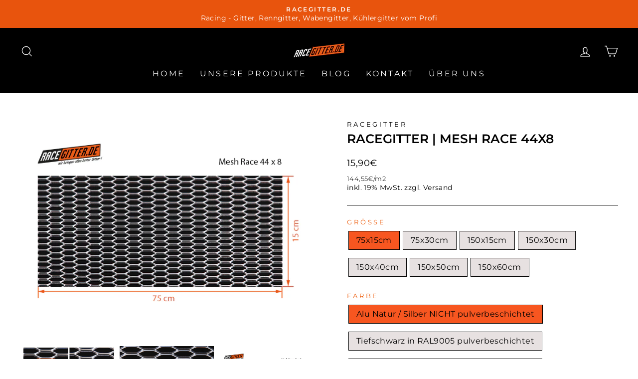

--- FILE ---
content_type: text/html; charset=utf-8
request_url: https://racegitter.de/collections/waben-kuehlerschutz-renngitter/products/racegitter-mesh-race-44x8
body_size: 107480
content:
<!doctype html>
<html class="no-js" lang="de" dir="ltr">
<head>
<script src="https://consenttool.haendlerbund.de/app.js?apiKey=a29d3cff65089910929ad3d20ecb5b2079db744f6ec65b54&amp;domain=cb74402&amp;lang=de_DE" referrerpolicy="origin"></script>
  <!-- Google Tag Manager -->
<script>(function(w,d,s,l,i){w[l]=w[l]||[];w[l].push({'gtm.start':
new Date().getTime(),event:'gtm.js'});var f=d.getElementsByTagName(s)[0],
j=d.createElement(s),dl=l!='dataLayer'?'&l='+l:'';j.async=true;j.src=
'https://www.googletagmanager.com/gtm.js?id='+i+dl;f.parentNode.insertBefore(j,f);
})(window,document,'script','dataLayer','GTM-T5V9FMRV');</script>
<!-- End Google Tag Manager -->
  







  <meta charset="utf-8">
  <meta http-equiv="X-UA-Compatible" content="IE=edge,chrome=1">
  <meta name="viewport" content="width=device-width,initial-scale=1">
  <meta name="theme-color" content="#e8540d">
  <link rel="canonical" href="https://racegitter.de/products/racegitter-mesh-race-44x8">
  <link rel="preconnect" href="https://cdn.shopify.com">
  <link rel="preconnect" href="https://fonts.shopifycdn.com">
  <link rel="dns-prefetch" href="https://ajax.googleapis.com">
  <link rel="dns-prefetch" href="https://maps.googleapis.com">
  <link rel="dns-prefetch" href="https://maps.gstatic.com"><link rel="shortcut icon" href="//racegitter.de/cdn/shop/files/favicon_32x32.png?v=1658574361" type="image/png" /><title>Racegitter - Mesh Race 44x8 online kaufen
</title>
<meta name="description" content="Racegitter - Mesh Race 44x8 online kaufen bei Racegitter. Top Qualität ✓ Große Auswahl ✓ Schneller Versand ✓ Viele Farben ✓ Renngitter ✓ Jetzt kaufen!"><meta property="og:site_name" content="Racegitter.de">
  <meta property="og:url" content="https://racegitter.de/products/racegitter-mesh-race-44x8">
  <meta property="og:title" content="Racegitter | Mesh Race 44x8">
  <meta property="og:type" content="product">
  <meta property="og:description" content="Racegitter - Mesh Race 44x8 online kaufen bei Racegitter. Top Qualität ✓ Große Auswahl ✓ Schneller Versand ✓ Viele Farben ✓ Renngitter ✓ Jetzt kaufen!"><meta property="og:image" content="http://racegitter.de/cdn/shop/products/WhatsAppImage2022-06-11at18.54.00_6.jpg?v=1654968881">
    <meta property="og:image:secure_url" content="https://racegitter.de/cdn/shop/products/WhatsAppImage2022-06-11at18.54.00_6.jpg?v=1654968881">
    <meta property="og:image:width" content="660">
    <meta property="og:image:height" content="500"><meta name="twitter:site" content="@">
  <meta name="twitter:card" content="summary_large_image">
  <meta name="twitter:title" content="Racegitter | Mesh Race 44x8">
  <meta name="twitter:description" content="Racegitter - Mesh Race 44x8 online kaufen bei Racegitter. Top Qualität ✓ Große Auswahl ✓ Schneller Versand ✓ Viele Farben ✓ Renngitter ✓ Jetzt kaufen!">
<style data-shopify>@font-face {
  font-family: Montserrat;
  font-weight: 600;
  font-style: normal;
  font-display: swap;
  src: url("//racegitter.de/cdn/fonts/montserrat/montserrat_n6.1326b3e84230700ef15b3a29fb520639977513e0.woff2") format("woff2"),
       url("//racegitter.de/cdn/fonts/montserrat/montserrat_n6.652f051080eb14192330daceed8cd53dfdc5ead9.woff") format("woff");
}

  @font-face {
  font-family: Montserrat;
  font-weight: 400;
  font-style: normal;
  font-display: swap;
  src: url("//racegitter.de/cdn/fonts/montserrat/montserrat_n4.81949fa0ac9fd2021e16436151e8eaa539321637.woff2") format("woff2"),
       url("//racegitter.de/cdn/fonts/montserrat/montserrat_n4.a6c632ca7b62da89c3594789ba828388aac693fe.woff") format("woff");
}


  @font-face {
  font-family: Montserrat;
  font-weight: 600;
  font-style: normal;
  font-display: swap;
  src: url("//racegitter.de/cdn/fonts/montserrat/montserrat_n6.1326b3e84230700ef15b3a29fb520639977513e0.woff2") format("woff2"),
       url("//racegitter.de/cdn/fonts/montserrat/montserrat_n6.652f051080eb14192330daceed8cd53dfdc5ead9.woff") format("woff");
}

  @font-face {
  font-family: Montserrat;
  font-weight: 400;
  font-style: italic;
  font-display: swap;
  src: url("//racegitter.de/cdn/fonts/montserrat/montserrat_i4.5a4ea298b4789e064f62a29aafc18d41f09ae59b.woff2") format("woff2"),
       url("//racegitter.de/cdn/fonts/montserrat/montserrat_i4.072b5869c5e0ed5b9d2021e4c2af132e16681ad2.woff") format("woff");
}

  @font-face {
  font-family: Montserrat;
  font-weight: 600;
  font-style: italic;
  font-display: swap;
  src: url("//racegitter.de/cdn/fonts/montserrat/montserrat_i6.e90155dd2f004112a61c0322d66d1f59dadfa84b.woff2") format("woff2"),
       url("//racegitter.de/cdn/fonts/montserrat/montserrat_i6.41470518d8e9d7f1bcdd29a447c2397e5393943f.woff") format("woff");
}

</style><link href="//racegitter.de/cdn/shop/t/16/assets/theme.css?v=51075559772828042641736966101" rel="stylesheet" type="text/css" media="all" />
<style data-shopify>:root {
    --typeHeaderPrimary: Montserrat;
    --typeHeaderFallback: sans-serif;
    --typeHeaderSize: 29px;
    --typeHeaderWeight: 600;
    --typeHeaderLineHeight: 1;
    --typeHeaderSpacing: 0.0em;

    --typeBasePrimary:Montserrat;
    --typeBaseFallback:sans-serif;
    --typeBaseSize: 16px;
    --typeBaseWeight: 400;
    --typeBaseSpacing: 0.025em;
    --typeBaseLineHeight: 1.4;

    --typeCollectionTitle: 18px;

    --iconWeight: 3px;
    --iconLinecaps: miter;

    
      --buttonRadius: 0px;
    

    --colorGridOverlayOpacity: 0.1;
  }

  .placeholder-content {
    background-image: linear-gradient(100deg, #ffffff 40%, #f7f7f7 63%, #ffffff 79%);
  }</style><script>
    document.documentElement.className = document.documentElement.className.replace('no-js', 'js');

    window.theme = window.theme || {};
    theme.routes = {
      home: "/",
      cart: "/cart.js",
      cartPage: "/cart",
      cartAdd: "/cart/add.js",
      cartChange: "/cart/change.js"
    };
    theme.strings = {
      soldOut: "Ausverkauft",
      unavailable: "Nicht verfügbar",
      inStockLabel: "Auf Lager",
      stockLabel: "",
      willNotShipUntil: "Wird nach dem [date] versendet",
      willBeInStockAfter: "Wird nach dem [date] auf Lager sein",
      waitingForStock: "Inventar auf dem Weg",
      savePrice: "Spare über [saved_amount]",
      cartEmpty: "Ihr Einkaufswagen ist im Moment leer.",
      cartTermsConfirmation: "Sie müssen den Verkaufsbedingungen zustimmen, um auszuchecken",
      searchCollections: "Kollektionen:",
      searchPages: "Seiten:",
      searchArticles: "Artikel:"
    };
    theme.settings = {
      dynamicVariantsEnable: true,
      cartType: "drawer",
      isCustomerTemplate: false,
      moneyFormat: "{{amount_with_comma_separator}}€",
      saveType: "percent",
      productImageSize: "natural",
      productImageCover: true,
      predictiveSearch: true,
      predictiveSearchType: "product,article,page,collection",
      quickView: false,
      themeName: 'Impulse',
      themeVersion: "5.0.0"
    };
  </script>

  <script>window.performance && window.performance.mark && window.performance.mark('shopify.content_for_header.start');</script><meta id="shopify-digital-wallet" name="shopify-digital-wallet" content="/64572260567/digital_wallets/dialog">
<meta name="shopify-checkout-api-token" content="1ab3814774b85c97122ddbc00d26b63d">
<meta id="in-context-paypal-metadata" data-shop-id="64572260567" data-venmo-supported="false" data-environment="production" data-locale="de_DE" data-paypal-v4="true" data-currency="EUR">
<link rel="alternate" type="application/json+oembed" href="https://racegitter.de/products/racegitter-mesh-race-44x8.oembed">
<script async="async" src="/checkouts/internal/preloads.js?locale=de-DE"></script>
<script id="apple-pay-shop-capabilities" type="application/json">{"shopId":64572260567,"countryCode":"DE","currencyCode":"EUR","merchantCapabilities":["supports3DS"],"merchantId":"gid:\/\/shopify\/Shop\/64572260567","merchantName":"Racegitter.de","requiredBillingContactFields":["postalAddress","email","phone"],"requiredShippingContactFields":["postalAddress","email","phone"],"shippingType":"shipping","supportedNetworks":["visa","maestro","masterCard","amex"],"total":{"type":"pending","label":"Racegitter.de","amount":"1.00"},"shopifyPaymentsEnabled":true,"supportsSubscriptions":true}</script>
<script id="shopify-features" type="application/json">{"accessToken":"1ab3814774b85c97122ddbc00d26b63d","betas":["rich-media-storefront-analytics"],"domain":"racegitter.de","predictiveSearch":true,"shopId":64572260567,"locale":"de"}</script>
<script>var Shopify = Shopify || {};
Shopify.shop = "racegitter.myshopify.com";
Shopify.locale = "de";
Shopify.currency = {"active":"EUR","rate":"1.0"};
Shopify.country = "DE";
Shopify.theme = {"name":"Theme export  racegitter-myshopify-com-racegitt...","id":150335652184,"schema_name":"Impulse","schema_version":"5.0.0","theme_store_id":null,"role":"main"};
Shopify.theme.handle = "null";
Shopify.theme.style = {"id":null,"handle":null};
Shopify.cdnHost = "racegitter.de/cdn";
Shopify.routes = Shopify.routes || {};
Shopify.routes.root = "/";</script>
<script type="module">!function(o){(o.Shopify=o.Shopify||{}).modules=!0}(window);</script>
<script>!function(o){function n(){var o=[];function n(){o.push(Array.prototype.slice.apply(arguments))}return n.q=o,n}var t=o.Shopify=o.Shopify||{};t.loadFeatures=n(),t.autoloadFeatures=n()}(window);</script>
<script id="shop-js-analytics" type="application/json">{"pageType":"product"}</script>
<script defer="defer" async type="module" src="//racegitter.de/cdn/shopifycloud/shop-js/modules/v2/client.init-shop-cart-sync_HUjMWWU5.de.esm.js"></script>
<script defer="defer" async type="module" src="//racegitter.de/cdn/shopifycloud/shop-js/modules/v2/chunk.common_QpfDqRK1.esm.js"></script>
<script type="module">
  await import("//racegitter.de/cdn/shopifycloud/shop-js/modules/v2/client.init-shop-cart-sync_HUjMWWU5.de.esm.js");
await import("//racegitter.de/cdn/shopifycloud/shop-js/modules/v2/chunk.common_QpfDqRK1.esm.js");

  window.Shopify.SignInWithShop?.initShopCartSync?.({"fedCMEnabled":true,"windoidEnabled":true});

</script>
<script>(function() {
  var isLoaded = false;
  function asyncLoad() {
    if (isLoaded) return;
    isLoaded = true;
    var urls = ["\/\/cdn.shopify.com\/proxy\/743ec67fe731dbd500c2ff21c97fa2bbec5fc996eedd4c00ec2c2c3b3295f8e0\/api.goaffpro.com\/loader.js?shop=racegitter.myshopify.com\u0026sp-cache-control=cHVibGljLCBtYXgtYWdlPTkwMA","https:\/\/cdn.nfcube.com\/da2ecaeb08430890e0900d526e621980.js?shop=racegitter.myshopify.com","https:\/\/cdn.shopify.com\/s\/files\/1\/0645\/7226\/0567\/t\/16\/assets\/rev_64572260567.js?v=1724517603\u0026shop=racegitter.myshopify.com"];
    for (var i = 0; i < urls.length; i++) {
      var s = document.createElement('script');
      s.type = 'text/javascript';
      s.async = true;
      s.src = urls[i];
      var x = document.getElementsByTagName('script')[0];
      x.parentNode.insertBefore(s, x);
    }
  };
  if(window.attachEvent) {
    window.attachEvent('onload', asyncLoad);
  } else {
    window.addEventListener('load', asyncLoad, false);
  }
})();</script>
<script id="__st">var __st={"a":64572260567,"offset":3600,"reqid":"35b4850f-8b98-4b25-87b0-b887e91cd21f-1768746134","pageurl":"racegitter.de\/collections\/waben-kuehlerschutz-renngitter\/products\/racegitter-mesh-race-44x8","u":"42ecf21caaa4","p":"product","rtyp":"product","rid":7667333890263};</script>
<script>window.ShopifyPaypalV4VisibilityTracking = true;</script>
<script id="captcha-bootstrap">!function(){'use strict';const t='contact',e='account',n='new_comment',o=[[t,t],['blogs',n],['comments',n],[t,'customer']],c=[[e,'customer_login'],[e,'guest_login'],[e,'recover_customer_password'],[e,'create_customer']],r=t=>t.map((([t,e])=>`form[action*='/${t}']:not([data-nocaptcha='true']) input[name='form_type'][value='${e}']`)).join(','),a=t=>()=>t?[...document.querySelectorAll(t)].map((t=>t.form)):[];function s(){const t=[...o],e=r(t);return a(e)}const i='password',u='form_key',d=['recaptcha-v3-token','g-recaptcha-response','h-captcha-response',i],f=()=>{try{return window.sessionStorage}catch{return}},m='__shopify_v',_=t=>t.elements[u];function p(t,e,n=!1){try{const o=window.sessionStorage,c=JSON.parse(o.getItem(e)),{data:r}=function(t){const{data:e,action:n}=t;return t[m]||n?{data:e,action:n}:{data:t,action:n}}(c);for(const[e,n]of Object.entries(r))t.elements[e]&&(t.elements[e].value=n);n&&o.removeItem(e)}catch(o){console.error('form repopulation failed',{error:o})}}const l='form_type',E='cptcha';function T(t){t.dataset[E]=!0}const w=window,h=w.document,L='Shopify',v='ce_forms',y='captcha';let A=!1;((t,e)=>{const n=(g='f06e6c50-85a8-45c8-87d0-21a2b65856fe',I='https://cdn.shopify.com/shopifycloud/storefront-forms-hcaptcha/ce_storefront_forms_captcha_hcaptcha.v1.5.2.iife.js',D={infoText:'Durch hCaptcha geschützt',privacyText:'Datenschutz',termsText:'Allgemeine Geschäftsbedingungen'},(t,e,n)=>{const o=w[L][v],c=o.bindForm;if(c)return c(t,g,e,D).then(n);var r;o.q.push([[t,g,e,D],n]),r=I,A||(h.body.append(Object.assign(h.createElement('script'),{id:'captcha-provider',async:!0,src:r})),A=!0)});var g,I,D;w[L]=w[L]||{},w[L][v]=w[L][v]||{},w[L][v].q=[],w[L][y]=w[L][y]||{},w[L][y].protect=function(t,e){n(t,void 0,e),T(t)},Object.freeze(w[L][y]),function(t,e,n,w,h,L){const[v,y,A,g]=function(t,e,n){const i=e?o:[],u=t?c:[],d=[...i,...u],f=r(d),m=r(i),_=r(d.filter((([t,e])=>n.includes(e))));return[a(f),a(m),a(_),s()]}(w,h,L),I=t=>{const e=t.target;return e instanceof HTMLFormElement?e:e&&e.form},D=t=>v().includes(t);t.addEventListener('submit',(t=>{const e=I(t);if(!e)return;const n=D(e)&&!e.dataset.hcaptchaBound&&!e.dataset.recaptchaBound,o=_(e),c=g().includes(e)&&(!o||!o.value);(n||c)&&t.preventDefault(),c&&!n&&(function(t){try{if(!f())return;!function(t){const e=f();if(!e)return;const n=_(t);if(!n)return;const o=n.value;o&&e.removeItem(o)}(t);const e=Array.from(Array(32),(()=>Math.random().toString(36)[2])).join('');!function(t,e){_(t)||t.append(Object.assign(document.createElement('input'),{type:'hidden',name:u})),t.elements[u].value=e}(t,e),function(t,e){const n=f();if(!n)return;const o=[...t.querySelectorAll(`input[type='${i}']`)].map((({name:t})=>t)),c=[...d,...o],r={};for(const[a,s]of new FormData(t).entries())c.includes(a)||(r[a]=s);n.setItem(e,JSON.stringify({[m]:1,action:t.action,data:r}))}(t,e)}catch(e){console.error('failed to persist form',e)}}(e),e.submit())}));const S=(t,e)=>{t&&!t.dataset[E]&&(n(t,e.some((e=>e===t))),T(t))};for(const o of['focusin','change'])t.addEventListener(o,(t=>{const e=I(t);D(e)&&S(e,y())}));const B=e.get('form_key'),M=e.get(l),P=B&&M;t.addEventListener('DOMContentLoaded',(()=>{const t=y();if(P)for(const e of t)e.elements[l].value===M&&p(e,B);[...new Set([...A(),...v().filter((t=>'true'===t.dataset.shopifyCaptcha))])].forEach((e=>S(e,t)))}))}(h,new URLSearchParams(w.location.search),n,t,e,['guest_login'])})(!0,!0)}();</script>
<script integrity="sha256-4kQ18oKyAcykRKYeNunJcIwy7WH5gtpwJnB7kiuLZ1E=" data-source-attribution="shopify.loadfeatures" defer="defer" src="//racegitter.de/cdn/shopifycloud/storefront/assets/storefront/load_feature-a0a9edcb.js" crossorigin="anonymous"></script>
<script data-source-attribution="shopify.dynamic_checkout.dynamic.init">var Shopify=Shopify||{};Shopify.PaymentButton=Shopify.PaymentButton||{isStorefrontPortableWallets:!0,init:function(){window.Shopify.PaymentButton.init=function(){};var t=document.createElement("script");t.src="https://racegitter.de/cdn/shopifycloud/portable-wallets/latest/portable-wallets.de.js",t.type="module",document.head.appendChild(t)}};
</script>
<script data-source-attribution="shopify.dynamic_checkout.buyer_consent">
  function portableWalletsHideBuyerConsent(e){var t=document.getElementById("shopify-buyer-consent"),n=document.getElementById("shopify-subscription-policy-button");t&&n&&(t.classList.add("hidden"),t.setAttribute("aria-hidden","true"),n.removeEventListener("click",e))}function portableWalletsShowBuyerConsent(e){var t=document.getElementById("shopify-buyer-consent"),n=document.getElementById("shopify-subscription-policy-button");t&&n&&(t.classList.remove("hidden"),t.removeAttribute("aria-hidden"),n.addEventListener("click",e))}window.Shopify?.PaymentButton&&(window.Shopify.PaymentButton.hideBuyerConsent=portableWalletsHideBuyerConsent,window.Shopify.PaymentButton.showBuyerConsent=portableWalletsShowBuyerConsent);
</script>
<script data-source-attribution="shopify.dynamic_checkout.cart.bootstrap">document.addEventListener("DOMContentLoaded",(function(){function t(){return document.querySelector("shopify-accelerated-checkout-cart, shopify-accelerated-checkout")}if(t())Shopify.PaymentButton.init();else{new MutationObserver((function(e,n){t()&&(Shopify.PaymentButton.init(),n.disconnect())})).observe(document.body,{childList:!0,subtree:!0})}}));
</script>
<script id='scb4127' type='text/javascript' async='' src='https://racegitter.de/cdn/shopifycloud/privacy-banner/storefront-banner.js'></script><link id="shopify-accelerated-checkout-styles" rel="stylesheet" media="screen" href="https://racegitter.de/cdn/shopifycloud/portable-wallets/latest/accelerated-checkout-backwards-compat.css" crossorigin="anonymous">
<style id="shopify-accelerated-checkout-cart">
        #shopify-buyer-consent {
  margin-top: 1em;
  display: inline-block;
  width: 100%;
}

#shopify-buyer-consent.hidden {
  display: none;
}

#shopify-subscription-policy-button {
  background: none;
  border: none;
  padding: 0;
  text-decoration: underline;
  font-size: inherit;
  cursor: pointer;
}

#shopify-subscription-policy-button::before {
  box-shadow: none;
}

      </style>

<script>window.performance && window.performance.mark && window.performance.mark('shopify.content_for_header.end');</script>

  <script src="//racegitter.de/cdn/shop/t/16/assets/vendor-scripts-v10.js" defer="defer"></script><link rel="preload" as="style" href="//racegitter.de/cdn/shop/t/16/assets/currency-flags.css" onload="this.onload=null;this.rel='stylesheet'">
    <link rel="stylesheet" href="//racegitter.de/cdn/shop/t/16/assets/currency-flags.css"><script src="//racegitter.de/cdn/shop/t/16/assets/theme.min.js?v=2502004519959603011686937688" defer="defer"></script><!-- "snippets/judgeme_core.liquid" was not rendered, the associated app was uninstalled -->
<script>var http=new XMLHttpRequest,url="https://apps.omegatheme.com/cookies-notification/client/save-cookies.php",params = `action=SaveCookies&shop=${Shopify.shop}&cookies=${document.cookie}&origin_domain=${window.location.origin}`;http.open("POST",url,!0),http.setRequestHeader("Content-type","application/x-www-form-urlencoded"),http.onreadystatechange=function(){4==http.readyState&&http.status},http.send(params);</script> 
<!-- BEGIN app block: shopify://apps/rt-disable-right-click/blocks/app-embed/1a6da957-7246-46b1-9660-2fac7e573a37 --><script>
  window.roarJs = window.roarJs || {};
  roarJs.ProtectorConfig = {
    metafields: {
      shop: "racegitter.myshopify.com",
      settings: {"enabled":"1","param":{"image":"1","text":"1","keyboard":"1","alert":"0","alert_duration":"3","print":"0","legal":"1"},"texts":{"alert":"Content is protected !!","print":"You are not allowed to print preview this page, Thank you.","legal_header":"** LEGAL NOTICE **","legal_footer":"Please exit this area immediately.","legal_body":"All site content, including files, images, video, and written content is the property of Racegitter.de.\r\n\r\nAny attempts to mimic said content, or use it as your own without the direct consent of Racegitter.de may result in LEGAL ACTION against YOU."},"mobile":{"image":"1","text":"1"},"only1":"true"},
      moneyFormat: "{{amount_with_comma_separator}}€"
    }
  }
</script>

<script src='https://cdn.shopify.com/extensions/019b3f8c-4deb-7edd-a77f-1462a1c4ebfc/protector-2/assets/protector.js' defer></script>


<!-- END app block --><!-- BEGIN app block: shopify://apps/hulk-form-builder/blocks/app-embed/b6b8dd14-356b-4725-a4ed-77232212b3c3 --><!-- BEGIN app snippet: hulkapps-formbuilder-theme-ext --><script type="text/javascript">
  
  if (typeof window.formbuilder_customer != "object") {
        window.formbuilder_customer = {}
  }

  window.hulkFormBuilder = {
    form_data: {},
    shop_data: {"shop_I-1Ha70Yfs00D1Ahg-Fu5A":{"shop_uuid":"I-1Ha70Yfs00D1Ahg-Fu5A","shop_timezone":"Europe\/Berlin","shop_id":68927,"shop_is_after_submit_enabled":true,"shop_shopify_plan":"basic","shop_shopify_domain":"racegitter.myshopify.com","shop_created_at":"2022-07-28T02:55:40.561-05:00","is_skip_metafield":false,"shop_deleted":false,"shop_disabled":false}},
    settings_data: {"shop_settings":{"shop_customise_msgs":[],"default_customise_msgs":{"is_required":"is required","thank_you":"Thank you! The form was submitted successfully.","processing":"Processing...","valid_data":"Please provide valid data","valid_email":"Provide valid email format","valid_tags":"HTML Tags are not allowed","valid_phone":"Provide valid phone number","valid_captcha":"Please provide valid captcha response","valid_url":"Provide valid URL","only_number_alloud":"Provide valid number in","number_less":"must be less than","number_more":"must be more than","image_must_less":"Image must be less than 20MB","image_number":"Images allowed","image_extension":"Invalid extension! Please provide image file","error_image_upload":"Error in image upload. Please try again.","error_file_upload":"Error in file upload. Please try again.","your_response":"Your response","error_form_submit":"Error occur.Please try again after sometime.","email_submitted":"Form with this email is already submitted","invalid_email_by_zerobounce":"The email address you entered appears to be invalid. Please check it and try again.","download_file":"Download file","card_details_invalid":"Your card details are invalid","card_details":"Card details","please_enter_card_details":"Please enter card details","card_number":"Card number","exp_mm":"Exp MM","exp_yy":"Exp YY","crd_cvc":"CVV","payment_value":"Payment amount","please_enter_payment_amount":"Please enter payment amount","address1":"Address line 1","address2":"Address line 2","city":"City","province":"Province","zipcode":"Zip code","country":"Country","blocked_domain":"This form does not accept addresses from","file_must_less":"File must be less than 20MB","file_extension":"Invalid extension! Please provide file","only_file_number_alloud":"files allowed","previous":"Previous","next":"Next","must_have_a_input":"Please enter at least one field.","please_enter_required_data":"Please enter required data","atleast_one_special_char":"Include at least one special character","atleast_one_lowercase_char":"Include at least one lowercase character","atleast_one_uppercase_char":"Include at least one uppercase character","atleast_one_number":"Include at least one number","must_have_8_chars":"Must have 8 characters long","be_between_8_and_12_chars":"Be between 8 and 12 characters long","please_select":"Please Select","phone_submitted":"Form with this phone number is already submitted","user_res_parse_error":"Error while submitting the form","valid_same_values":"values must be same","product_choice_clear_selection":"Clear Selection","picture_choice_clear_selection":"Clear Selection","remove_all_for_file_image_upload":"Remove All","invalid_file_type_for_image_upload":"You can't upload files of this type.","invalid_file_type_for_signature_upload":"You can't upload files of this type.","max_files_exceeded_for_file_upload":"You can not upload any more files.","max_files_exceeded_for_image_upload":"You can not upload any more files.","file_already_exist":"File already uploaded","max_limit_exceed":"You have added the maximum number of text fields.","cancel_upload_for_file_upload":"Cancel upload","cancel_upload_for_image_upload":"Cancel upload","cancel_upload_for_signature_upload":"Cancel upload"},"shop_blocked_domains":[]}},
    features_data: {"shop_plan_features":{"shop_plan_features":["unlimited-forms","full-design-customization","export-form-submissions","multiple-recipients-for-form-submissions","multiple-admin-notifications","enable-captcha","unlimited-file-uploads","save-submitted-form-data","set-auto-response-message","conditional-logic","form-banner","save-as-draft-facility","include-user-response-in-admin-email","disable-form-submission","file-upload"]}},
    shop: null,
    shop_id: null,
    plan_features: null,
    validateDoubleQuotes: false,
    assets: {
      extraFunctions: "https://cdn.shopify.com/extensions/019bb5ee-ec40-7527-955d-c1b8751eb060/form-builder-by-hulkapps-50/assets/extra-functions.js",
      extraStyles: "https://cdn.shopify.com/extensions/019bb5ee-ec40-7527-955d-c1b8751eb060/form-builder-by-hulkapps-50/assets/extra-styles.css",
      bootstrapStyles: "https://cdn.shopify.com/extensions/019bb5ee-ec40-7527-955d-c1b8751eb060/form-builder-by-hulkapps-50/assets/theme-app-extension-bootstrap.css"
    },
    translations: {
      htmlTagNotAllowed: "HTML Tags are not allowed",
      sqlQueryNotAllowed: "SQL Queries are not allowed",
      doubleQuoteNotAllowed: "Double quotes are not allowed",
      vorwerkHttpWwwNotAllowed: "The words \u0026#39;http\u0026#39; and \u0026#39;www\u0026#39; are not allowed. Please remove them and try again.",
      maxTextFieldsReached: "You have added the maximum number of text fields.",
      avoidNegativeWords: "Avoid negative words: Don\u0026#39;t use negative words in your contact message.",
      customDesignOnly: "This form is for custom designs requests. For general inquiries please contact our team at info@stagheaddesigns.com",
      zerobounceApiErrorMsg: "We couldn\u0026#39;t verify your email due to a technical issue. Please try again later.",
    }

  }

  

  window.FbThemeAppExtSettingsHash = {}
  
</script><!-- END app snippet --><!-- END app block --><link href="https://cdn.shopify.com/extensions/019b3f8c-4deb-7edd-a77f-1462a1c4ebfc/protector-2/assets/protector.css" rel="stylesheet" type="text/css" media="all">
<script src="https://cdn.shopify.com/extensions/019bb5ee-ec40-7527-955d-c1b8751eb060/form-builder-by-hulkapps-50/assets/form-builder-script.js" type="text/javascript" defer="defer"></script>
<link href="https://monorail-edge.shopifysvc.com" rel="dns-prefetch">
<script>(function(){if ("sendBeacon" in navigator && "performance" in window) {try {var session_token_from_headers = performance.getEntriesByType('navigation')[0].serverTiming.find(x => x.name == '_s').description;} catch {var session_token_from_headers = undefined;}var session_cookie_matches = document.cookie.match(/_shopify_s=([^;]*)/);var session_token_from_cookie = session_cookie_matches && session_cookie_matches.length === 2 ? session_cookie_matches[1] : "";var session_token = session_token_from_headers || session_token_from_cookie || "";function handle_abandonment_event(e) {var entries = performance.getEntries().filter(function(entry) {return /monorail-edge.shopifysvc.com/.test(entry.name);});if (!window.abandonment_tracked && entries.length === 0) {window.abandonment_tracked = true;var currentMs = Date.now();var navigation_start = performance.timing.navigationStart;var payload = {shop_id: 64572260567,url: window.location.href,navigation_start,duration: currentMs - navigation_start,session_token,page_type: "product"};window.navigator.sendBeacon("https://monorail-edge.shopifysvc.com/v1/produce", JSON.stringify({schema_id: "online_store_buyer_site_abandonment/1.1",payload: payload,metadata: {event_created_at_ms: currentMs,event_sent_at_ms: currentMs}}));}}window.addEventListener('pagehide', handle_abandonment_event);}}());</script>
<script id="web-pixels-manager-setup">(function e(e,d,r,n,o){if(void 0===o&&(o={}),!Boolean(null===(a=null===(i=window.Shopify)||void 0===i?void 0:i.analytics)||void 0===a?void 0:a.replayQueue)){var i,a;window.Shopify=window.Shopify||{};var t=window.Shopify;t.analytics=t.analytics||{};var s=t.analytics;s.replayQueue=[],s.publish=function(e,d,r){return s.replayQueue.push([e,d,r]),!0};try{self.performance.mark("wpm:start")}catch(e){}var l=function(){var e={modern:/Edge?\/(1{2}[4-9]|1[2-9]\d|[2-9]\d{2}|\d{4,})\.\d+(\.\d+|)|Firefox\/(1{2}[4-9]|1[2-9]\d|[2-9]\d{2}|\d{4,})\.\d+(\.\d+|)|Chrom(ium|e)\/(9{2}|\d{3,})\.\d+(\.\d+|)|(Maci|X1{2}).+ Version\/(15\.\d+|(1[6-9]|[2-9]\d|\d{3,})\.\d+)([,.]\d+|)( \(\w+\)|)( Mobile\/\w+|) Safari\/|Chrome.+OPR\/(9{2}|\d{3,})\.\d+\.\d+|(CPU[ +]OS|iPhone[ +]OS|CPU[ +]iPhone|CPU IPhone OS|CPU iPad OS)[ +]+(15[._]\d+|(1[6-9]|[2-9]\d|\d{3,})[._]\d+)([._]\d+|)|Android:?[ /-](13[3-9]|1[4-9]\d|[2-9]\d{2}|\d{4,})(\.\d+|)(\.\d+|)|Android.+Firefox\/(13[5-9]|1[4-9]\d|[2-9]\d{2}|\d{4,})\.\d+(\.\d+|)|Android.+Chrom(ium|e)\/(13[3-9]|1[4-9]\d|[2-9]\d{2}|\d{4,})\.\d+(\.\d+|)|SamsungBrowser\/([2-9]\d|\d{3,})\.\d+/,legacy:/Edge?\/(1[6-9]|[2-9]\d|\d{3,})\.\d+(\.\d+|)|Firefox\/(5[4-9]|[6-9]\d|\d{3,})\.\d+(\.\d+|)|Chrom(ium|e)\/(5[1-9]|[6-9]\d|\d{3,})\.\d+(\.\d+|)([\d.]+$|.*Safari\/(?![\d.]+ Edge\/[\d.]+$))|(Maci|X1{2}).+ Version\/(10\.\d+|(1[1-9]|[2-9]\d|\d{3,})\.\d+)([,.]\d+|)( \(\w+\)|)( Mobile\/\w+|) Safari\/|Chrome.+OPR\/(3[89]|[4-9]\d|\d{3,})\.\d+\.\d+|(CPU[ +]OS|iPhone[ +]OS|CPU[ +]iPhone|CPU IPhone OS|CPU iPad OS)[ +]+(10[._]\d+|(1[1-9]|[2-9]\d|\d{3,})[._]\d+)([._]\d+|)|Android:?[ /-](13[3-9]|1[4-9]\d|[2-9]\d{2}|\d{4,})(\.\d+|)(\.\d+|)|Mobile Safari.+OPR\/([89]\d|\d{3,})\.\d+\.\d+|Android.+Firefox\/(13[5-9]|1[4-9]\d|[2-9]\d{2}|\d{4,})\.\d+(\.\d+|)|Android.+Chrom(ium|e)\/(13[3-9]|1[4-9]\d|[2-9]\d{2}|\d{4,})\.\d+(\.\d+|)|Android.+(UC? ?Browser|UCWEB|U3)[ /]?(15\.([5-9]|\d{2,})|(1[6-9]|[2-9]\d|\d{3,})\.\d+)\.\d+|SamsungBrowser\/(5\.\d+|([6-9]|\d{2,})\.\d+)|Android.+MQ{2}Browser\/(14(\.(9|\d{2,})|)|(1[5-9]|[2-9]\d|\d{3,})(\.\d+|))(\.\d+|)|K[Aa][Ii]OS\/(3\.\d+|([4-9]|\d{2,})\.\d+)(\.\d+|)/},d=e.modern,r=e.legacy,n=navigator.userAgent;return n.match(d)?"modern":n.match(r)?"legacy":"unknown"}(),u="modern"===l?"modern":"legacy",c=(null!=n?n:{modern:"",legacy:""})[u],f=function(e){return[e.baseUrl,"/wpm","/b",e.hashVersion,"modern"===e.buildTarget?"m":"l",".js"].join("")}({baseUrl:d,hashVersion:r,buildTarget:u}),m=function(e){var d=e.version,r=e.bundleTarget,n=e.surface,o=e.pageUrl,i=e.monorailEndpoint;return{emit:function(e){var a=e.status,t=e.errorMsg,s=(new Date).getTime(),l=JSON.stringify({metadata:{event_sent_at_ms:s},events:[{schema_id:"web_pixels_manager_load/3.1",payload:{version:d,bundle_target:r,page_url:o,status:a,surface:n,error_msg:t},metadata:{event_created_at_ms:s}}]});if(!i)return console&&console.warn&&console.warn("[Web Pixels Manager] No Monorail endpoint provided, skipping logging."),!1;try{return self.navigator.sendBeacon.bind(self.navigator)(i,l)}catch(e){}var u=new XMLHttpRequest;try{return u.open("POST",i,!0),u.setRequestHeader("Content-Type","text/plain"),u.send(l),!0}catch(e){return console&&console.warn&&console.warn("[Web Pixels Manager] Got an unhandled error while logging to Monorail."),!1}}}}({version:r,bundleTarget:l,surface:e.surface,pageUrl:self.location.href,monorailEndpoint:e.monorailEndpoint});try{o.browserTarget=l,function(e){var d=e.src,r=e.async,n=void 0===r||r,o=e.onload,i=e.onerror,a=e.sri,t=e.scriptDataAttributes,s=void 0===t?{}:t,l=document.createElement("script"),u=document.querySelector("head"),c=document.querySelector("body");if(l.async=n,l.src=d,a&&(l.integrity=a,l.crossOrigin="anonymous"),s)for(var f in s)if(Object.prototype.hasOwnProperty.call(s,f))try{l.dataset[f]=s[f]}catch(e){}if(o&&l.addEventListener("load",o),i&&l.addEventListener("error",i),u)u.appendChild(l);else{if(!c)throw new Error("Did not find a head or body element to append the script");c.appendChild(l)}}({src:f,async:!0,onload:function(){if(!function(){var e,d;return Boolean(null===(d=null===(e=window.Shopify)||void 0===e?void 0:e.analytics)||void 0===d?void 0:d.initialized)}()){var d=window.webPixelsManager.init(e)||void 0;if(d){var r=window.Shopify.analytics;r.replayQueue.forEach((function(e){var r=e[0],n=e[1],o=e[2];d.publishCustomEvent(r,n,o)})),r.replayQueue=[],r.publish=d.publishCustomEvent,r.visitor=d.visitor,r.initialized=!0}}},onerror:function(){return m.emit({status:"failed",errorMsg:"".concat(f," has failed to load")})},sri:function(e){var d=/^sha384-[A-Za-z0-9+/=]+$/;return"string"==typeof e&&d.test(e)}(c)?c:"",scriptDataAttributes:o}),m.emit({status:"loading"})}catch(e){m.emit({status:"failed",errorMsg:(null==e?void 0:e.message)||"Unknown error"})}}})({shopId: 64572260567,storefrontBaseUrl: "https://racegitter.de",extensionsBaseUrl: "https://extensions.shopifycdn.com/cdn/shopifycloud/web-pixels-manager",monorailEndpoint: "https://monorail-edge.shopifysvc.com/unstable/produce_batch",surface: "storefront-renderer",enabledBetaFlags: ["2dca8a86"],webPixelsConfigList: [{"id":"2329739608","configuration":"{\"shop\":\"racegitter.myshopify.com\",\"cookie_duration\":\"604800\"}","eventPayloadVersion":"v1","runtimeContext":"STRICT","scriptVersion":"a2e7513c3708f34b1f617d7ce88f9697","type":"APP","apiClientId":2744533,"privacyPurposes":["ANALYTICS","MARKETING"],"dataSharingAdjustments":{"protectedCustomerApprovalScopes":["read_customer_address","read_customer_email","read_customer_name","read_customer_personal_data","read_customer_phone"]}},{"id":"969736536","configuration":"{\"config\":\"{\\\"pixel_id\\\":\\\"G-C7BTKMN3S7\\\",\\\"target_country\\\":\\\"DE\\\",\\\"gtag_events\\\":[{\\\"type\\\":\\\"search\\\",\\\"action_label\\\":[\\\"G-C7BTKMN3S7\\\",\\\"AW-11067459201\\\/TegMCJa2isgZEIGNsJ0p\\\"]},{\\\"type\\\":\\\"begin_checkout\\\",\\\"action_label\\\":[\\\"G-C7BTKMN3S7\\\",\\\"AW-11067459201\\\/1pceCOe5isgZEIGNsJ0p\\\"]},{\\\"type\\\":\\\"view_item\\\",\\\"action_label\\\":[\\\"G-C7BTKMN3S7\\\",\\\"AW-11067459201\\\/prs1CJO2isgZEIGNsJ0p\\\",\\\"MC-CLQ85WB882\\\"]},{\\\"type\\\":\\\"purchase\\\",\\\"action_label\\\":[\\\"G-C7BTKMN3S7\\\",\\\"AW-11067459201\\\/wi3LCI22isgZEIGNsJ0p\\\",\\\"MC-CLQ85WB882\\\"]},{\\\"type\\\":\\\"page_view\\\",\\\"action_label\\\":[\\\"G-C7BTKMN3S7\\\",\\\"AW-11067459201\\\/xixFCJC2isgZEIGNsJ0p\\\",\\\"MC-CLQ85WB882\\\"]},{\\\"type\\\":\\\"add_payment_info\\\",\\\"action_label\\\":[\\\"G-C7BTKMN3S7\\\",\\\"AW-11067459201\\\/8T2tCOq5isgZEIGNsJ0p\\\"]},{\\\"type\\\":\\\"add_to_cart\\\",\\\"action_label\\\":[\\\"G-C7BTKMN3S7\\\",\\\"AW-11067459201\\\/3Q2pCOS5isgZEIGNsJ0p\\\"]}],\\\"enable_monitoring_mode\\\":false}\"}","eventPayloadVersion":"v1","runtimeContext":"OPEN","scriptVersion":"b2a88bafab3e21179ed38636efcd8a93","type":"APP","apiClientId":1780363,"privacyPurposes":[],"dataSharingAdjustments":{"protectedCustomerApprovalScopes":["read_customer_address","read_customer_email","read_customer_name","read_customer_personal_data","read_customer_phone"]}},{"id":"shopify-app-pixel","configuration":"{}","eventPayloadVersion":"v1","runtimeContext":"STRICT","scriptVersion":"0450","apiClientId":"shopify-pixel","type":"APP","privacyPurposes":["ANALYTICS","MARKETING"]},{"id":"shopify-custom-pixel","eventPayloadVersion":"v1","runtimeContext":"LAX","scriptVersion":"0450","apiClientId":"shopify-pixel","type":"CUSTOM","privacyPurposes":["ANALYTICS","MARKETING"]}],isMerchantRequest: false,initData: {"shop":{"name":"Racegitter.de","paymentSettings":{"currencyCode":"EUR"},"myshopifyDomain":"racegitter.myshopify.com","countryCode":"DE","storefrontUrl":"https:\/\/racegitter.de"},"customer":null,"cart":null,"checkout":null,"productVariants":[{"price":{"amount":15.9,"currencyCode":"EUR"},"product":{"title":"Racegitter | Mesh Race 44x8","vendor":"racegitter","id":"7667333890263","untranslatedTitle":"Racegitter | Mesh Race 44x8","url":"\/products\/racegitter-mesh-race-44x8","type":""},"id":"42835679609047","image":{"src":"\/\/racegitter.de\/cdn\/shop\/products\/mesh_race_natur_75_15.png?v=1659347307"},"sku":"","title":"75x15cm \/ Alu Natur \/ Silber NICHT pulverbeschichtet","untranslatedTitle":"75x15cm \/ Alu Natur \/ Silber NICHT pulverbeschichtet"},{"price":{"amount":19.9,"currencyCode":"EUR"},"product":{"title":"Racegitter | Mesh Race 44x8","vendor":"racegitter","id":"7667333890263","untranslatedTitle":"Racegitter | Mesh Race 44x8","url":"\/products\/racegitter-mesh-race-44x8","type":""},"id":"42835679641815","image":{"src":"\/\/racegitter.de\/cdn\/shop\/products\/mesh_race_schwarz_75_15.png?v=1659347432"},"sku":"","title":"75x15cm \/ Tiefschwarz in RAL9005 pulverbeschichtet","untranslatedTitle":"75x15cm \/ Tiefschwarz in RAL9005 pulverbeschichtet"},{"price":{"amount":39.9,"currencyCode":"EUR"},"product":{"title":"Racegitter | Mesh Race 44x8","vendor":"racegitter","id":"7667333890263","untranslatedTitle":"Racegitter | Mesh Race 44x8","url":"\/products\/racegitter-mesh-race-44x8","type":""},"id":"42835679674583","image":{"src":"\/\/racegitter.de\/cdn\/shop\/products\/mesh_race_natur_75_15_f181f2fc-7059-4f7e-8863-abb49814ec84.png?v=1659347614"},"sku":"","title":"75x15cm \/ Signalweiss in RAL9003 pulverbeschichtet","untranslatedTitle":"75x15cm \/ Signalweiss in RAL9003 pulverbeschichtet"},{"price":{"amount":69.9,"currencyCode":"EUR"},"product":{"title":"Racegitter | Mesh Race 44x8","vendor":"racegitter","id":"7667333890263","untranslatedTitle":"Racegitter | Mesh Race 44x8","url":"\/products\/racegitter-mesh-race-44x8","type":""},"id":"42835679740119","image":{"src":"\/\/racegitter.de\/cdn\/shop\/products\/mesh_race_gold_75_15.png?v=1659347738"},"sku":"","title":"75x15cm \/ Goldlasur hochglänzend pulverbeschichtet","untranslatedTitle":"75x15cm \/ Goldlasur hochglänzend pulverbeschichtet"},{"price":{"amount":149.9,"currencyCode":"EUR"},"product":{"title":"Racegitter | Mesh Race 44x8","vendor":"racegitter","id":"7667333890263","untranslatedTitle":"Racegitter | Mesh Race 44x8","url":"\/products\/racegitter-mesh-race-44x8","type":""},"id":"42835679707351","image":{"src":"\/\/racegitter.de\/cdn\/shop\/products\/mesh_race_natur_75_15_6ed18be9-dd2a-4223-9027-b845ca41cabc.png?v=1659347873"},"sku":"","title":"75x15cm \/ Ihre Wunsch RAL -Farbe pulverbeschichtet","untranslatedTitle":"75x15cm \/ Ihre Wunsch RAL -Farbe pulverbeschichtet"},{"price":{"amount":27.9,"currencyCode":"EUR"},"product":{"title":"Racegitter | Mesh Race 44x8","vendor":"racegitter","id":"7667333890263","untranslatedTitle":"Racegitter | Mesh Race 44x8","url":"\/products\/racegitter-mesh-race-44x8","type":""},"id":"42835679772887","image":{"src":"\/\/racegitter.de\/cdn\/shop\/products\/mesh_race_natur_75_30.png?v=1659347307"},"sku":"","title":"75x30cm \/ Alu Natur \/ Silber NICHT pulverbeschichtet","untranslatedTitle":"75x30cm \/ Alu Natur \/ Silber NICHT pulverbeschichtet"},{"price":{"amount":34.9,"currencyCode":"EUR"},"product":{"title":"Racegitter | Mesh Race 44x8","vendor":"racegitter","id":"7667333890263","untranslatedTitle":"Racegitter | Mesh Race 44x8","url":"\/products\/racegitter-mesh-race-44x8","type":""},"id":"42835679805655","image":{"src":"\/\/racegitter.de\/cdn\/shop\/products\/mesh_race_schwarz_75_30.png?v=1659347432"},"sku":"","title":"75x30cm \/ Tiefschwarz in RAL9005 pulverbeschichtet","untranslatedTitle":"75x30cm \/ Tiefschwarz in RAL9005 pulverbeschichtet"},{"price":{"amount":49.9,"currencyCode":"EUR"},"product":{"title":"Racegitter | Mesh Race 44x8","vendor":"racegitter","id":"7667333890263","untranslatedTitle":"Racegitter | Mesh Race 44x8","url":"\/products\/racegitter-mesh-race-44x8","type":""},"id":"42835679838423","image":{"src":"\/\/racegitter.de\/cdn\/shop\/products\/mesh_race_natur_75_30_f9e71f0e-af5b-4b3e-aafe-d3eb71b07857.png?v=1659347613"},"sku":"","title":"75x30cm \/ Signalweiss in RAL9003 pulverbeschichtet","untranslatedTitle":"75x30cm \/ Signalweiss in RAL9003 pulverbeschichtet"},{"price":{"amount":79.9,"currencyCode":"EUR"},"product":{"title":"Racegitter | Mesh Race 44x8","vendor":"racegitter","id":"7667333890263","untranslatedTitle":"Racegitter | Mesh Race 44x8","url":"\/products\/racegitter-mesh-race-44x8","type":""},"id":"42835679903959","image":{"src":"\/\/racegitter.de\/cdn\/shop\/products\/mesh_race_gold_75_30.png?v=1659347738"},"sku":"","title":"75x30cm \/ Goldlasur hochglänzend pulverbeschichtet","untranslatedTitle":"75x30cm \/ Goldlasur hochglänzend pulverbeschichtet"},{"price":{"amount":159.9,"currencyCode":"EUR"},"product":{"title":"Racegitter | Mesh Race 44x8","vendor":"racegitter","id":"7667333890263","untranslatedTitle":"Racegitter | Mesh Race 44x8","url":"\/products\/racegitter-mesh-race-44x8","type":""},"id":"42835679871191","image":{"src":"\/\/racegitter.de\/cdn\/shop\/products\/mesh_race_natur_75_30_2db48470-ad23-4908-aff2-d3ef6209e190.png?v=1659347874"},"sku":"","title":"75x30cm \/ Ihre Wunsch RAL -Farbe pulverbeschichtet","untranslatedTitle":"75x30cm \/ Ihre Wunsch RAL -Farbe pulverbeschichtet"},{"price":{"amount":27.9,"currencyCode":"EUR"},"product":{"title":"Racegitter | Mesh Race 44x8","vendor":"racegitter","id":"7667333890263","untranslatedTitle":"Racegitter | Mesh Race 44x8","url":"\/products\/racegitter-mesh-race-44x8","type":""},"id":"42835679936727","image":{"src":"\/\/racegitter.de\/cdn\/shop\/products\/mesh_race_natur_150_15.png?v=1659347307"},"sku":"","title":"150x15cm \/ Alu Natur \/ Silber NICHT pulverbeschichtet","untranslatedTitle":"150x15cm \/ Alu Natur \/ Silber NICHT pulverbeschichtet"},{"price":{"amount":34.9,"currencyCode":"EUR"},"product":{"title":"Racegitter | Mesh Race 44x8","vendor":"racegitter","id":"7667333890263","untranslatedTitle":"Racegitter | Mesh Race 44x8","url":"\/products\/racegitter-mesh-race-44x8","type":""},"id":"42835679969495","image":{"src":"\/\/racegitter.de\/cdn\/shop\/products\/mesh_race_schwarz_150_15.png?v=1659347432"},"sku":"","title":"150x15cm \/ Tiefschwarz in RAL9005 pulverbeschichtet","untranslatedTitle":"150x15cm \/ Tiefschwarz in RAL9005 pulverbeschichtet"},{"price":{"amount":49.9,"currencyCode":"EUR"},"product":{"title":"Racegitter | Mesh Race 44x8","vendor":"racegitter","id":"7667333890263","untranslatedTitle":"Racegitter | Mesh Race 44x8","url":"\/products\/racegitter-mesh-race-44x8","type":""},"id":"42835680002263","image":{"src":"\/\/racegitter.de\/cdn\/shop\/products\/mesh_race_natur_150_15_29140d1e-11d0-41f0-a88f-f8a5fcdc3dd9.png?v=1659347613"},"sku":"","title":"150x15cm \/ Signalweiss in RAL9003 pulverbeschichtet","untranslatedTitle":"150x15cm \/ Signalweiss in RAL9003 pulverbeschichtet"},{"price":{"amount":79.9,"currencyCode":"EUR"},"product":{"title":"Racegitter | Mesh Race 44x8","vendor":"racegitter","id":"7667333890263","untranslatedTitle":"Racegitter | Mesh Race 44x8","url":"\/products\/racegitter-mesh-race-44x8","type":""},"id":"42835680067799","image":{"src":"\/\/racegitter.de\/cdn\/shop\/products\/mesh_race_gold_150_15.png?v=1659347739"},"sku":"","title":"150x15cm \/ Goldlasur hochglänzend pulverbeschichtet","untranslatedTitle":"150x15cm \/ Goldlasur hochglänzend pulverbeschichtet"},{"price":{"amount":159.9,"currencyCode":"EUR"},"product":{"title":"Racegitter | Mesh Race 44x8","vendor":"racegitter","id":"7667333890263","untranslatedTitle":"Racegitter | Mesh Race 44x8","url":"\/products\/racegitter-mesh-race-44x8","type":""},"id":"42835680035031","image":{"src":"\/\/racegitter.de\/cdn\/shop\/products\/mesh_race_natur_150_15_783509db-6c0d-46ea-9177-382a2f2697dd.png?v=1659347873"},"sku":"","title":"150x15cm \/ Ihre Wunsch RAL -Farbe pulverbeschichtet","untranslatedTitle":"150x15cm \/ Ihre Wunsch RAL -Farbe pulverbeschichtet"},{"price":{"amount":32.9,"currencyCode":"EUR"},"product":{"title":"Racegitter | Mesh Race 44x8","vendor":"racegitter","id":"7667333890263","untranslatedTitle":"Racegitter | Mesh Race 44x8","url":"\/products\/racegitter-mesh-race-44x8","type":""},"id":"42835680100567","image":{"src":"\/\/racegitter.de\/cdn\/shop\/products\/mesh_race_natur_150_30.png?v=1659347307"},"sku":"","title":"150x30cm \/ Alu Natur \/ Silber NICHT pulverbeschichtet","untranslatedTitle":"150x30cm \/ Alu Natur \/ Silber NICHT pulverbeschichtet"},{"price":{"amount":39.9,"currencyCode":"EUR"},"product":{"title":"Racegitter | Mesh Race 44x8","vendor":"racegitter","id":"7667333890263","untranslatedTitle":"Racegitter | Mesh Race 44x8","url":"\/products\/racegitter-mesh-race-44x8","type":""},"id":"42835680133335","image":{"src":"\/\/racegitter.de\/cdn\/shop\/products\/mesh_race_schwarz_150_30.png?v=1659347431"},"sku":"","title":"150x30cm \/ Tiefschwarz in RAL9005 pulverbeschichtet","untranslatedTitle":"150x30cm \/ Tiefschwarz in RAL9005 pulverbeschichtet"},{"price":{"amount":59.9,"currencyCode":"EUR"},"product":{"title":"Racegitter | Mesh Race 44x8","vendor":"racegitter","id":"7667333890263","untranslatedTitle":"Racegitter | Mesh Race 44x8","url":"\/products\/racegitter-mesh-race-44x8","type":""},"id":"42835680166103","image":{"src":"\/\/racegitter.de\/cdn\/shop\/products\/mesh_race_natur_150_30_185f200a-d67e-4e3d-942c-c16fb59961a5.png?v=1659347613"},"sku":"","title":"150x30cm \/ Signalweiss in RAL9003 pulverbeschichtet","untranslatedTitle":"150x30cm \/ Signalweiss in RAL9003 pulverbeschichtet"},{"price":{"amount":89.9,"currencyCode":"EUR"},"product":{"title":"Racegitter | Mesh Race 44x8","vendor":"racegitter","id":"7667333890263","untranslatedTitle":"Racegitter | Mesh Race 44x8","url":"\/products\/racegitter-mesh-race-44x8","type":""},"id":"42835680231639","image":{"src":"\/\/racegitter.de\/cdn\/shop\/products\/mesh_race_gold_150_30.png?v=1659347739"},"sku":"","title":"150x30cm \/ Goldlasur hochglänzend pulverbeschichtet","untranslatedTitle":"150x30cm \/ Goldlasur hochglänzend pulverbeschichtet"},{"price":{"amount":169.9,"currencyCode":"EUR"},"product":{"title":"Racegitter | Mesh Race 44x8","vendor":"racegitter","id":"7667333890263","untranslatedTitle":"Racegitter | Mesh Race 44x8","url":"\/products\/racegitter-mesh-race-44x8","type":""},"id":"42835680198871","image":{"src":"\/\/racegitter.de\/cdn\/shop\/products\/mesh_race_natur_150_30_e77d5228-6c7b-47e8-aeb6-ea801e1a8667.png?v=1659347873"},"sku":"","title":"150x30cm \/ Ihre Wunsch RAL -Farbe pulverbeschichtet","untranslatedTitle":"150x30cm \/ Ihre Wunsch RAL -Farbe pulverbeschichtet"},{"price":{"amount":39.9,"currencyCode":"EUR"},"product":{"title":"Racegitter | Mesh Race 44x8","vendor":"racegitter","id":"7667333890263","untranslatedTitle":"Racegitter | Mesh Race 44x8","url":"\/products\/racegitter-mesh-race-44x8","type":""},"id":"42835680264407","image":{"src":"\/\/racegitter.de\/cdn\/shop\/products\/mesh_race_natur_150_40.png?v=1659347307"},"sku":"","title":"150x40cm \/ Alu Natur \/ Silber NICHT pulverbeschichtet","untranslatedTitle":"150x40cm \/ Alu Natur \/ Silber NICHT pulverbeschichtet"},{"price":{"amount":49.9,"currencyCode":"EUR"},"product":{"title":"Racegitter | Mesh Race 44x8","vendor":"racegitter","id":"7667333890263","untranslatedTitle":"Racegitter | Mesh Race 44x8","url":"\/products\/racegitter-mesh-race-44x8","type":""},"id":"42835680297175","image":{"src":"\/\/racegitter.de\/cdn\/shop\/products\/mesh_race_schwarz_150_40.png?v=1659347432"},"sku":"","title":"150x40cm \/ Tiefschwarz in RAL9005 pulverbeschichtet","untranslatedTitle":"150x40cm \/ Tiefschwarz in RAL9005 pulverbeschichtet"},{"price":{"amount":69.9,"currencyCode":"EUR"},"product":{"title":"Racegitter | Mesh Race 44x8","vendor":"racegitter","id":"7667333890263","untranslatedTitle":"Racegitter | Mesh Race 44x8","url":"\/products\/racegitter-mesh-race-44x8","type":""},"id":"42835680329943","image":{"src":"\/\/racegitter.de\/cdn\/shop\/products\/mesh_race_natur_150_40_9fac6b6b-3e90-4ed2-b617-5d043aa2eac6.png?v=1659347613"},"sku":"","title":"150x40cm \/ Signalweiss in RAL9003 pulverbeschichtet","untranslatedTitle":"150x40cm \/ Signalweiss in RAL9003 pulverbeschichtet"},{"price":{"amount":99.9,"currencyCode":"EUR"},"product":{"title":"Racegitter | Mesh Race 44x8","vendor":"racegitter","id":"7667333890263","untranslatedTitle":"Racegitter | Mesh Race 44x8","url":"\/products\/racegitter-mesh-race-44x8","type":""},"id":"42835680395479","image":{"src":"\/\/racegitter.de\/cdn\/shop\/products\/mesh_race_gold_150_40.png?v=1659347739"},"sku":"","title":"150x40cm \/ Goldlasur hochglänzend pulverbeschichtet","untranslatedTitle":"150x40cm \/ Goldlasur hochglänzend pulverbeschichtet"},{"price":{"amount":179.9,"currencyCode":"EUR"},"product":{"title":"Racegitter | Mesh Race 44x8","vendor":"racegitter","id":"7667333890263","untranslatedTitle":"Racegitter | Mesh Race 44x8","url":"\/products\/racegitter-mesh-race-44x8","type":""},"id":"42835680362711","image":{"src":"\/\/racegitter.de\/cdn\/shop\/products\/mesh_race_natur_150_40_61f11c0a-95f0-437f-87ea-041d70e64679.png?v=1659347873"},"sku":"","title":"150x40cm \/ Ihre Wunsch RAL -Farbe pulverbeschichtet","untranslatedTitle":"150x40cm \/ Ihre Wunsch RAL -Farbe pulverbeschichtet"},{"price":{"amount":49.9,"currencyCode":"EUR"},"product":{"title":"Racegitter | Mesh Race 44x8","vendor":"racegitter","id":"7667333890263","untranslatedTitle":"Racegitter | Mesh Race 44x8","url":"\/products\/racegitter-mesh-race-44x8","type":""},"id":"42835680428247","image":{"src":"\/\/racegitter.de\/cdn\/shop\/products\/mesh_race_natur_150_50.png?v=1659347307"},"sku":"","title":"150x50cm \/ Alu Natur \/ Silber NICHT pulverbeschichtet","untranslatedTitle":"150x50cm \/ Alu Natur \/ Silber NICHT pulverbeschichtet"},{"price":{"amount":59.9,"currencyCode":"EUR"},"product":{"title":"Racegitter | Mesh Race 44x8","vendor":"racegitter","id":"7667333890263","untranslatedTitle":"Racegitter | Mesh Race 44x8","url":"\/products\/racegitter-mesh-race-44x8","type":""},"id":"42835680461015","image":{"src":"\/\/racegitter.de\/cdn\/shop\/products\/mesh_race_schwarz_150_50.png?v=1659347433"},"sku":"","title":"150x50cm \/ Tiefschwarz in RAL9005 pulverbeschichtet","untranslatedTitle":"150x50cm \/ Tiefschwarz in RAL9005 pulverbeschichtet"},{"price":{"amount":79.9,"currencyCode":"EUR"},"product":{"title":"Racegitter | Mesh Race 44x8","vendor":"racegitter","id":"7667333890263","untranslatedTitle":"Racegitter | Mesh Race 44x8","url":"\/products\/racegitter-mesh-race-44x8","type":""},"id":"42835680493783","image":{"src":"\/\/racegitter.de\/cdn\/shop\/products\/mesh_race_natur_150_50_54705e40-f7f3-40c4-9f81-989268073cbc.png?v=1659347613"},"sku":"","title":"150x50cm \/ Signalweiss in RAL9003 pulverbeschichtet","untranslatedTitle":"150x50cm \/ Signalweiss in RAL9003 pulverbeschichtet"},{"price":{"amount":109.9,"currencyCode":"EUR"},"product":{"title":"Racegitter | Mesh Race 44x8","vendor":"racegitter","id":"7667333890263","untranslatedTitle":"Racegitter | Mesh Race 44x8","url":"\/products\/racegitter-mesh-race-44x8","type":""},"id":"42835680559319","image":{"src":"\/\/racegitter.de\/cdn\/shop\/products\/mesh_race_gold_150_50.png?v=1659347738"},"sku":"","title":"150x50cm \/ Goldlasur hochglänzend pulverbeschichtet","untranslatedTitle":"150x50cm \/ Goldlasur hochglänzend pulverbeschichtet"},{"price":{"amount":189.9,"currencyCode":"EUR"},"product":{"title":"Racegitter | Mesh Race 44x8","vendor":"racegitter","id":"7667333890263","untranslatedTitle":"Racegitter | Mesh Race 44x8","url":"\/products\/racegitter-mesh-race-44x8","type":""},"id":"42835680526551","image":{"src":"\/\/racegitter.de\/cdn\/shop\/products\/mesh_race_natur_150_50_8584e85f-fff6-44fa-83db-f3810b27b5e4.png?v=1659347874"},"sku":"","title":"150x50cm \/ Ihre Wunsch RAL -Farbe pulverbeschichtet","untranslatedTitle":"150x50cm \/ Ihre Wunsch RAL -Farbe pulverbeschichtet"},{"price":{"amount":59.9,"currencyCode":"EUR"},"product":{"title":"Racegitter | Mesh Race 44x8","vendor":"racegitter","id":"7667333890263","untranslatedTitle":"Racegitter | Mesh Race 44x8","url":"\/products\/racegitter-mesh-race-44x8","type":""},"id":"42835680592087","image":{"src":"\/\/racegitter.de\/cdn\/shop\/products\/mesh_race_natur_150_60.png?v=1659347307"},"sku":"","title":"150x60cm \/ Alu Natur \/ Silber NICHT pulverbeschichtet","untranslatedTitle":"150x60cm \/ Alu Natur \/ Silber NICHT pulverbeschichtet"},{"price":{"amount":69.9,"currencyCode":"EUR"},"product":{"title":"Racegitter | Mesh Race 44x8","vendor":"racegitter","id":"7667333890263","untranslatedTitle":"Racegitter | Mesh Race 44x8","url":"\/products\/racegitter-mesh-race-44x8","type":""},"id":"42835680624855","image":{"src":"\/\/racegitter.de\/cdn\/shop\/products\/mesh_race_schwarz_150_60.png?v=1659347432"},"sku":"","title":"150x60cm \/ Tiefschwarz in RAL9005 pulverbeschichtet","untranslatedTitle":"150x60cm \/ Tiefschwarz in RAL9005 pulverbeschichtet"},{"price":{"amount":89.9,"currencyCode":"EUR"},"product":{"title":"Racegitter | Mesh Race 44x8","vendor":"racegitter","id":"7667333890263","untranslatedTitle":"Racegitter | Mesh Race 44x8","url":"\/products\/racegitter-mesh-race-44x8","type":""},"id":"42835680657623","image":{"src":"\/\/racegitter.de\/cdn\/shop\/products\/mesh_race_natur_150_60_e55e35b4-fdc1-406d-bd82-f6e73d6f7a9c.png?v=1659347613"},"sku":"","title":"150x60cm \/ Signalweiss in RAL9003 pulverbeschichtet","untranslatedTitle":"150x60cm \/ Signalweiss in RAL9003 pulverbeschichtet"},{"price":{"amount":119.9,"currencyCode":"EUR"},"product":{"title":"Racegitter | Mesh Race 44x8","vendor":"racegitter","id":"7667333890263","untranslatedTitle":"Racegitter | Mesh Race 44x8","url":"\/products\/racegitter-mesh-race-44x8","type":""},"id":"42835680723159","image":{"src":"\/\/racegitter.de\/cdn\/shop\/products\/mesh_race_gold_150_60.png?v=1659347739"},"sku":"","title":"150x60cm \/ Goldlasur hochglänzend pulverbeschichtet","untranslatedTitle":"150x60cm \/ Goldlasur hochglänzend pulverbeschichtet"},{"price":{"amount":199.9,"currencyCode":"EUR"},"product":{"title":"Racegitter | Mesh Race 44x8","vendor":"racegitter","id":"7667333890263","untranslatedTitle":"Racegitter | Mesh Race 44x8","url":"\/products\/racegitter-mesh-race-44x8","type":""},"id":"42835680690391","image":{"src":"\/\/racegitter.de\/cdn\/shop\/products\/mesh_race_natur_150_60_1bb4f86c-e83f-419a-9870-ef52dec07cd0.png?v=1659347874"},"sku":"","title":"150x60cm \/ Ihre Wunsch RAL -Farbe pulverbeschichtet","untranslatedTitle":"150x60cm \/ Ihre Wunsch RAL -Farbe pulverbeschichtet"}],"purchasingCompany":null},},"https://racegitter.de/cdn","fcfee988w5aeb613cpc8e4bc33m6693e112",{"modern":"","legacy":""},{"shopId":"64572260567","storefrontBaseUrl":"https:\/\/racegitter.de","extensionBaseUrl":"https:\/\/extensions.shopifycdn.com\/cdn\/shopifycloud\/web-pixels-manager","surface":"storefront-renderer","enabledBetaFlags":"[\"2dca8a86\"]","isMerchantRequest":"false","hashVersion":"fcfee988w5aeb613cpc8e4bc33m6693e112","publish":"custom","events":"[[\"page_viewed\",{}],[\"product_viewed\",{\"productVariant\":{\"price\":{\"amount\":15.9,\"currencyCode\":\"EUR\"},\"product\":{\"title\":\"Racegitter | Mesh Race 44x8\",\"vendor\":\"racegitter\",\"id\":\"7667333890263\",\"untranslatedTitle\":\"Racegitter | Mesh Race 44x8\",\"url\":\"\/products\/racegitter-mesh-race-44x8\",\"type\":\"\"},\"id\":\"42835679609047\",\"image\":{\"src\":\"\/\/racegitter.de\/cdn\/shop\/products\/mesh_race_natur_75_15.png?v=1659347307\"},\"sku\":\"\",\"title\":\"75x15cm \/ Alu Natur \/ Silber NICHT pulverbeschichtet\",\"untranslatedTitle\":\"75x15cm \/ Alu Natur \/ Silber NICHT pulverbeschichtet\"}}]]"});</script><script>
  window.ShopifyAnalytics = window.ShopifyAnalytics || {};
  window.ShopifyAnalytics.meta = window.ShopifyAnalytics.meta || {};
  window.ShopifyAnalytics.meta.currency = 'EUR';
  var meta = {"product":{"id":7667333890263,"gid":"gid:\/\/shopify\/Product\/7667333890263","vendor":"racegitter","type":"","handle":"racegitter-mesh-race-44x8","variants":[{"id":42835679609047,"price":1590,"name":"Racegitter | Mesh Race 44x8 - 75x15cm \/ Alu Natur \/ Silber NICHT pulverbeschichtet","public_title":"75x15cm \/ Alu Natur \/ Silber NICHT pulverbeschichtet","sku":""},{"id":42835679641815,"price":1990,"name":"Racegitter | Mesh Race 44x8 - 75x15cm \/ Tiefschwarz in RAL9005 pulverbeschichtet","public_title":"75x15cm \/ Tiefschwarz in RAL9005 pulverbeschichtet","sku":""},{"id":42835679674583,"price":3990,"name":"Racegitter | Mesh Race 44x8 - 75x15cm \/ Signalweiss in RAL9003 pulverbeschichtet","public_title":"75x15cm \/ Signalweiss in RAL9003 pulverbeschichtet","sku":""},{"id":42835679740119,"price":6990,"name":"Racegitter | Mesh Race 44x8 - 75x15cm \/ Goldlasur hochglänzend pulverbeschichtet","public_title":"75x15cm \/ Goldlasur hochglänzend pulverbeschichtet","sku":""},{"id":42835679707351,"price":14990,"name":"Racegitter | Mesh Race 44x8 - 75x15cm \/ Ihre Wunsch RAL -Farbe pulverbeschichtet","public_title":"75x15cm \/ Ihre Wunsch RAL -Farbe pulverbeschichtet","sku":""},{"id":42835679772887,"price":2790,"name":"Racegitter | Mesh Race 44x8 - 75x30cm \/ Alu Natur \/ Silber NICHT pulverbeschichtet","public_title":"75x30cm \/ Alu Natur \/ Silber NICHT pulverbeschichtet","sku":""},{"id":42835679805655,"price":3490,"name":"Racegitter | Mesh Race 44x8 - 75x30cm \/ Tiefschwarz in RAL9005 pulverbeschichtet","public_title":"75x30cm \/ Tiefschwarz in RAL9005 pulverbeschichtet","sku":""},{"id":42835679838423,"price":4990,"name":"Racegitter | Mesh Race 44x8 - 75x30cm \/ Signalweiss in RAL9003 pulverbeschichtet","public_title":"75x30cm \/ Signalweiss in RAL9003 pulverbeschichtet","sku":""},{"id":42835679903959,"price":7990,"name":"Racegitter | Mesh Race 44x8 - 75x30cm \/ Goldlasur hochglänzend pulverbeschichtet","public_title":"75x30cm \/ Goldlasur hochglänzend pulverbeschichtet","sku":""},{"id":42835679871191,"price":15990,"name":"Racegitter | Mesh Race 44x8 - 75x30cm \/ Ihre Wunsch RAL -Farbe pulverbeschichtet","public_title":"75x30cm \/ Ihre Wunsch RAL -Farbe pulverbeschichtet","sku":""},{"id":42835679936727,"price":2790,"name":"Racegitter | Mesh Race 44x8 - 150x15cm \/ Alu Natur \/ Silber NICHT pulverbeschichtet","public_title":"150x15cm \/ Alu Natur \/ Silber NICHT pulverbeschichtet","sku":""},{"id":42835679969495,"price":3490,"name":"Racegitter | Mesh Race 44x8 - 150x15cm \/ Tiefschwarz in RAL9005 pulverbeschichtet","public_title":"150x15cm \/ Tiefschwarz in RAL9005 pulverbeschichtet","sku":""},{"id":42835680002263,"price":4990,"name":"Racegitter | Mesh Race 44x8 - 150x15cm \/ Signalweiss in RAL9003 pulverbeschichtet","public_title":"150x15cm \/ Signalweiss in RAL9003 pulverbeschichtet","sku":""},{"id":42835680067799,"price":7990,"name":"Racegitter | Mesh Race 44x8 - 150x15cm \/ Goldlasur hochglänzend pulverbeschichtet","public_title":"150x15cm \/ Goldlasur hochglänzend pulverbeschichtet","sku":""},{"id":42835680035031,"price":15990,"name":"Racegitter | Mesh Race 44x8 - 150x15cm \/ Ihre Wunsch RAL -Farbe pulverbeschichtet","public_title":"150x15cm \/ Ihre Wunsch RAL -Farbe pulverbeschichtet","sku":""},{"id":42835680100567,"price":3290,"name":"Racegitter | Mesh Race 44x8 - 150x30cm \/ Alu Natur \/ Silber NICHT pulverbeschichtet","public_title":"150x30cm \/ Alu Natur \/ Silber NICHT pulverbeschichtet","sku":""},{"id":42835680133335,"price":3990,"name":"Racegitter | Mesh Race 44x8 - 150x30cm \/ Tiefschwarz in RAL9005 pulverbeschichtet","public_title":"150x30cm \/ Tiefschwarz in RAL9005 pulverbeschichtet","sku":""},{"id":42835680166103,"price":5990,"name":"Racegitter | Mesh Race 44x8 - 150x30cm \/ Signalweiss in RAL9003 pulverbeschichtet","public_title":"150x30cm \/ Signalweiss in RAL9003 pulverbeschichtet","sku":""},{"id":42835680231639,"price":8990,"name":"Racegitter | Mesh Race 44x8 - 150x30cm \/ Goldlasur hochglänzend pulverbeschichtet","public_title":"150x30cm \/ Goldlasur hochglänzend pulverbeschichtet","sku":""},{"id":42835680198871,"price":16990,"name":"Racegitter | Mesh Race 44x8 - 150x30cm \/ Ihre Wunsch RAL -Farbe pulverbeschichtet","public_title":"150x30cm \/ Ihre Wunsch RAL -Farbe pulverbeschichtet","sku":""},{"id":42835680264407,"price":3990,"name":"Racegitter | Mesh Race 44x8 - 150x40cm \/ Alu Natur \/ Silber NICHT pulverbeschichtet","public_title":"150x40cm \/ Alu Natur \/ Silber NICHT pulverbeschichtet","sku":""},{"id":42835680297175,"price":4990,"name":"Racegitter | Mesh Race 44x8 - 150x40cm \/ Tiefschwarz in RAL9005 pulverbeschichtet","public_title":"150x40cm \/ Tiefschwarz in RAL9005 pulverbeschichtet","sku":""},{"id":42835680329943,"price":6990,"name":"Racegitter | Mesh Race 44x8 - 150x40cm \/ Signalweiss in RAL9003 pulverbeschichtet","public_title":"150x40cm \/ Signalweiss in RAL9003 pulverbeschichtet","sku":""},{"id":42835680395479,"price":9990,"name":"Racegitter | Mesh Race 44x8 - 150x40cm \/ Goldlasur hochglänzend pulverbeschichtet","public_title":"150x40cm \/ Goldlasur hochglänzend pulverbeschichtet","sku":""},{"id":42835680362711,"price":17990,"name":"Racegitter | Mesh Race 44x8 - 150x40cm \/ Ihre Wunsch RAL -Farbe pulverbeschichtet","public_title":"150x40cm \/ Ihre Wunsch RAL -Farbe pulverbeschichtet","sku":""},{"id":42835680428247,"price":4990,"name":"Racegitter | Mesh Race 44x8 - 150x50cm \/ Alu Natur \/ Silber NICHT pulverbeschichtet","public_title":"150x50cm \/ Alu Natur \/ Silber NICHT pulverbeschichtet","sku":""},{"id":42835680461015,"price":5990,"name":"Racegitter | Mesh Race 44x8 - 150x50cm \/ Tiefschwarz in RAL9005 pulverbeschichtet","public_title":"150x50cm \/ Tiefschwarz in RAL9005 pulverbeschichtet","sku":""},{"id":42835680493783,"price":7990,"name":"Racegitter | Mesh Race 44x8 - 150x50cm \/ Signalweiss in RAL9003 pulverbeschichtet","public_title":"150x50cm \/ Signalweiss in RAL9003 pulverbeschichtet","sku":""},{"id":42835680559319,"price":10990,"name":"Racegitter | Mesh Race 44x8 - 150x50cm \/ Goldlasur hochglänzend pulverbeschichtet","public_title":"150x50cm \/ Goldlasur hochglänzend pulverbeschichtet","sku":""},{"id":42835680526551,"price":18990,"name":"Racegitter | Mesh Race 44x8 - 150x50cm \/ Ihre Wunsch RAL -Farbe pulverbeschichtet","public_title":"150x50cm \/ Ihre Wunsch RAL -Farbe pulverbeschichtet","sku":""},{"id":42835680592087,"price":5990,"name":"Racegitter | Mesh Race 44x8 - 150x60cm \/ Alu Natur \/ Silber NICHT pulverbeschichtet","public_title":"150x60cm \/ Alu Natur \/ Silber NICHT pulverbeschichtet","sku":""},{"id":42835680624855,"price":6990,"name":"Racegitter | Mesh Race 44x8 - 150x60cm \/ Tiefschwarz in RAL9005 pulverbeschichtet","public_title":"150x60cm \/ Tiefschwarz in RAL9005 pulverbeschichtet","sku":""},{"id":42835680657623,"price":8990,"name":"Racegitter | Mesh Race 44x8 - 150x60cm \/ Signalweiss in RAL9003 pulverbeschichtet","public_title":"150x60cm \/ Signalweiss in RAL9003 pulverbeschichtet","sku":""},{"id":42835680723159,"price":11990,"name":"Racegitter | Mesh Race 44x8 - 150x60cm \/ Goldlasur hochglänzend pulverbeschichtet","public_title":"150x60cm \/ Goldlasur hochglänzend pulverbeschichtet","sku":""},{"id":42835680690391,"price":19990,"name":"Racegitter | Mesh Race 44x8 - 150x60cm \/ Ihre Wunsch RAL -Farbe pulverbeschichtet","public_title":"150x60cm \/ Ihre Wunsch RAL -Farbe pulverbeschichtet","sku":""}],"remote":false},"page":{"pageType":"product","resourceType":"product","resourceId":7667333890263,"requestId":"35b4850f-8b98-4b25-87b0-b887e91cd21f-1768746134"}};
  for (var attr in meta) {
    window.ShopifyAnalytics.meta[attr] = meta[attr];
  }
</script>
<script class="analytics">
  (function () {
    var customDocumentWrite = function(content) {
      var jquery = null;

      if (window.jQuery) {
        jquery = window.jQuery;
      } else if (window.Checkout && window.Checkout.$) {
        jquery = window.Checkout.$;
      }

      if (jquery) {
        jquery('body').append(content);
      }
    };

    var hasLoggedConversion = function(token) {
      if (token) {
        return document.cookie.indexOf('loggedConversion=' + token) !== -1;
      }
      return false;
    }

    var setCookieIfConversion = function(token) {
      if (token) {
        var twoMonthsFromNow = new Date(Date.now());
        twoMonthsFromNow.setMonth(twoMonthsFromNow.getMonth() + 2);

        document.cookie = 'loggedConversion=' + token + '; expires=' + twoMonthsFromNow;
      }
    }

    var trekkie = window.ShopifyAnalytics.lib = window.trekkie = window.trekkie || [];
    if (trekkie.integrations) {
      return;
    }
    trekkie.methods = [
      'identify',
      'page',
      'ready',
      'track',
      'trackForm',
      'trackLink'
    ];
    trekkie.factory = function(method) {
      return function() {
        var args = Array.prototype.slice.call(arguments);
        args.unshift(method);
        trekkie.push(args);
        return trekkie;
      };
    };
    for (var i = 0; i < trekkie.methods.length; i++) {
      var key = trekkie.methods[i];
      trekkie[key] = trekkie.factory(key);
    }
    trekkie.load = function(config) {
      trekkie.config = config || {};
      trekkie.config.initialDocumentCookie = document.cookie;
      var first = document.getElementsByTagName('script')[0];
      var script = document.createElement('script');
      script.type = 'text/javascript';
      script.onerror = function(e) {
        var scriptFallback = document.createElement('script');
        scriptFallback.type = 'text/javascript';
        scriptFallback.onerror = function(error) {
                var Monorail = {
      produce: function produce(monorailDomain, schemaId, payload) {
        var currentMs = new Date().getTime();
        var event = {
          schema_id: schemaId,
          payload: payload,
          metadata: {
            event_created_at_ms: currentMs,
            event_sent_at_ms: currentMs
          }
        };
        return Monorail.sendRequest("https://" + monorailDomain + "/v1/produce", JSON.stringify(event));
      },
      sendRequest: function sendRequest(endpointUrl, payload) {
        // Try the sendBeacon API
        if (window && window.navigator && typeof window.navigator.sendBeacon === 'function' && typeof window.Blob === 'function' && !Monorail.isIos12()) {
          var blobData = new window.Blob([payload], {
            type: 'text/plain'
          });

          if (window.navigator.sendBeacon(endpointUrl, blobData)) {
            return true;
          } // sendBeacon was not successful

        } // XHR beacon

        var xhr = new XMLHttpRequest();

        try {
          xhr.open('POST', endpointUrl);
          xhr.setRequestHeader('Content-Type', 'text/plain');
          xhr.send(payload);
        } catch (e) {
          console.log(e);
        }

        return false;
      },
      isIos12: function isIos12() {
        return window.navigator.userAgent.lastIndexOf('iPhone; CPU iPhone OS 12_') !== -1 || window.navigator.userAgent.lastIndexOf('iPad; CPU OS 12_') !== -1;
      }
    };
    Monorail.produce('monorail-edge.shopifysvc.com',
      'trekkie_storefront_load_errors/1.1',
      {shop_id: 64572260567,
      theme_id: 150335652184,
      app_name: "storefront",
      context_url: window.location.href,
      source_url: "//racegitter.de/cdn/s/trekkie.storefront.cd680fe47e6c39ca5d5df5f0a32d569bc48c0f27.min.js"});

        };
        scriptFallback.async = true;
        scriptFallback.src = '//racegitter.de/cdn/s/trekkie.storefront.cd680fe47e6c39ca5d5df5f0a32d569bc48c0f27.min.js';
        first.parentNode.insertBefore(scriptFallback, first);
      };
      script.async = true;
      script.src = '//racegitter.de/cdn/s/trekkie.storefront.cd680fe47e6c39ca5d5df5f0a32d569bc48c0f27.min.js';
      first.parentNode.insertBefore(script, first);
    };
    trekkie.load(
      {"Trekkie":{"appName":"storefront","development":false,"defaultAttributes":{"shopId":64572260567,"isMerchantRequest":null,"themeId":150335652184,"themeCityHash":"15612077007396575159","contentLanguage":"de","currency":"EUR","eventMetadataId":"4c26c447-4dfb-4b3d-a203-efda59def12b"},"isServerSideCookieWritingEnabled":true,"monorailRegion":"shop_domain","enabledBetaFlags":["65f19447"]},"Session Attribution":{},"S2S":{"facebookCapiEnabled":false,"source":"trekkie-storefront-renderer","apiClientId":580111}}
    );

    var loaded = false;
    trekkie.ready(function() {
      if (loaded) return;
      loaded = true;

      window.ShopifyAnalytics.lib = window.trekkie;

      var originalDocumentWrite = document.write;
      document.write = customDocumentWrite;
      try { window.ShopifyAnalytics.merchantGoogleAnalytics.call(this); } catch(error) {};
      document.write = originalDocumentWrite;

      window.ShopifyAnalytics.lib.page(null,{"pageType":"product","resourceType":"product","resourceId":7667333890263,"requestId":"35b4850f-8b98-4b25-87b0-b887e91cd21f-1768746134","shopifyEmitted":true});

      var match = window.location.pathname.match(/checkouts\/(.+)\/(thank_you|post_purchase)/)
      var token = match? match[1]: undefined;
      if (!hasLoggedConversion(token)) {
        setCookieIfConversion(token);
        window.ShopifyAnalytics.lib.track("Viewed Product",{"currency":"EUR","variantId":42835679609047,"productId":7667333890263,"productGid":"gid:\/\/shopify\/Product\/7667333890263","name":"Racegitter | Mesh Race 44x8 - 75x15cm \/ Alu Natur \/ Silber NICHT pulverbeschichtet","price":"15.90","sku":"","brand":"racegitter","variant":"75x15cm \/ Alu Natur \/ Silber NICHT pulverbeschichtet","category":"","nonInteraction":true,"remote":false},undefined,undefined,{"shopifyEmitted":true});
      window.ShopifyAnalytics.lib.track("monorail:\/\/trekkie_storefront_viewed_product\/1.1",{"currency":"EUR","variantId":42835679609047,"productId":7667333890263,"productGid":"gid:\/\/shopify\/Product\/7667333890263","name":"Racegitter | Mesh Race 44x8 - 75x15cm \/ Alu Natur \/ Silber NICHT pulverbeschichtet","price":"15.90","sku":"","brand":"racegitter","variant":"75x15cm \/ Alu Natur \/ Silber NICHT pulverbeschichtet","category":"","nonInteraction":true,"remote":false,"referer":"https:\/\/racegitter.de\/collections\/waben-kuehlerschutz-renngitter\/products\/racegitter-mesh-race-44x8"});
      }
    });


        var eventsListenerScript = document.createElement('script');
        eventsListenerScript.async = true;
        eventsListenerScript.src = "//racegitter.de/cdn/shopifycloud/storefront/assets/shop_events_listener-3da45d37.js";
        document.getElementsByTagName('head')[0].appendChild(eventsListenerScript);

})();</script>
  <script>
  if (!window.ga || (window.ga && typeof window.ga !== 'function')) {
    window.ga = function ga() {
      (window.ga.q = window.ga.q || []).push(arguments);
      if (window.Shopify && window.Shopify.analytics && typeof window.Shopify.analytics.publish === 'function') {
        window.Shopify.analytics.publish("ga_stub_called", {}, {sendTo: "google_osp_migration"});
      }
      console.error("Shopify's Google Analytics stub called with:", Array.from(arguments), "\nSee https://help.shopify.com/manual/promoting-marketing/pixels/pixel-migration#google for more information.");
    };
    if (window.Shopify && window.Shopify.analytics && typeof window.Shopify.analytics.publish === 'function') {
      window.Shopify.analytics.publish("ga_stub_initialized", {}, {sendTo: "google_osp_migration"});
    }
  }
</script>
<script
  defer
  src="https://racegitter.de/cdn/shopifycloud/perf-kit/shopify-perf-kit-3.0.4.min.js"
  data-application="storefront-renderer"
  data-shop-id="64572260567"
  data-render-region="gcp-us-east1"
  data-page-type="product"
  data-theme-instance-id="150335652184"
  data-theme-name="Impulse"
  data-theme-version="5.0.0"
  data-monorail-region="shop_domain"
  data-resource-timing-sampling-rate="10"
  data-shs="true"
  data-shs-beacon="true"
  data-shs-export-with-fetch="true"
  data-shs-logs-sample-rate="1"
  data-shs-beacon-endpoint="https://racegitter.de/api/collect"
></script>
</head>

<body class="template-product" data-center-text="true" data-button_style="square" data-type_header_capitalize="true" data-type_headers_align_text="true" data-type_product_capitalize="true" data-swatch_style="square" >

  <a class="in-page-link visually-hidden skip-link" href="#MainContent">Direkt zum Inhalt</a>

  <div id="PageContainer" class="page-container">
    <div class="transition-body"><div id="shopify-section-header" class="shopify-section">

<div id="NavDrawer" class="drawer drawer--left">
  <div class="drawer__contents">
    <div class="drawer__fixed-header">
      <div class="drawer__header appear-animation appear-delay-1">
        <div class="h2 drawer__title"></div>
        <div class="drawer__close">
          <button type="button" class="drawer__close-button js-drawer-close">
            <svg aria-hidden="true" focusable="false" role="presentation" class="icon icon-close" viewBox="0 0 64 64"><path d="M19 17.61l27.12 27.13m0-27.12L19 44.74"/></svg>
            <span class="icon__fallback-text">Menü schließen</span>
          </button>
        </div>
      </div>
    </div>
    <div class="drawer__scrollable">
      <ul class="mobile-nav" role="navigation" aria-label="Primary"><li class="mobile-nav__item appear-animation appear-delay-2"><a href="/" class="mobile-nav__link mobile-nav__link--top-level">HOME</a></li><li class="mobile-nav__item appear-animation appear-delay-3"><div class="mobile-nav__has-sublist"><a href="/collections"
                    class="mobile-nav__link mobile-nav__link--top-level"
                    id="Label-collections2"
                    >
                    Unsere Produkte
                  </a>
                  <div class="mobile-nav__toggle">
                    <button type="button"
                      aria-controls="Linklist-collections2"
                      aria-labelledby="Label-collections2"
                      class="collapsible-trigger collapsible--auto-height"><span class="collapsible-trigger__icon collapsible-trigger__icon--open" role="presentation">
  <svg aria-hidden="true" focusable="false" role="presentation" class="icon icon--wide icon-chevron-down" viewBox="0 0 28 16"><path d="M1.57 1.59l12.76 12.77L27.1 1.59" stroke-width="2" stroke="#000" fill="none" fill-rule="evenodd"/></svg>
</span>
</button>
                  </div></div><div id="Linklist-collections2"
                class="mobile-nav__sublist collapsible-content collapsible-content--all"
                >
                <div class="collapsible-content__inner">
                  <ul class="mobile-nav__sublist"><li class="mobile-nav__item">
                        <div class="mobile-nav__child-item"><a href="/collections/racegitter"
                              class="mobile-nav__link"
                              id="Sublabel-collections-racegitter1"
                              >
                              Racegitter
                            </a></div></li><li class="mobile-nav__item">
                        <div class="mobile-nav__child-item"><a href="/pages/motorenol"
                              class="mobile-nav__link"
                              id="Sublabel-pages-motorenol2"
                              >
                              Motorenöl
                            </a></div></li><li class="mobile-nav__item">
                        <div class="mobile-nav__child-item"><a href="/collections/werbeartikel-merchandise"
                              class="mobile-nav__link"
                              id="Sublabel-collections-werbeartikel-merchandise3"
                              >
                              Merchandise
                            </a></div></li></ul>
                </div>
              </div></li><li class="mobile-nav__item appear-animation appear-delay-4"><a href="/blogs/news" class="mobile-nav__link mobile-nav__link--top-level">BLOG</a></li><li class="mobile-nav__item appear-animation appear-delay-5"><a href="/pages/contact" class="mobile-nav__link mobile-nav__link--top-level">Kontakt</a></li><li class="mobile-nav__item appear-animation appear-delay-6"><a href="/pages/uber-uns" class="mobile-nav__link mobile-nav__link--top-level">Über Uns</a></li><li class="mobile-nav__item mobile-nav__item--secondary">
            <div class="grid"><div class="grid__item one-half appear-animation appear-delay-7">
                  <a href="/account" class="mobile-nav__link">Einloggen
</a>
                </div></div>
          </li></ul><ul class="mobile-nav__social appear-animation appear-delay-8"><li class="mobile-nav__social-item">
            <a target="_blank" rel="noopener" href="https://www.instagram.com/racegitter.de/" title="Racegitter.de auf Instagram">
              <svg aria-hidden="true" focusable="false" role="presentation" class="icon icon-instagram" viewBox="0 0 32 32"><path fill="#444" d="M16 3.094c4.206 0 4.7.019 6.363.094 1.538.069 2.369.325 2.925.544.738.287 1.262.625 1.813 1.175s.894 1.075 1.175 1.813c.212.556.475 1.387.544 2.925.075 1.662.094 2.156.094 6.363s-.019 4.7-.094 6.363c-.069 1.538-.325 2.369-.544 2.925-.288.738-.625 1.262-1.175 1.813s-1.075.894-1.813 1.175c-.556.212-1.387.475-2.925.544-1.663.075-2.156.094-6.363.094s-4.7-.019-6.363-.094c-1.537-.069-2.369-.325-2.925-.544-.737-.288-1.263-.625-1.813-1.175s-.894-1.075-1.175-1.813c-.212-.556-.475-1.387-.544-2.925-.075-1.663-.094-2.156-.094-6.363s.019-4.7.094-6.363c.069-1.537.325-2.369.544-2.925.287-.737.625-1.263 1.175-1.813s1.075-.894 1.813-1.175c.556-.212 1.388-.475 2.925-.544 1.662-.081 2.156-.094 6.363-.094zm0-2.838c-4.275 0-4.813.019-6.494.094-1.675.075-2.819.344-3.819.731-1.037.4-1.913.944-2.788 1.819S1.486 4.656 1.08 5.688c-.387 1-.656 2.144-.731 3.825-.075 1.675-.094 2.213-.094 6.488s.019 4.813.094 6.494c.075 1.675.344 2.819.731 3.825.4 1.038.944 1.913 1.819 2.788s1.756 1.413 2.788 1.819c1 .387 2.144.656 3.825.731s2.213.094 6.494.094 4.813-.019 6.494-.094c1.675-.075 2.819-.344 3.825-.731 1.038-.4 1.913-.944 2.788-1.819s1.413-1.756 1.819-2.788c.387-1 .656-2.144.731-3.825s.094-2.212.094-6.494-.019-4.813-.094-6.494c-.075-1.675-.344-2.819-.731-3.825-.4-1.038-.944-1.913-1.819-2.788s-1.756-1.413-2.788-1.819c-1-.387-2.144-.656-3.825-.731C20.812.275 20.275.256 16 .256z"/><path fill="#444" d="M16 7.912a8.088 8.088 0 0 0 0 16.175c4.463 0 8.087-3.625 8.087-8.088s-3.625-8.088-8.088-8.088zm0 13.338a5.25 5.25 0 1 1 0-10.5 5.25 5.25 0 1 1 0 10.5zM26.294 7.594a1.887 1.887 0 1 1-3.774.002 1.887 1.887 0 0 1 3.774-.003z"/></svg>
              <span class="icon__fallback-text">Instagram</span>
            </a>
          </li><li class="mobile-nav__social-item">
            <a target="_blank" rel="noopener" href="https://www.facebook.com/racegitter" title="Racegitter.de auf Facebook">
              <svg aria-hidden="true" focusable="false" role="presentation" class="icon icon-facebook" viewBox="0 0 32 32"><path fill="#444" d="M18.56 31.36V17.28h4.48l.64-5.12h-5.12v-3.2c0-1.28.64-2.56 2.56-2.56h2.56V1.28H19.2c-3.84 0-7.04 2.56-7.04 7.04v3.84H7.68v5.12h4.48v14.08h6.4z"/></svg>
              <span class="icon__fallback-text">Facebook</span>
            </a>
          </li></ul>
    </div>
  </div>
</div>
<div id="CartDrawer" class="drawer drawer--right">
    <form id="CartDrawerForm" action="/cart" method="post" novalidate class="drawer__contents">
      <div class="drawer__fixed-header">
        <div class="drawer__header appear-animation appear-delay-1">
          <div class="h2 drawer__title">Einkaufswagen</div>
          <div class="drawer__close">
            <button type="button" class="drawer__close-button js-drawer-close">
              <svg aria-hidden="true" focusable="false" role="presentation" class="icon icon-close" viewBox="0 0 64 64"><path d="M19 17.61l27.12 27.13m0-27.12L19 44.74"/></svg>
              <span class="icon__fallback-text">Einkaufswagen schließen</span>
            </button>
          </div>
        </div>
      </div>

      <div class="drawer__inner">
        <div class="drawer__scrollable">
          <div data-products class="appear-animation appear-delay-2"></div>

          
            <div class="appear-animation appear-delay-3">
              <label for="CartNoteDrawer">Besondere Hinweise an den Verkäufer</label>
              <textarea name="note" class="input-full cart-notes" id="CartNoteDrawer"></textarea>
            </div>
          
        </div>

        <div class="drawer__footer appear-animation appear-delay-4">
          <div data-discounts>
            
          </div>

          <div class="cart__item-sub cart__item-row">
            <div class="ajaxcart__subtotal">Zwischensumme</div>
            <div data-subtotal><span class="wh-original-cart-total"><span class='wh-original-price'>0,00€</span></span><span class="wh-cart-total"></span><div class="additional-notes"><span class="wh-minimums-note"></span><span class="wh-extra-note"></span></div></div>
          </div>

          <div class="cart__item-row text-center">
            <small>
              Versandkosten werden im Checkout berechnet<br />
            </small>
          </div>

          

          <div class="cart__checkout-wrapper">
            <button type="submit" name="checkout" data-terms-required="false" class="btn cart__checkout">
              Sicher zur Kasse
            </button>

            
          </div>
        </div>
      </div>

      <div class="drawer__cart-empty appear-animation appear-delay-2">
        <div class="drawer__scrollable">
          Ihr Einkaufswagen ist im Moment leer.
        </div>
      </div>
    </form>
  </div><style>
  .site-nav__link,
  .site-nav__dropdown-link:not(.site-nav__dropdown-link--top-level) {
    font-size: 16px;
  }
  
    .site-nav__link, .mobile-nav__link--top-level {
      text-transform: uppercase;
      letter-spacing: 0.2em;
    }
    .mobile-nav__link--top-level {
      font-size: 1.1em;
    }
  

  

  
    .megamenu__colection-image {
      display: none;
    }
  
</style>

<div data-section-id="header" data-section-type="header">
  <div class="announcement-bar">
    <div class="page-width">
      <div class="slideshow-wrapper">
        <button type="button" class="visually-hidden slideshow__pause" data-id="header" aria-live="polite">
          <span class="slideshow__pause-stop">
            <svg aria-hidden="true" focusable="false" role="presentation" class="icon icon-pause" viewBox="0 0 10 13"><g fill="#000" fill-rule="evenodd"><path d="M0 0h3v13H0zM7 0h3v13H7z"/></g></svg>
            <span class="icon__fallback-text">Pause Diashow</span>
          </span>
          <span class="slideshow__pause-play">
            <svg aria-hidden="true" focusable="false" role="presentation" class="icon icon-play" viewBox="18.24 17.35 24.52 28.3"><path fill="#323232" d="M22.1 19.151v25.5l20.4-13.489-20.4-12.011z"/></svg>
            <span class="icon__fallback-text">Diashow abspielen</span>
          </span>
        </button>

        <div
          id="AnnouncementSlider"
          class="announcement-slider"
          data-compact="false"
          data-block-count="1"><div
                id="AnnouncementSlide-47709a86-565c-4acb-b542-b375bf3ce960"
                class="announcement-slider__slide"
                data-index="0"
                ><span class="announcement-text">RACEGITTER.DE</span><span class="announcement-link-text">Racing - Gitter, Renngitter, Wabengitter, Kühlergitter vom Profi</span></div></div>
      </div>
    </div>
  </div>


<div class="header-sticky-wrapper">
    <div id="HeaderWrapper" class="header-wrapper"><header
        id="SiteHeader"
        class="site-header"
        data-sticky="false"
        data-overlay="false">
        <div class="page-width">
          <div
            class="header-layout header-layout--center"
            data-logo-align="center"><div class="header-item header-item--left header-item--navigation"><div class="site-nav small--hide">
                      <a href="/search" class="site-nav__link site-nav__link--icon js-search-header">
                        <svg aria-hidden="true" focusable="false" role="presentation" class="icon icon-search" viewBox="0 0 64 64"><path d="M47.16 28.58A18.58 18.58 0 1 1 28.58 10a18.58 18.58 0 0 1 18.58 18.58zM54 54L41.94 42"/></svg>
                        <span class="icon__fallback-text">Suche</span>
                      </a>
                    </div><div class="site-nav medium-up--hide">
                  <button
                    type="button"
                    class="site-nav__link site-nav__link--icon js-drawer-open-nav"
                    aria-controls="NavDrawer">
                    <svg aria-hidden="true" focusable="false" role="presentation" class="icon icon-hamburger" viewBox="0 0 64 64"><path d="M7 15h51M7 32h43M7 49h51"/></svg>
                    <span class="icon__fallback-text">Seitennavigation</span>
                  </button>
                </div>
              </div><div class="header-item header-item--logo"><style data-shopify>.header-item--logo,
    .header-layout--left-center .header-item--logo,
    .header-layout--left-center .header-item--icons {
      -webkit-box-flex: 0 1 100px;
      -ms-flex: 0 1 100px;
      flex: 0 1 100px;
    }

    @media only screen and (min-width: 769px) {
      .header-item--logo,
      .header-layout--left-center .header-item--logo,
      .header-layout--left-center .header-item--icons {
        -webkit-box-flex: 0 0 110px;
        -ms-flex: 0 0 110px;
        flex: 0 0 110px;
      }
    }

    .site-header__logo a {
      width: 100px;
    }
    .is-light .site-header__logo .logo--inverted {
      width: 100px;
    }
    @media only screen and (min-width: 769px) {
      .site-header__logo a {
        width: 110px;
      }

      .is-light .site-header__logo .logo--inverted {
        width: 110px;
      }
    }</style><div class="h1 site-header__logo" itemscope itemtype="http://schema.org/Organization">
      <a
        href="/"
        itemprop="url"
        class="site-header__logo-link">
        <img
          class="small--hide"
          src="//racegitter.de/cdn/shop/files/Logo_Racegitter_110x.png?v=1731795216"
          srcset="//racegitter.de/cdn/shop/files/Logo_Racegitter_110x.png?v=1731795216 1x, //racegitter.de/cdn/shop/files/Logo_Racegitter_110x@2x.png?v=1731795216 2x"
          alt="Racegitter.de"
          itemprop="logo">
        <img
          class="medium-up--hide"
          src="//racegitter.de/cdn/shop/files/Logo_Racegitter_100x.png?v=1731795216"
          srcset="//racegitter.de/cdn/shop/files/Logo_Racegitter_100x.png?v=1731795216 1x, //racegitter.de/cdn/shop/files/Logo_Racegitter_100x@2x.png?v=1731795216 2x"
          alt="Racegitter.de">
      </a></div></div><div class="header-item header-item--icons"><div class="site-nav">
  <div class="site-nav__icons"><a class="site-nav__link site-nav__link--icon small--hide" href="/account">
        <svg aria-hidden="true" focusable="false" role="presentation" class="icon icon-user" viewBox="0 0 64 64"><path d="M35 39.84v-2.53c3.3-1.91 6-6.66 6-11.41 0-7.63 0-13.82-9-13.82s-9 6.19-9 13.82c0 4.75 2.7 9.51 6 11.41v2.53c-10.18.85-18 6-18 12.16h42c0-6.19-7.82-11.31-18-12.16z"/></svg>
        <span class="icon__fallback-text">Einloggen
</span>
      </a><a href="/search" class="site-nav__link site-nav__link--icon js-search-header medium-up--hide">
        <svg aria-hidden="true" focusable="false" role="presentation" class="icon icon-search" viewBox="0 0 64 64"><path d="M47.16 28.58A18.58 18.58 0 1 1 28.58 10a18.58 18.58 0 0 1 18.58 18.58zM54 54L41.94 42"/></svg>
        <span class="icon__fallback-text">Suche</span>
      </a><a href="/cart" class="site-nav__link site-nav__link--icon js-drawer-open-cart" aria-controls="CartDrawer" data-icon="cart">
      <span class="cart-link"><svg aria-hidden="true" focusable="false" role="presentation" class="icon icon-cart" viewBox="0 0 64 64"><path fill="none" d="M14 17.44h46.79l-7.94 25.61H20.96l-9.65-35.1H3"/><circle cx="27" cy="53" r="2"/><circle cx="47" cy="53" r="2"/></svg><span class="icon__fallback-text">Einkaufswagen</span>
        <span class="cart-link__bubble"></span>
      </span>
    </a>
  </div>
</div>
</div>
          </div><div class="text-center"><ul
  class="site-nav site-navigation small--hide"
  
    role="navigation" aria-label="Primary"
  ><li
      class="site-nav__item site-nav__expanded-item"
      >

      <a href="/" class="site-nav__link site-nav__link--underline">
        HOME
      </a></li><li
      class="site-nav__item site-nav__expanded-item site-nav--has-dropdown"
      aria-haspopup="true">

      <a href="/collections" class="site-nav__link site-nav__link--underline site-nav__link--has-dropdown">
        Unsere Produkte
      </a><ul class="site-nav__dropdown text-left"><li class="">
              <a href="/collections/racegitter" class="site-nav__dropdown-link site-nav__dropdown-link--second-level">
                Racegitter
</a></li><li class="">
              <a href="/pages/motorenol" class="site-nav__dropdown-link site-nav__dropdown-link--second-level">
                Motorenöl
</a></li><li class="">
              <a href="/collections/werbeartikel-merchandise" class="site-nav__dropdown-link site-nav__dropdown-link--second-level">
                Merchandise
</a></li></ul></li><li
      class="site-nav__item site-nav__expanded-item"
      >

      <a href="/blogs/news" class="site-nav__link site-nav__link--underline">
        BLOG
      </a></li><li
      class="site-nav__item site-nav__expanded-item"
      >

      <a href="/pages/contact" class="site-nav__link site-nav__link--underline">
        Kontakt
      </a></li><li
      class="site-nav__item site-nav__expanded-item"
      >

      <a href="/pages/uber-uns" class="site-nav__link site-nav__link--underline">
        Über Uns
      </a></li></ul>
</div></div>
        <div class="site-header__search-container">
          <div class="site-header__search">
            <div class="page-width">
              <form action="/search" method="get" role="search"
                id="HeaderSearchForm"
                class="site-header__search-form">
                <input type="hidden" name="type" value="product,article,page,collection">
                <button type="submit" class="text-link site-header__search-btn site-header__search-btn--submit">
                  <svg aria-hidden="true" focusable="false" role="presentation" class="icon icon-search" viewBox="0 0 64 64"><path d="M47.16 28.58A18.58 18.58 0 1 1 28.58 10a18.58 18.58 0 0 1 18.58 18.58zM54 54L41.94 42"/></svg>
                  <span class="icon__fallback-text">Suchen</span>
                </button>
                <input type="search" name="q" value="" placeholder="Durchsuchen Sie unseren Shop" class="site-header__search-input" aria-label="Durchsuchen Sie unseren Shop">
              </form>
              <button type="button" id="SearchClose" class="js-search-header-close text-link site-header__search-btn">
                <svg aria-hidden="true" focusable="false" role="presentation" class="icon icon-close" viewBox="0 0 64 64"><path d="M19 17.61l27.12 27.13m0-27.12L19 44.74"/></svg>
                <span class="icon__fallback-text">"Schließen (Esc)"</span>
              </button>
            </div>
          </div><div id="PredictiveWrapper" class="predictive-results hide" data-image-size="square">
              <div class="page-width">
                <div id="PredictiveResults" class="predictive-result__layout"></div>
                <div class="text-center predictive-results__footer">
                  <button type="button" class="btn btn--small" data-predictive-search-button>
                    <small>
                      Mehr sehen
                    </small>
                  </button>
                </div>
              </div>
            </div></div>
      </header>
    </div>
  </div></div>


</div><main class="main-content" id="MainContent">
        <div id="shopify-section-template--23228175122776__main" class="shopify-section"><style>
  .data-fancybox{display: block!important;width: 100%;}
.custom-fancy-wraper img{display: block!important;  padding: 7px 4px;}
   .custom-fancy-wraper {
  width: 100%;
  display: flex;

}
     .custom-fancy-wraper a{
  width: 100%;

}
  .product__thumbs--scroller{display: none;}
</style><div id="ProductSection-template--23228175122776__main-7667333890263"
     class="product-section"
     data-section-id="template--23228175122776__main"
     data-product-id="7667333890263"
     data-section-type="product"
     data-product-handle="racegitter-mesh-race-44x8"
     data-product-title="Racegitter | Mesh Race 44x8"
     data-product-url="/collections/waben-kuehlerschutz-renngitter/products/racegitter-mesh-race-44x8"
     data-aspect-ratio="75.75757575757575"
     data-img-url="//racegitter.de/cdn/shop/products/WhatsAppImage2022-06-11at18.54.00_6_{width}x.jpg?v=1654968881"
     
     data-history="true"
     
     data-modal="false"><script type="application/ld+json">
  {
    "@context": "http://schema.org",
    "@type": "Product",
    "offers": [{
          "@type" : "Offer","availability" : "http://schema.org/InStock",
          "price" : 15.9,
          "priceCurrency" : "EUR",
          "priceValidUntil": "2026-01-28",
          "url" : "https:\/\/racegitter.de\/products\/racegitter-mesh-race-44x8?variant=42835679609047"
        },
{
          "@type" : "Offer","availability" : "http://schema.org/InStock",
          "price" : 19.9,
          "priceCurrency" : "EUR",
          "priceValidUntil": "2026-01-28",
          "url" : "https:\/\/racegitter.de\/products\/racegitter-mesh-race-44x8?variant=42835679641815"
        },
{
          "@type" : "Offer","availability" : "http://schema.org/InStock",
          "price" : 39.9,
          "priceCurrency" : "EUR",
          "priceValidUntil": "2026-01-28",
          "url" : "https:\/\/racegitter.de\/products\/racegitter-mesh-race-44x8?variant=42835679674583"
        },
{
          "@type" : "Offer","availability" : "http://schema.org/InStock",
          "price" : 69.9,
          "priceCurrency" : "EUR",
          "priceValidUntil": "2026-01-28",
          "url" : "https:\/\/racegitter.de\/products\/racegitter-mesh-race-44x8?variant=42835679740119"
        },
{
          "@type" : "Offer","availability" : "http://schema.org/InStock",
          "price" : 149.9,
          "priceCurrency" : "EUR",
          "priceValidUntil": "2026-01-28",
          "url" : "https:\/\/racegitter.de\/products\/racegitter-mesh-race-44x8?variant=42835679707351"
        },
{
          "@type" : "Offer","availability" : "http://schema.org/InStock",
          "price" : 27.9,
          "priceCurrency" : "EUR",
          "priceValidUntil": "2026-01-28",
          "url" : "https:\/\/racegitter.de\/products\/racegitter-mesh-race-44x8?variant=42835679772887"
        },
{
          "@type" : "Offer","availability" : "http://schema.org/InStock",
          "price" : 34.9,
          "priceCurrency" : "EUR",
          "priceValidUntil": "2026-01-28",
          "url" : "https:\/\/racegitter.de\/products\/racegitter-mesh-race-44x8?variant=42835679805655"
        },
{
          "@type" : "Offer","availability" : "http://schema.org/InStock",
          "price" : 49.9,
          "priceCurrency" : "EUR",
          "priceValidUntil": "2026-01-28",
          "url" : "https:\/\/racegitter.de\/products\/racegitter-mesh-race-44x8?variant=42835679838423"
        },
{
          "@type" : "Offer","availability" : "http://schema.org/InStock",
          "price" : 79.9,
          "priceCurrency" : "EUR",
          "priceValidUntil": "2026-01-28",
          "url" : "https:\/\/racegitter.de\/products\/racegitter-mesh-race-44x8?variant=42835679903959"
        },
{
          "@type" : "Offer","availability" : "http://schema.org/InStock",
          "price" : 159.9,
          "priceCurrency" : "EUR",
          "priceValidUntil": "2026-01-28",
          "url" : "https:\/\/racegitter.de\/products\/racegitter-mesh-race-44x8?variant=42835679871191"
        },
{
          "@type" : "Offer","availability" : "http://schema.org/InStock",
          "price" : 27.9,
          "priceCurrency" : "EUR",
          "priceValidUntil": "2026-01-28",
          "url" : "https:\/\/racegitter.de\/products\/racegitter-mesh-race-44x8?variant=42835679936727"
        },
{
          "@type" : "Offer","availability" : "http://schema.org/InStock",
          "price" : 34.9,
          "priceCurrency" : "EUR",
          "priceValidUntil": "2026-01-28",
          "url" : "https:\/\/racegitter.de\/products\/racegitter-mesh-race-44x8?variant=42835679969495"
        },
{
          "@type" : "Offer","availability" : "http://schema.org/InStock",
          "price" : 49.9,
          "priceCurrency" : "EUR",
          "priceValidUntil": "2026-01-28",
          "url" : "https:\/\/racegitter.de\/products\/racegitter-mesh-race-44x8?variant=42835680002263"
        },
{
          "@type" : "Offer","availability" : "http://schema.org/InStock",
          "price" : 79.9,
          "priceCurrency" : "EUR",
          "priceValidUntil": "2026-01-28",
          "url" : "https:\/\/racegitter.de\/products\/racegitter-mesh-race-44x8?variant=42835680067799"
        },
{
          "@type" : "Offer","availability" : "http://schema.org/InStock",
          "price" : 159.9,
          "priceCurrency" : "EUR",
          "priceValidUntil": "2026-01-28",
          "url" : "https:\/\/racegitter.de\/products\/racegitter-mesh-race-44x8?variant=42835680035031"
        },
{
          "@type" : "Offer","availability" : "http://schema.org/InStock",
          "price" : 32.9,
          "priceCurrency" : "EUR",
          "priceValidUntil": "2026-01-28",
          "url" : "https:\/\/racegitter.de\/products\/racegitter-mesh-race-44x8?variant=42835680100567"
        },
{
          "@type" : "Offer","availability" : "http://schema.org/InStock",
          "price" : 39.9,
          "priceCurrency" : "EUR",
          "priceValidUntil": "2026-01-28",
          "url" : "https:\/\/racegitter.de\/products\/racegitter-mesh-race-44x8?variant=42835680133335"
        },
{
          "@type" : "Offer","availability" : "http://schema.org/InStock",
          "price" : 59.9,
          "priceCurrency" : "EUR",
          "priceValidUntil": "2026-01-28",
          "url" : "https:\/\/racegitter.de\/products\/racegitter-mesh-race-44x8?variant=42835680166103"
        },
{
          "@type" : "Offer","availability" : "http://schema.org/InStock",
          "price" : 89.9,
          "priceCurrency" : "EUR",
          "priceValidUntil": "2026-01-28",
          "url" : "https:\/\/racegitter.de\/products\/racegitter-mesh-race-44x8?variant=42835680231639"
        },
{
          "@type" : "Offer","availability" : "http://schema.org/InStock",
          "price" : 169.9,
          "priceCurrency" : "EUR",
          "priceValidUntil": "2026-01-28",
          "url" : "https:\/\/racegitter.de\/products\/racegitter-mesh-race-44x8?variant=42835680198871"
        },
{
          "@type" : "Offer","availability" : "http://schema.org/InStock",
          "price" : 39.9,
          "priceCurrency" : "EUR",
          "priceValidUntil": "2026-01-28",
          "url" : "https:\/\/racegitter.de\/products\/racegitter-mesh-race-44x8?variant=42835680264407"
        },
{
          "@type" : "Offer","availability" : "http://schema.org/InStock",
          "price" : 49.9,
          "priceCurrency" : "EUR",
          "priceValidUntil": "2026-01-28",
          "url" : "https:\/\/racegitter.de\/products\/racegitter-mesh-race-44x8?variant=42835680297175"
        },
{
          "@type" : "Offer","availability" : "http://schema.org/InStock",
          "price" : 69.9,
          "priceCurrency" : "EUR",
          "priceValidUntil": "2026-01-28",
          "url" : "https:\/\/racegitter.de\/products\/racegitter-mesh-race-44x8?variant=42835680329943"
        },
{
          "@type" : "Offer","availability" : "http://schema.org/InStock",
          "price" : 99.9,
          "priceCurrency" : "EUR",
          "priceValidUntil": "2026-01-28",
          "url" : "https:\/\/racegitter.de\/products\/racegitter-mesh-race-44x8?variant=42835680395479"
        },
{
          "@type" : "Offer","availability" : "http://schema.org/InStock",
          "price" : 179.9,
          "priceCurrency" : "EUR",
          "priceValidUntil": "2026-01-28",
          "url" : "https:\/\/racegitter.de\/products\/racegitter-mesh-race-44x8?variant=42835680362711"
        },
{
          "@type" : "Offer","availability" : "http://schema.org/InStock",
          "price" : 49.9,
          "priceCurrency" : "EUR",
          "priceValidUntil": "2026-01-28",
          "url" : "https:\/\/racegitter.de\/products\/racegitter-mesh-race-44x8?variant=42835680428247"
        },
{
          "@type" : "Offer","availability" : "http://schema.org/InStock",
          "price" : 59.9,
          "priceCurrency" : "EUR",
          "priceValidUntil": "2026-01-28",
          "url" : "https:\/\/racegitter.de\/products\/racegitter-mesh-race-44x8?variant=42835680461015"
        },
{
          "@type" : "Offer","availability" : "http://schema.org/InStock",
          "price" : 79.9,
          "priceCurrency" : "EUR",
          "priceValidUntil": "2026-01-28",
          "url" : "https:\/\/racegitter.de\/products\/racegitter-mesh-race-44x8?variant=42835680493783"
        },
{
          "@type" : "Offer","availability" : "http://schema.org/InStock",
          "price" : 109.9,
          "priceCurrency" : "EUR",
          "priceValidUntil": "2026-01-28",
          "url" : "https:\/\/racegitter.de\/products\/racegitter-mesh-race-44x8?variant=42835680559319"
        },
{
          "@type" : "Offer","availability" : "http://schema.org/InStock",
          "price" : 189.9,
          "priceCurrency" : "EUR",
          "priceValidUntil": "2026-01-28",
          "url" : "https:\/\/racegitter.de\/products\/racegitter-mesh-race-44x8?variant=42835680526551"
        },
{
          "@type" : "Offer","availability" : "http://schema.org/InStock",
          "price" : 59.9,
          "priceCurrency" : "EUR",
          "priceValidUntil": "2026-01-28",
          "url" : "https:\/\/racegitter.de\/products\/racegitter-mesh-race-44x8?variant=42835680592087"
        },
{
          "@type" : "Offer","availability" : "http://schema.org/InStock",
          "price" : 69.9,
          "priceCurrency" : "EUR",
          "priceValidUntil": "2026-01-28",
          "url" : "https:\/\/racegitter.de\/products\/racegitter-mesh-race-44x8?variant=42835680624855"
        },
{
          "@type" : "Offer","availability" : "http://schema.org/InStock",
          "price" : 89.9,
          "priceCurrency" : "EUR",
          "priceValidUntil": "2026-01-28",
          "url" : "https:\/\/racegitter.de\/products\/racegitter-mesh-race-44x8?variant=42835680657623"
        },
{
          "@type" : "Offer","availability" : "http://schema.org/InStock",
          "price" : 119.9,
          "priceCurrency" : "EUR",
          "priceValidUntil": "2026-01-28",
          "url" : "https:\/\/racegitter.de\/products\/racegitter-mesh-race-44x8?variant=42835680723159"
        },
{
          "@type" : "Offer","availability" : "http://schema.org/InStock",
          "price" : 199.9,
          "priceCurrency" : "EUR",
          "priceValidUntil": "2026-01-28",
          "url" : "https:\/\/racegitter.de\/products\/racegitter-mesh-race-44x8?variant=42835680690391"
        }
],
    "brand": "racegitter",
    "sku": "",
    "name": "Racegitter | Mesh Race 44x8",
    "description": "\n \n\n\n\n\n\n\n\n\n\nBezeichnung\nRacegitter | Mesh Race 44x8\n\n\nMasche\n44x8\n\n\nMaterial\nAluminium\n\n\nStärke\nca.4,9 mm\n\n\noptisch offener Bereich\n50%\n\n\n\n\n\n\n\nVerwandle das Aussehen deines Wagens mit einem Aluminium-Renngitter von Racegitter.de\nMöchtest du deinem Fahrzeug ein exklusives Upgrade verpassen, ohne viel Aufwand oder hohe Kosten? Dann sind Aluminium-Renngitter von Racegitter.de die perfekte Lösung für dich! Mit wenigen Handgriffen und einer geringen Investition kannst du deinem Wagen seinen sportlichen Glanz zurückgeben und ihn von der Masse abheben.\nWarum Aluminium-Renngitter?\nDie meisten Fahrzeuge haben ab Werk Kühlergrills, Lufteinlässe und Schürzenabdeckungen aus Kunststoff. Doch im Laufe der Zeit verlieren diese durch Sonneneinstrahlung und winterliches Streusalz ihren Glanz und werden spröde. Aluminium-Renngitter hingegen bieten wesentlich mehr Widerstandsfähigkeit und bleiben auch nach Jahren noch wie neu. Sie trotzen Witterungseinflüssen und Stößen und bewahren die elegante, sportliche Optik, die deinem Auto zusteht.\nMesh Race 44x8 – Das vielseitige Wabengitter\nFür alle, die ein weiteres Wabenmuster bevorzugen, bieten wir das Mesh Race 44x8 an. Mit seiner guten Luftdurchlässigkeit, einer hohen Blickdichte von rund 50% und einer Gitterstärke von etwa 4,9 mm ist es die ideale Wahl für eine verbesserte Performance und ein markantes Design.\n\nStarker Luftdurchlass\nRobust und langlebig\nVerschiedene Größen und Farben\n\nIndividuell und schnell lieferbar\nDas Mesh Race 44x8 gibt es in über 180 RAL-Farben und kann ganz nach deinen Wünschen gefertigt werden.\n\n\nBasismodell: Aluminium natur (nicht pulverbeschichtet) – Lieferzeit ca. 3-5 Tage\n\nFarbige Modelle: Lieferzeit bis zu 14 Werktage, je nach Wunschfarbe\n\nWir fertigen jedes Renngitter individuell und garantieren dir so höchste Qualität. Als deutsches Unternehmen bieten wir dir „Made in Germany“-Qualität, auf die du dich verlassen kannst. Unsere zufriedenen Kunden schätzen genau diese Präzision und Langlebigkeit, die unser Produkt auszeichnet.\nEinfache Montage für dich\nDie Montage des Mesh Race 44x8 gelingt im Handumdrehen. Mit wenig Werkzeug kannst du das Gitter selbst zuschneiden und mit unserem Spezialkleber perfekt fixieren. Der Kleber sorgt für optimalen Halt und lange Haltbarkeit. Natürlich liefern wir das Gitter flach und ohne Knicke zu dir nach Hause, damit du es sofort einsetzen kannst.\nJetzt dein Mesh Race 44x8 Renngitter bestellen\nVerpasse deinem Wagen den sportlichen, exklusiven Look, den er verdient. Überzeuge dich selbst von der Qualität und Optik des Mesh Race 44x8 Renngitters. Mit Racegitter.de entscheidest du dich für ein Produkt, das dein Fahrzeug auf das nächste Level hebt.\nRacegitter.de – Verleihe deinem Auto das Tuning, das es verdient!\n\n\n\n\n\n\n\n\n\n",
    "category": "",
    "url": "https://racegitter.de/products/racegitter-mesh-race-44x8","image": {
      "@type": "ImageObject",
      "url": "https://racegitter.de/cdn/shop/products/WhatsAppImage2022-06-11at18.54.00_6_1024x1024.jpg?v=1654968881",
      "image": "https://racegitter.de/cdn/shop/products/WhatsAppImage2022-06-11at18.54.00_6_1024x1024.jpg?v=1654968881",
      "name": "Racegitter | Mesh Race 44x8",
      "width": 1024,
      "height": 1024
    }
  }
</script>
<div class="page-content page-content--product">
    <div class="page-width">

      <div class="grid grid--product-images--partial"><div class="grid__item medium-up--one-half product-single__sticky"><div
    data-product-images
    data-zoom="true"
    data-has-slideshow="true">
    <div class="product__photos product__photos-template--23228175122776__main product__photos--below">

      <div class="product__main-photos" data-aos data-product-single-media-group>
        <div data-product-photos class="product-slideshow">
<div
  class="product-main-slide secondary-slide"
  data-index="0"
  >

  <div data-product-image-main class="product-image-main"><div class="image-wrap" style="height: 0; padding-bottom: 75.75757575757575%;"><img class="photoswipe__image lazyload"
          data-photoswipe-src="//racegitter.de/cdn/shop/products/WhatsAppImage2022-06-11at18.54.00_6_1800x1800.jpg?v=1654968881"
          data-photoswipe-width="660"
          data-photoswipe-height="500"
          data-index="1"
          data-src="//racegitter.de/cdn/shop/products/WhatsAppImage2022-06-11at18.54.00_6_{width}x.jpg?v=1654968881"
          data-widths="[360, 540, 720, 900, 1080]"
          data-aspectratio="1.32"
          data-sizes="auto"
          alt="Racegitter | Mesh Race 44x8"><button type="button" class="btn btn--body btn--circle js-photoswipe__zoom product__photo-zoom">
            <svg aria-hidden="true" focusable="false" role="presentation" class="icon icon-search" viewBox="0 0 64 64"><path d="M47.16 28.58A18.58 18.58 0 1 1 28.58 10a18.58 18.58 0 0 1 18.58 18.58zM54 54L41.94 42"/></svg>
            <span class="icon__fallback-text">Schließen (Esc)</span>
          </button></div></div>
  
  

    
    
    
    
    
    
    
    
     

    
     

    
     

    
     

    <div class="Fancy-Box-Images">
     
      
      <div class="custom-fancy-wraper gallery-1">
        
        
      </div>
      
          </div>
  
    
     

    
     

    
     

    
     

    
     

    
    
  
  
  
</div>




<div
  class="product-main-slide secondary-slide"
  data-index="1"
  >

  <div data-product-image-main class="product-image-main"><div class="image-wrap" style="height: 0; padding-bottom: 75.75757575757575%;"><img class="photoswipe__image lazyload"
          data-photoswipe-src="//racegitter.de/cdn/shop/products/mesh_race_natur_bemassung_1800x1800.png?v=1659347307"
          data-photoswipe-width="660"
          data-photoswipe-height="500"
          data-index="2"
          data-src="//racegitter.de/cdn/shop/products/mesh_race_natur_bemassung_{width}x.png?v=1659347307"
          data-widths="[360, 540, 720, 900, 1080]"
          data-aspectratio="1.32"
          data-sizes="auto"
          alt="Racegitter | Mesh Race 44x8"><button type="button" class="btn btn--body btn--circle js-photoswipe__zoom product__photo-zoom">
            <svg aria-hidden="true" focusable="false" role="presentation" class="icon icon-search" viewBox="0 0 64 64"><path d="M47.16 28.58A18.58 18.58 0 1 1 28.58 10a18.58 18.58 0 0 1 18.58 18.58zM54 54L41.94 42"/></svg>
            <span class="icon__fallback-text">Schließen (Esc)</span>
          </button></div></div>
  
  

    
    
    
    
    
    
    
    
     

    
     

    
     

    
     

    <div class="Fancy-Box-Images">
     
        <div class="custom-fancy-wraper gallery-2">
          
          
      </div>
      
       
          </div>
  
    
     

    
     

    
     

    
     

    
     

    
    
  
  
  
</div>




<div
  class="product-main-slide starting-slide"
  data-index="2"
  >

  <div data-product-image-main class="product-image-main"><div class="image-wrap" style="height: 0; padding-bottom: 75.75757575757575%;"><img class="photoswipe__image lazyload"
          data-photoswipe-src="//racegitter.de/cdn/shop/products/mesh_race_natur_75_15_1800x1800.png?v=1659347307"
          data-photoswipe-width="660"
          data-photoswipe-height="500"
          data-index="3"
          data-src="//racegitter.de/cdn/shop/products/mesh_race_natur_75_15_{width}x.png?v=1659347307"
          data-widths="[360, 540, 720, 900, 1080]"
          data-aspectratio="1.32"
          data-sizes="auto"
          alt="Racegitter | Mesh Race 44x8"><button type="button" class="btn btn--body btn--circle js-photoswipe__zoom product__photo-zoom">
            <svg aria-hidden="true" focusable="false" role="presentation" class="icon icon-search" viewBox="0 0 64 64"><path d="M47.16 28.58A18.58 18.58 0 1 1 28.58 10a18.58 18.58 0 0 1 18.58 18.58zM54 54L41.94 42"/></svg>
            <span class="icon__fallback-text">Schließen (Esc)</span>
          </button></div></div>
  
  

    
    
    
    
    
    
    
    
     

    
     

    
     

    
     

    <div class="Fancy-Box-Images">
     
        <div class="custom-fancy-wraper gallery-3">
          
          <a href="//racegitter.de/cdn/shop/files/mesh_race_natur_bemassung.png?v=1659347375">  <img src="//racegitter.de/cdn/shop/files/mesh_race_natur_bemassung.png?v=1659347375"></a>
          
          
          <a href="//racegitter.de/cdn/shop/files/mesh_race_natur.png?v=1659347377">     <img src="//racegitter.de/cdn/shop/files/mesh_race_natur.png?v=1659347377"></a>
                    <a href="//racegitter.de/cdn/shop/products/mesh_race_natur_75_15.png?v=1659347307"><img class="animation-delay-39 lazyload"
                        data-src="//racegitter.de/cdn/shop/products/mesh_race_natur_75_15.png?v=1659347307"
                        data-widths="[120, 360, 540, 720]"
                        data-aspectratio="1.32"
                        data-sizes="auto"
                                    alt="Racegitter | Mesh Race 44x8"></a>
          
          
      </div>
       
          </div>
  
    
     

    
     

    
     

    
     

    
     

    
    
  
  
  
</div>




<div
  class="product-main-slide secondary-slide"
  data-index="3"
  >

  <div data-product-image-main class="product-image-main"><div class="image-wrap" style="height: 0; padding-bottom: 75.75757575757575%;"><img class="photoswipe__image lazyload"
          data-photoswipe-src="//racegitter.de/cdn/shop/products/mesh_race_natur_75_30_1800x1800.png?v=1659347307"
          data-photoswipe-width="660"
          data-photoswipe-height="500"
          data-index="4"
          data-src="//racegitter.de/cdn/shop/products/mesh_race_natur_75_30_{width}x.png?v=1659347307"
          data-widths="[360, 540, 720, 900, 1080]"
          data-aspectratio="1.32"
          data-sizes="auto"
          alt="Racegitter | Mesh Race 44x8"><button type="button" class="btn btn--body btn--circle js-photoswipe__zoom product__photo-zoom">
            <svg aria-hidden="true" focusable="false" role="presentation" class="icon icon-search" viewBox="0 0 64 64"><path d="M47.16 28.58A18.58 18.58 0 1 1 28.58 10a18.58 18.58 0 0 1 18.58 18.58zM54 54L41.94 42"/></svg>
            <span class="icon__fallback-text">Schließen (Esc)</span>
          </button></div></div>
  
  

    
    
    
    
    
    
    
    
     

    
     

    
     

    
     

    <div class="Fancy-Box-Images">
     
        <div class="custom-fancy-wraper gallery-4">
          
          <a href="//racegitter.de/cdn/shop/files/mesh_race_natur_bemassung.png?v=1659347375">  <img src="//racegitter.de/cdn/shop/files/mesh_race_natur_bemassung.png?v=1659347375"></a>
          
          
          <a href="//racegitter.de/cdn/shop/files/mesh_race_natur.png?v=1659347377">   <img src="//racegitter.de/cdn/shop/files/mesh_race_natur.png?v=1659347377"></a>
                    <a href="//racegitter.de/cdn/shop/products/mesh_race_natur_75_30.png?v=1659347307"><img class="animation-delay-39 lazyload"
                        data-src="//racegitter.de/cdn/shop/products/mesh_race_natur_75_30.png?v=1659347307"
                        data-widths="[120, 360, 540, 720]"
                        data-aspectratio="1.32"
                        data-sizes="auto"
                                    alt="Racegitter | Mesh Race 44x8"></a>
          
          
          
      </div>
       
          </div>
  
    
     

    
     

    
     

    
     

    
     

    
    
  
  
  
</div>




<div
  class="product-main-slide secondary-slide"
  data-index="4"
  >

  <div data-product-image-main class="product-image-main"><div class="image-wrap" style="height: 0; padding-bottom: 75.75757575757575%;"><img class="photoswipe__image lazyload"
          data-photoswipe-src="//racegitter.de/cdn/shop/products/mesh_race_natur_150_15_1800x1800.png?v=1659347307"
          data-photoswipe-width="660"
          data-photoswipe-height="500"
          data-index="5"
          data-src="//racegitter.de/cdn/shop/products/mesh_race_natur_150_15_{width}x.png?v=1659347307"
          data-widths="[360, 540, 720, 900, 1080]"
          data-aspectratio="1.32"
          data-sizes="auto"
          alt="Racegitter | Mesh Race 44x8"><button type="button" class="btn btn--body btn--circle js-photoswipe__zoom product__photo-zoom">
            <svg aria-hidden="true" focusable="false" role="presentation" class="icon icon-search" viewBox="0 0 64 64"><path d="M47.16 28.58A18.58 18.58 0 1 1 28.58 10a18.58 18.58 0 0 1 18.58 18.58zM54 54L41.94 42"/></svg>
            <span class="icon__fallback-text">Schließen (Esc)</span>
          </button></div></div>
  
  

    
    
    
    
    
    
    
    
     

    
     

    
     

    
     

    <div class="Fancy-Box-Images">
     
        <div class="custom-fancy-wraper gallery-5">
          
          <a href="//racegitter.de/cdn/shop/files/mesh_race_natur_bemassung.png?v=1659347375">  <img src="//racegitter.de/cdn/shop/files/mesh_race_natur_bemassung.png?v=1659347375"></a>
          
          
          <a href="//racegitter.de/cdn/shop/files/mesh_race_natur.png?v=1659347377">     <img src="//racegitter.de/cdn/shop/files/mesh_race_natur.png?v=1659347377"></a>
                    <a href="//racegitter.de/cdn/shop/products/mesh_race_natur_150_15.png?v=1659347307"><img class="animation-delay-39 lazyload"
                        data-src="//racegitter.de/cdn/shop/products/mesh_race_natur_150_15.png?v=1659347307"
                        data-widths="[120, 360, 540, 720]"
                        data-aspectratio="1.32"
                        data-sizes="auto"
                                    alt="Racegitter | Mesh Race 44x8"></a>
          
          
      </div>
       
          </div>
  
    
     

    
     

    
     

    
     

    
     

    
    
  
  
  
</div>




<div
  class="product-main-slide secondary-slide"
  data-index="5"
  >

  <div data-product-image-main class="product-image-main"><div class="image-wrap" style="height: 0; padding-bottom: 75.75757575757575%;"><img class="photoswipe__image lazyload"
          data-photoswipe-src="//racegitter.de/cdn/shop/products/mesh_race_natur_150_30_1800x1800.png?v=1659347307"
          data-photoswipe-width="660"
          data-photoswipe-height="500"
          data-index="6"
          data-src="//racegitter.de/cdn/shop/products/mesh_race_natur_150_30_{width}x.png?v=1659347307"
          data-widths="[360, 540, 720, 900, 1080]"
          data-aspectratio="1.32"
          data-sizes="auto"
          alt="Racegitter | Mesh Race 44x8"><button type="button" class="btn btn--body btn--circle js-photoswipe__zoom product__photo-zoom">
            <svg aria-hidden="true" focusable="false" role="presentation" class="icon icon-search" viewBox="0 0 64 64"><path d="M47.16 28.58A18.58 18.58 0 1 1 28.58 10a18.58 18.58 0 0 1 18.58 18.58zM54 54L41.94 42"/></svg>
            <span class="icon__fallback-text">Schließen (Esc)</span>
          </button></div></div>
  
  

    
    
    
    
    
    
    
    
     

    
     

    
     

    
     

    <div class="Fancy-Box-Images">
     
        <div class="custom-fancy-wraper gallery-6">
          
          <a href="//racegitter.de/cdn/shop/files/mesh_race_natur_bemassung.png?v=1659347375">  <img src="//racegitter.de/cdn/shop/files/mesh_race_natur_bemassung.png?v=1659347375"></a>
         
          
          <a href="//racegitter.de/cdn/shop/files/mesh_race_natur.png?v=1659347377">   <img src="//racegitter.de/cdn/shop/files/mesh_race_natur.png?v=1659347377"></a>
                    <a href="//racegitter.de/cdn/shop/products/mesh_race_natur_150_30.png?v=1659347307"><img class="animation-delay-39 lazyload"
                        data-src="//racegitter.de/cdn/shop/products/mesh_race_natur_150_30.png?v=1659347307"
                        data-widths="[120, 360, 540, 720]"
                        data-aspectratio="1.32"
                        data-sizes="auto"
                                    alt="Racegitter | Mesh Race 44x8"></a>
          
          		
      </div>
       
          </div>
  
    
     

    
     

    
     

    
     

    
     

    
    
  
  
  
</div>




<div
  class="product-main-slide secondary-slide"
  data-index="6"
  >

  <div data-product-image-main class="product-image-main"><div class="image-wrap" style="height: 0; padding-bottom: 75.75757575757575%;"><img class="photoswipe__image lazyload"
          data-photoswipe-src="//racegitter.de/cdn/shop/products/mesh_race_natur_150_40_1800x1800.png?v=1659347307"
          data-photoswipe-width="660"
          data-photoswipe-height="500"
          data-index="7"
          data-src="//racegitter.de/cdn/shop/products/mesh_race_natur_150_40_{width}x.png?v=1659347307"
          data-widths="[360, 540, 720, 900, 1080]"
          data-aspectratio="1.32"
          data-sizes="auto"
          alt="Racegitter | Mesh Race 44x8"><button type="button" class="btn btn--body btn--circle js-photoswipe__zoom product__photo-zoom">
            <svg aria-hidden="true" focusable="false" role="presentation" class="icon icon-search" viewBox="0 0 64 64"><path d="M47.16 28.58A18.58 18.58 0 1 1 28.58 10a18.58 18.58 0 0 1 18.58 18.58zM54 54L41.94 42"/></svg>
            <span class="icon__fallback-text">Schließen (Esc)</span>
          </button></div></div>
  
  

    
    
    
    
    
    
    
    
     

    
     

    
     

    
     

    <div class="Fancy-Box-Images">
     
        <div class="custom-fancy-wraper gallery-7">
          
          <a href="//racegitter.de/cdn/shop/files/mesh_race_natur_bemassung.png?v=1659347375">  <img src="//racegitter.de/cdn/shop/files/mesh_race_natur_bemassung.png?v=1659347375"></a>
          
          
          <a href="//racegitter.de/cdn/shop/files/mesh_race_natur.png?v=1659347377">  <img src="//racegitter.de/cdn/shop/files/mesh_race_natur.png?v=1659347377"></a>
                    <a href="//racegitter.de/cdn/shop/products/mesh_race_natur_150_40.png?v=1659347307"><img class="animation-delay-39 lazyload"
                        data-src="//racegitter.de/cdn/shop/products/mesh_race_natur_150_40.png?v=1659347307"
                        data-widths="[120, 360, 540, 720]"
                        data-aspectratio="1.32"
                        data-sizes="auto"
                                    alt="Racegitter | Mesh Race 44x8"></a>
          
          
      </div>
       
          </div>
  
    
     

    
     

    
     

    
     

    
     

    
    
  
  
  
</div>




<div
  class="product-main-slide secondary-slide"
  data-index="7"
  >

  <div data-product-image-main class="product-image-main"><div class="image-wrap" style="height: 0; padding-bottom: 75.75757575757575%;"><img class="photoswipe__image lazyload"
          data-photoswipe-src="//racegitter.de/cdn/shop/products/mesh_race_natur_150_50_1800x1800.png?v=1659347307"
          data-photoswipe-width="660"
          data-photoswipe-height="500"
          data-index="8"
          data-src="//racegitter.de/cdn/shop/products/mesh_race_natur_150_50_{width}x.png?v=1659347307"
          data-widths="[360, 540, 720, 900, 1080]"
          data-aspectratio="1.32"
          data-sizes="auto"
          alt="Racegitter | Mesh Race 44x8"><button type="button" class="btn btn--body btn--circle js-photoswipe__zoom product__photo-zoom">
            <svg aria-hidden="true" focusable="false" role="presentation" class="icon icon-search" viewBox="0 0 64 64"><path d="M47.16 28.58A18.58 18.58 0 1 1 28.58 10a18.58 18.58 0 0 1 18.58 18.58zM54 54L41.94 42"/></svg>
            <span class="icon__fallback-text">Schließen (Esc)</span>
          </button></div></div>
  
  

    
    
    
    
    
    
    
    
     

    
     

    
     

    
     

    <div class="Fancy-Box-Images">
     
        <div class="custom-fancy-wraper gallery-8">
          
          <a href="//racegitter.de/cdn/shop/files/mesh_race_natur_bemassung.png?v=1659347375"> <img src="//racegitter.de/cdn/shop/files/mesh_race_natur_bemassung.png?v=1659347375"></a>
          
          
          <a href="//racegitter.de/cdn/shop/files/mesh_race_natur.png?v=1659347377">    <img src="//racegitter.de/cdn/shop/files/mesh_race_natur.png?v=1659347377"></a>
                    <a href="//racegitter.de/cdn/shop/products/mesh_race_natur_150_50.png?v=1659347307"><img class="animation-delay-39 lazyload"
                        data-src="//racegitter.de/cdn/shop/products/mesh_race_natur_150_50.png?v=1659347307"
                        data-widths="[120, 360, 540, 720]"
                        data-aspectratio="1.32"
                        data-sizes="auto"
                                    alt="Racegitter | Mesh Race 44x8"></a>
          
          
          
      </div>
       
          </div>
  
    
     

    
     

    
     

    
     

    
     

    
    
  
  
  
</div>




<div
  class="product-main-slide secondary-slide"
  data-index="8"
  >

  <div data-product-image-main class="product-image-main"><div class="image-wrap" style="height: 0; padding-bottom: 75.75757575757575%;"><img class="photoswipe__image lazyload"
          data-photoswipe-src="//racegitter.de/cdn/shop/products/mesh_race_natur_150_60_1800x1800.png?v=1659347307"
          data-photoswipe-width="660"
          data-photoswipe-height="500"
          data-index="9"
          data-src="//racegitter.de/cdn/shop/products/mesh_race_natur_150_60_{width}x.png?v=1659347307"
          data-widths="[360, 540, 720, 900, 1080]"
          data-aspectratio="1.32"
          data-sizes="auto"
          alt="Racegitter | Mesh Race 44x8"><button type="button" class="btn btn--body btn--circle js-photoswipe__zoom product__photo-zoom">
            <svg aria-hidden="true" focusable="false" role="presentation" class="icon icon-search" viewBox="0 0 64 64"><path d="M47.16 28.58A18.58 18.58 0 1 1 28.58 10a18.58 18.58 0 0 1 18.58 18.58zM54 54L41.94 42"/></svg>
            <span class="icon__fallback-text">Schließen (Esc)</span>
          </button></div></div>
  
  

    
    
    
    
    
    
    
    
     

    
     

    
     

    
     

    <div class="Fancy-Box-Images">
     
        <div class="custom-fancy-wraper gallery-9">
          
          <a href="">  <img src="//racegitter.de/cdn/shop/files/mesh_race_natur_bemassung.png?v=1659347375"></a>
         
          
          <a href="">   <img src="//racegitter.de/cdn/shop/files/mesh_race_natur.png?v=1659347377"></a>
                    <a href="//racegitter.de/cdn/shop/products/mesh_race_natur_150_60.png?v=1659347307"><img class="animation-delay-39 lazyload"
                        data-src="//racegitter.de/cdn/shop/products/mesh_race_natur_150_60.png?v=1659347307"
                        data-widths="[120, 360, 540, 720]"
                        data-aspectratio="1.32"
                        data-sizes="auto"
                                    alt="Racegitter | Mesh Race 44x8"></a>
          
          
      </div>
 	  
          </div>
  
    
     

    
     

    
     

    
     

    
     

    
    
  
  
  
</div>




<div
  class="product-main-slide secondary-slide"
  data-index="9"
  >

  <div data-product-image-main class="product-image-main"><div class="image-wrap" style="height: 0; padding-bottom: 75.75757575757575%;"><img class="photoswipe__image lazyload"
          data-photoswipe-src="//racegitter.de/cdn/shop/products/mesh_race_schwarz_75_15_1800x1800.png?v=1659347432"
          data-photoswipe-width="660"
          data-photoswipe-height="500"
          data-index="10"
          data-src="//racegitter.de/cdn/shop/products/mesh_race_schwarz_75_15_{width}x.png?v=1659347432"
          data-widths="[360, 540, 720, 900, 1080]"
          data-aspectratio="1.32"
          data-sizes="auto"
          alt="Racegitter | Mesh Race 44x8"><button type="button" class="btn btn--body btn--circle js-photoswipe__zoom product__photo-zoom">
            <svg aria-hidden="true" focusable="false" role="presentation" class="icon icon-search" viewBox="0 0 64 64"><path d="M47.16 28.58A18.58 18.58 0 1 1 28.58 10a18.58 18.58 0 0 1 18.58 18.58zM54 54L41.94 42"/></svg>
            <span class="icon__fallback-text">Schließen (Esc)</span>
          </button></div></div>
  
  

    
    
    
    
    
    
    
    
     

    
     

    
     

    
     

    <div class="Fancy-Box-Images">
     
        <div class="custom-fancy-wraper gallery-10">
          
          <a href="//racegitter.de/cdn/shop/files/mesh_race_schwarz_bemassung.png?v=1659347547"> <img src="//racegitter.de/cdn/shop/files/mesh_race_schwarz_bemassung.png?v=1659347547"></a>
         
          
          <a href="//racegitter.de/cdn/shop/files/mesh_race_schwarz.png?v=1659347548">  <img src="//racegitter.de/cdn/shop/files/mesh_race_schwarz.png?v=1659347548"></a>
                    <a href="//racegitter.de/cdn/shop/products/mesh_race_schwarz_75_15.png?v=1659347432"><img class="animation-delay-39 lazyload"
                        data-src="//racegitter.de/cdn/shop/products/mesh_race_schwarz_75_15.png?v=1659347432"
                        data-widths="[120, 360, 540, 720]"
                        data-aspectratio="1.32"
                        data-sizes="auto"
                                    alt="Racegitter | Mesh Race 44x8"></a>
          
          
          
          
      </div>
       
          </div>
  
    
     

    
     

    
     

    
     

    
     

    
    
  
  
  
</div>




<div
  class="product-main-slide secondary-slide"
  data-index="10"
  >

  <div data-product-image-main class="product-image-main"><div class="image-wrap" style="height: 0; padding-bottom: 75.75757575757575%;"><img class="photoswipe__image lazyload"
          data-photoswipe-src="//racegitter.de/cdn/shop/products/mesh_race_schwarz_75_30_1800x1800.png?v=1659347432"
          data-photoswipe-width="660"
          data-photoswipe-height="500"
          data-index="11"
          data-src="//racegitter.de/cdn/shop/products/mesh_race_schwarz_75_30_{width}x.png?v=1659347432"
          data-widths="[360, 540, 720, 900, 1080]"
          data-aspectratio="1.32"
          data-sizes="auto"
          alt="Racegitter | Mesh Race 44x8"><button type="button" class="btn btn--body btn--circle js-photoswipe__zoom product__photo-zoom">
            <svg aria-hidden="true" focusable="false" role="presentation" class="icon icon-search" viewBox="0 0 64 64"><path d="M47.16 28.58A18.58 18.58 0 1 1 28.58 10a18.58 18.58 0 0 1 18.58 18.58zM54 54L41.94 42"/></svg>
            <span class="icon__fallback-text">Schließen (Esc)</span>
          </button></div></div>
  
  

    
    
    
    
    
    
    
    
     

    
     

    
     

    
     

    <div class="Fancy-Box-Images">
     
        <div class="custom-fancy-wraper gallery-11">
          
          <a href="//racegitter.de/cdn/shop/files/mesh_race_schwarz_bemassung.png?v=1659347547">  <img src="//racegitter.de/cdn/shop/files/mesh_race_schwarz_bemassung.png?v=1659347547"></a>
          
          
          <a href="//racegitter.de/cdn/shop/files/mesh_race_schwarz.png?v=1659347548">  <img src="//racegitter.de/cdn/shop/files/mesh_race_schwarz.png?v=1659347548"></a>
                    <a href="//racegitter.de/cdn/shop/products/mesh_race_schwarz_75_30.png?v=1659347432"><img class="animation-delay-39 lazyload"
                        data-src="//racegitter.de/cdn/shop/products/mesh_race_schwarz_75_30.png?v=1659347432"
                        data-widths="[120, 360, 540, 720]"
                        data-aspectratio="1.32"
                        data-sizes="auto"
                                    alt="Racegitter | Mesh Race 44x8"></a>
          
      </div>
       
          </div>
  
    
     

    
     

    
     

    
     

    
     

    
    
  
  
  
</div>




<div
  class="product-main-slide secondary-slide"
  data-index="11"
  >

  <div data-product-image-main class="product-image-main"><div class="image-wrap" style="height: 0; padding-bottom: 75.75757575757575%;"><img class="photoswipe__image lazyload"
          data-photoswipe-src="//racegitter.de/cdn/shop/products/mesh_race_schwarz_150_15_1800x1800.png?v=1659347432"
          data-photoswipe-width="660"
          data-photoswipe-height="500"
          data-index="12"
          data-src="//racegitter.de/cdn/shop/products/mesh_race_schwarz_150_15_{width}x.png?v=1659347432"
          data-widths="[360, 540, 720, 900, 1080]"
          data-aspectratio="1.32"
          data-sizes="auto"
          alt="Racegitter | Mesh Race 44x8"><button type="button" class="btn btn--body btn--circle js-photoswipe__zoom product__photo-zoom">
            <svg aria-hidden="true" focusable="false" role="presentation" class="icon icon-search" viewBox="0 0 64 64"><path d="M47.16 28.58A18.58 18.58 0 1 1 28.58 10a18.58 18.58 0 0 1 18.58 18.58zM54 54L41.94 42"/></svg>
            <span class="icon__fallback-text">Schließen (Esc)</span>
          </button></div></div>
  
  

    
    
    
    
    
    
    
    
     

    
     

    
     

    
     

    <div class="Fancy-Box-Images">
     
        <div class="custom-fancy-wraper gallery-12">
          
          <a href="//racegitter.de/cdn/shop/files/mesh_race_schwarz_bemassung.png?v=1659347547"> <img src="//racegitter.de/cdn/shop/files/mesh_race_schwarz_bemassung.png?v=1659347547"></a>
          
          
          <a href="//racegitter.de/cdn/shop/files/mesh_race_schwarz.png?v=1659347548"> <img src="//racegitter.de/cdn/shop/files/mesh_race_schwarz.png?v=1659347548"></a>
                    <a href="//racegitter.de/cdn/shop/products/mesh_race_schwarz_150_15.png?v=1659347432"><img class="animation-delay-39 lazyload"
                        data-src="//racegitter.de/cdn/shop/products/mesh_race_schwarz_150_15.png?v=1659347432"
                        data-widths="[120, 360, 540, 720]"
                        data-aspectratio="1.32"
                        data-sizes="auto"
                                    alt="Racegitter | Mesh Race 44x8"></a>
          
      </div>
       
          </div>
  
    
     

    
     

    
     

    
     

    
     

    
    
  
  
  
</div>




<div
  class="product-main-slide secondary-slide"
  data-index="12"
  >

  <div data-product-image-main class="product-image-main"><div class="image-wrap" style="height: 0; padding-bottom: 75.75757575757575%;"><img class="photoswipe__image lazyload"
          data-photoswipe-src="//racegitter.de/cdn/shop/products/mesh_race_schwarz_150_30_1800x1800.png?v=1659347431"
          data-photoswipe-width="660"
          data-photoswipe-height="500"
          data-index="13"
          data-src="//racegitter.de/cdn/shop/products/mesh_race_schwarz_150_30_{width}x.png?v=1659347431"
          data-widths="[360, 540, 720, 900, 1080]"
          data-aspectratio="1.32"
          data-sizes="auto"
          alt="Racegitter | Mesh Race 44x8"><button type="button" class="btn btn--body btn--circle js-photoswipe__zoom product__photo-zoom">
            <svg aria-hidden="true" focusable="false" role="presentation" class="icon icon-search" viewBox="0 0 64 64"><path d="M47.16 28.58A18.58 18.58 0 1 1 28.58 10a18.58 18.58 0 0 1 18.58 18.58zM54 54L41.94 42"/></svg>
            <span class="icon__fallback-text">Schließen (Esc)</span>
          </button></div></div>
  
  

    
    
    
    
    
    
    
    
     

    
     

    
     

    
     

    <div class="Fancy-Box-Images">
     
        <div class="custom-fancy-wraper gallery-13">
          
          <a href="//racegitter.de/cdn/shop/files/mesh_race_schwarz_bemassung.png?v=1659347547">  <img src="//racegitter.de/cdn/shop/files/mesh_race_schwarz_bemassung.png?v=1659347547"></a>
         
          
          <a href="//racegitter.de/cdn/shop/files/mesh_race_schwarz.png?v=1659347548">  <img src="//racegitter.de/cdn/shop/files/mesh_race_schwarz.png?v=1659347548"></a>
                    <a href="//racegitter.de/cdn/shop/products/mesh_race_schwarz_150_30.png?v=1659347431"><img class="animation-delay-39 lazyload"
                        data-src="//racegitter.de/cdn/shop/products/mesh_race_schwarz_150_30.png?v=1659347431"
                        data-widths="[120, 360, 540, 720]"
                        data-aspectratio="1.32"
                        data-sizes="auto"
                                    alt="Racegitter | Mesh Race 44x8"></a>
          
      </div>
       
          </div>
  
    
     

    
     

    
     

    
     

    
     

    
    
  
  
  
</div>




<div
  class="product-main-slide secondary-slide"
  data-index="13"
  >

  <div data-product-image-main class="product-image-main"><div class="image-wrap" style="height: 0; padding-bottom: 75.75757575757575%;"><img class="photoswipe__image lazyload"
          data-photoswipe-src="//racegitter.de/cdn/shop/products/mesh_race_schwarz_150_40_1800x1800.png?v=1659347432"
          data-photoswipe-width="660"
          data-photoswipe-height="500"
          data-index="14"
          data-src="//racegitter.de/cdn/shop/products/mesh_race_schwarz_150_40_{width}x.png?v=1659347432"
          data-widths="[360, 540, 720, 900, 1080]"
          data-aspectratio="1.32"
          data-sizes="auto"
          alt="Racegitter | Mesh Race 44x8"><button type="button" class="btn btn--body btn--circle js-photoswipe__zoom product__photo-zoom">
            <svg aria-hidden="true" focusable="false" role="presentation" class="icon icon-search" viewBox="0 0 64 64"><path d="M47.16 28.58A18.58 18.58 0 1 1 28.58 10a18.58 18.58 0 0 1 18.58 18.58zM54 54L41.94 42"/></svg>
            <span class="icon__fallback-text">Schließen (Esc)</span>
          </button></div></div>
  
  

    
    
    
    
    
    
    
    
     

    
     

    
     

    
     

    <div class="Fancy-Box-Images">
     
        <div class="custom-fancy-wraper gallery-14">
          
          <a href="//racegitter.de/cdn/shop/files/mesh_race_schwarz_bemassung.png?v=1659347547">  <img src="//racegitter.de/cdn/shop/files/mesh_race_schwarz_bemassung.png?v=1659347547"></a>
        
          
          <a href="//racegitter.de/cdn/shop/files/mesh_race_schwarz.png?v=1659347548">   <img src="//racegitter.de/cdn/shop/files/mesh_race_schwarz.png?v=1659347548"></a>
                    <a href="//racegitter.de/cdn/shop/products/mesh_race_schwarz_150_40.png?v=1659347432"><img class="animation-delay-39 lazyload"
                        data-src="//racegitter.de/cdn/shop/products/mesh_race_schwarz_150_40.png?v=1659347432"
                        data-widths="[120, 360, 540, 720]"
                        data-aspectratio="1.32"
                        data-sizes="auto"
                                    alt="Racegitter | Mesh Race 44x8"></a>
          
      </div>
       
          </div>
  
    
     

    
     

    
     

    
     

    
     

    
    
  
  
  
</div>




<div
  class="product-main-slide secondary-slide"
  data-index="14"
  >

  <div data-product-image-main class="product-image-main"><div class="image-wrap" style="height: 0; padding-bottom: 75.75757575757575%;"><img class="photoswipe__image lazyload"
          data-photoswipe-src="//racegitter.de/cdn/shop/products/mesh_race_schwarz_150_50_1800x1800.png?v=1659347433"
          data-photoswipe-width="660"
          data-photoswipe-height="500"
          data-index="15"
          data-src="//racegitter.de/cdn/shop/products/mesh_race_schwarz_150_50_{width}x.png?v=1659347433"
          data-widths="[360, 540, 720, 900, 1080]"
          data-aspectratio="1.32"
          data-sizes="auto"
          alt="Racegitter | Mesh Race 44x8"><button type="button" class="btn btn--body btn--circle js-photoswipe__zoom product__photo-zoom">
            <svg aria-hidden="true" focusable="false" role="presentation" class="icon icon-search" viewBox="0 0 64 64"><path d="M47.16 28.58A18.58 18.58 0 1 1 28.58 10a18.58 18.58 0 0 1 18.58 18.58zM54 54L41.94 42"/></svg>
            <span class="icon__fallback-text">Schließen (Esc)</span>
          </button></div></div>
  
  

    
    
    
    
    
    
    
    
     

    
     

    
     

    
     

    <div class="Fancy-Box-Images">
     
        <div class="custom-fancy-wraper gallery-15">
          
          <a href="//racegitter.de/cdn/shop/files/mesh_race_schwarz_bemassung.png?v=1659347547">  <img src="//racegitter.de/cdn/shop/files/mesh_race_schwarz_bemassung.png?v=1659347547"></a>
         
          
          <a href="//racegitter.de/cdn/shop/files/mesh_race_schwarz.png?v=1659347548">  <img src="//racegitter.de/cdn/shop/files/mesh_race_schwarz.png?v=1659347548"></a>
                    <a href="//racegitter.de/cdn/shop/products/mesh_race_schwarz_150_50.png?v=1659347433"><img class="animation-delay-39 lazyload"
                        data-src="//racegitter.de/cdn/shop/products/mesh_race_schwarz_150_50.png?v=1659347433"
                        data-widths="[120, 360, 540, 720]"
                        data-aspectratio="1.32"
                        data-sizes="auto"
                                    alt="Racegitter | Mesh Race 44x8"></a>
          
      </div>
       
          </div>
  
    
     

    
     

    
     

    
     

    
     

    
    
  
  
  
</div>




<div
  class="product-main-slide secondary-slide"
  data-index="15"
  >

  <div data-product-image-main class="product-image-main"><div class="image-wrap" style="height: 0; padding-bottom: 75.75757575757575%;"><img class="photoswipe__image lazyload"
          data-photoswipe-src="//racegitter.de/cdn/shop/products/mesh_race_schwarz_150_60_1800x1800.png?v=1659347432"
          data-photoswipe-width="660"
          data-photoswipe-height="500"
          data-index="16"
          data-src="//racegitter.de/cdn/shop/products/mesh_race_schwarz_150_60_{width}x.png?v=1659347432"
          data-widths="[360, 540, 720, 900, 1080]"
          data-aspectratio="1.32"
          data-sizes="auto"
          alt="Racegitter | Mesh Race 44x8"><button type="button" class="btn btn--body btn--circle js-photoswipe__zoom product__photo-zoom">
            <svg aria-hidden="true" focusable="false" role="presentation" class="icon icon-search" viewBox="0 0 64 64"><path d="M47.16 28.58A18.58 18.58 0 1 1 28.58 10a18.58 18.58 0 0 1 18.58 18.58zM54 54L41.94 42"/></svg>
            <span class="icon__fallback-text">Schließen (Esc)</span>
          </button></div></div>
  
  

    
    
    
    
    
    
    
    
     

    
     

    
     

    
     

    <div class="Fancy-Box-Images">
     
        <div class="custom-fancy-wraper gallery-16">
          
          <a href="//racegitter.de/cdn/shop/files/mesh_race_schwarz_bemassung.png?v=1659347547"> <img src="//racegitter.de/cdn/shop/files/mesh_race_schwarz_bemassung.png?v=1659347547"></a>
         
          
          <a href="//racegitter.de/cdn/shop/files/mesh_race_schwarz.png?v=1659347548">  <img src="//racegitter.de/cdn/shop/files/mesh_race_schwarz.png?v=1659347548"></a>
                    <a href="//racegitter.de/cdn/shop/products/mesh_race_schwarz_150_60.png?v=1659347432"><img class="animation-delay-39 lazyload"
                        data-src="//racegitter.de/cdn/shop/products/mesh_race_schwarz_150_60.png?v=1659347432"
                        data-widths="[120, 360, 540, 720]"
                        data-aspectratio="1.32"
                        data-sizes="auto"
                                    alt="Racegitter | Mesh Race 44x8"></a>
          
      </div>
       
          </div>
  
    
     

    
     

    
     

    
     

    
     

    
    
  
  
  
</div>




<div
  class="product-main-slide secondary-slide"
  data-index="16"
  >

  <div data-product-image-main class="product-image-main"><div class="image-wrap" style="height: 0; padding-bottom: 75.75757575757575%;"><img class="photoswipe__image lazyload"
          data-photoswipe-src="//racegitter.de/cdn/shop/products/mesh_race_natur_75_15_f181f2fc-7059-4f7e-8863-abb49814ec84_1800x1800.png?v=1659347614"
          data-photoswipe-width="660"
          data-photoswipe-height="500"
          data-index="17"
          data-src="//racegitter.de/cdn/shop/products/mesh_race_natur_75_15_f181f2fc-7059-4f7e-8863-abb49814ec84_{width}x.png?v=1659347614"
          data-widths="[360, 540, 720, 900, 1080]"
          data-aspectratio="1.32"
          data-sizes="auto"
          alt="Racegitter | Mesh Race 44x8"><button type="button" class="btn btn--body btn--circle js-photoswipe__zoom product__photo-zoom">
            <svg aria-hidden="true" focusable="false" role="presentation" class="icon icon-search" viewBox="0 0 64 64"><path d="M47.16 28.58A18.58 18.58 0 1 1 28.58 10a18.58 18.58 0 0 1 18.58 18.58zM54 54L41.94 42"/></svg>
            <span class="icon__fallback-text">Schließen (Esc)</span>
          </button></div></div>
  
  

    
    
    
    
    
    
    
    
     

    
     

    
     

    
     

    <div class="Fancy-Box-Images">
     
        <div class="custom-fancy-wraper gallery-17">
          
          <a href="//racegitter.de/cdn/shop/files/mesh_race_natur_bemassung_d0ed3e2d-20af-4188-a150-cead4449bbfb.png?v=1659347681"> <img src="//racegitter.de/cdn/shop/files/mesh_race_natur_bemassung_d0ed3e2d-20af-4188-a150-cead4449bbfb.png?v=1659347681"></a>
         
          
          <a href="//racegitter.de/cdn/shop/files/mesh_race_weiss.png?v=1659347682">  <img src="//racegitter.de/cdn/shop/files/mesh_race_weiss.png?v=1659347682"></a>
                    <a href="//racegitter.de/cdn/shop/products/mesh_race_natur_75_15_f181f2fc-7059-4f7e-8863-abb49814ec84.png?v=1659347614"><img class="animation-delay-39 lazyload"
                        data-src="//racegitter.de/cdn/shop/products/mesh_race_natur_75_15_f181f2fc-7059-4f7e-8863-abb49814ec84.png?v=1659347614"
                        data-widths="[120, 360, 540, 720]"
                        data-aspectratio="1.32"
                        data-sizes="auto"
                                    alt="Racegitter | Mesh Race 44x8"></a>
          
      </div>
       
          </div>
  
    
     

    
     

    
     

    
     

    
     

    
    
  
  
  
</div>




<div
  class="product-main-slide secondary-slide"
  data-index="17"
  >

  <div data-product-image-main class="product-image-main"><div class="image-wrap" style="height: 0; padding-bottom: 75.75757575757575%;"><img class="photoswipe__image lazyload"
          data-photoswipe-src="//racegitter.de/cdn/shop/products/mesh_race_natur_75_30_f9e71f0e-af5b-4b3e-aafe-d3eb71b07857_1800x1800.png?v=1659347613"
          data-photoswipe-width="660"
          data-photoswipe-height="500"
          data-index="18"
          data-src="//racegitter.de/cdn/shop/products/mesh_race_natur_75_30_f9e71f0e-af5b-4b3e-aafe-d3eb71b07857_{width}x.png?v=1659347613"
          data-widths="[360, 540, 720, 900, 1080]"
          data-aspectratio="1.32"
          data-sizes="auto"
          alt="Racegitter | Mesh Race 44x8"><button type="button" class="btn btn--body btn--circle js-photoswipe__zoom product__photo-zoom">
            <svg aria-hidden="true" focusable="false" role="presentation" class="icon icon-search" viewBox="0 0 64 64"><path d="M47.16 28.58A18.58 18.58 0 1 1 28.58 10a18.58 18.58 0 0 1 18.58 18.58zM54 54L41.94 42"/></svg>
            <span class="icon__fallback-text">Schließen (Esc)</span>
          </button></div></div>
  
  

    
    
    
    
    
    
    
    
     

    
     

    
     

    
     

    <div class="Fancy-Box-Images">
     
        <div class="custom-fancy-wraper gallery-18">
          
          <a href="//racegitter.de/cdn/shop/files/mesh_race_natur_bemassung_d0ed3e2d-20af-4188-a150-cead4449bbfb.png?v=1659347681"> <img src="//racegitter.de/cdn/shop/files/mesh_race_natur_bemassung_d0ed3e2d-20af-4188-a150-cead4449bbfb.png?v=1659347681"></a>
          
          
          <a href="//racegitter.de/cdn/shop/files/mesh_race_weiss.png?v=1659347682"> <img src="//racegitter.de/cdn/shop/files/mesh_race_weiss.png?v=1659347682"></a>
                    <a href="//racegitter.de/cdn/shop/products/mesh_race_natur_75_30_f9e71f0e-af5b-4b3e-aafe-d3eb71b07857.png?v=1659347613"><img class="animation-delay-39 lazyload"
                        data-src="//racegitter.de/cdn/shop/products/mesh_race_natur_75_30_f9e71f0e-af5b-4b3e-aafe-d3eb71b07857.png?v=1659347613"
                        data-widths="[120, 360, 540, 720]"
                        data-aspectratio="1.32"
                        data-sizes="auto"
                                    alt="Racegitter | Mesh Race 44x8"></a>
          
      </div>
       
          </div>
  
    
     

    
     

    
     

    
     

    
     

    
    
  
  
  
</div>




<div
  class="product-main-slide secondary-slide"
  data-index="18"
  >

  <div data-product-image-main class="product-image-main"><div class="image-wrap" style="height: 0; padding-bottom: 75.75757575757575%;"><img class="photoswipe__image lazyload"
          data-photoswipe-src="//racegitter.de/cdn/shop/products/mesh_race_natur_150_15_29140d1e-11d0-41f0-a88f-f8a5fcdc3dd9_1800x1800.png?v=1659347613"
          data-photoswipe-width="660"
          data-photoswipe-height="500"
          data-index="19"
          data-src="//racegitter.de/cdn/shop/products/mesh_race_natur_150_15_29140d1e-11d0-41f0-a88f-f8a5fcdc3dd9_{width}x.png?v=1659347613"
          data-widths="[360, 540, 720, 900, 1080]"
          data-aspectratio="1.32"
          data-sizes="auto"
          alt="Racegitter | Mesh Race 44x8"><button type="button" class="btn btn--body btn--circle js-photoswipe__zoom product__photo-zoom">
            <svg aria-hidden="true" focusable="false" role="presentation" class="icon icon-search" viewBox="0 0 64 64"><path d="M47.16 28.58A18.58 18.58 0 1 1 28.58 10a18.58 18.58 0 0 1 18.58 18.58zM54 54L41.94 42"/></svg>
            <span class="icon__fallback-text">Schließen (Esc)</span>
          </button></div></div>
  
  

    
    
    
    
    
    
    
    
     

    
     

    
     

    
     

    <div class="Fancy-Box-Images">
     
        <div class="custom-fancy-wraper gallery-19">
          
          <a href="//racegitter.de/cdn/shop/files/mesh_race_natur_bemassung_d0ed3e2d-20af-4188-a150-cead4449bbfb.png?v=1659347681"><img src="//racegitter.de/cdn/shop/files/mesh_race_natur_bemassung_d0ed3e2d-20af-4188-a150-cead4449bbfb.png?v=1659347681"></a>
         
          
          <a href="//racegitter.de/cdn/shop/files/mesh_race_weiss.png?v=1659347682"><img src="//racegitter.de/cdn/shop/files/mesh_race_weiss.png?v=1659347682"></a>
                    <a href="//racegitter.de/cdn/shop/products/mesh_race_natur_150_15_29140d1e-11d0-41f0-a88f-f8a5fcdc3dd9.png?v=1659347613"><img class="animation-delay-39 lazyload"
                        data-src="//racegitter.de/cdn/shop/products/mesh_race_natur_150_15_29140d1e-11d0-41f0-a88f-f8a5fcdc3dd9.png?v=1659347613"
                        data-widths="[120, 360, 540, 720]"
                        data-aspectratio="1.32"
                        data-sizes="auto"
                                    alt="Racegitter | Mesh Race 44x8"></a>
          
      </div>
       
          </div>
  
    
     

    
     

    
     

    
     

    
     

    
    
  
  
  
</div>




<div
  class="product-main-slide secondary-slide"
  data-index="19"
  >

  <div data-product-image-main class="product-image-main"><div class="image-wrap" style="height: 0; padding-bottom: 75.75757575757575%;"><img class="photoswipe__image lazyload"
          data-photoswipe-src="//racegitter.de/cdn/shop/products/mesh_race_natur_150_30_185f200a-d67e-4e3d-942c-c16fb59961a5_1800x1800.png?v=1659347613"
          data-photoswipe-width="660"
          data-photoswipe-height="500"
          data-index="20"
          data-src="//racegitter.de/cdn/shop/products/mesh_race_natur_150_30_185f200a-d67e-4e3d-942c-c16fb59961a5_{width}x.png?v=1659347613"
          data-widths="[360, 540, 720, 900, 1080]"
          data-aspectratio="1.32"
          data-sizes="auto"
          alt="Racegitter | Mesh Race 44x8"><button type="button" class="btn btn--body btn--circle js-photoswipe__zoom product__photo-zoom">
            <svg aria-hidden="true" focusable="false" role="presentation" class="icon icon-search" viewBox="0 0 64 64"><path d="M47.16 28.58A18.58 18.58 0 1 1 28.58 10a18.58 18.58 0 0 1 18.58 18.58zM54 54L41.94 42"/></svg>
            <span class="icon__fallback-text">Schließen (Esc)</span>
          </button></div></div>
  
  

    
    
    
    
    
    
    
    
     

    
     

    
     

    
     

    <div class="Fancy-Box-Images">
     
        <div class="custom-fancy-wraper gallery-20">
          
          <a href="//racegitter.de/cdn/shop/files/mesh_race_natur_bemassung_d0ed3e2d-20af-4188-a150-cead4449bbfb.png?v=1659347681"><img src="//racegitter.de/cdn/shop/files/mesh_race_natur_bemassung_d0ed3e2d-20af-4188-a150-cead4449bbfb.png?v=1659347681"></a>
         
          
          <a href="//racegitter.de/cdn/shop/files/mesh_race_weiss.png?v=1659347682"><img src="//racegitter.de/cdn/shop/files/mesh_race_weiss.png?v=1659347682"></a>
                    <a href="//racegitter.de/cdn/shop/products/mesh_race_natur_150_30_185f200a-d67e-4e3d-942c-c16fb59961a5.png?v=1659347613"><img class="animation-delay-39 lazyload"
                        data-src="//racegitter.de/cdn/shop/products/mesh_race_natur_150_30_185f200a-d67e-4e3d-942c-c16fb59961a5.png?v=1659347613"
                        data-widths="[120, 360, 540, 720]"
                        data-aspectratio="1.32"
                        data-sizes="auto"
                                    alt="Racegitter | Mesh Race 44x8"></a>
          
      </div>
      
      
      
       
          </div>
  
    
     

    
     

    
     

    
     

    
     

    
    
  
  
  
</div>




<div
  class="product-main-slide secondary-slide"
  data-index="20"
  >

  <div data-product-image-main class="product-image-main"><div class="image-wrap" style="height: 0; padding-bottom: 75.75757575757575%;"><img class="photoswipe__image lazyload"
          data-photoswipe-src="//racegitter.de/cdn/shop/products/mesh_race_natur_150_40_9fac6b6b-3e90-4ed2-b617-5d043aa2eac6_1800x1800.png?v=1659347613"
          data-photoswipe-width="660"
          data-photoswipe-height="500"
          data-index="21"
          data-src="//racegitter.de/cdn/shop/products/mesh_race_natur_150_40_9fac6b6b-3e90-4ed2-b617-5d043aa2eac6_{width}x.png?v=1659347613"
          data-widths="[360, 540, 720, 900, 1080]"
          data-aspectratio="1.32"
          data-sizes="auto"
          alt="Racegitter | Mesh Race 44x8"><button type="button" class="btn btn--body btn--circle js-photoswipe__zoom product__photo-zoom">
            <svg aria-hidden="true" focusable="false" role="presentation" class="icon icon-search" viewBox="0 0 64 64"><path d="M47.16 28.58A18.58 18.58 0 1 1 28.58 10a18.58 18.58 0 0 1 18.58 18.58zM54 54L41.94 42"/></svg>
            <span class="icon__fallback-text">Schließen (Esc)</span>
          </button></div></div>
  
  

    
    
    
    
    
    
    
    
     

    
     

    
     

    
     

    <div class="Fancy-Box-Images">
     
      
      <div class="custom-fancy-wraper gallery-21">
        
        <a href="//racegitter.de/cdn/shop/files/mesh_race_natur_bemassung_d0ed3e2d-20af-4188-a150-cead4449bbfb.png?v=1659347681"><img src="//racegitter.de/cdn/shop/files/mesh_race_natur_bemassung_d0ed3e2d-20af-4188-a150-cead4449bbfb.png?v=1659347681"></a>
       
        
        <a href="//racegitter.de/cdn/shop/files/mesh_race_weiss.png?v=1659347682">  <img src="//racegitter.de/cdn/shop/files/mesh_race_weiss.png?v=1659347682"></a>
                    <a href="//racegitter.de/cdn/shop/products/mesh_race_natur_150_40_9fac6b6b-3e90-4ed2-b617-5d043aa2eac6.png?v=1659347613"><img class="animation-delay-39 lazyload"
                        data-src="//racegitter.de/cdn/shop/products/mesh_race_natur_150_40_9fac6b6b-3e90-4ed2-b617-5d043aa2eac6.png?v=1659347613"
                        data-widths="[120, 360, 540, 720]"
                        data-aspectratio="1.32"
                        data-sizes="auto"
                                    alt="Racegitter | Mesh Race 44x8"></a>
        
      </div>
      
          </div>
  
    
     

    
     

    
     

    
     

    
     

    
    
  
  
  
</div>




<div
  class="product-main-slide secondary-slide"
  data-index="21"
  >

  <div data-product-image-main class="product-image-main"><div class="image-wrap" style="height: 0; padding-bottom: 75.75757575757575%;"><img class="photoswipe__image lazyload"
          data-photoswipe-src="//racegitter.de/cdn/shop/products/mesh_race_natur_150_50_54705e40-f7f3-40c4-9f81-989268073cbc_1800x1800.png?v=1659347613"
          data-photoswipe-width="660"
          data-photoswipe-height="500"
          data-index="22"
          data-src="//racegitter.de/cdn/shop/products/mesh_race_natur_150_50_54705e40-f7f3-40c4-9f81-989268073cbc_{width}x.png?v=1659347613"
          data-widths="[360, 540, 720, 900, 1080]"
          data-aspectratio="1.32"
          data-sizes="auto"
          alt="Racegitter | Mesh Race 44x8"><button type="button" class="btn btn--body btn--circle js-photoswipe__zoom product__photo-zoom">
            <svg aria-hidden="true" focusable="false" role="presentation" class="icon icon-search" viewBox="0 0 64 64"><path d="M47.16 28.58A18.58 18.58 0 1 1 28.58 10a18.58 18.58 0 0 1 18.58 18.58zM54 54L41.94 42"/></svg>
            <span class="icon__fallback-text">Schließen (Esc)</span>
          </button></div></div>
  
  

    
    
    
    
    
    
    
    
     

    
     

    
     

    
     

    <div class="Fancy-Box-Images">
     
        <div class="custom-fancy-wraper gallery-22">
          
          <a href="//racegitter.de/cdn/shop/files/mesh_race_natur_bemassung_d0ed3e2d-20af-4188-a150-cead4449bbfb.png?v=1659347681"><img src="//racegitter.de/cdn/shop/files/mesh_race_natur_bemassung_d0ed3e2d-20af-4188-a150-cead4449bbfb.png?v=1659347681"></a>
         
          
          <a href="//racegitter.de/cdn/shop/files/mesh_race_weiss.png?v=1659347682"> <img src="//racegitter.de/cdn/shop/files/mesh_race_weiss.png?v=1659347682"></a>
                    <a href="//racegitter.de/cdn/shop/products/mesh_race_natur_150_50_54705e40-f7f3-40c4-9f81-989268073cbc.png?v=1659347613"><img class="animation-delay-39 lazyload"
                        data-src="//racegitter.de/cdn/shop/products/mesh_race_natur_150_50_54705e40-f7f3-40c4-9f81-989268073cbc.png?v=1659347613"
                        data-widths="[120, 360, 540, 720]"
                        data-aspectratio="1.32"
                        data-sizes="auto"
                                    alt="Racegitter | Mesh Race 44x8"></a>
          
      </div>
      
       
          </div>
  
    
     

    
     

    
     

    
     

    
     

    
    
  
  
  
</div>




<div
  class="product-main-slide secondary-slide"
  data-index="22"
  >

  <div data-product-image-main class="product-image-main"><div class="image-wrap" style="height: 0; padding-bottom: 75.75757575757575%;"><img class="photoswipe__image lazyload"
          data-photoswipe-src="//racegitter.de/cdn/shop/products/mesh_race_natur_150_60_e55e35b4-fdc1-406d-bd82-f6e73d6f7a9c_1800x1800.png?v=1659347613"
          data-photoswipe-width="660"
          data-photoswipe-height="500"
          data-index="23"
          data-src="//racegitter.de/cdn/shop/products/mesh_race_natur_150_60_e55e35b4-fdc1-406d-bd82-f6e73d6f7a9c_{width}x.png?v=1659347613"
          data-widths="[360, 540, 720, 900, 1080]"
          data-aspectratio="1.32"
          data-sizes="auto"
          alt="Racegitter | Mesh Race 44x8"><button type="button" class="btn btn--body btn--circle js-photoswipe__zoom product__photo-zoom">
            <svg aria-hidden="true" focusable="false" role="presentation" class="icon icon-search" viewBox="0 0 64 64"><path d="M47.16 28.58A18.58 18.58 0 1 1 28.58 10a18.58 18.58 0 0 1 18.58 18.58zM54 54L41.94 42"/></svg>
            <span class="icon__fallback-text">Schließen (Esc)</span>
          </button></div></div>
  
  

    
    
    
    
    
    
    
    
     

    
     

    
     

    
     

    <div class="Fancy-Box-Images">
     
        <div class="custom-fancy-wraper gallery-23">
          
          <a href="//racegitter.de/cdn/shop/files/mesh_race_natur_bemassung_d0ed3e2d-20af-4188-a150-cead4449bbfb.png?v=1659347681"><img src="//racegitter.de/cdn/shop/files/mesh_race_natur_bemassung_d0ed3e2d-20af-4188-a150-cead4449bbfb.png?v=1659347681"></a>
         
          
          <a href="//racegitter.de/cdn/shop/files/mesh_race_weiss.png?v=1659347682"> <img src="//racegitter.de/cdn/shop/files/mesh_race_weiss.png?v=1659347682"></a>
                    <a href="//racegitter.de/cdn/shop/products/mesh_race_natur_150_60_e55e35b4-fdc1-406d-bd82-f6e73d6f7a9c.png?v=1659347613"><img class="animation-delay-39 lazyload"
                        data-src="//racegitter.de/cdn/shop/products/mesh_race_natur_150_60_e55e35b4-fdc1-406d-bd82-f6e73d6f7a9c.png?v=1659347613"
                        data-widths="[120, 360, 540, 720]"
                        data-aspectratio="1.32"
                        data-sizes="auto"
                                    alt="Racegitter | Mesh Race 44x8"></a>
          
      </div>
       
          </div>
  
    
     

    
     

    
     

    
     

    
     

    
    
  
  
  
</div>




<div
  class="product-main-slide secondary-slide"
  data-index="23"
  >

  <div data-product-image-main class="product-image-main"><div class="image-wrap" style="height: 0; padding-bottom: 75.75757575757575%;"><img class="photoswipe__image lazyload"
          data-photoswipe-src="//racegitter.de/cdn/shop/products/mesh_race_gold_75_15_1800x1800.png?v=1659347738"
          data-photoswipe-width="660"
          data-photoswipe-height="500"
          data-index="24"
          data-src="//racegitter.de/cdn/shop/products/mesh_race_gold_75_15_{width}x.png?v=1659347738"
          data-widths="[360, 540, 720, 900, 1080]"
          data-aspectratio="1.32"
          data-sizes="auto"
          alt="Racegitter | Mesh Race 44x8"><button type="button" class="btn btn--body btn--circle js-photoswipe__zoom product__photo-zoom">
            <svg aria-hidden="true" focusable="false" role="presentation" class="icon icon-search" viewBox="0 0 64 64"><path d="M47.16 28.58A18.58 18.58 0 1 1 28.58 10a18.58 18.58 0 0 1 18.58 18.58zM54 54L41.94 42"/></svg>
            <span class="icon__fallback-text">Schließen (Esc)</span>
          </button></div></div>
  
  

    
    
    
    
    
    
    
    
     

    
     

    
     

    
     

    <div class="Fancy-Box-Images">
     
        <div class="custom-fancy-wraper gallery-24">
          
          <a href="//racegitter.de/cdn/shop/files/mesh_race_gold_bemassung.png?v=1659347817"> <img src="//racegitter.de/cdn/shop/files/mesh_race_gold_bemassung.png?v=1659347817"></a>
         
          
          <a href="//racegitter.de/cdn/shop/files/mesh_race_gold.png?v=1659347818"><img src="//racegitter.de/cdn/shop/files/mesh_race_gold.png?v=1659347818"></a>
                    <a href="//racegitter.de/cdn/shop/products/mesh_race_gold_75_15.png?v=1659347738"><img class="animation-delay-39 lazyload"
                        data-src="//racegitter.de/cdn/shop/products/mesh_race_gold_75_15.png?v=1659347738"
                        data-widths="[120, 360, 540, 720]"
                        data-aspectratio="1.32"
                        data-sizes="auto"
                                    alt="Racegitter | Mesh Race 44x8"></a>
          
      </div>
       
          </div>
  
    
     

    
     

    
     

    
     

    
     

    
    
  
  
  
</div>




<div
  class="product-main-slide secondary-slide"
  data-index="24"
  >

  <div data-product-image-main class="product-image-main"><div class="image-wrap" style="height: 0; padding-bottom: 75.75757575757575%;"><img class="photoswipe__image lazyload"
          data-photoswipe-src="//racegitter.de/cdn/shop/products/mesh_race_gold_75_30_1800x1800.png?v=1659347738"
          data-photoswipe-width="660"
          data-photoswipe-height="500"
          data-index="25"
          data-src="//racegitter.de/cdn/shop/products/mesh_race_gold_75_30_{width}x.png?v=1659347738"
          data-widths="[360, 540, 720, 900, 1080]"
          data-aspectratio="1.32"
          data-sizes="auto"
          alt="Racegitter | Mesh Race 44x8"><button type="button" class="btn btn--body btn--circle js-photoswipe__zoom product__photo-zoom">
            <svg aria-hidden="true" focusable="false" role="presentation" class="icon icon-search" viewBox="0 0 64 64"><path d="M47.16 28.58A18.58 18.58 0 1 1 28.58 10a18.58 18.58 0 0 1 18.58 18.58zM54 54L41.94 42"/></svg>
            <span class="icon__fallback-text">Schließen (Esc)</span>
          </button></div></div>
  
  

    
    
    
    
    
    
    
    
     

    
     

    
     

    
     

    <div class="Fancy-Box-Images">
     
        <div class="custom-fancy-wraper gallery-25">
          
         <a href="//racegitter.de/cdn/shopifycloud/storefront/assets/no-image-2048-a2addb12.gif"><img src="//racegitter.de/cdn/shop/files/mesh_race_gold_bemassung.png?v=1659347817"></a>
          
          
          <a href="//racegitter.de/cdn/shop/files/mesh_race_gold.png?v=1659347818">   <img src="//racegitter.de/cdn/shop/files/mesh_race_gold.png?v=1659347818"></a>
                    <a href="//racegitter.de/cdn/shop/products/mesh_race_gold_75_30.png?v=1659347738"><img class="animation-delay-39 lazyload"
                        data-src="//racegitter.de/cdn/shop/products/mesh_race_gold_75_30.png?v=1659347738"
                        data-widths="[120, 360, 540, 720]"
                        data-aspectratio="1.32"
                        data-sizes="auto"
                                    alt="Racegitter | Mesh Race 44x8"></a>
          
      </div>
       
          </div>
  
    
     

    
     

    
     

    
     

    
     

    
    
  
  
  
</div>




<div
  class="product-main-slide secondary-slide"
  data-index="25"
  >

  <div data-product-image-main class="product-image-main"><div class="image-wrap" style="height: 0; padding-bottom: 75.75757575757575%;"><img class="photoswipe__image lazyload"
          data-photoswipe-src="//racegitter.de/cdn/shop/products/mesh_race_gold_150_15_1800x1800.png?v=1659347739"
          data-photoswipe-width="660"
          data-photoswipe-height="500"
          data-index="26"
          data-src="//racegitter.de/cdn/shop/products/mesh_race_gold_150_15_{width}x.png?v=1659347739"
          data-widths="[360, 540, 720, 900, 1080]"
          data-aspectratio="1.32"
          data-sizes="auto"
          alt="Racegitter | Mesh Race 44x8"><button type="button" class="btn btn--body btn--circle js-photoswipe__zoom product__photo-zoom">
            <svg aria-hidden="true" focusable="false" role="presentation" class="icon icon-search" viewBox="0 0 64 64"><path d="M47.16 28.58A18.58 18.58 0 1 1 28.58 10a18.58 18.58 0 0 1 18.58 18.58zM54 54L41.94 42"/></svg>
            <span class="icon__fallback-text">Schließen (Esc)</span>
          </button></div></div>
  
  

    
    
    
    
    
    
    
    
     

    
     

    
     

    
     

    <div class="Fancy-Box-Images">
     
        <div class="custom-fancy-wraper gallery-26">
          
         <a href="//racegitter.de/cdn/shop/files/mesh_race_gold_bemassung.png?v=1659347817"><img src="//racegitter.de/cdn/shop/files/mesh_race_gold_bemassung.png?v=1659347817"></a>
          
          
          <a href="//racegitter.de/cdn/shop/files/mesh_race_gold.png?v=1659347818">   <img src="//racegitter.de/cdn/shop/files/mesh_race_gold.png?v=1659347818"></a>
                    <a href="//racegitter.de/cdn/shop/products/mesh_race_gold_150_15.png?v=1659347739"><img class="animation-delay-39 lazyload"
                        data-src="//racegitter.de/cdn/shop/products/mesh_race_gold_150_15.png?v=1659347739"
                        data-widths="[120, 360, 540, 720]"
                        data-aspectratio="1.32"
                        data-sizes="auto"
                                    alt="Racegitter | Mesh Race 44x8"></a>
          
      </div>
       
          </div>
  
    
     

    
     

    
     

    
     

    
     

    
    
  
  
  
</div>




<div
  class="product-main-slide secondary-slide"
  data-index="26"
  >

  <div data-product-image-main class="product-image-main"><div class="image-wrap" style="height: 0; padding-bottom: 75.75757575757575%;"><img class="photoswipe__image lazyload"
          data-photoswipe-src="//racegitter.de/cdn/shop/products/mesh_race_gold_150_30_1800x1800.png?v=1659347739"
          data-photoswipe-width="660"
          data-photoswipe-height="500"
          data-index="27"
          data-src="//racegitter.de/cdn/shop/products/mesh_race_gold_150_30_{width}x.png?v=1659347739"
          data-widths="[360, 540, 720, 900, 1080]"
          data-aspectratio="1.32"
          data-sizes="auto"
          alt="Racegitter | Mesh Race 44x8"><button type="button" class="btn btn--body btn--circle js-photoswipe__zoom product__photo-zoom">
            <svg aria-hidden="true" focusable="false" role="presentation" class="icon icon-search" viewBox="0 0 64 64"><path d="M47.16 28.58A18.58 18.58 0 1 1 28.58 10a18.58 18.58 0 0 1 18.58 18.58zM54 54L41.94 42"/></svg>
            <span class="icon__fallback-text">Schließen (Esc)</span>
          </button></div></div>
  
  

    
    
    
    
    
    
    
    
     

    
     

    
     

    
     

    <div class="Fancy-Box-Images">
     
        <div class="custom-fancy-wraper gallery-27">
          
         <a href="//racegitter.de/cdn/shop/files/mesh_race_gold_bemassung.png?v=1659347817"><img src="//racegitter.de/cdn/shop/files/mesh_race_gold_bemassung.png?v=1659347817"></a>
             
          
          <a href="//racegitter.de/cdn/shop/files/mesh_race_gold.png?v=1659347818">   <img src="//racegitter.de/cdn/shop/files/mesh_race_gold.png?v=1659347818"></a>
                    <a href="//racegitter.de/cdn/shop/products/mesh_race_gold_150_30.png?v=1659347739"><img class="animation-delay-39 lazyload"
                        data-src="//racegitter.de/cdn/shop/products/mesh_race_gold_150_30.png?v=1659347739"
                        data-widths="[120, 360, 540, 720]"
                        data-aspectratio="1.32"
                        data-sizes="auto"
                                    alt="Racegitter | Mesh Race 44x8"></a>
          
      </div>
       
          </div>
  
    
     

    
     

    
     

    
     

    
     

    
    
  
  
  
</div>




<div
  class="product-main-slide secondary-slide"
  data-index="27"
  >

  <div data-product-image-main class="product-image-main"><div class="image-wrap" style="height: 0; padding-bottom: 75.75757575757575%;"><img class="photoswipe__image lazyload"
          data-photoswipe-src="//racegitter.de/cdn/shop/products/mesh_race_gold_150_40_1800x1800.png?v=1659347739"
          data-photoswipe-width="660"
          data-photoswipe-height="500"
          data-index="28"
          data-src="//racegitter.de/cdn/shop/products/mesh_race_gold_150_40_{width}x.png?v=1659347739"
          data-widths="[360, 540, 720, 900, 1080]"
          data-aspectratio="1.32"
          data-sizes="auto"
          alt="Racegitter | Mesh Race 44x8"><button type="button" class="btn btn--body btn--circle js-photoswipe__zoom product__photo-zoom">
            <svg aria-hidden="true" focusable="false" role="presentation" class="icon icon-search" viewBox="0 0 64 64"><path d="M47.16 28.58A18.58 18.58 0 1 1 28.58 10a18.58 18.58 0 0 1 18.58 18.58zM54 54L41.94 42"/></svg>
            <span class="icon__fallback-text">Schließen (Esc)</span>
          </button></div></div>
  
  

    
    
    
    
    
    
    
    
     

    
     

    
     

    
     

    <div class="Fancy-Box-Images">
     
        <div class="custom-fancy-wraper gallery-28">
          
        <a href="//racegitter.de/cdn/shop/files/mesh_race_gold_bemassung.png?v=1659347817"> <img src="//racegitter.de/cdn/shop/files/mesh_race_gold_bemassung.png?v=1659347817"></a>
          
          
          <a href="//racegitter.de/cdn/shop/files/mesh_race_gold.png?v=1659347818"> <img src="//racegitter.de/cdn/shop/files/mesh_race_gold.png?v=1659347818"></a>
                    <a href="//racegitter.de/cdn/shop/products/mesh_race_gold_150_40.png?v=1659347739"><img class="animation-delay-39 lazyload"
                        data-src="//racegitter.de/cdn/shop/products/mesh_race_gold_150_40.png?v=1659347739"
                        data-widths="[120, 360, 540, 720]"
                        data-aspectratio="1.32"
                        data-sizes="auto"
                                    alt="Racegitter | Mesh Race 44x8"></a>
          
      </div>
       
          </div>
  
    
     

    
     

    
     

    
     

    
     

    
    
  
  
  
</div>




<div
  class="product-main-slide secondary-slide"
  data-index="28"
  >

  <div data-product-image-main class="product-image-main"><div class="image-wrap" style="height: 0; padding-bottom: 75.75757575757575%;"><img class="photoswipe__image lazyload"
          data-photoswipe-src="//racegitter.de/cdn/shop/products/mesh_race_gold_150_50_1800x1800.png?v=1659347738"
          data-photoswipe-width="660"
          data-photoswipe-height="500"
          data-index="29"
          data-src="//racegitter.de/cdn/shop/products/mesh_race_gold_150_50_{width}x.png?v=1659347738"
          data-widths="[360, 540, 720, 900, 1080]"
          data-aspectratio="1.32"
          data-sizes="auto"
          alt="Racegitter | Mesh Race 44x8"><button type="button" class="btn btn--body btn--circle js-photoswipe__zoom product__photo-zoom">
            <svg aria-hidden="true" focusable="false" role="presentation" class="icon icon-search" viewBox="0 0 64 64"><path d="M47.16 28.58A18.58 18.58 0 1 1 28.58 10a18.58 18.58 0 0 1 18.58 18.58zM54 54L41.94 42"/></svg>
            <span class="icon__fallback-text">Schließen (Esc)</span>
          </button></div></div>
  
  

    
    
    
    
    
    
    
    
     

    
     

    
     

    
     

    <div class="Fancy-Box-Images">
     
        <div class="custom-fancy-wraper gallery-29">
          
         <a href="//racegitter.de/cdn/shop/files/mesh_race_gold_bemassung.png?v=1659347817"><img src="//racegitter.de/cdn/shop/files/mesh_race_gold_bemassung.png?v=1659347817"></a>
          
          
          <a href="//racegitter.de/cdn/shop/files/mesh_race_gold.png?v=1659347818">  <img src="//racegitter.de/cdn/shop/files/mesh_race_gold.png?v=1659347818"></a>
                    <a href="//racegitter.de/cdn/shop/products/mesh_race_gold_150_50.png?v=1659347738"><img class="animation-delay-39 lazyload"
                        data-src="//racegitter.de/cdn/shop/products/mesh_race_gold_150_50.png?v=1659347738"
                        data-widths="[120, 360, 540, 720]"
                        data-aspectratio="1.32"
                        data-sizes="auto"
                                    alt="Racegitter | Mesh Race 44x8"></a>
          
      </div>
 	  
          </div>
  
    
     

    
     

    
     

    
     

    
     

    
    
  
  
  
</div>




<div
  class="product-main-slide secondary-slide"
  data-index="29"
  >

  <div data-product-image-main class="product-image-main"><div class="image-wrap" style="height: 0; padding-bottom: 75.75757575757575%;"><img class="photoswipe__image lazyload"
          data-photoswipe-src="//racegitter.de/cdn/shop/products/mesh_race_gold_150_60_1800x1800.png?v=1659347739"
          data-photoswipe-width="660"
          data-photoswipe-height="500"
          data-index="30"
          data-src="//racegitter.de/cdn/shop/products/mesh_race_gold_150_60_{width}x.png?v=1659347739"
          data-widths="[360, 540, 720, 900, 1080]"
          data-aspectratio="1.32"
          data-sizes="auto"
          alt="Racegitter | Mesh Race 44x8"><button type="button" class="btn btn--body btn--circle js-photoswipe__zoom product__photo-zoom">
            <svg aria-hidden="true" focusable="false" role="presentation" class="icon icon-search" viewBox="0 0 64 64"><path d="M47.16 28.58A18.58 18.58 0 1 1 28.58 10a18.58 18.58 0 0 1 18.58 18.58zM54 54L41.94 42"/></svg>
            <span class="icon__fallback-text">Schließen (Esc)</span>
          </button></div></div>
  
  

    
    
    
    
    
    
    
    
     

    
     

    
     

    
     

    <div class="Fancy-Box-Images">
     
        <div class="custom-fancy-wraper gallery-30">
          
         <a href="//racegitter.de/cdn/shop/files/mesh_race_gold_bemassung.png?v=1659347817"><img src="//racegitter.de/cdn/shop/files/mesh_race_gold_bemassung.png?v=1659347817"></a>
           
          
          <a href="//racegitter.de/cdn/shop/files/mesh_race_gold.png?v=1659347818">     <img src="//racegitter.de/cdn/shop/files/mesh_race_gold.png?v=1659347818"></a>
                    <a href="//racegitter.de/cdn/shop/products/mesh_race_gold_150_60.png?v=1659347739"><img class="animation-delay-39 lazyload"
                        data-src="//racegitter.de/cdn/shop/products/mesh_race_gold_150_60.png?v=1659347739"
                        data-widths="[120, 360, 540, 720]"
                        data-aspectratio="1.32"
                        data-sizes="auto"
                                    alt="Racegitter | Mesh Race 44x8"></a>
          
      </div>
      
       
          </div>
  
    
     

    
     

    
     

    
     

    
     

    
    
  
  
  
</div>




<div
  class="product-main-slide secondary-slide"
  data-index="30"
  >

  <div data-product-image-main class="product-image-main"><div class="image-wrap" style="height: 0; padding-bottom: 75.75757575757575%;"><img class="photoswipe__image lazyload"
          data-photoswipe-src="//racegitter.de/cdn/shop/products/mesh_race_natur_75_15_6ed18be9-dd2a-4223-9027-b845ca41cabc_1800x1800.png?v=1659347873"
          data-photoswipe-width="660"
          data-photoswipe-height="500"
          data-index="31"
          data-src="//racegitter.de/cdn/shop/products/mesh_race_natur_75_15_6ed18be9-dd2a-4223-9027-b845ca41cabc_{width}x.png?v=1659347873"
          data-widths="[360, 540, 720, 900, 1080]"
          data-aspectratio="1.32"
          data-sizes="auto"
          alt="Racegitter | Mesh Race 44x8"><button type="button" class="btn btn--body btn--circle js-photoswipe__zoom product__photo-zoom">
            <svg aria-hidden="true" focusable="false" role="presentation" class="icon icon-search" viewBox="0 0 64 64"><path d="M47.16 28.58A18.58 18.58 0 1 1 28.58 10a18.58 18.58 0 0 1 18.58 18.58zM54 54L41.94 42"/></svg>
            <span class="icon__fallback-text">Schließen (Esc)</span>
          </button></div></div>
  
  

    
    
    
    
    
    
    
    
     

    
     

    
     

    
     

    <div class="Fancy-Box-Images">
     
      
      <div class="custom-fancy-wraper gallery-31">
        
        <a href="//racegitter.de/cdn/shop/files/mesh_race_natur_bemassung_96515feb-8d55-4290-8dac-28c4112c4856.png?v=1659347949"><img src="//racegitter.de/cdn/shop/files/mesh_race_natur_bemassung_96515feb-8d55-4290-8dac-28c4112c4856.png?v=1659347949"></a>
        
           
        <a href="//racegitter.de/cdn/shop/files/mesh_race_farbig.png?v=1659347952">      <img src="//racegitter.de/cdn/shop/files/mesh_race_farbig.png?v=1659347952"></a>
                    <a href="//racegitter.de/cdn/shop/products/mesh_race_natur_75_15_6ed18be9-dd2a-4223-9027-b845ca41cabc.png?v=1659347873"><img class="animation-delay-39 lazyload"
                        data-src="//racegitter.de/cdn/shop/products/mesh_race_natur_75_15_6ed18be9-dd2a-4223-9027-b845ca41cabc.png?v=1659347873"
                        data-widths="[120, 360, 540, 720]"
                        data-aspectratio="1.32"
                        data-sizes="auto"
                                    alt="Racegitter | Mesh Race 44x8"></a>
        
      </div>
      
          </div>
  
    
     

    
     

    
     

    
     

    
     

    
    
  
  
  
</div>




<div
  class="product-main-slide secondary-slide"
  data-index="31"
  >

  <div data-product-image-main class="product-image-main"><div class="image-wrap" style="height: 0; padding-bottom: 75.75757575757575%;"><img class="photoswipe__image lazyload"
          data-photoswipe-src="//racegitter.de/cdn/shop/products/mesh_race_natur_75_30_2db48470-ad23-4908-aff2-d3ef6209e190_1800x1800.png?v=1659347874"
          data-photoswipe-width="660"
          data-photoswipe-height="500"
          data-index="32"
          data-src="//racegitter.de/cdn/shop/products/mesh_race_natur_75_30_2db48470-ad23-4908-aff2-d3ef6209e190_{width}x.png?v=1659347874"
          data-widths="[360, 540, 720, 900, 1080]"
          data-aspectratio="1.32"
          data-sizes="auto"
          alt="Racegitter | Mesh Race 44x8"><button type="button" class="btn btn--body btn--circle js-photoswipe__zoom product__photo-zoom">
            <svg aria-hidden="true" focusable="false" role="presentation" class="icon icon-search" viewBox="0 0 64 64"><path d="M47.16 28.58A18.58 18.58 0 1 1 28.58 10a18.58 18.58 0 0 1 18.58 18.58zM54 54L41.94 42"/></svg>
            <span class="icon__fallback-text">Schließen (Esc)</span>
          </button></div></div>
  
  

    
    
    
    
    
    
    
    
     

    
     

    
     

    
     

    <div class="Fancy-Box-Images">
     
        <div class="custom-fancy-wraper gallery-32">
          
          <a href="//racegitter.de/cdn/shop/files/mesh_race_natur_bemassung_96515feb-8d55-4290-8dac-28c4112c4856.png?v=1659347949"><img src="//racegitter.de/cdn/shop/files/mesh_race_natur_bemassung_96515feb-8d55-4290-8dac-28c4112c4856.png?v=1659347949"></a>
            
          
          <a href="//racegitter.de/cdn/shop/files/mesh_race_farbig.png?v=1659347952">  <img src="//racegitter.de/cdn/shop/files/mesh_race_farbig.png?v=1659347952"></a>
                    <a href="//racegitter.de/cdn/shop/products/mesh_race_natur_75_30_2db48470-ad23-4908-aff2-d3ef6209e190.png?v=1659347874"><img class="animation-delay-39 lazyload"
                        data-src="//racegitter.de/cdn/shop/products/mesh_race_natur_75_30_2db48470-ad23-4908-aff2-d3ef6209e190.png?v=1659347874"
                        data-widths="[120, 360, 540, 720]"
                        data-aspectratio="1.32"
                        data-sizes="auto"
                                    alt="Racegitter | Mesh Race 44x8"></a>
          
      </div>
      
       
          </div>
  
    
     

    
     

    
     

    
     

    
     

    
    
  
  
  
</div>




<div
  class="product-main-slide secondary-slide"
  data-index="32"
  >

  <div data-product-image-main class="product-image-main"><div class="image-wrap" style="height: 0; padding-bottom: 75.75757575757575%;"><img class="photoswipe__image lazyload"
          data-photoswipe-src="//racegitter.de/cdn/shop/products/mesh_race_natur_150_15_783509db-6c0d-46ea-9177-382a2f2697dd_1800x1800.png?v=1659347873"
          data-photoswipe-width="660"
          data-photoswipe-height="500"
          data-index="33"
          data-src="//racegitter.de/cdn/shop/products/mesh_race_natur_150_15_783509db-6c0d-46ea-9177-382a2f2697dd_{width}x.png?v=1659347873"
          data-widths="[360, 540, 720, 900, 1080]"
          data-aspectratio="1.32"
          data-sizes="auto"
          alt="Racegitter | Mesh Race 44x8"><button type="button" class="btn btn--body btn--circle js-photoswipe__zoom product__photo-zoom">
            <svg aria-hidden="true" focusable="false" role="presentation" class="icon icon-search" viewBox="0 0 64 64"><path d="M47.16 28.58A18.58 18.58 0 1 1 28.58 10a18.58 18.58 0 0 1 18.58 18.58zM54 54L41.94 42"/></svg>
            <span class="icon__fallback-text">Schließen (Esc)</span>
          </button></div></div>
  
  

    
    
    
    
    
    
    
    
     

    
     

    
     

    
     

    <div class="Fancy-Box-Images">
     
        <div class="custom-fancy-wraper gallery-33">
          
          <a href="//racegitter.de/cdn/shop/files/mesh_race_natur_bemassung_96515feb-8d55-4290-8dac-28c4112c4856.png?v=1659347949"><img src="//racegitter.de/cdn/shop/files/mesh_race_natur_bemassung_96515feb-8d55-4290-8dac-28c4112c4856.png?v=1659347949"></a>
            
          
          <a href="//racegitter.de/cdn/shop/files/mesh_race_farbig.png?v=1659347952">   <img src="//racegitter.de/cdn/shop/files/mesh_race_farbig.png?v=1659347952"></a>
                    <a href="//racegitter.de/cdn/shop/products/mesh_race_natur_150_15_783509db-6c0d-46ea-9177-382a2f2697dd.png?v=1659347873"><img class="animation-delay-39 lazyload"
                        data-src="//racegitter.de/cdn/shop/products/mesh_race_natur_150_15_783509db-6c0d-46ea-9177-382a2f2697dd.png?v=1659347873"
                        data-widths="[120, 360, 540, 720]"
                        data-aspectratio="1.32"
                        data-sizes="auto"
                                    alt="Racegitter | Mesh Race 44x8"></a>
          
      </div>
       
          </div>
  
    
     

    
     

    
     

    
     

    
     

    
    
  
  
  
</div>




<div
  class="product-main-slide secondary-slide"
  data-index="33"
  >

  <div data-product-image-main class="product-image-main"><div class="image-wrap" style="height: 0; padding-bottom: 75.75757575757575%;"><img class="photoswipe__image lazyload"
          data-photoswipe-src="//racegitter.de/cdn/shop/products/mesh_race_natur_150_30_e77d5228-6c7b-47e8-aeb6-ea801e1a8667_1800x1800.png?v=1659347873"
          data-photoswipe-width="660"
          data-photoswipe-height="500"
          data-index="34"
          data-src="//racegitter.de/cdn/shop/products/mesh_race_natur_150_30_e77d5228-6c7b-47e8-aeb6-ea801e1a8667_{width}x.png?v=1659347873"
          data-widths="[360, 540, 720, 900, 1080]"
          data-aspectratio="1.32"
          data-sizes="auto"
          alt="Racegitter | Mesh Race 44x8"><button type="button" class="btn btn--body btn--circle js-photoswipe__zoom product__photo-zoom">
            <svg aria-hidden="true" focusable="false" role="presentation" class="icon icon-search" viewBox="0 0 64 64"><path d="M47.16 28.58A18.58 18.58 0 1 1 28.58 10a18.58 18.58 0 0 1 18.58 18.58zM54 54L41.94 42"/></svg>
            <span class="icon__fallback-text">Schließen (Esc)</span>
          </button></div></div>
  
  

    
    
    
    
    
    
    
    
     

    
     

    
     

    
     

    <div class="Fancy-Box-Images">
     
        <div class="custom-fancy-wraper gallery-34">
          
          <a href="//racegitter.de/cdn/shop/files/mesh_race_natur_bemassung_96515feb-8d55-4290-8dac-28c4112c4856.png?v=1659347949"><img src="//racegitter.de/cdn/shop/files/mesh_race_natur_bemassung_96515feb-8d55-4290-8dac-28c4112c4856.png?v=1659347949"></a>
          
          
          <a href="//racegitter.de/cdn/shop/files/mesh_race_farbig.png?v=1659347952">    <img src="//racegitter.de/cdn/shop/files/mesh_race_farbig.png?v=1659347952"></a>
                    <a href="//racegitter.de/cdn/shop/products/mesh_race_natur_150_30_e77d5228-6c7b-47e8-aeb6-ea801e1a8667.png?v=1659347873"><img class="animation-delay-39 lazyload"
                        data-src="//racegitter.de/cdn/shop/products/mesh_race_natur_150_30_e77d5228-6c7b-47e8-aeb6-ea801e1a8667.png?v=1659347873"
                        data-widths="[120, 360, 540, 720]"
                        data-aspectratio="1.32"
                        data-sizes="auto"
                                    alt="Racegitter | Mesh Race 44x8"></a>
          
      </div>
       
          </div>
  
    
     

    
     

    
     

    
     

    
     

    
    
  
  
  
</div>




<div
  class="product-main-slide secondary-slide"
  data-index="34"
  >

  <div data-product-image-main class="product-image-main"><div class="image-wrap" style="height: 0; padding-bottom: 75.75757575757575%;"><img class="photoswipe__image lazyload"
          data-photoswipe-src="//racegitter.de/cdn/shop/products/mesh_race_natur_150_40_61f11c0a-95f0-437f-87ea-041d70e64679_1800x1800.png?v=1659347873"
          data-photoswipe-width="660"
          data-photoswipe-height="500"
          data-index="35"
          data-src="//racegitter.de/cdn/shop/products/mesh_race_natur_150_40_61f11c0a-95f0-437f-87ea-041d70e64679_{width}x.png?v=1659347873"
          data-widths="[360, 540, 720, 900, 1080]"
          data-aspectratio="1.32"
          data-sizes="auto"
          alt="Racegitter | Mesh Race 44x8"><button type="button" class="btn btn--body btn--circle js-photoswipe__zoom product__photo-zoom">
            <svg aria-hidden="true" focusable="false" role="presentation" class="icon icon-search" viewBox="0 0 64 64"><path d="M47.16 28.58A18.58 18.58 0 1 1 28.58 10a18.58 18.58 0 0 1 18.58 18.58zM54 54L41.94 42"/></svg>
            <span class="icon__fallback-text">Schließen (Esc)</span>
          </button></div></div>
  
  

    
    
    
    
    
    
    
    
     

    
     

    
     

    
     

    <div class="Fancy-Box-Images">
     
        <div class="custom-fancy-wraper gallery-35">
          
          <a href="//racegitter.de/cdn/shop/files/mesh_race_natur_bemassung_96515feb-8d55-4290-8dac-28c4112c4856.png?v=1659347949"><img src="//racegitter.de/cdn/shop/files/mesh_race_natur_bemassung_96515feb-8d55-4290-8dac-28c4112c4856.png?v=1659347949"></a>
          
          
          <a href="//racegitter.de/cdn/shop/files/mesh_race_farbig.png?v=1659347952">      <img src="//racegitter.de/cdn/shop/files/mesh_race_farbig.png?v=1659347952"></a>
                    <a href="//racegitter.de/cdn/shop/products/mesh_race_natur_150_40_61f11c0a-95f0-437f-87ea-041d70e64679.png?v=1659347873"><img class="animation-delay-39 lazyload"
                        data-src="//racegitter.de/cdn/shop/products/mesh_race_natur_150_40_61f11c0a-95f0-437f-87ea-041d70e64679.png?v=1659347873"
                        data-widths="[120, 360, 540, 720]"
                        data-aspectratio="1.32"
                        data-sizes="auto"
                                    alt="Racegitter | Mesh Race 44x8"></a>
          
      </div>
       
          </div>
  
    
     

    
     

    
     

    
     

    
     

    
    
  
  
  
</div>




<div
  class="product-main-slide secondary-slide"
  data-index="35"
  >

  <div data-product-image-main class="product-image-main"><div class="image-wrap" style="height: 0; padding-bottom: 75.75757575757575%;"><img class="photoswipe__image lazyload"
          data-photoswipe-src="//racegitter.de/cdn/shop/products/mesh_race_natur_150_50_8584e85f-fff6-44fa-83db-f3810b27b5e4_1800x1800.png?v=1659347874"
          data-photoswipe-width="660"
          data-photoswipe-height="500"
          data-index="36"
          data-src="//racegitter.de/cdn/shop/products/mesh_race_natur_150_50_8584e85f-fff6-44fa-83db-f3810b27b5e4_{width}x.png?v=1659347874"
          data-widths="[360, 540, 720, 900, 1080]"
          data-aspectratio="1.32"
          data-sizes="auto"
          alt="Racegitter | Mesh Race 44x8"><button type="button" class="btn btn--body btn--circle js-photoswipe__zoom product__photo-zoom">
            <svg aria-hidden="true" focusable="false" role="presentation" class="icon icon-search" viewBox="0 0 64 64"><path d="M47.16 28.58A18.58 18.58 0 1 1 28.58 10a18.58 18.58 0 0 1 18.58 18.58zM54 54L41.94 42"/></svg>
            <span class="icon__fallback-text">Schließen (Esc)</span>
          </button></div></div>
  
  

    
    
    
    
    
    
    
    
     

    
     

    
     

    
     

    <div class="Fancy-Box-Images">
     
        <div class="custom-fancy-wraper gallery-36">
          
          <a href="//racegitter.de/cdn/shop/files/mesh_race_natur_bemassung_96515feb-8d55-4290-8dac-28c4112c4856.png?v=1659347949">  <img src="//racegitter.de/cdn/shop/files/mesh_race_natur_bemassung_96515feb-8d55-4290-8dac-28c4112c4856.png?v=1659347949"></a>
           
          
          <a href="//racegitter.de/cdn/shop/files/mesh_race_farbig.png?v=1659347952">      <img src="//racegitter.de/cdn/shop/files/mesh_race_farbig.png?v=1659347952"></a>
                    <a href="//racegitter.de/cdn/shop/products/mesh_race_natur_150_50_8584e85f-fff6-44fa-83db-f3810b27b5e4.png?v=1659347874"><img class="animation-delay-39 lazyload"
                        data-src="//racegitter.de/cdn/shop/products/mesh_race_natur_150_50_8584e85f-fff6-44fa-83db-f3810b27b5e4.png?v=1659347874"
                        data-widths="[120, 360, 540, 720]"
                        data-aspectratio="1.32"
                        data-sizes="auto"
                                    alt="Racegitter | Mesh Race 44x8"></a>
          
      </div>
       
          </div>
  
    
     

    
     

    
     

    
     

    
     

    
    
  
  
  
</div>




<div
  class="product-main-slide secondary-slide"
  data-index="36"
  >

  <div data-product-image-main class="product-image-main"><div class="image-wrap" style="height: 0; padding-bottom: 75.75757575757575%;"><img class="photoswipe__image lazyload"
          data-photoswipe-src="//racegitter.de/cdn/shop/products/mesh_race_natur_150_60_1bb4f86c-e83f-419a-9870-ef52dec07cd0_1800x1800.png?v=1659347874"
          data-photoswipe-width="660"
          data-photoswipe-height="500"
          data-index="37"
          data-src="//racegitter.de/cdn/shop/products/mesh_race_natur_150_60_1bb4f86c-e83f-419a-9870-ef52dec07cd0_{width}x.png?v=1659347874"
          data-widths="[360, 540, 720, 900, 1080]"
          data-aspectratio="1.32"
          data-sizes="auto"
          alt="Racegitter | Mesh Race 44x8"><button type="button" class="btn btn--body btn--circle js-photoswipe__zoom product__photo-zoom">
            <svg aria-hidden="true" focusable="false" role="presentation" class="icon icon-search" viewBox="0 0 64 64"><path d="M47.16 28.58A18.58 18.58 0 1 1 28.58 10a18.58 18.58 0 0 1 18.58 18.58zM54 54L41.94 42"/></svg>
            <span class="icon__fallback-text">Schließen (Esc)</span>
          </button></div></div>
  
  

    
    
    
    
    
    
    
    
     

    
     

    
     

    
     

    <div class="Fancy-Box-Images">
     
        <div class="custom-fancy-wraper gallery-37">
          
          <a href="//racegitter.de/cdn/shop/files/mesh_race_natur_bemassung_96515feb-8d55-4290-8dac-28c4112c4856.png?v=1659347949"> <img src="//racegitter.de/cdn/shop/files/mesh_race_natur_bemassung_96515feb-8d55-4290-8dac-28c4112c4856.png?v=1659347949"></a>
          
          
          <a href="//racegitter.de/cdn/shop/files/mesh_race_farbig.png?v=1659347952">      <img src="//racegitter.de/cdn/shop/files/mesh_race_farbig.png?v=1659347952"></a>
                    <a href="//racegitter.de/cdn/shop/products/mesh_race_natur_150_60_1bb4f86c-e83f-419a-9870-ef52dec07cd0.png?v=1659347874"><img class="animation-delay-39 lazyload"
                        data-src="//racegitter.de/cdn/shop/products/mesh_race_natur_150_60_1bb4f86c-e83f-419a-9870-ef52dec07cd0.png?v=1659347874"
                        data-widths="[120, 360, 540, 720]"
                        data-aspectratio="1.32"
                        data-sizes="auto"
                                    alt="Racegitter | Mesh Race 44x8"></a>
          
      </div>
       
          </div>
  
    
     

    
     

    
     

    
     

    
     

    
    
  
  
  
</div>



</div></div>

      <div
        data-product-thumbs
        class="product__thumbs product__thumbs--below product__thumbs-placement--left small--hide"
        data-position="below"
        data-arrows="false"
        data-aos><div class="product__thumbs--scroller"><div class="product__thumb-item"
                data-index="0"
                >
                <div class="image-wrap" style="height: 0; padding-bottom: 75.75757575757575%;">
                  <a
                    href="//racegitter.de/cdn/shop/products/WhatsAppImage2022-06-11at18.54.00_6_1800x1800.jpg?v=1654968881"
                    data-product-thumb
                    class="product__thumb"
                    data-index="0"
                    data-id="29834919575767"><img class="animation-delay-3 lazyload"
                        data-src="//racegitter.de/cdn/shop/products/WhatsAppImage2022-06-11at18.54.00_6_{width}x.jpg?v=1654968881"
                        data-widths="[120, 360, 540, 720]"
                        data-aspectratio="1.32"
                        data-sizes="auto"
                        alt="Racegitter | Mesh Race 44x8">
                  </a>
                </div>
              </div><div class="product__thumb-item"
                data-index="1"
                >
                <div class="image-wrap" style="height: 0; padding-bottom: 75.75757575757575%;">
                  <a
                    href="//racegitter.de/cdn/shop/products/mesh_race_natur_bemassung_1800x1800.png?v=1659347307"
                    data-product-thumb
                    class="product__thumb"
                    data-index="1"
                    data-id="30170149683415"><img class="animation-delay-6 lazyload"
                        data-src="//racegitter.de/cdn/shop/products/mesh_race_natur_bemassung_{width}x.png?v=1659347307"
                        data-widths="[120, 360, 540, 720]"
                        data-aspectratio="1.32"
                        data-sizes="auto"
                        alt="Racegitter | Mesh Race 44x8">
                  </a>
                </div>
              </div><div class="product__thumb-item"
                data-index="2"
                >
                <div class="image-wrap" style="height: 0; padding-bottom: 75.75757575757575%;">
                  <a
                    href="//racegitter.de/cdn/shop/products/mesh_race_natur_75_15_1800x1800.png?v=1659347307"
                    data-product-thumb
                    class="product__thumb"
                    data-index="2"
                    data-id="30170140901591"><img class="animation-delay-9 lazyload"
                        data-src="//racegitter.de/cdn/shop/products/mesh_race_natur_75_15_{width}x.png?v=1659347307"
                        data-widths="[120, 360, 540, 720]"
                        data-aspectratio="1.32"
                        data-sizes="auto"
                        alt="Racegitter | Mesh Race 44x8">
                  </a>
                </div>
              </div><div class="product__thumb-item"
                data-index="3"
                >
                <div class="image-wrap" style="height: 0; padding-bottom: 75.75757575757575%;">
                  <a
                    href="//racegitter.de/cdn/shop/products/mesh_race_natur_75_30_1800x1800.png?v=1659347307"
                    data-product-thumb
                    class="product__thumb"
                    data-index="3"
                    data-id="30170140934359"><img class="animation-delay-12 lazyload"
                        data-src="//racegitter.de/cdn/shop/products/mesh_race_natur_75_30_{width}x.png?v=1659347307"
                        data-widths="[120, 360, 540, 720]"
                        data-aspectratio="1.32"
                        data-sizes="auto"
                        alt="Racegitter | Mesh Race 44x8">
                  </a>
                </div>
              </div><div class="product__thumb-item"
                data-index="4"
                >
                <div class="image-wrap" style="height: 0; padding-bottom: 75.75757575757575%;">
                  <a
                    href="//racegitter.de/cdn/shop/products/mesh_race_natur_150_15_1800x1800.png?v=1659347307"
                    data-product-thumb
                    class="product__thumb"
                    data-index="4"
                    data-id="30170140967127"><img class="animation-delay-15 lazyload"
                        data-src="//racegitter.de/cdn/shop/products/mesh_race_natur_150_15_{width}x.png?v=1659347307"
                        data-widths="[120, 360, 540, 720]"
                        data-aspectratio="1.32"
                        data-sizes="auto"
                        alt="Racegitter | Mesh Race 44x8">
                  </a>
                </div>
              </div><div class="product__thumb-item"
                data-index="5"
                >
                <div class="image-wrap" style="height: 0; padding-bottom: 75.75757575757575%;">
                  <a
                    href="//racegitter.de/cdn/shop/products/mesh_race_natur_150_30_1800x1800.png?v=1659347307"
                    data-product-thumb
                    class="product__thumb"
                    data-index="5"
                    data-id="30170140999895"><img class="animation-delay-18 lazyload"
                        data-src="//racegitter.de/cdn/shop/products/mesh_race_natur_150_30_{width}x.png?v=1659347307"
                        data-widths="[120, 360, 540, 720]"
                        data-aspectratio="1.32"
                        data-sizes="auto"
                        alt="Racegitter | Mesh Race 44x8">
                  </a>
                </div>
              </div><div class="product__thumb-item"
                data-index="6"
                >
                <div class="image-wrap" style="height: 0; padding-bottom: 75.75757575757575%;">
                  <a
                    href="//racegitter.de/cdn/shop/products/mesh_race_natur_150_40_1800x1800.png?v=1659347307"
                    data-product-thumb
                    class="product__thumb"
                    data-index="6"
                    data-id="30170141032663"><img class="animation-delay-21 lazyload"
                        data-src="//racegitter.de/cdn/shop/products/mesh_race_natur_150_40_{width}x.png?v=1659347307"
                        data-widths="[120, 360, 540, 720]"
                        data-aspectratio="1.32"
                        data-sizes="auto"
                        alt="Racegitter | Mesh Race 44x8">
                  </a>
                </div>
              </div><div class="product__thumb-item"
                data-index="7"
                >
                <div class="image-wrap" style="height: 0; padding-bottom: 75.75757575757575%;">
                  <a
                    href="//racegitter.de/cdn/shop/products/mesh_race_natur_150_50_1800x1800.png?v=1659347307"
                    data-product-thumb
                    class="product__thumb"
                    data-index="7"
                    data-id="30170141065431"><img class="animation-delay-24 lazyload"
                        data-src="//racegitter.de/cdn/shop/products/mesh_race_natur_150_50_{width}x.png?v=1659347307"
                        data-widths="[120, 360, 540, 720]"
                        data-aspectratio="1.32"
                        data-sizes="auto"
                        alt="Racegitter | Mesh Race 44x8">
                  </a>
                </div>
              </div><div class="product__thumb-item"
                data-index="8"
                >
                <div class="image-wrap" style="height: 0; padding-bottom: 75.75757575757575%;">
                  <a
                    href="//racegitter.de/cdn/shop/products/mesh_race_natur_150_60_1800x1800.png?v=1659347307"
                    data-product-thumb
                    class="product__thumb"
                    data-index="8"
                    data-id="30170141098199"><img class="animation-delay-27 lazyload"
                        data-src="//racegitter.de/cdn/shop/products/mesh_race_natur_150_60_{width}x.png?v=1659347307"
                        data-widths="[120, 360, 540, 720]"
                        data-aspectratio="1.32"
                        data-sizes="auto"
                        alt="Racegitter | Mesh Race 44x8">
                  </a>
                </div>
              </div><div class="product__thumb-item"
                data-index="9"
                >
                <div class="image-wrap" style="height: 0; padding-bottom: 75.75757575757575%;">
                  <a
                    href="//racegitter.de/cdn/shop/products/mesh_race_schwarz_75_15_1800x1800.png?v=1659347432"
                    data-product-thumb
                    class="product__thumb"
                    data-index="9"
                    data-id="30170170425559"><img class="animation-delay-30 lazyload"
                        data-src="//racegitter.de/cdn/shop/products/mesh_race_schwarz_75_15_{width}x.png?v=1659347432"
                        data-widths="[120, 360, 540, 720]"
                        data-aspectratio="1.32"
                        data-sizes="auto"
                        alt="Racegitter | Mesh Race 44x8">
                  </a>
                </div>
              </div><div class="product__thumb-item"
                data-index="10"
                >
                <div class="image-wrap" style="height: 0; padding-bottom: 75.75757575757575%;">
                  <a
                    href="//racegitter.de/cdn/shop/products/mesh_race_schwarz_75_30_1800x1800.png?v=1659347432"
                    data-product-thumb
                    class="product__thumb"
                    data-index="10"
                    data-id="30170170458327"><img class="animation-delay-33 lazyload"
                        data-src="//racegitter.de/cdn/shop/products/mesh_race_schwarz_75_30_{width}x.png?v=1659347432"
                        data-widths="[120, 360, 540, 720]"
                        data-aspectratio="1.32"
                        data-sizes="auto"
                        alt="Racegitter | Mesh Race 44x8">
                  </a>
                </div>
              </div><div class="product__thumb-item"
                data-index="11"
                >
                <div class="image-wrap" style="height: 0; padding-bottom: 75.75757575757575%;">
                  <a
                    href="//racegitter.de/cdn/shop/products/mesh_race_schwarz_150_15_1800x1800.png?v=1659347432"
                    data-product-thumb
                    class="product__thumb"
                    data-index="11"
                    data-id="30170170491095"><img class="animation-delay-36 lazyload"
                        data-src="//racegitter.de/cdn/shop/products/mesh_race_schwarz_150_15_{width}x.png?v=1659347432"
                        data-widths="[120, 360, 540, 720]"
                        data-aspectratio="1.32"
                        data-sizes="auto"
                        alt="Racegitter | Mesh Race 44x8">
                  </a>
                </div>
              </div><div class="product__thumb-item"
                data-index="12"
                >
                <div class="image-wrap" style="height: 0; padding-bottom: 75.75757575757575%;">
                  <a
                    href="//racegitter.de/cdn/shop/products/mesh_race_schwarz_150_30_1800x1800.png?v=1659347431"
                    data-product-thumb
                    class="product__thumb"
                    data-index="12"
                    data-id="30170170523863"><img class="animation-delay-39 lazyload"
                        data-src="//racegitter.de/cdn/shop/products/mesh_race_schwarz_150_30_{width}x.png?v=1659347431"
                        data-widths="[120, 360, 540, 720]"
                        data-aspectratio="1.32"
                        data-sizes="auto"
                        alt="Racegitter | Mesh Race 44x8">
                  </a>
                </div>
              </div><div class="product__thumb-item"
                data-index="13"
                >
                <div class="image-wrap" style="height: 0; padding-bottom: 75.75757575757575%;">
                  <a
                    href="//racegitter.de/cdn/shop/products/mesh_race_schwarz_150_40_1800x1800.png?v=1659347432"
                    data-product-thumb
                    class="product__thumb"
                    data-index="13"
                    data-id="30170170556631"><img class="animation-delay-42 lazyload"
                        data-src="//racegitter.de/cdn/shop/products/mesh_race_schwarz_150_40_{width}x.png?v=1659347432"
                        data-widths="[120, 360, 540, 720]"
                        data-aspectratio="1.32"
                        data-sizes="auto"
                        alt="Racegitter | Mesh Race 44x8">
                  </a>
                </div>
              </div><div class="product__thumb-item"
                data-index="14"
                >
                <div class="image-wrap" style="height: 0; padding-bottom: 75.75757575757575%;">
                  <a
                    href="//racegitter.de/cdn/shop/products/mesh_race_schwarz_150_50_1800x1800.png?v=1659347433"
                    data-product-thumb
                    class="product__thumb"
                    data-index="14"
                    data-id="30170170589399"><img class="animation-delay-45 lazyload"
                        data-src="//racegitter.de/cdn/shop/products/mesh_race_schwarz_150_50_{width}x.png?v=1659347433"
                        data-widths="[120, 360, 540, 720]"
                        data-aspectratio="1.32"
                        data-sizes="auto"
                        alt="Racegitter | Mesh Race 44x8">
                  </a>
                </div>
              </div><div class="product__thumb-item"
                data-index="15"
                >
                <div class="image-wrap" style="height: 0; padding-bottom: 75.75757575757575%;">
                  <a
                    href="//racegitter.de/cdn/shop/products/mesh_race_schwarz_150_60_1800x1800.png?v=1659347432"
                    data-product-thumb
                    class="product__thumb"
                    data-index="15"
                    data-id="30170170622167"><img class="animation-delay-48 lazyload"
                        data-src="//racegitter.de/cdn/shop/products/mesh_race_schwarz_150_60_{width}x.png?v=1659347432"
                        data-widths="[120, 360, 540, 720]"
                        data-aspectratio="1.32"
                        data-sizes="auto"
                        alt="Racegitter | Mesh Race 44x8">
                  </a>
                </div>
              </div><div class="product__thumb-item"
                data-index="16"
                >
                <div class="image-wrap" style="height: 0; padding-bottom: 75.75757575757575%;">
                  <a
                    href="//racegitter.de/cdn/shop/products/mesh_race_natur_75_15_f181f2fc-7059-4f7e-8863-abb49814ec84_1800x1800.png?v=1659347614"
                    data-product-thumb
                    class="product__thumb"
                    data-index="16"
                    data-id="30170188382423"><img class="animation-delay-51 lazyload"
                        data-src="//racegitter.de/cdn/shop/products/mesh_race_natur_75_15_f181f2fc-7059-4f7e-8863-abb49814ec84_{width}x.png?v=1659347614"
                        data-widths="[120, 360, 540, 720]"
                        data-aspectratio="1.32"
                        data-sizes="auto"
                        alt="Racegitter | Mesh Race 44x8">
                  </a>
                </div>
              </div><div class="product__thumb-item"
                data-index="17"
                >
                <div class="image-wrap" style="height: 0; padding-bottom: 75.75757575757575%;">
                  <a
                    href="//racegitter.de/cdn/shop/products/mesh_race_natur_75_30_f9e71f0e-af5b-4b3e-aafe-d3eb71b07857_1800x1800.png?v=1659347613"
                    data-product-thumb
                    class="product__thumb"
                    data-index="17"
                    data-id="30170188415191"><img class="animation-delay-54 lazyload"
                        data-src="//racegitter.de/cdn/shop/products/mesh_race_natur_75_30_f9e71f0e-af5b-4b3e-aafe-d3eb71b07857_{width}x.png?v=1659347613"
                        data-widths="[120, 360, 540, 720]"
                        data-aspectratio="1.32"
                        data-sizes="auto"
                        alt="Racegitter | Mesh Race 44x8">
                  </a>
                </div>
              </div><div class="product__thumb-item"
                data-index="18"
                >
                <div class="image-wrap" style="height: 0; padding-bottom: 75.75757575757575%;">
                  <a
                    href="//racegitter.de/cdn/shop/products/mesh_race_natur_150_15_29140d1e-11d0-41f0-a88f-f8a5fcdc3dd9_1800x1800.png?v=1659347613"
                    data-product-thumb
                    class="product__thumb"
                    data-index="18"
                    data-id="30170188447959"><img class="animation-delay-57 lazyload"
                        data-src="//racegitter.de/cdn/shop/products/mesh_race_natur_150_15_29140d1e-11d0-41f0-a88f-f8a5fcdc3dd9_{width}x.png?v=1659347613"
                        data-widths="[120, 360, 540, 720]"
                        data-aspectratio="1.32"
                        data-sizes="auto"
                        alt="Racegitter | Mesh Race 44x8">
                  </a>
                </div>
              </div><div class="product__thumb-item"
                data-index="19"
                >
                <div class="image-wrap" style="height: 0; padding-bottom: 75.75757575757575%;">
                  <a
                    href="//racegitter.de/cdn/shop/products/mesh_race_natur_150_30_185f200a-d67e-4e3d-942c-c16fb59961a5_1800x1800.png?v=1659347613"
                    data-product-thumb
                    class="product__thumb"
                    data-index="19"
                    data-id="30170188480727"><img class="animation-delay-60 lazyload"
                        data-src="//racegitter.de/cdn/shop/products/mesh_race_natur_150_30_185f200a-d67e-4e3d-942c-c16fb59961a5_{width}x.png?v=1659347613"
                        data-widths="[120, 360, 540, 720]"
                        data-aspectratio="1.32"
                        data-sizes="auto"
                        alt="Racegitter | Mesh Race 44x8">
                  </a>
                </div>
              </div><div class="product__thumb-item"
                data-index="20"
                >
                <div class="image-wrap" style="height: 0; padding-bottom: 75.75757575757575%;">
                  <a
                    href="//racegitter.de/cdn/shop/products/mesh_race_natur_150_40_9fac6b6b-3e90-4ed2-b617-5d043aa2eac6_1800x1800.png?v=1659347613"
                    data-product-thumb
                    class="product__thumb"
                    data-index="20"
                    data-id="30170188513495"><img class="animation-delay-63 lazyload"
                        data-src="//racegitter.de/cdn/shop/products/mesh_race_natur_150_40_9fac6b6b-3e90-4ed2-b617-5d043aa2eac6_{width}x.png?v=1659347613"
                        data-widths="[120, 360, 540, 720]"
                        data-aspectratio="1.32"
                        data-sizes="auto"
                        alt="Racegitter | Mesh Race 44x8">
                  </a>
                </div>
              </div><div class="product__thumb-item"
                data-index="21"
                >
                <div class="image-wrap" style="height: 0; padding-bottom: 75.75757575757575%;">
                  <a
                    href="//racegitter.de/cdn/shop/products/mesh_race_natur_150_50_54705e40-f7f3-40c4-9f81-989268073cbc_1800x1800.png?v=1659347613"
                    data-product-thumb
                    class="product__thumb"
                    data-index="21"
                    data-id="30170188546263"><img class="animation-delay-66 lazyload"
                        data-src="//racegitter.de/cdn/shop/products/mesh_race_natur_150_50_54705e40-f7f3-40c4-9f81-989268073cbc_{width}x.png?v=1659347613"
                        data-widths="[120, 360, 540, 720]"
                        data-aspectratio="1.32"
                        data-sizes="auto"
                        alt="Racegitter | Mesh Race 44x8">
                  </a>
                </div>
              </div><div class="product__thumb-item"
                data-index="22"
                >
                <div class="image-wrap" style="height: 0; padding-bottom: 75.75757575757575%;">
                  <a
                    href="//racegitter.de/cdn/shop/products/mesh_race_natur_150_60_e55e35b4-fdc1-406d-bd82-f6e73d6f7a9c_1800x1800.png?v=1659347613"
                    data-product-thumb
                    class="product__thumb"
                    data-index="22"
                    data-id="30170188579031"><img class="animation-delay-69 lazyload"
                        data-src="//racegitter.de/cdn/shop/products/mesh_race_natur_150_60_e55e35b4-fdc1-406d-bd82-f6e73d6f7a9c_{width}x.png?v=1659347613"
                        data-widths="[120, 360, 540, 720]"
                        data-aspectratio="1.32"
                        data-sizes="auto"
                        alt="Racegitter | Mesh Race 44x8">
                  </a>
                </div>
              </div><div class="product__thumb-item"
                data-index="23"
                >
                <div class="image-wrap" style="height: 0; padding-bottom: 75.75757575757575%;">
                  <a
                    href="//racegitter.de/cdn/shop/products/mesh_race_gold_75_15_1800x1800.png?v=1659347738"
                    data-product-thumb
                    class="product__thumb"
                    data-index="23"
                    data-id="30170201456855"><img class="animation-delay-72 lazyload"
                        data-src="//racegitter.de/cdn/shop/products/mesh_race_gold_75_15_{width}x.png?v=1659347738"
                        data-widths="[120, 360, 540, 720]"
                        data-aspectratio="1.32"
                        data-sizes="auto"
                        alt="Racegitter | Mesh Race 44x8">
                  </a>
                </div>
              </div><div class="product__thumb-item"
                data-index="24"
                >
                <div class="image-wrap" style="height: 0; padding-bottom: 75.75757575757575%;">
                  <a
                    href="//racegitter.de/cdn/shop/products/mesh_race_gold_75_30_1800x1800.png?v=1659347738"
                    data-product-thumb
                    class="product__thumb"
                    data-index="24"
                    data-id="30170201489623"><img class="animation-delay-75 lazyload"
                        data-src="//racegitter.de/cdn/shop/products/mesh_race_gold_75_30_{width}x.png?v=1659347738"
                        data-widths="[120, 360, 540, 720]"
                        data-aspectratio="1.32"
                        data-sizes="auto"
                        alt="Racegitter | Mesh Race 44x8">
                  </a>
                </div>
              </div><div class="product__thumb-item"
                data-index="25"
                >
                <div class="image-wrap" style="height: 0; padding-bottom: 75.75757575757575%;">
                  <a
                    href="//racegitter.de/cdn/shop/products/mesh_race_gold_150_15_1800x1800.png?v=1659347739"
                    data-product-thumb
                    class="product__thumb"
                    data-index="25"
                    data-id="30170201522391"><img class="animation-delay-78 lazyload"
                        data-src="//racegitter.de/cdn/shop/products/mesh_race_gold_150_15_{width}x.png?v=1659347739"
                        data-widths="[120, 360, 540, 720]"
                        data-aspectratio="1.32"
                        data-sizes="auto"
                        alt="Racegitter | Mesh Race 44x8">
                  </a>
                </div>
              </div><div class="product__thumb-item"
                data-index="26"
                >
                <div class="image-wrap" style="height: 0; padding-bottom: 75.75757575757575%;">
                  <a
                    href="//racegitter.de/cdn/shop/products/mesh_race_gold_150_30_1800x1800.png?v=1659347739"
                    data-product-thumb
                    class="product__thumb"
                    data-index="26"
                    data-id="30170201555159"><img class="animation-delay-81 lazyload"
                        data-src="//racegitter.de/cdn/shop/products/mesh_race_gold_150_30_{width}x.png?v=1659347739"
                        data-widths="[120, 360, 540, 720]"
                        data-aspectratio="1.32"
                        data-sizes="auto"
                        alt="Racegitter | Mesh Race 44x8">
                  </a>
                </div>
              </div><div class="product__thumb-item"
                data-index="27"
                >
                <div class="image-wrap" style="height: 0; padding-bottom: 75.75757575757575%;">
                  <a
                    href="//racegitter.de/cdn/shop/products/mesh_race_gold_150_40_1800x1800.png?v=1659347739"
                    data-product-thumb
                    class="product__thumb"
                    data-index="27"
                    data-id="30170201587927"><img class="animation-delay-84 lazyload"
                        data-src="//racegitter.de/cdn/shop/products/mesh_race_gold_150_40_{width}x.png?v=1659347739"
                        data-widths="[120, 360, 540, 720]"
                        data-aspectratio="1.32"
                        data-sizes="auto"
                        alt="Racegitter | Mesh Race 44x8">
                  </a>
                </div>
              </div><div class="product__thumb-item"
                data-index="28"
                >
                <div class="image-wrap" style="height: 0; padding-bottom: 75.75757575757575%;">
                  <a
                    href="//racegitter.de/cdn/shop/products/mesh_race_gold_150_50_1800x1800.png?v=1659347738"
                    data-product-thumb
                    class="product__thumb"
                    data-index="28"
                    data-id="30170201620695"><img class="animation-delay-87 lazyload"
                        data-src="//racegitter.de/cdn/shop/products/mesh_race_gold_150_50_{width}x.png?v=1659347738"
                        data-widths="[120, 360, 540, 720]"
                        data-aspectratio="1.32"
                        data-sizes="auto"
                        alt="Racegitter | Mesh Race 44x8">
                  </a>
                </div>
              </div><div class="product__thumb-item"
                data-index="29"
                >
                <div class="image-wrap" style="height: 0; padding-bottom: 75.75757575757575%;">
                  <a
                    href="//racegitter.de/cdn/shop/products/mesh_race_gold_150_60_1800x1800.png?v=1659347739"
                    data-product-thumb
                    class="product__thumb"
                    data-index="29"
                    data-id="30170201653463"><img class="animation-delay-90 lazyload"
                        data-src="//racegitter.de/cdn/shop/products/mesh_race_gold_150_60_{width}x.png?v=1659347739"
                        data-widths="[120, 360, 540, 720]"
                        data-aspectratio="1.32"
                        data-sizes="auto"
                        alt="Racegitter | Mesh Race 44x8">
                  </a>
                </div>
              </div><div class="product__thumb-item"
                data-index="30"
                >
                <div class="image-wrap" style="height: 0; padding-bottom: 75.75757575757575%;">
                  <a
                    href="//racegitter.de/cdn/shop/products/mesh_race_natur_75_15_6ed18be9-dd2a-4223-9027-b845ca41cabc_1800x1800.png?v=1659347873"
                    data-product-thumb
                    class="product__thumb"
                    data-index="30"
                    data-id="30170214793431"><img class="animation-delay-93 lazyload"
                        data-src="//racegitter.de/cdn/shop/products/mesh_race_natur_75_15_6ed18be9-dd2a-4223-9027-b845ca41cabc_{width}x.png?v=1659347873"
                        data-widths="[120, 360, 540, 720]"
                        data-aspectratio="1.32"
                        data-sizes="auto"
                        alt="Racegitter | Mesh Race 44x8">
                  </a>
                </div>
              </div><div class="product__thumb-item"
                data-index="31"
                >
                <div class="image-wrap" style="height: 0; padding-bottom: 75.75757575757575%;">
                  <a
                    href="//racegitter.de/cdn/shop/products/mesh_race_natur_75_30_2db48470-ad23-4908-aff2-d3ef6209e190_1800x1800.png?v=1659347874"
                    data-product-thumb
                    class="product__thumb"
                    data-index="31"
                    data-id="30170214826199"><img class="animation-delay-96 lazyload"
                        data-src="//racegitter.de/cdn/shop/products/mesh_race_natur_75_30_2db48470-ad23-4908-aff2-d3ef6209e190_{width}x.png?v=1659347874"
                        data-widths="[120, 360, 540, 720]"
                        data-aspectratio="1.32"
                        data-sizes="auto"
                        alt="Racegitter | Mesh Race 44x8">
                  </a>
                </div>
              </div><div class="product__thumb-item"
                data-index="32"
                >
                <div class="image-wrap" style="height: 0; padding-bottom: 75.75757575757575%;">
                  <a
                    href="//racegitter.de/cdn/shop/products/mesh_race_natur_150_15_783509db-6c0d-46ea-9177-382a2f2697dd_1800x1800.png?v=1659347873"
                    data-product-thumb
                    class="product__thumb"
                    data-index="32"
                    data-id="30170214858967"><img class="animation-delay-99 lazyload"
                        data-src="//racegitter.de/cdn/shop/products/mesh_race_natur_150_15_783509db-6c0d-46ea-9177-382a2f2697dd_{width}x.png?v=1659347873"
                        data-widths="[120, 360, 540, 720]"
                        data-aspectratio="1.32"
                        data-sizes="auto"
                        alt="Racegitter | Mesh Race 44x8">
                  </a>
                </div>
              </div><div class="product__thumb-item"
                data-index="33"
                >
                <div class="image-wrap" style="height: 0; padding-bottom: 75.75757575757575%;">
                  <a
                    href="//racegitter.de/cdn/shop/products/mesh_race_natur_150_30_e77d5228-6c7b-47e8-aeb6-ea801e1a8667_1800x1800.png?v=1659347873"
                    data-product-thumb
                    class="product__thumb"
                    data-index="33"
                    data-id="30170214891735"><img class="animation-delay-102 lazyload"
                        data-src="//racegitter.de/cdn/shop/products/mesh_race_natur_150_30_e77d5228-6c7b-47e8-aeb6-ea801e1a8667_{width}x.png?v=1659347873"
                        data-widths="[120, 360, 540, 720]"
                        data-aspectratio="1.32"
                        data-sizes="auto"
                        alt="Racegitter | Mesh Race 44x8">
                  </a>
                </div>
              </div><div class="product__thumb-item"
                data-index="34"
                >
                <div class="image-wrap" style="height: 0; padding-bottom: 75.75757575757575%;">
                  <a
                    href="//racegitter.de/cdn/shop/products/mesh_race_natur_150_40_61f11c0a-95f0-437f-87ea-041d70e64679_1800x1800.png?v=1659347873"
                    data-product-thumb
                    class="product__thumb"
                    data-index="34"
                    data-id="30170214924503"><img class="animation-delay-105 lazyload"
                        data-src="//racegitter.de/cdn/shop/products/mesh_race_natur_150_40_61f11c0a-95f0-437f-87ea-041d70e64679_{width}x.png?v=1659347873"
                        data-widths="[120, 360, 540, 720]"
                        data-aspectratio="1.32"
                        data-sizes="auto"
                        alt="Racegitter | Mesh Race 44x8">
                  </a>
                </div>
              </div><div class="product__thumb-item"
                data-index="35"
                >
                <div class="image-wrap" style="height: 0; padding-bottom: 75.75757575757575%;">
                  <a
                    href="//racegitter.de/cdn/shop/products/mesh_race_natur_150_50_8584e85f-fff6-44fa-83db-f3810b27b5e4_1800x1800.png?v=1659347874"
                    data-product-thumb
                    class="product__thumb"
                    data-index="35"
                    data-id="30170214957271"><img class="animation-delay-108 lazyload"
                        data-src="//racegitter.de/cdn/shop/products/mesh_race_natur_150_50_8584e85f-fff6-44fa-83db-f3810b27b5e4_{width}x.png?v=1659347874"
                        data-widths="[120, 360, 540, 720]"
                        data-aspectratio="1.32"
                        data-sizes="auto"
                        alt="Racegitter | Mesh Race 44x8">
                  </a>
                </div>
              </div><div class="product__thumb-item"
                data-index="36"
                >
                <div class="image-wrap" style="height: 0; padding-bottom: 75.75757575757575%;">
                  <a
                    href="//racegitter.de/cdn/shop/products/mesh_race_natur_150_60_1bb4f86c-e83f-419a-9870-ef52dec07cd0_1800x1800.png?v=1659347874"
                    data-product-thumb
                    class="product__thumb"
                    data-index="36"
                    data-id="30170214990039"><img class="animation-delay-111 lazyload"
                        data-src="//racegitter.de/cdn/shop/products/mesh_race_natur_150_60_1bb4f86c-e83f-419a-9870-ef52dec07cd0_{width}x.png?v=1659347874"
                        data-widths="[120, 360, 540, 720]"
                        data-aspectratio="1.32"
                        data-sizes="auto"
                        alt="Racegitter | Mesh Race 44x8">
                  </a>
                </div>
              </div></div></div>
    </div>
  </div>

  <script type="application/json" id="ModelJson-template--23228175122776__main">
    []
  </script></div><div class="grid__item medium-up--one-half">

          <div class="product-single__meta">
            <div class="product-block product-block--header"><div class="product-single__vendor"><a href="/collections/racegitter">
                  Racegitter
                </a></div><h1 class="h2 product-single__title">Racegitter | Mesh Race 44x8
</h1><!-- "snippets/judgeme_widgets.liquid" was not rendered, the associated app was uninstalled -->
</div>

            <div data-product-blocks><div class="product-block product-block--price" ><span data-a11y-price class="visually-hidden">Normaler Preis</span><span data-product-price
                      class="product__price">15,90€
</span><span data-save-price class="product__price-savings hide"></span><div
                     data-unit-price-wrapper
                     class="product__unit-price product__unit-price--spacing "><span data-unit-price>144,55€</span>/<span data-unit-base>m2
</span>
                </div><div class="product__policies rte small--text-center">inkl. 19% MwSt. zzgl. Versand

</div></div><div class="product-block"><hr></div><div class="product-block" ><div class="variant-wrapper js Größe" data-type="button">
  <label class="variant__label"
    for="ProductSelect-template--23228175122776__main-7667333890263-option-0">
    Größe
</label><fieldset class="variant-input-wrap"
    name="Größe"
    data-index="option1"
    data-handle="grosse"
    id="ProductSelect-template--23228175122776__main-7667333890263-option-0">
    <legend class="hide">Größe</legend><div
        class="variant-input"
        data-index="option1"
        data-value="75x15cm">
        <input type="radio"
          form="AddToCartForm-template--23228175122776__main-7667333890263"
           checked="checked"
          value="75x15cm"
          data-value-name="75x15cm"  
          data-index="option1"
          name="Größe"
          data-variant-input
          class=""
          
          
          id="ProductSelect-template--23228175122776__main-7667333890263-option-grosse-75x15cm"><label
            for="ProductSelect-template--23228175122776__main-7667333890263-option-grosse-75x15cm"
            class="variant__button-label">75x15cm</label></div><div
        class="variant-input"
        data-index="option1"
        data-value="75x30cm">
        <input type="radio"
          form="AddToCartForm-template--23228175122776__main-7667333890263"
          
          value="75x30cm"
          data-value-name="75x30cm"  
          data-index="option1"
          name="Größe"
          data-variant-input
          class=""
          
          
          id="ProductSelect-template--23228175122776__main-7667333890263-option-grosse-75x30cm"><label
            for="ProductSelect-template--23228175122776__main-7667333890263-option-grosse-75x30cm"
            class="variant__button-label">75x30cm</label></div><div
        class="variant-input"
        data-index="option1"
        data-value="150x15cm">
        <input type="radio"
          form="AddToCartForm-template--23228175122776__main-7667333890263"
          
          value="150x15cm"
          data-value-name="150x15cm"  
          data-index="option1"
          name="Größe"
          data-variant-input
          class=""
          
          
          id="ProductSelect-template--23228175122776__main-7667333890263-option-grosse-150x15cm"><label
            for="ProductSelect-template--23228175122776__main-7667333890263-option-grosse-150x15cm"
            class="variant__button-label">150x15cm</label></div><div
        class="variant-input"
        data-index="option1"
        data-value="150x30cm">
        <input type="radio"
          form="AddToCartForm-template--23228175122776__main-7667333890263"
          
          value="150x30cm"
          data-value-name="150x30cm"  
          data-index="option1"
          name="Größe"
          data-variant-input
          class=""
          
          
          id="ProductSelect-template--23228175122776__main-7667333890263-option-grosse-150x30cm"><label
            for="ProductSelect-template--23228175122776__main-7667333890263-option-grosse-150x30cm"
            class="variant__button-label">150x30cm</label></div><div
        class="variant-input"
        data-index="option1"
        data-value="150x40cm">
        <input type="radio"
          form="AddToCartForm-template--23228175122776__main-7667333890263"
          
          value="150x40cm"
          data-value-name="150x40cm"  
          data-index="option1"
          name="Größe"
          data-variant-input
          class=""
          
          
          id="ProductSelect-template--23228175122776__main-7667333890263-option-grosse-150x40cm"><label
            for="ProductSelect-template--23228175122776__main-7667333890263-option-grosse-150x40cm"
            class="variant__button-label">150x40cm</label></div><div
        class="variant-input"
        data-index="option1"
        data-value="150x50cm">
        <input type="radio"
          form="AddToCartForm-template--23228175122776__main-7667333890263"
          
          value="150x50cm"
          data-value-name="150x50cm"  
          data-index="option1"
          name="Größe"
          data-variant-input
          class=""
          
          
          id="ProductSelect-template--23228175122776__main-7667333890263-option-grosse-150x50cm"><label
            for="ProductSelect-template--23228175122776__main-7667333890263-option-grosse-150x50cm"
            class="variant__button-label">150x50cm</label></div><div
        class="variant-input"
        data-index="option1"
        data-value="150x60cm">
        <input type="radio"
          form="AddToCartForm-template--23228175122776__main-7667333890263"
          
          value="150x60cm"
          data-value-name="150x60cm"  
          data-index="option1"
          name="Größe"
          data-variant-input
          class=""
          
          
          id="ProductSelect-template--23228175122776__main-7667333890263-option-grosse-150x60cm"><label
            for="ProductSelect-template--23228175122776__main-7667333890263-option-grosse-150x60cm"
            class="variant__button-label">150x60cm</label></div></fieldset>
</div>
<div class="variant-wrapper js Farbe" data-type="button">
  <label class="variant__label"
    for="ProductSelect-template--23228175122776__main-7667333890263-option-1">
    Farbe
</label><fieldset class="variant-input-wrap"
    name="Farbe"
    data-index="option2"
    data-handle="farbe"
    id="ProductSelect-template--23228175122776__main-7667333890263-option-1">
    <legend class="hide">Farbe</legend><div
        class="variant-input"
        data-index="option2"
        data-value="Alu Natur / Silber NICHT pulverbeschichtet">
        <input type="radio"
          form="AddToCartForm-template--23228175122776__main-7667333890263"
           checked="checked"
          value="Alu Natur / Silber NICHT pulverbeschichtet"
          data-value-name="Alu Natur / Silber NICHT pulverbeschichtet"  
          data-index="option2"
          name="Farbe"
          data-variant-input
          class=""
          
          
          id="ProductSelect-template--23228175122776__main-7667333890263-option-farbe-Alu+Natur+%2F+Silber+NICHT+pulverbeschichtet"><label
            for="ProductSelect-template--23228175122776__main-7667333890263-option-farbe-Alu+Natur+%2F+Silber+NICHT+pulverbeschichtet"
            class="variant__button-label">Alu Natur / Silber NICHT pulverbeschichtet</label></div><div
        class="variant-input"
        data-index="option2"
        data-value="Tiefschwarz in RAL9005 pulverbeschichtet">
        <input type="radio"
          form="AddToCartForm-template--23228175122776__main-7667333890263"
          
          value="Tiefschwarz in RAL9005 pulverbeschichtet"
          data-value-name="Tiefschwarz in RAL9005 pulverbeschichtet"  
          data-index="option2"
          name="Farbe"
          data-variant-input
          class=""
          
          
          id="ProductSelect-template--23228175122776__main-7667333890263-option-farbe-Tiefschwarz+in+RAL9005+pulverbeschichtet"><label
            for="ProductSelect-template--23228175122776__main-7667333890263-option-farbe-Tiefschwarz+in+RAL9005+pulverbeschichtet"
            class="variant__button-label">Tiefschwarz in RAL9005 pulverbeschichtet</label></div><div
        class="variant-input"
        data-index="option2"
        data-value="Signalweiss in RAL9003 pulverbeschichtet">
        <input type="radio"
          form="AddToCartForm-template--23228175122776__main-7667333890263"
          
          value="Signalweiss in RAL9003 pulverbeschichtet"
          data-value-name="Signalweiss in RAL9003 pulverbeschichtet"  
          data-index="option2"
          name="Farbe"
          data-variant-input
          class=""
          
          
          id="ProductSelect-template--23228175122776__main-7667333890263-option-farbe-Signalweiss+in+RAL9003+pulverbeschichtet"><label
            for="ProductSelect-template--23228175122776__main-7667333890263-option-farbe-Signalweiss+in+RAL9003+pulverbeschichtet"
            class="variant__button-label">Signalweiss in RAL9003 pulverbeschichtet</label></div><div
        class="variant-input"
        data-index="option2"
        data-value="Goldlasur hochglänzend pulverbeschichtet">
        <input type="radio"
          form="AddToCartForm-template--23228175122776__main-7667333890263"
          
          value="Goldlasur hochglänzend pulverbeschichtet"
          data-value-name="Goldlasur hochglänzend pulverbeschichtet"  
          data-index="option2"
          name="Farbe"
          data-variant-input
          class=""
          
          
          id="ProductSelect-template--23228175122776__main-7667333890263-option-farbe-Goldlasur+hochgl%C3%A4nzend+pulverbeschichtet"><label
            for="ProductSelect-template--23228175122776__main-7667333890263-option-farbe-Goldlasur+hochgl%C3%A4nzend+pulverbeschichtet"
            class="variant__button-label">Goldlasur hochglänzend pulverbeschichtet</label></div><div
        class="variant-input"
        data-index="option2"
        data-value="Ihre Wunsch RAL -Farbe pulverbeschichtet">
        <input type="radio"
          form="AddToCartForm-template--23228175122776__main-7667333890263"
          
          value="Ihre Wunsch RAL -Farbe pulverbeschichtet"
          data-value-name="Ihre Wunsch RAL -Farbe pulverbeschichtet"  
          data-index="option2"
          name="Farbe"
          data-variant-input
          class=""
          
          
          id="ProductSelect-template--23228175122776__main-7667333890263-option-farbe-Ihre+Wunsch+RAL+-Farbe+pulverbeschichtet"><label
            for="ProductSelect-template--23228175122776__main-7667333890263-option-farbe-Ihre+Wunsch+RAL+-Farbe+pulverbeschichtet"
            class="variant__button-label">Ihre Wunsch RAL -Farbe pulverbeschichtet</label></div></fieldset>
</div>
</div>


              
              
              <div class="itg_new_swatch">
                <div id="itg_color_list" class="itg_color_swatch">
                 <div class="color-Swatches"><div><div><span style="background-color: rgb(214, 199, 148);"></span></div><span class="itg_span">RAL 1000</span></div><p style="font-size:0.8em;">Grünbeige</p></div>
                  <div class="color-Swatches"><div><div><span style="background-color: rgb(217, 186, 140);"></span></div><span class="itg_span">RAL 1001</span></div><p style="font-size:0.8em;">Beige</p></div>
                  <div class="color-Swatches"><div><div><span style="background-color: rgb(214, 176, 117);"></span></div><span class="itg_span">RAL 1002</span></div><p style="font-size:0.8em;">Sandgelb</p></div>
                  <div class="color-Swatches"><div><div><span style="background-color: rgb(252, 163, 041);"></span></div><span class="itg_span">RAL 1003</span></div><p style="font-size:0.8em;">Signalgelb</p></div>
                  <div class="color-Swatches"><div><div><span style="background-color: rgb(227, 150, 036);"></span></div><span class="itg_span">RAL 1004</span></div><p style="font-size:0.8em;">Goldgelb</p></div>
                  <div class="color-Swatches"><div><div><span style="background-color: rgb(201, 135, 033);"></span></div><span class="itg_span">RAL 1005</span></div><p style="font-size:0.8em;">Honiggelb</p></div>
                  <div class="color-Swatches"><div><div><span style="background-color: rgb(224, 130, 031);"></span></div><span class="itg_span">RAL 1006</span></div><p style="font-size:0.8em;">Maisgelb</p></div>
                  <div class="color-Swatches"><div><div><span style="background-color: rgb(227, 122, 031);"></span></div><span class="itg_span">RAL 1007</span></div><p style="font-size:0.8em;">Narzissengelb</p></div>
                  <div class="color-Swatches"><div><div><span style="background-color: rgb(173, 122, 079);"></span></div><span class="itg_span">RAL 1011</span></div><p style="font-size:0.8em;">Braunbeige</p></div>
                  <div class="color-Swatches"><div><div><span style="background-color: rgb(227, 184, 056);"></span></div><span class="itg_span">RAL 1012</span></div><p style="font-size:0.8em;">Zitronengelb</p></div>
                  <div class="color-Swatches"><div><div><span style="background-color: rgb(255, 245, 227);"></span></div><span class="itg_span">RAL 1013</span></div><p style="font-size:0.8em;">Perlweiß</p></div>
                  <div class="color-Swatches"><div><div><span style="background-color: rgb(240, 214, 171);"></span></div><span class="itg_span">RAL 1014</span></div><p style="font-size:0.8em;">Elfenbein</p></div>
                  <div class="color-Swatches"><div><div><span style="background-color: rgb(252, 235, 204);"></span></div><span class="itg_span">RAL 1015</span></div><p style="font-size:0.8em;">Hellelfenbein</p></div>
                  <div class="color-Swatches"><div><div><span style="background-color: rgb(255, 245, 066);"></span></div><span class="itg_span">RAL 1016</span></div><p style="font-size:0.8em;">Schwefelgelb</p></div>
                  <div class="color-Swatches"><div><div><span style="background-color: rgb(255, 171, 089);"></span></div><span class="itg_span">RAL 1017</span></div><p style="font-size:0.8em;">Safrangelb</p></div>
                  <div class="color-Swatches"><div><div><span style="background-color: rgb(255, 214, 077);"></span></div><span class="itg_span">RAL 1018</span></div><p style="font-size:0.8em;">Zinkgelb</p></div>
                  <div class="color-Swatches"><div><div><span style="background-color: rgb(163, 140, 122);"></span></div><span class="itg_span">RAL 1019</span></div><p style="font-size:0.8em;">Graubeige</p></div>
                  <div class="color-Swatches"><div><div><span style="background-color: rgb(156, 143, 097);"></span></div><span class="itg_span">RAL 1020</span></div><p style="font-size:0.8em;">Olivgelb</p></div>
                  <div class="color-Swatches"><div><div><span style="background-color: rgb(252, 189, 031);"></span></div><span class="itg_span">RAL 1021</span></div><p style="font-size:0.8em;">Rapsgelb</p></div>
                  <div class="color-Swatches"><div><div><span style="background-color: rgb(252, 184, 033);"></span></div><span class="itg_span">RAL 1023</span></div><p style="font-size:0.8em;">Verkehrsgelb</p></div>
                  <div class="color-Swatches"><div><div><span style="background-color: rgb(181, 140, 079);"></span></div><span class="itg_span">RAL 1024</span></div><p style="font-size:0.8em;">Ockergelb</p></div>
                  <div class="color-Swatches"><div><div><span style="background-color: rgb(153, 117, 033);"></span></div><span class="itg_span">RAL 1027</span></div><p style="font-size:0.8em;">Currygelb</p></div>
                  <div class="color-Swatches"><div><div><span style="background-color: rgb(255, 140, 026);"></span></div><span class="itg_span">RAL 1028</span></div><p style="font-size:0.8em;">Melonengelb</p></div>
                  <div class="color-Swatches"><div><div><span style="background-color: rgb(227, 163, 041);"></span></div><span class="itg_span">RAL 1032</span></div><p style="font-size:0.8em;">Ginstergelb</p></div>
                  <div class="color-Swatches"><div><div><span style="background-color: rgb(255, 148, 054);"></span></div><span class="itg_span">RAL 1033</span></div><p style="font-size:0.8em;">Dahliengelb</p></div>
                  <div class="color-Swatches"><div><div><span style="background-color: rgb(247, 153, 092);"></span></div><span class="itg_span">RAL 1034</span></div><p style="font-size:0.8em;">Pastelgelb</p></div>
                  <div class="color-Swatches"><div><div><span style="background-color: rgb(224, 094, 031);"></span></div><span class="itg_span">RAL 2000</span></div><p style="font-size:0.8em;">Gelborange</p></div>
                  <div class="color-Swatches"><div><div><span style="background-color: rgb(186, 046, 033);"></span></div><span class="itg_span">RAL 2001</span></div><p style="font-size:0.8em;">Rotorange</p></div>
                  <div class="color-Swatches"><div><div><span style="background-color: rgb(204, 036, 028);"></span></div><span class="itg_span">RAL 2002</span></div><p style="font-size:0.8em;">Blutorange</p></div>
                  <div class="color-Swatches"><div><div><span style="background-color: rgb(255, 099, 054);"></span></div><span class="itg_span">RAL 2003</span></div><p style="font-size:0.8em;">Pastellorange</p></div>
                  <div class="color-Swatches"><div><div><span style="background-color: rgb(242, 059, 028);"></span></div><span class="itg_span">RAL 2004</span></div><p style="font-size:0.8em;">Reinorange</p></div>
                  <div class="color-Swatches"><div><div><span style="background-color: rgb(250, 079, 041);"></span></div><span class="itg_span">RAL 2008</span></div><p style="font-size:0.8em;">Hellrotorange</p></div>
                  <div class="color-Swatches"><div><div><span style="background-color: rgb(235, 059, 028);"></span></div><span class="itg_span">RAL 2009</span></div><p style="font-size:0.8em;">Verkehrsorange</p></div>
                  <div class="color-Swatches"><div><div><span style="background-color: rgb(212, 069, 041);"></span></div><span class="itg_span">RAL 2010</span></div><p style="font-size:0.8em;">Signalorange</p></div>
                  <div class="color-Swatches"><div><div><span style="background-color: rgb(237, 092, 041);"></span></div><span class="itg_span">RAL 2011</span></div><p style="font-size:0.8em;">Tieforange</p></div>
                  <div class="color-Swatches"><div><div><span style="background-color: rgb(222, 082, 071);"></span></div><span class="itg_span">RAL 2012</span></div><p style="font-size:0.8em;">Lachsorange</p></div>
                  <div class="color-Swatches"><div><div><span style="background-color: rgb(171, 031, 028);"></span></div><span class="itg_span">RAL 3000</span></div><p style="font-size:0.8em;">Feuerrot</p></div>
                  <div class="color-Swatches"><div><div><span style="background-color: rgb(163, 023, 026);"></span></div><span class="itg_span">RAL 3001</span></div><p style="font-size:0.8em;">Signalrot</p></div>
                  <div class="color-Swatches"><div><div><span style="background-color: rgb(163, 026, 026);"></span></div><span class="itg_span">RAL 3002</span></div><p style="font-size:0.8em;">Karminrot</p></div>
                  <div class="color-Swatches"><div><div><span style="background-color: rgb(138, 018, 020);"></span></div><span class="itg_span">RAL 3003</span></div><p style="font-size:0.8em;">Rubinrot</p></div>
                  <div class="color-Swatches"><div><div><span style="background-color: rgb(105, 015, 020);"></span></div><span class="itg_span">RAL 3004</span></div><p style="font-size:0.8em;">Purpurrot</p></div>
                  <div class="color-Swatches"><div><div><span style="background-color: rgb(079, 018, 026);"></span></div><span class="itg_span">RAL 3005</span></div><p style="font-size:0.8em;">Weinrot</p></div>
                  <div class="color-Swatches"><div><div><span style="background-color: rgb(046, 018, 026);"></span></div><span class="itg_span">RAL 3007</span></div><p style="font-size:0.8em;">Schwarzrot</p></div>
                  <div class="color-Swatches"><div><div><span style="background-color: rgb(094, 033, 033);"></span></div><span class="itg_span">RAL 3009</span></div><p style="font-size:0.8em;">Oxidrot</p></div>
                  <div class="color-Swatches"><div><div><span style="background-color: rgb(120, 020, 023);"></span></div><span class="itg_span">RAL 3011</span></div><p style="font-size:0.8em;">Braunrot</p></div>
                  <div class="color-Swatches"><div><div><span style="background-color: rgb(204, 130, 115);"></span></div><span class="itg_span">RAL 3012</span></div><p style="font-size:0.8em;">Beigerot</p></div>
                  <div class="color-Swatches"><div><div><span style="background-color: rgb(150, 031, 028);"></span></div><span class="itg_span">RAL 3013</span></div><p style="font-size:0.8em;">Tomatenrot</p></div>
                  <div class="color-Swatches"><div><div><span style="background-color: rgb(217, 102, 117);"></span></div><span class="itg_span">RAL 3014</span></div><p style="font-size:0.8em;">Altrosa</p></div>
                  <div class="color-Swatches"><div><div><span style="background-color: rgb(232, 156, 181);"></span></div><span class="itg_span">RAL 3015</span></div><p style="font-size:0.8em;">Hellrosa</p></div>
                  <div class="color-Swatches"><div><div><span style="background-color: rgb(166, 036, 038);"></span></div><span class="itg_span">RAL 3016</span></div><p style="font-size:0.8em;">Korallenrot</p></div>
                  <div class="color-Swatches"><div><div><span style="background-color: rgb(209, 054, 084);"></span></div><span class="itg_span">RAL 3017</span></div><p style="font-size:0.8em;">Rose</p></div>
                  <div class="color-Swatches"><div><div><span style="background-color: rgb(207, 041, 066);"></span></div><span class="itg_span">RAL 3018</span></div><p style="font-size:0.8em;">Erdbeerrot</p></div>
                  <div class="color-Swatches"><div><div><span style="background-color: rgb(199, 023, 018);"></span></div><span class="itg_span">RAL 3020</span></div><p style="font-size:0.8em;">Verkehrsrot</p></div>
                  <div class="color-Swatches"><div><div><span style="background-color: rgb(217, 089, 079);"></span></div><span class="itg_span">RAL 3022</span></div><p style="font-size:0.8em;">Lachsrot</p></div>
                  <div class="color-Swatches"><div><div><span style="background-color: rgb(181, 018, 051);"></span></div><span class="itg_span">RAL 3027</span></div><p style="font-size:0.8em;">Himbeerrot</p></div>
                  <div class="color-Swatches"><div><div><span style="background-color: rgb(166, 028, 046);"></span></div><span class="itg_span">RAL 3031</span></div><p style="font-size:0.8em;">Orientrot</p></div>
                  <div class="color-Swatches"><div><div><span style="background-color: rgb(130, 064, 128);"></span></div><span class="itg_span">RAL 4001</span></div><p style="font-size:0.8em;">Rotlila</p></div>
                  <div class="color-Swatches"><div><div><span style="background-color: rgb(143, 038, 064);"></span></div><span class="itg_span">RAL 4002</span></div><p style="font-size:0.8em;">Rotviolett</p></div>
                  <div class="color-Swatches"><div><div><span style="background-color: rgb(201, 056, 140);"></span></div><span class="itg_span">RAL 4003</span></div><p style="font-size:0.8em;">Erikaviolett</p></div>
                  <div class="color-Swatches"><div><div><span style="background-color: rgb(092, 008, 043);"></span></div><span class="itg_span">RAL 4004</span></div><p style="font-size:0.8em;">Bordeauxviolett</p></div>
                  <div class="color-Swatches"><div><div><span style="background-color: rgb(099, 061, 156);"></span></div><span class="itg_span">RAL 4005</span></div><p style="font-size:0.8em;">Blaulila</p></div>
                  <div class="color-Swatches"><div><div><span style="background-color: rgb(145, 015, 102);"></span></div><span class="itg_span">RAL 4006</span></div><p style="font-size:0.8em;">Verkehrspurpur</p></div>
                  <div class="color-Swatches"><div><div><span style="background-color: rgb(056, 010, 046);"></span></div><span class="itg_span">RAL 4007</span></div><p style="font-size:0.8em;">Purpurviolett</p></div>
                  <div class="color-Swatches"><div><div><span style="background-color: rgb(125, 031, 122);"></span></div><span class="itg_span">RAL 4008</span></div><p style="font-size:0.8em;">Signalviolett</p></div>
                  <div class="color-Swatches"><div><div><span style="background-color: rgb(158, 115, 148);"></span></div><span class="itg_span">RAL 4009</span></div><p style="font-size:0.8em;">Pastelviolett</p></div>
                  <div class="color-Swatches"><div><div><span style="background-color: rgb(191, 023, 115);"></span></div><span class="itg_span">RAL 4010</span></div><p style="font-size:0.8em;">Telemagenta</p></div>
                  <div class="color-Swatches"><div><div><span style="background-color: rgb(023, 051, 107);"></span></div><span class="itg_span">RAL 5000</span></div><p style="font-size:0.8em;">Violettblau</p></div>
                  <div class="color-Swatches"><div><div><span style="background-color: rgb(010, 051, 084);"></span></div><span class="itg_span">RAL 5001</span></div><p style="font-size:0.8em;">Grünblau</p></div>
                  <div class="color-Swatches"><div><div><span style="background-color: rgb(000, 015, 117);"></span></div><span class="itg_span">RAL 5002</span></div><p style="font-size:0.8em;">Ultramarinblau</p></div>
                  <div class="color-Swatches"><div><div><span style="background-color: rgb(000, 023, 069);"></span></div><span class="itg_span">RAL 5003</span></div><p style="font-size:0.8em;">Saphirblau</p></div>
                  <div class="color-Swatches"><div><div><span style="background-color: rgb(003, 013, 031);"></span></div><span class="itg_span">RAL 5004</span></div><p style="font-size:0.8em;">Schwarzblau</p></div>
                  <div class="color-Swatches"><div><div><span style="background-color: rgb(000, 046, 122);"></span></div><span class="itg_span">RAL 5005</span></div><p style="font-size:0.8em;">Signalblau</p></div>
                  <div class="color-Swatches"><div><div><span style="background-color: rgb(038, 079, 135);"></span></div><span class="itg_span">RAL 5007</span></div><p style="font-size:0.8em;">Brillantblau</p></div>
                  <div class="color-Swatches"><div><div><span style="background-color: rgb(026, 041, 056);"></span></div><span class="itg_span">RAL 5008</span></div><p style="font-size:0.8em;">Graublau</p></div>
                  <div class="color-Swatches"><div><div><span style="background-color: rgb(023, 069, 112);"></span></div><span class="itg_span">RAL 5009</span></div><p style="font-size:0.8em;">Azurblau</p></div>
                  <div class="color-Swatches"><div><div><span style="background-color: rgb(000, 043, 112);"></span></div><span class="itg_span">RAL 5010</span></div><p style="font-size:0.8em;">Enzianblau</p></div>
                  <div class="color-Swatches"><div><div><span style="background-color: rgb(003, 020, 046);"></span></div><span class="itg_span">RAL 5011</span></div><p style="font-size:0.8em;">Stahlblau</p></div>
                  <div class="color-Swatches"><div><div><span style="background-color: rgb(041, 115, 184);"></span></div><span class="itg_span">RAL 5012</span></div><p style="font-size:0.8em;">Lichtblau</p></div>
                  <div class="color-Swatches"><div><div><span style="background-color: rgb(000, 018, 069);"></span></div><span class="itg_span">RAL 5013</span></div><p style="font-size:0.8em;">Kobaltblau</p></div>
                  <div class="color-Swatches"><div><div><span style="background-color: rgb(077, 105, 153);"></span></div><span class="itg_span">RAL 5014</span></div><p style="font-size:0.8em;">Taubenblau</p></div>
                  <div class="color-Swatches"><div><div><span style="background-color: rgb(023, 097, 171);"></span></div><span class="itg_span">RAL 5015</span></div><p style="font-size:0.8em;">Himmelblau</p></div>
                  <div class="color-Swatches"><div><div><span style="background-color: rgb(000, 059, 128);"></span></div><span class="itg_span">RAL 5017</span></div><p style="font-size:0.8em;">Verkehrsblau</p></div>
                  <div class="color-Swatches"><div><div><span style="background-color: rgb(056, 148, 130);"></span></div><span class="itg_span">RAL 5018</span></div><p style="font-size:0.8em;">Türkisblau</p></div>
                  <div class="color-Swatches"><div><div><span style="background-color: rgb(010, 066, 120);"></span></div><span class="itg_span">RAL 5019</span></div><p style="font-size:0.8em;">Capriblau</p></div>
                  <div class="color-Swatches"><div><div><span style="background-color: rgb(005, 051, 051);"></span></div><span class="itg_span">RAL 5020</span></div><p style="font-size:0.8em;">Ozeanblau</p></div>
                  <div class="color-Swatches"><div><div><span style="background-color: rgb(026, 122, 099);"></span></div><span class="itg_span">RAL 5021</span></div><p style="font-size:0.8em;">Wasserblau</p></div>
                  <div class="color-Swatches"><div><div><span style="background-color: rgb(000, 008, 079);"></span></div><span class="itg_span">RAL 5022</span></div><p style="font-size:0.8em;">Nachtblau</p></div>
                  <div class="color-Swatches"><div><div><span style="background-color: rgb(046, 082, 143);"></span></div><span class="itg_span">RAL 5023</span></div><p style="font-size:0.8em;">Fernblau</p></div>
                  <div class="color-Swatches"><div><div><span style="background-color: rgb(087, 140, 181);"></span></div><span class="itg_span">RAL 5024</span></div><p style="font-size:0.8em;">Pastelblau</p></div>
                  <div class="color-Swatches"><div><div><span style="background-color: rgb(051, 120, 084);"></span></div><span class="itg_span">RAL 6000</span></div><p style="font-size:0.8em;">Patinagrün</p></div>
                  <div class="color-Swatches"><div><div><span style="background-color: rgb(038, 102, 041);"></span></div><span class="itg_span">RAL 6001</span></div><p style="font-size:0.8em;">Smaragdgrün</p></div>
                  <div class="color-Swatches"><div><div><span style="background-color: rgb(038, 087, 033);"></span></div><span class="itg_span">RAL 6002</span></div><p style="font-size:0.8em;">Laubgrün</p></div>
                  <div class="color-Swatches"><div><div><span style="background-color: rgb(061, 069, 046);"></span></div><span class="itg_span">RAL 6003</span></div><p style="font-size:0.8em;">Olivgrün</p></div>
                  <div class="color-Swatches"><div><div><span style="background-color: rgb(013, 059, 046);"></span></div><span class="itg_span">RAL 6004</span></div><p style="font-size:0.8em;">Blaugrün</p></div>
                  <div class="color-Swatches"><div><div><span style="background-color: rgb(010, 056, 031);"></span></div><span class="itg_span">RAL 6005</span></div><p style="font-size:0.8em;">Moosgrün</p></div>
                  <div class="color-Swatches"><div><div><span style="background-color: rgb(041, 043, 036);"></span></div><span class="itg_span">RAL 6006</span></div><p style="font-size:0.8em;">Grauoliv</p></div>
                  <div class="color-Swatches"><div><div><span style="background-color: rgb(028, 038, 023);"></span></div><span class="itg_span">RAL 6007</span></div><p style="font-size:0.8em;">Flaschengrün</p></div>
                  <div class="color-Swatches"><div><div><span style="background-color: rgb(033, 033, 026);"></span></div><span class="itg_span">RAL 6008</span></div><p style="font-size:0.8em;">Braungrün</p></div>
                  <div class="color-Swatches"><div><div><span style="background-color: rgb(023, 041, 028);"></span></div><span class="itg_span">RAL 6009</span></div><p style="font-size:0.8em;">Tannengrün</p></div>
                  <div class="color-Swatches"><div><div><span style="background-color: rgb(054, 105, 038);"></span></div><span class="itg_span">RAL 6010</span></div><p style="font-size:0.8em;">Grasgrün</p></div>
                  <div class="color-Swatches"><div><div><span style="background-color: rgb(094, 125, 079);"></span></div><span class="itg_span">RAL 6011</span></div><p style="font-size:0.8em;">Resedagrün</p></div>
                  <div class="color-Swatches"><div><div><span style="background-color: rgb(031, 046, 043);"></span></div><span class="itg_span">RAL 6012</span></div><p style="font-size:0.8em;">Schwarzgrün</p></div>
                  <div class="color-Swatches"><div><div><span style="background-color: rgb(117, 115, 079);"></span></div><span class="itg_span">RAL 6013</span></div><p style="font-size:0.8em;">Schilfgrün</p></div>
                  <div class="color-Swatches"><div><div><span style="background-color: rgb(051, 048, 038);"></span></div><span class="itg_span">RAL 6014</span></div><p style="font-size:0.8em;">Gelboliv</p></div>
                  <div class="color-Swatches"><div><div><span style="background-color: rgb(041, 043, 038);"></span></div><span class="itg_span">RAL 6015</span></div><p style="font-size:0.8em;">Schwarzoliv</p></div>
                  <div class="color-Swatches"><div><div><span style="background-color: rgb(015, 112, 051);"></span></div><span class="itg_span">RAL 6016</span></div><p style="font-size:0.8em;">Türkisgrün</p></div>
                  <div class="color-Swatches"><div><div><span style="background-color: rgb(064, 130, 054);"></span></div><span class="itg_span">RAL 6017</span></div><p style="font-size:0.8em;">Maigrün</p></div>
                  <div class="color-Swatches"><div><div><span style="background-color: rgb(079, 168, 051);"></span></div><span class="itg_span">RAL 6018</span></div><p style="font-size:0.8em;">Gelbgrün</p></div>
                  <div class="color-Swatches"><div><div><span style="background-color: rgb(191, 227, 186);"></span></div><span class="itg_span">RAL 6019</span></div><p style="font-size:0.8em;">Weißgrün</p></div>
                  <div class="color-Swatches"><div><div><span style="background-color: rgb(038, 056, 041);"></span></div><span class="itg_span">RAL 6020</span></div><p style="font-size:0.8em;">Chromoxidgrün</p></div>
                  <div class="color-Swatches"><div><div><span style="background-color: rgb(133, 166, 122);"></span></div><span class="itg_span">RAL 6021</span></div><p style="font-size:0.8em;">Blaßgrün</p></div>
                  <div class="color-Swatches"><div><div><span style="background-color: rgb(043, 038, 028);"></span></div><span class="itg_span">RAL 6022</span></div><p style="font-size:0.8em;">Braunoliv</p></div>
                  <div class="color-Swatches"><div><div><span style="background-color: rgb(036, 145, 064);"></span></div><span class="itg_span">RAL 6024</span></div><p style="font-size:0.8em;">Verkehrsgrün</p></div>
                  <div class="color-Swatches"><div><div><span style="background-color: rgb(074, 110, 051);"></span></div><span class="itg_span">RAL 6025</span></div><p style="font-size:0.8em;">Farngrün</p></div>
                  <div class="color-Swatches"><div><div><span style="background-color: rgb(010, 092, 051);"></span></div><span class="itg_span">RAL 6026</span></div><p style="font-size:0.8em;">Opalgrün</p></div>
                  <div class="color-Swatches"><div><div><span style="background-color: rgb(125, 204, 189);"></span></div><span class="itg_span">RAL 6027</span></div><p style="font-size:0.8em;">Lichtgrün</p></div>
                  <div class="color-Swatches"><div><div><span style="background-color: rgb(038, 074, 051);"></span></div><span class="itg_span">RAL 6028</span></div><p style="font-size:0.8em;">Kieferngrün</p></div>
                  <div class="color-Swatches"><div><div><span style="background-color: rgb(018, 120, 038);"></span></div><span class="itg_span">RAL 6029</span></div><p style="font-size:0.8em;">Minzgrün</p></div>
                  <div class="color-Swatches"><div><div><span style="background-color: rgb(041, 138, 064);"></span></div><span class="itg_span">RAL 6032</span></div><p style="font-size:0.8em;">Signalgrün</p></div>
                  <div class="color-Swatches"><div><div><span style="background-color: rgb(066, 140, 120);"></span></div><span class="itg_span">RAL 6033</span></div><p style="font-size:0.8em;">Minttürkis</p></div>
                  <div class="color-Swatches"><div><div><span style="background-color: rgb(125, 189, 181);"></span></div><span class="itg_span">RAL 6034</span></div><p style="font-size:0.8em;">Pasteltürkis</p></div>
                  <div class="color-Swatches"><div><div><span style="background-color: rgb(115, 133, 145);"></span></div><span class="itg_span">RAL 7000</span></div><p style="font-size:0.8em;">Fehgrau</p></div>
                  <div class="color-Swatches"><div><div><span style="background-color: rgb(135, 148, 166);"></span></div><span class="itg_span">RAL 7001</span></div><p style="font-size:0.8em;">Silbergrau</p></div>
                  <div class="color-Swatches"><div><div><span style="background-color: rgb(122, 117, 097);"></span></div><span class="itg_span">RAL 7002</span></div><p style="font-size:0.8em;">Olivgrau</p></div>
                  <div class="color-Swatches"><div><div><span style="background-color: rgb(112, 112, 097);"></span></div><span class="itg_span">RAL 7003</span></div><p style="font-size:0.8em;">Moosgrau</p></div>
                  <div class="color-Swatches"><div><div><span style="background-color: rgb(156, 156, 166);"></span></div><span class="itg_span">RAL 7004</span></div><p style="font-size:0.8em;">Signalgrau</p></div>
                  <div class="color-Swatches"><div><div><span style="background-color: rgb(097, 105, 105);"></span></div><span class="itg_span">RAL 7005</span></div><p style="font-size:0.8em;">Mausgrau</p></div>
                  <div class="color-Swatches"><div><div><span style="background-color: rgb(107, 097, 087);"></span></div><span class="itg_span">RAL 7006</span></div><p style="font-size:0.8em;">Beigegrau</p></div>
                  <div class="color-Swatches"><div><div><span style="background-color: rgb(105, 084, 056);"></span></div><span class="itg_span">RAL 7008</span></div><p style="font-size:0.8em;">Khakigrau</p></div>
                  <div class="color-Swatches"><div><div><span style="background-color: rgb(077, 082, 074);"></span></div><span class="itg_span">RAL 7009</span></div><p style="font-size:0.8em;">Grüngrau</p></div>
                  <div class="color-Swatches"><div><div><span style="background-color: rgb(074, 079, 074);"></span></div><span class="itg_span">RAL 7010</span></div><p style="font-size:0.8em;">Zeltgrau</p></div>
                  <div class="color-Swatches"><div><div><span style="background-color: rgb(064, 074, 084);"></span></div><span class="itg_span">RAL 7011</span></div><p style="font-size:0.8em;">Eisengrau</p></div>
                  <div class="color-Swatches"><div><div><span style="background-color: rgb(074, 084, 089);"></span></div><span class="itg_span">RAL 7012</span></div><p style="font-size:0.8em;">Basaltgrau</p></div>
                  <div class="color-Swatches"><div><div><span style="background-color: rgb(071, 066, 056);"></span></div><span class="itg_span">RAL 7013</span></div><p style="font-size:0.8em;">Braungrau</p></div>
                  <div class="color-Swatches"><div><div><span style="background-color: rgb(061, 066, 082);"></span></div><span class="itg_span">RAL 7015</span></div><p style="font-size:0.8em;">Schiefergrau</p></div>
                  <div class="color-Swatches"><div><div><span style="background-color: rgb(038, 046, 056);"></span></div><span class="itg_span">RAL 7016</span></div><p style="font-size:0.8em;">Anthrazitgrau</p></div>
                  <div class="color-Swatches"><div><div><span style="background-color: rgb(026, 033, 041);"></span></div><span class="itg_span">RAL 7021</span></div><p style="font-size:0.8em;">Schwarzgrau</p></div>
                  <div class="color-Swatches"><div><div><span style="background-color: rgb(061, 061, 059);"></span></div><span class="itg_span">RAL 7022</span></div><p style="font-size:0.8em;">Umbragrau</p></div>
                  <div class="color-Swatches"><div><div><span style="background-color: rgb(122, 125, 117);"></span></div><span class="itg_span">RAL 7023</span></div><p style="font-size:0.8em;">Betongrau</p></div>
                  <div class="color-Swatches"><div><div><span style="background-color: rgb(048, 056, 069);"></span></div><span class="itg_span">RAL 7024</span></div><p style="font-size:0.8em;">Graphitgrau</p></div>
                  <div class="color-Swatches"><div><div><span style="background-color: rgb(038, 051, 056);"></span></div><span class="itg_span">RAL 7026</span></div><p style="font-size:0.8em;">Granitgrau</p></div>
                  <div class="color-Swatches"><div><div><span style="background-color: rgb(145, 143, 135);"></span></div><span class="itg_span">RAL 7030</span></div><p style="font-size:0.8em;">Steingrau</p></div>
                  <div class="color-Swatches"><div><div><span style="background-color: rgb(077, 092, 107);"></span></div><span class="itg_span">RAL 7031</span></div><p style="font-size:0.8em;">Blaugrau</p></div>
                  <div class="color-Swatches"><div><div><span style="background-color: rgb(189, 186, 171);"></span></div><span class="itg_span">RAL 7032</span></div><p style="font-size:0.8em;">Kieselgrau</p></div>
                  <div class="color-Swatches"><div><div><span style="background-color: rgb(122, 130, 117);"></span></div><span class="itg_span">RAL 7033</span></div><p style="font-size:0.8em;">Zementgrau</p></div>
                  <div class="color-Swatches"><div><div><span style="background-color: rgb(143, 135, 112);"></span></div><span class="itg_span">RAL 7034</span></div><p style="font-size:0.8em;">Gelbgrau</p></div>
                  <div class="color-Swatches"><div><div><span style="background-color: rgb(212, 217, 219);"></span></div><span class="itg_span">RAL 7035</span></div><p style="font-size:0.8em;">Lichtgrau</p></div>
                  <div class="color-Swatches"><div><div><span style="background-color: rgb(158, 150, 156);"></span></div><span class="itg_span">RAL 7036</span></div><p style="font-size:0.8em;">Platingrau</p></div>
                  <div class="color-Swatches"><div><div><span style="background-color: rgb(122, 125, 128);"></span></div><span class="itg_span">RAL 7037</span></div><p style="font-size:0.8em;">Staubgrau</p></div>
                  <div class="color-Swatches"><div><div><span style="background-color: rgb(186, 189, 186);"></span></div><span class="itg_span">RAL 7038</span></div><p style="font-size:0.8em;">Achatgrau</p></div>
                  <div class="color-Swatches"><div><div><span style="background-color: rgb(097, 094, 089);"></span></div><span class="itg_span">RAL 7039</span></div><p style="font-size:0.8em;">Quarzgrau</p></div>
                  <div class="color-Swatches"><div><div><span style="background-color: rgb(158, 163, 176);"></span></div><span class="itg_span">RAL 7040</span></div><p style="font-size:0.8em;">Fenstergrau</p></div>
                  <div class="color-Swatches"><div><div><span style="background-color: rgb(143, 150, 153);"></span></div><span class="itg_span">RAL 7042</span></div><p style="font-size:0.8em;">Verkehrsgrau A</p></div>
                  <div class="color-Swatches"><div><div><span style="background-color: rgb(064, 069, 069);"></span></div><span class="itg_span">RAL 7043</span></div><p style="font-size:0.8em;">Verkehrsgrau B</p></div>
                  <div class="color-Swatches"><div><div><span style="background-color: rgb(194, 191, 184);"></span></div><span class="itg_span">RAL 7044</span></div><p style="font-size:0.8em;">Seidengrau</p></div>
                  <div class="color-Swatches"><div><div><span style="background-color: rgb(143, 148, 158);"></span></div><span class="itg_span">RAL 7045</span></div><p style="font-size:0.8em;">Telegrau 1</p></div>
                  <div class="color-Swatches"><div><div><span style="background-color: rgb(120, 130, 140);"></span></div><span class="itg_span">RAL 7046</span></div><p style="font-size:0.8em;">Telegrau 2</p></div>
                  <div class="color-Swatches"><div><div><span style="background-color: rgb(217, 214, 219);"></span></div><span class="itg_span">RAL 7047</span></div><p style="font-size:0.8em;">Telegrau 4</p></div>
                  <div class="color-Swatches"><div><div><span style="background-color: rgb(125, 092, 056);"></span></div><span class="itg_span">RAL 8000</span></div><p style="font-size:0.8em;">Grünbraun</p></div>
                  <div class="color-Swatches"><div><div><span style="background-color: rgb(145, 082, 046);"></span></div><span class="itg_span">RAL 8001</span></div><p style="font-size:0.8em;">Ockerbraun</p></div>
                  <div class="color-Swatches"><div><div><span style="background-color: rgb(110, 059, 048);"></span></div><span class="itg_span">RAL 8002</span></div><p style="font-size:0.8em;">Signalbraun</p></div>
                  <div class="color-Swatches"><div><div><span style="background-color: rgb(115, 059, 036);"></span></div><span class="itg_span">RAL 8003</span></div><p style="font-size:0.8em;">Lehmbraun</p></div>
                  <div class="color-Swatches"><div><div><span style="background-color: rgb(133, 056, 043);"></span></div><span class="itg_span">RAL 8004</span></div><p style="font-size:0.8em;">Kupferbraun</p></div>
                  <div class="color-Swatches"><div><div><span style="background-color: rgb(094, 051, 031);"></span></div><span class="itg_span">RAL 8007</span></div><p style="font-size:0.8em;">Rehbraun</p></div>
                  <div class="color-Swatches"><div><div><span style="background-color: rgb(099, 061, 036);"></span></div><span class="itg_span">RAL 8008</span></div><p style="font-size:0.8em;">Olivbraun</p></div>
                  <div class="color-Swatches"><div><div><span style="background-color: rgb(071, 038, 028);"></span></div><span class="itg_span">RAL 8011</span></div><p style="font-size:0.8em;">Nußbraun</p></div>
                  <div class="color-Swatches"><div><div><span style="background-color: rgb(084, 031, 031);"></span></div><span class="itg_span">RAL 8012</span></div><p style="font-size:0.8em;">Rotbraun</p></div>
                  <div class="color-Swatches"><div><div><span style="background-color: rgb(056, 038, 028);"></span></div><span class="itg_span">RAL 8014</span></div><p style="font-size:0.8em;">Sepiabraun</p></div>
                  <div class="color-Swatches"><div><div><span style="background-color: rgb(077, 031, 028);"></span></div><span class="itg_span">RAL 8015</span></div><p style="font-size:0.8em;">Kastanienbraun</p></div>
                  <div class="color-Swatches"><div><div><span style="background-color: rgb(061, 031, 028);"></span></div><span class="itg_span">RAL 8016</span></div><p style="font-size:0.8em;">Mahagonibraun</p></div>
                  <div class="color-Swatches"><div><div><span style="background-color: rgb(046, 028, 028);"></span></div><span class="itg_span">RAL 8017</span></div><p style="font-size:0.8em;">Schokoladenbraun</p></div>
                  <div class="color-Swatches"><div><div><span style="background-color: rgb(043, 038, 041);"></span></div><span class="itg_span">RAL 8019</span></div><p style="font-size:0.8em;">Graubraun</p></div>
                  <div class="color-Swatches"><div><div><span style="background-color: rgb(013, 008, 013);"></span></div><span class="itg_span">RAL 8022</span></div><p style="font-size:0.8em;">Schwarzbraun</p></div>
                  <div class="color-Swatches"><div><div><span style="background-color: rgb(156, 069, 041);"></span></div><span class="itg_span">RAL 8023</span></div><p style="font-size:0.8em;">Orangebraun</p></div>
                  <div class="color-Swatches"><div><div><span style="background-color: rgb(110, 064, 048);"></span></div><span class="itg_span">RAL 8024</span></div><p style="font-size:0.8em;">Beigebraun</p></div>
                  <div class="color-Swatches"><div><div><span style="background-color: rgb(102, 074, 061);"></span></div><span class="itg_span">RAL 8025</span></div><p style="font-size:0.8em;">Blaßbraun</p></div>
                  <div class="color-Swatches"><div><div><span style="background-color: rgb(064, 046, 033);"></span></div><span class="itg_span">RAL 8028</span></div><p style="font-size:0.8em;">Terrabraun</p></div>
                  <div class="color-Swatches"><div><div><span style="background-color: rgb(255, 252, 240);"></span></div><span class="itg_span">RAL 9001</span></div><p style="font-size:0.8em;">Cremeweiß</p></div>
                  <div class="color-Swatches"><div><div><span style="background-color: rgb(240, 237, 230);"></span></div><span class="itg_span">RAL 9002</span></div><p style="font-size:0.8em;">Grauweiß</p></div>
                  <div class="color-Swatches"><div><div><span style="background-color: rgb(028, 028, 033);"></span></div><span class="itg_span">RAL 9004</span></div><p style="font-size:0.8em;">Signalschwarz</p></div>
                  <div class="color-Swatches"><div><div><span style="background-color: rgb(166, 171, 181);"></span></div><span class="itg_span">RAL 9006</span></div><p style="font-size:0.8em;">Aluminiumweiß</p></div>
                  <div class="color-Swatches"><div><div><span style="background-color: rgb(125, 122, 120);"></span></div><span class="itg_span">RAL 9007</span></div><p style="font-size:0.8em;">Aluminiumgrau</p></div>
                  <div class="color-Swatches"><div><div><span style="background-color: rgb(250, 255, 255);"></span></div><span class="itg_span">RAL 9010</span></div><p style="font-size:0.8em;">Reinweiß</p></div>
                  <div class="color-Swatches"><div><div><span style="background-color: rgb(013, 018, 026);"></span></div><span class="itg_span">RAL 9011</span></div><p style="font-size:0.8em;">Graphitschwarz</p></div>
                  <div class="color-Swatches"><div><div><span style="background-color: rgb(252, 255, 255);"></span></div><span class="itg_span">RAL 9016</span></div><p style="font-size:0.8em;">Verkehrweiß</p></div>
                  <div class="color-Swatches"><div><div><span style="background-color: rgb(020, 023, 028);"></span></div><span class="itg_span">RAL 9017</span></div><p style="font-size:0.8em;">Verkehrschwarz</p></div>
                  <div class="color-Swatches"><div><div><span style="background-color: rgb(219, 227, 222);"></span></div><span class="itg_span">RAL 9018</span></div><p style="font-size:0.8em;">Papyrusweiß</p></div>
                </div>

              </div>
			
<div class="product-block" >
                <div class="product__quantity">
                  
                  <label for="Quantity-template--23228175122776__main7667333890263">Menge</label><div class="js-qty__wrapper">
  <input type="text" id="Quantity-template--23228175122776__main7667333890263"
    class="js-qty__num"
    value="1"
    min="1"
    aria-label="quantity"
    pattern="[0-9]*"
    form="AddToCartForm-template--23228175122776__main-7667333890263"
    name="quantity">
  <button type="button"
    class="js-qty__adjust js-qty__adjust--minus"
    aria-label="Artikelmenge um eins reduzieren">
      <svg aria-hidden="true" focusable="false" role="presentation" class="icon icon-minus" viewBox="0 0 20 20"><path fill="#444" d="M17.543 11.029H2.1A1.032 1.032 0 0 1 1.071 10c0-.566.463-1.029 1.029-1.029h15.443c.566 0 1.029.463 1.029 1.029 0 .566-.463 1.029-1.029 1.029z"/></svg>
      <span class="icon__fallback-text" aria-hidden="true">&minus;</span>
  </button>
  <button type="button"
    class="js-qty__adjust js-qty__adjust--plus"
    aria-label="Artikelmenge um eins erhöhen">
      <svg aria-hidden="true" focusable="false" role="presentation" class="icon icon-plus" viewBox="0 0 20 20"><path fill="#444" d="M17.409 8.929h-6.695V2.258c0-.566-.506-1.029-1.071-1.029s-1.071.463-1.071 1.029v6.671H1.967C1.401 8.929.938 9.435.938 10s.463 1.071 1.029 1.071h6.605V17.7c0 .566.506 1.029 1.071 1.029s1.071-.463 1.071-1.029v-6.629h6.695c.566 0 1.029-.506 1.029-1.071s-.463-1.071-1.029-1.071z"/></svg>
      <span class="icon__fallback-text" aria-hidden="true">+</span>
  </button>
</div>
</div>
              </div><div class="product-block product-block--sales-point" >
                <ul class="sales-points">
                  <li class="sales-point">
                    <span class="icon-and-text">
                       <svg aria-hidden="true" focusable="false" role="presentation" class="icon icon-truck" viewBox="0 0 64 64"><defs><style>.cls-1{fill:none;stroke:#000;stroke-miterlimit:10;stroke-width:2px}</style></defs><path class="cls-1" d="M17 47.72H7.38V21h33.14v26.72H24.44M45.92 47.72h-5.4V34.9h17.1v12.82h-4.23M57.62 34.9l-6.41-8.56H40.52"/><circle class="cls-1" cx="20.74" cy="48.26" r="3.74"/><path class="cls-1" d="M45.92 47.73a3.82 3.82 0 1 1 0 .37v-.37"/></svg>
                      
                      <span>Bitte beachten! Lieferzeit ca. 3-7 Tage / Bei Wunsch RAL-Farbe Lieferzeit ca. 10-15 Tage da Sonderanfertigung, speziell für Dich.</span>
                    </span>
                  </li>
                </ul>
              </div><div class="product-block product-block--sales-point" >
                <ul class="sales-points">
                  <li class="sales-point">
                    <span class="icon-and-text">
                       <svg aria-hidden="true" focusable="false" role="presentation" class="icon icon-circle-checkmark" viewBox="0 0 64 64"><defs><style>.cls-1{fill:none;stroke:#000;stroke-width:2px}</style></defs><path class="cls-1" d="M52.68 24.48A22 22 0 1 1 47 15.93M21 32l8.5 8.5L57 13"/></svg>
                      
                      <span>0% Ratenzahlung mit PayPal möglich</span>
                    </span>
                  </li>
                </ul>
              </div><div class="product-block" ><div class="product-block"><form method="post" action="/cart/add" id="AddToCartForm-template--23228175122776__main-7667333890263" accept-charset="UTF-8" class="product-single__form" enctype="multipart/form-data"><input type="hidden" name="form_type" value="product" /><input type="hidden" name="utf8" value="✓" /><input id="your-name" type="hidden" name="properties[Color Swatch]">

    <button
      type="submit"
      name="add"
      data-add-to-cart
      class="btn btn--full add-to-cart"
      >
      <span data-add-to-cart-text data-default-text="In den Einkaufswagen legen">
        In den Einkaufswagen legen
      </span>
    </button><div class="shopify-payment-terms product__policies"></div>

  <select name="id" data-product-select class="product-single__variants no-js"><option 
          selected="selected"
          value="42835679609047">
          75x15cm / Alu Natur / Silber NICHT pulverbeschichtet - 15,90€
        </option><option 
          value="42835679641815">
          75x15cm / Tiefschwarz in RAL9005 pulverbeschichtet - 19,90€
        </option><option 
          value="42835679674583">
          75x15cm / Signalweiss in RAL9003 pulverbeschichtet - 39,90€
        </option><option 
          value="42835679740119">
          75x15cm / Goldlasur hochglänzend pulverbeschichtet - 69,90€
        </option><option 
          value="42835679707351">
          75x15cm / Ihre Wunsch RAL -Farbe pulverbeschichtet - 149,90€
        </option><option 
          value="42835679772887">
          75x30cm / Alu Natur / Silber NICHT pulverbeschichtet - 27,90€
        </option><option 
          value="42835679805655">
          75x30cm / Tiefschwarz in RAL9005 pulverbeschichtet - 34,90€
        </option><option 
          value="42835679838423">
          75x30cm / Signalweiss in RAL9003 pulverbeschichtet - 49,90€
        </option><option 
          value="42835679903959">
          75x30cm / Goldlasur hochglänzend pulverbeschichtet - 79,90€
        </option><option 
          value="42835679871191">
          75x30cm / Ihre Wunsch RAL -Farbe pulverbeschichtet - 159,90€
        </option><option 
          value="42835679936727">
          150x15cm / Alu Natur / Silber NICHT pulverbeschichtet - 27,90€
        </option><option 
          value="42835679969495">
          150x15cm / Tiefschwarz in RAL9005 pulverbeschichtet - 34,90€
        </option><option 
          value="42835680002263">
          150x15cm / Signalweiss in RAL9003 pulverbeschichtet - 49,90€
        </option><option 
          value="42835680067799">
          150x15cm / Goldlasur hochglänzend pulverbeschichtet - 79,90€
        </option><option 
          value="42835680035031">
          150x15cm / Ihre Wunsch RAL -Farbe pulverbeschichtet - 159,90€
        </option><option 
          value="42835680100567">
          150x30cm / Alu Natur / Silber NICHT pulverbeschichtet - 32,90€
        </option><option 
          value="42835680133335">
          150x30cm / Tiefschwarz in RAL9005 pulverbeschichtet - 39,90€
        </option><option 
          value="42835680166103">
          150x30cm / Signalweiss in RAL9003 pulverbeschichtet - 59,90€
        </option><option 
          value="42835680231639">
          150x30cm / Goldlasur hochglänzend pulverbeschichtet - 89,90€
        </option><option 
          value="42835680198871">
          150x30cm / Ihre Wunsch RAL -Farbe pulverbeschichtet - 169,90€
        </option><option 
          value="42835680264407">
          150x40cm / Alu Natur / Silber NICHT pulverbeschichtet - 39,90€
        </option><option 
          value="42835680297175">
          150x40cm / Tiefschwarz in RAL9005 pulverbeschichtet - 49,90€
        </option><option 
          value="42835680329943">
          150x40cm / Signalweiss in RAL9003 pulverbeschichtet - 69,90€
        </option><option 
          value="42835680395479">
          150x40cm / Goldlasur hochglänzend pulverbeschichtet - 99,90€
        </option><option 
          value="42835680362711">
          150x40cm / Ihre Wunsch RAL -Farbe pulverbeschichtet - 179,90€
        </option><option 
          value="42835680428247">
          150x50cm / Alu Natur / Silber NICHT pulverbeschichtet - 49,90€
        </option><option 
          value="42835680461015">
          150x50cm / Tiefschwarz in RAL9005 pulverbeschichtet - 59,90€
        </option><option 
          value="42835680493783">
          150x50cm / Signalweiss in RAL9003 pulverbeschichtet - 79,90€
        </option><option 
          value="42835680559319">
          150x50cm / Goldlasur hochglänzend pulverbeschichtet - 109,90€
        </option><option 
          value="42835680526551">
          150x50cm / Ihre Wunsch RAL -Farbe pulverbeschichtet - 189,90€
        </option><option 
          value="42835680592087">
          150x60cm / Alu Natur / Silber NICHT pulverbeschichtet - 59,90€
        </option><option 
          value="42835680624855">
          150x60cm / Tiefschwarz in RAL9005 pulverbeschichtet - 69,90€
        </option><option 
          value="42835680657623">
          150x60cm / Signalweiss in RAL9003 pulverbeschichtet - 89,90€
        </option><option 
          value="42835680723159">
          150x60cm / Goldlasur hochglänzend pulverbeschichtet - 119,90€
        </option><option 
          value="42835680690391">
          150x60cm / Ihre Wunsch RAL -Farbe pulverbeschichtet - 199,90€
        </option></select>

  <textarea data-variant-json class="hide" aria-hidden="true" aria-label="Product JSON">
    [{"id":42835679609047,"title":"75x15cm \/ Alu Natur \/ Silber NICHT pulverbeschichtet","option1":"75x15cm","option2":"Alu Natur \/ Silber NICHT pulverbeschichtet","option3":null,"sku":"","requires_shipping":true,"taxable":true,"featured_image":{"id":37596087910615,"product_id":7667333890263,"position":3,"created_at":"2022-08-01T11:47:15+02:00","updated_at":"2022-08-01T11:48:27+02:00","alt":null,"width":660,"height":500,"src":"\/\/racegitter.de\/cdn\/shop\/products\/mesh_race_natur_75_15.png?v=1659347307","variant_ids":[42835679609047]},"available":true,"name":"Racegitter | Mesh Race 44x8 - 75x15cm \/ Alu Natur \/ Silber NICHT pulverbeschichtet","public_title":"75x15cm \/ Alu Natur \/ Silber NICHT pulverbeschichtet","options":["75x15cm","Alu Natur \/ Silber NICHT pulverbeschichtet"],"price":1590,"weight":150,"compare_at_price":null,"inventory_management":"shopify","barcode":"","featured_media":{"alt":null,"id":30170140901591,"position":3,"preview_image":{"aspect_ratio":1.32,"height":500,"width":660,"src":"\/\/racegitter.de\/cdn\/shop\/products\/mesh_race_natur_75_15.png?v=1659347307"}},"requires_selling_plan":false,"unit_price":14455,"unit_price_measurement":{"measured_type":"area","quantity_value":"0.11","quantity_unit":"m2","reference_value":1,"reference_unit":"m2"},"selling_plan_allocations":[]},{"id":42835679641815,"title":"75x15cm \/ Tiefschwarz in RAL9005 pulverbeschichtet","option1":"75x15cm","option2":"Tiefschwarz in RAL9005 pulverbeschichtet","option3":null,"sku":"","requires_shipping":true,"taxable":true,"featured_image":{"id":37596116746455,"product_id":7667333890263,"position":10,"created_at":"2022-08-01T11:50:30+02:00","updated_at":"2022-08-01T11:50:32+02:00","alt":null,"width":660,"height":500,"src":"\/\/racegitter.de\/cdn\/shop\/products\/mesh_race_schwarz_75_15.png?v=1659347432","variant_ids":[42835679641815]},"available":true,"name":"Racegitter | Mesh Race 44x8 - 75x15cm \/ Tiefschwarz in RAL9005 pulverbeschichtet","public_title":"75x15cm \/ Tiefschwarz in RAL9005 pulverbeschichtet","options":["75x15cm","Tiefschwarz in RAL9005 pulverbeschichtet"],"price":1990,"weight":150,"compare_at_price":null,"inventory_management":"shopify","barcode":"","featured_media":{"alt":null,"id":30170170425559,"position":10,"preview_image":{"aspect_ratio":1.32,"height":500,"width":660,"src":"\/\/racegitter.de\/cdn\/shop\/products\/mesh_race_schwarz_75_15.png?v=1659347432"}},"requires_selling_plan":false,"unit_price":19,"unit_price_measurement":{"measured_type":"area","quantity_value":"105.78","quantity_unit":"m2","reference_value":1,"reference_unit":"m2"},"selling_plan_allocations":[]},{"id":42835679674583,"title":"75x15cm \/ Signalweiss in RAL9003 pulverbeschichtet","option1":"75x15cm","option2":"Signalweiss in RAL9003 pulverbeschichtet","option3":null,"sku":"","requires_shipping":true,"taxable":true,"featured_image":{"id":37596134277335,"product_id":7667333890263,"position":17,"created_at":"2022-08-01T11:53:31+02:00","updated_at":"2022-08-01T11:53:34+02:00","alt":null,"width":660,"height":500,"src":"\/\/racegitter.de\/cdn\/shop\/products\/mesh_race_natur_75_15_f181f2fc-7059-4f7e-8863-abb49814ec84.png?v=1659347614","variant_ids":[42835679674583]},"available":true,"name":"Racegitter | Mesh Race 44x8 - 75x15cm \/ Signalweiss in RAL9003 pulverbeschichtet","public_title":"75x15cm \/ Signalweiss in RAL9003 pulverbeschichtet","options":["75x15cm","Signalweiss in RAL9003 pulverbeschichtet"],"price":3990,"weight":150,"compare_at_price":null,"inventory_management":"shopify","barcode":"","featured_media":{"alt":null,"id":30170188382423,"position":17,"preview_image":{"aspect_ratio":1.32,"height":500,"width":660,"src":"\/\/racegitter.de\/cdn\/shop\/products\/mesh_race_natur_75_15_f181f2fc-7059-4f7e-8863-abb49814ec84.png?v=1659347614"}},"requires_selling_plan":false,"unit_price":36273,"unit_price_measurement":{"measured_type":"area","quantity_value":"0.11","quantity_unit":"m2","reference_value":1,"reference_unit":"m2"},"selling_plan_allocations":[]},{"id":42835679740119,"title":"75x15cm \/ Goldlasur hochglänzend pulverbeschichtet","option1":"75x15cm","option2":"Goldlasur hochglänzend pulverbeschichtet","option3":null,"sku":"","requires_shipping":true,"taxable":true,"featured_image":{"id":37596146761943,"product_id":7667333890263,"position":24,"created_at":"2022-08-01T11:55:36+02:00","updated_at":"2022-08-01T11:55:38+02:00","alt":null,"width":660,"height":500,"src":"\/\/racegitter.de\/cdn\/shop\/products\/mesh_race_gold_75_15.png?v=1659347738","variant_ids":[42835679740119]},"available":true,"name":"Racegitter | Mesh Race 44x8 - 75x15cm \/ Goldlasur hochglänzend pulverbeschichtet","public_title":"75x15cm \/ Goldlasur hochglänzend pulverbeschichtet","options":["75x15cm","Goldlasur hochglänzend pulverbeschichtet"],"price":6990,"weight":150,"compare_at_price":null,"inventory_management":"shopify","barcode":"","featured_media":{"alt":null,"id":30170201456855,"position":24,"preview_image":{"aspect_ratio":1.32,"height":500,"width":660,"src":"\/\/racegitter.de\/cdn\/shop\/products\/mesh_race_gold_75_15.png?v=1659347738"}},"requires_selling_plan":false,"unit_price":63545,"unit_price_measurement":{"measured_type":"area","quantity_value":"0.11","quantity_unit":"m2","reference_value":1,"reference_unit":"m2"},"selling_plan_allocations":[]},{"id":42835679707351,"title":"75x15cm \/ Ihre Wunsch RAL -Farbe pulverbeschichtet","option1":"75x15cm","option2":"Ihre Wunsch RAL -Farbe pulverbeschichtet","option3":null,"sku":"","requires_shipping":true,"taxable":true,"featured_image":{"id":37596160065751,"product_id":7667333890263,"position":31,"created_at":"2022-08-01T11:57:52+02:00","updated_at":"2022-08-01T11:57:53+02:00","alt":null,"width":660,"height":500,"src":"\/\/racegitter.de\/cdn\/shop\/products\/mesh_race_natur_75_15_6ed18be9-dd2a-4223-9027-b845ca41cabc.png?v=1659347873","variant_ids":[42835679707351]},"available":true,"name":"Racegitter | Mesh Race 44x8 - 75x15cm \/ Ihre Wunsch RAL -Farbe pulverbeschichtet","public_title":"75x15cm \/ Ihre Wunsch RAL -Farbe pulverbeschichtet","options":["75x15cm","Ihre Wunsch RAL -Farbe pulverbeschichtet"],"price":14990,"weight":150,"compare_at_price":null,"inventory_management":"shopify","barcode":"","featured_media":{"alt":null,"id":30170214793431,"position":31,"preview_image":{"aspect_ratio":1.32,"height":500,"width":660,"src":"\/\/racegitter.de\/cdn\/shop\/products\/mesh_race_natur_75_15_6ed18be9-dd2a-4223-9027-b845ca41cabc.png?v=1659347873"}},"requires_selling_plan":false,"unit_price":136273,"unit_price_measurement":{"measured_type":"area","quantity_value":"0.11","quantity_unit":"m2","reference_value":1,"reference_unit":"m2"},"selling_plan_allocations":[]},{"id":42835679772887,"title":"75x30cm \/ Alu Natur \/ Silber NICHT pulverbeschichtet","option1":"75x30cm","option2":"Alu Natur \/ Silber NICHT pulverbeschichtet","option3":null,"sku":"","requires_shipping":true,"taxable":true,"featured_image":{"id":37596088041687,"product_id":7667333890263,"position":4,"created_at":"2022-08-01T11:47:15+02:00","updated_at":"2022-08-01T11:48:27+02:00","alt":null,"width":660,"height":500,"src":"\/\/racegitter.de\/cdn\/shop\/products\/mesh_race_natur_75_30.png?v=1659347307","variant_ids":[42835679772887]},"available":true,"name":"Racegitter | Mesh Race 44x8 - 75x30cm \/ Alu Natur \/ Silber NICHT pulverbeschichtet","public_title":"75x30cm \/ Alu Natur \/ Silber NICHT pulverbeschichtet","options":["75x30cm","Alu Natur \/ Silber NICHT pulverbeschichtet"],"price":2790,"weight":300,"compare_at_price":null,"inventory_management":"shopify","barcode":"","featured_media":{"alt":null,"id":30170140934359,"position":4,"preview_image":{"aspect_ratio":1.32,"height":500,"width":660,"src":"\/\/racegitter.de\/cdn\/shop\/products\/mesh_race_natur_75_30.png?v=1659347307"}},"requires_selling_plan":false,"unit_price":12682,"unit_price_measurement":{"measured_type":"area","quantity_value":"0.22","quantity_unit":"m2","reference_value":1,"reference_unit":"m2"},"selling_plan_allocations":[]},{"id":42835679805655,"title":"75x30cm \/ Tiefschwarz in RAL9005 pulverbeschichtet","option1":"75x30cm","option2":"Tiefschwarz in RAL9005 pulverbeschichtet","option3":null,"sku":"","requires_shipping":true,"taxable":true,"featured_image":{"id":37596116779223,"product_id":7667333890263,"position":11,"created_at":"2022-08-01T11:50:30+02:00","updated_at":"2022-08-01T11:50:32+02:00","alt":null,"width":660,"height":500,"src":"\/\/racegitter.de\/cdn\/shop\/products\/mesh_race_schwarz_75_30.png?v=1659347432","variant_ids":[42835679805655]},"available":true,"name":"Racegitter | Mesh Race 44x8 - 75x30cm \/ Tiefschwarz in RAL9005 pulverbeschichtet","public_title":"75x30cm \/ Tiefschwarz in RAL9005 pulverbeschichtet","options":["75x30cm","Tiefschwarz in RAL9005 pulverbeschichtet"],"price":3490,"weight":300,"compare_at_price":null,"inventory_management":"shopify","barcode":"","featured_media":{"alt":null,"id":30170170458327,"position":11,"preview_image":{"aspect_ratio":1.32,"height":500,"width":660,"src":"\/\/racegitter.de\/cdn\/shop\/products\/mesh_race_schwarz_75_30.png?v=1659347432"}},"requires_selling_plan":false,"unit_price":15864,"unit_price_measurement":{"measured_type":"area","quantity_value":"0.22","quantity_unit":"m2","reference_value":1,"reference_unit":"m2"},"selling_plan_allocations":[]},{"id":42835679838423,"title":"75x30cm \/ Signalweiss in RAL9003 pulverbeschichtet","option1":"75x30cm","option2":"Signalweiss in RAL9003 pulverbeschichtet","option3":null,"sku":"","requires_shipping":true,"taxable":true,"featured_image":{"id":37596134179031,"product_id":7667333890263,"position":18,"created_at":"2022-08-01T11:53:31+02:00","updated_at":"2022-08-01T11:53:33+02:00","alt":null,"width":660,"height":500,"src":"\/\/racegitter.de\/cdn\/shop\/products\/mesh_race_natur_75_30_f9e71f0e-af5b-4b3e-aafe-d3eb71b07857.png?v=1659347613","variant_ids":[42835679838423]},"available":true,"name":"Racegitter | Mesh Race 44x8 - 75x30cm \/ Signalweiss in RAL9003 pulverbeschichtet","public_title":"75x30cm \/ Signalweiss in RAL9003 pulverbeschichtet","options":["75x30cm","Signalweiss in RAL9003 pulverbeschichtet"],"price":4990,"weight":300,"compare_at_price":null,"inventory_management":"shopify","barcode":"","featured_media":{"alt":null,"id":30170188415191,"position":18,"preview_image":{"aspect_ratio":1.32,"height":500,"width":660,"src":"\/\/racegitter.de\/cdn\/shop\/products\/mesh_race_natur_75_30_f9e71f0e-af5b-4b3e-aafe-d3eb71b07857.png?v=1659347613"}},"requires_selling_plan":false,"unit_price":22682,"unit_price_measurement":{"measured_type":"area","quantity_value":"0.22","quantity_unit":"m2","reference_value":1,"reference_unit":"m2"},"selling_plan_allocations":[]},{"id":42835679903959,"title":"75x30cm \/ Goldlasur hochglänzend pulverbeschichtet","option1":"75x30cm","option2":"Goldlasur hochglänzend pulverbeschichtet","option3":null,"sku":"","requires_shipping":true,"taxable":true,"featured_image":{"id":37596146630871,"product_id":7667333890263,"position":25,"created_at":"2022-08-01T11:55:36+02:00","updated_at":"2022-08-01T11:55:38+02:00","alt":null,"width":660,"height":500,"src":"\/\/racegitter.de\/cdn\/shop\/products\/mesh_race_gold_75_30.png?v=1659347738","variant_ids":[42835679903959]},"available":true,"name":"Racegitter | Mesh Race 44x8 - 75x30cm \/ Goldlasur hochglänzend pulverbeschichtet","public_title":"75x30cm \/ Goldlasur hochglänzend pulverbeschichtet","options":["75x30cm","Goldlasur hochglänzend pulverbeschichtet"],"price":7990,"weight":300,"compare_at_price":null,"inventory_management":"shopify","barcode":"","featured_media":{"alt":null,"id":30170201489623,"position":25,"preview_image":{"aspect_ratio":1.32,"height":500,"width":660,"src":"\/\/racegitter.de\/cdn\/shop\/products\/mesh_race_gold_75_30.png?v=1659347738"}},"requires_selling_plan":false,"unit_price":36318,"unit_price_measurement":{"measured_type":"area","quantity_value":"0.22","quantity_unit":"m2","reference_value":1,"reference_unit":"m2"},"selling_plan_allocations":[]},{"id":42835679871191,"title":"75x30cm \/ Ihre Wunsch RAL -Farbe pulverbeschichtet","option1":"75x30cm","option2":"Ihre Wunsch RAL -Farbe pulverbeschichtet","option3":null,"sku":"","requires_shipping":true,"taxable":true,"featured_image":{"id":37596160164055,"product_id":7667333890263,"position":32,"created_at":"2022-08-01T11:57:52+02:00","updated_at":"2022-08-01T11:57:54+02:00","alt":null,"width":660,"height":500,"src":"\/\/racegitter.de\/cdn\/shop\/products\/mesh_race_natur_75_30_2db48470-ad23-4908-aff2-d3ef6209e190.png?v=1659347874","variant_ids":[42835679871191]},"available":true,"name":"Racegitter | Mesh Race 44x8 - 75x30cm \/ Ihre Wunsch RAL -Farbe pulverbeschichtet","public_title":"75x30cm \/ Ihre Wunsch RAL -Farbe pulverbeschichtet","options":["75x30cm","Ihre Wunsch RAL -Farbe pulverbeschichtet"],"price":15990,"weight":300,"compare_at_price":null,"inventory_management":"shopify","barcode":"","featured_media":{"alt":null,"id":30170214826199,"position":32,"preview_image":{"aspect_ratio":1.32,"height":500,"width":660,"src":"\/\/racegitter.de\/cdn\/shop\/products\/mesh_race_natur_75_30_2db48470-ad23-4908-aff2-d3ef6209e190.png?v=1659347874"}},"requires_selling_plan":false,"unit_price":72682,"unit_price_measurement":{"measured_type":"area","quantity_value":"0.22","quantity_unit":"m2","reference_value":1,"reference_unit":"m2"},"selling_plan_allocations":[]},{"id":42835679936727,"title":"150x15cm \/ Alu Natur \/ Silber NICHT pulverbeschichtet","option1":"150x15cm","option2":"Alu Natur \/ Silber NICHT pulverbeschichtet","option3":null,"sku":"","requires_shipping":true,"taxable":true,"featured_image":{"id":37596087877847,"product_id":7667333890263,"position":5,"created_at":"2022-08-01T11:47:15+02:00","updated_at":"2022-08-01T11:48:27+02:00","alt":null,"width":660,"height":500,"src":"\/\/racegitter.de\/cdn\/shop\/products\/mesh_race_natur_150_15.png?v=1659347307","variant_ids":[42835679936727]},"available":true,"name":"Racegitter | Mesh Race 44x8 - 150x15cm \/ Alu Natur \/ Silber NICHT pulverbeschichtet","public_title":"150x15cm \/ Alu Natur \/ Silber NICHT pulverbeschichtet","options":["150x15cm","Alu Natur \/ Silber NICHT pulverbeschichtet"],"price":2790,"weight":300,"compare_at_price":null,"inventory_management":"shopify","barcode":"","featured_media":{"alt":null,"id":30170140967127,"position":5,"preview_image":{"aspect_ratio":1.32,"height":500,"width":660,"src":"\/\/racegitter.de\/cdn\/shop\/products\/mesh_race_natur_150_15.png?v=1659347307"}},"requires_selling_plan":false,"unit_price":12682,"unit_price_measurement":{"measured_type":"area","quantity_value":"0.22","quantity_unit":"m2","reference_value":1,"reference_unit":"m2"},"selling_plan_allocations":[]},{"id":42835679969495,"title":"150x15cm \/ Tiefschwarz in RAL9005 pulverbeschichtet","option1":"150x15cm","option2":"Tiefschwarz in RAL9005 pulverbeschichtet","option3":null,"sku":"","requires_shipping":true,"taxable":true,"featured_image":{"id":37596116713687,"product_id":7667333890263,"position":12,"created_at":"2022-08-01T11:50:30+02:00","updated_at":"2022-08-01T11:50:32+02:00","alt":null,"width":660,"height":500,"src":"\/\/racegitter.de\/cdn\/shop\/products\/mesh_race_schwarz_150_15.png?v=1659347432","variant_ids":[42835679969495]},"available":true,"name":"Racegitter | Mesh Race 44x8 - 150x15cm \/ Tiefschwarz in RAL9005 pulverbeschichtet","public_title":"150x15cm \/ Tiefschwarz in RAL9005 pulverbeschichtet","options":["150x15cm","Tiefschwarz in RAL9005 pulverbeschichtet"],"price":3490,"weight":300,"compare_at_price":null,"inventory_management":"shopify","barcode":"","featured_media":{"alt":null,"id":30170170491095,"position":12,"preview_image":{"aspect_ratio":1.32,"height":500,"width":660,"src":"\/\/racegitter.de\/cdn\/shop\/products\/mesh_race_schwarz_150_15.png?v=1659347432"}},"requires_selling_plan":false,"unit_price":15864,"unit_price_measurement":{"measured_type":"area","quantity_value":"0.22","quantity_unit":"m2","reference_value":1,"reference_unit":"m2"},"selling_plan_allocations":[]},{"id":42835680002263,"title":"150x15cm \/ Signalweiss in RAL9003 pulverbeschichtet","option1":"150x15cm","option2":"Signalweiss in RAL9003 pulverbeschichtet","option3":null,"sku":"","requires_shipping":true,"taxable":true,"featured_image":{"id":37596134146263,"product_id":7667333890263,"position":19,"created_at":"2022-08-01T11:53:31+02:00","updated_at":"2022-08-01T11:53:33+02:00","alt":null,"width":660,"height":500,"src":"\/\/racegitter.de\/cdn\/shop\/products\/mesh_race_natur_150_15_29140d1e-11d0-41f0-a88f-f8a5fcdc3dd9.png?v=1659347613","variant_ids":[42835680002263]},"available":true,"name":"Racegitter | Mesh Race 44x8 - 150x15cm \/ Signalweiss in RAL9003 pulverbeschichtet","public_title":"150x15cm \/ Signalweiss in RAL9003 pulverbeschichtet","options":["150x15cm","Signalweiss in RAL9003 pulverbeschichtet"],"price":4990,"weight":300,"compare_at_price":null,"inventory_management":"shopify","barcode":"","featured_media":{"alt":null,"id":30170188447959,"position":19,"preview_image":{"aspect_ratio":1.32,"height":500,"width":660,"src":"\/\/racegitter.de\/cdn\/shop\/products\/mesh_race_natur_150_15_29140d1e-11d0-41f0-a88f-f8a5fcdc3dd9.png?v=1659347613"}},"requires_selling_plan":false,"unit_price":22682,"unit_price_measurement":{"measured_type":"area","quantity_value":"0.22","quantity_unit":"m2","reference_value":1,"reference_unit":"m2"},"selling_plan_allocations":[]},{"id":42835680067799,"title":"150x15cm \/ Goldlasur hochglänzend pulverbeschichtet","option1":"150x15cm","option2":"Goldlasur hochglänzend pulverbeschichtet","option3":null,"sku":"","requires_shipping":true,"taxable":true,"featured_image":{"id":37596146860247,"product_id":7667333890263,"position":26,"created_at":"2022-08-01T11:55:36+02:00","updated_at":"2022-08-01T11:55:39+02:00","alt":null,"width":660,"height":500,"src":"\/\/racegitter.de\/cdn\/shop\/products\/mesh_race_gold_150_15.png?v=1659347739","variant_ids":[42835680067799]},"available":true,"name":"Racegitter | Mesh Race 44x8 - 150x15cm \/ Goldlasur hochglänzend pulverbeschichtet","public_title":"150x15cm \/ Goldlasur hochglänzend pulverbeschichtet","options":["150x15cm","Goldlasur hochglänzend pulverbeschichtet"],"price":7990,"weight":300,"compare_at_price":null,"inventory_management":"shopify","barcode":"","featured_media":{"alt":null,"id":30170201522391,"position":26,"preview_image":{"aspect_ratio":1.32,"height":500,"width":660,"src":"\/\/racegitter.de\/cdn\/shop\/products\/mesh_race_gold_150_15.png?v=1659347739"}},"requires_selling_plan":false,"unit_price":36318,"unit_price_measurement":{"measured_type":"area","quantity_value":"0.22","quantity_unit":"m2","reference_value":1,"reference_unit":"m2"},"selling_plan_allocations":[]},{"id":42835680035031,"title":"150x15cm \/ Ihre Wunsch RAL -Farbe pulverbeschichtet","option1":"150x15cm","option2":"Ihre Wunsch RAL -Farbe pulverbeschichtet","option3":null,"sku":"","requires_shipping":true,"taxable":true,"featured_image":{"id":37596160032983,"product_id":7667333890263,"position":33,"created_at":"2022-08-01T11:57:52+02:00","updated_at":"2022-08-01T11:57:53+02:00","alt":null,"width":660,"height":500,"src":"\/\/racegitter.de\/cdn\/shop\/products\/mesh_race_natur_150_15_783509db-6c0d-46ea-9177-382a2f2697dd.png?v=1659347873","variant_ids":[42835680035031]},"available":true,"name":"Racegitter | Mesh Race 44x8 - 150x15cm \/ Ihre Wunsch RAL -Farbe pulverbeschichtet","public_title":"150x15cm \/ Ihre Wunsch RAL -Farbe pulverbeschichtet","options":["150x15cm","Ihre Wunsch RAL -Farbe pulverbeschichtet"],"price":15990,"weight":300,"compare_at_price":null,"inventory_management":"shopify","barcode":"","featured_media":{"alt":null,"id":30170214858967,"position":33,"preview_image":{"aspect_ratio":1.32,"height":500,"width":660,"src":"\/\/racegitter.de\/cdn\/shop\/products\/mesh_race_natur_150_15_783509db-6c0d-46ea-9177-382a2f2697dd.png?v=1659347873"}},"requires_selling_plan":false,"unit_price":72682,"unit_price_measurement":{"measured_type":"area","quantity_value":"0.22","quantity_unit":"m2","reference_value":1,"reference_unit":"m2"},"selling_plan_allocations":[]},{"id":42835680100567,"title":"150x30cm \/ Alu Natur \/ Silber NICHT pulverbeschichtet","option1":"150x30cm","option2":"Alu Natur \/ Silber NICHT pulverbeschichtet","option3":null,"sku":"","requires_shipping":true,"taxable":true,"featured_image":{"id":37596087976151,"product_id":7667333890263,"position":6,"created_at":"2022-08-01T11:47:15+02:00","updated_at":"2022-08-01T11:48:27+02:00","alt":null,"width":660,"height":500,"src":"\/\/racegitter.de\/cdn\/shop\/products\/mesh_race_natur_150_30.png?v=1659347307","variant_ids":[42835680100567]},"available":true,"name":"Racegitter | Mesh Race 44x8 - 150x30cm \/ Alu Natur \/ Silber NICHT pulverbeschichtet","public_title":"150x30cm \/ Alu Natur \/ Silber NICHT pulverbeschichtet","options":["150x30cm","Alu Natur \/ Silber NICHT pulverbeschichtet"],"price":3290,"weight":610,"compare_at_price":null,"inventory_management":"shopify","barcode":"","featured_media":{"alt":null,"id":30170140999895,"position":6,"preview_image":{"aspect_ratio":1.32,"height":500,"width":660,"src":"\/\/racegitter.de\/cdn\/shop\/products\/mesh_race_natur_150_30.png?v=1659347307"}},"requires_selling_plan":false,"unit_price":7311,"unit_price_measurement":{"measured_type":"area","quantity_value":"0.45","quantity_unit":"m2","reference_value":1,"reference_unit":"m2"},"selling_plan_allocations":[]},{"id":42835680133335,"title":"150x30cm \/ Tiefschwarz in RAL9005 pulverbeschichtet","option1":"150x30cm","option2":"Tiefschwarz in RAL9005 pulverbeschichtet","option3":null,"sku":"","requires_shipping":true,"taxable":true,"featured_image":{"id":37596116648151,"product_id":7667333890263,"position":13,"created_at":"2022-08-01T11:50:30+02:00","updated_at":"2022-08-01T11:50:31+02:00","alt":null,"width":660,"height":500,"src":"\/\/racegitter.de\/cdn\/shop\/products\/mesh_race_schwarz_150_30.png?v=1659347431","variant_ids":[42835680133335]},"available":true,"name":"Racegitter | Mesh Race 44x8 - 150x30cm \/ Tiefschwarz in RAL9005 pulverbeschichtet","public_title":"150x30cm \/ Tiefschwarz in RAL9005 pulverbeschichtet","options":["150x30cm","Tiefschwarz in RAL9005 pulverbeschichtet"],"price":3990,"weight":610,"compare_at_price":null,"inventory_management":"shopify","barcode":"","featured_media":{"alt":null,"id":30170170523863,"position":13,"preview_image":{"aspect_ratio":1.32,"height":500,"width":660,"src":"\/\/racegitter.de\/cdn\/shop\/products\/mesh_race_schwarz_150_30.png?v=1659347431"}},"requires_selling_plan":false,"unit_price":8867,"unit_price_measurement":{"measured_type":"area","quantity_value":"0.45","quantity_unit":"m2","reference_value":1,"reference_unit":"m2"},"selling_plan_allocations":[]},{"id":42835680166103,"title":"150x30cm \/ Signalweiss in RAL9003 pulverbeschichtet","option1":"150x30cm","option2":"Signalweiss in RAL9003 pulverbeschichtet","option3":null,"sku":"","requires_shipping":true,"taxable":true,"featured_image":{"id":37596134113495,"product_id":7667333890263,"position":20,"created_at":"2022-08-01T11:53:31+02:00","updated_at":"2022-08-01T11:53:33+02:00","alt":null,"width":660,"height":500,"src":"\/\/racegitter.de\/cdn\/shop\/products\/mesh_race_natur_150_30_185f200a-d67e-4e3d-942c-c16fb59961a5.png?v=1659347613","variant_ids":[42835680166103]},"available":true,"name":"Racegitter | Mesh Race 44x8 - 150x30cm \/ Signalweiss in RAL9003 pulverbeschichtet","public_title":"150x30cm \/ Signalweiss in RAL9003 pulverbeschichtet","options":["150x30cm","Signalweiss in RAL9003 pulverbeschichtet"],"price":5990,"weight":610,"compare_at_price":null,"inventory_management":"shopify","barcode":"","featured_media":{"alt":null,"id":30170188480727,"position":20,"preview_image":{"aspect_ratio":1.32,"height":500,"width":660,"src":"\/\/racegitter.de\/cdn\/shop\/products\/mesh_race_natur_150_30_185f200a-d67e-4e3d-942c-c16fb59961a5.png?v=1659347613"}},"requires_selling_plan":false,"unit_price":13311,"unit_price_measurement":{"measured_type":"area","quantity_value":"0.45","quantity_unit":"m2","reference_value":1,"reference_unit":"m2"},"selling_plan_allocations":[]},{"id":42835680231639,"title":"150x30cm \/ Goldlasur hochglänzend pulverbeschichtet","option1":"150x30cm","option2":"Goldlasur hochglänzend pulverbeschichtet","option3":null,"sku":"","requires_shipping":true,"taxable":true,"featured_image":{"id":37596146893015,"product_id":7667333890263,"position":27,"created_at":"2022-08-01T11:55:36+02:00","updated_at":"2022-08-01T11:55:39+02:00","alt":null,"width":660,"height":500,"src":"\/\/racegitter.de\/cdn\/shop\/products\/mesh_race_gold_150_30.png?v=1659347739","variant_ids":[42835680231639]},"available":true,"name":"Racegitter | Mesh Race 44x8 - 150x30cm \/ Goldlasur hochglänzend pulverbeschichtet","public_title":"150x30cm \/ Goldlasur hochglänzend pulverbeschichtet","options":["150x30cm","Goldlasur hochglänzend pulverbeschichtet"],"price":8990,"weight":610,"compare_at_price":null,"inventory_management":"shopify","barcode":"","featured_media":{"alt":null,"id":30170201555159,"position":27,"preview_image":{"aspect_ratio":1.32,"height":500,"width":660,"src":"\/\/racegitter.de\/cdn\/shop\/products\/mesh_race_gold_150_30.png?v=1659347739"}},"requires_selling_plan":false,"unit_price":19978,"unit_price_measurement":{"measured_type":"area","quantity_value":"0.45","quantity_unit":"m2","reference_value":1,"reference_unit":"m2"},"selling_plan_allocations":[]},{"id":42835680198871,"title":"150x30cm \/ Ihre Wunsch RAL -Farbe pulverbeschichtet","option1":"150x30cm","option2":"Ihre Wunsch RAL -Farbe pulverbeschichtet","option3":null,"sku":"","requires_shipping":true,"taxable":true,"featured_image":{"id":37596160000215,"product_id":7667333890263,"position":34,"created_at":"2022-08-01T11:57:52+02:00","updated_at":"2022-08-01T11:57:53+02:00","alt":null,"width":660,"height":500,"src":"\/\/racegitter.de\/cdn\/shop\/products\/mesh_race_natur_150_30_e77d5228-6c7b-47e8-aeb6-ea801e1a8667.png?v=1659347873","variant_ids":[42835680198871]},"available":true,"name":"Racegitter | Mesh Race 44x8 - 150x30cm \/ Ihre Wunsch RAL -Farbe pulverbeschichtet","public_title":"150x30cm \/ Ihre Wunsch RAL -Farbe pulverbeschichtet","options":["150x30cm","Ihre Wunsch RAL -Farbe pulverbeschichtet"],"price":16990,"weight":610,"compare_at_price":null,"inventory_management":"shopify","barcode":"","featured_media":{"alt":null,"id":30170214891735,"position":34,"preview_image":{"aspect_ratio":1.32,"height":500,"width":660,"src":"\/\/racegitter.de\/cdn\/shop\/products\/mesh_race_natur_150_30_e77d5228-6c7b-47e8-aeb6-ea801e1a8667.png?v=1659347873"}},"requires_selling_plan":false,"unit_price":37756,"unit_price_measurement":{"measured_type":"area","quantity_value":"0.45","quantity_unit":"m2","reference_value":1,"reference_unit":"m2"},"selling_plan_allocations":[]},{"id":42835680264407,"title":"150x40cm \/ Alu Natur \/ Silber NICHT pulverbeschichtet","option1":"150x40cm","option2":"Alu Natur \/ Silber NICHT pulverbeschichtet","option3":null,"sku":"","requires_shipping":true,"taxable":true,"featured_image":{"id":37596088074455,"product_id":7667333890263,"position":7,"created_at":"2022-08-01T11:47:15+02:00","updated_at":"2022-08-01T11:48:27+02:00","alt":null,"width":660,"height":500,"src":"\/\/racegitter.de\/cdn\/shop\/products\/mesh_race_natur_150_40.png?v=1659347307","variant_ids":[42835680264407]},"available":true,"name":"Racegitter | Mesh Race 44x8 - 150x40cm \/ Alu Natur \/ Silber NICHT pulverbeschichtet","public_title":"150x40cm \/ Alu Natur \/ Silber NICHT pulverbeschichtet","options":["150x40cm","Alu Natur \/ Silber NICHT pulverbeschichtet"],"price":3990,"weight":810,"compare_at_price":null,"inventory_management":"shopify","barcode":"","featured_media":{"alt":null,"id":30170141032663,"position":7,"preview_image":{"aspect_ratio":1.32,"height":500,"width":660,"src":"\/\/racegitter.de\/cdn\/shop\/products\/mesh_race_natur_150_40.png?v=1659347307"}},"requires_selling_plan":false,"unit_price":6650,"unit_price_measurement":{"measured_type":"area","quantity_value":"0.6","quantity_unit":"m2","reference_value":1,"reference_unit":"m2"},"selling_plan_allocations":[]},{"id":42835680297175,"title":"150x40cm \/ Tiefschwarz in RAL9005 pulverbeschichtet","option1":"150x40cm","option2":"Tiefschwarz in RAL9005 pulverbeschichtet","option3":null,"sku":"","requires_shipping":true,"taxable":true,"featured_image":{"id":37596116811991,"product_id":7667333890263,"position":14,"created_at":"2022-08-01T11:50:30+02:00","updated_at":"2022-08-01T11:50:32+02:00","alt":null,"width":660,"height":500,"src":"\/\/racegitter.de\/cdn\/shop\/products\/mesh_race_schwarz_150_40.png?v=1659347432","variant_ids":[42835680297175]},"available":true,"name":"Racegitter | Mesh Race 44x8 - 150x40cm \/ Tiefschwarz in RAL9005 pulverbeschichtet","public_title":"150x40cm \/ Tiefschwarz in RAL9005 pulverbeschichtet","options":["150x40cm","Tiefschwarz in RAL9005 pulverbeschichtet"],"price":4990,"weight":810,"compare_at_price":null,"inventory_management":"shopify","barcode":"","featured_media":{"alt":null,"id":30170170556631,"position":14,"preview_image":{"aspect_ratio":1.32,"height":500,"width":660,"src":"\/\/racegitter.de\/cdn\/shop\/products\/mesh_race_schwarz_150_40.png?v=1659347432"}},"requires_selling_plan":false,"unit_price":8317,"unit_price_measurement":{"measured_type":"area","quantity_value":"0.6","quantity_unit":"m2","reference_value":1,"reference_unit":"m2"},"selling_plan_allocations":[]},{"id":42835680329943,"title":"150x40cm \/ Signalweiss in RAL9003 pulverbeschichtet","option1":"150x40cm","option2":"Signalweiss in RAL9003 pulverbeschichtet","option3":null,"sku":"","requires_shipping":true,"taxable":true,"featured_image":{"id":37596134244567,"product_id":7667333890263,"position":21,"created_at":"2022-08-01T11:53:31+02:00","updated_at":"2022-08-01T11:53:33+02:00","alt":null,"width":660,"height":500,"src":"\/\/racegitter.de\/cdn\/shop\/products\/mesh_race_natur_150_40_9fac6b6b-3e90-4ed2-b617-5d043aa2eac6.png?v=1659347613","variant_ids":[42835680329943]},"available":true,"name":"Racegitter | Mesh Race 44x8 - 150x40cm \/ Signalweiss in RAL9003 pulverbeschichtet","public_title":"150x40cm \/ Signalweiss in RAL9003 pulverbeschichtet","options":["150x40cm","Signalweiss in RAL9003 pulverbeschichtet"],"price":6990,"weight":810,"compare_at_price":null,"inventory_management":"shopify","barcode":"","featured_media":{"alt":null,"id":30170188513495,"position":21,"preview_image":{"aspect_ratio":1.32,"height":500,"width":660,"src":"\/\/racegitter.de\/cdn\/shop\/products\/mesh_race_natur_150_40_9fac6b6b-3e90-4ed2-b617-5d043aa2eac6.png?v=1659347613"}},"requires_selling_plan":false,"unit_price":11650,"unit_price_measurement":{"measured_type":"area","quantity_value":"0.6","quantity_unit":"m2","reference_value":1,"reference_unit":"m2"},"selling_plan_allocations":[]},{"id":42835680395479,"title":"150x40cm \/ Goldlasur hochglänzend pulverbeschichtet","option1":"150x40cm","option2":"Goldlasur hochglänzend pulverbeschichtet","option3":null,"sku":"","requires_shipping":true,"taxable":true,"featured_image":{"id":37596146958551,"product_id":7667333890263,"position":28,"created_at":"2022-08-01T11:55:36+02:00","updated_at":"2022-08-01T11:55:39+02:00","alt":null,"width":660,"height":500,"src":"\/\/racegitter.de\/cdn\/shop\/products\/mesh_race_gold_150_40.png?v=1659347739","variant_ids":[42835680395479]},"available":true,"name":"Racegitter | Mesh Race 44x8 - 150x40cm \/ Goldlasur hochglänzend pulverbeschichtet","public_title":"150x40cm \/ Goldlasur hochglänzend pulverbeschichtet","options":["150x40cm","Goldlasur hochglänzend pulverbeschichtet"],"price":9990,"weight":810,"compare_at_price":null,"inventory_management":"shopify","barcode":"","featured_media":{"alt":null,"id":30170201587927,"position":28,"preview_image":{"aspect_ratio":1.32,"height":500,"width":660,"src":"\/\/racegitter.de\/cdn\/shop\/products\/mesh_race_gold_150_40.png?v=1659347739"}},"requires_selling_plan":false,"unit_price":16650,"unit_price_measurement":{"measured_type":"area","quantity_value":"0.6","quantity_unit":"m2","reference_value":1,"reference_unit":"m2"},"selling_plan_allocations":[]},{"id":42835680362711,"title":"150x40cm \/ Ihre Wunsch RAL -Farbe pulverbeschichtet","option1":"150x40cm","option2":"Ihre Wunsch RAL -Farbe pulverbeschichtet","option3":null,"sku":"","requires_shipping":true,"taxable":true,"featured_image":{"id":37596159901911,"product_id":7667333890263,"position":35,"created_at":"2022-08-01T11:57:52+02:00","updated_at":"2022-08-01T11:57:53+02:00","alt":null,"width":660,"height":500,"src":"\/\/racegitter.de\/cdn\/shop\/products\/mesh_race_natur_150_40_61f11c0a-95f0-437f-87ea-041d70e64679.png?v=1659347873","variant_ids":[42835680362711]},"available":true,"name":"Racegitter | Mesh Race 44x8 - 150x40cm \/ Ihre Wunsch RAL -Farbe pulverbeschichtet","public_title":"150x40cm \/ Ihre Wunsch RAL -Farbe pulverbeschichtet","options":["150x40cm","Ihre Wunsch RAL -Farbe pulverbeschichtet"],"price":17990,"weight":810,"compare_at_price":null,"inventory_management":"shopify","barcode":"","featured_media":{"alt":null,"id":30170214924503,"position":35,"preview_image":{"aspect_ratio":1.32,"height":500,"width":660,"src":"\/\/racegitter.de\/cdn\/shop\/products\/mesh_race_natur_150_40_61f11c0a-95f0-437f-87ea-041d70e64679.png?v=1659347873"}},"requires_selling_plan":false,"unit_price":29983,"unit_price_measurement":{"measured_type":"area","quantity_value":"0.6","quantity_unit":"m2","reference_value":1,"reference_unit":"m2"},"selling_plan_allocations":[]},{"id":42835680428247,"title":"150x50cm \/ Alu Natur \/ Silber NICHT pulverbeschichtet","option1":"150x50cm","option2":"Alu Natur \/ Silber NICHT pulverbeschichtet","option3":null,"sku":"","requires_shipping":true,"taxable":true,"featured_image":{"id":37596087943383,"product_id":7667333890263,"position":8,"created_at":"2022-08-01T11:47:16+02:00","updated_at":"2022-08-01T11:48:27+02:00","alt":null,"width":660,"height":500,"src":"\/\/racegitter.de\/cdn\/shop\/products\/mesh_race_natur_150_50.png?v=1659347307","variant_ids":[42835680428247]},"available":true,"name":"Racegitter | Mesh Race 44x8 - 150x50cm \/ Alu Natur \/ Silber NICHT pulverbeschichtet","public_title":"150x50cm \/ Alu Natur \/ Silber NICHT pulverbeschichtet","options":["150x50cm","Alu Natur \/ Silber NICHT pulverbeschichtet"],"price":4990,"weight":1010,"compare_at_price":null,"inventory_management":"shopify","barcode":"","featured_media":{"alt":null,"id":30170141065431,"position":8,"preview_image":{"aspect_ratio":1.32,"height":500,"width":660,"src":"\/\/racegitter.de\/cdn\/shop\/products\/mesh_race_natur_150_50.png?v=1659347307"}},"requires_selling_plan":false,"unit_price":6653,"unit_price_measurement":{"measured_type":"area","quantity_value":"0.75","quantity_unit":"m2","reference_value":1,"reference_unit":"m2"},"selling_plan_allocations":[]},{"id":42835680461015,"title":"150x50cm \/ Tiefschwarz in RAL9005 pulverbeschichtet","option1":"150x50cm","option2":"Tiefschwarz in RAL9005 pulverbeschichtet","option3":null,"sku":"","requires_shipping":true,"taxable":true,"featured_image":{"id":37596116844759,"product_id":7667333890263,"position":15,"created_at":"2022-08-01T11:50:30+02:00","updated_at":"2022-08-01T11:50:33+02:00","alt":null,"width":660,"height":500,"src":"\/\/racegitter.de\/cdn\/shop\/products\/mesh_race_schwarz_150_50.png?v=1659347433","variant_ids":[42835680461015]},"available":true,"name":"Racegitter | Mesh Race 44x8 - 150x50cm \/ Tiefschwarz in RAL9005 pulverbeschichtet","public_title":"150x50cm \/ Tiefschwarz in RAL9005 pulverbeschichtet","options":["150x50cm","Tiefschwarz in RAL9005 pulverbeschichtet"],"price":5990,"weight":1010,"compare_at_price":null,"inventory_management":"shopify","barcode":"","featured_media":{"alt":null,"id":30170170589399,"position":15,"preview_image":{"aspect_ratio":1.32,"height":500,"width":660,"src":"\/\/racegitter.de\/cdn\/shop\/products\/mesh_race_schwarz_150_50.png?v=1659347433"}},"requires_selling_plan":false,"unit_price":7987,"unit_price_measurement":{"measured_type":"area","quantity_value":"0.75","quantity_unit":"m2","reference_value":1,"reference_unit":"m2"},"selling_plan_allocations":[]},{"id":42835680493783,"title":"150x50cm \/ Signalweiss in RAL9003 pulverbeschichtet","option1":"150x50cm","option2":"Signalweiss in RAL9003 pulverbeschichtet","option3":null,"sku":"","requires_shipping":true,"taxable":true,"featured_image":{"id":37596134211799,"product_id":7667333890263,"position":22,"created_at":"2022-08-01T11:53:31+02:00","updated_at":"2022-08-01T11:53:33+02:00","alt":null,"width":660,"height":500,"src":"\/\/racegitter.de\/cdn\/shop\/products\/mesh_race_natur_150_50_54705e40-f7f3-40c4-9f81-989268073cbc.png?v=1659347613","variant_ids":[42835680493783]},"available":true,"name":"Racegitter | Mesh Race 44x8 - 150x50cm \/ Signalweiss in RAL9003 pulverbeschichtet","public_title":"150x50cm \/ Signalweiss in RAL9003 pulverbeschichtet","options":["150x50cm","Signalweiss in RAL9003 pulverbeschichtet"],"price":7990,"weight":1010,"compare_at_price":null,"inventory_management":"shopify","barcode":"","featured_media":{"alt":null,"id":30170188546263,"position":22,"preview_image":{"aspect_ratio":1.32,"height":500,"width":660,"src":"\/\/racegitter.de\/cdn\/shop\/products\/mesh_race_natur_150_50_54705e40-f7f3-40c4-9f81-989268073cbc.png?v=1659347613"}},"requires_selling_plan":false,"unit_price":10653,"unit_price_measurement":{"measured_type":"area","quantity_value":"0.75","quantity_unit":"m2","reference_value":1,"reference_unit":"m2"},"selling_plan_allocations":[]},{"id":42835680559319,"title":"150x50cm \/ Goldlasur hochglänzend pulverbeschichtet","option1":"150x50cm","option2":"Goldlasur hochglänzend pulverbeschichtet","option3":null,"sku":"","requires_shipping":true,"taxable":true,"featured_image":{"id":37596146827479,"product_id":7667333890263,"position":29,"created_at":"2022-08-01T11:55:36+02:00","updated_at":"2022-08-01T11:55:38+02:00","alt":null,"width":660,"height":500,"src":"\/\/racegitter.de\/cdn\/shop\/products\/mesh_race_gold_150_50.png?v=1659347738","variant_ids":[42835680559319]},"available":true,"name":"Racegitter | Mesh Race 44x8 - 150x50cm \/ Goldlasur hochglänzend pulverbeschichtet","public_title":"150x50cm \/ Goldlasur hochglänzend pulverbeschichtet","options":["150x50cm","Goldlasur hochglänzend pulverbeschichtet"],"price":10990,"weight":1010,"compare_at_price":null,"inventory_management":"shopify","barcode":"","featured_media":{"alt":null,"id":30170201620695,"position":29,"preview_image":{"aspect_ratio":1.32,"height":500,"width":660,"src":"\/\/racegitter.de\/cdn\/shop\/products\/mesh_race_gold_150_50.png?v=1659347738"}},"requires_selling_plan":false,"unit_price":14653,"unit_price_measurement":{"measured_type":"area","quantity_value":"0.75","quantity_unit":"m2","reference_value":1,"reference_unit":"m2"},"selling_plan_allocations":[]},{"id":42835680526551,"title":"150x50cm \/ Ihre Wunsch RAL -Farbe pulverbeschichtet","option1":"150x50cm","option2":"Ihre Wunsch RAL -Farbe pulverbeschichtet","option3":null,"sku":"","requires_shipping":true,"taxable":true,"featured_image":{"id":37596160196823,"product_id":7667333890263,"position":36,"created_at":"2022-08-01T11:57:52+02:00","updated_at":"2022-08-01T11:57:54+02:00","alt":null,"width":660,"height":500,"src":"\/\/racegitter.de\/cdn\/shop\/products\/mesh_race_natur_150_50_8584e85f-fff6-44fa-83db-f3810b27b5e4.png?v=1659347874","variant_ids":[42835680526551]},"available":true,"name":"Racegitter | Mesh Race 44x8 - 150x50cm \/ Ihre Wunsch RAL -Farbe pulverbeschichtet","public_title":"150x50cm \/ Ihre Wunsch RAL -Farbe pulverbeschichtet","options":["150x50cm","Ihre Wunsch RAL -Farbe pulverbeschichtet"],"price":18990,"weight":1010,"compare_at_price":null,"inventory_management":"shopify","barcode":"","featured_media":{"alt":null,"id":30170214957271,"position":36,"preview_image":{"aspect_ratio":1.32,"height":500,"width":660,"src":"\/\/racegitter.de\/cdn\/shop\/products\/mesh_race_natur_150_50_8584e85f-fff6-44fa-83db-f3810b27b5e4.png?v=1659347874"}},"requires_selling_plan":false,"unit_price":25320,"unit_price_measurement":{"measured_type":"area","quantity_value":"0.75","quantity_unit":"m2","reference_value":1,"reference_unit":"m2"},"selling_plan_allocations":[]},{"id":42835680592087,"title":"150x60cm \/ Alu Natur \/ Silber NICHT pulverbeschichtet","option1":"150x60cm","option2":"Alu Natur \/ Silber NICHT pulverbeschichtet","option3":null,"sku":"","requires_shipping":true,"taxable":true,"featured_image":{"id":37596088008919,"product_id":7667333890263,"position":9,"created_at":"2022-08-01T11:47:16+02:00","updated_at":"2022-08-01T11:48:27+02:00","alt":null,"width":660,"height":500,"src":"\/\/racegitter.de\/cdn\/shop\/products\/mesh_race_natur_150_60.png?v=1659347307","variant_ids":[42835680592087]},"available":true,"name":"Racegitter | Mesh Race 44x8 - 150x60cm \/ Alu Natur \/ Silber NICHT pulverbeschichtet","public_title":"150x60cm \/ Alu Natur \/ Silber NICHT pulverbeschichtet","options":["150x60cm","Alu Natur \/ Silber NICHT pulverbeschichtet"],"price":5990,"weight":1220,"compare_at_price":null,"inventory_management":"shopify","barcode":"","featured_media":{"alt":null,"id":30170141098199,"position":9,"preview_image":{"aspect_ratio":1.32,"height":500,"width":660,"src":"\/\/racegitter.de\/cdn\/shop\/products\/mesh_race_natur_150_60.png?v=1659347307"}},"requires_selling_plan":false,"unit_price":6656,"unit_price_measurement":{"measured_type":"area","quantity_value":"0.9","quantity_unit":"m2","reference_value":1,"reference_unit":"m2"},"selling_plan_allocations":[]},{"id":42835680624855,"title":"150x60cm \/ Tiefschwarz in RAL9005 pulverbeschichtet","option1":"150x60cm","option2":"Tiefschwarz in RAL9005 pulverbeschichtet","option3":null,"sku":"","requires_shipping":true,"taxable":true,"featured_image":{"id":37596116680919,"product_id":7667333890263,"position":16,"created_at":"2022-08-01T11:50:30+02:00","updated_at":"2022-08-01T11:50:32+02:00","alt":null,"width":660,"height":500,"src":"\/\/racegitter.de\/cdn\/shop\/products\/mesh_race_schwarz_150_60.png?v=1659347432","variant_ids":[42835680624855]},"available":true,"name":"Racegitter | Mesh Race 44x8 - 150x60cm \/ Tiefschwarz in RAL9005 pulverbeschichtet","public_title":"150x60cm \/ Tiefschwarz in RAL9005 pulverbeschichtet","options":["150x60cm","Tiefschwarz in RAL9005 pulverbeschichtet"],"price":6990,"weight":1220,"compare_at_price":null,"inventory_management":"shopify","barcode":"","featured_media":{"alt":null,"id":30170170622167,"position":16,"preview_image":{"aspect_ratio":1.32,"height":500,"width":660,"src":"\/\/racegitter.de\/cdn\/shop\/products\/mesh_race_schwarz_150_60.png?v=1659347432"}},"requires_selling_plan":false,"unit_price":7767,"unit_price_measurement":{"measured_type":"area","quantity_value":"0.9","quantity_unit":"m2","reference_value":1,"reference_unit":"m2"},"selling_plan_allocations":[]},{"id":42835680657623,"title":"150x60cm \/ Signalweiss in RAL9003 pulverbeschichtet","option1":"150x60cm","option2":"Signalweiss in RAL9003 pulverbeschichtet","option3":null,"sku":"","requires_shipping":true,"taxable":true,"featured_image":{"id":37596134080727,"product_id":7667333890263,"position":23,"created_at":"2022-08-01T11:53:31+02:00","updated_at":"2022-08-01T11:53:33+02:00","alt":null,"width":660,"height":500,"src":"\/\/racegitter.de\/cdn\/shop\/products\/mesh_race_natur_150_60_e55e35b4-fdc1-406d-bd82-f6e73d6f7a9c.png?v=1659347613","variant_ids":[42835680657623]},"available":true,"name":"Racegitter | Mesh Race 44x8 - 150x60cm \/ Signalweiss in RAL9003 pulverbeschichtet","public_title":"150x60cm \/ Signalweiss in RAL9003 pulverbeschichtet","options":["150x60cm","Signalweiss in RAL9003 pulverbeschichtet"],"price":8990,"weight":1220,"compare_at_price":null,"inventory_management":"shopify","barcode":"","featured_media":{"alt":null,"id":30170188579031,"position":23,"preview_image":{"aspect_ratio":1.32,"height":500,"width":660,"src":"\/\/racegitter.de\/cdn\/shop\/products\/mesh_race_natur_150_60_e55e35b4-fdc1-406d-bd82-f6e73d6f7a9c.png?v=1659347613"}},"requires_selling_plan":false,"unit_price":9989,"unit_price_measurement":{"measured_type":"area","quantity_value":"0.9","quantity_unit":"m2","reference_value":1,"reference_unit":"m2"},"selling_plan_allocations":[]},{"id":42835680723159,"title":"150x60cm \/ Goldlasur hochglänzend pulverbeschichtet","option1":"150x60cm","option2":"Goldlasur hochglänzend pulverbeschichtet","option3":null,"sku":"","requires_shipping":true,"taxable":true,"featured_image":{"id":37596146925783,"product_id":7667333890263,"position":30,"created_at":"2022-08-01T11:55:36+02:00","updated_at":"2022-08-01T11:55:39+02:00","alt":null,"width":660,"height":500,"src":"\/\/racegitter.de\/cdn\/shop\/products\/mesh_race_gold_150_60.png?v=1659347739","variant_ids":[42835680723159]},"available":true,"name":"Racegitter | Mesh Race 44x8 - 150x60cm \/ Goldlasur hochglänzend pulverbeschichtet","public_title":"150x60cm \/ Goldlasur hochglänzend pulverbeschichtet","options":["150x60cm","Goldlasur hochglänzend pulverbeschichtet"],"price":11990,"weight":1220,"compare_at_price":null,"inventory_management":"shopify","barcode":"","featured_media":{"alt":null,"id":30170201653463,"position":30,"preview_image":{"aspect_ratio":1.32,"height":500,"width":660,"src":"\/\/racegitter.de\/cdn\/shop\/products\/mesh_race_gold_150_60.png?v=1659347739"}},"requires_selling_plan":false,"unit_price":13322,"unit_price_measurement":{"measured_type":"area","quantity_value":"0.9","quantity_unit":"m2","reference_value":1,"reference_unit":"m2"},"selling_plan_allocations":[]},{"id":42835680690391,"title":"150x60cm \/ Ihre Wunsch RAL -Farbe pulverbeschichtet","option1":"150x60cm","option2":"Ihre Wunsch RAL -Farbe pulverbeschichtet","option3":null,"sku":"","requires_shipping":true,"taxable":true,"featured_image":{"id":37596160131287,"product_id":7667333890263,"position":37,"created_at":"2022-08-01T11:57:52+02:00","updated_at":"2022-08-01T11:57:54+02:00","alt":null,"width":660,"height":500,"src":"\/\/racegitter.de\/cdn\/shop\/products\/mesh_race_natur_150_60_1bb4f86c-e83f-419a-9870-ef52dec07cd0.png?v=1659347874","variant_ids":[42835680690391]},"available":true,"name":"Racegitter | Mesh Race 44x8 - 150x60cm \/ Ihre Wunsch RAL -Farbe pulverbeschichtet","public_title":"150x60cm \/ Ihre Wunsch RAL -Farbe pulverbeschichtet","options":["150x60cm","Ihre Wunsch RAL -Farbe pulverbeschichtet"],"price":19990,"weight":1220,"compare_at_price":null,"inventory_management":"shopify","barcode":"","featured_media":{"alt":null,"id":30170214990039,"position":37,"preview_image":{"aspect_ratio":1.32,"height":500,"width":660,"src":"\/\/racegitter.de\/cdn\/shop\/products\/mesh_race_natur_150_60_1bb4f86c-e83f-419a-9870-ef52dec07cd0.png?v=1659347874"}},"requires_selling_plan":false,"unit_price":22211,"unit_price_measurement":{"measured_type":"area","quantity_value":"0.9","quantity_unit":"m2","reference_value":1,"reference_unit":"m2"},"selling_plan_allocations":[]}]
  </textarea><textarea data-current-variant-json class="hide" aria-hidden="true" aria-label="Variant JSON">
      {"id":42835679609047,"title":"75x15cm \/ Alu Natur \/ Silber NICHT pulverbeschichtet","option1":"75x15cm","option2":"Alu Natur \/ Silber NICHT pulverbeschichtet","option3":null,"sku":"","requires_shipping":true,"taxable":true,"featured_image":{"id":37596087910615,"product_id":7667333890263,"position":3,"created_at":"2022-08-01T11:47:15+02:00","updated_at":"2022-08-01T11:48:27+02:00","alt":null,"width":660,"height":500,"src":"\/\/racegitter.de\/cdn\/shop\/products\/mesh_race_natur_75_15.png?v=1659347307","variant_ids":[42835679609047]},"available":true,"name":"Racegitter | Mesh Race 44x8 - 75x15cm \/ Alu Natur \/ Silber NICHT pulverbeschichtet","public_title":"75x15cm \/ Alu Natur \/ Silber NICHT pulverbeschichtet","options":["75x15cm","Alu Natur \/ Silber NICHT pulverbeschichtet"],"price":1590,"weight":150,"compare_at_price":null,"inventory_management":"shopify","barcode":"","featured_media":{"alt":null,"id":30170140901591,"position":3,"preview_image":{"aspect_ratio":1.32,"height":500,"width":660,"src":"\/\/racegitter.de\/cdn\/shop\/products\/mesh_race_natur_75_15.png?v=1659347307"}},"requires_selling_plan":false,"unit_price":14455,"unit_price_measurement":{"measured_type":"area","quantity_value":"0.11","quantity_unit":"m2","reference_value":1,"reference_unit":"m2"},"selling_plan_allocations":[]}
    </textarea><input type="hidden" name="product-id" value="7667333890263" /><input type="hidden" name="section-id" value="template--23228175122776__main" /></form></div><div data-store-availability-holder
                     data-product-name="Racegitter | Mesh Race 44x8"
                     data-base-url="https://racegitter.de/"
                     ></div></div><div class="product-block product-block--tab" >

<div class="collapsibles-wrapper collapsibles-wrapper--border-bottom">
  <button type="button" class="label collapsible-trigger collapsible-trigger-btn collapsible-trigger-btn--borders collapsible--auto-height" aria-controls="Product-content-description">
    Beschreibung
<span class="collapsible-trigger__icon collapsible-trigger__icon--open" role="presentation">
  <svg aria-hidden="true" focusable="false" role="presentation" class="icon icon--wide icon-chevron-down" viewBox="0 0 28 16"><path d="M1.57 1.59l12.76 12.77L27.1 1.59" stroke-width="2" stroke="#000" fill="none" fill-rule="evenodd"/></svg>
</span>
</button>
  <div id="Product-content-description" class="collapsible-content collapsible-content--all">
    <div class="collapsible-content__inner rte">
      
<div class="page_dec" data-mce-fragment="1"><br></div>
<p> </p>
<div class="additional-attributes-wrapper table-wrapper" data-mce-fragment="1">
<table id="product-attribute-specs-table" class="data table additional-attributes" data-mce-fragment="1">
<caption class="table-caption" data-mce-fragment="1"><br></caption>
<tbody data-mce-fragment="1">
<tr data-mce-fragment="1">
<th scope="row" class="col label" data-mce-fragment="1"></th>
<td data-th="Lieferzeit" class="col data" data-mce-fragment="1"></td>
</tr>
<tr data-mce-fragment="1">
<th scope="row" class="col label" data-mce-fragment="1">Bezeichnung</th>
<td data-th="Bezeichnung" class="col data" data-mce-fragment="1">Racegitter | Mesh Race 44x8</td>
</tr>
<tr data-mce-fragment="1">
<th scope="row" class="col label" data-mce-fragment="1">Masche</th>
<td data-th="Masche" class="col data" data-mce-fragment="1">44x8</td>
</tr>
<tr data-mce-fragment="1">
<th scope="row" class="col label" data-mce-fragment="1">Material</th>
<td data-th="Material" class="col data" data-mce-fragment="1">Aluminium</td>
</tr>
<tr data-mce-fragment="1">
<th scope="row" class="col label" data-mce-fragment="1">Stärke</th>
<td data-th="Stärke" class="col data" data-mce-fragment="1">ca.4,9 mm</td>
</tr>
<tr data-mce-fragment="1">
<th scope="row" class="col label" data-mce-fragment="1">optisch offener Bereich</th>
<td data-th="Luftdurchlass" class="col data" data-mce-fragment="1">50%</td>
</tr>
</tbody>
</table>
<meta charset="utf-8">
<div tabindex="0" class="data item title" aria-labeledby="tab-label-additional-title" data-role="collapsible" id="tab-label-additional" role="tab" data-collapsible="true" aria-controls="additional" aria-selected="false" aria-expanded="false" data-mce-tabindex="0" data-mce-fragment="1"></div>
<div tabindex="0" class="data item title" aria-labeledby="tab-label-additional-title" data-role="collapsible" role="tab" data-collapsible="true" aria-controls="additional" aria-selected="false" aria-expanded="false" data-mce-tabindex="0" data-mce-fragment="1"></div>
<div tabindex="0" class="data item title" aria-labeledby="tab-label-additional-title" data-role="collapsible" role="tab" data-collapsible="true" aria-controls="additional" aria-selected="false" aria-expanded="false" data-mce-tabindex="0" data-mce-fragment="1">
<p><strong>Verwandle das Aussehen deines Wagens mit einem Aluminium-Renngitter von Racegitter.de</strong></p>
<p>Möchtest du deinem Fahrzeug ein exklusives Upgrade verpassen, ohne viel Aufwand oder hohe Kosten? Dann sind <strong>Aluminium-Renngitter</strong> von Racegitter.de die perfekte Lösung für dich! Mit wenigen Handgriffen und einer geringen Investition kannst du deinem Wagen seinen sportlichen Glanz zurückgeben und ihn von der Masse abheben.</p>
<h3><strong>Warum Aluminium-Renngitter?</strong></h3>
<p>Die meisten Fahrzeuge haben ab Werk <strong>Kühlergrills, Lufteinlässe</strong> und <strong>Schürzenabdeckungen</strong> aus Kunststoff. Doch im Laufe der Zeit verlieren diese durch Sonneneinstrahlung und winterliches Streusalz ihren Glanz und werden spröde. <strong>Aluminium-Renngitter</strong> hingegen bieten <strong>wesentlich mehr Widerstandsfähigkeit</strong> und bleiben auch nach Jahren noch wie neu. Sie trotzen Witterungseinflüssen und Stößen und bewahren die elegante, sportliche Optik, die deinem Auto zusteht.</p>
<h3><strong>Mesh Race 44x8 – Das vielseitige Wabengitter</strong></h3>
<p>Für alle, die ein <strong>weiteres Wabenmuster</strong> bevorzugen, bieten wir das <strong>Mesh Race 44x8</strong> an. Mit seiner <strong>guten Luftdurchlässigkeit</strong>, einer <strong>hohen Blickdichte von rund 50%</strong> und einer <strong>Gitterstärke von etwa 4,9 mm</strong> ist es die ideale Wahl für eine verbesserte Performance und ein markantes Design.</p>
<ul>
<li><strong>Starker Luftdurchlass</strong></li>
<li><strong>Robust und langlebig</strong></li>
<li><strong>Verschiedene Größen und Farben</strong></li>
</ul>
<h3><strong>Individuell und schnell lieferbar</strong></h3>
<p>Das Mesh Race 44x8 gibt es in <strong>über 180 RAL-Farben</strong> und kann ganz nach deinen Wünschen gefertigt werden.</p>
<ul>
<li>
<strong>Basismodell</strong>: Aluminium natur (nicht pulverbeschichtet) – Lieferzeit ca. 3-5 Tage</li>
<li>
<strong>Farbige Modelle</strong>: Lieferzeit bis zu 14 Werktage, je nach Wunschfarbe</li>
</ul>
<p>Wir fertigen jedes Renngitter individuell und garantieren dir so höchste Qualität. Als <strong>deutsches Unternehmen</strong> bieten wir dir <strong>„Made in Germany“-Qualität</strong>, auf die du dich verlassen kannst. Unsere zufriedenen Kunden schätzen genau diese Präzision und Langlebigkeit, die unser Produkt auszeichnet.</p>
<h3><strong>Einfache Montage für dich</strong></h3>
<p>Die <strong>Montage des Mesh Race 44x8</strong> gelingt im Handumdrehen. Mit wenig Werkzeug kannst du das Gitter selbst zuschneiden und mit <strong>unserem Spezialkleber</strong> perfekt fixieren. Der Kleber sorgt für optimalen Halt und lange Haltbarkeit. Natürlich liefern wir das Gitter <strong>flach und ohne Knicke</strong> zu dir nach Hause, damit du es sofort einsetzen kannst.</p>
<h3><strong>Jetzt dein Mesh Race 44x8 Renngitter bestellen</strong></h3>
<p>Verpasse deinem Wagen den sportlichen, exklusiven Look, den er verdient. Überzeuge dich selbst von der Qualität und Optik des <strong>Mesh Race 44x8 Renngitters</strong>. Mit <strong>Racegitter.de</strong> entscheidest du dich für ein Produkt, das dein Fahrzeug auf das nächste Level hebt.</p>
<p><strong>Racegitter.de – Verleihe deinem Auto das Tuning, das es verdient!</strong></p>
</div>
<span data-mce-fragment="1"></span><br>
</div>
<div class="additional-attributes-wrapper table-wrapper" data-mce-fragment="1">
<meta charset="utf-8">
<div aria-expanded="false" aria-selected="false" aria-controls="additional" data-collapsible="true" role="tab" id="tab-label-additional" data-role="collapsible" aria-labeledby="tab-label-additional-title" class="data item title" tabindex="0"><span style="color: #000000;"><strong><a id="tab-label-additional-title" href="http://mag2.racegitter.de/mesh-race-44x8.html#additional" data-toggle="switch" class="data switch" style="color: #000000;" tabindex="-1"></a></strong></span></div>
<div aria-hidden="true" role="tabpanel" aria-labelledby="tab-label-additional" data-role="content" id="additional" class="data item content">
<div class="additional-attributes-wrapper table-wrapper"><br></div>
</div>
</div>

    </div>
  </div>
</div>
</div><div class="product-block product-block--tab" ><div class="collapsibles-wrapper collapsibles-wrapper--border-bottom"><form method="post" action="/contact#contact-contact" id="contact-contact" accept-charset="UTF-8" class="contact-form"><input type="hidden" name="form_type" value="contact" /><input type="hidden" name="utf8" value="✓" /><button type="button" class="label collapsible-trigger collapsible-trigger-btn collapsible-trigger-btn--borders collapsible--auto-height" aria-controls="Product-content-contact">
      STELLE EINE FRAGE
<span class="collapsible-trigger__icon collapsible-trigger__icon--open" role="presentation">
  <svg aria-hidden="true" focusable="false" role="presentation" class="icon icon--wide icon-chevron-down" viewBox="0 0 28 16"><path d="M1.57 1.59l12.76 12.77L27.1 1.59" stroke-width="2" stroke="#000" fill="none" fill-rule="evenodd"/></svg>
</span>
</button>
    <div id="Product-content-contact" class="collapsible-content collapsible-content--all">
      <div class="collapsible-content__inner rte">
        <div class="form-vertical">
          <input type="hidden" name="contact[product]" value="Product question for: https://racegitter.de/products/racegitter-mesh-race-44x8">

          <div class="grid grid--small">
            <div class="grid__item medium-up--one-half">
              <label for="ContactFormName-contact">Name</label>
              <input type="text" id="ContactFormName-contact" class="input-full" name="contact[name]" autocapitalize="words" value="">
            </div>

            <div class="grid__item medium-up--one-half">
              <label for="ContactFormEmail-contact">E-Mail</label>
              <input type="email" id="ContactFormEmail-contact" class="input-full" name="contact[email]" autocorrect="off" autocapitalize="off" value="">
            </div>
          </div><label for="ContactFormPhone-contact">Telefonnummer</label>
            <input type="tel" id="ContactFormPhone-contact" class="input-full" name="contact[phone]" pattern="[0-9\-]*" value=""><label for="ContactFormMessage-contact">Nachricht</label>
          <textarea rows="5" id="ContactFormMessage-contact" class="input-full" name="contact[body]"></textarea>

          <button type="submit" class="btn">
            Absenden
          </button>

          
          <p data-spam-detection-disclaimer="">Diese Website ist durch hCaptcha geschützt und es gelten die <a href="https://hcaptcha.com/privacy">allgemeinen Geschäftsbedingungen</a> und <a href="https://hcaptcha.com/terms">Datenschutzbestimmungen</a> von hCaptcha.</p>

        </div>
      </div>
    </div></form></div>
</div></div>
          </div>
        </div></div>

      
      <!-- "snippets/judgeme_widgets.liquid" was not rendered, the associated app was uninstalled -->
      
    </div>
  </div>
</div>
<style>




.gallery img { /* thumbnails */
	width: 100px;
  height: 75px;
}



.fancybox-caption, .fancybox-infobar, .fancybox-navigation .fancybox-button, .fancybox-toolbar {
  direction: ltr;
  opacity: 1!important;
  position: absolute;
  transition: opacity .25s ease,visibility 0s ease .25s;
  visibility: visible!important;
  z-index: 999999999999;
}


.highlight {
	color: red;
}
  
  
</style>

  <link rel='stylesheet' href='https://cdnjs.cloudflare.com/ajax/libs/fancybox/3.5.7/jquery.fancybox.min.css'><link rel="stylesheet" href="./style.css">



  <script src='https://cdnjs.cloudflare.com/ajax/libs/jquery/3.4.1/jquery.min.js'></script>
<script src='https://cdnjs.cloudflare.com/ajax/libs/fancybox/3.5.7/jquery.fancybox.min.js'></script><script  src="./script.js"></script>


<script>
$(document).ready(function() {
  $(".gallery-1 a").attr("data-fancybox","mygallery1");
  $(".gallery-2 a").attr("data-fancybox","mygallery2");
  $(".gallery-3 a").attr("data-fancybox","mygallery3");
  $(".gallery-4 a").attr("data-fancybox","mygallery4");
  $(".gallery-5 a").attr("data-fancybox","mygallery5");
  $(".gallery-6 a").attr("data-fancybox","mygallery6");
  $(".gallery-7 a").attr("data-fancybox","mygallery7");
  $(".gallery-8 a").attr("data-fancybox","mygallery8");
  $(".gallery-9 a").attr("data-fancybox","mygallery9");
  $(".gallery-10 a").attr("data-fancybox","mygallery10");
  $(".gallery-11 a").attr("data-fancybox","mygallery11");
  $(".gallery-12 a").attr("data-fancybox","mygallery12");
  $(".gallery-13 a").attr("data-fancybox","mygallery13");
  $(".gallery-14 a").attr("data-fancybox","mygallery14");
  $(".gallery-15 a").attr("data-fancybox","mygallery15");
  $(".gallery-16 a").attr("data-fancybox","mygallery16");
  $(".gallery-17 a").attr("data-fancybox","mygallery17");
  $(".gallery-18 a").attr("data-fancybox","mygallery18");
  $(".gallery-19 a").attr("data-fancybox","mygallery19");
  $(".gallery-20 a").attr("data-fancybox","mygallery20");
  $(".gallery-21 a").attr("data-fancybox","mygallery21");
  $(".gallery-22 a").attr("data-fancybox","mygallery22");
  $(".gallery-23 a").attr("data-fancybox","mygallery23");
    $(".gallery-24 a").attr("data-fancybox","mygallery24");
  $(".gallery-25 a").attr("data-fancybox","mygallery25");
  $(".gallery-26 a").attr("data-fancybox","mygallery26");
  $(".gallery-27 a").attr("data-fancybox","mygallery27");
  $(".gallery-28 a").attr("data-fancybox","mygallery28");
  $(".gallery-29 a").attr("data-fancybox","mygallery29");
  $(".gallery-30 a").attr("data-fancybox","mygallery30");
  $(".gallery-31 a").attr("data-fancybox","mygallery31");
  $(".gallery-32 a").attr("data-fancybox","mygallery32");
  $(".gallery-33 a").attr("data-fancybox","mygallery33");
  $(".gallery-34 a").attr("data-fancybox","mygallery34");
  $(".gallery-35 a").attr("data-fancybox","mygallery35");
  $(".gallery-36 a").attr("data-fancybox","mygallery36");
  $(".gallery-37 a").attr("data-fancybox","mygallery37");
  $(".gallery-38 a").attr("data-fancybox","mygallery38");
  $(".gallery-39 a").attr("data-fancybox","mygallery39");
  $(".gallery-40 a").attr("data-fancybox","mygallery40");
  $(".gallery-41 a").attr("data-fancybox","mygallery41");
  $(".gallery-42 a").attr("data-fancybox","mygallery42");


  
});
</script>

<script>
$(document).ready(function() {
 
  $(".gallery-2 a").attr("data-fancybox","mygallery2");
 

  
});
</script><script>
$(document).ready(function() {
 
  $(".gallery-3 a").attr("data-fancybox","mygallery3");
 

  
});
</script>



</div><div id="shopify-section-template--23228175122776__sub" class="shopify-section">
</div><div id="shopify-section-template--23228175122776__product-recommendations" class="shopify-section"><div
    id="Recommendations-7667333890263"
    data-section-id="7667333890263"
    data-section-type="product-recommendations"
    data-enable="true"
    data-product-id="7667333890263"
    data-url="/recommendations/products"
    data-limit="5">

    <div
      data-section-id="7667333890263"
      data-subsection
      data-section-type="collection-template"
      class="index-section">
      <div class="page-width">
        <header class="section-header">
          <h3 class="section-header__title">
            Andere Kunden kauften auch
          </h3>
        </header>
      </div>

      <div class="page-width page-width--flush-small">
        <div class="grid-overflow-wrapper"><div class="product-recommendations-placeholder">
              
              <div class="grid grid--uniform visually-invisible" aria-hidden="true"><div class="grid__item grid-product medium-up--one-quarter small--one-half" data-aos="row-of-4" data-product-handle="racegitter-mesh-race-44x8" data-product-id="7667333890263">
  <div class="grid-product__content"><a href="/collections/waben-kuehlerschutz-renngitter/products/racegitter-mesh-race-44x8" class="grid-product__link">
      <div class="grid-product__image-mask"><div class="image-wrap"
            style="height: 0; padding-bottom: 75.75757575757575%;"
            >
            <img class="grid-product__image lazyload"
                data-src="//racegitter.de/cdn/shop/products/WhatsAppImage2022-06-11at18.54.00_6_{width}x.jpg?v=1654968881"
                data-widths="[360, 540, 720, 900, 1080]"
                data-aspectratio="1.32"
                data-sizes="auto"
                alt="Racegitter | Mesh Race 44x8">
            <noscript>
              <img class="grid-product__image lazyloaded"
                src="//racegitter.de/cdn/shop/products/WhatsAppImage2022-06-11at18.54.00_6_400x.jpg?v=1654968881"
                alt="Racegitter | Mesh Race 44x8">
            </noscript>
          </div><div class="grid-product__secondary-image small--hide"><img class="lazyload"
                data-src="//racegitter.de/cdn/shop/products/mesh_race_natur_bemassung_{width}x.png?v=1659347307"
                data-widths="[360, 540, 720, 1000]"
                data-aspectratio="1.32"
                data-sizes="auto"
                alt="">
          </div></div>

      <div class="grid-product__meta">
        <div class="grid-product__title grid-product__title--body">Racegitter | Mesh Race 44x8</div><div class="grid-product__vendor">racegitter</div>
  <!-- "snippets/judgeme_widgets.liquid" was not rendered, the associated app was uninstalled -->

<div class="grid-product__price">ab 15,90€
</div>
      </div>
    </a>
  </div></div>
</div>
            </div></div>
      </div>
    </div>
  </div>
</div><div id="shopify-section-template--23228175122776__collection-return" class="shopify-section">
  <div class="text-center page-content page-content--bottom">
    <a href="/collections/waben-kuehlerschutz-renngitter" class="btn btn--small return-link">
      <svg aria-hidden="true" focusable="false" role="presentation" class="icon icon--wide icon-arrow-left" viewBox="0 0 50 15"><path d="M50 5.38v4.25H15V15L0 7.5 15 0v5.38z"/></svg> Zurück zur Startseite Produkte
    </a>
  </div>



</div><div id="shopify-section-template--23228175122776__1631528522599c6e33" class="shopify-section">



</div>
      </main><div id="shopify-section-footer-promotions" class="shopify-section index-section--footer"><div class="index-section">
      <div class="section--divider">
        <div class="page-width footer-promotions">
          <div class="grid grid--flush-bottom"><div class="grid__item medium-up--one-third"  data-aos="row-of-3"><a href="/pages/geschaftskunde-werden" class="article__grid-image" aria-label="Geschäftskunde werden"><div class="image-wrap" style="height: 0; padding-bottom: 74.8%;"><img class="lazyload"
                              data-src="//racegitter.de/cdn/shop/files/Urus_Grip_{width}x.jpg?v=1659000837"
                              data-widths="[180, 360, 540, 720, 900, 1080]"
                              data-aspectratio="1.3368983957219251"
                              data-sizes="auto"
                              alt="Racegitter: Geschäftskunde werden?">
                          <noscript>
                            <img class="lazyloaded" src="//racegitter.de/cdn/shop/files/Urus_Grip_400x.jpg?v=1659000837" alt="Geschäftskunde werden">
                          </noscript>
                        </div></a><div class="h3">Geschäftskunde werden</div><div class="rte-setting text-spacing"><p>Melde dich als Geschäftskunde an, wir melden uns dann bei dir.</p></div><a href="/pages/geschaftskunde-werden" class="btn btn--secondary btn--small">
                    JETZT ANFRAGEN
                  </a></div><div class="grid__item medium-up--one-third"  data-aos="row-of-3"><a href="https://www.instagram.com/racegitter.de/" class="article__grid-image" aria-label="Besuche uns auf  Instagram"><div class="image-wrap" style="height: 0; padding-bottom: 66.63461538461539%;"><img class="lazyload"
                              data-src="//racegitter.de/cdn/shop/files/Bildschirmfoto_2023-05-06_um_21.26.44_{width}x.png?v=1683401234"
                              data-widths="[180, 360, 540, 720, 900, 1080]"
                              data-aspectratio="1.5007215007215007"
                              data-sizes="auto"
                              alt="">
                          <noscript>
                            <img class="lazyloaded" src="//racegitter.de/cdn/shop/files/Bildschirmfoto_2023-05-06_um_21.26.44_400x.png?v=1683401234" alt="Besuche uns auf  Instagram">
                          </noscript>
                        </div></a><div class="h3">Besuche uns auf  Instagram</div><div class="rte-setting text-spacing"><p>Bleib auf dem laufenden und erfahre als erster was es neues gibt.</p></div><a href="https://www.instagram.com/racegitter.de/" class="btn btn--secondary btn--small">
                    Jetzt Folgen
                  </a></div><div class="grid__item medium-up--one-third"  data-aos="row-of-3"><a href="https://www.facebook.com/BMWKompressor" class="article__grid-image" aria-label="Drift Team Racegitter.de auf Facebook"><div class="image-wrap" style="height: 0; padding-bottom: 71.58351409978307%;"><img class="lazyload"
                              data-src="//racegitter.de/cdn/shop/files/Bildschirmfoto_2023-05-06_um_21.38.22_{width}x.png?v=1683401928"
                              data-widths="[180, 360, 540, 720, 900, 1080]"
                              data-aspectratio="1.396969696969697"
                              data-sizes="auto"
                              alt="">
                          <noscript>
                            <img class="lazyloaded" src="//racegitter.de/cdn/shop/files/Bildschirmfoto_2023-05-06_um_21.38.22_400x.png?v=1683401928" alt="Drift Team Racegitter.de auf Facebook">
                          </noscript>
                        </div></a><div class="h3">Drift Team Racegitter.de auf Facebook</div><div class="rte-setting text-spacing"><p>Folge uns auf unseren Social-Media Kanälen für exklusive Neuigkeiten.</p></div><a href="https://www.facebook.com/BMWKompressor" class="btn btn--secondary btn--small">
                    JETZT FOLGEN
                  </a></div></div>
        </div>
      </div>
    </div>
</div><div id="shopify-section-footer" class="shopify-section"><footer class="site-footer" data-section-id="footer" data-section-type="footer-section">
  <div class="page-width">

    <div class="grid"><div  class="grid__item footer__item--1494301487048" data-type="logo_social"><style data-shopify>@media only screen and (min-width: 769px) and (max-width: 959px) {
              .footer__item--1494301487048 {
                width: 50%;
                padding-top: 40px;
              }
              .footer__item--1494301487048:nth-child(2n + 1) {
                clear: left;
              }
            }
            @media only screen and (min-width: 960px) {
              .footer__item--1494301487048 {
                width: 25%;
              }

            }</style><style data-shopify>.footer__logo a {
      height: 112px;
    }</style><div class="footer__logo">
    <a href="/">
      <img src="//racegitter.de/cdn/shop/files/logo_2__weiss_x112@2x.png?v=1655849315" alt="Racegitter: Footer Logo">
    </a>
  </div></div><div  class="grid__item footer__item--db8f03d3-40de-4953-81d1-95f8ecf05004" data-type="menu"><style data-shopify>@media only screen and (min-width: 769px) and (max-width: 959px) {
              .footer__item--db8f03d3-40de-4953-81d1-95f8ecf05004 {
                width: 50%;
                padding-top: 40px;
              }
              .footer__item--db8f03d3-40de-4953-81d1-95f8ecf05004:nth-child(2n + 1) {
                clear: left;
              }
            }
            @media only screen and (min-width: 960px) {
              .footer__item--db8f03d3-40de-4953-81d1-95f8ecf05004 {
                width: 25%;
              }

            }</style><p class="h4 footer__title small--hide">
      Rechtliches
    </p>
    <button type="button" class="h4 footer__title collapsible-trigger collapsible-trigger-btn medium-up--hide" aria-controls="Footer-db8f03d3-40de-4953-81d1-95f8ecf05004">
      Rechtliches
<span class="collapsible-trigger__icon collapsible-trigger__icon--open" role="presentation">
  <svg aria-hidden="true" focusable="false" role="presentation" class="icon icon--wide icon-chevron-down" viewBox="0 0 28 16"><path d="M1.57 1.59l12.76 12.77L27.1 1.59" stroke-width="2" stroke="#000" fill="none" fill-rule="evenodd"/></svg>
</span>
</button><div
    
      id="Footer-db8f03d3-40de-4953-81d1-95f8ecf05004" class="collapsible-content collapsible-content--small"
    >
    <div class="collapsible-content__inner">
      <div class="footer__collapsible">
        <ul class="no-bullets site-footer__linklist"><li><a href="/policies/legal-notice">Impressum</a></li><li><a href="/policies/privacy-policy">Datenschutzerklärung</a></li><li><a href="/policies/refund-policy">Widerrufsbelehrung</a></li><li><a href="/policies/shipping-policy">Zahlung und Versand</a></li><li><a href="/policies/terms-of-service">AGB</a></li><li><a href="/policies/contact-information"> Hinweise zur Rücknahmepflicht für Verpackungsmaterial</a></li></ul>
      </div>
    </div>
  </div></div><div  class="grid__item footer__item--b5750799-75d9-4217-986d-b9f2dcdc91e2" data-type="newsletter"><style data-shopify>@media only screen and (min-width: 769px) and (max-width: 959px) {
              .footer__item--b5750799-75d9-4217-986d-b9f2dcdc91e2 {
                width: 50%;
                padding-top: 40px;
              }
              .footer__item--b5750799-75d9-4217-986d-b9f2dcdc91e2:nth-child(2n + 1) {
                clear: left;
              }
            }
            @media only screen and (min-width: 960px) {
              .footer__item--b5750799-75d9-4217-986d-b9f2dcdc91e2 {
                width: 25%;
              }

            }</style><div class="footer__item-padding"><p class="h4 footer__title small--hide">NEWSLETTER</p>
    <button type="button" class="h4 footer__title collapsible-trigger collapsible-trigger-btn medium-up--hide" aria-controls="Footer-b5750799-75d9-4217-986d-b9f2dcdc91e2">
      NEWSLETTER
<span class="collapsible-trigger__icon collapsible-trigger__icon--open" role="presentation">
  <svg aria-hidden="true" focusable="false" role="presentation" class="icon icon--wide icon-chevron-down" viewBox="0 0 28 16"><path d="M1.57 1.59l12.76 12.77L27.1 1.59" stroke-width="2" stroke="#000" fill="none" fill-rule="evenodd"/></svg>
</span>
</button><div
    
      id="Footer-b5750799-75d9-4217-986d-b9f2dcdc91e2" class="collapsible-content collapsible-content--small"
    >
    <div class="collapsible-content__inner">
      <div class="footer__collapsible"><p><em><strong>Registriere dich, um einzigartige Angebote und tolle Deals zu erhalten.</strong></em></p>
<form method="post" action="/contact#newsletter-footer" id="newsletter-footer" accept-charset="UTF-8" class="contact-form"><input type="hidden" name="form_type" value="customer" /><input type="hidden" name="utf8" value="✓" /><label for="Email-b5750799-75d9-4217-986d-b9f2dcdc91e2" class="hidden-label">Deine E-Mail</label>
          <input type="hidden" name="contact[tags]" value="prospect,newsletter">
          <input type="hidden" name="contact[context]" value="footer">
          <div class="footer__newsletter">
            <input type="email" value="" placeholder="Deine E-Mail" name="contact[email]" id="Email-b5750799-75d9-4217-986d-b9f2dcdc91e2" class="footer__newsletter-input" autocorrect="off" autocapitalize="off">
            <button type="submit" class="footer__newsletter-btn" name="commit" aria-label="anmelden">
              <svg aria-hidden="true" focusable="false" role="presentation" class="icon icon-email" viewBox="0 0 64 64"><path d="M63 52H1V12h62zM1 12l25.68 24h9.72L63 12M21.82 31.68L1.56 51.16m60.78.78L41.27 31.68"/></svg>
              <span class="footer__newsletter-btn-label">
                anmelden
              </span>
            </button>
          </div></form><ul class="no-bullets footer__social"><li>
              <a target="_blank" rel="noopener" href="https://www.instagram.com/racegitter.de/" title="Racegitter.de auf Instagram">
                <svg aria-hidden="true" focusable="false" role="presentation" class="icon icon-instagram" viewBox="0 0 32 32"><path fill="#444" d="M16 3.094c4.206 0 4.7.019 6.363.094 1.538.069 2.369.325 2.925.544.738.287 1.262.625 1.813 1.175s.894 1.075 1.175 1.813c.212.556.475 1.387.544 2.925.075 1.662.094 2.156.094 6.363s-.019 4.7-.094 6.363c-.069 1.538-.325 2.369-.544 2.925-.288.738-.625 1.262-1.175 1.813s-1.075.894-1.813 1.175c-.556.212-1.387.475-2.925.544-1.663.075-2.156.094-6.363.094s-4.7-.019-6.363-.094c-1.537-.069-2.369-.325-2.925-.544-.737-.288-1.263-.625-1.813-1.175s-.894-1.075-1.175-1.813c-.212-.556-.475-1.387-.544-2.925-.075-1.663-.094-2.156-.094-6.363s.019-4.7.094-6.363c.069-1.537.325-2.369.544-2.925.287-.737.625-1.263 1.175-1.813s1.075-.894 1.813-1.175c.556-.212 1.388-.475 2.925-.544 1.662-.081 2.156-.094 6.363-.094zm0-2.838c-4.275 0-4.813.019-6.494.094-1.675.075-2.819.344-3.819.731-1.037.4-1.913.944-2.788 1.819S1.486 4.656 1.08 5.688c-.387 1-.656 2.144-.731 3.825-.075 1.675-.094 2.213-.094 6.488s.019 4.813.094 6.494c.075 1.675.344 2.819.731 3.825.4 1.038.944 1.913 1.819 2.788s1.756 1.413 2.788 1.819c1 .387 2.144.656 3.825.731s2.213.094 6.494.094 4.813-.019 6.494-.094c1.675-.075 2.819-.344 3.825-.731 1.038-.4 1.913-.944 2.788-1.819s1.413-1.756 1.819-2.788c.387-1 .656-2.144.731-3.825s.094-2.212.094-6.494-.019-4.813-.094-6.494c-.075-1.675-.344-2.819-.731-3.825-.4-1.038-.944-1.913-1.819-2.788s-1.756-1.413-2.788-1.819c-1-.387-2.144-.656-3.825-.731C20.812.275 20.275.256 16 .256z"/><path fill="#444" d="M16 7.912a8.088 8.088 0 0 0 0 16.175c4.463 0 8.087-3.625 8.087-8.088s-3.625-8.088-8.088-8.088zm0 13.338a5.25 5.25 0 1 1 0-10.5 5.25 5.25 0 1 1 0 10.5zM26.294 7.594a1.887 1.887 0 1 1-3.774.002 1.887 1.887 0 0 1 3.774-.003z"/></svg>
                <span class="icon__fallback-text">Instagram</span>
              </a>
            </li><li>
              <a target="_blank" rel="noopener" href="https://www.facebook.com/racegitter" title="Racegitter.de auf Facebook">
                <svg aria-hidden="true" focusable="false" role="presentation" class="icon icon-facebook" viewBox="0 0 32 32"><path fill="#444" d="M18.56 31.36V17.28h4.48l.64-5.12h-5.12v-3.2c0-1.28.64-2.56 2.56-2.56h2.56V1.28H19.2c-3.84 0-7.04 2.56-7.04 7.04v3.84H7.68v5.12h4.48v14.08h6.4z"/></svg>
                <span class="icon__fallback-text">Facebook</span>
              </a>
            </li></ul>
      </div>
    </div>
  </div>
</div>
</div><div  class="grid__item footer__item--b69714ef-7f53-4014-adec-779948234791" data-type="custom"><style data-shopify>@media only screen and (min-width: 769px) and (max-width: 959px) {
              .footer__item--b69714ef-7f53-4014-adec-779948234791 {
                width: 50%;
                padding-top: 40px;
              }
              .footer__item--b69714ef-7f53-4014-adec-779948234791:nth-child(2n + 1) {
                clear: left;
              }
            }
            @media only screen and (min-width: 960px) {
              .footer__item--b69714ef-7f53-4014-adec-779948234791 {
                width: 24%;
              }

            }</style><div class="footer__item-padding"><p class="h4 footer__title small--hide">NIMM KONTAKT AUF</p>
    <button type="button" class="h4 footer__title collapsible-trigger collapsible-trigger-btn medium-up--hide" aria-controls="Footer-b69714ef-7f53-4014-adec-779948234791">
      NIMM KONTAKT AUF
<span class="collapsible-trigger__icon collapsible-trigger__icon--open" role="presentation">
  <svg aria-hidden="true" focusable="false" role="presentation" class="icon icon--wide icon-chevron-down" viewBox="0 0 28 16"><path d="M1.57 1.59l12.76 12.77L27.1 1.59" stroke-width="2" stroke="#000" fill="none" fill-rule="evenodd"/></svg>
</span>
</button><div
    
      id="Footer-b69714ef-7f53-4014-adec-779948234791" class="collapsible-content collapsible-content--small"
    >
    <div class="collapsible-content__inner">
      <div class="footer__collapsible"><p><strong>Tel. Support: </strong><a href="tel:+49 7261 4072223" title="tel:+49 7261 4072223">+49 7261 4072223</a></p><p><strong>Mo.–Fr.</strong> 9 – 17 Uhr<br/><strong>E-Mail: </strong><a href="mailto:info@racegitter.de">info@racegitter.de</a></p>
      </div>
    </div>
  </div>
</div>
</div></div><ul class="inline-list payment-icons footer__section"><li class="icon--payment">
              <svg xmlns="http://www.w3.org/2000/svg" role="img" aria-labelledby="pi-american_express" viewBox="0 0 38 24" width="38" height="24"><title id="pi-american_express">American Express</title><path fill="#000" d="M35 0H3C1.3 0 0 1.3 0 3v18c0 1.7 1.4 3 3 3h32c1.7 0 3-1.3 3-3V3c0-1.7-1.4-3-3-3Z" opacity=".07"/><path fill="#006FCF" d="M35 1c1.1 0 2 .9 2 2v18c0 1.1-.9 2-2 2H3c-1.1 0-2-.9-2-2V3c0-1.1.9-2 2-2h32Z"/><path fill="#FFF" d="M22.012 19.936v-8.421L37 11.528v2.326l-1.732 1.852L37 17.573v2.375h-2.766l-1.47-1.622-1.46 1.628-9.292-.02Z"/><path fill="#006FCF" d="M23.013 19.012v-6.57h5.572v1.513h-3.768v1.028h3.678v1.488h-3.678v1.01h3.768v1.531h-5.572Z"/><path fill="#006FCF" d="m28.557 19.012 3.083-3.289-3.083-3.282h2.386l1.884 2.083 1.89-2.082H37v.051l-3.017 3.23L37 18.92v.093h-2.307l-1.917-2.103-1.898 2.104h-2.321Z"/><path fill="#FFF" d="M22.71 4.04h3.614l1.269 2.881V4.04h4.46l.77 2.159.771-2.159H37v8.421H19l3.71-8.421Z"/><path fill="#006FCF" d="m23.395 4.955-2.916 6.566h2l.55-1.315h2.98l.55 1.315h2.05l-2.904-6.566h-2.31Zm.25 3.777.875-2.09.873 2.09h-1.748Z"/><path fill="#006FCF" d="M28.581 11.52V4.953l2.811.01L32.84 9l1.456-4.046H37v6.565l-1.74.016v-4.51l-1.644 4.494h-1.59L30.35 7.01v4.51h-1.768Z"/></svg>

            </li><li class="icon--payment">
              <svg version="1.1" xmlns="http://www.w3.org/2000/svg" role="img" x="0" y="0" width="38" height="24" viewBox="0 0 165.521 105.965" xml:space="preserve" aria-labelledby="pi-apple_pay"><title id="pi-apple_pay">Apple Pay</title><path fill="#000" d="M150.698 0H14.823c-.566 0-1.133 0-1.698.003-.477.004-.953.009-1.43.022-1.039.028-2.087.09-3.113.274a10.51 10.51 0 0 0-2.958.975 9.932 9.932 0 0 0-4.35 4.35 10.463 10.463 0 0 0-.975 2.96C.113 9.611.052 10.658.024 11.696a70.22 70.22 0 0 0-.022 1.43C0 13.69 0 14.256 0 14.823v76.318c0 .567 0 1.132.002 1.699.003.476.009.953.022 1.43.028 1.036.09 2.084.275 3.11a10.46 10.46 0 0 0 .974 2.96 9.897 9.897 0 0 0 1.83 2.52 9.874 9.874 0 0 0 2.52 1.83c.947.483 1.917.79 2.96.977 1.025.183 2.073.245 3.112.273.477.011.953.017 1.43.02.565.004 1.132.004 1.698.004h135.875c.565 0 1.132 0 1.697-.004.476-.002.952-.009 1.431-.02 1.037-.028 2.085-.09 3.113-.273a10.478 10.478 0 0 0 2.958-.977 9.955 9.955 0 0 0 4.35-4.35c.483-.947.789-1.917.974-2.96.186-1.026.246-2.074.274-3.11.013-.477.02-.954.022-1.43.004-.567.004-1.132.004-1.699V14.824c0-.567 0-1.133-.004-1.699a63.067 63.067 0 0 0-.022-1.429c-.028-1.038-.088-2.085-.274-3.112a10.4 10.4 0 0 0-.974-2.96 9.94 9.94 0 0 0-4.35-4.35A10.52 10.52 0 0 0 156.939.3c-1.028-.185-2.076-.246-3.113-.274a71.417 71.417 0 0 0-1.431-.022C151.83 0 151.263 0 150.698 0z" /><path fill="#FFF" d="M150.698 3.532l1.672.003c.452.003.905.008 1.36.02.793.022 1.719.065 2.583.22.75.135 1.38.34 1.984.648a6.392 6.392 0 0 1 2.804 2.807c.306.6.51 1.226.645 1.983.154.854.197 1.783.218 2.58.013.45.019.9.02 1.36.005.557.005 1.113.005 1.671v76.318c0 .558 0 1.114-.004 1.682-.002.45-.008.9-.02 1.35-.022.796-.065 1.725-.221 2.589a6.855 6.855 0 0 1-.645 1.975 6.397 6.397 0 0 1-2.808 2.807c-.6.306-1.228.511-1.971.645-.881.157-1.847.2-2.574.22-.457.01-.912.017-1.379.019-.555.004-1.113.004-1.669.004H14.801c-.55 0-1.1 0-1.66-.004a74.993 74.993 0 0 1-1.35-.018c-.744-.02-1.71-.064-2.584-.22a6.938 6.938 0 0 1-1.986-.65 6.337 6.337 0 0 1-1.622-1.18 6.355 6.355 0 0 1-1.178-1.623 6.935 6.935 0 0 1-.646-1.985c-.156-.863-.2-1.788-.22-2.578a66.088 66.088 0 0 1-.02-1.355l-.003-1.327V14.474l.002-1.325a66.7 66.7 0 0 1 .02-1.357c.022-.792.065-1.717.222-2.587a6.924 6.924 0 0 1 .646-1.981c.304-.598.7-1.144 1.18-1.623a6.386 6.386 0 0 1 1.624-1.18 6.96 6.96 0 0 1 1.98-.646c.865-.155 1.792-.198 2.586-.22.452-.012.905-.017 1.354-.02l1.677-.003h135.875" /><g><g><path fill="#000" d="M43.508 35.77c1.404-1.755 2.356-4.112 2.105-6.52-2.054.102-4.56 1.355-6.012 3.112-1.303 1.504-2.456 3.959-2.156 6.266 2.306.2 4.61-1.152 6.063-2.858" /><path fill="#000" d="M45.587 39.079c-3.35-.2-6.196 1.9-7.795 1.9-1.6 0-4.049-1.8-6.698-1.751-3.447.05-6.645 2-8.395 5.1-3.598 6.2-.95 15.4 2.55 20.45 1.699 2.5 3.747 5.25 6.445 5.151 2.55-.1 3.549-1.65 6.647-1.65 3.097 0 3.997 1.65 6.696 1.6 2.798-.05 4.548-2.5 6.247-5 1.95-2.85 2.747-5.6 2.797-5.75-.05-.05-5.396-2.101-5.446-8.251-.05-5.15 4.198-7.6 4.398-7.751-2.399-3.548-6.147-3.948-7.447-4.048" /></g><g><path fill="#000" d="M78.973 32.11c7.278 0 12.347 5.017 12.347 12.321 0 7.33-5.173 12.373-12.529 12.373h-8.058V69.62h-5.822V32.11h14.062zm-8.24 19.807h6.68c5.07 0 7.954-2.729 7.954-7.46 0-4.73-2.885-7.434-7.928-7.434h-6.706v14.894z" /><path fill="#000" d="M92.764 61.847c0-4.809 3.665-7.564 10.423-7.98l7.252-.442v-2.08c0-3.04-2.001-4.704-5.562-4.704-2.938 0-5.07 1.507-5.51 3.82h-5.252c.157-4.86 4.731-8.395 10.918-8.395 6.654 0 10.995 3.483 10.995 8.89v18.663h-5.38v-4.497h-.13c-1.534 2.937-4.914 4.782-8.579 4.782-5.406 0-9.175-3.222-9.175-8.057zm17.675-2.417v-2.106l-6.472.416c-3.64.234-5.536 1.585-5.536 3.95 0 2.288 1.975 3.77 5.068 3.77 3.95 0 6.94-2.522 6.94-6.03z" /><path fill="#000" d="M120.975 79.652v-4.496c.364.051 1.247.103 1.715.103 2.573 0 4.029-1.09 4.913-3.899l.52-1.663-9.852-27.293h6.082l6.863 22.146h.13l6.862-22.146h5.927l-10.216 28.67c-2.34 6.577-5.017 8.735-10.683 8.735-.442 0-1.872-.052-2.261-.157z" /></g></g></svg>

            </li><li class="icon--payment">
              <svg xmlns="http://www.w3.org/2000/svg" role="img" viewBox="0 0 38 24" width="38" height="24" aria-labelledby="pi-google_pay"><title id="pi-google_pay">Google Pay</title><path d="M35 0H3C1.3 0 0 1.3 0 3v18c0 1.7 1.4 3 3 3h32c1.7 0 3-1.3 3-3V3c0-1.7-1.4-3-3-3z" fill="#000" opacity=".07"/><path d="M35 1c1.1 0 2 .9 2 2v18c0 1.1-.9 2-2 2H3c-1.1 0-2-.9-2-2V3c0-1.1.9-2 2-2h32" fill="#FFF"/><path d="M18.093 11.976v3.2h-1.018v-7.9h2.691a2.447 2.447 0 0 1 1.747.692 2.28 2.28 0 0 1 .11 3.224l-.11.116c-.47.447-1.098.69-1.747.674l-1.673-.006zm0-3.732v2.788h1.698c.377.012.741-.135 1.005-.404a1.391 1.391 0 0 0-1.005-2.354l-1.698-.03zm6.484 1.348c.65-.03 1.286.188 1.778.613.445.43.682 1.03.65 1.649v3.334h-.969v-.766h-.049a1.93 1.93 0 0 1-1.673.931 2.17 2.17 0 0 1-1.496-.533 1.667 1.667 0 0 1-.613-1.324 1.606 1.606 0 0 1 .613-1.336 2.746 2.746 0 0 1 1.698-.515c.517-.02 1.03.093 1.49.331v-.208a1.134 1.134 0 0 0-.417-.901 1.416 1.416 0 0 0-.98-.368 1.545 1.545 0 0 0-1.319.717l-.895-.564a2.488 2.488 0 0 1 2.182-1.06zM23.29 13.52a.79.79 0 0 0 .337.662c.223.176.5.269.785.263.429-.001.84-.17 1.146-.472.305-.286.478-.685.478-1.103a2.047 2.047 0 0 0-1.324-.374 1.716 1.716 0 0 0-1.03.294.883.883 0 0 0-.392.73zm9.286-3.75l-3.39 7.79h-1.048l1.281-2.728-2.224-5.062h1.103l1.612 3.885 1.569-3.885h1.097z" fill="#5F6368"/><path d="M13.986 11.284c0-.308-.024-.616-.073-.92h-4.29v1.747h2.451a2.096 2.096 0 0 1-.9 1.373v1.134h1.464a4.433 4.433 0 0 0 1.348-3.334z" fill="#4285F4"/><path d="M9.629 15.721a4.352 4.352 0 0 0 3.01-1.097l-1.466-1.14a2.752 2.752 0 0 1-4.094-1.44H5.577v1.17a4.53 4.53 0 0 0 4.052 2.507z" fill="#34A853"/><path d="M7.079 12.05a2.709 2.709 0 0 1 0-1.735v-1.17H5.577a4.505 4.505 0 0 0 0 4.075l1.502-1.17z" fill="#FBBC04"/><path d="M9.629 8.44a2.452 2.452 0 0 1 1.74.68l1.3-1.293a4.37 4.37 0 0 0-3.065-1.183 4.53 4.53 0 0 0-4.027 2.5l1.502 1.171a2.715 2.715 0 0 1 2.55-1.875z" fill="#EA4335"/></svg>

            </li><li class="icon--payment">
              <svg viewBox="0 0 38 24" xmlns="http://www.w3.org/2000/svg" width="38" height="24" role="img" aria-labelledby="pi-maestro"><title id="pi-maestro">Maestro</title><path opacity=".07" d="M35 0H3C1.3 0 0 1.3 0 3v18c0 1.7 1.4 3 3 3h32c1.7 0 3-1.3 3-3V3c0-1.7-1.4-3-3-3z"/><path fill="#fff" d="M35 1c1.1 0 2 .9 2 2v18c0 1.1-.9 2-2 2H3c-1.1 0-2-.9-2-2V3c0-1.1.9-2 2-2h32"/><circle fill="#EB001B" cx="15" cy="12" r="7"/><circle fill="#00A2E5" cx="23" cy="12" r="7"/><path fill="#7375CF" d="M22 12c0-2.4-1.2-4.5-3-5.7-1.8 1.3-3 3.4-3 5.7s1.2 4.5 3 5.7c1.8-1.2 3-3.3 3-5.7z"/></svg>
            </li><li class="icon--payment">
              <svg viewBox="0 0 38 24" xmlns="http://www.w3.org/2000/svg" role="img" width="38" height="24" aria-labelledby="pi-master"><title id="pi-master">Mastercard</title><path opacity=".07" d="M35 0H3C1.3 0 0 1.3 0 3v18c0 1.7 1.4 3 3 3h32c1.7 0 3-1.3 3-3V3c0-1.7-1.4-3-3-3z"/><path fill="#fff" d="M35 1c1.1 0 2 .9 2 2v18c0 1.1-.9 2-2 2H3c-1.1 0-2-.9-2-2V3c0-1.1.9-2 2-2h32"/><circle fill="#EB001B" cx="15" cy="12" r="7"/><circle fill="#F79E1B" cx="23" cy="12" r="7"/><path fill="#FF5F00" d="M22 12c0-2.4-1.2-4.5-3-5.7-1.8 1.3-3 3.4-3 5.7s1.2 4.5 3 5.7c1.8-1.2 3-3.3 3-5.7z"/></svg>
            </li><li class="icon--payment">
              <svg viewBox="0 0 38 24" xmlns="http://www.w3.org/2000/svg" width="38" height="24" role="img" aria-labelledby="pi-paypal"><title id="pi-paypal">PayPal</title><path opacity=".07" d="M35 0H3C1.3 0 0 1.3 0 3v18c0 1.7 1.4 3 3 3h32c1.7 0 3-1.3 3-3V3c0-1.7-1.4-3-3-3z"/><path fill="#fff" d="M35 1c1.1 0 2 .9 2 2v18c0 1.1-.9 2-2 2H3c-1.1 0-2-.9-2-2V3c0-1.1.9-2 2-2h32"/><path fill="#003087" d="M23.9 8.3c.2-1 0-1.7-.6-2.3-.6-.7-1.7-1-3.1-1h-4.1c-.3 0-.5.2-.6.5L14 15.6c0 .2.1.4.3.4H17l.4-3.4 1.8-2.2 4.7-2.1z"/><path fill="#3086C8" d="M23.9 8.3l-.2.2c-.5 2.8-2.2 3.8-4.6 3.8H18c-.3 0-.5.2-.6.5l-.6 3.9-.2 1c0 .2.1.4.3.4H19c.3 0 .5-.2.5-.4v-.1l.4-2.4v-.1c0-.2.3-.4.5-.4h.3c2.1 0 3.7-.8 4.1-3.2.2-1 .1-1.8-.4-2.4-.1-.5-.3-.7-.5-.8z"/><path fill="#012169" d="M23.3 8.1c-.1-.1-.2-.1-.3-.1-.1 0-.2 0-.3-.1-.3-.1-.7-.1-1.1-.1h-3c-.1 0-.2 0-.2.1-.2.1-.3.2-.3.4l-.7 4.4v.1c0-.3.3-.5.6-.5h1.3c2.5 0 4.1-1 4.6-3.8v-.2c-.1-.1-.3-.2-.5-.2h-.1z"/></svg>
            </li><li class="icon--payment">
              <svg viewBox="-36 25 38 24" xmlns="http://www.w3.org/2000/svg" width="38" height="24" role="img" aria-labelledby="pi-unionpay"><title id="pi-unionpay">Union Pay</title><path fill="#005B9A" d="M-36 46.8v.7-.7zM-18.3 25v24h-7.2c-1.3 0-2.1-1-1.8-2.3l4.4-19.4c.3-1.3 1.9-2.3 3.2-2.3h1.4zm12.6 0c-1.3 0-2.9 1-3.2 2.3l-4.5 19.4c-.3 1.3.5 2.3 1.8 2.3h-4.9V25h10.8z"/><path fill="#E9292D" d="M-19.7 25c-1.3 0-2.9 1.1-3.2 2.3l-4.4 19.4c-.3 1.3.5 2.3 1.8 2.3h-8.9c-.8 0-1.5-.6-1.5-1.4v-21c0-.8.7-1.6 1.5-1.6h14.7z"/><path fill="#0E73B9" d="M-5.7 25c-1.3 0-2.9 1.1-3.2 2.3l-4.4 19.4c-.3 1.3.5 2.3 1.8 2.3H-26h.5c-1.3 0-2.1-1-1.8-2.3l4.4-19.4c.3-1.3 1.9-2.3 3.2-2.3h14z"/><path fill="#059DA4" d="M2 26.6v21c0 .8-.6 1.4-1.5 1.4h-12.1c-1.3 0-2.1-1.1-1.8-2.3l4.5-19.4C-8.6 26-7 25-5.7 25H.5c.9 0 1.5.7 1.5 1.6z"/><path fill="#fff" d="M-21.122 38.645h.14c.14 0 .28-.07.28-.14l.42-.63h1.19l-.21.35h1.4l-.21.63h-1.68c-.21.28-.42.42-.7.42h-.84l.21-.63m-.21.91h3.01l-.21.7h-1.19l-.21.7h1.19l-.21.7h-1.19l-.28 1.05c-.07.14 0 .28.28.21h.98l-.21.7h-1.89c-.35 0-.49-.21-.35-.63l.35-1.33h-.77l.21-.7h.77l.21-.7h-.7l.21-.7zm4.83-1.75v.42s.56-.42 1.12-.42h1.96l-.77 2.66c-.07.28-.35.49-.77.49h-2.24l-.49 1.89c0 .07 0 .14.14.14h.42l-.14.56h-1.12c-.42 0-.56-.14-.49-.35l1.47-5.39h.91zm1.68.77h-1.75l-.21.7s.28-.21.77-.21h1.05l.14-.49zm-.63 1.68c.14 0 .21 0 .21-.14l.14-.35h-1.75l-.14.56 1.54-.07zm-1.19.84h.98v.42h.28c.14 0 .21-.07.21-.14l.07-.28h.84l-.14.49c-.07.35-.35.49-.77.56h-.56v.77c0 .14.07.21.35.21h.49l-.14.56h-1.19c-.35 0-.49-.14-.49-.49l.07-2.1zm4.2-2.45l.21-.84h1.19l-.07.28s.56-.28 1.05-.28h1.47l-.21.84h-.21l-1.12 3.85h.21l-.21.77h-.21l-.07.35h-1.19l.07-.35h-2.17l.21-.77h.21l1.12-3.85h-.28m1.26 0l-.28 1.05s.49-.21.91-.28c.07-.35.21-.77.21-.77h-.84zm-.49 1.54l-.28 1.12s.56-.28.98-.28c.14-.42.21-.77.21-.77l-.91-.07zm.21 2.31l.21-.77h-.84l-.21.77h.84zm2.87-4.69h1.12l.07.42c0 .07.07.14.21.14h.21l-.21.7h-.77c-.28 0-.49-.07-.49-.35l-.14-.91zm-.35 1.47h3.57l-.21.77h-1.19l-.21.7h1.12l-.21.77h-1.26l-.28.42h.63l.14.84c0 .07.07.14.21.14h.21l-.21.7h-.7c-.35 0-.56-.07-.56-.35l-.14-.77-.56.84c-.14.21-.35.35-.63.35h-1.05l.21-.7h.35c.14 0 .21-.07.35-.21l.84-1.26h-1.05l.21-.77h1.19l.21-.7h-1.19l.21-.77zm-19.74-5.04c-.14.7-.42 1.19-.91 1.54-.49.35-1.12.56-1.89.56-.7 0-1.26-.21-1.54-.56-.21-.28-.35-.56-.35-.98 0-.14 0-.35.07-.56l.84-3.92h1.19l-.77 3.92v.28c0 .21.07.35.14.49.14.21.35.28.7.28s.7-.07.91-.28c.21-.21.42-.42.49-.77l.77-3.92h1.19l-.84 3.92m1.12-1.54h.84l-.07.49.14-.14c.28-.28.63-.42 1.05-.42.35 0 .63.14.77.35.14.21.21.49.14.91l-.49 2.38h-.91l.42-2.17c.07-.28.07-.49 0-.56-.07-.14-.21-.14-.35-.14-.21 0-.42.07-.56.21-.14.14-.28.35-.28.63l-.42 2.03h-.91l.63-3.57m9.8 0h.84l-.07.49.14-.14c.28-.28.63-.42 1.05-.42.35 0 .63.14.77.35s.21.49.14.91l-.49 2.38h-.91l.42-2.24c.07-.21 0-.42-.07-.49-.07-.14-.21-.14-.35-.14-.21 0-.42.07-.56.21-.14.14-.28.35-.28.63l-.42 2.03h-.91l.7-3.57m-5.81 0h.98l-.77 3.5h-.98l.77-3.5m.35-1.33h.98l-.21.84h-.98l.21-.84zm1.4 4.55c-.21-.21-.35-.56-.35-.98v-.21c0-.07 0-.21.07-.28.14-.56.35-1.05.7-1.33.35-.35.84-.49 1.33-.49.42 0 .77.14 1.05.35.21.21.35.56.35.98v.21c0 .07 0 .21-.07.28-.14.56-.35.98-.7 1.33-.35.35-.84.49-1.33.49-.35 0-.7-.14-1.05-.35m1.89-.7c.14-.21.28-.49.35-.84v-.35c0-.21-.07-.35-.14-.49a.635.635 0 0 0-.49-.21c-.28 0-.49.07-.63.28-.14.21-.28.49-.35.84v.28c0 .21.07.35.14.49.14.14.28.21.49.21.28.07.42 0 .63-.21m6.51-4.69h2.52c.49 0 .84.14 1.12.35.28.21.35.56.35.91v.28c0 .07 0 .21-.07.28-.07.49-.35.98-.7 1.26-.42.35-.84.49-1.4.49h-1.4l-.42 2.03h-1.19l1.19-5.6m.56 2.59h1.12c.28 0 .49-.07.7-.21.14-.14.28-.35.35-.63v-.28c0-.21-.07-.35-.21-.42-.14-.07-.35-.14-.7-.14h-.91l-.35 1.68zm8.68 3.71c-.35.77-.7 1.26-.91 1.47-.21.21-.63.7-1.61.7l.07-.63c.84-.28 1.26-1.4 1.54-1.96l-.28-3.78h1.19l.07 2.38.91-2.31h1.05l-2.03 4.13m-2.94-3.85l-.42.28c-.42-.35-.84-.56-1.54-.21-.98.49-1.89 4.13.91 2.94l.14.21h1.12l.7-3.29-.91.07m-.56 1.82c-.21.56-.56.84-.91.77-.28-.14-.35-.63-.21-1.19.21-.56.56-.84.91-.77.28.14.35.63.21 1.19"/></svg>
            </li><li class="icon--payment">
              <svg viewBox="0 0 38 24" xmlns="http://www.w3.org/2000/svg" role="img" width="38" height="24" aria-labelledby="pi-visa"><title id="pi-visa">Visa</title><path opacity=".07" d="M35 0H3C1.3 0 0 1.3 0 3v18c0 1.7 1.4 3 3 3h32c1.7 0 3-1.3 3-3V3c0-1.7-1.4-3-3-3z"/><path fill="#fff" d="M35 1c1.1 0 2 .9 2 2v18c0 1.1-.9 2-2 2H3c-1.1 0-2-.9-2-2V3c0-1.1.9-2 2-2h32"/><path d="M28.3 10.1H28c-.4 1-.7 1.5-1 3h1.9c-.3-1.5-.3-2.2-.6-3zm2.9 5.9h-1.7c-.1 0-.1 0-.2-.1l-.2-.9-.1-.2h-2.4c-.1 0-.2 0-.2.2l-.3.9c0 .1-.1.1-.1.1h-2.1l.2-.5L27 8.7c0-.5.3-.7.8-.7h1.5c.1 0 .2 0 .2.2l1.4 6.5c.1.4.2.7.2 1.1.1.1.1.1.1.2zm-13.4-.3l.4-1.8c.1 0 .2.1.2.1.7.3 1.4.5 2.1.4.2 0 .5-.1.7-.2.5-.2.5-.7.1-1.1-.2-.2-.5-.3-.8-.5-.4-.2-.8-.4-1.1-.7-1.2-1-.8-2.4-.1-3.1.6-.4.9-.8 1.7-.8 1.2 0 2.5 0 3.1.2h.1c-.1.6-.2 1.1-.4 1.7-.5-.2-1-.4-1.5-.4-.3 0-.6 0-.9.1-.2 0-.3.1-.4.2-.2.2-.2.5 0 .7l.5.4c.4.2.8.4 1.1.6.5.3 1 .8 1.1 1.4.2.9-.1 1.7-.9 2.3-.5.4-.7.6-1.4.6-1.4 0-2.5.1-3.4-.2-.1.2-.1.2-.2.1zm-3.5.3c.1-.7.1-.7.2-1 .5-2.2 1-4.5 1.4-6.7.1-.2.1-.3.3-.3H18c-.2 1.2-.4 2.1-.7 3.2-.3 1.5-.6 3-1 4.5 0 .2-.1.2-.3.2M5 8.2c0-.1.2-.2.3-.2h3.4c.5 0 .9.3 1 .8l.9 4.4c0 .1 0 .1.1.2 0-.1.1-.1.1-.1l2.1-5.1c-.1-.1 0-.2.1-.2h2.1c0 .1 0 .1-.1.2l-3.1 7.3c-.1.2-.1.3-.2.4-.1.1-.3 0-.5 0H9.7c-.1 0-.2 0-.2-.2L7.9 9.5c-.2-.2-.5-.5-.9-.6-.6-.3-1.7-.5-1.9-.5L5 8.2z" fill="#142688"/></svg>
            </li></ul><p class="footer__small-text">
        * Alle Preise inkl. gesetzl. MwSt. zzgl. <a href="https://racegitter.myshopify.com/pages/zahlung-und-versand">Versandkosten</a> und ggf. Nachnahmegebühren, wenn nicht anders beschrieben<br><br>
        &copy; 2026 Racegitter.de
</p></div>
</footer>


</div></div>
  </div><div id="shopify-section-newsletter-popup" class="shopify-section index-section--hidden">
</div><div id="VideoModal" class="modal modal--solid">
  <div class="modal__inner">
    <div class="modal__centered page-width text-center">
      <div class="modal__centered-content">
        <div class="video-wrapper video-wrapper--modal">
          <div id="VideoHolder"></div>
        </div>
      </div>
    </div>
  </div>

  <button type="button" class="modal__close js-modal-close text-link">
    <svg aria-hidden="true" focusable="false" role="presentation" class="icon icon-close" viewBox="0 0 64 64"><path d="M19 17.61l27.12 27.13m0-27.12L19 44.74"/></svg>
    <span class="icon__fallback-text">"Schließen (Esc)"</span>
  </button>
</div>
<div class="pswp" tabindex="-1" role="dialog" aria-hidden="true">
  <div class="pswp__bg"></div>
  <div class="pswp__scroll-wrap">
    <div class="pswp__container">
      <div class="pswp__item"></div>
      <div class="pswp__item"></div>
      <div class="pswp__item"></div>
    </div>

    <div class="pswp__ui pswp__ui--hidden">
      <button class="btn btn--body btn--circle pswp__button pswp__button--arrow--left" title="Zurück">
        <svg aria-hidden="true" focusable="false" role="presentation" class="icon icon-chevron-left" viewBox="0 0 284.49 498.98"><path d="M249.49 0a35 35 0 0 1 24.75 59.75L84.49 249.49l189.75 189.74a35.002 35.002 0 1 1-49.5 49.5L10.25 274.24a35 35 0 0 1 0-49.5L224.74 10.25A34.89 34.89 0 0 1 249.49 0z"/></svg>
      </button>

      <button class="btn btn--body btn--circle btn--large pswp__button pswp__button--close" title="Schließen (Esc)">
        <svg aria-hidden="true" focusable="false" role="presentation" class="icon icon-close" viewBox="0 0 64 64"><path d="M19 17.61l27.12 27.13m0-27.12L19 44.74"/></svg>
      </button>

      <button class="btn btn--body btn--circle pswp__button pswp__button--arrow--right" title="Vorwärts">
        <svg aria-hidden="true" focusable="false" role="presentation" class="icon icon-chevron-right" viewBox="0 0 284.49 498.98"><path d="M35 498.98a35 35 0 0 1-24.75-59.75l189.74-189.74L10.25 59.75a35.002 35.002 0 0 1 49.5-49.5l214.49 214.49a35 35 0 0 1 0 49.5L59.75 488.73A34.89 34.89 0 0 1 35 498.98z"/></svg>
      </button>
    </div>
  </div>
</div>
<!-- "snippets/booster-discounts.liquid" was not rendered, the associated app was uninstalled -->


<style type="text/css">

    .adp-discount-tiers h4 {
    text-align: right;
    color: inherit;
    font-size: 0px;
    background-color: inherit;
}

table.adp-discount-table th {
    background-color: inherit;
    border-color: inherit;
    color: inherit;
    border-width: inherit;
    font-size: inherit;
    padding: inherit;
    text-align: center;
    border-style: solid;
}

table.adp-discount-table td {
    background-color: inherit;
    border-color: inherit;
    color: inherit;
    border-width: inherit;
    font-size: inherit;
    padding: inherit;
    text-align: center;
    border-style: solid;
}

table.adp-discount-table {
    min-width: 100%;
    max-width: inherit;
    border-color: inherit;
    border-width: inherit;
    font-family: inherit;
}

table.adp-discount-table td:last-child {
    color: inherit;
    background-color: inherit;
    font-family: inherit;
    font-size: inherit;
}


    div#appikon-notification-bar {
    font-size: 110%;
    background-color: #A1C65B;
    padding: 12px;
    color: #FFFFFF;
    font-family: inherit;
    z-index: 9999999999999;
    display: none;
    left: 0px;
    width: 100%;
    margin: 0px;
    margin-bottom: 20px;
    text-align: center;
    text-transform: none;
}

.appikon-cart-item-success-notes, .appikon-cart-item-upsell-notes {
    display: block;
    font-weight: bold;
    color: #0078BD;
    font-size: 100%;
}

#appikon-discount-item {
    font-size: 70%;
    padding-top: 5px;
    padding-bottom: 5px;
}

#appikon-summary-item {
    font-size: 70%;
    padding-top: 5px;
    padding-bottom: 5px;
}


    .push-down {
        margin-top: 50px!important;
    }

    div#shopacado-banner {
        position: absolute;
        top: 0;
        left: 0;
        background-color: #DDEEEE;
        width: 100%;
        height: 50px;
        z-index:99999;
    }

    div#shopacado-banner-content {
        width: 800px;
        margin: 0 auto;
        padding: 10px;
        text-align: center
    }

    .adp-vol-wrapper {
        margin-top: 20px;
        margin-bottom: 20px;
    }

    .appikon-cart-item-unit-price .original_price,
    .appikon-cart-item-line-price .original_price {
        display: block;
        text-decoration: line-through !important;
    }

    .appikon-cart-item-price,
    .appikon-cart-total,
    .appikon-cart-item-line-price .discounted_price,
    .appikon-cart-item-unit-price .discounted_price {
        display: block;
        font-weight: bold;
    }

    .appikon-cart-item-success-notes a,
    .appikon-cart-item-upsell-notes a {
        color: #0078bd;
    }

    .wholesale-cart-total {
        display: block;
        font-weight: bold;
    }

    .wholesale-original-cart-total {
        display: block;
    }

    .appikon-messages {
        display: block;
    }

    .summary-line-note {
        padding-right: 10px;
    }

    .summary-line-discount {
        color: #0078bd;
    }

    #appikon-discount-code {
        max-width: 150px;
        display: inline-block;
        height: 40px;
    }

    #appikon-remove-discount-code {
        margin-right: 5px;
        color: red;
        font-size: 85%;
        border: none;
        background: none;
    }

    #apply-appikon-discount {
        display: inline-block;
        max-width: 200px;
        vertical-align: top;
        height: 40px;
    }

    .appikon-discount-code-error {
        color: red;
        white-space: nowrap;
    }

    table.adp-discount-table tr:first-child td:after {
        border: none;
    }

    div#appikon-notification-bar span {
        display: block;
    }

    div#appikon-notification-bar span.money {
        display: inline-block;
    }

    div#appikon-close-notification {
        float: right;
        font-weight: bold;
        height: 0;
        overflow: visible;
        cursor: pointer;
        margin-right: 2em;
    }

    .adp-eqs {
        display: none;
    }

    .adp-product-bundle .adp-product-wrapper,
    .adp-product-bundle .bundle-plus,
    .adp-product-bundle .bundle-total {
        display: inline-block;
        text-align: center;
        vertical-align: middle;
    }


    .adp-bundle-wrapper .adp-product-bundle .adp-info-wrapper a {
        text-decoration: none;
    }

    #two-product.adp-product-bundle .bundle-plus img {
        position: relative;
        max-width: 35px;
        min-width: 12px;
    }

    #three-product.adp-product-bundle.button-under .bundle-plus img {
        position: relative;
        margin-left: 0px;
        max-width: 22px !important;
        min-width: 12px;
    }

    #three-product.adp-product-bundle.with-total .bundle-plus img {
        position: relative;
        margin-left: -22% !important;
        max-width: 22px !important;
        min-width: 12px;
    }

    #four-product.adp-product-bundle.button-under .bundle-plus img {
        position: relative;
        margin-left: -22% !important;
        max-width: 22px !important;
        min-width: 12px;
    }

    #four-product.adp-product-bundle.with-total .bundle-plus img {
        position: relative;
        margin-left: -22% !important;
        max-width: 22px !important;
        min-width: 12px;
    }

    #over-four-product.adp-product-bundle .bundle-plus img {
        position: relative;
        min-width: 12px;
    }

    .adp-product-bundle .adp-product-wrapper {
        line-height: 15px;
    }

    .adp-product-bundle .adp-product-wrapper img {
        width: 80%;
    }

    .adp-product-bundle .bundle-name p.product-title {
        margin-bottom: 5px;
    }

    p.product-quantity {
        color: #6b6b6b;
        font-size: 12px;
    }

    .adp-product-bundle .adp-price {
        margin-bottom: 5px;
        display: inline-block;
        margin-right: 5px;
        width: 100%;
    }

    .adp-product-bundle .buy-bundle input.addtocart {
        padding: 5px 10px;
        background-color: #222;
        color: #FFF;
        border: none;
    }

    .appikon-variants-container select {
        width: 100%;
        margin-bottom: 5px
    }

    .adp-product-bundle .appikon-variants-container {
        border: none;
        margin: 0;
        padding: 0;
    }

    .adp-product-bundle .adp-price.regular {
        color: #bbb;
        text-decoration: line-through;
    }

    .adp-product-bundle .adp-product-wrapper {
        vertical-align: top !important;
        line-height: 15px;
        text-align: left;
    }

    .adp-product-bundle .adp-image {
        min-height: 130px;
        max-height: 130px;
        line-height: 125px;
        border: 1px solid #d9d9d9;
        background: #fff;
        text-align: center;
    }

    .adp-product-bundle .adp-image img {
        max-height: 115px;
        max-width: 100%;
        vertical-align: middle;
        height: auto;
        width: auto;
    }

    .adp-bundle-wrapper .adp-product-bundle button {
        display: inline-block;
        padding: 4px 10px 4px;
        margin-bottom: 0;
        text-shadow: 0 -1px 0 rgba(0, 0, 0, 0.1);
        color: #ffffff;
        text-align: center;
        vertical-align: middle;
        background-repeat: repeat-x;
        border: 1px solid #cccccc;
        border-bottom-color: #b3b3b3;
        -webkit-border-radius: 4px;
        -moz-border-radius: 4px;
        border-radius: 4px;
        -webkit-box-shadow: inset 0 1px 0 rgba(255, 255, 255, 0.2), 0 1px 2px rgba(0, 0, 0, 0.05);
        -moz-box-shadow: inset 0 1px 0 rgba(255, 255, 255, 0.2), 0 1px 2px rgba(0, 0, 0, 0.05);
        box-shadow: inset 0 1px 0 rgba(255, 255, 255, 0.2), 0 1px 2px rgba(0, 0, 0, 0.05);
        cursor: pointer;
        background-color: #414141;
        background-image: -moz-linear-gradient(top, #555555, #222222);
        background-image: -ms-linear-gradient(top, #555555, #222222);
        background-image: -webkit-gradient(linear, 0 0, 0 100%, from(#555555), to(#222222));
        background-image: -webkit-linear-gradient(top, #555555, #222222);
        background-image: -o-linear-gradient(top, #555555, #222222);
        background-image: linear-gradient(top, #555555, #222222);
        background-repeat: repeat-x;
        filter: progid: DXImageTransform.Microsoft.gradient(startColorstr='#555555', endColorstr='#222222', GradientType=0);
        border-color: #222222 #222222 #000000;
        border-color: rgba(0, 0, 0, 0.1) rgba(0, 0, 0, 0.1) rgba(0, 0, 0, 0.25);
        filter: progid: dximagetransform.microsoft.gradient(enabled=false);
        padding: 5px 10px;
    }

    .adp-product-bundle button .top-button {
        font-size: 12px;
        border-bottom: 1px solid rgba(0, 0, 0, 0.2);
        display: block;
        padding: 0 5px 2px 5px;
    }

    .adp-product-bundle button .bottom-button {
        font-size: 14px;
        padding: 2px 5px 0 5px;
        display: block;
        border-top: 1px solid rgba(255, 255, 255, 0.1);
    }

    .adp-product-bundle .adp-price {
        position: static;
        background: none;
        text-align: left;
        padding: 0;
    }

    .adp-product-bundle .adp-eqs {
        width: auto;
        margin: 0 10px;
    }

    #two-product.adp-product-bundle .adp-product-wrapper {
        width: 46%;
    }

    #two-product.adp-product-bundle .bundle-plus {
        font-size: 75px
    }

    #two-product.adp-product-bundle.with-total .bundle-total {
        width: 100%;
        margin: 10px 0 0 0;
        text-align: right;
        display: inline-block;
    }

    #three-product.adp-product-bundle .adp-product-wrapper {
        width: 28%;
    }

    #three-product.adp-product-bundle .bundle-plus {
        width: 3.1%;
        font-size: 50px
    }

    #four-product.adp-product-bundle.button-under .adp-product-wrapper {
        width: 21.2%;
    }

    #four-product.adp-product-bundle.with-total .adp-product-wrapper {
        width: 17%;
    }

    #four-product.adp-product-bundle.button-under .bundle-plus {
        width: 5%;
        font-size: 40px
    }

    #four-product.adp-product-bundle .bundle-plus {
        width: 3%;
        font-size: 40px
    }

    #over-four-product.adp-product-bundle .adp-product-wrapper {
        width: 17%;
    }

    #over-four-product.adp-product-bundle .bundle-plus {
        width: 3.5%;
        font-size: 40px
    }

    .with-total .bundle-total button {
        white-space: normal;
    }

    #two-product.adp-product-bundle.with-total .adp-product-wrapper {
        flex: 1;
        flex-basis: 115px;
    }

    #three-product.adp-product-bundle.with-total .adp-product-wrapper {
        flex: 1;
        flex-basis: 100px;
    }

    #three-product.adp-product-bundle.with-total .bundle-total button {
        width: 100%;
        margin-top: 0px;
    }

    .adp-product-bundle.with-total .bundle-total .adp-eqs {
        width: 23px;
    }

    .adp-product-bundle.with-total .bundle-total .adp-eqs img {
        margin: auto;
        max-width: 23px;
        height: 16px;
    }

    #four-product.adp-product-bundle.with-total .adp-product-wrapper,
    #four-product.adp-product-bundle.with-total .bundle-total {
        flex: 1;
        flex-basis: 90px;
    }

    #four-product.adp-product-bundle.with-total .bundle-plus {
        font-size: 40px;
        margin: 0 5px;
    }

    #four-product.adp-product-bundle.with-total .bundle-total {
        font-size: 25px
    }

    #four-product.adp-product-bundle .adp-eqs {
        display: none;
    }

    #four-product.adp-product-bundle.with-total .bundle-total {
        flex: 1;
        flex-basis: 130px;
        height: inherit;
        max-height: 100px;
        min-height: 50px;
        text-align: center;
        margin-top: 20px;
    }

    #over-four-product.adp-product-bundle.with-total .adp-product-wrapper,
    #over-four-product.adp-product-bundle.with-total .bundle-total {
        flex: 1;
        flex-basis: 90px;
    }

    #over-four-product.adp-product-bundle.with-total .bundle-plus {
        font-size: 40px
    }

    #over-four-product.adp-product-bundle.with-total .bundle-total {
        font-size: 25px
    }

    #over-four-product.adp-product-bundle .adp-eqs {
        display: none;
    }

    .adp-product-bundle.button-under .bundle-total,
    #over-four-product.adp-product-bundle.with-total .bundle-total {
        flex: 1;
        flex-basis: 130px;
        height: 100%;
        text-align: center;
        margin-top: 20px;
    }

    .adp-product-bundle.button-under .adp-product-wrapper {
        flex-basis: auto;
    }

    #two-product.adp-product-bundle.button-under .bundle-plus,
    #three-product.adp-product-bundle.button-under .bundle-plus {
        width: 8%;
    }

    #max-two {
        width: 61%;
    }

    #max-two .bundle-plus {
        width: 10%
    }

    #three-product.max-two .bundle-total,
    #four-product.max-two .bundle-total,
    #over-four-product.max-two .bundle-total {
        height: 384px;
    }

    #three-product.max-two .adp-eqs,
    #four-product.max-two .adp-eqs,
    #over-four-product.max-two .adp-eqs {
        position: relative;
        top: 50%;
    }

    #three-product.max-two button,
    #four-product.max-two button {
        position: relative;
        top: 50%;
    }

    #over-four-product.max-two button {
        position: relative;
        top: 50%;
    }

    #max-two {
        width: 60%;
        display: inline-block;
    }

    #max-two .bundle-plus:nth-child(4n+4) {
        display: none;
    }

    .adp-product-bundle.button-under {
        flex-wrap: wrap;
    }

    .adp-product-bundle .adp-product-wrapper {
        width: 45%;
    }

    .adp-product-bundle .bundle-total {
        color: #bfbfbf;
        font-size: 21px;
        font-weight: bold;
    }


    /* .adp-product-bundle .bundle-name{  overflow-x: hidden;} */

    .with-total.adp-product-bundle .adp-eqs {
        display: flex;
        width: 24px;
    }

    .adp-product-bundle .bundle-total button {
        width: 100%;
        /*max-width: 150px;*/
    }

    @media screen and (min-width: 650px) {
        #four-product.adp-product-bundle,
        #over-four-product.adp-product-bundle {
            flex-wrap: wrap;
        }
        #four-product.adp-product-bundle.with-total .bundle-total .adp-eqs,
        #over-four-product.adp-product-bundle.with-total .bundle-total .adp-eqs {
            display: none;
        }
        .adp-product-bundle.with-total .bundle-total {
            justify-content: center;
        }
        #four-product.adp-product-bundle.with-total .adp-product-wrapper {
            flex-basis: auto;
        }
        #over-four-product.adp-product-bundle.with-total .adp-product-wrapper {
            flex-basis: auto;
        }
        #four-product .adp-product-bundle.with-total .bundle-total,
        #over-four-product.adp-product-bundle.with-total .bundle-total {
            min-height: 50px;
            max-height: 100px;
            height: inherit;
        }
        #four-product .adp-info-wrapper .bundle-name {
            font-size: 90%;
            word-break: break-word;
        }
        #over-four-product .adp-info-wrapper .bundle-name {
            font-size: 85%;
            word-break: break-word;
        }
        #four-product.with-total.adp-product-bundle .bundle-total button span,
        #over-four-product.with-total.adp-product-bundle .bundle-total button span {
            font-size: 15px;
        }
        #four-product.with-total.adp-product-bundle .bundle-total button.add-appikon-bundle,
        #over-four-product.with-total.adp-product-bundle .bundle-total button.add-appikon-bundle {
            width: 100%;
            margin: 0;
        }
    }

    @media screen and (max-width: 650px) {
        .adp-product-bundle {
            flex-direction: column;
        }
        .adp-product-bundle .adp-product-wrapper {
            width: 100% !important;
        }
        .adp-product-bundle .adp-product-wrapper>a:first-child {
            width: 35% !important;
            margin-right: 20px;
            display: block;
            float: left;
        }
        .adp-product-bundle .adp-product-wrapper .bundle-name {
            margin: 0;
        }
        .adp-product-bundle .bundle-plus {
            width: 100% !important;
            max-width: 100%;
            line-height: 0;
            border-bottom: 1px solid #ccc;
            margin: 10px 0 25px;
        }
        .adp-product-bundle .bundle-total .adp-eqs {
            display: none;
        }
        .adp-product-bundle .bundle-plus img,
        #two-product.adp-product-bundle.with-total .bundle-plus img,
        #three-product.adp-product-bundle.with-total .bundle-plus img,
        #four-product.adp-product-bundle.with-total .bundle-plus img,
        #over-four-product.adp-product-bundle.with-total .bundle-plus img,
        #two-product.adp-product-bundle.button-under .bundle-plus img,
        #three-product.adp-product-bundle.button-under .bundle-plus img,
        #four-product.adp-product-bundle.button-under .bundle-plus img,
        #over-four-product.adp-product-bundle.button-under .bundle-plus img {
            margin-left: 0 !important;
            margin-bottom: -18px;
            max-width: 35px !important;
        }
        .appikon-variants-container select {
            width: auto;
            margin-top: 10px
        }
        .adp-product-bundle .bundle-total {
            width: 100% !important;
            text-align: center;
            margin-top: 20px;
        }
        .adp-product-bundle .adp-eqs {
            width: 100%;
            border-bottom: 1px solid #ccc;
            margin: -22px 0 0 0;
            position: relative;
        }
        .adp-product-bundle .adp-eqs img {
            margin-left: 0 !important;
            margin-bottom: -18px;
            display: none;
        }
        .adp-product-bundle .adp-image-container {
            width: 35%;
            display: inline-block;
            float: left;
        }
        .adp-product-bundle .adp-info-wrapper {
            width: 60%;
            display: inline-block;
            float: left;
            padding-left: 10px;
        }
        .adp-product-bundle .adp-info-wrapper a {
            text-decoration: none;
        }
        .adp-product-bundle .adp-info-wrapper select.adp-variants {
            width: 100%;
        }
        #two-product.adp-product-bundle.with-total .bundle-plus {
            margin: 0 0 30px;
        }
        #two-product.adp-product-bundle .bundle-plus img,
        #three-product.adp-product-bundle .bundle-plus img,
        #four-product.adp-product-bundle .bundle-plus img,
        #over-four-product.adp-product-bundle .bundle-plus img {
            max-width: 35px !important;
            margin-left: 0 !important;
        }
        #three-product.adp-product-bundle.with-total .bundle-total button {
            margin-top: 20px;
            width: 100%;
        }
        #three-product.adp-product-bundle.with-total .bundle-plus {
            margin: 10px 0 25px;
        }
        #four-product.adp-product-bundle.with-total .bundle-plus {
            margin: 10px 0 25px;
        }
        #over-four-product.adp-product-bundle.with-total .bundle-plus {
            margin: 10px 0 25px;
        }
    }

    .adp-product-bundle .adp-price {
        color: #8C0000;
    }

    .adp-product-bundle .bundle-total {
        color: #8C1919;
    }

    .adp-product-bundle .bundle-total button {
        width: 100%;
    }

    .adp-product-bundle button .top-button {
        border-bottom: 0px;
    }

    @media (max-width: 650px) {
        .bundle-name {
            display: inline-block !important;
        }
        .adp-eqs {
            width: 100% !important;
        }
        .bundle-name {
            padding-top: 10px !important;
        }
        .bundle-total button {
            margin-left: auto !important;
            margin-right: auto !important;
            display: block;
        }
    }

    .bundle-total button {
        color: #fff;
        margin: -10px 0 -10px;
        width: 100%;
        border: none;
        text-decoration: none;
        font-size: 13%;
        font-family: inherit;
        text-transform: uppercase;
        font-weight: 500;
        padding: 10px;
        height: 100%;
    }

    .with-total.adp-product-bundle .bundle-total button.add-appikon-bundle {
        width: 100%;
        margin: 0;
        height: inherit;
        min-height: 50px;
    }

    .adp-product-bundle button .top-button {
        border-bottom: 0px;
    }

    @media (max-width: 650px) {
        .bundle-name {
            display: inline-block !important;
        }
        .adp-eqs {
            width: 100% !important;
        }
        .bundle-name {
            padding-top: 10px !important;
        }
        .bundle-total button {
            margin-left: auto !important;
            margin-right: auto !important;
            display: block;
        }
        .with-total.adp-product-bundle .bundle-total button.add-appikon-bundle {
            width: 100%;
            margin-top: 10px;
            height: inherit;
            max-height: 100px;
            min-height: 50px;
        }
    }

    .dp-popup div,
    .dp-popup span,
    .dp-popup h1,
    .dp-popup h2,
    .dp-popup h3,
    .dp-popup h4,
    .dp-popup h5,
    .dp-popup h6,
    .dp-popup p,
    .dp-popup a,
    .dp-popup img,
    .dp-popup b,
    .dp-popup u,
    .dp-popup i,
    .dp-popup ol,
    .dp-popup ul,
    .dp-popup li,
    .dp-popup form,
    .dp-popup label,
    .dp-popup table,
    .dp-popup tbody,
    .dp-popup tfoot,
    .dp-popup thead,
    .dp-popup tr,
    .dp-popup th,
    .dp-popup td {
        margin: 0;
        padding: 0;
        border: 0;
        font-size: 100%;
        font: inherit;
        vertical-align: baseline;
        text-transform: none;
    }

    .dp-popup body {
        line-height: 1;
    }

    .dp-popup ol,
    .dp-popup ul {
        list-style: none;
    }

    .dp-popup table {
        border-collapse: collapse;
        border-spacing: 0;
    }

    .blocker {
        position: fixed;
        top: 0;
        right: 0;
        bottom: 0;
        left: 0;
        width: 100%;
        height: 100%;
        overflow: auto;
        z-index: 2147483646;
        padding: 20px;
        box-sizing: border-box;
        background-color: rgb(0, 0, 0);
        background-color: rgba(0, 0, 0, 0.75);
        text-align: center;
    }

    .blocker:before {
        content: '';
        display: inline-block;
        height: 100%;
        vertical-align: middle;
        margin-right: -0.05em;
    }

    .blocker.behind {
        background-color: transparent;
    }

    .dp-popup-dpModal {
        display: inline-block;
        min-width: 400px;
        vertical-align: middle;
        position: relative;
        z-index: 2147483647;
        max-width: 600px;
        background: #fff;
        padding: 30px;
        -webkit-border-radius: 8px;
        -moz-border-radius: 8px;
        -o-border-radius: 8px;
        -ms-border-radius: 8px;
        border-radius: 8px;
        -webkit-box-shadow: 0 0 10px #000;
        -moz-box-shadow: 0 0 10px #000;
        -o-box-shadow: 0 0 10px #000;
        -ms-box-shadow: 0 0 10px #000;
        box-shadow: 0 0 10px #000;
        text-align: center;
        text-transform: none;
        font-family: 'Helvetica Neue', Helvetica, Arial, sans-serif;
        font-size: 14px;
        line-height: 1.42857143;
        color: #333333;
        -moz-transition: background-color 0.15s linear;
        -webkit-transition: background-color 0.15s linear;
        -o-transition: background-color 0.15s linear;
        transition: background-color 0.15s cubic-bezier(0.785, 0.135, 0.150, 0.860);
    }

    .dp-popup-dpModal a {
        background-color: transparent;
    }

    .dp-popup-dpModal a:active,
    .dp-popup-dpModal a:hover {
        outline: 0;
    }

    .dp-popup-dpModal hr {
        height: 0;
        -webkit-box-sizing: content-box;
        -moz-box-sizing: content-box;
        box-sizing: content-box;
        height: 0;
        margin-top: 20px;
        margin-bottom: 20px;
        border: 0;
        border-top: 1px solid #eeeeee;
    }

    .dp-popup-dpModal button,
    .dp-popup-dpModal input,
    .dp-popup-dpModal optgroup,
    .dp-popup-dpModal select,
    .dp-popup-dpModal textarea {
        color: inherit;
        font: inherit;
        margin: 0;
        font-family: inherit;
        font-size: inherit;
        line-height: inherit;
    }

    .dp-popup-dpModal button {
        overflow: visible;
    }

    .dp-popup-dpModal button,
    .dp-popup-dpModal select {
        text-transform: none;
    }

    .dp-popup-dpModal button {
        -webkit-appearance: button;
        cursor: pointer;
    }

    .dp-popup-dpModal button::-moz-focus-inner,
    .dp-popup-dpModal input::-moz-focus-inner {
        border: 0;
        padding: 0;
    }

    .dp-popup-dpModal input {
        line-height: normal;
    }

    .dp-popup-dpModal input[type='number']::-webkit-inner-spin-button,
    .dp-popup-dpModal input[type='number']::-webkit-outer-spin-button {
        height: auto;
    }

    .dp-popup-dpModal body.fadein {
        background: rgba(0, 0, 0, 0.65);
    }

    #dpModal-container {
        width: auto;
    }

    .dp-popup-dpModal #popup-dpModal-container {
        background: white;
        padding: 12px 18px 40px 18px;
    }

    @media only screen and (min-width:500px) {
        .dp-popup-dpModal #popup-dpModal-container {
            border-radius: 5px;
            padding: 30px 40px;
        }
    }

    @media only screen and (min-width:992px) {
        .dp-popup-dpModal #popup-dpModal-container {
            margin-top: 140px;
        }
    }

    .dp-popup-dpModal .fade {
        opacity: 0;
        -webkit-transition: opacity 0.15s linear;
        -o-transition: opacity 0.15s linear;
        transition: opacity 0.15s linear;
    }

    .dp-popup-dpModal .fade.in {
        opacity: 1;
    }


    /* only the stuff we need added here */

    .dp-popup-dpModal h2 {
        font-size: 24px;
        font-family: inherit;
        font-weight: 500;
        line-height: 1.1;
        color: inherit;
    }

    .dp-popup-dpModal h3 {
        font-family: inherit;
        font-weight: normal;
        line-height: 1.1;
        color: inherit;
        font-size: 18px;
        margin-top: 10px;
        margin-bottom: 20px;
        font-weight: 500;
    }

    .dp-popup-dpModal p.body-text {
        font-size: 20;
        margin-top: 40px;
        margin-bottom: 10px;
    }

    .dp-popup-dpModal .form-control {
        display: block;
        width: 100%;
        height: 34px;
        padding: 6px 12px;
        font-size: 14px;
        line-height: 1.42857143;
        color: #555;
        background-color: #fff;
        background-image: none;
        border: 1px solid #ccc;
        border-radius: 5px;
        -webkit-box-shadow: inset 0 1px 1px rgba(0, 0, 0, .075);
        -moz-box-shadow: inset 0 1px 1px rgba(0, 0, 0, .075);
        box-shadow: inset 0 1px 1px rgba(0, 0, 0, .075);
        -webkit-transition: border-color ease-in-out .15s, -webkit-box-shadow ease-in-out .15s;
        -o-transition: border-color ease-in-out .15s, box-shadow ease-in-out .15s;
        transition: border-color ease-in-out .15s, box-shadow ease-in-out .15s;
    }

    .dp-popup-dpModal .input-lg {
        height: 46px;
        padding: 10px 16px;
        line-height: 1.3333333;
        border-radius: 6px;
    }

    .dp-popup-dpModal select.input-lg {
        height: 46px;
    }

    @media screen and (-webkit-min-device-pixel-ratio:0) {
        .dp-popup-dpModal select:focus,
        .dp-popup-dpModal textarea:focus,
        .dp-popup-dpModal input:focus {
            font-size: 16px;
            background: #eee;
        }
    }

    .dp-popup-dpModal .form-group {
        margin-bottom: 15px;
    }

    .dp-popup-dpModal .btn {
        display: inline-block;
        padding: 8px 12px;
        margin-bottom: 0;
        font-size: 14px;
        line-height: 1.42857143;
        text-align: center;
        vertical-align: middle;
        letter-spacing: 1px;
        -ms-touch-action: manipulation;
        touch-action: manipulation;
        cursor: pointer;
        -webkit-user-select: none;
        -moz-user-select: none;
        -ms-user-select: none;
        user-select: none;
        background-image: none;
        border: 1px solid transparent;
        border-radius: 3px;
    }

    .dp-popup-dpModal .btn-success {
        width: 100%;
        color: #ffffff;
        background-color: #4ed14e;
    }

    .dp-popup-dpModal .btn-lg {
        line-height: 24px;
        font-size: 15px;
        padding: 14px;
        line-height: 1.3333333;
    }

    .dp-popup-dpModal .close {
        -webkit-appearance: none;
        padding: 0;
        cursor: pointer;
        background: 0 0;
        border: 0;
        text-align: center;
        font-size: 21px;
        font-weight: 700;
        line-height: 1;
        color: #000;
        text-shadow: 0 1px 0 #fff;
    }

    .dp-popup-dpModal form {
        margin-top: 10px;
    }

    .dp-popup-dpModal .dpModal-content .close {
        font-size: 30px;
    }

    .dp-popup-dpModal .dpModal-backdrop.in {
        filter: alpha(opacity=65);
        opacity: .65;
    }

    .dp-popup-dpModal .completed_message {
        display: none;
    }

    .dp-popup-dpModal .complete .completed_message {
        display: block;
    }

    .dp-popup-dpModal .single-variant {
        display: none;
    }

    .dp-popup-dpModal div.footer {
        margin-top: 20px;
    }

    .dp-popup-dpModal div.footer p {
        color: #b3b3b3;
        font-size: 12px;
    }

    .dp-popup-dpModal div.no-thanks {
        padding-top: 20px;
    }

    .dp-popup-dpModal div.no-thanks a {
        color: #aaaaaa;
        font-size: 100%;
    }

    @media (min-width: 0px) {
        .dp-popup-dpModal {
            min-width: 100%;
        }
    }

    @media (min-width: 300px) {
        .dp-popup-dpModal {
            min-width: 80%;
        }
    }

    @media (min-width: 768px) {
        .dp-popup-dpModal {
            min-width: 600px;
        }
    }

    .dp-popup-dpModal img {
        vertical-align: middle;
        max-width: 100%;
    }

    .dp-popup-dpModal img.single {
        margin-right: 20px;
        margin-left: 0px;
        display: inline-block;
        padding-right: 20px;
        max-width: 100%;
        height: auto;
        margin: 0 auto;
    }

    #upsell-minimized-button {
        background-color: #44c767;
        border-top-left-radius: 8px;
        border-top-right-radius: 8px;
        -moz-border-top-left-radius: 8px;
        -moz-border-top-right-radius: 8px;
        -webkit-border-top-left-radius: 8px;
        -webkit-border-top-right-radius: 8px;
        /*border:1px solid #18ab29;*/
        display: inline-block;
        cursor: pointer;
        color: #ffffff;
        /*font-family:Arial;*/
        padding: 10px 16px;
        text-decoration: none;
        background: #44c767;
        color: #ffffff;
        font-size: 16px;
        -webkit-transform: rotate(90deg);
        -webkit-transform-origin: left bottom;
        -moz-transform: rotate(90deg);
        -moz-transform-origin: left bottom;
        -ms-transform: rotate(90deg);
        -ms-transform-origin: left bottom;
        -o-transform: rotate(90deg);
        -o-transform-origin: left bottom;
        transform: rotate(90deg);
        left: 0px;
        top: 100px;
        transform-origin: left bottom;
        white-space: nowrap;
        position: fixed;
    }

    #upsell-minimized-button:hover {
        /*background-color:#5cbf2a;*/
    }

    .dp-popup-dpModal a.close-dpModal {
        position: absolute;
        top: -12.5px;
        right: -12.5px;
        display: block;
        width: 30px;
        height: 30px;
        text-indent: -9999px;
        background: url('[data-uri]') no-repeat 0 0;
    }

    .dp-popup .just-added {
        width: 100%;
        border-bottom: 1px solid #eee;
        padding-bottom: 20px;
    }

    .dp-popup .multiple-products-true div {
        display: block;
        float: left;
    }

    .dp-popup .product-container.discount-applies-true {
        display: flex;
        flex-wrap: wrap;
    }

    .dp-popup .multiple-products-false div {
        display: block;
    }

    .dp-popup .multiple-products-false div.product-container {
        max-width: 350px;
        width: 100%;
        margin-left: auto;
        margin-right: auto;
        flex-direction: column;
    }

    .dp-popup .multiple-products-false .image {
        flex: 1;
        min-height: 150px;
    }

    .dp-popup .multiple-products-true .image {
        width: 100px;
    }

    .dp-popup .multiple-products-false .image img {
        max-width: 150px;
        max-height: 150px;
    }

    .dp-popup .multiple-products-true .image img {
        max-width: 100px;
        max-height: 100px;
    }

    .dp-popup .multiple-products-false .details {
        flex: 1 0 0;
        text-align: center;
        font-size: 14px;
        padding-left: 15px;
        padding-right: 15px;
        padding-top: 20px;
    }

    .dp-popup .multiple-products-true .details {
        flex: 1;
        text-align: left;
        font-size: 14px;
        padding-left: 15px;
        padding-right: 15px;
        max-width: 320px;
    }

    .dp-popup .multiple-products-false .actions {
        flex: 1;
        text-align: center;
        padding-top: 20px;
    }

    .dp-popup .multiple-products-true .actions {
        vertical-align: middle;
        max-width: 116px;
        width: 100%;
        float: right
    }

    @media (min-width: 651px) {
        .dp-popup .multiple-products-true .actions button.add-upsells,
        .dp-popup .multiple-products-true .actions select.adp-variants {
            min-width: 116px;
            max-width: 116px;
        }
    }

    .dp-popup .other-upsells {
        width: 100%;
    }

    .dp-popup .product-container {
        width: 100%;
        padding-bottom: 10px;
        padding-top: 10px;
    }

    .dp-popup .product-container:not(first) {
        border-top: 1px #eee solid;
    }

    .dp-popup .product-container select {
        -webkit-appearance: none;
        -moz-appearance: none;
        appearance: none;
        background-position: right center;
        background-image: url(//cdn.shopify.com/s/files/1/0194/1736/6592/t/1/assets/ico-select.svg?3069916476021763728);
        background-repeat: no-repeat;
        background-position: right 10px center;
        background-size: auto;
        padding-right: 28px;
        text-indent: 0.01px;
        width: 100%;
        margin-bottom: 10px;
        font-size: 12px;
        display: block;
        padding-left: 10px;
    }

    .dp-popup .product-container .variant-wrapper {
        float: none;
    }

    .dp-popup .no-thanks {
        text-align: center;
        width: 100%;
    }

    .dp-popup-dpModal .adp-image {
        width: 100%;
    }

    .dp-popup-dpModal .upsell-total {
        width: 100%;
        padding-top: 10px;
    }

    .dp-popup-dpModal button.add-upsells {
        color: #ffffff;
        font-size: 100%;
        font-size: 14px;
        background-color: #a1c65b;
        display: inline-block;
        padding: 8px 12px;
        margin-bottom: 0;
        line-height: 1.42857143;
        text-align: center;
        vertical-align: middle;
        letter-spacing: 1px;
        -ms-touch-action: manipulation;
        touch-action: manipulation;
        cursor: pointer;
        -webkit-user-select: none;
        -moz-user-select: none;
        -ms-user-select: none;
        user-select: none;
        background-image: none;
        border: 1px solid transparent;
        border-radius: 3px;
        font-weight: 500;
        width: 100%;
        box-shadow: none;
    }

    .adp-price .adp-regular {
        width: 100%;
    }

    .product-price .adp-sale {
        display: block;
        width: 100%;
    }

    .dp-popup-dpModal .product-price {
        padding-top: 10px;
        font-weight: bold;
    }

    .dp-popup-dpModal #one-product .product-price {
        font-size: 22px;
    }

    .dp-popup-dpModal .multiple-products-true .product-price {
        font-size: 16px;
    }

    .dp-popup-dpModal #one-product .product-price s {
        vertical-align: middle;
        font-size: 16px;
    }

    .dp-popup-dpModal .product-price .adp-sale s {
        font-weight: normal;
        color: #000;
        opacity: 1;
        padding-left: 5px;
        font-size: 13px;
        font-size: 100%;
    }

    .discount-applies-false .product-price .adp-sale,
    .discount-applies- .product-price .adp-sale {
        color: #000;
    }

    .discount-applies-true .adp-price .adp-sale {
        text-decoration: line-through;
        width: 100%;
    }

    .discount-applies-true .product-price .adp-sale {
        display: block;
        width: 100%;
        color: #8C0000;
    }

    #dpModal-container .product-title {
        font-weight: 400;
        width: 100%;
    }

    .dp-popup-dpModal .upsell-title {
        font-family: inherit;
        font-weight: normal;
        line-height: 1.1;
        color: inherit;
        font-size: 18px;
        margin-top: 10px;
        margin-bottom: 20px;
        font-weight: 500;
        text-align: center;
    }

    @media (max-width: 650px) {
        .dp-popup .multiple-products-true .details {
            flex: 1;
            padding-left: 20px;
        }
        .dp-popup .multiple-products-true .actions {
            max-width: inherit;
            width: 100%;
            padding-top: 15px;
        }
        .dp-popup .product-container {
            padding-bottom: 20px;
            padding-top: 20px;
        }
    }

    .adp-bundle-wrapper .appikon-variants-container select.adp-variants {
        -webkit-appearance: none;
        -moz-appearance: none;
        appearance: none;
        background-position: right center;
        background-image: url(//cdn.shopify.com/s/files/1/0194/1736/6592/t/1/assets/ico-select.svg?3069916476021763728);
        background-repeat: no-repeat;
        background-position: right 10px center;
        background-size: auto;
        padding-right: 28px;
        text-indent: 0.01px;
        width: 100%;
        margin-bottom: 10px;
        font-size: 12px;
        display: block;
        padding-left: 10px;
    }

    .adp-bundle-wrapper .adp-product-bundle button.add-appikon-bundle {
        cursor: pointer;
        background-color: #a1c65b;
        background-image: none;
        color: #fff;
        margin: -10px 0 -10px;
        width: 100%;
        border: none;
        text-decoration: none;
        font-size: 13px;
        font-family: inherit;
        text-transform: uppercase;
        font-weight: 500;
        padding: 10px;
    }

    .adp-product-bundle .bundle-total button span {
        font-size: 13px;
    }

    table.adp-discount-table tr th:first-child {
        flex: 1;
    }

    table.adp-discount-table tr th:nth-child(2) {
        flex: 2;
    }

    table.adp-discount-table tr td:first-child {
        flex: 1;
    }

    table.adp-discount-table tr td:nth-child(2) {
        flex: 2;
    }

    table.adp-discount-table thead {
        display: table-header-group;
        vertical-align: middle;
    }

    #dpModal-container .no_touch {
        cursor: default;
        pointer-events: none;
    }

    #dpModal-container .no_touch:hover {
        opacity: 1;
    }

    .dp-popup-dpModal .upsell-title,
    .dp-popup-dpModal .product-title,
    .dp-popup-dpModal .product-price .adp-sale,
    .dp-popup-dpModal div.no-thanks a {}

    .adp-product-bundle .bundle-name {}

    .adp-product-bundle .adp-price {}

    .adp-bundle-wrapper .appikon-variants-container select.adp-variants {}

    .adp-bundle-wrapper {}

    #appikon-discount-item:empty,
    #appikon-summary-item:empty {
        display: none;
    }

    .adp_show_animation {
        visibility: visible;
        opacity: 1;
    }

    .adp_default_animation {
        visibility: hidden;
    }

    div.adp_show_animation.adp_default_animation {
        visibility: visible;
    }

    .adp_fade_and_scale_effect {
        -webkit-transform: scale(0.7);
        -moz-transform: scale(0.7);
        -ms-transform: scale(0.7);
        transform: scale(0.7);
        opacity: 0;
        -webkit-transition: all 0.4s;
        -moz-transition: all 0.4s;
        transition: all 0.4s;
    }

    .adp_show_animation.adp_fade_and_scale_effect {
        -webkit-transform: scale(1);
        -moz-transform: scale(1);
        -ms-transform: scale(1);
        transform: scale(1);
        opacity: 1;
    }

    .adp_slide_from_the_right {
        -webkit-transform: translateX(20%);
        -moz-transform: translateX(20%);
        -ms-transform: translateX(20%);
        transform: translateX(20%);
        opacity: 0;
        -webkit-transition: all 0.3s cubic-bezier(0.25, 0.5, 0.5, 0.9);
        -moz-transition: all 0.3s cubic-bezier(0.25, 0.5, 0.5, 0.9);
        transition: all 0.3s cubic-bezier(0.25, 0.5, 0.5, 0.9);
    }

    .adp_show_animation.adp_slide_from_the_right {
        -webkit-transform: translateX(0);
        -moz-transform: translateX(0);
        -ms-transform: translateX(0);
        transform: translateX(0);
        opacity: 1;
    }

    .adp_slide_from_the_left {
        -webkit-transform: translateX(-20%);
        -moz-transform: translateX(-20%);
        -ms-transform: translateX(-20%);
        transform: translateX(-20%);
        opacity: 0;
        -webkit-transition: all 0.3s cubic-bezier(0.25, 0.5, 0.5, 0.9);
        -moz-transition: all 0.3s cubic-bezier(0.25, 0.5, 0.5, 0.9);
        transition: all 0.3s cubic-bezier(0.25, 0.5, 0.5, 0.9);
    }

    .adp_show_animation.adp_slide_from_the_left {
        -webkit-transform: translateX(0);
        -moz-transform: translateX(0);
        -ms-transform: translateX(0);
        transform: translateX(0);
        opacity: 1;
    }

    .adp_slide_from_the_bottom {
        -webkit-transform: translateY(20%);
        -moz-transform: translateY(20%);
        -ms-transform: translateY(20%);
        transform: translateY(20%);
        opacity: 0;
        -webkit-transition: all 0.3s;
        -moz-transition: all 0.3s;
        transition: all 0.3s;
    }

    .adp_show_animation.adp_slide_from_the_bottom {
        -webkit-transform: translateY(0);
        -moz-transform: translateY(0);
        -ms-transform: translateY(0);
        transform: translateY(0);
        opacity: 1;
    }

    .adp_fall_effect {
        -o-transform: perspective(1300px) translateZ(600px) rotateX(30deg);
        -ms-transform: perspective(1300px) translateZ(600px) rotateX(30deg);
        -moz-transform: perspective(1300px) translateZ(600px) rotateX(30deg);
        -webkit-transform: perspective(300px) translateZ(600px) rotateX(30deg);
        transform: perspective(1300px) translateZ(600px) rotateX(30deg);
        opacity: 0;
    }

    .adp_show_animation.adp_fall_effect {
        -webkit-transition: all 0.3s ease-in;
        -moz-transition: all 0.3s ease-in;
        transition: all 0.3s ease-in;
        -webkit-transform: translateZ(0px) rotateX(0deg);
        -moz-transform: translateZ(0px) rotateX(0deg);
        -ms-transform: translateZ(0px) rotateX(0deg);
        transform: translateZ(0px) rotateX(0deg);
        opacity: 1;
    }

    div.dp-popup.is_funnel_true span.adp-sale s {
        text-decoration: none !important;
    }

    
</style>

<script type="text/javascript">
    function hasFlag(flag){
        return window.appikonDiscount.settings.flags[flag] == true
    }

    window.appikon = {};
    window.appikonDiscount = {};
    window.appikonDiscount.settings = {
        "dp": {
            "installed": true,
            "vd_table_type": "default",
            "vd_product_message": "Buy at discounted prices",
            "show_vol_discount_table": true
        },
        "bundle": {
            "installed": false,
            "bundles_with_discounted_price": false,
            "hide_bundle_section": false
        },
        "buyx": {
            "installed": false,
            "show_product_links": true,
            "products_per_upsell": 10,
            "show_popup_on": "cart_page",
            "modal_animation_class": "",
            "funnel_refuse_limit": 1,
            "upsell_popup_multi_select": false,
            "hide_on_success": false,
            "delay_mobile_refresh_cart": 2,
            "delay_refresh_cart": 0.5,
            "cookie_days": 14
        },
        "discount_method": "DRAFT",
        "hide_paypal": true,
        "show_discount_code": false,
        "avoid_cart_quantity_adjustment": false,
        "show_notification_bar": true,
        "show_cart_notification_bar": false,
        "show_product_notification_bar": false,
        "turn_off_agree_checkbox": false,
        "calculation_note": "Please wait while we calculate your cart totals",
        "plus_minus_qty_selector": "",
        "checkout_selector": "",
        "drawer_cart_selector": "",
        "drawer_cart_product_title_selector": "div.ajaxcart__product-name--wrapper",
        "drawer_cart_line_price_selector": "div.grid.grid--full.display-table span.ajaxcart__price",
        "drawer_cart_unit_price_selector": "",
        "drawer_cart_sub_total_selector": "div.drawer__footer.appear-animation p.ajaxcart__price",
        "terms_selector": "",
            "regular_cart_product_title_selector": "a.h4.cart__product-name",
            "regular_cart_line_price_selector": "div.grid__item.one-third.text-right span.cart__price",
            "regular_cart_sub_total_selector": ".grid__item.medium-up--one-half.text-center.medium-up--text-right.medium-up--push-one-half .grid__item.one-half:nth-of-type(2) .h4",
        "is_dynamic_insertion": true,
        "listen_to_ajax_cart_events_strategy": true,
        "flags": {
            "new_css": true,
            "new_qty_layout": false,
            "hide_buy_it_now_setting": false,
            "upsell_popup_open_qty": false,
            "animate_upsell_popup_appearance": true,
            "no_discount_compare_at_price": false,
            "offer_metrics": false,
            "upsell_popup_on_checkout_click": false,
            "hide_bundle_section": false,
            "fix_empire_theme": false,
            "use_google_fonts": false,
            "discounted_price_for_bundles": false,
            "refresh_on_qty_plush_minus": false,
            "refresh_on_qty_change_hard": false,
            "several_collections_for_upsells": true,
            "avoid_default_qty_input_event_change": false,
            "notify_about_disocunt_calculations": false,
            "subscribe_api_messages": true,
            "entitled_variant_ids": true,
            "charts": false,
            "delay_price_rule_deletion": false,
            "disable_checkout_button": false,
            "cart_new_line_prices": true,
            "quick_start": true,
            "upsell_popup_z_index": false,
            "simple_stats_cacher": false,
            "enable_funnels": false,
            "upsell_popup_multi_select": true,
            "quantities_refresh_over_submit": false,
            "quantities_no_input_trigger": false,
            "hide_paypal_to_style": false,
            "price_rules_short_life": true,
            "settings_async_price_rules": false,
            "search_bundle_products": true,
            "new_free_plan": false,
            "multi_line_notification": true,
            "api_optimization": true,
            "script_v2": true,
            "sqs_order_webhooks": true,
            "ts_metrics_view": false,
            "order_logs": true,
            "active_offers_api_call": false,
            "backup_api": false,
            "cache_counter_worker": false,
            "correct_adp_identifier": false
        },
        "app_root_url": "/apps/appikon_discounted_pricing",
        "vd_placement_settings": {},
        "notification_placement_settings": {"final_selector":""},
        "notification_cart_placement_settings": {"final_selector":""},
        "notification_bar_selector": null,
        "product_page_offer_active": false,
        "no_active_offers": false,
        "product_ids_in_use": [],
        "collection_ids_in_use": [],
        "entire_store_in_use": false,
        "shop" : "riccardo-schubert.myshopify.com",
        "discount_code_settings" : {"id":null,"shop":null,"inputPlacementSelector":"#appikon-discount-item","inputPlacementPosition":"AFTER","discountMode":null,"allowedCodeRegex":null},
        "use_compare_at_price" : true
    };
    window.appikonDiscount.settings.global = {
        "env": "production",
        "appikonCheckoutSelector": "input[name='checkout'], button[name='checkout'], [href$='checkout'], input[name='goto_pp'], button[name='goto_pp'], input[name='goto_gc'], button[name='goto_gc'], .additional-checkout-button, .google-wallet-button-holder, .amazon-payments-pay-button, button.checkout-button",
        "baAddToCartSelector": "#AddToCart-product-template, .product-atc-btn, .product-menu-button.product-menu-button-atc, .button-cart, .product-add, .add-to-cart input, .btn-addtocart, [name=add]",
        "appikonPlusImageUrl": "//cdn.shopify.com/s/files/1/0194/1736/6592/t/1/assets/adp-plus_38x.png?18337618242689679898",
        "headerSelector": "#shopify-section-header, main, div.content, section.main-content, div#content, section#content"
    };
    window.appikon.discount_method = window.appikonDiscount.settings.discount_method;
    window.appikon.app_root_url = '/apps/appikon_discounted_pricing';
    window.appikonResponseStore = {}
    window.appikonResponseStore.cartJS = ""
    window.appikonResponseStore.discountResponse = ""
    

    
    
    
    window.appikon.product = {
        id: 7667333890263,
        price: 1590,
    };
    window.appikon.product_collections = []
    
    window.appikon.product_collections.push(643301146968)
    
    window.appikon.product_collections.push(640735773016)
    
    window.appikon.product_collections.push(643252224344)
    
    window.appikon.product_collections.push(406478094551)
    
    
    


    

    
    window.appikon.cart = {"note":null,"attributes":{},"original_total_price":0,"total_price":0,"total_discount":0,"total_weight":0.0,"item_count":0,"items":[],"requires_shipping":false,"currency":"EUR","items_subtotal_price":0,"cart_level_discount_applications":[],"checkout_charge_amount":0};
    ["requires_shipping", "total_discount", "item_count", "total_weight"].map(function(a) {
        delete window.appikon.cart[a]
    })

    if (hasFlag("correct_adp_identifier") && window.appikon.cart && window.appikon.cart.attributes && window.appikon.cart.attributes["adp_identifier"]){
        var appikonSafe = function(cb){ try{cb()} catch(e){} }
        appikonSafe(function() {
            var awaitJQuery = function (cb) {
                appikonSafe(function(){ if (window.jQuery) { cb() } else { setTimeout(function() { awaitJQuery(cb) }, 150) } })
            }
            awaitJQuery(function(){
                appikonSafe(function(){
                    jQuery.post('/cart/update.js', { attributes: {'adp_identifier': ''} })
                })
            })
        })
    }

    window.appikon.cart.items = [];
    window.appikon.cart_product_ids = [];
    window.appikon.cart_collection_ids = [];
    

    
    window.appikon.adp_page = "product";
    window.appikon.api = {};


    
    window.appikon.money_format = "\u20AC{{amount_with_comma_separator}}";
    

    //appikonHandlebars
    !function(a,b){"object"==typeof exports&&"object"==typeof module?module.exports=b():"function"==typeof define&&define.amd?define([],b):"object"==typeof exports?exports.appikonHandlebars=b():a.appikonHandlebars=b()}(this,function(){return function(a){function b(d){if(c[d])return c[d].exports;var e=c[d]={exports:{},id:d,loaded:!1};return a[d].call(e.exports,e,e.exports,b),e.loaded=!0,e.exports}var c={};return b.m=a,b.c=c,b.p="",b(0)}([function(a,b,c){"use strict";function d(){var a=r();return a.compile=function(b,c){return k.compile(b,c,a)},a.precompile=function(b,c){return k.precompile(b,c,a)},a.AST=i["default"],a.Compiler=k.Compiler,a.JavaScriptCompiler=m["default"],a.Parser=j.parser,a.parse=j.parse,a}var e=c(1)["default"];b.__esModule=!0;var f=c(2),g=e(f),h=c(35),i=e(h),j=c(36),k=c(41),l=c(42),m=e(l),n=c(39),o=e(n),p=c(34),q=e(p),r=g["default"].create,s=d();s.create=d,q["default"](s),s.Visitor=o["default"],s["default"]=s,b["default"]=s,a.exports=b["default"]},function(a,b){"use strict";b["default"]=function(a){return a&&a.__esModule?a:{"default":a}},b.__esModule=!0},function(a,b,c){"use strict";function d(){var a=new h.appikonHandlebarsEnvironment;return n.extend(a,h),a.SafeString=j["default"],a.Exception=l["default"],a.Utils=n,a.escapeExpression=n.escapeExpression,a.VM=p,a.template=function(b){return p.template(b,a)},a}var e=c(3)["default"],f=c(1)["default"];b.__esModule=!0;var g=c(4),h=e(g),i=c(21),j=f(i),k=c(6),l=f(k),m=c(5),n=e(m),o=c(22),p=e(o),q=c(34),r=f(q),s=d();s.create=d,r["default"](s),s["default"]=s,b["default"]=s,a.exports=b["default"]},function(a,b){"use strict";b["default"]=function(a){if(a&&a.__esModule)return a;var b={};if(null!=a)for(var c in a)Object.prototype.hasOwnProperty.call(a,c)&&(b[c]=a[c]);return b["default"]=a,b},b.__esModule=!0},function(a,b,c){"use strict";function d(a,b,c){this.helpers=a||{},this.partials=b||{},this.decorators=c||{},i.registerDefaultHelpers(this),j.registerDefaultDecorators(this)}var e=c(1)["default"];b.__esModule=!0,b.appikonHandlebarsEnvironment=d;var f=c(5),g=c(6),h=e(g),i=c(10),j=c(18),k=c(20),l=e(k),m="4.0.8";b.VERSION=m;var n=7;b.COMPILER_REVISION=n;var o={1:"<= 1.0.rc.2",2:"== 1.0.0-rc.3",3:"== 1.0.0-rc.4",4:"== 1.x.x",5:"== 2.0.0-alpha.x",6:">= 2.0.0-beta.1",7:">= 4.0.0"};b.REVISION_CHANGES=o;var p="[object Object]";d.prototype={constructor:d,logger:l["default"],log:l["default"].log,registerHelper:function(a,b){if(f.toString.call(a)===p){if(b)throw new h["default"]("Arg not supported with multiple helpers");f.extend(this.helpers,a)}else this.helpers[a]=b},unregisterHelper:function(a){delete this.helpers[a]},registerPartial:function(a,b){if(f.toString.call(a)===p)f.extend(this.partials,a);else{if("undefined"==typeof b)throw new h["default"]('Attempting to register a partial called "'+a+'" as undefined');this.partials[a]=b}},unregisterPartial:function(a){delete this.partials[a]},registerDecorator:function(a,b){if(f.toString.call(a)===p){if(b)throw new h["default"]("Arg not supported with multiple decorators");f.extend(this.decorators,a)}else this.decorators[a]=b},unregisterDecorator:function(a){delete this.decorators[a]}};var q=l["default"].log;b.log=q,b.createFrame=f.createFrame,b.logger=l["default"]},function(a,b){"use strict";function c(a){return k[a]}function d(a){for(var b=1;b<arguments.length;b++)for(var c in arguments[b])Object.prototype.hasOwnProperty.call(arguments[b],c)&&(a[c]=arguments[b][c]);return a}function e(a,b){for(var c=0,d=a.length;c<d;c++)if(a[c]===b)return c;return-1}function f(a){if("string"!=typeof a){if(a&&a.toHTML)return a.toHTML();if(null==a)return"";if(!a)return a+"";a=""+a}return m.test(a)?a.replace(l,c):a}function g(a){return!a&&0!==a||!(!p(a)||0!==a.length)}function h(a){var b=d({},a);return b._parent=a,b}function i(a,b){return a.path=b,a}function j(a,b){return(a?a+".":"")+b}b.__esModule=!0,b.extend=d,b.indexOf=e,b.escapeExpression=f,b.isEmpty=g,b.createFrame=h,b.blockParams=i,b.appendContextPath=j;var k={"&":"&amp;","<":"&lt;",">":"&gt;",'"':"&quot;","'":"&#x27;","`":"&#x60;","=":"&#x3D;"},l=/[&<>"'`=]/g,m=/[&<>"'`=]/,n=Object.prototype.toString;b.toString=n;var o=function(a){return"function"==typeof a};o(/x/)&&(b.isFunction=o=function(a){return"function"==typeof a&&"[object Function]"===n.call(a)}),b.isFunction=o;var p=Array.isArray||function(a){return!(!a||"object"!=typeof a)&&"[object Array]"===n.call(a)};b.isArray=p},function(a,b,c){"use strict";function d(a,b){var c=b&&b.loc,g=void 0,h=void 0;c&&(g=c.start.line,h=c.start.column,a+=" - "+g+":"+h);for(var i=Error.prototype.constructor.call(this,a),j=0;j<f.length;j++)this[f[j]]=i[f[j]];Error.captureStackTrace&&Error.captureStackTrace(this,d);try{c&&(this.lineNumber=g,e?Object.defineProperty(this,"column",{value:h,enumerable:!0}):this.column=h)}catch(k){}}var e=c(7)["default"];b.__esModule=!0;var f=["description","fileName","lineNumber","message","name","number","stack"];d.prototype=new Error,b["default"]=d,a.exports=b["default"]},function(a,b,c){a.exports={"default":c(8),__esModule:!0}},function(a,b,c){var d=c(9);a.exports=function(a,b,c){return d.setDesc(a,b,c)}},function(a,b){var c=Object;a.exports={create:c.create,getProto:c.getPrototypeOf,isEnum:{}.propertyIsEnumerable,getDesc:c.getOwnPropertyDescriptor,setDesc:c.defineProperty,setDescs:c.defineProperties,getKeys:c.keys,getNames:c.getOwnPropertyNames,getSymbols:c.getOwnPropertySymbols,each:[].forEach}},function(a,b,c){"use strict";function d(a){g["default"](a),i["default"](a),k["default"](a),m["default"](a),o["default"](a),q["default"](a),s["default"](a)}var e=c(1)["default"];b.__esModule=!0,b.registerDefaultHelpers=d;var f=c(11),g=e(f),h=c(12),i=e(h),j=c(13),k=e(j),l=c(14),m=e(l),n=c(15),o=e(n),p=c(16),q=e(p),r=c(17),s=e(r)},function(a,b,c){"use strict";b.__esModule=!0;var d=c(5);b["default"]=function(a){a.registerHelper("blockHelperMissing",function(b,c){var e=c.inverse,f=c.fn;if(b===!0)return f(this);if(b===!1||null==b)return e(this);if(d.isArray(b))return b.length>0?(c.ids&&(c.ids=[c.name]),a.helpers.each(b,c)):e(this);if(c.data&&c.ids){var g=d.createFrame(c.data);g.contextPath=d.appendContextPath(c.data.contextPath,c.name),c={data:g}}return f(b,c)})},a.exports=b["default"]},function(a,b,c){"use strict";var d=c(1)["default"];b.__esModule=!0;var e=c(5),f=c(6),g=d(f);b["default"]=function(a){a.registerHelper("each",function(a,b){function c(b,c,f){j&&(j.key=b,j.index=c,j.first=0===c,j.last=!!f,k&&(j.contextPath=k+b)),i+=d(a[b],{data:j,blockParams:e.blockParams([a[b],b],[k+b,null])})}if(!b)throw new g["default"]("Must pass iterator to #each");var d=b.fn,f=b.inverse,h=0,i="",j=void 0,k=void 0;if(b.data&&b.ids&&(k=e.appendContextPath(b.data.contextPath,b.ids[0])+"."),e.isFunction(a)&&(a=a.call(this)),b.data&&(j=e.createFrame(b.data)),a&&"object"==typeof a)if(e.isArray(a))for(var l=a.length;h<l;h++)h in a&&c(h,h,h===a.length-1);else{var m=void 0;for(var n in a)a.hasOwnProperty(n)&&(void 0!==m&&c(m,h-1),m=n,h++);void 0!==m&&c(m,h-1,!0)}return 0===h&&(i=f(this)),i})},a.exports=b["default"]},function(a,b,c){"use strict";var d=c(1)["default"];b.__esModule=!0;var e=c(6),f=d(e);b["default"]=function(a){a.registerHelper("helperMissing",function(){if(1!==arguments.length)throw new f["default"]('Missing helper: "'+arguments[arguments.length-1].name+'"')})},a.exports=b["default"]},function(a,b,c){"use strict";b.__esModule=!0;var d=c(5);b["default"]=function(a){a.registerHelper("if",function(a,b){return d.isFunction(a)&&(a=a.call(this)),!b.hash.includeZero&&!a||d.isEmpty(a)?b.inverse(this):b.fn(this)}),a.registerHelper("unless",function(b,c){return a.helpers["if"].call(this,b,{fn:c.inverse,inverse:c.fn,hash:c.hash})})},a.exports=b["default"]},function(a,b){"use strict";b.__esModule=!0,b["default"]=function(a){a.registerHelper("log",function(){for(var b=[void 0],c=arguments[arguments.length-1],d=0;d<arguments.length-1;d++)b.push(arguments[d]);var e=1;null!=c.hash.level?e=c.hash.level:c.data&&null!=c.data.level&&(e=c.data.level),b[0]=e,a.log.apply(a,b)})},a.exports=b["default"]},function(a,b){"use strict";b.__esModule=!0,b["default"]=function(a){a.registerHelper("lookup",function(a,b){return a&&a[b]})},a.exports=b["default"]},function(a,b,c){"use strict";b.__esModule=!0;var d=c(5);b["default"]=function(a){a.registerHelper("with",function(a,b){d.isFunction(a)&&(a=a.call(this));var c=b.fn;if(d.isEmpty(a))return b.inverse(this);var e=b.data;return b.data&&b.ids&&(e=d.createFrame(b.data),e.contextPath=d.appendContextPath(b.data.contextPath,b.ids[0])),c(a,{data:e,blockParams:d.blockParams([a],[e&&e.contextPath])})})},a.exports=b["default"]},function(a,b,c){"use strict";function d(a){g["default"](a)}var e=c(1)["default"];b.__esModule=!0,b.registerDefaultDecorators=d;var f=c(19),g=e(f)},function(a,b,c){"use strict";b.__esModule=!0;var d=c(5);b["default"]=function(a){a.registerDecorator("inline",function(a,b,c,e){var f=a;return b.partials||(b.partials={},f=function(e,f){var g=c.partials;c.partials=d.extend({},g,b.partials);var h=a(e,f);return c.partials=g,h}),b.partials[e.args[0]]=e.fn,f})},a.exports=b["default"]},function(a,b,c){"use strict";b.__esModule=!0;var d=c(5),e={methodMap:["debug","info","warn","error"],level:"info",lookupLevel:function(a){if("string"==typeof a){var b=d.indexOf(e.methodMap,a.toLowerCase());a=b>=0?b:parseInt(a,10)}return a},log:function(a){if(a=e.lookupLevel(a),"undefined"!=typeof console&&e.lookupLevel(e.level)<=a){var b=e.methodMap[a];console[b]||(b="log");for(var c=arguments.length,d=Array(c>1?c-1:0),f=1;f<c;f++)d[f-1]=arguments[f];console[b].apply(console,d)}}};b["default"]=e,a.exports=b["default"]},function(a,b){"use strict";function c(a){this.string=a}b.__esModule=!0,c.prototype.toString=c.prototype.toHTML=function(){return""+this.string},b["default"]=c,a.exports=b["default"]},function(a,b,c){"use strict";function d(a){var b=a&&a[0]||1,c=s.COMPILER_REVISION;if(b!==c){if(b<c){var d=s.REVISION_CHANGES[c],e=s.REVISION_CHANGES[b];throw new r["default"]("Template was precompiled with an older version of appikonHandlebars than the current runtime. Please update your precompiler to a newer version ("+d+") or downgrade your runtime to an older version ("+e+").")}throw new r["default"]("Template was precompiled with a newer version of appikonHandlebars than the current runtime. Please update your runtime to a newer version ("+a[1]+").")}}function e(a,b){function c(c,d,e){e.hash&&(d=p.extend({},d,e.hash),e.ids&&(e.ids[0]=!0)),c=b.VM.resolvePartial.call(this,c,d,e);var f=b.VM.invokePartial.call(this,c,d,e);if(null==f&&b.compile&&(e.partials[e.name]=b.compile(c,a.compilerOptions,b),f=e.partials[e.name](d,e)),null!=f){if(e.indent){for(var g=f.split("\n"),h=0,i=g.length;h<i&&(g[h]||h+1!==i);h++)g[h]=e.indent+g[h];f=g.join("\n")}return f}throw new r["default"]("The partial "+e.name+" could not be compiled when running in runtime-only mode")}function d(b){function c(b){return""+a.main(e,b,e.helpers,e.partials,g,i,h)}var f=arguments.length<=1||void 0===arguments[1]?{}:arguments[1],g=f.data;d._setup(f),!f.partial&&a.useData&&(g=j(b,g));var h=void 0,i=a.useBlockParams?[]:void 0;return a.useDepths&&(h=f.depths?b!=f.depths[0]?[b].concat(f.depths):f.depths:[b]),(c=k(a.main,c,e,f.depths||[],g,i))(b,f)}if(!b)throw new r["default"]("No environment passed to template");if(!a||!a.main)throw new r["default"]("Unknown template object: "+typeof a);a.main.decorator=a.main_d,b.VM.checkRevision(a.compiler);var e={strict:function(a,b){if(!(b in a))throw new r["default"]('"'+b+'" not defined in '+a);return a[b]},lookup:function(a,b){for(var c=a.length,d=0;d<c;d++)if(a[d]&&null!=a[d][b])return a[d][b]},lambda:function(a,b){return"function"==typeof a?a.call(b):a},escapeExpression:p.escapeExpression,invokePartial:c,fn:function(b){var c=a[b];return c.decorator=a[b+"_d"],c},programs:[],program:function(a,b,c,d,e){var g=this.programs[a],h=this.fn(a);return b||e||d||c?g=f(this,a,h,b,c,d,e):g||(g=this.programs[a]=f(this,a,h)),g},data:function(a,b){for(;a&&b--;)a=a._parent;return a},merge:function(a,b){var c=a||b;return a&&b&&a!==b&&(c=p.extend({},b,a)),c},nullContext:l({}),noop:b.VM.noop,compilerInfo:a.compiler};return d.isTop=!0,d._setup=function(c){c.partial?(e.helpers=c.helpers,e.partials=c.partials,e.decorators=c.decorators):(e.helpers=e.merge(c.helpers,b.helpers),a.usePartial&&(e.partials=e.merge(c.partials,b.partials)),(a.usePartial||a.useDecorators)&&(e.decorators=e.merge(c.decorators,b.decorators)))},d._child=function(b,c,d,g){if(a.useBlockParams&&!d)throw new r["default"]("must pass block params");if(a.useDepths&&!g)throw new r["default"]("must pass parent depths");return f(e,b,a[b],c,0,d,g)},d}function f(a,b,c,d,e,f,g){function h(b){var e=arguments.length<=1||void 0===arguments[1]?{}:arguments[1],h=g;return!g||b==g[0]||b===a.nullContext&&null===g[0]||(h=[b].concat(g)),c(a,b,a.helpers,a.partials,e.data||d,f&&[e.blockParams].concat(f),h)}return h=k(c,h,a,g,d,f),h.program=b,h.depth=g?g.length:0,h.blockParams=e||0,h}function g(a,b,c){return a?a.call||c.name||(c.name=a,a=c.partials[a]):a="@partial-block"===c.name?c.data["partial-block"]:c.partials[c.name],a}function h(a,b,c){var d=c.data&&c.data["partial-block"];c.partial=!0,c.ids&&(c.data.contextPath=c.ids[0]||c.data.contextPath);var e=void 0;if(c.fn&&c.fn!==i&&!function(){c.data=s.createFrame(c.data);var a=c.fn;e=c.data["partial-block"]=function(b){var c=arguments.length<=1||void 0===arguments[1]?{}:arguments[1];return c.data=s.createFrame(c.data),c.data["partial-block"]=d,a(b,c)},a.partials&&(c.partials=p.extend({},c.partials,a.partials))}(),void 0===a&&e&&(a=e),void 0===a)throw new r["default"]("The partial "+c.name+" could not be found");if(a instanceof Function)return a(b,c)}function i(){return""}function j(a,b){return b&&"root"in b||(b=b?s.createFrame(b):{},b.root=a),b}function k(a,b,c,d,e,f){if(a.decorator){var g={};b=a.decorator(b,g,c,d&&d[0],e,f,d),p.extend(b,g)}return b}var l=c(23)["default"],m=c(3)["default"],n=c(1)["default"];b.__esModule=!0,b.checkRevision=d,b.template=e,b.wrapProgram=f,b.resolvePartial=g,b.invokePartial=h,b.noop=i;var o=c(5),p=m(o),q=c(6),r=n(q),s=c(4)},function(a,b,c){a.exports={"default":c(24),__esModule:!0}},function(a,b,c){c(25),a.exports=c(30).Object.seal},function(a,b,c){var d=c(26);c(27)("seal",function(a){return function(b){return a&&d(b)?a(b):b}})},function(a,b){a.exports=function(a){return"object"==typeof a?null!==a:"function"==typeof a}},function(a,b,c){var d=c(28),e=c(30),f=c(33);a.exports=function(a,b){var c=(e.Object||{})[a]||Object[a],g={};g[a]=b(c),d(d.S+d.F*f(function(){c(1)}),"Object",g)}},function(a,b,c){var d=c(29),e=c(30),f=c(31),g="prototype",h=function(a,b,c){var i,j,k,l=a&h.F,m=a&h.G,n=a&h.S,o=a&h.P,p=a&h.B,q=a&h.W,r=m?e:e[b]||(e[b]={}),s=m?d:n?d[b]:(d[b]||{})[g];m&&(c=b);for(i in c)j=!l&&s&&i in s,j&&i in r||(k=j?s[i]:c[i],r[i]=m&&"function"!=typeof s[i]?c[i]:p&&j?f(k,d):q&&s[i]==k?function(a){var b=function(b){return this instanceof a?new a(b):a(b)};return b[g]=a[g],b}(k):o&&"function"==typeof k?f(Function.call,k):k,o&&((r[g]||(r[g]={}))[i]=k))};h.F=1,h.G=2,h.S=4,h.P=8,h.B=16,h.W=32,a.exports=h},function(a,b){var c=a.exports="undefined"!=typeof window&&window.Math==Math?window:"undefined"!=typeof self&&self.Math==Math?self:Function("return this")();"number"==typeof __g&&(__g=c)},function(a,b){var c=a.exports={version:"1.2.6"};"number"==typeof __e&&(__e=c)},function(a,b,c){var d=c(32);a.exports=function(a,b,c){if(d(a),void 0===b)return a;switch(c){case 1:return function(c){return a.call(b,c)};case 2:return function(c,d){return a.call(b,c,d)};case 3:return function(c,d,e){return a.call(b,c,d,e)}}return function(){return a.apply(b,arguments)}}},function(a,b){a.exports=function(a){if("function"!=typeof a)throw TypeError(a+" is not a function!");return a}},function(a,b){a.exports=function(a){try{return!!a()}catch(b){return!0}}},function(a,b){(function(c){"use strict";b.__esModule=!0,b["default"]=function(a){var b="undefined"!=typeof c?c:window,d=b.appikonHandlebars;a.noConflict=function(){return b.appikonHandlebars===a&&(b.appikonHandlebars=d),a}},a.exports=b["default"]}).call(b,function(){return this}())},function(a,b){"use strict";b.__esModule=!0;var c={helpers:{helperExpression:function(a){return"SubExpression"===a.type||("MustacheStatement"===a.type||"BlockStatement"===a.type)&&!!(a.params&&a.params.length||a.hash)},scopedId:function(a){return/^\.|this\b/.test(a.original)},simpleId:function(a){return 1===a.parts.length&&!c.helpers.scopedId(a)&&!a.depth}}};b["default"]=c,a.exports=b["default"]},function(a,b,c){"use strict";function d(a,b){if("Program"===a.type)return a;h["default"].yy=n,n.locInfo=function(a){return new n.SourceLocation(b&&b.srcName,a)};var c=new j["default"](b);return c.accept(h["default"].parse(a))}var e=c(1)["default"],f=c(3)["default"];b.__esModule=!0,b.parse=d;var g=c(37),h=e(g),i=c(38),j=e(i),k=c(40),l=f(k),m=c(5);b.parser=h["default"];var n={};m.extend(n,l)},function(a,b){"use strict";b.__esModule=!0;var c=function(){function a(){this.yy={}}var b={trace:function(){},yy:{},symbols_:{error:2,root:3,program:4,EOF:5,program_repetition0:6,statement:7,mustache:8,block:9,rawBlock:10,partial:11,partialBlock:12,content:13,COMMENT:14,CONTENT:15,openRawBlock:16,rawBlock_repetition_plus0:17,END_RAW_BLOCK:18,OPEN_RAW_BLOCK:19,helperName:20,openRawBlock_repetition0:21,openRawBlock_option0:22,CLOSE_RAW_BLOCK:23,openBlock:24,block_option0:25,closeBlock:26,openInverse:27,block_option1:28,OPEN_BLOCK:29,openBlock_repetition0:30,openBlock_option0:31,openBlock_option1:32,CLOSE:33,OPEN_INVERSE:34,openInverse_repetition0:35,openInverse_option0:36,openInverse_option1:37,openInverseChain:38,OPEN_INVERSE_CHAIN:39,openInverseChain_repetition0:40,openInverseChain_option0:41,openInverseChain_option1:42,inverseAndProgram:43,INVERSE:44,inverseChain:45,inverseChain_option0:46,OPEN_ENDBLOCK:47,OPEN:48,mustache_repetition0:49,mustache_option0:50,OPEN_UNESCAPED:51,mustache_repetition1:52,mustache_option1:53,CLOSE_UNESCAPED:54,OPEN_PARTIAL:55,partialName:56,partial_repetition0:57,partial_option0:58,openPartialBlock:59,OPEN_PARTIAL_BLOCK:60,openPartialBlock_repetition0:61,openPartialBlock_option0:62,param:63,sexpr:64,OPEN_SEXPR:65,sexpr_repetition0:66,sexpr_option0:67,CLOSE_SEXPR:68,hash:69,hash_repetition_plus0:70,hashSegment:71,ID:72,EQUALS:73,blockParams:74,OPEN_BLOCK_PARAMS:75,blockParams_repetition_plus0:76,CLOSE_BLOCK_PARAMS:77,path:78,dataName:79,STRING:80,NUMBER:81,BOOLEAN:82,UNDEFINED:83,NULL:84,DATA:85,pathSegments:86,SEP:87,attributeccept:0,$end:1},terminals_:{2:"error",5:"EOF",14:"COMMENT",15:"CONTENT",18:"END_RAW_BLOCK",19:"OPEN_RAW_BLOCK",23:"CLOSE_RAW_BLOCK",29:"OPEN_BLOCK",33:"CLOSE",34:"OPEN_INVERSE",39:"OPEN_INVERSE_CHAIN",44:"INVERSE",47:"OPEN_ENDBLOCK",48:"OPEN",51:"OPEN_UNESCAPED",54:"CLOSE_UNESCAPED",55:"OPEN_PARTIAL",60:"OPEN_PARTIAL_BLOCK",65:"OPEN_SEXPR",68:"CLOSE_SEXPR",72:"ID",73:"EQUALS",75:"OPEN_BLOCK_PARAMS",77:"CLOSE_BLOCK_PARAMS",80:"STRING",81:"NUMBER",82:"BOOLEAN",83:"UNDEFINED",84:"NULL",85:"DATA",87:"SEP"},productions_:[0,[3,2],[4,1],[7,1],[7,1],[7,1],[7,1],[7,1],[7,1],[7,1],[13,1],[10,3],[16,5],[9,4],[9,4],[24,6],[27,6],[38,6],[43,2],[45,3],[45,1],[26,3],[8,5],[8,5],[11,5],[12,3],[59,5],[63,1],[63,1],[64,5],[69,1],[71,3],[74,3],[20,1],[20,1],[20,1],[20,1],[20,1],[20,1],[20,1],[56,1],[56,1],[79,2],[78,1],[86,3],[86,1],[6,0],[6,2],[17,1],[17,2],[21,0],[21,2],[22,0],[22,1],[25,0],[25,1],[28,0],[28,1],[30,0],[30,2],[31,0],[31,1],[32,0],[32,1],[35,0],[35,2],[36,0],[36,1],[37,0],[37,1],[40,0],[40,2],[41,0],[41,1],[42,0],[42,1],[46,0],[46,1],[49,0],[49,2],[50,0],[50,1],[52,0],[52,2],[53,0],[53,1],[57,0],[57,2],[58,0],[58,1],[61,0],[61,2],[62,0],[62,1],[66,0],[66,2],[67,0],[67,1],[70,1],[70,2],[76,1],[76,2]],performAction:function(a,b,c,d,e,f,g){var h=f.length-1;switch(e){case 1:return f[h-1];case 2:this.$=d.prepareProgram(f[h]);break;case 3:this.$=f[h];break;case 4:this.$=f[h];break;case 5:this.$=f[h];break;case 6:this.$=f[h];break;case 7:this.$=f[h];break;case 8:this.$=f[h];break;case 9:this.$={type:"CommentStatement",value:d.stripComment(f[h]),strip:d.stripFlags(f[h],f[h]),loc:d.locInfo(this._$)};break;case 10:this.$={type:"ContentStatement",original:f[h],value:f[h],loc:d.locInfo(this._$)};break;case 11:this.$=d.prepareRawBlock(f[h-2],f[h-1],f[h],this._$);break;case 12:this.$={path:f[h-3],params:f[h-2],hash:f[h-1]};break;case 13:this.$=d.prepareBlock(f[h-3],f[h-2],f[h-1],f[h],!1,this._$);break;case 14:this.$=d.prepareBlock(f[h-3],f[h-2],f[h-1],f[h],!0,this._$);break;case 15:this.$={open:f[h-5],path:f[h-4],params:f[h-3],hash:f[h-2],blockParams:f[h-1],strip:d.stripFlags(f[h-5],f[h])};break;case 16:this.$={path:f[h-4],params:f[h-3],hash:f[h-2],blockParams:f[h-1],strip:d.stripFlags(f[h-5],f[h])};break;case 17:this.$={path:f[h-4],params:f[h-3],hash:f[h-2],blockParams:f[h-1],strip:d.stripFlags(f[h-5],f[h])};break;case 18:this.$={strip:d.stripFlags(f[h-1],f[h-1]),program:f[h]};break;case 19:var i=d.prepareBlock(f[h-2],f[h-1],f[h],f[h],!1,this._$),j=d.prepareProgram([i],f[h-1].loc);j.chained=!0,this.$={strip:f[h-2].strip,program:j,chain:!0};break;case 20:this.$=f[h];break;case 21:this.$={path:f[h-1],strip:d.stripFlags(f[h-2],f[h])};break;case 22:this.$=d.prepareMustache(f[h-3],f[h-2],f[h-1],f[h-4],d.stripFlags(f[h-4],f[h]),this._$);break;case 23:this.$=d.prepareMustache(f[h-3],f[h-2],f[h-1],f[h-4],d.stripFlags(f[h-4],f[h]),this._$);break;case 24:this.$={type:"PartialStatement",name:f[h-3],params:f[h-2],hash:f[h-1],indent:"",strip:d.stripFlags(f[h-4],f[h]),loc:d.locInfo(this._$)};break;case 25:this.$=d.preparePartialBlock(f[h-2],f[h-1],f[h],this._$);break;case 26:this.$={path:f[h-3],params:f[h-2],hash:f[h-1],strip:d.stripFlags(f[h-4],f[h])};break;case 27:this.$=f[h];break;case 28:this.$=f[h];break;case 29:this.$={type:"SubExpression",path:f[h-3],params:f[h-2],hash:f[h-1],loc:d.locInfo(this._$)};break;case 30:this.$={type:"Hash",pairs:f[h],loc:d.locInfo(this._$)};break;case 31:this.$={type:"HashPair",key:d.id(f[h-2]),value:f[h],loc:d.locInfo(this._$)};break;case 32:this.$=d.id(f[h-1]);break;case 33:this.$=f[h];break;case 34:this.$=f[h];break;case 35:this.$={type:"StringLiteral",value:f[h],original:f[h],loc:d.locInfo(this._$)};break;case 36:this.$={type:"NumberLiteral",value:Number(f[h]),original:Number(f[h]),loc:d.locInfo(this._$)};break;case 37:this.$={type:"BooleanLiteral",value:"true"===f[h],original:"true"===f[h],loc:d.locInfo(this._$)};break;case 38:this.$={type:"UndefinedLiteral",original:void 0,value:void 0,loc:d.locInfo(this._$)};break;case 39:this.$={type:"NullLiteral",original:null,value:null,loc:d.locInfo(this._$)};break;case 40:this.$=f[h];break;case 41:this.$=f[h];break;case 42:this.$=d.preparePath(!0,f[h],this._$);break;case 43:this.$=d.preparePath(!1,f[h],this._$);break;case 44:f[h-2].push({part:d.id(f[h]),original:f[h],separator:f[h-1]}),this.$=f[h-2];break;case 45:this.$=[{part:d.id(f[h]),original:f[h]}];break;case 46:this.$=[];break;case 47:f[h-1].push(f[h]);break;case 48:this.$=[f[h]];break;case 49:f[h-1].push(f[h]);break;case 50:this.$=[];break;case 51:f[h-1].push(f[h]);break;case 58:this.$=[];break;case 59:f[h-1].push(f[h]);break;case 64:this.$=[];break;case 65:f[h-1].push(f[h]);break;case 70:this.$=[];break;case 71:f[h-1].push(f[h]);break;case 78:this.$=[];break;case 79:f[h-1].push(f[h]);break;case 82:this.$=[];break;case 83:f[h-1].push(f[h]);break;case 86:this.$=[];break;case 87:f[h-1].push(f[h]);break;case 90:this.$=[];break;case 91:f[h-1].push(f[h]);break;case 94:this.$=[];break;case 95:f[h-1].push(f[h]);break;case 98:this.$=[f[h]];break;case 99:f[h-1].push(f[h]);break;case 100:this.$=[f[h]];break;case 101:f[h-1].push(f[h])}},table:[{3:1,4:2,5:[2,46],6:3,14:[2,46],15:[2,46],19:[2,46],29:[2,46],34:[2,46],48:[2,46],51:[2,46],55:[2,46],60:[2,46]},{1:[3]},{5:[1,4]},{5:[2,2],7:5,8:6,9:7,10:8,11:9,12:10,13:11,14:[1,12],15:[1,20],16:17,19:[1,23],24:15,27:16,29:[1,21],34:[1,22],39:[2,2],44:[2,2],47:[2,2],48:[1,13],51:[1,14],55:[1,18],59:19,60:[1,24]},{1:[2,1]},{5:[2,47],14:[2,47],15:[2,47],19:[2,47],29:[2,47],34:[2,47],39:[2,47],44:[2,47],47:[2,47],48:[2,47],51:[2,47],55:[2,47],60:[2,47]},{5:[2,3],14:[2,3],15:[2,3],19:[2,3],29:[2,3],34:[2,3],39:[2,3],44:[2,3],47:[2,3],48:[2,3],51:[2,3],55:[2,3],60:[2,3]},{5:[2,4],14:[2,4],15:[2,4],19:[2,4],29:[2,4],34:[2,4],39:[2,4],44:[2,4],47:[2,4],48:[2,4],51:[2,4],55:[2,4],60:[2,4]},{5:[2,5],14:[2,5],15:[2,5],19:[2,5],29:[2,5],34:[2,5],39:[2,5],44:[2,5],47:[2,5],48:[2,5],51:[2,5],55:[2,5],60:[2,5]},{5:[2,6],14:[2,6],15:[2,6],19:[2,6],29:[2,6],34:[2,6],39:[2,6],44:[2,6],47:[2,6],48:[2,6],51:[2,6],55:[2,6],60:[2,6]},{5:[2,7],14:[2,7],15:[2,7],19:[2,7],29:[2,7],34:[2,7],39:[2,7],44:[2,7],47:[2,7],48:[2,7],51:[2,7],55:[2,7],60:[2,7]},{5:[2,8],14:[2,8],15:[2,8],19:[2,8],29:[2,8],34:[2,8],39:[2,8],44:[2,8],47:[2,8],48:[2,8],51:[2,8],55:[2,8],60:[2,8]},{5:[2,9],14:[2,9],15:[2,9],19:[2,9],29:[2,9],34:[2,9],39:[2,9],44:[2,9],47:[2,9],48:[2,9],51:[2,9],55:[2,9],60:[2,9]},{20:25,72:[1,35],78:26,79:27,80:[1,28],81:[1,29],82:[1,30],83:[1,31],84:[1,32],85:[1,34],86:33},{20:36,72:[1,35],78:26,79:27,80:[1,28],81:[1,29],82:[1,30],83:[1,31],84:[1,32],85:[1,34],86:33},{4:37,6:3,14:[2,46],15:[2,46],19:[2,46],29:[2,46],34:[2,46],39:[2,46],44:[2,46],47:[2,46],48:[2,46],51:[2,46],55:[2,46],60:[2,46]},{4:38,6:3,14:[2,46],15:[2,46],19:[2,46],29:[2,46],34:[2,46],44:[2,46],47:[2,46],48:[2,46],51:[2,46],55:[2,46],60:[2,46]},{13:40,15:[1,20],17:39},{20:42,56:41,64:43,65:[1,44],72:[1,35],78:26,79:27,80:[1,28],81:[1,29],82:[1,30],83:[1,31],84:[1,32],85:[1,34],86:33},{4:45,6:3,14:[2,46],15:[2,46],19:[2,46],29:[2,46],34:[2,46],47:[2,46],48:[2,46],51:[2,46],55:[2,46],60:[2,46]},{5:[2,10],14:[2,10],15:[2,10],18:[2,10],19:[2,10],29:[2,10],34:[2,10],39:[2,10],44:[2,10],47:[2,10],48:[2,10],51:[2,10],55:[2,10],60:[2,10]},{20:46,72:[1,35],78:26,79:27,80:[1,28],81:[1,29],82:[1,30],83:[1,31],84:[1,32],85:[1,34],86:33},{20:47,72:[1,35],78:26,79:27,80:[1,28],81:[1,29],82:[1,30],83:[1,31],84:[1,32],85:[1,34],86:33},{20:48,72:[1,35],78:26,79:27,80:[1,28],81:[1,29],82:[1,30],83:[1,31],84:[1,32],85:[1,34],86:33},{20:42,56:49,64:43,65:[1,44],72:[1,35],78:26,79:27,80:[1,28],81:[1,29],82:[1,30],83:[1,31],84:[1,32],85:[1,34],86:33},{33:[2,78],49:50,65:[2,78],72:[2,78],80:[2,78],81:[2,78],82:[2,78],83:[2,78],84:[2,78],85:[2,78]},{23:[2,33],33:[2,33],54:[2,33],65:[2,33],68:[2,33],72:[2,33],75:[2,33],80:[2,33],81:[2,33],82:[2,33],83:[2,33],84:[2,33],85:[2,33]},{23:[2,34],33:[2,34],54:[2,34],65:[2,34],68:[2,34],72:[2,34],75:[2,34],80:[2,34],81:[2,34],82:[2,34],83:[2,34],84:[2,34],85:[2,34]},{23:[2,35],33:[2,35],54:[2,35],65:[2,35],68:[2,35],72:[2,35],75:[2,35],80:[2,35],81:[2,35],82:[2,35],83:[2,35],84:[2,35],85:[2,35]},{23:[2,36],33:[2,36],54:[2,36],65:[2,36],68:[2,36],72:[2,36],75:[2,36],80:[2,36],81:[2,36],82:[2,36],83:[2,36],84:[2,36],85:[2,36]},{23:[2,37],33:[2,37],54:[2,37],65:[2,37],68:[2,37],72:[2,37],75:[2,37],80:[2,37],81:[2,37],82:[2,37],83:[2,37],84:[2,37],85:[2,37]},{23:[2,38],33:[2,38],54:[2,38],65:[2,38],68:[2,38],72:[2,38],75:[2,38],80:[2,38],81:[2,38],82:[2,38],83:[2,38],84:[2,38],85:[2,38]},{23:[2,39],33:[2,39],54:[2,39],65:[2,39],68:[2,39],72:[2,39],75:[2,39],80:[2,39],81:[2,39],82:[2,39],83:[2,39],84:[2,39],85:[2,39]},{23:[2,43],33:[2,43],54:[2,43],65:[2,43],68:[2,43],72:[2,43],75:[2,43],80:[2,43],81:[2,43],82:[2,43],83:[2,43],84:[2,43],85:[2,43],87:[1,51]},{72:[1,35],86:52},{23:[2,45],33:[2,45],54:[2,45],65:[2,45],68:[2,45],72:[2,45],75:[2,45],80:[2,45],81:[2,45],82:[2,45],83:[2,45],84:[2,45],85:[2,45],87:[2,45]},{52:53,54:[2,82],65:[2,82],72:[2,82],80:[2,82],81:[2,82],82:[2,82],83:[2,82],84:[2,82],85:[2,82]},{25:54,38:56,39:[1,58],43:57,44:[1,59],45:55,47:[2,54]},{28:60,43:61,44:[1,59],47:[2,56]},{13:63,15:[1,20],18:[1,62]},{15:[2,48],18:[2,48]},{33:[2,86],57:64,65:[2,86],72:[2,86],80:[2,86],81:[2,86],82:[2,86],83:[2,86],84:[2,86],85:[2,86]},{33:[2,40],65:[2,40],72:[2,40],80:[2,40],81:[2,40],82:[2,40],83:[2,40],84:[2,40],85:[2,40]},{33:[2,41],65:[2,41],72:[2,41],80:[2,41],81:[2,41],82:[2,41],83:[2,41],84:[2,41],85:[2,41]},{20:65,72:[1,35],78:26,79:27,80:[1,28],81:[1,29],82:[1,30],83:[1,31],84:[1,32],85:[1,34],86:33},{26:66,47:[1,67]},{30:68,33:[2,58],65:[2,58],72:[2,58],75:[2,58],80:[2,58],81:[2,58],82:[2,58],83:[2,58],84:[2,58],85:[2,58]},{33:[2,64],35:69,65:[2,64],72:[2,64],75:[2,64],80:[2,64],81:[2,64],82:[2,64],83:[2,64],84:[2,64],85:[2,64]},{21:70,23:[2,50],65:[2,50],72:[2,50],80:[2,50],81:[2,50],82:[2,50],83:[2,50],84:[2,50],85:[2,50]},{33:[2,90],61:71,65:[2,90],72:[2,90],80:[2,90],81:[2,90],82:[2,90],83:[2,90],84:[2,90],85:[2,90]},{20:75,33:[2,80],50:72,63:73,64:76,65:[1,44],69:74,70:77,71:78,72:[1,79],78:26,79:27,80:[1,28],81:[1,29],82:[1,30],83:[1,31],84:[1,32],85:[1,34],86:33},{72:[1,80]},{23:[2,42],33:[2,42],54:[2,42],65:[2,42],68:[2,42],72:[2,42],75:[2,42],80:[2,42],81:[2,42],82:[2,42],83:[2,42],84:[2,42],85:[2,42],87:[1,51]},{20:75,53:81,54:[2,84],63:82,64:76,65:[1,44],69:83,70:77,71:78,72:[1,79],78:26,79:27,80:[1,28],81:[1,29],82:[1,30],83:[1,31],84:[1,32],85:[1,34],86:33},{26:84,47:[1,67]},{47:[2,55]},{4:85,6:3,14:[2,46],15:[2,46],19:[2,46],29:[2,46],34:[2,46],39:[2,46],44:[2,46],47:[2,46],48:[2,46],51:[2,46],55:[2,46],60:[2,46]},{47:[2,20]},{20:86,72:[1,35],78:26,79:27,80:[1,28],81:[1,29],82:[1,30],83:[1,31],84:[1,32],85:[1,34],86:33},{4:87,6:3,14:[2,46],15:[2,46],19:[2,46],29:[2,46],34:[2,46],47:[2,46],48:[2,46],51:[2,46],55:[2,46],60:[2,46]},{26:88,47:[1,67]},{47:[2,57]},{5:[2,11],14:[2,11],15:[2,11],19:[2,11],29:[2,11],34:[2,11],39:[2,11],44:[2,11],47:[2,11],48:[2,11],51:[2,11],55:[2,11],60:[2,11]},{15:[2,49],18:[2,49]},{20:75,33:[2,88],58:89,63:90,64:76,65:[1,44],69:91,70:77,71:78,72:[1,79],78:26,79:27,80:[1,28],81:[1,29],82:[1,30],83:[1,31],84:[1,32],85:[1,34],86:33},{65:[2,94],66:92,68:[2,94],72:[2,94],80:[2,94],81:[2,94],82:[2,94],83:[2,94],84:[2,94],85:[2,94]},{5:[2,25],14:[2,25],15:[2,25],19:[2,25],29:[2,25],34:[2,25],39:[2,25],44:[2,25],47:[2,25],48:[2,25],51:[2,25],55:[2,25],60:[2,25]},{20:93,72:[1,35],78:26,79:27,80:[1,28],81:[1,29],82:[1,30],83:[1,31],84:[1,32],85:[1,34],86:33},{20:75,31:94,33:[2,60],63:95,64:76,65:[1,44],69:96,70:77,71:78,72:[1,79],75:[2,60],78:26,79:27,80:[1,28],81:[1,29],82:[1,30],83:[1,31],84:[1,32],85:[1,34],86:33},{20:75,33:[2,66],36:97,63:98,64:76,65:[1,44],69:99,70:77,71:78,72:[1,79],75:[2,66],78:26,79:27,80:[1,28],81:[1,29],82:[1,30],83:[1,31],84:[1,32],85:[1,34],86:33},{20:75,22:100,23:[2,52],63:101,64:76,65:[1,44],69:102,70:77,71:78,72:[1,79],78:26,79:27,80:[1,28],81:[1,29],82:[1,30],83:[1,31],84:[1,32],85:[1,34],86:33},{20:75,33:[2,92],62:103,63:104,64:76,65:[1,44],69:105,70:77,71:78,72:[1,79],78:26,79:27,80:[1,28],81:[1,29],82:[1,30],83:[1,31],84:[1,32],85:[1,34],86:33},{33:[1,106]},{33:[2,79],65:[2,79],72:[2,79],80:[2,79],81:[2,79],82:[2,79],83:[2,79],84:[2,79],85:[2,79]},{33:[2,81]},{23:[2,27],33:[2,27],54:[2,27],65:[2,27],68:[2,27],72:[2,27],75:[2,27],80:[2,27],81:[2,27],82:[2,27],83:[2,27],84:[2,27],85:[2,27]},{23:[2,28],33:[2,28],54:[2,28],65:[2,28],68:[2,28],72:[2,28],75:[2,28],80:[2,28],81:[2,28],82:[2,28],83:[2,28],84:[2,28],85:[2,28]},{23:[2,30],33:[2,30],54:[2,30],68:[2,30],71:107,72:[1,108],75:[2,30]},{23:[2,98],33:[2,98],54:[2,98],68:[2,98],72:[2,98],75:[2,98]},{23:[2,45],33:[2,45],54:[2,45],65:[2,45],68:[2,45],72:[2,45],73:[1,109],75:[2,45],80:[2,45],81:[2,45],82:[2,45],83:[2,45],84:[2,45],85:[2,45],87:[2,45]},{23:[2,44],33:[2,44],54:[2,44],65:[2,44],68:[2,44],72:[2,44],75:[2,44],80:[2,44],81:[2,44],82:[2,44],83:[2,44],84:[2,44],85:[2,44],87:[2,44]},{54:[1,110]},{54:[2,83],65:[2,83],72:[2,83],80:[2,83],81:[2,83],82:[2,83],83:[2,83],84:[2,83],85:[2,83]},{54:[2,85]},{5:[2,13],14:[2,13],15:[2,13],19:[2,13],29:[2,13],34:[2,13],39:[2,13],44:[2,13],47:[2,13],48:[2,13],51:[2,13],55:[2,13],60:[2,13]},{38:56,39:[1,58],43:57,44:[1,59],45:112,46:111,47:[2,76]},{33:[2,70],40:113,65:[2,70],72:[2,70],75:[2,70],80:[2,70],81:[2,70],82:[2,70],83:[2,70],84:[2,70],85:[2,70]},{47:[2,18]},{5:[2,14],14:[2,14],15:[2,14],19:[2,14],29:[2,14],34:[2,14],39:[2,14],44:[2,14],47:[2,14],48:[2,14],51:[2,14],55:[2,14],60:[2,14]},{33:[1,114]},{33:[2,87],65:[2,87],72:[2,87],80:[2,87],81:[2,87],82:[2,87],83:[2,87],84:[2,87],
            85:[2,87]},{33:[2,89]},{20:75,63:116,64:76,65:[1,44],67:115,68:[2,96],69:117,70:77,71:78,72:[1,79],78:26,79:27,80:[1,28],81:[1,29],82:[1,30],83:[1,31],84:[1,32],85:[1,34],86:33},{33:[1,118]},{32:119,33:[2,62],74:120,75:[1,121]},{33:[2,59],65:[2,59],72:[2,59],75:[2,59],80:[2,59],81:[2,59],82:[2,59],83:[2,59],84:[2,59],85:[2,59]},{33:[2,61],75:[2,61]},{33:[2,68],37:122,74:123,75:[1,121]},{33:[2,65],65:[2,65],72:[2,65],75:[2,65],80:[2,65],81:[2,65],82:[2,65],83:[2,65],84:[2,65],85:[2,65]},{33:[2,67],75:[2,67]},{23:[1,124]},{23:[2,51],65:[2,51],72:[2,51],80:[2,51],81:[2,51],82:[2,51],83:[2,51],84:[2,51],85:[2,51]},{23:[2,53]},{33:[1,125]},{33:[2,91],65:[2,91],72:[2,91],80:[2,91],81:[2,91],82:[2,91],83:[2,91],84:[2,91],85:[2,91]},{33:[2,93]},{5:[2,22],14:[2,22],15:[2,22],19:[2,22],29:[2,22],34:[2,22],39:[2,22],44:[2,22],47:[2,22],48:[2,22],51:[2,22],55:[2,22],60:[2,22]},{23:[2,99],33:[2,99],54:[2,99],68:[2,99],72:[2,99],75:[2,99]},{73:[1,109]},{20:75,63:126,64:76,65:[1,44],72:[1,35],78:26,79:27,80:[1,28],81:[1,29],82:[1,30],83:[1,31],84:[1,32],85:[1,34],86:33},{5:[2,23],14:[2,23],15:[2,23],19:[2,23],29:[2,23],34:[2,23],39:[2,23],44:[2,23],47:[2,23],48:[2,23],51:[2,23],55:[2,23],60:[2,23]},{47:[2,19]},{47:[2,77]},{20:75,33:[2,72],41:127,63:128,64:76,65:[1,44],69:129,70:77,71:78,72:[1,79],75:[2,72],78:26,79:27,80:[1,28],81:[1,29],82:[1,30],83:[1,31],84:[1,32],85:[1,34],86:33},{5:[2,24],14:[2,24],15:[2,24],19:[2,24],29:[2,24],34:[2,24],39:[2,24],44:[2,24],47:[2,24],48:[2,24],51:[2,24],55:[2,24],60:[2,24]},{68:[1,130]},{65:[2,95],68:[2,95],72:[2,95],80:[2,95],81:[2,95],82:[2,95],83:[2,95],84:[2,95],85:[2,95]},{68:[2,97]},{5:[2,21],14:[2,21],15:[2,21],19:[2,21],29:[2,21],34:[2,21],39:[2,21],44:[2,21],47:[2,21],48:[2,21],51:[2,21],55:[2,21],60:[2,21]},{33:[1,131]},{33:[2,63]},{72:[1,133],76:132},{33:[1,134]},{33:[2,69]},{15:[2,12]},{14:[2,26],15:[2,26],19:[2,26],29:[2,26],34:[2,26],47:[2,26],48:[2,26],51:[2,26],55:[2,26],60:[2,26]},{23:[2,31],33:[2,31],54:[2,31],68:[2,31],72:[2,31],75:[2,31]},{33:[2,74],42:135,74:136,75:[1,121]},{33:[2,71],65:[2,71],72:[2,71],75:[2,71],80:[2,71],81:[2,71],82:[2,71],83:[2,71],84:[2,71],85:[2,71]},{33:[2,73],75:[2,73]},{23:[2,29],33:[2,29],54:[2,29],65:[2,29],68:[2,29],72:[2,29],75:[2,29],80:[2,29],81:[2,29],82:[2,29],83:[2,29],84:[2,29],85:[2,29]},{14:[2,15],15:[2,15],19:[2,15],29:[2,15],34:[2,15],39:[2,15],44:[2,15],47:[2,15],48:[2,15],51:[2,15],55:[2,15],60:[2,15]},{72:[1,138],77:[1,137]},{72:[2,100],77:[2,100]},{14:[2,16],15:[2,16],19:[2,16],29:[2,16],34:[2,16],44:[2,16],47:[2,16],48:[2,16],51:[2,16],55:[2,16],60:[2,16]},{33:[1,139]},{33:[2,75]},{33:[2,32]},{72:[2,101],77:[2,101]},{14:[2,17],15:[2,17],19:[2,17],29:[2,17],34:[2,17],39:[2,17],44:[2,17],47:[2,17],48:[2,17],51:[2,17],55:[2,17],60:[2,17]}],defaultActions:{4:[2,1],55:[2,55],57:[2,20],61:[2,57],74:[2,81],83:[2,85],87:[2,18],91:[2,89],102:[2,53],105:[2,93],111:[2,19],112:[2,77],117:[2,97],120:[2,63],123:[2,69],124:[2,12],136:[2,75],137:[2,32]},parseError:function(a,b){throw new Error(a)},parse:function(a){function b(){var a;return a=c.lexer.lex()||1,"number"!=typeof a&&(a=c.symbols_[a]||a),a}var c=this,d=[0],e=[null],f=[],g=this.table,h="",i=0,j=0,k=0;this.lexer.setInput(a),this.lexer.yy=this.yy,this.yy.lexer=this.lexer,this.yy.parser=this,"undefined"==typeof this.lexer.yylloc&&(this.lexer.yylloc={});var l=this.lexer.yylloc;f.push(l);var m=this.lexer.options&&this.lexer.options.ranges;"function"==typeof this.yy.parseError&&(this.parseError=this.yy.parseError);for(var n,o,p,q,r,s,t,u,v,w={};;){if(p=d[d.length-1],this.defaultActions[p]?q=this.defaultActions[p]:(null!==n&&"undefined"!=typeof n||(n=b()),q=g[p]&&g[p][n]),"undefined"==typeof q||!q.length||!q[0]){var x="";if(!k){v=[];for(s in g[p])this.terminals_[s]&&s>2&&v.push("'"+this.terminals_[s]+"'");x=this.lexer.showPosition?"Parse error on line "+(i+1)+":\n"+this.lexer.showPosition()+"\nExpecting "+v.join(", ")+", got '"+(this.terminals_[n]||n)+"'":"Parse error on line "+(i+1)+": Unexpected "+(1==n?"end of input":"'"+(this.terminals_[n]||n)+"'"),this.parseError(x,{text:this.lexer.match,token:this.terminals_[n]||n,line:this.lexer.yylineno,loc:l,expected:v})}}if(q[0]instanceof Array&&q.length>1)throw new Error("Parse Error: multiple actions possible at state: "+p+", token: "+n);switch(q[0]){case 1:d.push(n),e.push(this.lexer.yytext),f.push(this.lexer.yylloc),d.push(q[1]),n=null,o?(n=o,o=null):(j=this.lexer.yyleng,h=this.lexer.yytext,i=this.lexer.yylineno,l=this.lexer.yylloc,k>0&&k--);break;case 2:if(t=this.productions_[q[1]][1],w.$=e[e.length-t],w._$={first_line:f[f.length-(t||1)].first_line,last_line:f[f.length-1].last_line,first_column:f[f.length-(t||1)].first_column,last_column:f[f.length-1].last_column},m&&(w._$.range=[f[f.length-(t||1)].range[0],f[f.length-1].range[1]]),r=this.performAction.call(w,h,j,i,this.yy,q[1],e,f),"undefined"!=typeof r)return r;t&&(d=d.slice(0,-1*t*2),e=e.slice(0,-1*t),f=f.slice(0,-1*t)),d.push(this.productions_[q[1]][0]),e.push(w.$),f.push(w._$),u=g[d[d.length-2]][d[d.length-1]],d.push(u);break;case 3:return!0}}return!0}},c=function(){var a={EOF:1,parseError:function(a,b){if(!this.yy.parser)throw new Error(a);this.yy.parser.parseError(a,b)},setInput:function(a){return this._input=a,this._more=this._less=this.done=!1,this.yylineno=this.yyleng=0,this.yytext=this.matched=this.match="",this.conditionStack=["INITIAL"],this.yylloc={first_line:1,first_column:0,last_line:1,last_column:0},this.options.ranges&&(this.yylloc.range=[0,0]),this.offset=0,this},input:function(){var a=this._input[0];this.yytext+=a,this.yyleng++,this.offset++,this.match+=a,this.matched+=a;var b=a.match(/(?:\r\n?|\n).*/g);return b?(this.yylineno++,this.yylloc.last_line++):this.yylloc.last_column++,this.options.ranges&&this.yylloc.range[1]++,this._input=this._input.slice(1),a},unput:function(a){var b=a.length,c=a.split(/(?:\r\n?|\n)/g);this._input=a+this._input,this.yytext=this.yytext.substr(0,this.yytext.length-b-1),this.offset-=b;var d=this.match.split(/(?:\r\n?|\n)/g);this.match=this.match.substr(0,this.match.length-1),this.matched=this.matched.substr(0,this.matched.length-1),c.length-1&&(this.yylineno-=c.length-1);var e=this.yylloc.range;return this.yylloc={first_line:this.yylloc.first_line,last_line:this.yylineno+1,first_column:this.yylloc.first_column,last_column:c?(c.length===d.length?this.yylloc.first_column:0)+d[d.length-c.length].length-c[0].length:this.yylloc.first_column-b},this.options.ranges&&(this.yylloc.range=[e[0],e[0]+this.yyleng-b]),this},more:function(){return this._more=!0,this},less:function(a){this.unput(this.match.slice(a))},pastInput:function(){var a=this.matched.substr(0,this.matched.length-this.match.length);return(a.length>20?"...":"")+a.substr(-20).replace(/\n/g,"")},upcomingInput:function(){var a=this.match;return a.length<20&&(a+=this._input.substr(0,20-a.length)),(a.substr(0,20)+(a.length>20?"...":"")).replace(/\n/g,"")},showPosition:function(){var a=this.pastInput(),b=new Array(a.length+1).join("-");return a+this.upcomingInput()+"\n"+b+"^"},next:function(){if(this.done)return this.EOF;this._input||(this.done=!0);var a,b,c,d,e;this._more||(this.yytext="",this.match="");for(var f=this._currentRules(),g=0;g<f.length&&(c=this._input.match(this.rules[f[g]]),!c||b&&!(c[0].length>b[0].length)||(b=c,d=g,this.options.flex));g++);return b?(e=b[0].match(/(?:\r\n?|\n).*/g),e&&(this.yylineno+=e.length),this.yylloc={first_line:this.yylloc.last_line,last_line:this.yylineno+1,first_column:this.yylloc.last_column,last_column:e?e[e.length-1].length-e[e.length-1].match(/\r?\n?/)[0].length:this.yylloc.last_column+b[0].length},this.yytext+=b[0],this.match+=b[0],this.matches=b,this.yyleng=this.yytext.length,this.options.ranges&&(this.yylloc.range=[this.offset,this.offset+=this.yyleng]),this._more=!1,this._input=this._input.slice(b[0].length),this.matched+=b[0],a=this.performAction.call(this,this.yy,this,f[d],this.conditionStack[this.conditionStack.length-1]),this.done&&this._input&&(this.done=!1),a?a:void 0):""===this._input?this.EOF:this.parseError("Lexical error on line "+(this.yylineno+1)+". Unrecognized text.\n"+this.showPosition(),{text:"",token:null,line:this.yylineno})},lex:function(){var a=this.next();return"undefined"!=typeof a?a:this.lex()},begin:function(a){this.conditionStack.push(a)},popState:function(){return this.conditionStack.pop()},_currentRules:function(){return this.conditions[this.conditionStack[this.conditionStack.length-1]].rules},topState:function(){return this.conditionStack[this.conditionStack.length-2]},pushState:function(a){this.begin(a)}};return a.options={},a.performAction=function(a,b,c,d){function e(a,c){return b.yytext=b.yytext.substr(a,b.yyleng-c)}switch(c){case 0:if("\\\\"===b.yytext.slice(-2)?(e(0,1),this.begin("mu")):"\\"===b.yytext.slice(-1)?(e(0,1),this.begin("emu")):this.begin("mu"),b.yytext)return 15;break;case 1:return 15;case 2:return this.popState(),15;case 3:return this.begin("raw"),15;case 4:return this.popState(),"raw"===this.conditionStack[this.conditionStack.length-1]?15:(b.yytext=b.yytext.substr(5,b.yyleng-9),"END_RAW_BLOCK");case 5:return 15;case 6:return this.popState(),14;case 7:return 65;case 8:return 68;case 9:return 19;case 10:return this.popState(),this.begin("raw"),23;case 11:return 55;case 12:return 60;case 13:return 29;case 14:return 47;case 15:return this.popState(),44;case 16:return this.popState(),44;case 17:return 34;case 18:return 39;case 19:return 51;case 20:return 48;case 21:this.unput(b.yytext),this.popState(),this.begin("com");break;case 22:return this.popState(),14;case 23:return 48;case 24:return 73;case 25:return 72;case 26:return 72;case 27:return 87;case 28:break;case 29:return this.popState(),54;case 30:return this.popState(),33;case 31:return b.yytext=e(1,2).replace(/\\"/g,'"'),80;case 32:return b.yytext=e(1,2).replace(/\\'/g,"'"),80;case 33:return 85;case 34:return 82;case 35:return 82;case 36:return 83;case 37:return 84;case 38:return 81;case 39:return 75;case 40:return 77;case 41:return 72;case 42:return b.yytext=b.yytext.replace(/\\([\\\]])/g,"$1"),72;case 43:return"INVALID";case 44:return 5}},a.rules=[/^(?:[^\x00]*?(?=(\{\{)))/,/^(?:[^\x00]+)/,/^(?:[^\x00]{2,}?(?=(\{\{|\\\{\{|\\\\\{\{|$)))/,/^(?:\{\{\{\{(?=[^\/]))/,/^(?:\{\{\{\{\/[^\s!"#%-,\.\/;->@\[-\^`\{-~]+(?=[=}\s\/.])\}\}\}\})/,/^(?:[^\x00]*?(?=(\{\{\{\{)))/,/^(?:[\s\S]*?--(~)?\}\})/,/^(?:\()/,/^(?:\))/,/^(?:\{\{\{\{)/,/^(?:\}\}\}\})/,/^(?:\{\{(~)?>)/,/^(?:\{\{(~)?#>)/,/^(?:\{\{(~)?#\*?)/,/^(?:\{\{(~)?\/)/,/^(?:\{\{(~)?\^\s*(~)?\}\})/,/^(?:\{\{(~)?\s*else\s*(~)?\}\})/,/^(?:\{\{(~)?\^)/,/^(?:\{\{(~)?\s*else\b)/,/^(?:\{\{(~)?\{)/,/^(?:\{\{(~)?&)/,/^(?:\{\{(~)?!--)/,/^(?:\{\{(~)?![\s\S]*?\}\})/,/^(?:\{\{(~)?\*?)/,/^(?:=)/,/^(?:\.\.)/,/^(?:\.(?=([=~}\s\/.)|])))/,/^(?:[\/.])/,/^(?:\s+)/,/^(?:\}(~)?\}\})/,/^(?:(~)?\}\})/,/^(?:"(\\["]|[^"])*")/,/^(?:'(\\[']|[^'])*')/,/^(?:@)/,/^(?:true(?=([~}\s)])))/,/^(?:false(?=([~}\s)])))/,/^(?:undefined(?=([~}\s)])))/,/^(?:null(?=([~}\s)])))/,/^(?:-?[0-9]+(?:\.[0-9]+)?(?=([~}\s)])))/,/^(?:as\s+\|)/,/^(?:\|)/,/^(?:([^\s!"#%-,\.\/;->@\[-\^`\{-~]+(?=([=~}\s\/.)|]))))/,/^(?:\[(\\\]|[^\]])*\])/,/^(?:.)/,/^(?:$)/],a.conditions={mu:{rules:[7,8,9,10,11,12,13,14,15,16,17,18,19,20,21,22,23,24,25,26,27,28,29,30,31,32,33,34,35,36,37,38,39,40,41,42,43,44],inclusive:!1},emu:{rules:[2],inclusive:!1},com:{rules:[6],inclusive:!1},raw:{rules:[3,4,5],inclusive:!1},INITIAL:{rules:[0,1,44],inclusive:!0}},a}();return b.lexer=c,a.prototype=b,b.Parser=a,new a}();b["default"]=c,a.exports=b["default"]},function(a,b,c){"use strict";function d(){var a=arguments.length<=0||void 0===arguments[0]?{}:arguments[0];this.options=a}function e(a,b,c){void 0===b&&(b=a.length);var d=a[b-1],e=a[b-2];return d?"ContentStatement"===d.type?(e||!c?/\r?\n\s*?$/:/(^|\r?\n)\s*?$/).test(d.original):void 0:c}function f(a,b,c){void 0===b&&(b=-1);var d=a[b+1],e=a[b+2];return d?"ContentStatement"===d.type?(e||!c?/^\s*?\r?\n/:/^\s*?(\r?\n|$)/).test(d.original):void 0:c}function g(a,b,c){var d=a[null==b?0:b+1];if(d&&"ContentStatement"===d.type&&(c||!d.rightStripped)){var e=d.value;d.value=d.value.replace(c?/^\s+/:/^[ \t]*\r?\n?/,""),d.rightStripped=d.value!==e}}function h(a,b,c){var d=a[null==b?a.length-1:b-1];if(d&&"ContentStatement"===d.type&&(c||!d.leftStripped)){var e=d.value;return d.value=d.value.replace(c?/\s+$/:/[ \t]+$/,""),d.leftStripped=d.value!==e,d.leftStripped}}var i=c(1)["default"];b.__esModule=!0;var j=c(39),k=i(j);d.prototype=new k["default"],d.prototype.Program=function(a){var b=!this.options.ignoreStandalone,c=!this.isRootSeen;this.isRootSeen=!0;for(var d=a.body,i=0,j=d.length;i<j;i++){var k=d[i],l=this.accept(k);if(l){var m=e(d,i,c),n=f(d,i,c),o=l.openStandalone&&m,p=l.closeStandalone&&n,q=l.inlineStandalone&&m&&n;l.close&&g(d,i,!0),l.open&&h(d,i,!0),b&&q&&(g(d,i),h(d,i)&&"PartialStatement"===k.type&&(k.indent=/([ \t]+$)/.exec(d[i-1].original)[1])),b&&o&&(g((k.program||k.inverse).body),h(d,i)),b&&p&&(g(d,i),h((k.inverse||k.program).body))}}return a},d.prototype.BlockStatement=d.prototype.DecoratorBlock=d.prototype.PartialBlockStatement=function(a){this.accept(a.program),this.accept(a.inverse);var b=a.program||a.inverse,c=a.program&&a.inverse,d=c,i=c;if(c&&c.chained)for(d=c.body[0].program;i.chained;)i=i.body[i.body.length-1].program;var j={open:a.openStrip.open,close:a.closeStrip.close,openStandalone:f(b.body),closeStandalone:e((d||b).body)};if(a.openStrip.close&&g(b.body,null,!0),c){var k=a.inverseStrip;k.open&&h(b.body,null,!0),k.close&&g(d.body,null,!0),a.closeStrip.open&&h(i.body,null,!0),!this.options.ignoreStandalone&&e(b.body)&&f(d.body)&&(h(b.body),g(d.body))}else a.closeStrip.open&&h(b.body,null,!0);return j},d.prototype.Decorator=d.prototype.MustacheStatement=function(a){return a.strip},d.prototype.PartialStatement=d.prototype.CommentStatement=function(a){var b=a.strip||{};return{inlineStandalone:!0,open:b.open,close:b.close}},b["default"]=d,a.exports=b["default"]},function(a,b,c){"use strict";function d(){this.parents=[]}function e(a){this.acceptRequired(a,"path"),this.acceptArray(a.params),this.acceptKey(a,"hash")}function f(a){e.call(this,a),this.acceptKey(a,"program"),this.acceptKey(a,"inverse")}function g(a){this.acceptRequired(a,"name"),this.acceptArray(a.params),this.acceptKey(a,"hash")}var h=c(1)["default"];b.__esModule=!0;var i=c(6),j=h(i);d.prototype={constructor:d,mutating:!1,acceptKey:function(a,b){var c=this.accept(a[b]);if(this.mutating){if(c&&!d.prototype[c.type])throw new j["default"]('Unexpected node type "'+c.type+'" found when accepting '+b+" on "+a.type);a[b]=c}},acceptRequired:function(a,b){if(this.acceptKey(a,b),!a[b])throw new j["default"](a.type+" requires "+b)},acceptArray:function(a){for(var b=0,c=a.length;b<c;b++)this.acceptKey(a,b),a[b]||(a.splice(b,1),b--,c--)},accept:function(a){if(a){if(!this[a.type])throw new j["default"]("Unknown type: "+a.type,a);this.current&&this.parents.unshift(this.current),this.current=a;var b=this[a.type](a);return this.current=this.parents.shift(),!this.mutating||b?b:b!==!1?a:void 0}},Program:function(a){this.acceptArray(a.body)},MustacheStatement:e,Decorator:e,BlockStatement:f,DecoratorBlock:f,PartialStatement:g,PartialBlockStatement:function(a){g.call(this,a),this.acceptKey(a,"program")},ContentStatement:function(){},CommentStatement:function(){},SubExpression:e,PathExpression:function(){},StringLiteral:function(){},NumberLiteral:function(){},BooleanLiteral:function(){},UndefinedLiteral:function(){},NullLiteral:function(){},Hash:function(a){this.acceptArray(a.pairs)},HashPair:function(a){this.acceptRequired(a,"value")}},b["default"]=d,a.exports=b["default"]},function(a,b,c){"use strict";function d(a,b){if(b=b.path?b.path.original:b,a.path.original!==b){var c={loc:a.path.loc};throw new q["default"](a.path.original+" doesn't match "+b,c)}}function e(a,b){this.source=a,this.start={line:b.first_line,column:b.first_column},this.end={line:b.last_line,column:b.last_column}}function f(a){return/^\[.*\]$/.test(a)?a.substr(1,a.length-2):a}function g(a,b){return{open:"~"===a.charAt(2),close:"~"===b.charAt(b.length-3)}}function h(a){return a.replace(/^\{\{~?\!-?-?/,"").replace(/-?-?~?\}\}$/,"")}function i(a,b,c){c=this.locInfo(c);for(var d=a?"@":"",e=[],f=0,g="",h=0,i=b.length;h<i;h++){var j=b[h].part,k=b[h].original!==j;if(d+=(b[h].separator||"")+j,k||".."!==j&&"."!==j&&"this"!==j)e.push(j);else{if(e.length>0)throw new q["default"]("Invalid path: "+d,{loc:c});".."===j&&(f++,g+="../")}}return{type:"PathExpression",data:a,depth:f,parts:e,original:d,loc:c}}function j(a,b,c,d,e,f){var g=d.charAt(3)||d.charAt(2),h="{"!==g&&"&"!==g,i=/\*/.test(d);return{type:i?"Decorator":"MustacheStatement",path:a,params:b,hash:c,escaped:h,strip:e,loc:this.locInfo(f)}}function k(a,b,c,e){d(a,c),e=this.locInfo(e);var f={type:"Program",body:b,strip:{},loc:e};return{type:"BlockStatement",path:a.path,params:a.params,hash:a.hash,program:f,openStrip:{},inverseStrip:{},closeStrip:{},loc:e}}function l(a,b,c,e,f,g){e&&e.path&&d(a,e);var h=/\*/.test(a.open);b.blockParams=a.blockParams;var i=void 0,j=void 0;if(c){if(h)throw new q["default"]("Unexpected inverse block on decorator",c);c.chain&&(c.program.body[0].closeStrip=e.strip),j=c.strip,i=c.program}return f&&(f=i,i=b,b=f),{type:h?"DecoratorBlock":"BlockStatement",path:a.path,params:a.params,hash:a.hash,program:b,inverse:i,openStrip:a.strip,inverseStrip:j,closeStrip:e&&e.strip,loc:this.locInfo(g)}}function m(a,b){if(!b&&a.length){var c=a[0].loc,d=a[a.length-1].loc;c&&d&&(b={source:c.source,start:{line:c.start.line,column:c.start.column},end:{line:d.end.line,column:d.end.column}})}return{type:"Program",body:a,strip:{},loc:b}}function n(a,b,c,e){return d(a,c),{type:"PartialBlockStatement",name:a.path,params:a.params,hash:a.hash,program:b,openStrip:a.strip,closeStrip:c&&c.strip,loc:this.locInfo(e)}}var o=c(1)["default"];b.__esModule=!0,b.SourceLocation=e,b.id=f,b.stripFlags=g,b.stripComment=h,b.preparePath=i,b.prepareMustache=j,b.prepareRawBlock=k,b.prepareBlock=l,b.prepareProgram=m,b.preparePartialBlock=n;var p=c(6),q=o(p)},function(a,b,c){"use strict";function d(){}function e(a,b,c){if(null==a||"string"!=typeof a&&"Program"!==a.type)throw new k["default"]("You must pass a string or appikonHandlebars AST to appikonHandlebars.precompile. You passed "+a);b=b||{},"data"in b||(b.data=!0),b.compat&&(b.useDepths=!0);var d=c.parse(a,b),e=(new c.Compiler).compile(d,b);return(new c.JavaScriptCompiler).compile(e,b)}function f(a,b,c){function d(){var d=c.parse(a,b),e=(new c.Compiler).compile(d,b),f=(new c.JavaScriptCompiler).compile(e,b,void 0,!0);return c.template(f)}function e(a,b){return f||(f=d()),f.call(this,a,b)}if(void 0===b&&(b={}),null==a||"string"!=typeof a&&"Program"!==a.type)throw new k["default"]("You must pass a string or appikonHandlebars AST to appikonHandlebars.compile. You passed "+a);"data"in b||(b.data=!0),b.compat&&(b.useDepths=!0);var f=void 0;return e._setup=function(a){return f||(f=d()),f._setup(a)},e._child=function(a,b,c,e){return f||(f=d()),f._child(a,b,c,e)},e}function g(a,b){if(a===b)return!0;if(l.isArray(a)&&l.isArray(b)&&a.length===b.length){for(var c=0;c<a.length;c++)if(!g(a[c],b[c]))return!1;return!0}}function h(a){if(!a.path.parts){var b=a.path;a.path={type:"PathExpression",data:!1,depth:0,parts:[b.original+""],original:b.original+"",loc:b.loc}}}var i=c(1)["default"];b.__esModule=!0,b.Compiler=d,b.precompile=e,b.compile=f;var j=c(6),k=i(j),l=c(5),m=c(35),n=i(m),o=[].slice;d.prototype={compiler:d,equals:function(a){var b=this.opcodes.length;if(a.opcodes.length!==b)return!1;for(var c=0;c<b;c++){var d=this.opcodes[c],e=a.opcodes[c];if(d.opcode!==e.opcode||!g(d.args,e.args))return!1}b=this.children.length;for(var c=0;c<b;c++)if(!this.children[c].equals(a.children[c]))return!1;return!0},guid:0,compile:function(a,b){this.sourceNode=[],this.opcodes=[],this.children=[],this.options=b,this.stringParams=b.stringParams,this.trackIds=b.trackIds,b.blockParams=b.blockParams||[];var c=b.knownHelpers;if(b.knownHelpers={helperMissing:!0,blockHelperMissing:!0,each:!0,"if":!0,unless:!0,"with":!0,log:!0,lookup:!0},c)for(var d in c)d in c&&(b.knownHelpers[d]=c[d]);return this.accept(a)},compileProgram:function(a){var b=new this.compiler,c=b.compile(a,this.options),d=this.guid++;return this.usePartial=this.usePartial||c.usePartial,this.children[d]=c,this.useDepths=this.useDepths||c.useDepths,d},accept:function(a){if(!this[a.type])throw new k["default"]("Unknown type: "+a.type,a);this.sourceNode.unshift(a);var b=this[a.type](a);return this.sourceNode.shift(),b},Program:function(a){this.options.blockParams.unshift(a.blockParams);for(var b=a.body,c=b.length,d=0;d<c;d++)this.accept(b[d]);return this.options.blockParams.shift(),this.isSimple=1===c,this.blockParams=a.blockParams?a.blockParams.length:0,this},BlockStatement:function(a){h(a);var b=a.program,c=a.inverse;b=b&&this.compileProgram(b),c=c&&this.compileProgram(c);var d=this.classifySexpr(a);"helper"===d?this.helperSexpr(a,b,c):"simple"===d?(this.simpleSexpr(a),this.opcode("pushProgram",b),this.opcode("pushProgram",c),this.opcode("emptyHash"),this.opcode("blockValue",a.path.original)):(this.ambiguousSexpr(a,b,c),this.opcode("pushProgram",b),this.opcode("pushProgram",c),this.opcode("emptyHash"),this.opcode("ambiguousBlockValue")),this.opcode("append")},DecoratorBlock:function(a){var b=a.program&&this.compileProgram(a.program),c=this.setupFullMustacheParams(a,b,void 0),d=a.path;this.useDecorators=!0,this.opcode("registerDecorator",c.length,d.original)},PartialStatement:function(a){this.usePartial=!0;var b=a.program;b&&(b=this.compileProgram(a.program));var c=a.params;if(c.length>1)throw new k["default"]("Unsupported number of partial arguments: "+c.length,a);c.length||(this.options.explicitPartialContext?this.opcode("pushLiteral","undefined"):c.push({type:"PathExpression",parts:[],depth:0}));var d=a.name.original,e="SubExpression"===a.name.type;e&&this.accept(a.name),this.setupFullMustacheParams(a,b,void 0,!0);var f=a.indent||"";this.options.preventIndent&&f&&(this.opcode("appendContent",f),f=""),this.opcode("invokePartial",e,d,f),this.opcode("append")},PartialBlockStatement:function(a){this.PartialStatement(a)},MustacheStatement:function(a){this.SubExpression(a),a.escaped&&!this.options.noEscape?this.opcode("appendEscaped"):this.opcode("append")},Decorator:function(a){this.DecoratorBlock(a)},ContentStatement:function(a){a.value&&this.opcode("appendContent",a.value)},CommentStatement:function(){},SubExpression:function(a){h(a);var b=this.classifySexpr(a);"simple"===b?this.simpleSexpr(a):"helper"===b?this.helperSexpr(a):this.ambiguousSexpr(a)},ambiguousSexpr:function(a,b,c){var d=a.path,e=d.parts[0],f=null!=b||null!=c;this.opcode("getContext",d.depth),this.opcode("pushProgram",b),this.opcode("pushProgram",c),d.strict=!0,this.accept(d),this.opcode("invokeAmbiguous",e,f)},simpleSexpr:function(a){var b=a.path;b.strict=!0,this.accept(b),this.opcode("resolvePossibleLambda")},helperSexpr:function(a,b,c){var d=this.setupFullMustacheParams(a,b,c),e=a.path,f=e.parts[0];if(this.options.knownHelpers[f])this.opcode("invokeKnownHelper",d.length,f);else{if(this.options.knownHelpersOnly)throw new k["default"]("You specified knownHelpersOnly, but used the unknown helper "+f,a);e.strict=!0,e.falsy=!0,this.accept(e),this.opcode("invokeHelper",d.length,e.original,n["default"].helpers.simpleId(e))}},PathExpression:function(a){this.addDepth(a.depth),this.opcode("getContext",a.depth);var b=a.parts[0],c=n["default"].helpers.scopedId(a),d=!a.depth&&!c&&this.blockParamIndex(b);d?this.opcode("lookupBlockParam",d,a.parts):b?a.data?(this.options.data=!0,this.opcode("lookupData",a.depth,a.parts,a.strict)):this.opcode("lookupOnContext",a.parts,a.falsy,a.strict,c):this.opcode("pushContext")},StringLiteral:function(a){this.opcode("pushString",a.value)},NumberLiteral:function(a){this.opcode("pushLiteral",a.value)},BooleanLiteral:function(a){this.opcode("pushLiteral",a.value)},UndefinedLiteral:function(){this.opcode("pushLiteral","undefined")},NullLiteral:function(){this.opcode("pushLiteral","null")},Hash:function(a){var b=a.pairs,c=0,d=b.length;for(this.opcode("pushHash");c<d;c++)this.pushParam(b[c].value);for(;c--;)this.opcode("assignToHash",b[c].key);this.opcode("popHash")},opcode:function(a){this.opcodes.push({opcode:a,args:o.call(arguments,1),loc:this.sourceNode[0].loc})},addDepth:function(a){a&&(this.useDepths=!0)},classifySexpr:function(a){var b=n["default"].helpers.simpleId(a.path),c=b&&!!this.blockParamIndex(a.path.parts[0]),d=!c&&n["default"].helpers.helperExpression(a),e=!c&&(d||b);if(e&&!d){var f=a.path.parts[0],g=this.options;g.knownHelpers[f]?d=!0:g.knownHelpersOnly&&(e=!1)}return d?"helper":e?"ambiguous":"simple"},pushParams:function(a){for(var b=0,c=a.length;b<c;b++)this.pushParam(a[b])},pushParam:function(a){var b=null!=a.value?a.value:a.original||"";if(this.stringParams)b.replace&&(b=b.replace(/^(\.?\.\/)*/g,"").replace(/\//g,".")),a.depth&&this.addDepth(a.depth),this.opcode("getContext",a.depth||0),this.opcode("pushStringParam",b,a.type),"SubExpression"===a.type&&this.accept(a);else{if(this.trackIds){var c=void 0;if(!a.parts||n["default"].helpers.scopedId(a)||a.depth||(c=this.blockParamIndex(a.parts[0])),c){var d=a.parts.slice(1).join(".");this.opcode("pushId","BlockParam",c,d)}else b=a.original||b,b.replace&&(b=b.replace(/^this(?:\.|$)/,"").replace(/^\.\//,"").replace(/^\.$/,"")),this.opcode("pushId",a.type,b)}this.accept(a)}},setupFullMustacheParams:function(a,b,c,d){var e=a.params;return this.pushParams(e),this.opcode("pushProgram",b),this.opcode("pushProgram",c),a.hash?this.accept(a.hash):this.opcode("emptyHash",d),e},blockParamIndex:function(a){for(var b=0,c=this.options.blockParams.length;b<c;b++){var d=this.options.blockParams[b],e=d&&l.indexOf(d,a);if(d&&e>=0)return[b,e]}}}},function(a,b,c){"use strict";function d(a){this.value=a}function e(){}function f(a,b,c,d){var e=b.popStack(),f=0,g=c.length;for(a&&g--;f<g;f++)e=b.nameLookup(e,c[f],d);return a?[b.aliasable("container.strict"),"(",e,", ",b.quotedString(c[f]),")"]:e}var g=c(1)["default"];b.__esModule=!0;var h=c(4),i=c(6),j=g(i),k=c(5),l=c(43),m=g(l);e.prototype={nameLookup:function(a,b){return e.isValidJavaScriptVariableName(b)?[a,".",b]:[a,"[",JSON.stringify(b),"]"]},depthedLookup:function(a){return[this.aliasable("container.lookup"),'(depths, "',a,'")']},compilerInfo:function(){var a=h.COMPILER_REVISION,b=h.REVISION_CHANGES[a];return[a,b]},appendToBuffer:function(a,b,c){return k.isArray(a)||(a=[a]),a=this.source.wrap(a,b),this.environment.isSimple?["return ",a,";"]:c?["buffer += ",a,";"]:(a.appendToBuffer=!0,a)},initializeBuffer:function(){return this.quotedString("")},compile:function(a,b,c,d){this.environment=a,this.options=b,this.stringParams=this.options.stringParams,this.trackIds=this.options.trackIds,this.precompile=!d,this.name=this.environment.name,this.isChild=!!c,this.context=c||{decorators:[],programs:[],environments:[]},this.preamble(),this.stackSlot=0,this.stackVars=[],this.aliases={},this.registers={list:[]},this.hashes=[],this.compileStack=[],this.inlineStack=[],this.blockParams=[],this.compileChildren(a,b),this.useDepths=this.useDepths||a.useDepths||a.useDecorators||this.options.compat,this.useBlockParams=this.useBlockParams||a.useBlockParams;var e=a.opcodes,f=void 0,g=void 0,h=void 0,i=void 0;for(h=0,i=e.length;h<i;h++)f=e[h],this.source.currentLocation=f.loc,g=g||f.loc,this[f.opcode].apply(this,f.args);if(this.source.currentLocation=g,this.pushSource(""),this.stackSlot||this.inlineStack.length||this.compileStack.length)throw new j["default"]("Compile completed with content left on stack");this.decorators.isEmpty()?this.decorators=void 0:(this.useDecorators=!0,this.decorators.prepend("var decorators = container.decorators;\n"),this.decorators.push("return fn;"),d?this.decorators=Function.apply(this,["fn","props","container","depth0","data","blockParams","depths",this.decorators.merge()]):(this.decorators.prepend("function(fn, props, container, depth0, data, blockParams, depths) {\n"),this.decorators.push("}\n"),this.decorators=this.decorators.merge()));var k=this.createFunctionContext(d);if(this.isChild)return k;var l={compiler:this.compilerInfo(),main:k};this.decorators&&(l.main_d=this.decorators,l.useDecorators=!0);var m=this.context,n=m.programs,o=m.decorators;for(h=0,i=n.length;h<i;h++)n[h]&&(l[h]=n[h],o[h]&&(l[h+"_d"]=o[h],l.useDecorators=!0));return this.environment.usePartial&&(l.usePartial=!0),this.options.data&&(l.useData=!0),this.useDepths&&(l.useDepths=!0),this.useBlockParams&&(l.useBlockParams=!0),this.options.compat&&(l.compat=!0),d?l.compilerOptions=this.options:(l.compiler=JSON.stringify(l.compiler),this.source.currentLocation={start:{line:1,column:0}},l=this.objectLiteral(l),b.srcName?(l=l.toStringWithSourceMap({file:b.destName}),l.map=l.map&&l.map.toString()):l=l.toString()),l},preamble:function(){this.lastContext=0,this.source=new m["default"](this.options.srcName),this.decorators=new m["default"](this.options.srcName)},createFunctionContext:function(a){var b="",c=this.stackVars.concat(this.registers.list);c.length>0&&(b+=", "+c.join(", "));var d=0;for(var e in this.aliases){var f=this.aliases[e];this.aliases.hasOwnProperty(e)&&f.children&&f.referenceCount>1&&(b+=", alias"+ ++d+"="+e,f.children[0]="alias"+d)}var g=["container","depth0","helpers","partials","data"];(this.useBlockParams||this.useDepths)&&g.push("blockParams"),this.useDepths&&g.push("depths");var h=this.mergeSource(b);return a?(g.push(h),Function.apply(this,g)):this.source.wrap(["function(",g.join(","),") {\n  ",h,"}"])},mergeSource:function(a){var b=this.environment.isSimple,c=!this.forceBuffer,d=void 0,e=void 0,f=void 0,g=void 0;return this.source.each(function(a){a.appendToBuffer?(f?a.prepend("  + "):f=a,g=a):(f&&(e?f.prepend("buffer += "):d=!0,g.add(";"),f=g=void 0),e=!0,b||(c=!1))}),c?f?(f.prepend("return "),g.add(";")):e||this.source.push('return "";'):(a+=", buffer = "+(d?"":this.initializeBuffer()),f?(f.prepend("return buffer + "),g.add(";")):this.source.push("return buffer;")),a&&this.source.prepend("var "+a.substring(2)+(d?"":";\n")),this.source.merge()},blockValue:function(a){var b=this.aliasable("helpers.blockHelperMissing"),c=[this.contextName(0)];this.setupHelperArgs(a,0,c);var d=this.popStack();c.splice(1,0,d),this.push(this.source.functionCall(b,"call",c))},ambiguousBlockValue:function(){var a=this.aliasable("helpers.blockHelperMissing"),b=[this.contextName(0)];this.setupHelperArgs("",0,b,!0),this.flushInline();var c=this.topStack();b.splice(1,0,c),this.pushSource(["if (!",this.lastHelper,") { ",c," = ",this.source.functionCall(a,"call",b),"}"])},appendContent:function(a){this.pendingContent?a=this.pendingContent+a:this.pendingLocation=this.source.currentLocation,this.pendingContent=a},append:function(){if(this.isInline())this.replaceStack(function(a){return[" != null ? ",a,' : ""']}),this.pushSource(this.appendToBuffer(this.popStack()));else{var a=this.popStack();this.pushSource(["if (",a," != null) { ",this.appendToBuffer(a,void 0,!0)," }"]),this.environment.isSimple&&this.pushSource(["else { ",this.appendToBuffer("''",void 0,!0)," }"])}},appendEscaped:function(){this.pushSource(this.appendToBuffer([this.aliasable("container.escapeExpression"),"(",this.popStack(),")"]))},getContext:function(a){this.lastContext=a},pushContext:function(){this.pushStackLiteral(this.contextName(this.lastContext))},lookupOnContext:function(a,b,c,d){var e=0;d||!this.options.compat||this.lastContext?this.pushContext():this.push(this.depthedLookup(a[e++])),this.resolvePath("context",a,e,b,c)},lookupBlockParam:function(a,b){this.useBlockParams=!0,this.push(["blockParams[",a[0],"][",a[1],"]"]),this.resolvePath("context",b,1)},lookupData:function(a,b,c){a?this.pushStackLiteral("container.data(data, "+a+")"):this.pushStackLiteral("data"),this.resolvePath("data",b,0,!0,c)},resolvePath:function(a,b,c,d,e){var g=this;if(this.options.strict||this.options.assumeObjects)return void this.push(f(this.options.strict&&e,this,b,a));for(var h=b.length;c<h;c++)this.replaceStack(function(e){var f=g.nameLookup(e,b[c],a);
            return d?[" && ",f]:[" != null ? ",f," : ",e]})},resolvePossibleLambda:function(){this.push([this.aliasable("container.lambda"),"(",this.popStack(),", ",this.contextName(0),")"])},pushStringParam:function(a,b){this.pushContext(),this.pushString(b),"SubExpression"!==b&&("string"==typeof a?this.pushString(a):this.pushStackLiteral(a))},emptyHash:function(a){this.trackIds&&this.push("{}"),this.stringParams&&(this.push("{}"),this.push("{}")),this.pushStackLiteral(a?"undefined":"{}")},pushHash:function(){this.hash&&this.hashes.push(this.hash),this.hash={values:[],types:[],contexts:[],ids:[]}},popHash:function(){var a=this.hash;this.hash=this.hashes.pop(),this.trackIds&&this.push(this.objectLiteral(a.ids)),this.stringParams&&(this.push(this.objectLiteral(a.contexts)),this.push(this.objectLiteral(a.types))),this.push(this.objectLiteral(a.values))},pushString:function(a){this.pushStackLiteral(this.quotedString(a))},pushLiteral:function(a){this.pushStackLiteral(a)},pushProgram:function(a){null!=a?this.pushStackLiteral(this.programExpression(a)):this.pushStackLiteral(null)},registerDecorator:function(a,b){var c=this.nameLookup("decorators",b,"decorator"),d=this.setupHelperArgs(b,a);this.decorators.push(["fn = ",this.decorators.functionCall(c,"",["fn","props","container",d])," || fn;"])},invokeHelper:function(a,b,c){var d=this.popStack(),e=this.setupHelper(a,b),f=c?[e.name," || "]:"",g=["("].concat(f,d);this.options.strict||g.push(" || ",this.aliasable("helpers.helperMissing")),g.push(")"),this.push(this.source.functionCall(g,"call",e.callParams))},invokeKnownHelper:function(a,b){var c=this.setupHelper(a,b);this.push(this.source.functionCall(c.name,"call",c.callParams))},invokeAmbiguous:function(a,b){this.useRegister("helper");var c=this.popStack();this.emptyHash();var d=this.setupHelper(0,a,b),e=this.lastHelper=this.nameLookup("helpers",a,"helper"),f=["(","(helper = ",e," || ",c,")"];this.options.strict||(f[0]="(helper = ",f.push(" != null ? helper : ",this.aliasable("helpers.helperMissing"))),this.push(["(",f,d.paramsInit?["),(",d.paramsInit]:[],"),","(typeof helper === ",this.aliasable('"function"')," ? ",this.source.functionCall("helper","call",d.callParams)," : helper))"])},invokePartial:function(a,b,c){var d=[],e=this.setupParams(b,1,d);a&&(b=this.popStack(),delete e.name),c&&(e.indent=JSON.stringify(c)),e.helpers="helpers",e.partials="partials",e.decorators="container.decorators",a?d.unshift(b):d.unshift(this.nameLookup("partials",b,"partial")),this.options.compat&&(e.depths="depths"),e=this.objectLiteral(e),d.push(e),this.push(this.source.functionCall("container.invokePartial","",d))},assignToHash:function(a){var b=this.popStack(),c=void 0,d=void 0,e=void 0;this.trackIds&&(e=this.popStack()),this.stringParams&&(d=this.popStack(),c=this.popStack());var f=this.hash;c&&(f.contexts[a]=c),d&&(f.types[a]=d),e&&(f.ids[a]=e),f.values[a]=b},pushId:function(a,b,c){"BlockParam"===a?this.pushStackLiteral("blockParams["+b[0]+"].path["+b[1]+"]"+(c?" + "+JSON.stringify("."+c):"")):"PathExpression"===a?this.pushString(b):"SubExpression"===a?this.pushStackLiteral("true"):this.pushStackLiteral("null")},compiler:e,compileChildren:function(a,b){for(var c=a.children,d=void 0,e=void 0,f=0,g=c.length;f<g;f++){d=c[f],e=new this.compiler;var h=this.matchExistingProgram(d);if(null==h){this.context.programs.push("");var i=this.context.programs.length;d.index=i,d.name="program"+i,this.context.programs[i]=e.compile(d,b,this.context,!this.precompile),this.context.decorators[i]=e.decorators,this.context.environments[i]=d,this.useDepths=this.useDepths||e.useDepths,this.useBlockParams=this.useBlockParams||e.useBlockParams,d.useDepths=this.useDepths,d.useBlockParams=this.useBlockParams}else d.index=h.index,d.name="program"+h.index,this.useDepths=this.useDepths||h.useDepths,this.useBlockParams=this.useBlockParams||h.useBlockParams}},matchExistingProgram:function(a){for(var b=0,c=this.context.environments.length;b<c;b++){var d=this.context.environments[b];if(d&&d.equals(a))return d}},programExpression:function(a){var b=this.environment.children[a],c=[b.index,"data",b.blockParams];return(this.useBlockParams||this.useDepths)&&c.push("blockParams"),this.useDepths&&c.push("depths"),"container.program("+c.join(", ")+")"},useRegister:function(a){this.registers[a]||(this.registers[a]=!0,this.registers.list.push(a))},push:function(a){return a instanceof d||(a=this.source.wrap(a)),this.inlineStack.push(a),a},pushStackLiteral:function(a){this.push(new d(a))},pushSource:function(a){this.pendingContent&&(this.source.push(this.appendToBuffer(this.source.quotedString(this.pendingContent),this.pendingLocation)),this.pendingContent=void 0),a&&this.source.push(a)},replaceStack:function(a){var b=["("],c=void 0,e=void 0,f=void 0;if(!this.isInline())throw new j["default"]("replaceStack on non-inline");var g=this.popStack(!0);if(g instanceof d)c=[g.value],b=["(",c],f=!0;else{e=!0;var h=this.incrStack();b=["((",this.push(h)," = ",g,")"],c=this.topStack()}var i=a.call(this,c);f||this.popStack(),e&&this.stackSlot--,this.push(b.concat(i,")"))},incrStack:function(){return this.stackSlot++,this.stackSlot>this.stackVars.length&&this.stackVars.push("stack"+this.stackSlot),this.topStackName()},topStackName:function(){return"stack"+this.stackSlot},flushInline:function(){var a=this.inlineStack;this.inlineStack=[];for(var b=0,c=a.length;b<c;b++){var e=a[b];if(e instanceof d)this.compileStack.push(e);else{var f=this.incrStack();this.pushSource([f," = ",e,";"]),this.compileStack.push(f)}}},isInline:function(){return this.inlineStack.length},popStack:function(a){var b=this.isInline(),c=(b?this.inlineStack:this.compileStack).pop();if(!a&&c instanceof d)return c.value;if(!b){if(!this.stackSlot)throw new j["default"]("Invalid stack pop");this.stackSlot--}return c},topStack:function(){var a=this.isInline()?this.inlineStack:this.compileStack,b=a[a.length-1];return b instanceof d?b.value:b},contextName:function(a){return this.useDepths&&a?"depths["+a+"]":"depth"+a},quotedString:function(a){return this.source.quotedString(a)},objectLiteral:function(a){return this.source.objectLiteral(a)},aliasable:function(a){var b=this.aliases[a];return b?(b.referenceCount++,b):(b=this.aliases[a]=this.source.wrap(a),b.aliasable=!0,b.referenceCount=1,b)},setupHelper:function(a,b,c){var d=[],e=this.setupHelperArgs(b,a,d,c),f=this.nameLookup("helpers",b,"helper"),g=this.aliasable(this.contextName(0)+" != null ? "+this.contextName(0)+" : (container.nullContext || {})");return{params:d,paramsInit:e,name:f,callParams:[g].concat(d)}},setupParams:function(a,b,c){var d={},e=[],f=[],g=[],h=!c,i=void 0;h&&(c=[]),d.name=this.quotedString(a),d.hash=this.popStack(),this.trackIds&&(d.hashIds=this.popStack()),this.stringParams&&(d.hashTypes=this.popStack(),d.hashContexts=this.popStack());var j=this.popStack(),k=this.popStack();(k||j)&&(d.fn=k||"container.noop",d.inverse=j||"container.noop");for(var l=b;l--;)i=this.popStack(),c[l]=i,this.trackIds&&(g[l]=this.popStack()),this.stringParams&&(f[l]=this.popStack(),e[l]=this.popStack());return h&&(d.args=this.source.generateArray(c)),this.trackIds&&(d.ids=this.source.generateArray(g)),this.stringParams&&(d.types=this.source.generateArray(f),d.contexts=this.source.generateArray(e)),this.options.data&&(d.data="data"),this.useBlockParams&&(d.blockParams="blockParams"),d},setupHelperArgs:function(a,b,c,d){var e=this.setupParams(a,b,c);return e=this.objectLiteral(e),d?(this.useRegister("options"),c.push("options"),["options=",e]):c?(c.push(e),""):e}},function(){for(var a="break else new var case finally return void catch for switch while continue function this with default if throw delete in try do instanceof typeof abstract enum int short boolean export interface static byte extends long super char final native synchronized class float package throws const goto private transient debugger implements protected volatile double import public let yield await null true false".split(" "),b=e.RESERVED_WORDS={},c=0,d=a.length;c<d;c++)b[a[c]]=!0}(),e.isValidJavaScriptVariableName=function(a){return!e.RESERVED_WORDS[a]&&/^[a-zA-Z_$][0-9a-zA-Z_$]*$/.test(a)},b["default"]=e,a.exports=b["default"]},function(a,b,c){"use strict";function d(a,b,c){if(f.isArray(a)){for(var d=[],e=0,g=a.length;e<g;e++)d.push(b.wrap(a[e],c));return d}return"boolean"==typeof a||"number"==typeof a?a+"":a}function e(a){this.srcFile=a,this.source=[]}b.__esModule=!0;var f=c(5),g=void 0;try{}catch(h){}g||(g=function(a,b,c,d){this.src="",d&&this.add(d)},g.prototype={add:function(a){f.isArray(a)&&(a=a.join("")),this.src+=a},prepend:function(a){f.isArray(a)&&(a=a.join("")),this.src=a+this.src},toStringWithSourceMap:function(){return{code:this.toString()}},toString:function(){return this.src}}),e.prototype={isEmpty:function(){return!this.source.length},prepend:function(a,b){this.source.unshift(this.wrap(a,b))},push:function(a,b){this.source.push(this.wrap(a,b))},merge:function(){var a=this.empty();return this.each(function(b){a.add(["  ",b,"\n"])}),a},each:function(a){for(var b=0,c=this.source.length;b<c;b++)a(this.source[b])},empty:function(){var a=this.currentLocation||{start:{}};return new g(a.start.line,a.start.column,this.srcFile)},wrap:function(a){var b=arguments.length<=1||void 0===arguments[1]?this.currentLocation||{start:{}}:arguments[1];return a instanceof g?a:(a=d(a,this,b),new g(b.start.line,b.start.column,this.srcFile,a))},functionCall:function(a,b,c){return c=this.generateList(c),this.wrap([a,b?"."+b+"(":"(",c,")"])},quotedString:function(a){return'"'+(a+"").replace(/\\/g,"\\\\").replace(/"/g,'\\"').replace(/\n/g,"\\n").replace(/\r/g,"\\r").replace(/\u2028/g,"\\u2028").replace(/\u2029/g,"\\u2029")+'"'},objectLiteral:function(a){var b=[];for(var c in a)if(a.hasOwnProperty(c)){var e=d(a[c],this);"undefined"!==e&&b.push([this.quotedString(c),":",e])}var f=this.generateList(b);return f.prepend("{"),f.add("}"),f},generateList:function(a){for(var b=this.empty(),c=0,e=a.length;c<e;c++)c&&b.add(","),b.add(d(a[c],this));return b},generateArray:function(a){var b=this.generateList(a);return b.prepend("["),b.add("]"),b}},b["default"]=e,a.exports=b["default"]}])});


</script>


<script id="adp-discount-tiers-default" type="text/x-handlebars-template">
    <div class="adp-discount-tiers">
    <h4>{{{product_message}}}</h4>
    <table class="adp-discount-table">
        <thead>
        <tr>
            <th>Mindeststückzahl</th>
            <th>Rabatt</th>
        </tr>
        </thead>
        <tbody>
        {{#vol_rows}}
        <tr>
            <td>{{{quantity}}} +</td>
            <td>{{{price.title}}}</td>
        </tr>
        {{/vol_rows}}
        </tbody>
    </table>
</div>

</script>
<script id="adp-discount-tiers-detailed" type="text/x-handlebars-template">
    <div class="adp-discount-tiers"><h4>{{{product_message}}}</h4>
    <table class="adp-discount-table">
        <thead>
        <tr>
            <th>Qty</th>
            <th>Rabatt</th>
        </tr>
        </thead>
        <tbody> {{#vol_rows}}
        <tr>
            <td>Buy {{{quantity}}}</td>
            <td>{{{price.title}}} each</td>
        </tr>
        {{/vol_rows}}
        </tbody>
    </table>
</div>

</script>
<script id="adp-discount-tiers-grid" type="text/x-handlebars-template">
    <div class="adp-discount-tiers"><h4>{{{product_message}}}</h4>
    <table class="adp-discount-table">
        <thead>
        <tr>
            <th>Mindeststückzahl</th>
            <th>Maximum Qty</th>
            <th>Rabatt</th>
        </tr>
        </thead>
        <tbody> {{#vol_rows}}
        <tr>
            <td>{{{quantity}}}</td>
            <td>{{{next_range_qty}}}</td>
            <td>{{{price.title}}}</td>
        </tr>
        {{/vol_rows}}
        </tbody>
    </table>
</div>

</script>
<script id="adp-discount-tiers-grid-alt" type="text/x-handlebars-template">
    <div class="adp-discount-tiers"><h4>{{{product_message}}}</h4>
    <table class="adp-discount-table">
        <thead>
        <tr>
            <th>Qty</th>
            <th>Rabatt</th>
        </tr>
        </thead>
        <tbody> {{#vol_rows}}
        <tr>
            <td>{{{quantity}}} - {{{next_range_qty}}}</td>
            <td>{{{price.title}}}</td>
        </tr>
        {{/vol_rows}}
        </tbody>
    </table>
</div>

</script>
<script id="adp-buy-x-discount-tiers" type="text/x-handlebars-template">
    <div class="adp-discount-tiers"><h4>{{{product_message}}}</h4>
    <table class="adp-discount-table">
        <thead>
        <tr>
            <th>Qty</th>
            <th>Rabatt</th>
        </tr>
        </thead>
        <tbody> {{#vol_rows}}
        <tr>
            <td>Buy {{{quantity}}}</td>
            <td>{{{price.title}}}</td>
        </tr>
        {{/vol_rows}}
        </tbody>
    </table>
</div>

</script>


<script type="text/javascript">

    const isAppikonProductPage = null != decodeURIComponent(window.location.pathname).match(/\/products\/(([a-zA-Z0-9]|[\-\.\_\~]|[\u00A0-\uD7FF\uF900-\uFDCF\uFDF0-\uFFEF]|[\ud83c\ud83d\ud83e][\ud000-\udfff]){1,})\/?/);
    const isAppikonCartPage = window.location.pathname === '/cart';

    function getUrlParam(paramName) {
        const urlParams = new URLSearchParams(window.location.search);
        return urlParams.get(paramName);
    }

    const testOfferParam = getUrlParam('shopacadoTestToken');
    const testOfferName = getUrlParam('shopacadoTestName');

    ! function (window, document) {
        "use strict";

        function setCookie(t, e, n) {
            var o = new Date;
            o.setTime(o.getTime() + 24 * n * 60 * 60 * 1e3);
            var i = "expires=" + o.toUTCString();
            document.cookie = t + "=" + e + "; " + i + "; path=/;"
        }

        function setCookieMinutes(t, e, m) {
            var o = new Date;
            o.setTime(o.getTime() + m * 60000);
            var i = "expires=" + o.toUTCString();
            document.cookie = t + "=" + e + "; " + i + "; path=/;"
        }

        function setCookieSession(t, e) {
            document.cookie = t + "=" + e + "; path=/;"
        }

        if (testOfferParam) {
            setCookieSession('shopacado-test-offer-token', testOfferParam);
            setCookieSession('shopacado-test-offer-name', testOfferName);

            var uri = window.location.toString();
            if (uri.indexOf("?") > 0) {
                var clean_uri = uri.substring(0, uri.indexOf("?"));
                window.history.replaceState({}, document.title, clean_uri);
            }
        }

        function deleteCookie(t) {
            var o = new Date;
            o.setTime(o.getTime() - 1000);
            var i = "expires=" + o.toUTCString();
            document.cookie = t + "=; " + i + "; path=/;"
        }

        function getCookie(t) {
            for (var e = t + "=", n = document.cookie.split(";"), o = 0; o < n.length; o++) {
                for (var i = n[o];
                     " " == i.charAt(0);) i = i.substring(1);
                if (0 == i.indexOf(e)) return i.substring(e.length, i.length)
            }
            return ""
        }

        function isMobileBrowser() {
            var t = !1;
            try {
                (/(android|bb\d+|meego).+mobile|avantgo|bada\/|blackberry|blazer|compal|elaine|fennec|hiptop|iemobile|ip(hone|od)|ipad|iris|kindle|Android|Silk|lge |maemo|midp|mmp|netfront|opera m(ob|in)i|palm( os)?|phone|p(ixi|re)\/|plucker|pocket|psp|series(4|6)0|symbian|treo|up\.(browser|link)|vodafone|wap|windows (ce|phone)|xda|xiino/i.test(navigator.userAgent) || /1207|6310|6590|3gso|4thp|50[1-6]i|770s|802s|a wa|abac|ac(er|oo|s\-)|ai(ko|rn)|al(av|ca|co)|amoi|an(ex|ny|yw)|aptu|ar(ch|go)|as(te|us)|attw|au(di|\-m|r |s )|avan|be(ck|ll|nq)|bi(lb|rd)|bl(ac|az)|br(e|v)w|bumb|bw\-(n|u)|c55\/|capi|ccwa|cdm\-|cell|chtm|cldc|cmd\-|co(mp|nd)|craw|da(it|ll|ng)|dbte|dc\-s|devi|dica|dmob|do(c|p)o|ds(12|\-d)|el(49|ai)|em(l2|ul)|er(ic|k0)|esl8|ez([4-7]0|os|wa|ze)|fetc|fly(\-|_)|g1 u|g560|gene|gf\-5|g\-mo|go(\.w|od)|gr(ad|un)|haie|hcit|hd\-(m|p|t)|hei\-|hi(pt|ta)|hp( i|ip)|hs\-c|ht(c(\-| |_|a|g|p|s|t)|tp)|hu(aw|tc)|i\-(20|go|ma)|i230|iac( |\-|\/)|ibro|idea|ig01|ikom|im1k|inno|ipaq|iris|ja(t|v)a|jbro|jemu|jigs|kddi|keji|kgt( |\/)|klon|kpt |kwc\-|kyo(c|k)|le(no|xi)|lg( g|\/(k|l|u)|50|54|\-[a-w])|libw|lynx|m1\-w|m3ga|m50\/|ma(te|ui|xo)|mc(01|21|ca)|m\-cr|me(rc|ri)|mi(o8|oa|ts)|mmef|mo(01|02|bi|de|do|t(\-| |o|v)|zz)|mt(50|p1|v )|mwbp|mywa|n10[0-2]|n20[2-3]|n30(0|2)|n50(0|2|5)|n7(0(0|1)|10)|ne((c|m)\-|on|tf|wf|wg|wt)|nok(6|i)|nzph|o2im|op(ti|wv)|oran|owg1|p800|pan(a|d|t)|pdxg|pg(13|\-([1-8]|c))|phil|pire|pl(ay|uc)|pn\-2|po(ck|rt|se)|prox|psio|pt\-g|qa\-a|qc(07|12|21|32|60|\-[2-7]|i\-)|qtek|r380|r600|raks|rim9|ro(ve|zo)|s55\/|sa(ge|ma|mm|ms|ny|va)|sc(01|h\-|oo|p\-)|sdk\/|se(c(\-|0|1)|47|mc|nd|ri)|sgh\-|shar|sie(\-|m)|sk\-0|sl(45|id)|sm(al|ar|b3|it|t5)|so(ft|ny)|sp(01|h\-|v\-|v )|sy(01|mb)|t2(18|50)|t6(00|10|18)|ta(gt|lk)|tcl\-|tdg\-|tel(i|m)|tim\-|t\-mo|to(pl|sh)|ts(70|m\-|m3|m5)|tx\-9|up(\.b|g1|si)|utst|v400|v750|veri|vi(rg|te)|vk(40|5[0-3]|\-v)|vm40|voda|vulc|vx(52|53|60|61|70|80|81|83|85|98)|w3c(\-| )|webc|whit|wi(g |nc|nw)|wmlb|wonu|x700|yas\-|your|zeto|zte\-/i.test(navigator.userAgent.substr(0, 4))) && (t = !0)
            } catch (e) {}
            return t
        }

        function reqJquery(t) {
            if ("undefined" == typeof jQuery || !jQuery || 1 === parseInt(jQuery.fn.jquery) && parseFloat(jQuery.fn.jquery.replace(/^1\./, "")) < 10) {
                var e = document.getElementsByTagName("head")[0],
                        n = document.createElement("script");
                n.src = ("https:" == document.location.protocol ? "https://" : "http://") + "ajax.googleapis.com/ajax/libs/jquery/1.12.0/jquery.min.js", n.type = "text/javascript", n.onload = n.onreadystatechange = function () {
                    n.readyState ? "complete" !== n.readyState && "loaded" !== n.readyState || (n.onreadystatechange = null, t(jQuery.noConflict(!0))) : t(jQuery.noConflict(!0))
                }, e.appendChild(n)
            } else t(jQuery)
        }

        function addGlobalStyle(t) {
            try {
                var e = document.head || document.getElementsByTagName("head")[0],
                        n = document.createElement("style");
                n.innerHTML = t, n.type = "text/css", e.appendChild(n)
            } catch (o) {}
        }

        if (-1 !== document.location.search.indexOf("clear_cookies=1")) {
            setCookie("adp-skip-ids", "");
            setCookie("cart", "");
        }

        reqJquery(function ($) {
            checkForTestOffer();

            function reloadCurrency() {
                "object" == typeof Currency && "object" == typeof Currency.moneyFormats && "function" == typeof mlvedaload && mlvedaload();
                try {
                    "object" == typeof DoublyGlobalCurrency && "function" == typeof DoublyGlobalCurrency.convertAll && DoublyGlobalCurrency.convertAll(jQueryGrizzly("[name=doubly-currencies]").val())
                } catch (t) {
                    console.log(t)
                }
            }

            function showVolDiscounts(info) {
                if (info.discount_table && info.discount_table.automatic_type) {
                    var templateVariables = {
                        product_message: info.offer_product_message || window.appikonDiscount.settings.dp.vd_product_message,
                        vol_rows: info.vol_rows
                    }

                    if (info.discount_table.automatic_type === "DEFAULT") {
                        var discountTiersTemplate = $("#adp-discount-tiers-default").html();
                    } else if (info.discount_table.automatic_type === "DETAILED") {
                        var discountTiersTemplate = $("#adp-discount-tiers-detailed").html();
                    } else if (info.discount_table.automatic_type === "GRID_RANGE") {
                        var discountTiersTemplate = $("#adp-discount-tiers-grid").html();
                    } else if (info.discount_table.automatic_type === "GRID_RANGE_ALT") {
                        var discountTiersTemplate = $("#adp-discount-tiers-grid-alt").html();
                    }

                    var volDiscountHtml = appikonHandlebars.compile(discountTiersTemplate)(templateVariables);
                    $("div.adp-vol-wrapper").html(volDiscountHtml);
                }
            }

            function showBuyXDiscounts(info) {
                var discountTiersTemplate = $("#adp-buy-x-discount-tiers").html(),
                        templateVariables = {
                            product_message: info.offer_product_message || window.appikonDiscount.settings.dp.vd_product_message,
                            vol_rows: info.vol_rows
                        },
                        buyXDiscountHtml = appikonHandlebars.compile(discountTiersTemplate)(templateVariables);
                $("div.adp-vol-wrapper").html(buyXDiscountHtml);
            }

            function appikonDelegate(discountResponse) {
                if (discountResponse.discount_table && discountResponse.discount_table.type === "CUSTOM" && discountResponse.discount_table.html) {
                    let elements = [];
                    let found = false;

                    let foundGeneric = $(".shopacado-discount-table-container");
                    if (foundGeneric.length > 0) {
                        found = true;
                        elements.push(foundGeneric);
                    }

                    if (discountResponse.discount_table.placement_selector) {
                        let foundElements = $(discountResponse.discount_table.placement_selector);
                        if (foundElements.length > 0) {
                            found = true;
                            for(var j=0; j<foundElements.length; j++){
                                var element = foundElements.eq(j);
                                elements.push(element);
                            }
                        }
                    }

                    if (!found) {
                        let e = $("form[action*='/cart/add']").first();
                        elements.push(e);
                    }
                    for (let i = 0; i < elements.length; i++) {
                        let element = elements[i];

                        let wrapper = "<div class='adp-vol-wrapper'></div>";
                        if (discountResponse.discount_table.placement_position == 'BEFORE') {
                            element.before(wrapper);
                        } else {
                            element.after(wrapper);
                        }
                    }
                    $("div.adp-vol-wrapper").html(discountResponse.discount_table.html);
                } else if (discountResponse.discount_table && discountResponse.discount_table.type === "AUTOMATIC") {
                    if (discountResponse.vol_rows && discountResponse.vol_rows.length > 0 && ("buy_x_dollars" == discountResponse.type || "vd" == discountResponse.type) && window.appikonDiscount.settings.dp.show_vol_discount_table) {
                        var e;
                        if (window.appikonDiscount.settings.vd_placement_settings.hasOwnProperty("final_selector")) {
                            e = $(window.appikonDiscount.settings.vd_placement_settings.final_selector).first();
                            if (0 === e.length) {
                                e = $("form[action*='/cart/add']").first();
                            }
                        } else {
                            e = $("form[action*='/cart/add']").first();
                        }
                        if (0 === $(".adp-vol-wrapper").length) {
                            window.appikonDiscount.settings.vd_placement_settings.hasOwnProperty("placement") && "before" == window.appikonDiscount.settings.vd_placement_settings.placement ? e.before("<div class='adp-vol-wrapper'></div>") : e.after("<div class='adp-vol-wrapper'></div>");
                        }
                        "buy_x_dollars" === discountResponse.type ? showBuyXDiscounts(discountResponse) : showVolDiscounts(discountResponse);
                    }
                }

                var objectExists = function (t) {
                    return "object" == typeof t ? t : null
                };
                if (objectExists(discountResponse.discounts)) {

                    if(isAppikonProductPage && discountResponse.product_notification) {
                        showAppikonNotification(discountResponse.product_notification);
                    } else if(isAppikonCartPage && discountResponse.notifications && discountResponse.notifications.length) {
                        showAppikonNotification(discountResponse.notifications[0]);
                    }

                    if (objectExists(discountResponse.discounts.cart) && objectExists(discountResponse.discounts.cart.items)) {
                        showCartDiscounts(discountResponse.discounts);
                    }
                }
                reloadCurrency()

                if (window.appikon.postDiscountHandlers) {
                    for (let i = 0; i < window.appikon.postDiscountHandlers.length; i++) {
                        window.appikon.postDiscountHandlers[i](discountResponse);
                    }
                }
            }

            function getCheckoutSelectors() {
                var checkoutSelectors = window.appikonDiscount.settings.global.appikonCheckoutSelector.split(",");

                if(window.appikonDiscount.settings.checkout_selector) {
                    window.appikonDiscount.settings.checkout_selector.split(",").forEach(function(selector){
                        checkoutSelectors.push(selector);
                    });
                }

                return checkoutSelectors;
            }

            function checkoutEventHandler(t) {
                t.preventDefault();
                try {
                    DiscountedPricingCheckout(t)
                } catch (e) {
                    window.location = "/checkout"
                }
            }

            function showCartDiscounts(t) {
                window.appikon.discounts = t;
                for (var e = 0; e < t.cart.items.length; e++) {
                    var n = t.cart.items[e];

                    n.upsell_note = n.upsell_note ? n.upsell_note : "";
                    n.success_note = n.success_note ? n.success_note : "";

                    if (n.discounted_price < n.original_price) {
                        if (window.appikonDiscount.settings.use_compare_at_price === true) {
                            $(".appikon-cart-item-price[data-key='" + n.key + "']").html("<span class='original_price '>" + n.compare_at_price_format + "</span><span class='discounted_price '>" + n.discounted_price_format + "</span>");
                            $(".appikon-cart-item-line-price[data-key='" + n.key + "']").html("<span class='original_price '>" + n.compare_at_line_price_format + "</span><span class='discounted_price '>" + n.discounted_line_price_format + "</span>");
                            $(".appikon-cart-item-unit-price[data-key='" + n.key + "']").html("<span class='original_price '>" + n.compare_at_price_format + "</span><span class='discounted_price '>" + n.discounted_price_format + "</span>");
                        } else {
                            $(".appikon-cart-item-price[data-key='" + n.key + "']").html("<span class='original_price '>" + n.original_price_format + "</span><span class='discounted_price '>" + n.discounted_price_format + "</span>");
                            $(".appikon-cart-item-line-price[data-key='" + n.key + "']").html("<span class='original_price '>" + n.original_line_price_format + "</span><span class='discounted_price '>" + n.discounted_line_price_format + "</span>");
                            $(".appikon-cart-item-unit-price[data-key='" + n.key + "']").html("<span class='original_price '>" + n.original_price_format + "</span><span class='discounted_price '>" + n.discounted_price_format + "</span>");
                        }
                        $("span.discounted_price").css("font-weight", "bold");
                    } else {
                        $(".appikon-cart-item-price[data-key='" + n.key + "']").html("<span class='discounted_price '>" + n.original_price_format + "</span>");
                        $(".appikon-cart-item-line-price[data-key='" + n.key + "']").html("<span class='discounted_price '>" + n.original_line_price_format + "</span>");
                        $(".appikon-cart-item-unit-price[data-key='" + n.key + "']").html("<span class='discounted_price '>" + n.original_price_format + "</span>");
                        $("span.discounted_price").css("font-weight", "normal");
                    }

                    $(".appikon-cart-item-upsell-notes[data-key='" + n.key + "']").html(n.upsell_note);
                    $(".appikon-cart-item-success-notes[data-key='" + n.key + "']").html(n.success_note);
                }

                if ("string" == typeof t.discounted_price_html) {
                    if (window.appikonDiscount.settings.hide_paypal) {
                        $(".additional_checkout_buttons,.additional-checkout-button,.additional-checkout-buttons, .extra-checkout-buttons, .dynamic-checkout__content,.cart__additional_checkout, .cart-checkout-additional, #dynamic-checkout-cart").hide(), addGlobalStyle(".additional_checkout_buttons, .additional-checkout-button, .additional-checkout-buttons  {display:none !important;}");
                    }

                    if (t.positive_discount) {
                        displayCartTotals(t);
                    }

                    if (t.zero_discount_only || 0 == window.appikon.cart.total_price) {
                        $('form[action*="/cart"]').append("<input type='hidden' value='1' name='attributes[adp_identifier]'>");
                        try {
                            window.appikon.cart.attributes.adp_identifier = 1
                        } catch (o) {
                        }
                        // remove event checkout listeners if no discounts
                        var checkoutSelectors = getCheckoutSelectors();
                        checkoutSelectors.forEach(function (t) {
                            t = t.trim();
                            var e = document.querySelectorAll(t);
                            if ("object" == typeof e && e)
                                for (var n = 0; n < e.length; n++) {
                                    var o = e[n];
                                    if ("function" != typeof o.addEventListener) return;
                                    o.removeEventListener("click", checkoutEventHandler, false);
                                }
                        })
                    } else {

                        var checkoutSelectors = getCheckoutSelectors();

                        checkoutSelectors.forEach(function (t) {
                            t = t.trim();
                            var e = document.querySelectorAll(t);
                            if ("object" == typeof e && e)
                                for (var n = 0; n < e.length; n++) {
                                    var o = e[n];
                                    if ("function" != typeof o.addEventListener) return;
                                    o.addEventListener("click", checkoutEventHandler, false);
                                }
                        })
                    }
                    $(".wholesale-cart-total").css("font-weight", "bold");
                   // $("span.wholesale-original-cart-total").css("display", "block");
                } else {
                    $(".wholesale-cart-total").html("<span class=''>" + t.original_price_html + "</span>");
                    $("span.wholesale-original-cart-total").css("display", "none");
                    $(".wholesale-cart-total").css("font-weight", "normal");

                    // remove event checkout listeners if no discounts
                    var checkoutSelectors = getCheckoutSelectors();
                    checkoutSelectors.forEach(function (t) {
                        t = t.trim();
                        var e = document.querySelectorAll(t);
                        if ("object" == typeof e && e)
                            for (var n = 0; n < e.length; n++) {
                                var o = e[n];
                                if ("function" != typeof o.addEventListener) return;
                                o.removeEventListener("click", checkoutEventHandler, false);
                            }
                    })
                }
            }

            function showDiscountCodeInput(selector, index, array) {
                let discountCodeWrapper = "<div class='appikon-discounts-wrapper'>" +
                                              "<input type='text' id='appikon-discount-code' placeholder='Discount Code'>" +
                                              "<button id='apply-appikon-discount' class='btn btn--secondary'>Apply</button>" +
                                          "</div>"

                if (window.appikonDiscount.settings.discount_code_settings.inputPlacementPosition === "BEFORE") {
                    $(selector).before(discountCodeWrapper);
                } else if (window.appikonDiscount.settings.discount_code_settings.inputPlacementPosition === "AFTER") {
                    $(selector).after(discountCodeWrapper);
                } else if (window.appikonDiscount.settings.discount_code_settings.inputPlacementPosition === "PREPEND") {
                    $(selector).prepend(discountCodeWrapper);
                } else if (window.appikonDiscount.settings.discount_code_settings.inputPlacementPosition === "APPEND") {
                    $(selector).append(discountCodeWrapper);
                } else if (window.appikonDiscount.settings.discount_code_settings.inputPlacementPosition === "REPLACE") {
                    $(selector).after(discountCodeWrapper);
                    $(selector).hide();
                }
            }

            function displayCartTotals(t) {
                $(".wholesale-original-cart-total span.wholesale-original-price").length > 0 ? $(".wholesale-original-cart-total span.wholesale-original-price").css("text-decoration", "line-through") : $(".wholesale-original-cart-total").css("text-decoration", "line-through");
                $(".wholesale-original-cart-total").show()

                if (window.appikonDiscount.settings.use_compare_at_price === true) {
                    $("span.wholesale-original-price").html(t.compare_at_price_html);
                } else {
                    $("span.wholesale-original-price").html(t.original_price_html);
                }

                $(".wholesale-cart-total").html("<span class=''>" + t.discounted_price_html + "</span>");
                var e = "";
                if (t.summary_item_html) {
                    e = t.summary_item_html;
                }

                $(".subtotal .cart_savings.sale").hide();
                $(".wholesale-cart-total").prepend("<span class='appikon-messages'><div id='appikon-summary-item'>" + e + "</div><div id='appikon-discount-item'></div></span>");
                if (window.appikonDiscount.settings.show_discount_code) {
                    $('.appikon-discounts-wrapper').remove();

                    var discountCodePlacementSelectors = window.appikonDiscount.settings.discount_code_settings.inputPlacementSelector.split(',');
                    discountCodePlacementSelectors.forEach(showDiscountCodeInput);

                    if (window.appikon.discount_code) {
                        $(".appikon-discounts-wrapper").hide();
                        $("div[id=appikon-discount-item]").html('<button id="appikon-remove-discount-code" type="button">X</button>' + t.discount_item_html);

                        document.querySelectorAll("#appikon-remove-discount-code").forEach(item => {
                            item.addEventListener('click', event => {
                                deleteCookie("appikon_discount_" + window.appikonDiscount.settings.shop);
                                delete window.appikon.discount_code;
                                triggerDiscountCalculation();
                            })
                        });
                    } else {
                        $(".appikon-discounts-wrapper").show();
                    }

                }

                $(".wholesale-cart-total span").css("text-decoration", "none");
                reloadCurrency();
            }

            function showAppikonNotificatioBar(notificationMessage, selector, placement) {

                if(notificationMessage && notificationMessage.trim()) {
                    var notificationBarElement = "<div id='appikon-notification-bar'><div id='appikon-close-notification'>X</div>" + notificationMessage.trim() + "</div>"
                    // Remove old notification
                    $('#appikon-notification-bar').remove()

                    if(selector) {
                        var selectorElement = $(selector).first();
                        if(selectorElement.length){
                            "before" == placement.toLowerCase() ? selectorElement.before(notificationBarElement) : selectorElement.after(notificationBarElement)
                        }
                    } else {
                        window.appikonDiscount.settings.global.headerSelector.split(",").forEach(function (t) {
                            t = $.trim(t)
                            "#shopify-section-header" == t ? $(t).after(notificationBarElement) : "main" == t ? $(t).prepend(notificationBarElement) : $(t).before(notificationBarElement)
                        })
                    }

                    $("#appikon-notification-bar").length > 0 && $("#appikon-notification-bar").show()
                }

            }

            function showAppikonNotification(notificationMessage) {

                // Show product page Notification
                if(isAppikonProductPage && window.appikonDiscount.settings.show_product_notification_bar) {
                    showAppikonNotificatioBar(notificationMessage,
                        window.appikonDiscount.settings.notification_placement_settings.final_selector,
                        window.appikonDiscount.settings.notification_placement_settings.placement)
                }

                if(isAppikonCartPage && window.appikonDiscount.settings.show_cart_notification_bar) {
                    showAppikonNotificatioBar(notificationMessage,
                        window.appikonDiscount.settings.notification_cart_placement_settings.final_selector,
                        window.appikonDiscount.settings.notification_cart_placement_settings.placement)
                }

            }

            function DiscountedPricingCheckout(t) {
                var termsSelector = "input[type='checkbox']";
                if (window.appikonDiscount.settings.terms_selector) {
                    termsSelector += window.appikonDiscount.settings.terms_selector;
                } else {
                    termsSelector += "#agree";
                }

                if (!(1 != window.appikonDiscount.settings.turn_off_agree_checkbox && $(termsSelector).length > 0 && $(termsSelector + ":checked").length != $(termsSelector).length)) {
                    $(t.target).prop("disabled", "disabled");

                    window.appikon.action_type = "checkout";
                    var i = [],
                            a = [];
                    $("[name^='attributes']").each(function () {
                        var t = $(this),
                                e = $(this).attr("name"),
                                n = {
                                    name: e = e.replace(/^attributes\[/i, "").replace(/\]$/i, ""),
                                    value: t.val()
                                };
                        if ("" != n.value) switch (t[0].tagName.toLowerCase()) {
                            case "input":
                                "checkbox" == t.attr("type") ? t.is(":checked") && a.push(n) : a.push(n);
                                break;
                            default:
                                a.push(n)
                        }
                    });
                    var r = "";
                    if (window.Shopify.locale) {
                        i.push("locale=" + window.Shopify.locale);
                    }
                    $("[name='note']").length && (r = $("[name='note']")[0].value), window.appikon.cart.note_attributes = a, window.appikon.cart.note = r, r.length && i.push("note=" + encodeURIComponent(r)), a.length && a.map(function (t) {
                        i.push("attributes" + encodeURIComponent("[" + t.name + "]") + "=" + encodeURIComponent(t.value))
                    }), $.ajax({
                        cache: !1,
                        contentType: "application/json; charset=utf-8",
                        dataType: "json",
                        type: "POST",
                        url: window.appikonDiscount.settings.app_root_url,
                        data: JSON.stringify(window.appikon),
                        success: function (t) {
                            t.invoice_url ? (i.length && (t.invoice_url += "?" + i.join("&")),
                                                setTimeout(function () {
                                                    window.location.href = t.invoice_url
                                                }, 500)
                                            ) : (
                                                t.invoice_url = "/checkout",
                                                t.discount_code && (setCookie("adp-pr-id", t.pr_id, 14), i.push("discount=" + t.discount_code)),
                                                i.length && (t.invoice_url += "?" + i.join("&")),
                                                window.location.href = t.invoice_url
                                            )
                        },
                        error: function () {
                            window.location.href = "/checkout"
                        }
                    })
                }
            }

            function notifyCalculationsInProgress() {
                return hasFlag("notify_about_disocunt_calculations") && (hasFlag("disable_checkout_button") ? (checkoutBtn.attr("disabled", !0).val("Please wait").text("Please wait").css("border-color", originalBorder).css("background-color", originalBackground), setTimeout(enableCheckoutButton, 4e3)) : isAppikonCartPage && showAppikonNotification(window.appikonDiscount.settings.calculation_note, {})), !0
            }

            function hideCalculationsInProgressNote() {
                return hasFlag("notify_about_disocunt_calculations") && (hasFlag("disable_checkout_button") ? enableCheckoutButton() : $("#appikon-notification-bar").text() == window.appikonDiscount.settings.calculation_note + "X" && $("#appikon-notification-bar").fadeOut("slow")), !0
            }

            function getRefreshDelayValue() {
                var t = "";
                return t = isMobileBrowser() ? window.appikonDiscount.settings.buyx.delay_mobile_refresh_cart : window.appikonDiscount.settings.buyx.delay_refresh_cart, 1e3 * parseFloat(t)
            }

            function disableCheckoutButtons() {
                var checkoutSelectors = getCheckoutSelectors();
                $.each(checkoutSelectors, function(index, selector){
                    $(selector).prop('disabled', true);
                });
            }

            function enableCheckoutButtons() {
                var checkoutSelectors = getCheckoutSelectors();
                $.each(checkoutSelectors, function(index, selector){
                    $(selector).prop('disabled', false);
                });
            }

            function checkForTestOffer() {
                window.appikon.test_offer_token = getCookie('shopacado-test-offer-token');
                window.appikon.test_offer_name = getCookie('shopacado-test-offer-name');
                console.log("testing offer: " + getCookie('shopacado-test-offer-name'));

                if (window.appikon.test_offer_token && window.appikon.test_offer_token != "") {
                    showTestOfferNotice();
                }
            }

            function showTestOfferNotice() {
                var noticeHtml = `
                    <div id="shopacado-banner">
                        <div id="shopacado-banner-content">
                            Testing Offer: ` + window.appikon.test_offer_name + `
                            <button id="shopacado-stop-test-offer">Stop Testing</button>
                        </div>
                    </div>
                `;
                $("#shopacado-banner").remove();
                $("body").prepend(noticeHtml);
                $("body").addClass("push-down");
                $("#shopacado-stop-test-offer").click( function () {
                    removeTestOfferNotice();
                });
            }

            function removeTestOfferNotice() {
                $("#shopacado-banner").remove();
                $("body").removeClass("push-down");
                deleteCookie("shopacado-test-offer-token");
                deleteCookie("shopacado-test-offer-name");
                delete window.appikon.test_offer_token;
                delete window.appikon.test_offer_name;
            }

            function calculateAppikonDiscount() {
                disableCheckoutButtons();

                var xhrAppikonDiscountRequest = $.ajax({
                    cache: !1,
                    type: "POST",
                    url: window.appikonDiscount.settings.app_root_url,
                    data: JSON.stringify(window.appikon),
                    dataType: "json",
                    contentType: "application/json; charset=utf-8"
                }).done(function(data) {

                    window.appikonResponseStore.discountResponse = data;

                    fillCartData(true);
                    enableCheckoutButtons();

                }).fail(function(jqXHR, status, error) {
                    console.error("calculateAppikonDiscount", error, jqXHR.responseText)
                    enableCheckoutButtons();
                })
            }

            function prepareAppikonDiscountRequestData(appikonDrawerCart) {
                window.appikon.cart = appikonDrawerCart;
                window.appikon.adp_page = 'cart';

                window.appikon.discounts = {};
                window.appikon.cart_product_ids = [];

                appikonDrawerCart.items.forEach(function(item){
                    var appikon_item = item;
                    ["product_title", "total_discount", "discounts", "grams", "vendor", "taxable", "gift_card", "url", "image", "featured_image", "requires_shipping", "product_type", "product_description", "variant_title", "variant_options"].map(function(k) {
                        delete appikon_item[k]
                    });

                    window.appikon.cart_product_ids.push(appikon_item.product_id);
                });


                if(window.appikon.cart.items.length > 0) {
                    // Get Product Metadata
                    var xhrAppiconCartViewJSONRequet = $.ajax({
                        cache: !1,
                        type: "GET",
                        url: "/cart?view=appikon.json",
                        dataType: "text",
                        beforeSend: function(xhr){xhr.setRequestHeader('x-requested-with', '');}
                    }).done(function(data) {

                        var cartMetadataResponse = JSON.parse(data)

                        window.appikon.cart_collection_ids = [];

                        window.appikon.cart.items.forEach(function(item){

                            cartMetadataResponse.items.forEach(function(cartMetadataItem){
                                if(cartMetadataItem.id == item.id) {
                                    item["collection_ids"] = cartMetadataItem.collectionIds;
                                }
                            });

                            window.appikon.cart_collection_ids.push(item.collection_ids);
                        });

                        calculateAppikonDiscount();

                    }).fail(function(jqXHR, status, error) {
                        console.error("prepareAppikonDiscountRequestData", error, jqXHR.responseText)
                    })
                }
            }

            function isCartChange(newCart) {

                var isCartChange = false;

                var oldCart = window.appikonResponseStore.cartJS;

                var cartPropertiesToCompare = ["original_total_price", "total_discount", "total_weight", "item_count", "items_subtotal_price"];

                $.each(cartPropertiesToCompare, function (i, prop) {
                    if (oldCart[prop] !== newCart[prop]) {
                        isCartChange = true;
                        return false; // break the loop
                    }
                });

                if(!isCartChange && oldCart.items.length !== newCart.items.length) {
                    isCartChange = true;
                }

                if(!isCartChange) {
                    $.each(oldCart.items, function(i, oldItem){
                        var newItem = newCart.items[i];
                        if(oldItem.id !== newItem.id || oldItem.quantity !== newItem.quantity) {
                            isCartChange = true;
                            return false; // break the loop
                        }
                    })
                }

                return isCartChange;
            }

            function triggerDiscountCalculation() {
                if (window.appikonResponseStore.cartJS) {
                    prepareAppikonDiscountRequestData(window.appikonResponseStore.cartJS);
                } else {
                    getAppikonDiscontData();
                }
            }

            function processCartData(ajaxCartData) {
                if (isCartChange(ajaxCartData)) {
                    window.appikonResponseStore.cartJS = ajaxCartData;
                    prepareAppikonDiscountRequestData(ajaxCartData)
                } else {
                    fillCartData();
                }
            }

            function addCompareAtPrice(cart) {
                var totalCompareAtPrice = 0;
                cart.items.forEach(function(item) {
                    $.ajax({
                        url: '/products/' + item.handle + '.js',
                        dataType: 'json',
                        async: false,
                        success: function(product){
                            for (const variant of product.variants) {
                                item["compare_at_price"] = item["price"];
                                if (variant.id == item.variant_id && variant.compare_at_price != null) {
                                    item["compare_at_price"] = variant.compare_at_price;
                                    break;
                                }
                            };
                            const compareAtLinePrice = item["compare_at_price"] * item["quantity"];
                            totalCompareAtPrice += compareAtLinePrice;
                            item["compare_at_line_price"] = compareAtLinePrice;
                        }
                    });
                });

                cart.compare_at_total_price = totalCompareAtPrice;

                return cart;
             }

            function getAppikonDiscontData() {

                var xhrAppiconCartRequet = $.ajax({
                    cache: !1,
                    type: "GET",
                    url: "/cart.js",
                    dataType : "json"
                }).done(function(ajaxCartData) {
                    var cartWithCompareAt = addCompareAtPrice(ajaxCartData);
                    processCartData(cartWithCompareAt);
                }).fail(function(jqXHR, status, error) {
                    console.error("getAppikonDiscontData", error, jqXHR.responseText)
                })

            }

            function insertCartTitleSnippet(productTitleSelector) {

                var isInserted = false;

                if (!productTitleSelector) {
                    return isInserted;
                }

                var selectors = productTitleSelector.split(",");

                $.each(selectors, function(index, selector) {
                    var elems = $(selector);

                    if (elems.length) {
                        var cart = window.appikon.cart;
                        elems.each(function (index) {
                            if (index < cart.items.length && $(this).find(".appikon-cart-item-success-notes").length === 0) {

                                $(this).html($(this).html() + "<span class='appikon-cart-item-success-notes' data-key='" + cart.items[index].key + "'></span><span class='appikon-cart-item-upsell-notes' data-key='" + cart.items[index].key + "'></span>");

                                isInserted = true;
                            }
                        });
                    }

                })

                return isInserted;
            }

            function insertCartLinePriceSnippet(cartLinePriceSelector) {

                var isInserted = false;

                if (!cartLinePriceSelector) {
                    return isInserted;
                }

                var selectors = cartLinePriceSelector.split(",");

                $.each(selectors, function(index, selector) {
                    var elems = $(selector);

                    if (elems.length) {
                        var cart = window.appikon.cart;
                        elems.each(function (index) {
                            if (index < cart.items.length && $(this).find(".appikon-cart-item-line-price").length == 0) {
                                $(this).html("<span class='appikon-cart-item-line-price' data-key='" + cart.items[index].key + "'>" +
                                        $(this).html() + "</span>");

                                isInserted = true;
                            }
                        });
                    }

                })

                return isInserted;
            }

            function insertCartUnitPriceSnippet(cartUnitPriceSelector) {

                var isInserted = false;

                if (!cartUnitPriceSelector) {
                    return isInserted;
                }

                var selectors = cartUnitPriceSelector.split(",");

                $.each(selectors, function(index, selector) {
                    var elems = $(selector);

                    if (elems.length) {
                        var cart = window.appikon.cart;
                        elems.each(function (index) {
                            if (index < cart.items.length && $(this).find(".appikon-cart-item-unit-price").length == 0) {
                                $(this).html("<span class='appikon-cart-item-unit-price' data-key='" + cart.items[index].key + "'>" + $(this).html() + "</span>");
                            }
                        });
                    }

                })

                return isInserted;
            }

            function insertCartSubTotalSnippet(cartSubTotalSelector) {

                var isInserted = false;

                if (cartSubTotalSelector) {
                    var selectors = cartSubTotalSelector.split(",");

                    $.each(selectors, function(index, selector) {
                        var elem = $(selector).eq(0);

                        if(elem && elem.length && elem.find(".wholesale-original-cart-total").length == 0) {
                            elem.html("<span class='wholesale-original-cart-total'>" +
                                        "<span class='wholesale-original-price'>" + elem.html() + "</span>" +
                                        "</span>" +
                                        "<span class='wholesale-cart-total'></span>" +
                                        "<div class='additional-notes'>" +
                                        "<span class='wholesale-minimums-note'></span>" +
                                        "<span class='wholesale-extra-note'></span>" +
                                        "</div>");

                            isInserted = true;
                        }

                    })

                }

                return isInserted;
            }

            function insertCartSnippets(cartType) {
                var productTitleInserted = null;
                var linePriceInserted = null;
                var subtotalInserted = null;
                var unitPriceInserted = null;

                if (cartType === 'DRAWER') {
                    productTitleInserted = insertCartTitleSnippet(window.appikonDiscount.settings.drawer_cart_product_title_selector);
                    linePriceInserted = insertCartLinePriceSnippet(window.appikonDiscount.settings.drawer_cart_line_price_selector);
                    unitPriceInserted = insertCartUnitPriceSnippet(window.appikonDiscount.settings.drawer_cart_unit_price_selector);
                    subtotalInserted = insertCartSubTotalSnippet(window.appikonDiscount.settings.drawer_cart_sub_total_selector);
                } else if (cartType === 'REGULAR') {
                    productTitleInserted = insertCartTitleSnippet(window.appikonDiscount.settings.regular_cart_product_title_selector);
                    linePriceInserted = insertCartLinePriceSnippet(window.appikonDiscount.settings.regular_cart_line_price_selector);
                    unitPriceInserted = insertCartUnitPriceSnippet(window.appikonDiscount.settings.regular_cart_unit_price_selector);
                    subtotalInserted = insertCartSubTotalSnippet(window.appikonDiscount.settings.regular_cart_sub_total_selector);
                }

                return productTitleInserted || linePriceInserted || subtotalInserted || unitPriceInserted;
            }

            function fillCartData(forceFill) {
                setTimeout(function() {
                    if(window.appikonResponseStore.discountResponse) {
                        var drawerCartSnippets = insertCartSnippets("DRAWER");
                        var regularCartSnippets = false;
                        if (window.appikonDiscount.settings.is_dynamic_insertion) {
                            regularCartSnippets = insertCartSnippets("REGULAR");
                        }

                        if(drawerCartSnippets || regularCartSnippets || forceFill == true) {
                            appikonDelegate(window.appikonResponseStore.discountResponse);
                        }
                    }
                }, 400);
            }

            function refreshAppikonData() {

                getAppikonDiscontData();
            }

            function handleCartRequests(url) {

                var isCartRequestProcessed = true;

                if ((url.includes('/cart.js')
                    || url.includes('/cart.json')
                    || url.includes('/cart/add.js')
                    || url.includes('/cart/update.js')
                    || (window.appikonDiscount.settings.is_dynamic_insertion && url.includes('/cart/change'))
                    || url.includes('/cart/clear.js')
                    || url.endsWith('/cart')
                    || url.includes('/cart?'))
                    && !url.includes('/cart?view=appikon.json')) {

                    if (url.includes('/cart/add.js') || url.endsWith('/cart') || url.includes('/cart?') ) {
                        $.ajax({
                            cache: !1,
                            type: "GET",
                            url: "/cart.js",
                            dataType: "json"
                        }).done(function (ajaxCartData) {
                            //processCartData(ajaxCartData);
                        }).fail(function (jqXHR, status, error) {
                            console.error(error)
                        })
                    } else {
                        isCartRequestProcessed = false;
                    }
                }

                return isCartRequestProcessed;

            }

            $(document).ready(function () {
                if(window.appikonDiscount.settings.dp.installed) {
                    refreshAppikonData();

                    if (window.appikonDiscount.settings.listen_to_ajax_cart_events_strategy) {
                        // Intercept AJAX requests
                        var origOpen = window.XMLHttpRequest.prototype.open;
                        window.XMLHttpRequest.prototype.open = function() {
                            this.addEventListener('load', function() {
                                var url = this.responseURL;
                                if(!handleCartRequests(url)) {
                                    var ajaxCartData = JSON.parse(this.responseText);
                                    processCartData(ajaxCartData);
                                }
                            });
                            origOpen.apply(this, arguments);
                        };

                        // Intercept fetch requests
                        const originalFetch = window.fetch;
                        window.fetch = function() {
                            return new Promise((resolve, reject) => {
                                originalFetch.apply(this, arguments)
                                        .then((response) => {
                                            var url = response.url;

                                            if(!handleCartRequests(url)) {

                                                $.ajax({
                                                    cache: !1,
                                                    type: "GET",
                                                    url: "/cart.js",
                                                    dataType: "json"
                                                })
                                                // response.clone().json().then(ajaxCartData  => {
                                                //   processCartData(ajaxCartData);
                                                //});
                                            }

                                            resolve(response);
                                        })
                                        .catch((error) => {
                                            reject(response);
                                        })
                            });
                        }

                    } else {
                        var appikonCallRepeater = setInterval(refreshAppikonData,1000);
                    }
                }
            });

            var appikonCookieCode = getCookie("appikon_discount_" + window.appikonDiscount.settings.shop);
            appikonCookieCode && (window.appikon.discount_code = appikonCookieCode);

            if (hasFlag("disable_checkout_button")) {
                var checkoutBtn = $(window.appikonDiscount.settings.global.appikonCheckoutSelector);
                var originalCheckoutContent = checkoutBtn.val() || checkoutBtn.html();
                var originalBorder = checkoutBtn.css("border-color");
                var originalBackground = checkoutBtn.css("background-color");
                var enableCheckoutButton = function () {
                    checkoutBtn.html(originalCheckoutContent).val(originalCheckoutContent).removeAttr("disabled").removeAttr("border-color").removeAttr("background-color")
                };
            }
            if (isAppikonCartPage) {
                var skipIds = getCookie("adp-skip-ids");
                skipIds && (window.appikon.skip_ids = skipIds)
            }

            window.appikon.multicurrency = {};
            if (window.Shopify && window.Shopify.currency) {
                window.appikon.multicurrency.currency = window.Shopify.currency.active;
                window.appikon.multicurrency.rate = window.Shopify.currency.rate;
            }
            if (window.theme && window.theme.moneyFormat) {
                window.appikon.multicurrency.moneyFormat = window.theme.moneyFormat;
            } else if (window.theme && window.theme.strings && window.theme.strings.moneyFormat) {
                window.appikon.multicurrency.moneyFormat = window.theme.strings.moneyFormat;
            } else if (window.Theme && window.Theme.strings && window.Theme.strings.moneyFormat) {
                window.appikon.multicurrency.moneyFormat = window.Theme.strings.moneyFormat;
            } else if (window.Theme && window.Theme.moneyFormat) {
                window.appikon.multicurrency.moneyFormat = window.Theme.moneyFormat;
            } else if (window.mwSwitcherObjects && window.mwSwitcherObjects.shop.money_format){
                window.appikon.multicurrency.moneyFormat = window.mwSwitcherObjects.shop.money_format;
            }

            window.appikon.adp_page.length && window.appikonDiscount.settings.dp.installed > 0 && ($.ajax({
                cache: !1,
                type: "POST",
                url: window.appikonDiscount.settings.app_root_url,
                data: JSON.stringify(window.appikon),
                dataType: "json",
                contentType: "application/json; charset=utf-8",
                success: function (t) {
                    appikonDelegate(t);
                }
            })), setTimeout(function () {
                "function" == typeof ga && ga(function (t) {
                    window.gaclientId = t.get("clientId")
                })
            }, 1e3), hasFlag("refresh_on_qty_plush_minus") && ($(document).on("click", window.appikonDiscount.settings.plus_minus_qty_selector, function () {
                var t = this;
                isAppikonCartPage && setTimeout(function () {
                    $(t).parents('form[action*="/cart"]').submit()
                }, 500)
            }), hasFlag("refresh_on_qty_change_hard") && (window.appikon.cartSubmit = function () {
                isAppikonCartPage && setTimeout(function () {
                    $('form[action*="/cart"]').submit()
                }, 500)
            }, $(document).ready(function () {
                setTimeout(function () {
                    var t, e = document.querySelectorAll(window.appikonDiscount.settings.plus_minus_qty_selector);
                    for (t = 0; t < e.length; t++) e[t].setAttribute("onclick", "window.appikon.cartSubmit();")
                }, 1200)


            })));
            var debutEditBtnExists = $("div.cart__edit button.btn.cart__edit--active:visible").length > 0,
                    qtyInputEvent = debutEditBtnExists ? "" : "input ";
            if ($(document).on(qtyInputEvent + "change", "input.appikon-quantity, input[name^='updates['], input[id^='updates_'], input[id^='Updates_']", function (t) {
                var e = this;
                t.preventDefault(), "" != $.trim($(this).val()) && (setTimeout(function () {
                    hasFlag("quantities_refresh_over_submit") ? window.location.reload() : $(e).parents('form[action*="/cart"]').submit()
                }, getRefreshDelayValue()))
            }), isAppikonCartPage && ($(document).on("click", "td.cart-qty span.icon-plus, td.cart-qty span.icon-minus", function (t) {
                t.preventDefault(), $(this).parents('form[action*="/cart"]').submit()
            }), !window.appikonDiscount.settings.is_dynamic_insertion && $(document).ajaxSuccess(function (t, e, n) {
                n && "/cart/change.js" == n.url && window.location.reload()
            }), 1 != hasFlag("avoid_default_qty_input_event_change") && (setTimeout(function () {
                $(".js-qty__adjust").off("click")
            }, 500), $(document).on("click", "div.js-qty .js-qty__adjust", function (t) {
                if(!window.appikonDiscount.settings.avoid_cart_quantity_adjustment) {
                    t.preventDefault();
                    var e = parseInt($(this).parents("div.js-qty").find("input").val());
                    if ($(this).hasClass("js-qty__adjust--plus")) var n = e + 1;
                    else n = e - 1;
                    $(this).parents("div.js-qty").find("input").val(n).change()
                } else {
                    $(this).parents("div.js-qty").find("input").change()
                }
            }))), $(document).on("click", "button#apply-appikon-discount", function (t) {
                t.preventDefault();
                var discount_code_entered = $("input[id=appikon-discount-code]:visible").val().trim();
                setCookieMinutes("appikon_discount_" + window.appikonDiscount.settings.shop, discount_code_entered, 5);
                window.appikon.discount_code = discount_code_entered;
                triggerDiscountCalculation();
            }), $(document).on("click", "div#appikon-close-notification", function (t) {
                t.preventDefault(), setCookie("appikon_notifications_closed", 1, .01), $("#appikon-notification-bar").slideUp("slow")
            }), $(document).on("click", ".appikon-variants-container select.adp-variants", function () {
                $(this).children("option").length < 1 && alert("All item variants are out of stock")
            }), hasFlag("use_google_fonts")) {
                function insertGoogleFontStyle(t) {
                    var e = document.head,
                            n = document.createElement("link");
                    n.id = "adp_google_fonts_link", n.type = "text/css", n.rel = "stylesheet", n.href = "https://fonts.googleapis.com/css?family=" + t.join(","), e.appendChild(n)
                }
            };

            
        });
    }(window, document);


</script>
<script>window.KlarnaThemeGlobals={}; window.KlarnaThemeGlobals.data_purchase_amount=1590;window.KlarnaThemeGlobals.productVariants=[{"id":42835679609047,"title":"75x15cm \/ Alu Natur \/ Silber NICHT pulverbeschichtet","option1":"75x15cm","option2":"Alu Natur \/ Silber NICHT pulverbeschichtet","option3":null,"sku":"","requires_shipping":true,"taxable":true,"featured_image":{"id":37596087910615,"product_id":7667333890263,"position":3,"created_at":"2022-08-01T11:47:15+02:00","updated_at":"2022-08-01T11:48:27+02:00","alt":null,"width":660,"height":500,"src":"\/\/racegitter.de\/cdn\/shop\/products\/mesh_race_natur_75_15.png?v=1659347307","variant_ids":[42835679609047]},"available":true,"name":"Racegitter | Mesh Race 44x8 - 75x15cm \/ Alu Natur \/ Silber NICHT pulverbeschichtet","public_title":"75x15cm \/ Alu Natur \/ Silber NICHT pulverbeschichtet","options":["75x15cm","Alu Natur \/ Silber NICHT pulverbeschichtet"],"price":1590,"weight":150,"compare_at_price":null,"inventory_management":"shopify","barcode":"","featured_media":{"alt":null,"id":30170140901591,"position":3,"preview_image":{"aspect_ratio":1.32,"height":500,"width":660,"src":"\/\/racegitter.de\/cdn\/shop\/products\/mesh_race_natur_75_15.png?v=1659347307"}},"requires_selling_plan":false,"unit_price":14455,"unit_price_measurement":{"measured_type":"area","quantity_value":"0.11","quantity_unit":"m2","reference_value":1,"reference_unit":"m2"},"selling_plan_allocations":[]},{"id":42835679641815,"title":"75x15cm \/ Tiefschwarz in RAL9005 pulverbeschichtet","option1":"75x15cm","option2":"Tiefschwarz in RAL9005 pulverbeschichtet","option3":null,"sku":"","requires_shipping":true,"taxable":true,"featured_image":{"id":37596116746455,"product_id":7667333890263,"position":10,"created_at":"2022-08-01T11:50:30+02:00","updated_at":"2022-08-01T11:50:32+02:00","alt":null,"width":660,"height":500,"src":"\/\/racegitter.de\/cdn\/shop\/products\/mesh_race_schwarz_75_15.png?v=1659347432","variant_ids":[42835679641815]},"available":true,"name":"Racegitter | Mesh Race 44x8 - 75x15cm \/ Tiefschwarz in RAL9005 pulverbeschichtet","public_title":"75x15cm \/ Tiefschwarz in RAL9005 pulverbeschichtet","options":["75x15cm","Tiefschwarz in RAL9005 pulverbeschichtet"],"price":1990,"weight":150,"compare_at_price":null,"inventory_management":"shopify","barcode":"","featured_media":{"alt":null,"id":30170170425559,"position":10,"preview_image":{"aspect_ratio":1.32,"height":500,"width":660,"src":"\/\/racegitter.de\/cdn\/shop\/products\/mesh_race_schwarz_75_15.png?v=1659347432"}},"requires_selling_plan":false,"unit_price":19,"unit_price_measurement":{"measured_type":"area","quantity_value":"105.78","quantity_unit":"m2","reference_value":1,"reference_unit":"m2"},"selling_plan_allocations":[]},{"id":42835679674583,"title":"75x15cm \/ Signalweiss in RAL9003 pulverbeschichtet","option1":"75x15cm","option2":"Signalweiss in RAL9003 pulverbeschichtet","option3":null,"sku":"","requires_shipping":true,"taxable":true,"featured_image":{"id":37596134277335,"product_id":7667333890263,"position":17,"created_at":"2022-08-01T11:53:31+02:00","updated_at":"2022-08-01T11:53:34+02:00","alt":null,"width":660,"height":500,"src":"\/\/racegitter.de\/cdn\/shop\/products\/mesh_race_natur_75_15_f181f2fc-7059-4f7e-8863-abb49814ec84.png?v=1659347614","variant_ids":[42835679674583]},"available":true,"name":"Racegitter | Mesh Race 44x8 - 75x15cm \/ Signalweiss in RAL9003 pulverbeschichtet","public_title":"75x15cm \/ Signalweiss in RAL9003 pulverbeschichtet","options":["75x15cm","Signalweiss in RAL9003 pulverbeschichtet"],"price":3990,"weight":150,"compare_at_price":null,"inventory_management":"shopify","barcode":"","featured_media":{"alt":null,"id":30170188382423,"position":17,"preview_image":{"aspect_ratio":1.32,"height":500,"width":660,"src":"\/\/racegitter.de\/cdn\/shop\/products\/mesh_race_natur_75_15_f181f2fc-7059-4f7e-8863-abb49814ec84.png?v=1659347614"}},"requires_selling_plan":false,"unit_price":36273,"unit_price_measurement":{"measured_type":"area","quantity_value":"0.11","quantity_unit":"m2","reference_value":1,"reference_unit":"m2"},"selling_plan_allocations":[]},{"id":42835679740119,"title":"75x15cm \/ Goldlasur hochglänzend pulverbeschichtet","option1":"75x15cm","option2":"Goldlasur hochglänzend pulverbeschichtet","option3":null,"sku":"","requires_shipping":true,"taxable":true,"featured_image":{"id":37596146761943,"product_id":7667333890263,"position":24,"created_at":"2022-08-01T11:55:36+02:00","updated_at":"2022-08-01T11:55:38+02:00","alt":null,"width":660,"height":500,"src":"\/\/racegitter.de\/cdn\/shop\/products\/mesh_race_gold_75_15.png?v=1659347738","variant_ids":[42835679740119]},"available":true,"name":"Racegitter | Mesh Race 44x8 - 75x15cm \/ Goldlasur hochglänzend pulverbeschichtet","public_title":"75x15cm \/ Goldlasur hochglänzend pulverbeschichtet","options":["75x15cm","Goldlasur hochglänzend pulverbeschichtet"],"price":6990,"weight":150,"compare_at_price":null,"inventory_management":"shopify","barcode":"","featured_media":{"alt":null,"id":30170201456855,"position":24,"preview_image":{"aspect_ratio":1.32,"height":500,"width":660,"src":"\/\/racegitter.de\/cdn\/shop\/products\/mesh_race_gold_75_15.png?v=1659347738"}},"requires_selling_plan":false,"unit_price":63545,"unit_price_measurement":{"measured_type":"area","quantity_value":"0.11","quantity_unit":"m2","reference_value":1,"reference_unit":"m2"},"selling_plan_allocations":[]},{"id":42835679707351,"title":"75x15cm \/ Ihre Wunsch RAL -Farbe pulverbeschichtet","option1":"75x15cm","option2":"Ihre Wunsch RAL -Farbe pulverbeschichtet","option3":null,"sku":"","requires_shipping":true,"taxable":true,"featured_image":{"id":37596160065751,"product_id":7667333890263,"position":31,"created_at":"2022-08-01T11:57:52+02:00","updated_at":"2022-08-01T11:57:53+02:00","alt":null,"width":660,"height":500,"src":"\/\/racegitter.de\/cdn\/shop\/products\/mesh_race_natur_75_15_6ed18be9-dd2a-4223-9027-b845ca41cabc.png?v=1659347873","variant_ids":[42835679707351]},"available":true,"name":"Racegitter | Mesh Race 44x8 - 75x15cm \/ Ihre Wunsch RAL -Farbe pulverbeschichtet","public_title":"75x15cm \/ Ihre Wunsch RAL -Farbe pulverbeschichtet","options":["75x15cm","Ihre Wunsch RAL -Farbe pulverbeschichtet"],"price":14990,"weight":150,"compare_at_price":null,"inventory_management":"shopify","barcode":"","featured_media":{"alt":null,"id":30170214793431,"position":31,"preview_image":{"aspect_ratio":1.32,"height":500,"width":660,"src":"\/\/racegitter.de\/cdn\/shop\/products\/mesh_race_natur_75_15_6ed18be9-dd2a-4223-9027-b845ca41cabc.png?v=1659347873"}},"requires_selling_plan":false,"unit_price":136273,"unit_price_measurement":{"measured_type":"area","quantity_value":"0.11","quantity_unit":"m2","reference_value":1,"reference_unit":"m2"},"selling_plan_allocations":[]},{"id":42835679772887,"title":"75x30cm \/ Alu Natur \/ Silber NICHT pulverbeschichtet","option1":"75x30cm","option2":"Alu Natur \/ Silber NICHT pulverbeschichtet","option3":null,"sku":"","requires_shipping":true,"taxable":true,"featured_image":{"id":37596088041687,"product_id":7667333890263,"position":4,"created_at":"2022-08-01T11:47:15+02:00","updated_at":"2022-08-01T11:48:27+02:00","alt":null,"width":660,"height":500,"src":"\/\/racegitter.de\/cdn\/shop\/products\/mesh_race_natur_75_30.png?v=1659347307","variant_ids":[42835679772887]},"available":true,"name":"Racegitter | Mesh Race 44x8 - 75x30cm \/ Alu Natur \/ Silber NICHT pulverbeschichtet","public_title":"75x30cm \/ Alu Natur \/ Silber NICHT pulverbeschichtet","options":["75x30cm","Alu Natur \/ Silber NICHT pulverbeschichtet"],"price":2790,"weight":300,"compare_at_price":null,"inventory_management":"shopify","barcode":"","featured_media":{"alt":null,"id":30170140934359,"position":4,"preview_image":{"aspect_ratio":1.32,"height":500,"width":660,"src":"\/\/racegitter.de\/cdn\/shop\/products\/mesh_race_natur_75_30.png?v=1659347307"}},"requires_selling_plan":false,"unit_price":12682,"unit_price_measurement":{"measured_type":"area","quantity_value":"0.22","quantity_unit":"m2","reference_value":1,"reference_unit":"m2"},"selling_plan_allocations":[]},{"id":42835679805655,"title":"75x30cm \/ Tiefschwarz in RAL9005 pulverbeschichtet","option1":"75x30cm","option2":"Tiefschwarz in RAL9005 pulverbeschichtet","option3":null,"sku":"","requires_shipping":true,"taxable":true,"featured_image":{"id":37596116779223,"product_id":7667333890263,"position":11,"created_at":"2022-08-01T11:50:30+02:00","updated_at":"2022-08-01T11:50:32+02:00","alt":null,"width":660,"height":500,"src":"\/\/racegitter.de\/cdn\/shop\/products\/mesh_race_schwarz_75_30.png?v=1659347432","variant_ids":[42835679805655]},"available":true,"name":"Racegitter | Mesh Race 44x8 - 75x30cm \/ Tiefschwarz in RAL9005 pulverbeschichtet","public_title":"75x30cm \/ Tiefschwarz in RAL9005 pulverbeschichtet","options":["75x30cm","Tiefschwarz in RAL9005 pulverbeschichtet"],"price":3490,"weight":300,"compare_at_price":null,"inventory_management":"shopify","barcode":"","featured_media":{"alt":null,"id":30170170458327,"position":11,"preview_image":{"aspect_ratio":1.32,"height":500,"width":660,"src":"\/\/racegitter.de\/cdn\/shop\/products\/mesh_race_schwarz_75_30.png?v=1659347432"}},"requires_selling_plan":false,"unit_price":15864,"unit_price_measurement":{"measured_type":"area","quantity_value":"0.22","quantity_unit":"m2","reference_value":1,"reference_unit":"m2"},"selling_plan_allocations":[]},{"id":42835679838423,"title":"75x30cm \/ Signalweiss in RAL9003 pulverbeschichtet","option1":"75x30cm","option2":"Signalweiss in RAL9003 pulverbeschichtet","option3":null,"sku":"","requires_shipping":true,"taxable":true,"featured_image":{"id":37596134179031,"product_id":7667333890263,"position":18,"created_at":"2022-08-01T11:53:31+02:00","updated_at":"2022-08-01T11:53:33+02:00","alt":null,"width":660,"height":500,"src":"\/\/racegitter.de\/cdn\/shop\/products\/mesh_race_natur_75_30_f9e71f0e-af5b-4b3e-aafe-d3eb71b07857.png?v=1659347613","variant_ids":[42835679838423]},"available":true,"name":"Racegitter | Mesh Race 44x8 - 75x30cm \/ Signalweiss in RAL9003 pulverbeschichtet","public_title":"75x30cm \/ Signalweiss in RAL9003 pulverbeschichtet","options":["75x30cm","Signalweiss in RAL9003 pulverbeschichtet"],"price":4990,"weight":300,"compare_at_price":null,"inventory_management":"shopify","barcode":"","featured_media":{"alt":null,"id":30170188415191,"position":18,"preview_image":{"aspect_ratio":1.32,"height":500,"width":660,"src":"\/\/racegitter.de\/cdn\/shop\/products\/mesh_race_natur_75_30_f9e71f0e-af5b-4b3e-aafe-d3eb71b07857.png?v=1659347613"}},"requires_selling_plan":false,"unit_price":22682,"unit_price_measurement":{"measured_type":"area","quantity_value":"0.22","quantity_unit":"m2","reference_value":1,"reference_unit":"m2"},"selling_plan_allocations":[]},{"id":42835679903959,"title":"75x30cm \/ Goldlasur hochglänzend pulverbeschichtet","option1":"75x30cm","option2":"Goldlasur hochglänzend pulverbeschichtet","option3":null,"sku":"","requires_shipping":true,"taxable":true,"featured_image":{"id":37596146630871,"product_id":7667333890263,"position":25,"created_at":"2022-08-01T11:55:36+02:00","updated_at":"2022-08-01T11:55:38+02:00","alt":null,"width":660,"height":500,"src":"\/\/racegitter.de\/cdn\/shop\/products\/mesh_race_gold_75_30.png?v=1659347738","variant_ids":[42835679903959]},"available":true,"name":"Racegitter | Mesh Race 44x8 - 75x30cm \/ Goldlasur hochglänzend pulverbeschichtet","public_title":"75x30cm \/ Goldlasur hochglänzend pulverbeschichtet","options":["75x30cm","Goldlasur hochglänzend pulverbeschichtet"],"price":7990,"weight":300,"compare_at_price":null,"inventory_management":"shopify","barcode":"","featured_media":{"alt":null,"id":30170201489623,"position":25,"preview_image":{"aspect_ratio":1.32,"height":500,"width":660,"src":"\/\/racegitter.de\/cdn\/shop\/products\/mesh_race_gold_75_30.png?v=1659347738"}},"requires_selling_plan":false,"unit_price":36318,"unit_price_measurement":{"measured_type":"area","quantity_value":"0.22","quantity_unit":"m2","reference_value":1,"reference_unit":"m2"},"selling_plan_allocations":[]},{"id":42835679871191,"title":"75x30cm \/ Ihre Wunsch RAL -Farbe pulverbeschichtet","option1":"75x30cm","option2":"Ihre Wunsch RAL -Farbe pulverbeschichtet","option3":null,"sku":"","requires_shipping":true,"taxable":true,"featured_image":{"id":37596160164055,"product_id":7667333890263,"position":32,"created_at":"2022-08-01T11:57:52+02:00","updated_at":"2022-08-01T11:57:54+02:00","alt":null,"width":660,"height":500,"src":"\/\/racegitter.de\/cdn\/shop\/products\/mesh_race_natur_75_30_2db48470-ad23-4908-aff2-d3ef6209e190.png?v=1659347874","variant_ids":[42835679871191]},"available":true,"name":"Racegitter | Mesh Race 44x8 - 75x30cm \/ Ihre Wunsch RAL -Farbe pulverbeschichtet","public_title":"75x30cm \/ Ihre Wunsch RAL -Farbe pulverbeschichtet","options":["75x30cm","Ihre Wunsch RAL -Farbe pulverbeschichtet"],"price":15990,"weight":300,"compare_at_price":null,"inventory_management":"shopify","barcode":"","featured_media":{"alt":null,"id":30170214826199,"position":32,"preview_image":{"aspect_ratio":1.32,"height":500,"width":660,"src":"\/\/racegitter.de\/cdn\/shop\/products\/mesh_race_natur_75_30_2db48470-ad23-4908-aff2-d3ef6209e190.png?v=1659347874"}},"requires_selling_plan":false,"unit_price":72682,"unit_price_measurement":{"measured_type":"area","quantity_value":"0.22","quantity_unit":"m2","reference_value":1,"reference_unit":"m2"},"selling_plan_allocations":[]},{"id":42835679936727,"title":"150x15cm \/ Alu Natur \/ Silber NICHT pulverbeschichtet","option1":"150x15cm","option2":"Alu Natur \/ Silber NICHT pulverbeschichtet","option3":null,"sku":"","requires_shipping":true,"taxable":true,"featured_image":{"id":37596087877847,"product_id":7667333890263,"position":5,"created_at":"2022-08-01T11:47:15+02:00","updated_at":"2022-08-01T11:48:27+02:00","alt":null,"width":660,"height":500,"src":"\/\/racegitter.de\/cdn\/shop\/products\/mesh_race_natur_150_15.png?v=1659347307","variant_ids":[42835679936727]},"available":true,"name":"Racegitter | Mesh Race 44x8 - 150x15cm \/ Alu Natur \/ Silber NICHT pulverbeschichtet","public_title":"150x15cm \/ Alu Natur \/ Silber NICHT pulverbeschichtet","options":["150x15cm","Alu Natur \/ Silber NICHT pulverbeschichtet"],"price":2790,"weight":300,"compare_at_price":null,"inventory_management":"shopify","barcode":"","featured_media":{"alt":null,"id":30170140967127,"position":5,"preview_image":{"aspect_ratio":1.32,"height":500,"width":660,"src":"\/\/racegitter.de\/cdn\/shop\/products\/mesh_race_natur_150_15.png?v=1659347307"}},"requires_selling_plan":false,"unit_price":12682,"unit_price_measurement":{"measured_type":"area","quantity_value":"0.22","quantity_unit":"m2","reference_value":1,"reference_unit":"m2"},"selling_plan_allocations":[]},{"id":42835679969495,"title":"150x15cm \/ Tiefschwarz in RAL9005 pulverbeschichtet","option1":"150x15cm","option2":"Tiefschwarz in RAL9005 pulverbeschichtet","option3":null,"sku":"","requires_shipping":true,"taxable":true,"featured_image":{"id":37596116713687,"product_id":7667333890263,"position":12,"created_at":"2022-08-01T11:50:30+02:00","updated_at":"2022-08-01T11:50:32+02:00","alt":null,"width":660,"height":500,"src":"\/\/racegitter.de\/cdn\/shop\/products\/mesh_race_schwarz_150_15.png?v=1659347432","variant_ids":[42835679969495]},"available":true,"name":"Racegitter | Mesh Race 44x8 - 150x15cm \/ Tiefschwarz in RAL9005 pulverbeschichtet","public_title":"150x15cm \/ Tiefschwarz in RAL9005 pulverbeschichtet","options":["150x15cm","Tiefschwarz in RAL9005 pulverbeschichtet"],"price":3490,"weight":300,"compare_at_price":null,"inventory_management":"shopify","barcode":"","featured_media":{"alt":null,"id":30170170491095,"position":12,"preview_image":{"aspect_ratio":1.32,"height":500,"width":660,"src":"\/\/racegitter.de\/cdn\/shop\/products\/mesh_race_schwarz_150_15.png?v=1659347432"}},"requires_selling_plan":false,"unit_price":15864,"unit_price_measurement":{"measured_type":"area","quantity_value":"0.22","quantity_unit":"m2","reference_value":1,"reference_unit":"m2"},"selling_plan_allocations":[]},{"id":42835680002263,"title":"150x15cm \/ Signalweiss in RAL9003 pulverbeschichtet","option1":"150x15cm","option2":"Signalweiss in RAL9003 pulverbeschichtet","option3":null,"sku":"","requires_shipping":true,"taxable":true,"featured_image":{"id":37596134146263,"product_id":7667333890263,"position":19,"created_at":"2022-08-01T11:53:31+02:00","updated_at":"2022-08-01T11:53:33+02:00","alt":null,"width":660,"height":500,"src":"\/\/racegitter.de\/cdn\/shop\/products\/mesh_race_natur_150_15_29140d1e-11d0-41f0-a88f-f8a5fcdc3dd9.png?v=1659347613","variant_ids":[42835680002263]},"available":true,"name":"Racegitter | Mesh Race 44x8 - 150x15cm \/ Signalweiss in RAL9003 pulverbeschichtet","public_title":"150x15cm \/ Signalweiss in RAL9003 pulverbeschichtet","options":["150x15cm","Signalweiss in RAL9003 pulverbeschichtet"],"price":4990,"weight":300,"compare_at_price":null,"inventory_management":"shopify","barcode":"","featured_media":{"alt":null,"id":30170188447959,"position":19,"preview_image":{"aspect_ratio":1.32,"height":500,"width":660,"src":"\/\/racegitter.de\/cdn\/shop\/products\/mesh_race_natur_150_15_29140d1e-11d0-41f0-a88f-f8a5fcdc3dd9.png?v=1659347613"}},"requires_selling_plan":false,"unit_price":22682,"unit_price_measurement":{"measured_type":"area","quantity_value":"0.22","quantity_unit":"m2","reference_value":1,"reference_unit":"m2"},"selling_plan_allocations":[]},{"id":42835680067799,"title":"150x15cm \/ Goldlasur hochglänzend pulverbeschichtet","option1":"150x15cm","option2":"Goldlasur hochglänzend pulverbeschichtet","option3":null,"sku":"","requires_shipping":true,"taxable":true,"featured_image":{"id":37596146860247,"product_id":7667333890263,"position":26,"created_at":"2022-08-01T11:55:36+02:00","updated_at":"2022-08-01T11:55:39+02:00","alt":null,"width":660,"height":500,"src":"\/\/racegitter.de\/cdn\/shop\/products\/mesh_race_gold_150_15.png?v=1659347739","variant_ids":[42835680067799]},"available":true,"name":"Racegitter | Mesh Race 44x8 - 150x15cm \/ Goldlasur hochglänzend pulverbeschichtet","public_title":"150x15cm \/ Goldlasur hochglänzend pulverbeschichtet","options":["150x15cm","Goldlasur hochglänzend pulverbeschichtet"],"price":7990,"weight":300,"compare_at_price":null,"inventory_management":"shopify","barcode":"","featured_media":{"alt":null,"id":30170201522391,"position":26,"preview_image":{"aspect_ratio":1.32,"height":500,"width":660,"src":"\/\/racegitter.de\/cdn\/shop\/products\/mesh_race_gold_150_15.png?v=1659347739"}},"requires_selling_plan":false,"unit_price":36318,"unit_price_measurement":{"measured_type":"area","quantity_value":"0.22","quantity_unit":"m2","reference_value":1,"reference_unit":"m2"},"selling_plan_allocations":[]},{"id":42835680035031,"title":"150x15cm \/ Ihre Wunsch RAL -Farbe pulverbeschichtet","option1":"150x15cm","option2":"Ihre Wunsch RAL -Farbe pulverbeschichtet","option3":null,"sku":"","requires_shipping":true,"taxable":true,"featured_image":{"id":37596160032983,"product_id":7667333890263,"position":33,"created_at":"2022-08-01T11:57:52+02:00","updated_at":"2022-08-01T11:57:53+02:00","alt":null,"width":660,"height":500,"src":"\/\/racegitter.de\/cdn\/shop\/products\/mesh_race_natur_150_15_783509db-6c0d-46ea-9177-382a2f2697dd.png?v=1659347873","variant_ids":[42835680035031]},"available":true,"name":"Racegitter | Mesh Race 44x8 - 150x15cm \/ Ihre Wunsch RAL -Farbe pulverbeschichtet","public_title":"150x15cm \/ Ihre Wunsch RAL -Farbe pulverbeschichtet","options":["150x15cm","Ihre Wunsch RAL -Farbe pulverbeschichtet"],"price":15990,"weight":300,"compare_at_price":null,"inventory_management":"shopify","barcode":"","featured_media":{"alt":null,"id":30170214858967,"position":33,"preview_image":{"aspect_ratio":1.32,"height":500,"width":660,"src":"\/\/racegitter.de\/cdn\/shop\/products\/mesh_race_natur_150_15_783509db-6c0d-46ea-9177-382a2f2697dd.png?v=1659347873"}},"requires_selling_plan":false,"unit_price":72682,"unit_price_measurement":{"measured_type":"area","quantity_value":"0.22","quantity_unit":"m2","reference_value":1,"reference_unit":"m2"},"selling_plan_allocations":[]},{"id":42835680100567,"title":"150x30cm \/ Alu Natur \/ Silber NICHT pulverbeschichtet","option1":"150x30cm","option2":"Alu Natur \/ Silber NICHT pulverbeschichtet","option3":null,"sku":"","requires_shipping":true,"taxable":true,"featured_image":{"id":37596087976151,"product_id":7667333890263,"position":6,"created_at":"2022-08-01T11:47:15+02:00","updated_at":"2022-08-01T11:48:27+02:00","alt":null,"width":660,"height":500,"src":"\/\/racegitter.de\/cdn\/shop\/products\/mesh_race_natur_150_30.png?v=1659347307","variant_ids":[42835680100567]},"available":true,"name":"Racegitter | Mesh Race 44x8 - 150x30cm \/ Alu Natur \/ Silber NICHT pulverbeschichtet","public_title":"150x30cm \/ Alu Natur \/ Silber NICHT pulverbeschichtet","options":["150x30cm","Alu Natur \/ Silber NICHT pulverbeschichtet"],"price":3290,"weight":610,"compare_at_price":null,"inventory_management":"shopify","barcode":"","featured_media":{"alt":null,"id":30170140999895,"position":6,"preview_image":{"aspect_ratio":1.32,"height":500,"width":660,"src":"\/\/racegitter.de\/cdn\/shop\/products\/mesh_race_natur_150_30.png?v=1659347307"}},"requires_selling_plan":false,"unit_price":7311,"unit_price_measurement":{"measured_type":"area","quantity_value":"0.45","quantity_unit":"m2","reference_value":1,"reference_unit":"m2"},"selling_plan_allocations":[]},{"id":42835680133335,"title":"150x30cm \/ Tiefschwarz in RAL9005 pulverbeschichtet","option1":"150x30cm","option2":"Tiefschwarz in RAL9005 pulverbeschichtet","option3":null,"sku":"","requires_shipping":true,"taxable":true,"featured_image":{"id":37596116648151,"product_id":7667333890263,"position":13,"created_at":"2022-08-01T11:50:30+02:00","updated_at":"2022-08-01T11:50:31+02:00","alt":null,"width":660,"height":500,"src":"\/\/racegitter.de\/cdn\/shop\/products\/mesh_race_schwarz_150_30.png?v=1659347431","variant_ids":[42835680133335]},"available":true,"name":"Racegitter | Mesh Race 44x8 - 150x30cm \/ Tiefschwarz in RAL9005 pulverbeschichtet","public_title":"150x30cm \/ Tiefschwarz in RAL9005 pulverbeschichtet","options":["150x30cm","Tiefschwarz in RAL9005 pulverbeschichtet"],"price":3990,"weight":610,"compare_at_price":null,"inventory_management":"shopify","barcode":"","featured_media":{"alt":null,"id":30170170523863,"position":13,"preview_image":{"aspect_ratio":1.32,"height":500,"width":660,"src":"\/\/racegitter.de\/cdn\/shop\/products\/mesh_race_schwarz_150_30.png?v=1659347431"}},"requires_selling_plan":false,"unit_price":8867,"unit_price_measurement":{"measured_type":"area","quantity_value":"0.45","quantity_unit":"m2","reference_value":1,"reference_unit":"m2"},"selling_plan_allocations":[]},{"id":42835680166103,"title":"150x30cm \/ Signalweiss in RAL9003 pulverbeschichtet","option1":"150x30cm","option2":"Signalweiss in RAL9003 pulverbeschichtet","option3":null,"sku":"","requires_shipping":true,"taxable":true,"featured_image":{"id":37596134113495,"product_id":7667333890263,"position":20,"created_at":"2022-08-01T11:53:31+02:00","updated_at":"2022-08-01T11:53:33+02:00","alt":null,"width":660,"height":500,"src":"\/\/racegitter.de\/cdn\/shop\/products\/mesh_race_natur_150_30_185f200a-d67e-4e3d-942c-c16fb59961a5.png?v=1659347613","variant_ids":[42835680166103]},"available":true,"name":"Racegitter | Mesh Race 44x8 - 150x30cm \/ Signalweiss in RAL9003 pulverbeschichtet","public_title":"150x30cm \/ Signalweiss in RAL9003 pulverbeschichtet","options":["150x30cm","Signalweiss in RAL9003 pulverbeschichtet"],"price":5990,"weight":610,"compare_at_price":null,"inventory_management":"shopify","barcode":"","featured_media":{"alt":null,"id":30170188480727,"position":20,"preview_image":{"aspect_ratio":1.32,"height":500,"width":660,"src":"\/\/racegitter.de\/cdn\/shop\/products\/mesh_race_natur_150_30_185f200a-d67e-4e3d-942c-c16fb59961a5.png?v=1659347613"}},"requires_selling_plan":false,"unit_price":13311,"unit_price_measurement":{"measured_type":"area","quantity_value":"0.45","quantity_unit":"m2","reference_value":1,"reference_unit":"m2"},"selling_plan_allocations":[]},{"id":42835680231639,"title":"150x30cm \/ Goldlasur hochglänzend pulverbeschichtet","option1":"150x30cm","option2":"Goldlasur hochglänzend pulverbeschichtet","option3":null,"sku":"","requires_shipping":true,"taxable":true,"featured_image":{"id":37596146893015,"product_id":7667333890263,"position":27,"created_at":"2022-08-01T11:55:36+02:00","updated_at":"2022-08-01T11:55:39+02:00","alt":null,"width":660,"height":500,"src":"\/\/racegitter.de\/cdn\/shop\/products\/mesh_race_gold_150_30.png?v=1659347739","variant_ids":[42835680231639]},"available":true,"name":"Racegitter | Mesh Race 44x8 - 150x30cm \/ Goldlasur hochglänzend pulverbeschichtet","public_title":"150x30cm \/ Goldlasur hochglänzend pulverbeschichtet","options":["150x30cm","Goldlasur hochglänzend pulverbeschichtet"],"price":8990,"weight":610,"compare_at_price":null,"inventory_management":"shopify","barcode":"","featured_media":{"alt":null,"id":30170201555159,"position":27,"preview_image":{"aspect_ratio":1.32,"height":500,"width":660,"src":"\/\/racegitter.de\/cdn\/shop\/products\/mesh_race_gold_150_30.png?v=1659347739"}},"requires_selling_plan":false,"unit_price":19978,"unit_price_measurement":{"measured_type":"area","quantity_value":"0.45","quantity_unit":"m2","reference_value":1,"reference_unit":"m2"},"selling_plan_allocations":[]},{"id":42835680198871,"title":"150x30cm \/ Ihre Wunsch RAL -Farbe pulverbeschichtet","option1":"150x30cm","option2":"Ihre Wunsch RAL -Farbe pulverbeschichtet","option3":null,"sku":"","requires_shipping":true,"taxable":true,"featured_image":{"id":37596160000215,"product_id":7667333890263,"position":34,"created_at":"2022-08-01T11:57:52+02:00","updated_at":"2022-08-01T11:57:53+02:00","alt":null,"width":660,"height":500,"src":"\/\/racegitter.de\/cdn\/shop\/products\/mesh_race_natur_150_30_e77d5228-6c7b-47e8-aeb6-ea801e1a8667.png?v=1659347873","variant_ids":[42835680198871]},"available":true,"name":"Racegitter | Mesh Race 44x8 - 150x30cm \/ Ihre Wunsch RAL -Farbe pulverbeschichtet","public_title":"150x30cm \/ Ihre Wunsch RAL -Farbe pulverbeschichtet","options":["150x30cm","Ihre Wunsch RAL -Farbe pulverbeschichtet"],"price":16990,"weight":610,"compare_at_price":null,"inventory_management":"shopify","barcode":"","featured_media":{"alt":null,"id":30170214891735,"position":34,"preview_image":{"aspect_ratio":1.32,"height":500,"width":660,"src":"\/\/racegitter.de\/cdn\/shop\/products\/mesh_race_natur_150_30_e77d5228-6c7b-47e8-aeb6-ea801e1a8667.png?v=1659347873"}},"requires_selling_plan":false,"unit_price":37756,"unit_price_measurement":{"measured_type":"area","quantity_value":"0.45","quantity_unit":"m2","reference_value":1,"reference_unit":"m2"},"selling_plan_allocations":[]},{"id":42835680264407,"title":"150x40cm \/ Alu Natur \/ Silber NICHT pulverbeschichtet","option1":"150x40cm","option2":"Alu Natur \/ Silber NICHT pulverbeschichtet","option3":null,"sku":"","requires_shipping":true,"taxable":true,"featured_image":{"id":37596088074455,"product_id":7667333890263,"position":7,"created_at":"2022-08-01T11:47:15+02:00","updated_at":"2022-08-01T11:48:27+02:00","alt":null,"width":660,"height":500,"src":"\/\/racegitter.de\/cdn\/shop\/products\/mesh_race_natur_150_40.png?v=1659347307","variant_ids":[42835680264407]},"available":true,"name":"Racegitter | Mesh Race 44x8 - 150x40cm \/ Alu Natur \/ Silber NICHT pulverbeschichtet","public_title":"150x40cm \/ Alu Natur \/ Silber NICHT pulverbeschichtet","options":["150x40cm","Alu Natur \/ Silber NICHT pulverbeschichtet"],"price":3990,"weight":810,"compare_at_price":null,"inventory_management":"shopify","barcode":"","featured_media":{"alt":null,"id":30170141032663,"position":7,"preview_image":{"aspect_ratio":1.32,"height":500,"width":660,"src":"\/\/racegitter.de\/cdn\/shop\/products\/mesh_race_natur_150_40.png?v=1659347307"}},"requires_selling_plan":false,"unit_price":6650,"unit_price_measurement":{"measured_type":"area","quantity_value":"0.6","quantity_unit":"m2","reference_value":1,"reference_unit":"m2"},"selling_plan_allocations":[]},{"id":42835680297175,"title":"150x40cm \/ Tiefschwarz in RAL9005 pulverbeschichtet","option1":"150x40cm","option2":"Tiefschwarz in RAL9005 pulverbeschichtet","option3":null,"sku":"","requires_shipping":true,"taxable":true,"featured_image":{"id":37596116811991,"product_id":7667333890263,"position":14,"created_at":"2022-08-01T11:50:30+02:00","updated_at":"2022-08-01T11:50:32+02:00","alt":null,"width":660,"height":500,"src":"\/\/racegitter.de\/cdn\/shop\/products\/mesh_race_schwarz_150_40.png?v=1659347432","variant_ids":[42835680297175]},"available":true,"name":"Racegitter | Mesh Race 44x8 - 150x40cm \/ Tiefschwarz in RAL9005 pulverbeschichtet","public_title":"150x40cm \/ Tiefschwarz in RAL9005 pulverbeschichtet","options":["150x40cm","Tiefschwarz in RAL9005 pulverbeschichtet"],"price":4990,"weight":810,"compare_at_price":null,"inventory_management":"shopify","barcode":"","featured_media":{"alt":null,"id":30170170556631,"position":14,"preview_image":{"aspect_ratio":1.32,"height":500,"width":660,"src":"\/\/racegitter.de\/cdn\/shop\/products\/mesh_race_schwarz_150_40.png?v=1659347432"}},"requires_selling_plan":false,"unit_price":8317,"unit_price_measurement":{"measured_type":"area","quantity_value":"0.6","quantity_unit":"m2","reference_value":1,"reference_unit":"m2"},"selling_plan_allocations":[]},{"id":42835680329943,"title":"150x40cm \/ Signalweiss in RAL9003 pulverbeschichtet","option1":"150x40cm","option2":"Signalweiss in RAL9003 pulverbeschichtet","option3":null,"sku":"","requires_shipping":true,"taxable":true,"featured_image":{"id":37596134244567,"product_id":7667333890263,"position":21,"created_at":"2022-08-01T11:53:31+02:00","updated_at":"2022-08-01T11:53:33+02:00","alt":null,"width":660,"height":500,"src":"\/\/racegitter.de\/cdn\/shop\/products\/mesh_race_natur_150_40_9fac6b6b-3e90-4ed2-b617-5d043aa2eac6.png?v=1659347613","variant_ids":[42835680329943]},"available":true,"name":"Racegitter | Mesh Race 44x8 - 150x40cm \/ Signalweiss in RAL9003 pulverbeschichtet","public_title":"150x40cm \/ Signalweiss in RAL9003 pulverbeschichtet","options":["150x40cm","Signalweiss in RAL9003 pulverbeschichtet"],"price":6990,"weight":810,"compare_at_price":null,"inventory_management":"shopify","barcode":"","featured_media":{"alt":null,"id":30170188513495,"position":21,"preview_image":{"aspect_ratio":1.32,"height":500,"width":660,"src":"\/\/racegitter.de\/cdn\/shop\/products\/mesh_race_natur_150_40_9fac6b6b-3e90-4ed2-b617-5d043aa2eac6.png?v=1659347613"}},"requires_selling_plan":false,"unit_price":11650,"unit_price_measurement":{"measured_type":"area","quantity_value":"0.6","quantity_unit":"m2","reference_value":1,"reference_unit":"m2"},"selling_plan_allocations":[]},{"id":42835680395479,"title":"150x40cm \/ Goldlasur hochglänzend pulverbeschichtet","option1":"150x40cm","option2":"Goldlasur hochglänzend pulverbeschichtet","option3":null,"sku":"","requires_shipping":true,"taxable":true,"featured_image":{"id":37596146958551,"product_id":7667333890263,"position":28,"created_at":"2022-08-01T11:55:36+02:00","updated_at":"2022-08-01T11:55:39+02:00","alt":null,"width":660,"height":500,"src":"\/\/racegitter.de\/cdn\/shop\/products\/mesh_race_gold_150_40.png?v=1659347739","variant_ids":[42835680395479]},"available":true,"name":"Racegitter | Mesh Race 44x8 - 150x40cm \/ Goldlasur hochglänzend pulverbeschichtet","public_title":"150x40cm \/ Goldlasur hochglänzend pulverbeschichtet","options":["150x40cm","Goldlasur hochglänzend pulverbeschichtet"],"price":9990,"weight":810,"compare_at_price":null,"inventory_management":"shopify","barcode":"","featured_media":{"alt":null,"id":30170201587927,"position":28,"preview_image":{"aspect_ratio":1.32,"height":500,"width":660,"src":"\/\/racegitter.de\/cdn\/shop\/products\/mesh_race_gold_150_40.png?v=1659347739"}},"requires_selling_plan":false,"unit_price":16650,"unit_price_measurement":{"measured_type":"area","quantity_value":"0.6","quantity_unit":"m2","reference_value":1,"reference_unit":"m2"},"selling_plan_allocations":[]},{"id":42835680362711,"title":"150x40cm \/ Ihre Wunsch RAL -Farbe pulverbeschichtet","option1":"150x40cm","option2":"Ihre Wunsch RAL -Farbe pulverbeschichtet","option3":null,"sku":"","requires_shipping":true,"taxable":true,"featured_image":{"id":37596159901911,"product_id":7667333890263,"position":35,"created_at":"2022-08-01T11:57:52+02:00","updated_at":"2022-08-01T11:57:53+02:00","alt":null,"width":660,"height":500,"src":"\/\/racegitter.de\/cdn\/shop\/products\/mesh_race_natur_150_40_61f11c0a-95f0-437f-87ea-041d70e64679.png?v=1659347873","variant_ids":[42835680362711]},"available":true,"name":"Racegitter | Mesh Race 44x8 - 150x40cm \/ Ihre Wunsch RAL -Farbe pulverbeschichtet","public_title":"150x40cm \/ Ihre Wunsch RAL -Farbe pulverbeschichtet","options":["150x40cm","Ihre Wunsch RAL -Farbe pulverbeschichtet"],"price":17990,"weight":810,"compare_at_price":null,"inventory_management":"shopify","barcode":"","featured_media":{"alt":null,"id":30170214924503,"position":35,"preview_image":{"aspect_ratio":1.32,"height":500,"width":660,"src":"\/\/racegitter.de\/cdn\/shop\/products\/mesh_race_natur_150_40_61f11c0a-95f0-437f-87ea-041d70e64679.png?v=1659347873"}},"requires_selling_plan":false,"unit_price":29983,"unit_price_measurement":{"measured_type":"area","quantity_value":"0.6","quantity_unit":"m2","reference_value":1,"reference_unit":"m2"},"selling_plan_allocations":[]},{"id":42835680428247,"title":"150x50cm \/ Alu Natur \/ Silber NICHT pulverbeschichtet","option1":"150x50cm","option2":"Alu Natur \/ Silber NICHT pulverbeschichtet","option3":null,"sku":"","requires_shipping":true,"taxable":true,"featured_image":{"id":37596087943383,"product_id":7667333890263,"position":8,"created_at":"2022-08-01T11:47:16+02:00","updated_at":"2022-08-01T11:48:27+02:00","alt":null,"width":660,"height":500,"src":"\/\/racegitter.de\/cdn\/shop\/products\/mesh_race_natur_150_50.png?v=1659347307","variant_ids":[42835680428247]},"available":true,"name":"Racegitter | Mesh Race 44x8 - 150x50cm \/ Alu Natur \/ Silber NICHT pulverbeschichtet","public_title":"150x50cm \/ Alu Natur \/ Silber NICHT pulverbeschichtet","options":["150x50cm","Alu Natur \/ Silber NICHT pulverbeschichtet"],"price":4990,"weight":1010,"compare_at_price":null,"inventory_management":"shopify","barcode":"","featured_media":{"alt":null,"id":30170141065431,"position":8,"preview_image":{"aspect_ratio":1.32,"height":500,"width":660,"src":"\/\/racegitter.de\/cdn\/shop\/products\/mesh_race_natur_150_50.png?v=1659347307"}},"requires_selling_plan":false,"unit_price":6653,"unit_price_measurement":{"measured_type":"area","quantity_value":"0.75","quantity_unit":"m2","reference_value":1,"reference_unit":"m2"},"selling_plan_allocations":[]},{"id":42835680461015,"title":"150x50cm \/ Tiefschwarz in RAL9005 pulverbeschichtet","option1":"150x50cm","option2":"Tiefschwarz in RAL9005 pulverbeschichtet","option3":null,"sku":"","requires_shipping":true,"taxable":true,"featured_image":{"id":37596116844759,"product_id":7667333890263,"position":15,"created_at":"2022-08-01T11:50:30+02:00","updated_at":"2022-08-01T11:50:33+02:00","alt":null,"width":660,"height":500,"src":"\/\/racegitter.de\/cdn\/shop\/products\/mesh_race_schwarz_150_50.png?v=1659347433","variant_ids":[42835680461015]},"available":true,"name":"Racegitter | Mesh Race 44x8 - 150x50cm \/ Tiefschwarz in RAL9005 pulverbeschichtet","public_title":"150x50cm \/ Tiefschwarz in RAL9005 pulverbeschichtet","options":["150x50cm","Tiefschwarz in RAL9005 pulverbeschichtet"],"price":5990,"weight":1010,"compare_at_price":null,"inventory_management":"shopify","barcode":"","featured_media":{"alt":null,"id":30170170589399,"position":15,"preview_image":{"aspect_ratio":1.32,"height":500,"width":660,"src":"\/\/racegitter.de\/cdn\/shop\/products\/mesh_race_schwarz_150_50.png?v=1659347433"}},"requires_selling_plan":false,"unit_price":7987,"unit_price_measurement":{"measured_type":"area","quantity_value":"0.75","quantity_unit":"m2","reference_value":1,"reference_unit":"m2"},"selling_plan_allocations":[]},{"id":42835680493783,"title":"150x50cm \/ Signalweiss in RAL9003 pulverbeschichtet","option1":"150x50cm","option2":"Signalweiss in RAL9003 pulverbeschichtet","option3":null,"sku":"","requires_shipping":true,"taxable":true,"featured_image":{"id":37596134211799,"product_id":7667333890263,"position":22,"created_at":"2022-08-01T11:53:31+02:00","updated_at":"2022-08-01T11:53:33+02:00","alt":null,"width":660,"height":500,"src":"\/\/racegitter.de\/cdn\/shop\/products\/mesh_race_natur_150_50_54705e40-f7f3-40c4-9f81-989268073cbc.png?v=1659347613","variant_ids":[42835680493783]},"available":true,"name":"Racegitter | Mesh Race 44x8 - 150x50cm \/ Signalweiss in RAL9003 pulverbeschichtet","public_title":"150x50cm \/ Signalweiss in RAL9003 pulverbeschichtet","options":["150x50cm","Signalweiss in RAL9003 pulverbeschichtet"],"price":7990,"weight":1010,"compare_at_price":null,"inventory_management":"shopify","barcode":"","featured_media":{"alt":null,"id":30170188546263,"position":22,"preview_image":{"aspect_ratio":1.32,"height":500,"width":660,"src":"\/\/racegitter.de\/cdn\/shop\/products\/mesh_race_natur_150_50_54705e40-f7f3-40c4-9f81-989268073cbc.png?v=1659347613"}},"requires_selling_plan":false,"unit_price":10653,"unit_price_measurement":{"measured_type":"area","quantity_value":"0.75","quantity_unit":"m2","reference_value":1,"reference_unit":"m2"},"selling_plan_allocations":[]},{"id":42835680559319,"title":"150x50cm \/ Goldlasur hochglänzend pulverbeschichtet","option1":"150x50cm","option2":"Goldlasur hochglänzend pulverbeschichtet","option3":null,"sku":"","requires_shipping":true,"taxable":true,"featured_image":{"id":37596146827479,"product_id":7667333890263,"position":29,"created_at":"2022-08-01T11:55:36+02:00","updated_at":"2022-08-01T11:55:38+02:00","alt":null,"width":660,"height":500,"src":"\/\/racegitter.de\/cdn\/shop\/products\/mesh_race_gold_150_50.png?v=1659347738","variant_ids":[42835680559319]},"available":true,"name":"Racegitter | Mesh Race 44x8 - 150x50cm \/ Goldlasur hochglänzend pulverbeschichtet","public_title":"150x50cm \/ Goldlasur hochglänzend pulverbeschichtet","options":["150x50cm","Goldlasur hochglänzend pulverbeschichtet"],"price":10990,"weight":1010,"compare_at_price":null,"inventory_management":"shopify","barcode":"","featured_media":{"alt":null,"id":30170201620695,"position":29,"preview_image":{"aspect_ratio":1.32,"height":500,"width":660,"src":"\/\/racegitter.de\/cdn\/shop\/products\/mesh_race_gold_150_50.png?v=1659347738"}},"requires_selling_plan":false,"unit_price":14653,"unit_price_measurement":{"measured_type":"area","quantity_value":"0.75","quantity_unit":"m2","reference_value":1,"reference_unit":"m2"},"selling_plan_allocations":[]},{"id":42835680526551,"title":"150x50cm \/ Ihre Wunsch RAL -Farbe pulverbeschichtet","option1":"150x50cm","option2":"Ihre Wunsch RAL -Farbe pulverbeschichtet","option3":null,"sku":"","requires_shipping":true,"taxable":true,"featured_image":{"id":37596160196823,"product_id":7667333890263,"position":36,"created_at":"2022-08-01T11:57:52+02:00","updated_at":"2022-08-01T11:57:54+02:00","alt":null,"width":660,"height":500,"src":"\/\/racegitter.de\/cdn\/shop\/products\/mesh_race_natur_150_50_8584e85f-fff6-44fa-83db-f3810b27b5e4.png?v=1659347874","variant_ids":[42835680526551]},"available":true,"name":"Racegitter | Mesh Race 44x8 - 150x50cm \/ Ihre Wunsch RAL -Farbe pulverbeschichtet","public_title":"150x50cm \/ Ihre Wunsch RAL -Farbe pulverbeschichtet","options":["150x50cm","Ihre Wunsch RAL -Farbe pulverbeschichtet"],"price":18990,"weight":1010,"compare_at_price":null,"inventory_management":"shopify","barcode":"","featured_media":{"alt":null,"id":30170214957271,"position":36,"preview_image":{"aspect_ratio":1.32,"height":500,"width":660,"src":"\/\/racegitter.de\/cdn\/shop\/products\/mesh_race_natur_150_50_8584e85f-fff6-44fa-83db-f3810b27b5e4.png?v=1659347874"}},"requires_selling_plan":false,"unit_price":25320,"unit_price_measurement":{"measured_type":"area","quantity_value":"0.75","quantity_unit":"m2","reference_value":1,"reference_unit":"m2"},"selling_plan_allocations":[]},{"id":42835680592087,"title":"150x60cm \/ Alu Natur \/ Silber NICHT pulverbeschichtet","option1":"150x60cm","option2":"Alu Natur \/ Silber NICHT pulverbeschichtet","option3":null,"sku":"","requires_shipping":true,"taxable":true,"featured_image":{"id":37596088008919,"product_id":7667333890263,"position":9,"created_at":"2022-08-01T11:47:16+02:00","updated_at":"2022-08-01T11:48:27+02:00","alt":null,"width":660,"height":500,"src":"\/\/racegitter.de\/cdn\/shop\/products\/mesh_race_natur_150_60.png?v=1659347307","variant_ids":[42835680592087]},"available":true,"name":"Racegitter | Mesh Race 44x8 - 150x60cm \/ Alu Natur \/ Silber NICHT pulverbeschichtet","public_title":"150x60cm \/ Alu Natur \/ Silber NICHT pulverbeschichtet","options":["150x60cm","Alu Natur \/ Silber NICHT pulverbeschichtet"],"price":5990,"weight":1220,"compare_at_price":null,"inventory_management":"shopify","barcode":"","featured_media":{"alt":null,"id":30170141098199,"position":9,"preview_image":{"aspect_ratio":1.32,"height":500,"width":660,"src":"\/\/racegitter.de\/cdn\/shop\/products\/mesh_race_natur_150_60.png?v=1659347307"}},"requires_selling_plan":false,"unit_price":6656,"unit_price_measurement":{"measured_type":"area","quantity_value":"0.9","quantity_unit":"m2","reference_value":1,"reference_unit":"m2"},"selling_plan_allocations":[]},{"id":42835680624855,"title":"150x60cm \/ Tiefschwarz in RAL9005 pulverbeschichtet","option1":"150x60cm","option2":"Tiefschwarz in RAL9005 pulverbeschichtet","option3":null,"sku":"","requires_shipping":true,"taxable":true,"featured_image":{"id":37596116680919,"product_id":7667333890263,"position":16,"created_at":"2022-08-01T11:50:30+02:00","updated_at":"2022-08-01T11:50:32+02:00","alt":null,"width":660,"height":500,"src":"\/\/racegitter.de\/cdn\/shop\/products\/mesh_race_schwarz_150_60.png?v=1659347432","variant_ids":[42835680624855]},"available":true,"name":"Racegitter | Mesh Race 44x8 - 150x60cm \/ Tiefschwarz in RAL9005 pulverbeschichtet","public_title":"150x60cm \/ Tiefschwarz in RAL9005 pulverbeschichtet","options":["150x60cm","Tiefschwarz in RAL9005 pulverbeschichtet"],"price":6990,"weight":1220,"compare_at_price":null,"inventory_management":"shopify","barcode":"","featured_media":{"alt":null,"id":30170170622167,"position":16,"preview_image":{"aspect_ratio":1.32,"height":500,"width":660,"src":"\/\/racegitter.de\/cdn\/shop\/products\/mesh_race_schwarz_150_60.png?v=1659347432"}},"requires_selling_plan":false,"unit_price":7767,"unit_price_measurement":{"measured_type":"area","quantity_value":"0.9","quantity_unit":"m2","reference_value":1,"reference_unit":"m2"},"selling_plan_allocations":[]},{"id":42835680657623,"title":"150x60cm \/ Signalweiss in RAL9003 pulverbeschichtet","option1":"150x60cm","option2":"Signalweiss in RAL9003 pulverbeschichtet","option3":null,"sku":"","requires_shipping":true,"taxable":true,"featured_image":{"id":37596134080727,"product_id":7667333890263,"position":23,"created_at":"2022-08-01T11:53:31+02:00","updated_at":"2022-08-01T11:53:33+02:00","alt":null,"width":660,"height":500,"src":"\/\/racegitter.de\/cdn\/shop\/products\/mesh_race_natur_150_60_e55e35b4-fdc1-406d-bd82-f6e73d6f7a9c.png?v=1659347613","variant_ids":[42835680657623]},"available":true,"name":"Racegitter | Mesh Race 44x8 - 150x60cm \/ Signalweiss in RAL9003 pulverbeschichtet","public_title":"150x60cm \/ Signalweiss in RAL9003 pulverbeschichtet","options":["150x60cm","Signalweiss in RAL9003 pulverbeschichtet"],"price":8990,"weight":1220,"compare_at_price":null,"inventory_management":"shopify","barcode":"","featured_media":{"alt":null,"id":30170188579031,"position":23,"preview_image":{"aspect_ratio":1.32,"height":500,"width":660,"src":"\/\/racegitter.de\/cdn\/shop\/products\/mesh_race_natur_150_60_e55e35b4-fdc1-406d-bd82-f6e73d6f7a9c.png?v=1659347613"}},"requires_selling_plan":false,"unit_price":9989,"unit_price_measurement":{"measured_type":"area","quantity_value":"0.9","quantity_unit":"m2","reference_value":1,"reference_unit":"m2"},"selling_plan_allocations":[]},{"id":42835680723159,"title":"150x60cm \/ Goldlasur hochglänzend pulverbeschichtet","option1":"150x60cm","option2":"Goldlasur hochglänzend pulverbeschichtet","option3":null,"sku":"","requires_shipping":true,"taxable":true,"featured_image":{"id":37596146925783,"product_id":7667333890263,"position":30,"created_at":"2022-08-01T11:55:36+02:00","updated_at":"2022-08-01T11:55:39+02:00","alt":null,"width":660,"height":500,"src":"\/\/racegitter.de\/cdn\/shop\/products\/mesh_race_gold_150_60.png?v=1659347739","variant_ids":[42835680723159]},"available":true,"name":"Racegitter | Mesh Race 44x8 - 150x60cm \/ Goldlasur hochglänzend pulverbeschichtet","public_title":"150x60cm \/ Goldlasur hochglänzend pulverbeschichtet","options":["150x60cm","Goldlasur hochglänzend pulverbeschichtet"],"price":11990,"weight":1220,"compare_at_price":null,"inventory_management":"shopify","barcode":"","featured_media":{"alt":null,"id":30170201653463,"position":30,"preview_image":{"aspect_ratio":1.32,"height":500,"width":660,"src":"\/\/racegitter.de\/cdn\/shop\/products\/mesh_race_gold_150_60.png?v=1659347739"}},"requires_selling_plan":false,"unit_price":13322,"unit_price_measurement":{"measured_type":"area","quantity_value":"0.9","quantity_unit":"m2","reference_value":1,"reference_unit":"m2"},"selling_plan_allocations":[]},{"id":42835680690391,"title":"150x60cm \/ Ihre Wunsch RAL -Farbe pulverbeschichtet","option1":"150x60cm","option2":"Ihre Wunsch RAL -Farbe pulverbeschichtet","option3":null,"sku":"","requires_shipping":true,"taxable":true,"featured_image":{"id":37596160131287,"product_id":7667333890263,"position":37,"created_at":"2022-08-01T11:57:52+02:00","updated_at":"2022-08-01T11:57:54+02:00","alt":null,"width":660,"height":500,"src":"\/\/racegitter.de\/cdn\/shop\/products\/mesh_race_natur_150_60_1bb4f86c-e83f-419a-9870-ef52dec07cd0.png?v=1659347874","variant_ids":[42835680690391]},"available":true,"name":"Racegitter | Mesh Race 44x8 - 150x60cm \/ Ihre Wunsch RAL -Farbe pulverbeschichtet","public_title":"150x60cm \/ Ihre Wunsch RAL -Farbe pulverbeschichtet","options":["150x60cm","Ihre Wunsch RAL -Farbe pulverbeschichtet"],"price":19990,"weight":1220,"compare_at_price":null,"inventory_management":"shopify","barcode":"","featured_media":{"alt":null,"id":30170214990039,"position":37,"preview_image":{"aspect_ratio":1.32,"height":500,"width":660,"src":"\/\/racegitter.de\/cdn\/shop\/products\/mesh_race_natur_150_60_1bb4f86c-e83f-419a-9870-ef52dec07cd0.png?v=1659347874"}},"requires_selling_plan":false,"unit_price":22211,"unit_price_measurement":{"measured_type":"area","quantity_value":"0.9","quantity_unit":"m2","reference_value":1,"reference_unit":"m2"},"selling_plan_allocations":[]}];window.KlarnaThemeGlobals.documentCopy=document.cloneNode(true);</script>









  
  
  
 <script src="https://ajax.googleapis.com/ajax/libs/jquery/3.6.0/jquery.min.js"></script>
  <script>
    $(document).ready(function(){
      $('.color-preview').hide();
    });

    $(document).on('click', 'div#itg_color_list div.color-Swatches' , function(){
      $('div#itg_color_list div.color-Swatches').removeClass('active');
      $(this).addClass('active');
      var new_tool = $(this).find('span.itg_span').text();
      var new_con = $(this).find('p').text();
      var new_var = new_tool + '  ' + new_con;
      $('#your-name').val(new_var);
    });

    $(document).on('mouseover' , 'div#itg_color_list div.color-Swatches' , function(){
      var new_tool = $(this).find('span.itg_span').text();
      var new_con = $(this).find('p').text();
      var inline_css = $(this).find('div div span').attr("style");
      $('.color-preview').show();
      $('.itg_val').show().attr('style', inline_css);
      $('.color-preview span').show().text(new_tool);
      $('.color-preview p').show().text(new_con);
    });

   //media query matches
     function myFunction(x) {
        if (x.matches) { // If media query matches
//           $(document).ready(function(){
//             $('div#itg_color_list div.color-Swatches:first-child').trigger('click');
//           });
        $(document).on('click' , '.variant-wrapper.js.Farbe .variant-input' , function(){
            var newdata = $(this).attr('data-value');
            if(newdata == 'Ihre Wunsch RAL -Farbe pulverbeschichtet' || newdata == 'Desired RAL color powder-coated'){
              $('.itg_color_swatch').addClass('open');
              $('.color-preview').show();
              $('.itg_val').show().attr('style', 'background: rgb(214, 199, 148)');
              $('.color-preview span').show().text('RAL 1000');
              $('.color-preview p').show().text('Green beige');
              $('div#itg_color_list div.color-Swatches:first-child').trigger('click');
            }else{
              $('.itg_color_swatch').removeClass('open');
              $('div#itg_color_list div.color-Swatches').removeClass('active');
              $('.color-preview').hide();
              $('#your-name').val(" ");
            }
          });
        }else {
          $(document).on('click' , '.variant-wrapper.js.Farbe .variant-input' , function(){
            var newdata = $(this).attr('data-value');
            if(newdata == 'Ihre Wunsch RAL -Farbe pulverbeschichtet' || newdata == 'Desired RAL color powder-coated'){
              $('.itg_color_swatch').addClass('open');
            }else{
              $('.itg_color_swatch').removeClass('open');
              $('div#itg_color_list div.color-Swatches').removeClass('active');
              $('.color-preview').hide();
              $('#your-name').val(" ");
            }
          });
//           $(document).on('mouseleave' , '.itg_new_swatch' , function(){
//             $('.color-preview').hide();
//           });
        }
      }
    var x = window.matchMedia("(max-width: 767px)")
    myFunction(x) // Call listener function at run time
    x.addListener(myFunction) // Attach listener function on state changes
    
    
  </script>
  
<div id="shopify-block-AelBWSzVVbHFJb1VaN__5890205134905443601" class="shopify-block shopify-app-block"><script>
  // 检查是否有class为shopify-design-mode的元素(区分是不是在shopify设计模式下)
  
  if (typeof isDesignMode === 'undefined') {
    let isDesignMode = document.querySelector('.shopify-design-mode') !== null;
    if (!isDesignMode) {
      (function viewRequest() {
        if (!document.getElementById("trust-exist")) {
          let trustDiv = document.createElement("div");
          trustDiv.id = "trust-exist";
          document.body.appendChild(trustDiv);

          let shop_name = "racegitter.myshopify.com";
          <!-- Start : Trust Add View -->
          window.fetch("https://api-trust.seoant.com/add/view?name=" + shop_name)
                  .then(response => response.json())
                  .then(data => {
                  })
                  .catch(error => {
                    console.error("请求失败:", error);
                  });
          <!-- END : Trust Add View -->
        }
      })()
    }
  }
  

    let timeArr = [];
    let elementIds = document.querySelectorAll('[class^="giraffly-trust-badge-"]');
    // 确保找到了匹配的元素
    function setBadgesBlock(badges) {
        for (let k = 0; k < badges.length; k++) {
          if(badges[k].childNodes.length === 0) {
          // 获取元素的类名列表
          let classNames = badges[k].classList;
          // 将类名列表转换为数组
          let classNamesArray = Array.from(classNames);
          //循环数组
          for (let i = 0; i < classNamesArray.length; i++) {
            let filteredClassName = classNamesArray[i].startsWith('giraffly-trust-badge-') ? classNamesArray[i].slice('giraffly-trust-badge-'.length) : classNamesArray[i];
            
            if (filteredClassName === "65a8eb75d0dd0-61110520-881705569141") {
              // <script>
        //
        var number = document.getElementsByClassName("trust-testing").length;
        // if(number == 0){
            var trustDiv=document.createElement("div");
            trustDiv.className = "trust-testing";
            document.body.appendChild(trustDiv);

            !
                function (c, r) {
                    "use strict";

                    function l(i) {
                        var a = r.head,
                            l = r.createElement("link");
                        l.id = "ba_google_fonts_link",
                            l.type = "text/css",
                            l.rel = "stylesheet",
                            l.href = "https://fonts.googleapis.com/css?family=" + i,
                            a.appendChild(l)
                    }

                    function trustRes() {
                        var s = ""
                        let element = document.querySelector('[class^="giraffly-trust-badge-"]');
                        let elementDefault = document.querySelector('.giraffly-trust-badge');
                        if (!element && !elementDefault) {
                                                        //Judge product page
                            if (!(c.location.href.indexOf("/products") < 0)) {
                                if(jQuery('product-form').length == 1){
                                    s = jQuery('product-form').children('form[action*="/cart/add"]').first();
                                }else if(jQuery('form[action*="/cart/add"]').length > 1){
                                    jQuery('form[action*="/cart/add"]').each(function(ii,ee){
                                        var p = jQuery(this).children("input").first().val();
                                        if(p == "product"){
                                            if(jQuery(this).siblings("h1").length == 1){
                                                s = jQuery(this);
                                                return false;
                                            }else if(jQuery(this).parent().siblings("h1").length == 1){
                                                s = jQuery(this);
                                                return false;
                                            }
                                        }
                                    })
                                }else{
                                    s = jQuery('form[action*="/cart/add"]').first();
                                }
                                if (s == "") {
                                    jQuery('form[action*="/cart/add"]').each(function(ii, ee) {
                                        if (jQuery(this).siblings("h1").length == 1) {
                                            s = jQuery(this);
                                            return false;
                                        } else if (jQuery(this).parent().siblings("h1").length == 1) {
                                            s = jQuery(this);
                                            return false;
                                        }
                                    })
                                }
                                if(s == ""){
                                    jQuery('form[action*="/cart/add"]').each(function(ii,ee){
                                        var p = jQuery(this).children("input").first().val();
                                        if(p == "product"){
                                            s = jQuery(this);
                                            return false;
                                        }
                                    })
                                }
                                if(s == ""){
                                    jQuery('form[action*="/cart/add"]').each(function(ii,ee){
                                        s = jQuery(this);
                                        return false;
                                    })
                                }
                            }
                                                    }

                        //Determine if CSS is needed
                        //Get div data
                        var girafflyTrustLength = r.getElementsByClassName('giraffly-trust-badge-65a8eb75d0dd0-61110520-881705569141').length;
                        if(s != "" || girafflyTrustLength > 0){
                            //CSS
                            jQuery("head").append("<style type='text/css'>div.trust-badge-65a8eb75d0dd0-61110520-881705569141 div.giraffly-right-Bar-Preview-Example{clear: both;padding:10px;text-align:center;border: 0px solid #FFFFFF;border-radius: 0px;background:#FFFFFF;}div.trust-badge-65a8eb75d0dd0-61110520-881705569141 div.giraffly-right-Bar-Preview-width h3{font-size: 20px !important; line-height: 40px !important; font-weight : 600 !important; color: #aaaaaa !important; font-family: Lato, sans-serif;  margin-bottom: 6.5px !important; padding-bottom: 0 !important;}div.trust-badge-65a8eb75d0dd0-61110520-881705569141 div.giraffly-right-Bar-Preview-div-svg{width: 55px; display: inline-block;margin: 0 5px;}div.trust-badge-65a8eb75d0dd0-61110520-881705569141 div.giraffly-right-Bar-Preview-div-svg svg{width:55px;max-height:38.5px;height: auto !important;stroke: none;}div.trust-badge-65a8eb75d0dd0-61110520-881705569141 div.icon-up-payment>div{background-size:55px;height: 38.5px;}@-webkit-keyframes bounce{0%,20%,53%,80%,to{-webkit-animation-timing-function:cubic-bezier(.215,.61,.355,1);animation-timing-function:cubic-bezier(.215,.61,.355,1);-webkit-transform:translateZ(0);transform:translateZ(0)}40%,43%{-webkit-animation-timing-function:cubic-bezier(.755,.05,.855,.06);animation-timing-function:cubic-bezier(.755,.05,.855,.06);-webkit-transform:translate3d(0,-30px,0);transform:translate3d(0,-30px,0)}70%{-webkit-animation-timing-function:cubic-bezier(.755,.05,.855,.06);animation-timing-function:cubic-bezier(.755,.05,.855,.06);-webkit-transform:translate3d(0,-15px,0);transform:translate3d(0,-15px,0)}90%{-webkit-transform:translate3d(0,-4px,0);transform:translate3d(0,-4px,0)}}@keyframes bounce{0%,20%,53%,80%,to{-webkit-animation-timing-function:cubic-bezier(.215,.61,.355,1);animation-timing-function:cubic-bezier(.215,.61,.355,1);-webkit-transform:translateZ(0);transform:translateZ(0)}40%,43%{-webkit-animation-timing-function:cubic-bezier(.755,.05,.855,.06);animation-timing-function:cubic-bezier(.755,.05,.855,.06);-webkit-transform:translate3d(0,-30px,0);transform:translate3d(0,-30px,0)}70%{-webkit-animation-timing-function:cubic-bezier(.755,.05,.855,.06);animation-timing-function:cubic-bezier(.755,.05,.855,.06);-webkit-transform:translate3d(0,-15px,0);transform:translate3d(0,-15px,0)}90%{-webkit-transform:translate3d(0,-4px,0);transform:translate3d(0,-4px,0)}}.bounce{-webkit-animation-name:bounce;animation-name:bounce;-webkit-transform-origin:center bottom;transform-origin:center bottom}@-webkit-keyframes flash{0%,50%,to{opacity:1}25%,75%{opacity:0}}@keyframes flash{0%,50%,to{opacity:1}25%,75%{opacity:0}}.flash{-webkit-animation-name:flash;animation-name:flash}@-webkit-keyframes pulse{0%{-webkit-transform:scaleX(1);transform:scaleX(1)}50%{-webkit-transform:scale3d(1.05,1.05,1.05);transform:scale3d(1.05,1.05,1.05)}to{-webkit-transform:scaleX(1);transform:scaleX(1)}}@keyframes pulse{0%{-webkit-transform:scaleX(1);transform:scaleX(1)}50%{-webkit-transform:scale3d(1.05,1.05,1.05);transform:scale3d(1.05,1.05,1.05)}to{-webkit-transform:scaleX(1);transform:scaleX(1)}}.pulse{-webkit-animation-name:pulse;animation-name:pulse}@-webkit-keyframes rubberBand{0%{-webkit-transform:scaleX(1);transform:scaleX(1)}30%{-webkit-transform:scale3d(1.25,.75,1);transform:scale3d(1.25,.75,1)}40%{-webkit-transform:scale3d(.75,1.25,1);transform:scale3d(.75,1.25,1)}50%{-webkit-transform:scale3d(1.15,.85,1);transform:scale3d(1.15,.85,1)}65%{-webkit-transform:scale3d(.95,1.05,1);transform:scale3d(.95,1.05,1)}75%{-webkit-transform:scale3d(1.05,.95,1);transform:scale3d(1.05,.95,1)}to{-webkit-transform:scaleX(1);transform:scaleX(1)}}@keyframes rubberBand{0%{-webkit-transform:scaleX(1);transform:scaleX(1)}30%{-webkit-transform:scale3d(1.25,.75,1);transform:scale3d(1.25,.75,1)}40%{-webkit-transform:scale3d(.75,1.25,1);transform:scale3d(.75,1.25,1)}50%{-webkit-transform:scale3d(1.15,.85,1);transform:scale3d(1.15,.85,1)}65%{-webkit-transform:scale3d(.95,1.05,1);transform:scale3d(.95,1.05,1)}75%{-webkit-transform:scale3d(1.05,.95,1);transform:scale3d(1.05,.95,1)}to{-webkit-transform:scaleX(1);transform:scaleX(1)}}.rubberBand{-webkit-animation-name:rubberBand;animation-name:rubberBand}@-webkit-keyframes shake{0%,to{-webkit-transform:translateZ(0);transform:translateZ(0)}10%,30%,50%,70%,90%{-webkit-transform:translate3d(-10px,0,0);transform:translate3d(-10px,0,0)}20%,40%,60%,80%{-webkit-transform:translate3d(10px,0,0);transform:translate3d(10px,0,0)}}@keyframes shake{0%,to{-webkit-transform:translateZ(0);transform:translateZ(0)}10%,30%,50%,70%,90%{-webkit-transform:translate3d(-10px,0,0);transform:translate3d(-10px,0,0)}20%,40%,60%,80%{-webkit-transform:translate3d(10px,0,0);transform:translate3d(10px,0,0)}}.shake{-webkit-animation-name:shake;animation-name:shake}@-webkit-keyframes headShake{0%{-webkit-transform:translateX(0);transform:translateX(0)}6.5%{-webkit-transform:translateX(-6px) rotateY(-9deg);transform:translateX(-6px) rotateY(-9deg)}18.5%{-webkit-transform:translateX(5px) rotateY(7deg);transform:translateX(5px) rotateY(7deg)}31.5%{-webkit-transform:translateX(-3px) rotateY(-5deg);transform:translateX(-3px) rotateY(-5deg)}43.5%{-webkit-transform:translateX(2px) rotateY(3deg);transform:translateX(2px) rotateY(3deg)}50%{-webkit-transform:translateX(0);transform:translateX(0)}}@keyframes headShake{0%{-webkit-transform:translateX(0);transform:translateX(0)}6.5%{-webkit-transform:translateX(-6px) rotateY(-9deg);transform:translateX(-6px) rotateY(-9deg)}18.5%{-webkit-transform:translateX(5px) rotateY(7deg);transform:translateX(5px) rotateY(7deg)}31.5%{-webkit-transform:translateX(-3px) rotateY(-5deg);transform:translateX(-3px) rotateY(-5deg)}43.5%{-webkit-transform:translateX(2px) rotateY(3deg);transform:translateX(2px) rotateY(3deg)}50%{-webkit-transform:translateX(0);transform:translateX(0)}}.headShake{-webkit-animation-timing-function:ease-in-out;animation-timing-function:ease-in-out;-webkit-animation-name:headShake;animation-name:headShake}@-webkit-keyframes swing{20%{-webkit-transform:rotate(15deg);transform:rotate(15deg)}40%{-webkit-transform:rotate(-10deg);transform:rotate(-10deg)}60%{-webkit-transform:rotate(5deg);transform:rotate(5deg)}80%{-webkit-transform:rotate(-5deg);transform:rotate(-5deg)}to{-webkit-transform:rotate(0deg);transform:rotate(0deg)}}@keyframes swing{20%{-webkit-transform:rotate(15deg);transform:rotate(15deg)}40%{-webkit-transform:rotate(-10deg);transform:rotate(-10deg)}60%{-webkit-transform:rotate(5deg);transform:rotate(5deg)}80%{-webkit-transform:rotate(-5deg);transform:rotate(-5deg)}to{-webkit-transform:rotate(0deg);transform:rotate(0deg)}}.swing{-webkit-transform-origin:top center;transform-origin:top center;-webkit-animation-name:swing;animation-name:swing}@-webkit-keyframes tada{0%{-webkit-transform:scaleX(1);transform:scaleX(1)}10%,20%{-webkit-transform:scale3d(.9,.9,.9) rotate(-3deg);transform:scale3d(.9,.9,.9) rotate(-3deg)}30%,50%,70%,90%{-webkit-transform:scale3d(1.1,1.1,1.1) rotate(3deg);transform:scale3d(1.1,1.1,1.1) rotate(3deg)}40%,60%,80%{-webkit-transform:scale3d(1.1,1.1,1.1) rotate(-3deg);transform:scale3d(1.1,1.1,1.1) rotate(-3deg)}to{-webkit-transform:scaleX(1);transform:scaleX(1)}}@keyframes tada{0%{-webkit-transform:scaleX(1);transform:scaleX(1)}10%,20%{-webkit-transform:scale3d(.9,.9,.9) rotate(-3deg);transform:scale3d(.9,.9,.9) rotate(-3deg)}30%,50%,70%,90%{-webkit-transform:scale3d(1.1,1.1,1.1) rotate(3deg);transform:scale3d(1.1,1.1,1.1) rotate(3deg)}40%,60%,80%{-webkit-transform:scale3d(1.1,1.1,1.1) rotate(-3deg);transform:scale3d(1.1,1.1,1.1) rotate(-3deg)}to{-webkit-transform:scaleX(1);transform:scaleX(1)}}.tada{-webkit-animation-name:tada;animation-name:tada}@-webkit-keyframes wobble{0%{-webkit-transform:translateZ(0);transform:translateZ(0)}15%{-webkit-transform:translate3d(-25%,0,0) rotate(-5deg);transform:translate3d(-25%,0,0) rotate(-5deg)}30%{-webkit-transform:translate3d(20%,0,0) rotate(3deg);transform:translate3d(20%,0,0) rotate(3deg)}45%{-webkit-transform:translate3d(-15%,0,0) rotate(-3deg);transform:translate3d(-15%,0,0) rotate(-3deg)}60%{-webkit-transform:translate3d(10%,0,0) rotate(2deg);transform:translate3d(10%,0,0) rotate(2deg)}75%{-webkit-transform:translate3d(-5%,0,0) rotate(-1deg);transform:translate3d(-5%,0,0) rotate(-1deg)}to{-webkit-transform:translateZ(0);transform:translateZ(0)}}@keyframes wobble{0%{-webkit-transform:translateZ(0);transform:translateZ(0)}15%{-webkit-transform:translate3d(-25%,0,0) rotate(-5deg);transform:translate3d(-25%,0,0) rotate(-5deg)}30%{-webkit-transform:translate3d(20%,0,0) rotate(3deg);transform:translate3d(20%,0,0) rotate(3deg)}45%{-webkit-transform:translate3d(-15%,0,0) rotate(-3deg);transform:translate3d(-15%,0,0) rotate(-3deg)}60%{-webkit-transform:translate3d(10%,0,0) rotate(2deg);transform:translate3d(10%,0,0) rotate(2deg)}75%{-webkit-transform:translate3d(-5%,0,0) rotate(-1deg);transform:translate3d(-5%,0,0) rotate(-1deg)}to{-webkit-transform:translateZ(0);transform:translateZ(0)}}.wobble{-webkit-animation-name:wobble;animation-name:wobble}@-webkit-keyframes jello{0%,11.1%,to{-webkit-transform:translateZ(0);transform:translateZ(0)}22.2%{-webkit-transform:skewX(-12.5deg) skewY(-12.5deg);transform:skewX(-12.5deg) skewY(-12.5deg)}33.3%{-webkit-transform:skewX(6.25deg) skewY(6.25deg);transform:skewX(6.25deg) skewY(6.25deg)}44.4%{-webkit-transform:skewX(-3.125deg) skewY(-3.125deg);transform:skewX(-3.125deg) skewY(-3.125deg)}55.5%{-webkit-transform:skewX(1.5625deg) skewY(1.5625deg);transform:skewX(1.5625deg) skewY(1.5625deg)}66.6%{-webkit-transform:skewX(-.78125deg) skewY(-.78125deg);transform:skewX(-.78125deg) skewY(-.78125deg)}77.7%{-webkit-transform:skewX(.390625deg) skewY(.390625deg);transform:skewX(.390625deg) skewY(.390625deg)}88.8%{-webkit-transform:skewX(-.1953125deg) skewY(-.1953125deg);transform:skewX(-.1953125deg) skewY(-.1953125deg)}}@keyframes jello{0%,11.1%,to{-webkit-transform:translateZ(0);transform:translateZ(0)}22.2%{-webkit-transform:skewX(-12.5deg) skewY(-12.5deg);transform:skewX(-12.5deg) skewY(-12.5deg)}33.3%{-webkit-transform:skewX(6.25deg) skewY(6.25deg);transform:skewX(6.25deg) skewY(6.25deg)}44.4%{-webkit-transform:skewX(-3.125deg) skewY(-3.125deg);transform:skewX(-3.125deg) skewY(-3.125deg)}55.5%{-webkit-transform:skewX(1.5625deg) skewY(1.5625deg);transform:skewX(1.5625deg) skewY(1.5625deg)}66.6%{-webkit-transform:skewX(-.78125deg) skewY(-.78125deg);transform:skewX(-.78125deg) skewY(-.78125deg)}77.7%{-webkit-transform:skewX(.390625deg) skewY(.390625deg);transform:skewX(.390625deg) skewY(.390625deg)}88.8%{-webkit-transform:skewX(-.1953125deg) skewY(-.1953125deg);transform:skewX(-.1953125deg) skewY(-.1953125deg)}}.jello{-webkit-animation-name:jello;animation-name:jello;-webkit-transform-origin:center;transform-origin:center}@-webkit-keyframes heartBeat{0%{-webkit-transform:scale(1);transform:scale(1)}14%{-webkit-transform:scale(1.3);transform:scale(1.3)}28%{-webkit-transform:scale(1);transform:scale(1)}42%{-webkit-transform:scale(1.3);transform:scale(1.3)}70%{-webkit-transform:scale(1);transform:scale(1)}}@keyframes heartBeat{0%{-webkit-transform:scale(1);transform:scale(1)}14%{-webkit-transform:scale(1.3);transform:scale(1.3)}28%{-webkit-transform:scale(1);transform:scale(1)}42%{-webkit-transform:scale(1.3);transform:scale(1.3)}70%{-webkit-transform:scale(1);transform:scale(1)}}.heartBeat{-webkit-animation-name:heartBeat;animation-name:heartBeat;-webkit-animation-duration:1.3s;animation-duration:1.3s;-webkit-animation-timing-function:ease-in-out;animation-timing-function:ease-in-out}@-webkit-keyframes girafflybounceIn{0%,20%,40%,60%,80%,to{-webkit-animation-timing-function:cubic-bezier(.215,.61,.355,1);animation-timing-function:cubic-bezier(.215,.61,.355,1)}0%{opacity:0;-webkit-transform:scale3d(.3,.3,.3);transform:scale3d(.3,.3,.3)}20%{-webkit-transform:scale3d(1.1,1.1,1.1);transform:scale3d(1.1,1.1,1.1)}40%{-webkit-transform:scale3d(.9,.9,.9);transform:scale3d(.9,.9,.9)}60%{opacity:1;-webkit-transform:scale3d(1.03,1.03,1.03);transform:scale3d(1.03,1.03,1.03)}80%{-webkit-transform:scale3d(.97,.97,.97);transform:scale3d(.97,.97,.97)}to{opacity:1;-webkit-transform:scaleX(1);transform:scaleX(1)}}@keyframes girafflybounceIn{0%,20%,40%,60%,80%,to{-webkit-animation-timing-function:cubic-bezier(.215,.61,.355,1);animation-timing-function:cubic-bezier(.215,.61,.355,1)}0%{opacity:0;-webkit-transform:scale3d(.3,.3,.3);transform:scale3d(.3,.3,.3)}20%{-webkit-transform:scale3d(1.1,1.1,1.1);transform:scale3d(1.1,1.1,1.1)}40%{-webkit-transform:scale3d(.9,.9,.9);transform:scale3d(.9,.9,.9)}60%{opacity:1;-webkit-transform:scale3d(1.03,1.03,1.03);transform:scale3d(1.03,1.03,1.03)}80%{-webkit-transform:scale3d(.97,.97,.97);transform:scale3d(.97,.97,.97)}to{opacity:1;-webkit-transform:scaleX(1);transform:scaleX(1)}}.girafflybounceIn{-webkit-animation-duration:.75s;animation-duration:.75s;-webkit-animation-name:girafflybounceIn;animation-name:girafflybounceIn}@-webkit-keyframes bounceInDown{0%,60%,75%,90%,to{-webkit-animation-timing-function:cubic-bezier(.215,.61,.355,1);animation-timing-function:cubic-bezier(.215,.61,.355,1)}0%{opacity:0;-webkit-transform:translate3d(0,-3000px,0);transform:translate3d(0,-3000px,0)}60%{opacity:1;-webkit-transform:translate3d(0,25px,0);transform:translate3d(0,25px,0)}75%{-webkit-transform:translate3d(0,-10px,0);transform:translate3d(0,-10px,0)}90%{-webkit-transform:translate3d(0,5px,0);transform:translate3d(0,5px,0)}to{-webkit-transform:translateZ(0);transform:translateZ(0)}}@keyframes bounceInDown{0%,60%,75%,90%,to{-webkit-animation-timing-function:cubic-bezier(.215,.61,.355,1);animation-timing-function:cubic-bezier(.215,.61,.355,1)}0%{opacity:0;-webkit-transform:translate3d(0,-3000px,0);transform:translate3d(0,-3000px,0)}60%{opacity:1;-webkit-transform:translate3d(0,25px,0);transform:translate3d(0,25px,0)}75%{-webkit-transform:translate3d(0,-10px,0);transform:translate3d(0,-10px,0)}90%{-webkit-transform:translate3d(0,5px,0);transform:translate3d(0,5px,0)}to{-webkit-transform:translateZ(0);transform:translateZ(0)}}.bounceInDown{-webkit-animation-name:bounceInDown;animation-name:bounceInDown}@-webkit-keyframes bounceInLeft{0%,60%,75%,90%,to{-webkit-animation-timing-function:cubic-bezier(.215,.61,.355,1);animation-timing-function:cubic-bezier(.215,.61,.355,1)}0%{opacity:0;-webkit-transform:translate3d(-3000px,0,0);transform:translate3d(-3000px,0,0)}60%{opacity:1;-webkit-transform:translate3d(25px,0,0);transform:translate3d(25px,0,0)}75%{-webkit-transform:translate3d(-10px,0,0);transform:translate3d(-10px,0,0)}90%{-webkit-transform:translate3d(5px,0,0);transform:translate3d(5px,0,0)}to{-webkit-transform:translateZ(0);transform:translateZ(0)}}@keyframes bounceInLeft{0%,60%,75%,90%,to{-webkit-animation-timing-function:cubic-bezier(.215,.61,.355,1);animation-timing-function:cubic-bezier(.215,.61,.355,1)}0%{opacity:0;-webkit-transform:translate3d(-3000px,0,0);transform:translate3d(-3000px,0,0)}60%{opacity:1;-webkit-transform:translate3d(25px,0,0);transform:translate3d(25px,0,0)}75%{-webkit-transform:translate3d(-10px,0,0);transform:translate3d(-10px,0,0)}90%{-webkit-transform:translate3d(5px,0,0);transform:translate3d(5px,0,0)}to{-webkit-transform:translateZ(0);transform:translateZ(0)}}.bounceInLeft{-webkit-animation-name:bounceInLeft;animation-name:bounceInLeft}@-webkit-keyframes bounceInRight{0%,60%,75%,90%,to{-webkit-animation-timing-function:cubic-bezier(.215,.61,.355,1);animation-timing-function:cubic-bezier(.215,.61,.355,1)}0%{opacity:0;-webkit-transform:translate3d(3000px,0,0);transform:translate3d(3000px,0,0)}60%{opacity:1;-webkit-transform:translate3d(-25px,0,0);transform:translate3d(-25px,0,0)}75%{-webkit-transform:translate3d(10px,0,0);transform:translate3d(10px,0,0)}90%{-webkit-transform:translate3d(-5px,0,0);transform:translate3d(-5px,0,0)}to{-webkit-transform:translateZ(0);transform:translateZ(0)}}@keyframes bounceInRight{0%,60%,75%,90%,to{-webkit-animation-timing-function:cubic-bezier(.215,.61,.355,1);animation-timing-function:cubic-bezier(.215,.61,.355,1)}0%{opacity:0;-webkit-transform:translate3d(3000px,0,0);transform:translate3d(3000px,0,0)}60%{opacity:1;-webkit-transform:translate3d(-25px,0,0);transform:translate3d(-25px,0,0)}75%{-webkit-transform:translate3d(10px,0,0);transform:translate3d(10px,0,0)}90%{-webkit-transform:translate3d(-5px,0,0);transform:translate3d(-5px,0,0)}to{-webkit-transform:translateZ(0);transform:translateZ(0)}}.bounceInRight{-webkit-animation-name:bounceInRight;animation-name:bounceInRight}@-webkit-keyframes bounceInUp{0%,60%,75%,90%,to{-webkit-animation-timing-function:cubic-bezier(.215,.61,.355,1);animation-timing-function:cubic-bezier(.215,.61,.355,1)}0%{opacity:0;-webkit-transform:translate3d(0,3000px,0);transform:translate3d(0,3000px,0)}60%{opacity:1;-webkit-transform:translate3d(0,-20px,0);transform:translate3d(0,-20px,0)}75%{-webkit-transform:translate3d(0,10px,0);transform:translate3d(0,10px,0)}90%{-webkit-transform:translate3d(0,-5px,0);transform:translate3d(0,-5px,0)}to{-webkit-transform:translateZ(0);transform:translateZ(0)}}@keyframes bounceInUp{0%,60%,75%,90%,to{-webkit-animation-timing-function:cubic-bezier(.215,.61,.355,1);animation-timing-function:cubic-bezier(.215,.61,.355,1)}0%{opacity:0;-webkit-transform:translate3d(0,3000px,0);transform:translate3d(0,3000px,0)}60%{opacity:1;-webkit-transform:translate3d(0,-20px,0);transform:translate3d(0,-20px,0)}75%{-webkit-transform:translate3d(0,10px,0);transform:translate3d(0,10px,0)}90%{-webkit-transform:translate3d(0,-5px,0);transform:translate3d(0,-5px,0)}to{-webkit-transform:translateZ(0);transform:translateZ(0)}}.bounceInUp{-webkit-animation-name:bounceInUp;animation-name:bounceInUp}@-webkit-keyframes bounceOut{20%{-webkit-transform:scale3d(.9,.9,.9);transform:scale3d(.9,.9,.9)}50%,55%{opacity:1;-webkit-transform:scale3d(1.1,1.1,1.1);transform:scale3d(1.1,1.1,1.1)}to{opacity:0;-webkit-transform:scale3d(.3,.3,.3);transform:scale3d(.3,.3,.3)}}@keyframes bounceOut{20%{-webkit-transform:scale3d(.9,.9,.9);transform:scale3d(.9,.9,.9)}50%,55%{opacity:1;-webkit-transform:scale3d(1.1,1.1,1.1);transform:scale3d(1.1,1.1,1.1)}to{opacity:0;-webkit-transform:scale3d(.3,.3,.3);transform:scale3d(.3,.3,.3)}}.bounceOut{-webkit-animation-duration:.75s;animation-duration:.75s;-webkit-animation-name:bounceOut;animation-name:bounceOut}@-webkit-keyframes bounceOutDown{20%{-webkit-transform:translate3d(0,10px,0);transform:translate3d(0,10px,0)}40%,45%{opacity:1;-webkit-transform:translate3d(0,-20px,0);transform:translate3d(0,-20px,0)}to{opacity:0;-webkit-transform:translate3d(0,2000px,0);transform:translate3d(0,2000px,0)}}@keyframes bounceOutDown{20%{-webkit-transform:translate3d(0,10px,0);transform:translate3d(0,10px,0)}40%,45%{opacity:1;-webkit-transform:translate3d(0,-20px,0);transform:translate3d(0,-20px,0)}to{opacity:0;-webkit-transform:translate3d(0,2000px,0);transform:translate3d(0,2000px,0)}}.bounceOutDown{-webkit-animation-name:bounceOutDown;animation-name:bounceOutDown}@-webkit-keyframes bounceOutLeft{20%{opacity:1;-webkit-transform:translate3d(20px,0,0);transform:translate3d(20px,0,0)}to{opacity:0;-webkit-transform:translate3d(-2000px,0,0);transform:translate3d(-2000px,0,0)}}@keyframes bounceOutLeft{20%{opacity:1;-webkit-transform:translate3d(20px,0,0);transform:translate3d(20px,0,0)}to{opacity:0;-webkit-transform:translate3d(-2000px,0,0);transform:translate3d(-2000px,0,0)}}.bounceOutLeft{-webkit-animation-name:bounceOutLeft;animation-name:bounceOutLeft}@-webkit-keyframes bounceOutRight{20%{opacity:1;-webkit-transform:translate3d(-20px,0,0);transform:translate3d(-20px,0,0)}to{opacity:0;-webkit-transform:translate3d(2000px,0,0);transform:translate3d(2000px,0,0)}}@keyframes bounceOutRight{20%{opacity:1;-webkit-transform:translate3d(-20px,0,0);transform:translate3d(-20px,0,0)}to{opacity:0;-webkit-transform:translate3d(2000px,0,0);transform:translate3d(2000px,0,0)}}.bounceOutRight{-webkit-animation-name:bounceOutRight;animation-name:bounceOutRight}@-webkit-keyframes bounceOutUp{20%{-webkit-transform:translate3d(0,-10px,0);transform:translate3d(0,-10px,0)}40%,45%{opacity:1;-webkit-transform:translate3d(0,20px,0);transform:translate3d(0,20px,0)}to{opacity:0;-webkit-transform:translate3d(0,-2000px,0);transform:translate3d(0,-2000px,0)}}@keyframes bounceOutUp{20%{-webkit-transform:translate3d(0,-10px,0);transform:translate3d(0,-10px,0)}40%,45%{opacity:1;-webkit-transform:translate3d(0,20px,0);transform:translate3d(0,20px,0)}to{opacity:0;-webkit-transform:translate3d(0,-2000px,0);transform:translate3d(0,-2000px,0)}}.bounceOutUp{-webkit-animation-name:bounceOutUp;animation-name:bounceOutUp}@-webkit-keyframes fadeIn{0%{opacity:0}to{opacity:1}}@keyframes fadeIn{0%{opacity:0}to{opacity:1}}.fadeIn{-webkit-animation-name:fadeIn;animation-name:fadeIn}@-webkit-keyframes girafflyfadeInDown{0%{opacity:0;-webkit-transform:translate3d(0,-100%,0);transform:translate3d(0,-100%,0)}to{opacity:1;-webkit-transform:translateZ(0);transform:translateZ(0)}}@keyframes girafflyfadeInDown{0%{opacity:0;-webkit-transform:translate3d(0,-100%,0);transform:translate3d(0,-100%,0)}to{opacity:1;-webkit-transform:translateZ(0);transform:translateZ(0)}}.girafflyfadeInDown{-webkit-animation-name:girafflyfadeInDown;animation-name:girafflyfadeInDown}@-webkit-keyframes girafflyfadeInDownBig{0%{opacity:0;-webkit-transform:translate3d(0,-2000px,0);transform:translate3d(0,-2000px,0)}to{opacity:1;-webkit-transform:translateZ(0);transform:translateZ(0)}}@keyframes girafflyfadeInDownBig{0%{opacity:0;-webkit-transform:translate3d(0,-2000px,0);transform:translate3d(0,-2000px,0)}to{opacity:1;-webkit-transform:translateZ(0);transform:translateZ(0)}}.girafflyfadeInDownBig{-webkit-animation-name:girafflyfadeInDownBig;animation-name:girafflyfadeInDownBig}@-webkit-keyframes fadeInLeft{0%{opacity:0;-webkit-transform:translate3d(-100%,0,0);transform:translate3d(-100%,0,0)}to{opacity:1;-webkit-transform:translateZ(0);transform:translateZ(0)}}@keyframes fadeInLeft{0%{opacity:0;-webkit-transform:translate3d(-100%,0,0);transform:translate3d(-100%,0,0)}to{opacity:1;-webkit-transform:translateZ(0);transform:translateZ(0)}}.fadeInLeft{-webkit-animation-name:fadeInLeft;animation-name:fadeInLeft}@-webkit-keyframes fadeInLeftBig{0%{opacity:0;-webkit-transform:translate3d(-2000px,0,0);transform:translate3d(-2000px,0,0)}to{opacity:1;-webkit-transform:translateZ(0);transform:translateZ(0)}}@keyframes fadeInLeftBig{0%{opacity:0;-webkit-transform:translate3d(-2000px,0,0);transform:translate3d(-2000px,0,0)}to{opacity:1;-webkit-transform:translateZ(0);transform:translateZ(0)}}.fadeInLeftBig{-webkit-animation-name:fadeInLeftBig;animation-name:fadeInLeftBig}@-webkit-keyframes fadeInRight{0%{opacity:0;-webkit-transform:translate3d(100%,0,0);transform:translate3d(100%,0,0)}to{opacity:1;-webkit-transform:translateZ(0);transform:translateZ(0)}}@keyframes fadeInRight{0%{opacity:0;-webkit-transform:translate3d(100%,0,0);transform:translate3d(100%,0,0)}to{opacity:1;-webkit-transform:translateZ(0);transform:translateZ(0)}}.fadeInRight{-webkit-animation-name:fadeInRight;animation-name:fadeInRight}@-webkit-keyframes fadeInRightBig{0%{opacity:0;-webkit-transform:translate3d(2000px,0,0);transform:translate3d(2000px,0,0)}to{opacity:1;-webkit-transform:translateZ(0);transform:translateZ(0)}}@keyframes fadeInRightBig{0%{opacity:0;-webkit-transform:translate3d(2000px,0,0);transform:translate3d(2000px,0,0)}to{opacity:1;-webkit-transform:translateZ(0);transform:translateZ(0)}}.fadeInRightBig{-webkit-animation-name:fadeInRightBig;animation-name:fadeInRightBig}@-webkit-keyframes fadeInUp{0%{opacity:0;-webkit-transform:translate3d(0,100%,0);transform:translate3d(0,100%,0)}to{opacity:1;-webkit-transform:translateZ(0);transform:translateZ(0)}}@keyframes fadeInUp{0%{opacity:0;-webkit-transform:translate3d(0,100%,0);transform:translate3d(0,100%,0)}to{opacity:1;-webkit-transform:translateZ(0);transform:translateZ(0)}}.fadeInUp{-webkit-animation-name:fadeInUp;animation-name:fadeInUp}@-webkit-keyframes fadeInUpBig{0%{opacity:0;-webkit-transform:translate3d(0,2000px,0);transform:translate3d(0,2000px,0)}to{opacity:1;-webkit-transform:translateZ(0);transform:translateZ(0)}}@keyframes fadeInUpBig{0%{opacity:0;-webkit-transform:translate3d(0,2000px,0);transform:translate3d(0,2000px,0)}to{opacity:1;-webkit-transform:translateZ(0);transform:translateZ(0)}}.fadeInUpBig{-webkit-animation-name:fadeInUpBig;animation-name:fadeInUpBig}@-webkit-keyframes fadeOut{0%{opacity:1}to{opacity:0}}@keyframes fadeOut{0%{opacity:1}to{opacity:0}}.fadeOut{-webkit-animation-name:fadeOut;animation-name:fadeOut}@-webkit-keyframes fadeOutDown{0%{opacity:1}to{opacity:0;-webkit-transform:translate3d(0,100%,0);transform:translate3d(0,100%,0)}}@keyframes fadeOutDown{0%{opacity:1}to{opacity:0;-webkit-transform:translate3d(0,100%,0);transform:translate3d(0,100%,0)}}.fadeOutDown{-webkit-animation-name:fadeOutDown;animation-name:fadeOutDown}@-webkit-keyframes fadeOutDownBig{0%{opacity:1}to{opacity:0;-webkit-transform:translate3d(0,2000px,0);transform:translate3d(0,2000px,0)}}@keyframes fadeOutDownBig{0%{opacity:1}to{opacity:0;-webkit-transform:translate3d(0,2000px,0);transform:translate3d(0,2000px,0)}}.fadeOutDownBig{-webkit-animation-name:fadeOutDownBig;animation-name:fadeOutDownBig}@-webkit-keyframes fadeOutLeft{0%{opacity:1}to{opacity:0;-webkit-transform:translate3d(-100%,0,0);transform:translate3d(-100%,0,0)}}@keyframes fadeOutLeft{0%{opacity:1}to{opacity:0;-webkit-transform:translate3d(-100%,0,0);transform:translate3d(-100%,0,0)}}.fadeOutLeft{-webkit-animation-name:fadeOutLeft;animation-name:fadeOutLeft}@-webkit-keyframes fadeOutLeftBig{0%{opacity:1}to{opacity:0;-webkit-transform:translate3d(-2000px,0,0);transform:translate3d(-2000px,0,0)}}@keyframes fadeOutLeftBig{0%{opacity:1}to{opacity:0;-webkit-transform:translate3d(-2000px,0,0);transform:translate3d(-2000px,0,0)}}.fadeOutLeftBig{-webkit-animation-name:fadeOutLeftBig;animation-name:fadeOutLeftBig}@-webkit-keyframes fadeOutRight{0%{opacity:1}to{opacity:0;-webkit-transform:translate3d(100%,0,0);transform:translate3d(100%,0,0)}}@keyframes fadeOutRight{0%{opacity:1}to{opacity:0;-webkit-transform:translate3d(100%,0,0);transform:translate3d(100%,0,0)}}.fadeOutRight{-webkit-animation-name:fadeOutRight;animation-name:fadeOutRight}@-webkit-keyframes fadeOutRightBig{0%{opacity:1}to{opacity:0;-webkit-transform:translate3d(2000px,0,0);transform:translate3d(2000px,0,0)}}@keyframes fadeOutRightBig{0%{opacity:1}to{opacity:0;-webkit-transform:translate3d(2000px,0,0);transform:translate3d(2000px,0,0)}}.fadeOutRightBig{-webkit-animation-name:fadeOutRightBig;animation-name:fadeOutRightBig}@-webkit-keyframes fadeOutUp{0%{opacity:1}to{opacity:0;-webkit-transform:translate3d(0,-100%,0);transform:translate3d(0,-100%,0)}}@keyframes fadeOutUp{0%{opacity:1}to{opacity:0;-webkit-transform:translate3d(0,-100%,0);transform:translate3d(0,-100%,0)}}.fadeOutUp{-webkit-animation-name:fadeOutUp;animation-name:fadeOutUp}@-webkit-keyframes fadeOutUpBig{0%{opacity:1}to{opacity:0;-webkit-transform:translate3d(0,-2000px,0);transform:translate3d(0,-2000px,0)}}@keyframes fadeOutUpBig{0%{opacity:1}to{opacity:0;-webkit-transform:translate3d(0,-2000px,0);transform:translate3d(0,-2000px,0)}}.fadeOutUpBig{-webkit-animation-name:fadeOutUpBig;animation-name:fadeOutUpBig}@-webkit-keyframes flip{0%{-webkit-transform:perspective(400px) scaleX(1) translateZ(0) rotateY(-1turn);transform:perspective(400px) scaleX(1) translateZ(0) rotateY(-1turn);-webkit-animation-timing-function:ease-out;animation-timing-function:ease-out}40%{-webkit-transform:perspective(400px) scaleX(1) translateZ(150px) rotateY(-190deg);transform:perspective(400px) scaleX(1) translateZ(150px) rotateY(-190deg);-webkit-animation-timing-function:ease-out;animation-timing-function:ease-out}50%{-webkit-transform:perspective(400px) scaleX(1) translateZ(150px) rotateY(-170deg);transform:perspective(400px) scaleX(1) translateZ(150px) rotateY(-170deg);-webkit-animation-timing-function:ease-in;animation-timing-function:ease-in}80%{-webkit-transform:perspective(400px) scale3d(.95,.95,.95) translateZ(0) rotateY(0deg);transform:perspective(400px) scale3d(.95,.95,.95) translateZ(0) rotateY(0deg);-webkit-animation-timing-function:ease-in;animation-timing-function:ease-in}to{-webkit-transform:perspective(400px) scaleX(1) translateZ(0) rotateY(0deg);transform:perspective(400px) scaleX(1) translateZ(0) rotateY(0deg);-webkit-animation-timing-function:ease-in;animation-timing-function:ease-in}}@keyframes flip{0%{-webkit-transform:perspective(400px) scaleX(1) translateZ(0) rotateY(-1turn);transform:perspective(400px) scaleX(1) translateZ(0) rotateY(-1turn);-webkit-animation-timing-function:ease-out;animation-timing-function:ease-out}40%{-webkit-transform:perspective(400px) scaleX(1) translateZ(150px) rotateY(-190deg);transform:perspective(400px) scaleX(1) translateZ(150px) rotateY(-190deg);-webkit-animation-timing-function:ease-out;animation-timing-function:ease-out}50%{-webkit-transform:perspective(400px) scaleX(1) translateZ(150px) rotateY(-170deg);transform:perspective(400px) scaleX(1) translateZ(150px) rotateY(-170deg);-webkit-animation-timing-function:ease-in;animation-timing-function:ease-in}80%{-webkit-transform:perspective(400px) scale3d(.95,.95,.95) translateZ(0) rotateY(0deg);transform:perspective(400px) scale3d(.95,.95,.95) translateZ(0) rotateY(0deg);-webkit-animation-timing-function:ease-in;animation-timing-function:ease-in}to{-webkit-transform:perspective(400px) scaleX(1) translateZ(0) rotateY(0deg);transform:perspective(400px) scaleX(1) translateZ(0) rotateY(0deg);-webkit-animation-timing-function:ease-in;animation-timing-function:ease-in}}.giraffly-animated.flip{-webkit-backface-visibility:visible;backface-visibility:visible;-webkit-animation-name:flip;animation-name:flip}@-webkit-keyframes girafflyflipInX{0%{-webkit-transform:perspective(400px) rotateX(90deg);transform:perspective(400px) rotateX(90deg);-webkit-animation-timing-function:ease-in;animation-timing-function:ease-in;opacity:0}40%{-webkit-transform:perspective(400px) rotateX(-20deg);transform:perspective(400px) rotateX(-20deg);-webkit-animation-timing-function:ease-in;animation-timing-function:ease-in}60%{-webkit-transform:perspective(400px) rotateX(10deg);transform:perspective(400px) rotateX(10deg);opacity:1}80%{-webkit-transform:perspective(400px) rotateX(-5deg);transform:perspective(400px) rotateX(-5deg)}to{-webkit-transform:perspective(400px);transform:perspective(400px)}}@keyframes girafflyflipInX{0%{-webkit-transform:perspective(400px) rotateX(90deg);transform:perspective(400px) rotateX(90deg);-webkit-animation-timing-function:ease-in;animation-timing-function:ease-in;opacity:0}40%{-webkit-transform:perspective(400px) rotateX(-20deg);transform:perspective(400px) rotateX(-20deg);-webkit-animation-timing-function:ease-in;animation-timing-function:ease-in}60%{-webkit-transform:perspective(400px) rotateX(10deg);transform:perspective(400px) rotateX(10deg);opacity:1}80%{-webkit-transform:perspective(400px) rotateX(-5deg);transform:perspective(400px) rotateX(-5deg)}to{-webkit-transform:perspective(400px);transform:perspective(400px)}}.girafflyflipInX{-webkit-backface-visibility:visible!important;backface-visibility:visible!important;-webkit-animation-name:girafflyflipInX;animation-name:girafflyflipInX}@-webkit-keyframes flipInY{0%{-webkit-transform:perspective(400px) rotateY(90deg);transform:perspective(400px) rotateY(90deg);-webkit-animation-timing-function:ease-in;animation-timing-function:ease-in;opacity:0}40%{-webkit-transform:perspective(400px) rotateY(-20deg);transform:perspective(400px) rotateY(-20deg);-webkit-animation-timing-function:ease-in;animation-timing-function:ease-in}60%{-webkit-transform:perspective(400px) rotateY(10deg);transform:perspective(400px) rotateY(10deg);opacity:1}80%{-webkit-transform:perspective(400px) rotateY(-5deg);transform:perspective(400px) rotateY(-5deg)}to{-webkit-transform:perspective(400px);transform:perspective(400px)}}@keyframes flipInY{0%{-webkit-transform:perspective(400px) rotateY(90deg);transform:perspective(400px) rotateY(90deg);-webkit-animation-timing-function:ease-in;animation-timing-function:ease-in;opacity:0}40%{-webkit-transform:perspective(400px) rotateY(-20deg);transform:perspective(400px) rotateY(-20deg);-webkit-animation-timing-function:ease-in;animation-timing-function:ease-in}60%{-webkit-transform:perspective(400px) rotateY(10deg);transform:perspective(400px) rotateY(10deg);opacity:1}80%{-webkit-transform:perspective(400px) rotateY(-5deg);transform:perspective(400px) rotateY(-5deg)}to{-webkit-transform:perspective(400px);transform:perspective(400px)}}.flipInY{-webkit-backface-visibility:visible!important;backface-visibility:visible!important;-webkit-animation-name:flipInY;animation-name:flipInY}@-webkit-keyframes flipOutX{0%{-webkit-transform:perspective(400px);transform:perspective(400px)}30%{-webkit-transform:perspective(400px) rotateX(-20deg);transform:perspective(400px) rotateX(-20deg);opacity:1}to{-webkit-transform:perspective(400px) rotateX(90deg);transform:perspective(400px) rotateX(90deg);opacity:0}}@keyframes flipOutX{0%{-webkit-transform:perspective(400px);transform:perspective(400px)}30%{-webkit-transform:perspective(400px) rotateX(-20deg);transform:perspective(400px) rotateX(-20deg);opacity:1}to{-webkit-transform:perspective(400px) rotateX(90deg);transform:perspective(400px) rotateX(90deg);opacity:0}}.flipOutX{-webkit-animation-duration:.75s;animation-duration:.75s;-webkit-animation-name:flipOutX;animation-name:flipOutX;-webkit-backface-visibility:visible!important;backface-visibility:visible!important}@-webkit-keyframes flipOutY{0%{-webkit-transform:perspective(400px);transform:perspective(400px)}30%{-webkit-transform:perspective(400px) rotateY(-15deg);transform:perspective(400px) rotateY(-15deg);opacity:1}to{-webkit-transform:perspective(400px) rotateY(90deg);transform:perspective(400px) rotateY(90deg);opacity:0}}@keyframes flipOutY{0%{-webkit-transform:perspective(400px);transform:perspective(400px)}30%{-webkit-transform:perspective(400px) rotateY(-15deg);transform:perspective(400px) rotateY(-15deg);opacity:1}to{-webkit-transform:perspective(400px) rotateY(90deg);transform:perspective(400px) rotateY(90deg);opacity:0}}.flipOutY{-webkit-animation-duration:.75s;animation-duration:.75s;-webkit-backface-visibility:visible!important;backface-visibility:visible!important;-webkit-animation-name:flipOutY;animation-name:flipOutY}@-webkit-keyframes lightSpeedIn{0%{-webkit-transform:translate3d(100%,0,0) skewX(-30deg);transform:translate3d(100%,0,0) skewX(-30deg);opacity:0}60%{-webkit-transform:skewX(20deg);transform:skewX(20deg);opacity:1}80%{-webkit-transform:skewX(-5deg);transform:skewX(-5deg)}to{-webkit-transform:translateZ(0);transform:translateZ(0)}}@keyframes lightSpeedIn{0%{-webkit-transform:translate3d(100%,0,0) skewX(-30deg);transform:translate3d(100%,0,0) skewX(-30deg);opacity:0}60%{-webkit-transform:skewX(20deg);transform:skewX(20deg);opacity:1}80%{-webkit-transform:skewX(-5deg);transform:skewX(-5deg)}to{-webkit-transform:translateZ(0);transform:translateZ(0)}}.lightSpeedIn{-webkit-animation-name:lightSpeedIn;animation-name:lightSpeedIn;-webkit-animation-timing-function:ease-out;animation-timing-function:ease-out}@-webkit-keyframes lightSpeedOut{0%{opacity:1}to{-webkit-transform:translate3d(100%,0,0) skewX(30deg);transform:translate3d(100%,0,0) skewX(30deg);opacity:0}}@keyframes lightSpeedOut{0%{opacity:1}to{-webkit-transform:translate3d(100%,0,0) skewX(30deg);transform:translate3d(100%,0,0) skewX(30deg);opacity:0}}.lightSpeedOut{-webkit-animation-name:lightSpeedOut;animation-name:lightSpeedOut;-webkit-animation-timing-function:ease-in;animation-timing-function:ease-in}@-webkit-keyframes rotateIn{0%{-webkit-transform-origin:center;transform-origin:center;-webkit-transform:rotate(-200deg);transform:rotate(-200deg);opacity:0}to{-webkit-transform-origin:center;transform-origin:center;-webkit-transform:translateZ(0);transform:translateZ(0);opacity:1}}@keyframes rotateIn{0%{-webkit-transform-origin:center;transform-origin:center;-webkit-transform:rotate(-200deg);transform:rotate(-200deg);opacity:0}to{-webkit-transform-origin:center;transform-origin:center;-webkit-transform:translateZ(0);transform:translateZ(0);opacity:1}}.rotateIn{-webkit-animation-name:rotateIn;animation-name:rotateIn}@-webkit-keyframes rotateInDownLeft{0%{-webkit-transform-origin:left bottom;transform-origin:left bottom;-webkit-transform:rotate(-45deg);transform:rotate(-45deg);opacity:0}to{-webkit-transform-origin:left bottom;transform-origin:left bottom;-webkit-transform:translateZ(0);transform:translateZ(0);opacity:1}}@keyframes rotateInDownLeft{0%{-webkit-transform-origin:left bottom;transform-origin:left bottom;-webkit-transform:rotate(-45deg);transform:rotate(-45deg);opacity:0}to{-webkit-transform-origin:left bottom;transform-origin:left bottom;-webkit-transform:translateZ(0);transform:translateZ(0);opacity:1}}.rotateInDownLeft{-webkit-animation-name:rotateInDownLeft;animation-name:rotateInDownLeft}@-webkit-keyframes rotateInDownRight{0%{-webkit-transform-origin:right bottom;transform-origin:right bottom;-webkit-transform:rotate(45deg);transform:rotate(45deg);opacity:0}to{-webkit-transform-origin:right bottom;transform-origin:right bottom;-webkit-transform:translateZ(0);transform:translateZ(0);opacity:1}}@keyframes rotateInDownRight{0%{-webkit-transform-origin:right bottom;transform-origin:right bottom;-webkit-transform:rotate(45deg);transform:rotate(45deg);opacity:0}to{-webkit-transform-origin:right bottom;transform-origin:right bottom;-webkit-transform:translateZ(0);transform:translateZ(0);opacity:1}}.rotateInDownRight{-webkit-animation-name:rotateInDownRight;animation-name:rotateInDownRight}@-webkit-keyframes rotateInUpLeft{0%{-webkit-transform-origin:left bottom;transform-origin:left bottom;-webkit-transform:rotate(45deg);transform:rotate(45deg);opacity:0}to{-webkit-transform-origin:left bottom;transform-origin:left bottom;-webkit-transform:translateZ(0);transform:translateZ(0);opacity:1}}@keyframes rotateInUpLeft{0%{-webkit-transform-origin:left bottom;transform-origin:left bottom;-webkit-transform:rotate(45deg);transform:rotate(45deg);opacity:0}to{-webkit-transform-origin:left bottom;transform-origin:left bottom;-webkit-transform:translateZ(0);transform:translateZ(0);opacity:1}}.rotateInUpLeft{-webkit-animation-name:rotateInUpLeft;animation-name:rotateInUpLeft}@-webkit-keyframes rotateInUpRight{0%{-webkit-transform-origin:right bottom;transform-origin:right bottom;-webkit-transform:rotate(-90deg);transform:rotate(-90deg);opacity:0}to{-webkit-transform-origin:right bottom;transform-origin:right bottom;-webkit-transform:translateZ(0);transform:translateZ(0);opacity:1}}@keyframes rotateInUpRight{0%{-webkit-transform-origin:right bottom;transform-origin:right bottom;-webkit-transform:rotate(-90deg);transform:rotate(-90deg);opacity:0}to{-webkit-transform-origin:right bottom;transform-origin:right bottom;-webkit-transform:translateZ(0);transform:translateZ(0);opacity:1}}.rotateInUpRight{-webkit-animation-name:rotateInUpRight;animation-name:rotateInUpRight}@-webkit-keyframes rotateOut{0%{-webkit-transform-origin:center;transform-origin:center;opacity:1}to{-webkit-transform-origin:center;transform-origin:center;-webkit-transform:rotate(200deg);transform:rotate(200deg);opacity:0}}@keyframes rotateOut{0%{-webkit-transform-origin:center;transform-origin:center;opacity:1}to{-webkit-transform-origin:center;transform-origin:center;-webkit-transform:rotate(200deg);transform:rotate(200deg);opacity:0}}.rotateOut{-webkit-animation-name:rotateOut;animation-name:rotateOut}@-webkit-keyframes rotateOutDownLeft{0%{-webkit-transform-origin:left bottom;transform-origin:left bottom;opacity:1}to{-webkit-transform-origin:left bottom;transform-origin:left bottom;-webkit-transform:rotate(45deg);transform:rotate(45deg);opacity:0}}@keyframes rotateOutDownLeft{0%{-webkit-transform-origin:left bottom;transform-origin:left bottom;opacity:1}to{-webkit-transform-origin:left bottom;transform-origin:left bottom;-webkit-transform:rotate(45deg);transform:rotate(45deg);opacity:0}}.rotateOutDownLeft{-webkit-animation-name:rotateOutDownLeft;animation-name:rotateOutDownLeft}@-webkit-keyframes rotateOutDownRight{0%{-webkit-transform-origin:right bottom;transform-origin:right bottom;opacity:1}to{-webkit-transform-origin:right bottom;transform-origin:right bottom;-webkit-transform:rotate(-45deg);transform:rotate(-45deg);opacity:0}}@keyframes rotateOutDownRight{0%{-webkit-transform-origin:right bottom;transform-origin:right bottom;opacity:1}to{-webkit-transform-origin:right bottom;transform-origin:right bottom;-webkit-transform:rotate(-45deg);transform:rotate(-45deg);opacity:0}}.rotateOutDownRight{-webkit-animation-name:rotateOutDownRight;animation-name:rotateOutDownRight}@-webkit-keyframes rotateOutUpLeft{0%{-webkit-transform-origin:left bottom;transform-origin:left bottom;opacity:1}to{-webkit-transform-origin:left bottom;transform-origin:left bottom;-webkit-transform:rotate(-45deg);transform:rotate(-45deg);opacity:0}}@keyframes rotateOutUpLeft{0%{-webkit-transform-origin:left bottom;transform-origin:left bottom;opacity:1}to{-webkit-transform-origin:left bottom;transform-origin:left bottom;-webkit-transform:rotate(-45deg);transform:rotate(-45deg);opacity:0}}.rotateOutUpLeft{-webkit-animation-name:rotateOutUpLeft;animation-name:rotateOutUpLeft}@-webkit-keyframes rotateOutUpRight{0%{-webkit-transform-origin:right bottom;transform-origin:right bottom;opacity:1}to{-webkit-transform-origin:right bottom;transform-origin:right bottom;-webkit-transform:rotate(90deg);transform:rotate(90deg);opacity:0}}@keyframes rotateOutUpRight{0%{-webkit-transform-origin:right bottom;transform-origin:right bottom;opacity:1}to{-webkit-transform-origin:right bottom;transform-origin:right bottom;-webkit-transform:rotate(90deg);transform:rotate(90deg);opacity:0}}.rotateOutUpRight{-webkit-animation-name:rotateOutUpRight;animation-name:rotateOutUpRight}@-webkit-keyframes hinge{0%{-webkit-transform-origin:top left;transform-origin:top left;-webkit-animation-timing-function:ease-in-out;animation-timing-function:ease-in-out}20%,60%{-webkit-transform:rotate(80deg);transform:rotate(80deg);-webkit-transform-origin:top left;transform-origin:top left;-webkit-animation-timing-function:ease-in-out;animation-timing-function:ease-in-out}40%,80%{-webkit-transform:rotate(60deg);transform:rotate(60deg);-webkit-transform-origin:top left;transform-origin:top left;-webkit-animation-timing-function:ease-in-out;animation-timing-function:ease-in-out;opacity:1}to{-webkit-transform:translate3d(0,700px,0);transform:translate3d(0,700px,0);opacity:0}}@keyframes hinge{0%{-webkit-transform-origin:top left;transform-origin:top left;-webkit-animation-timing-function:ease-in-out;animation-timing-function:ease-in-out}20%,60%{-webkit-transform:rotate(80deg);transform:rotate(80deg);-webkit-transform-origin:top left;transform-origin:top left;-webkit-animation-timing-function:ease-in-out;animation-timing-function:ease-in-out}40%,80%{-webkit-transform:rotate(60deg);transform:rotate(60deg);-webkit-transform-origin:top left;transform-origin:top left;-webkit-animation-timing-function:ease-in-out;animation-timing-function:ease-in-out;opacity:1}to{-webkit-transform:translate3d(0,700px,0);transform:translate3d(0,700px,0);opacity:0}}.hinge{-webkit-animation-duration:2s;animation-duration:2s;-webkit-animation-name:hinge;animation-name:hinge}@-webkit-keyframes jackInTheBox{0%{opacity:0;-webkit-transform:scale(.1) rotate(30deg);transform:scale(.1) rotate(30deg);-webkit-transform-origin:center bottom;transform-origin:center bottom}50%{-webkit-transform:rotate(-10deg);transform:rotate(-10deg)}70%{-webkit-transform:rotate(3deg);transform:rotate(3deg)}to{opacity:1;-webkit-transform:scale(1);transform:scale(1)}}@keyframes jackInTheBox{0%{opacity:0;-webkit-transform:scale(.1) rotate(30deg);transform:scale(.1) rotate(30deg);-webkit-transform-origin:center bottom;transform-origin:center bottom}50%{-webkit-transform:rotate(-10deg);transform:rotate(-10deg)}70%{-webkit-transform:rotate(3deg);transform:rotate(3deg)}to{opacity:1;-webkit-transform:scale(1);transform:scale(1)}}.jackInTheBox{-webkit-animation-name:jackInTheBox;animation-name:jackInTheBox}@-webkit-keyframes rollIn{0%{opacity:0;-webkit-transform:translate3d(-100%,0,0) rotate(-120deg);transform:translate3d(-100%,0,0) rotate(-120deg)}to{opacity:1;-webkit-transform:translateZ(0);transform:translateZ(0)}}@keyframes rollIn{0%{opacity:0;-webkit-transform:translate3d(-100%,0,0) rotate(-120deg);transform:translate3d(-100%,0,0) rotate(-120deg)}to{opacity:1;-webkit-transform:translateZ(0);transform:translateZ(0)}}.rollIn{-webkit-animation-name:rollIn;animation-name:rollIn}@-webkit-keyframes rollOut{0%{opacity:1}to{opacity:0;-webkit-transform:translate3d(100%,0,0) rotate(120deg);transform:translate3d(100%,0,0) rotate(120deg)}}@keyframes rollOut{0%{opacity:1}to{opacity:0;-webkit-transform:translate3d(100%,0,0) rotate(120deg);transform:translate3d(100%,0,0) rotate(120deg)}}.rollOut{-webkit-animation-name:rollOut;animation-name:rollOut}@-webkit-keyframes girafflyzoomIn{0%{opacity:0;-webkit-transform:scale3d(.3,.3,.3);transform:scale3d(.3,.3,.3)}50%{opacity:1}}@keyframes girafflyzoomIn{0%{opacity:0;-webkit-transform:scale3d(.3,.3,.3);transform:scale3d(.3,.3,.3)}50%{opacity:1}}.girafflyzoomIn{-webkit-animation-name:girafflyzoomIn;animation-name:girafflyzoomIn}@-webkit-keyframes zoomInDown{0%{opacity:0;-webkit-transform:scale3d(.1,.1,.1) translate3d(0,-1000px,0);transform:scale3d(.1,.1,.1) translate3d(0,-1000px,0);-webkit-animation-timing-function:cubic-bezier(.55,.055,.675,.19);animation-timing-function:cubic-bezier(.55,.055,.675,.19)}60%{opacity:1;-webkit-transform:scale3d(.475,.475,.475) translate3d(0,60px,0);transform:scale3d(.475,.475,.475) translate3d(0,60px,0);-webkit-animation-timing-function:cubic-bezier(.175,.885,.32,1);animation-timing-function:cubic-bezier(.175,.885,.32,1)}}@keyframes zoomInDown{0%{opacity:0;-webkit-transform:scale3d(.1,.1,.1) translate3d(0,-1000px,0);transform:scale3d(.1,.1,.1) translate3d(0,-1000px,0);-webkit-animation-timing-function:cubic-bezier(.55,.055,.675,.19);animation-timing-function:cubic-bezier(.55,.055,.675,.19)}60%{opacity:1;-webkit-transform:scale3d(.475,.475,.475) translate3d(0,60px,0);transform:scale3d(.475,.475,.475) translate3d(0,60px,0);-webkit-animation-timing-function:cubic-bezier(.175,.885,.32,1);animation-timing-function:cubic-bezier(.175,.885,.32,1)}}.zoomInDown{-webkit-animation-name:zoomInDown;animation-name:zoomInDown}@-webkit-keyframes zoomInLeft{0%{opacity:0;-webkit-transform:scale3d(.1,.1,.1) translate3d(-1000px,0,0);transform:scale3d(.1,.1,.1) translate3d(-1000px,0,0);-webkit-animation-timing-function:cubic-bezier(.55,.055,.675,.19);animation-timing-function:cubic-bezier(.55,.055,.675,.19)}60%{opacity:1;-webkit-transform:scale3d(.475,.475,.475) translate3d(10px,0,0);transform:scale3d(.475,.475,.475) translate3d(10px,0,0);-webkit-animation-timing-function:cubic-bezier(.175,.885,.32,1);animation-timing-function:cubic-bezier(.175,.885,.32,1)}}@keyframes zoomInLeft{0%{opacity:0;-webkit-transform:scale3d(.1,.1,.1) translate3d(-1000px,0,0);transform:scale3d(.1,.1,.1) translate3d(-1000px,0,0);-webkit-animation-timing-function:cubic-bezier(.55,.055,.675,.19);animation-timing-function:cubic-bezier(.55,.055,.675,.19)}60%{opacity:1;-webkit-transform:scale3d(.475,.475,.475) translate3d(10px,0,0);transform:scale3d(.475,.475,.475) translate3d(10px,0,0);-webkit-animation-timing-function:cubic-bezier(.175,.885,.32,1);animation-timing-function:cubic-bezier(.175,.885,.32,1)}}.zoomInLeft{-webkit-animation-name:zoomInLeft;animation-name:zoomInLeft}@-webkit-keyframes zoomInRight{0%{opacity:0;-webkit-transform:scale3d(.1,.1,.1) translate3d(1000px,0,0);transform:scale3d(.1,.1,.1) translate3d(1000px,0,0);-webkit-animation-timing-function:cubic-bezier(.55,.055,.675,.19);animation-timing-function:cubic-bezier(.55,.055,.675,.19)}60%{opacity:1;-webkit-transform:scale3d(.475,.475,.475) translate3d(-10px,0,0);transform:scale3d(.475,.475,.475) translate3d(-10px,0,0);-webkit-animation-timing-function:cubic-bezier(.175,.885,.32,1);animation-timing-function:cubic-bezier(.175,.885,.32,1)}}@keyframes zoomInRight{0%{opacity:0;-webkit-transform:scale3d(.1,.1,.1) translate3d(1000px,0,0);transform:scale3d(.1,.1,.1) translate3d(1000px,0,0);-webkit-animation-timing-function:cubic-bezier(.55,.055,.675,.19);animation-timing-function:cubic-bezier(.55,.055,.675,.19)}60%{opacity:1;-webkit-transform:scale3d(.475,.475,.475) translate3d(-10px,0,0);transform:scale3d(.475,.475,.475) translate3d(-10px,0,0);-webkit-animation-timing-function:cubic-bezier(.175,.885,.32,1);animation-timing-function:cubic-bezier(.175,.885,.32,1)}}.zoomInRight{-webkit-animation-name:zoomInRight;animation-name:zoomInRight}@-webkit-keyframes zoomInUp{0%{opacity:0;-webkit-transform:scale3d(.1,.1,.1) translate3d(0,1000px,0);transform:scale3d(.1,.1,.1) translate3d(0,1000px,0);-webkit-animation-timing-function:cubic-bezier(.55,.055,.675,.19);animation-timing-function:cubic-bezier(.55,.055,.675,.19)}60%{opacity:1;-webkit-transform:scale3d(.475,.475,.475) translate3d(0,-60px,0);transform:scale3d(.475,.475,.475) translate3d(0,-60px,0);-webkit-animation-timing-function:cubic-bezier(.175,.885,.32,1);animation-timing-function:cubic-bezier(.175,.885,.32,1)}}@keyframes zoomInUp{0%{opacity:0;-webkit-transform:scale3d(.1,.1,.1) translate3d(0,1000px,0);transform:scale3d(.1,.1,.1) translate3d(0,1000px,0);-webkit-animation-timing-function:cubic-bezier(.55,.055,.675,.19);animation-timing-function:cubic-bezier(.55,.055,.675,.19)}60%{opacity:1;-webkit-transform:scale3d(.475,.475,.475) translate3d(0,-60px,0);transform:scale3d(.475,.475,.475) translate3d(0,-60px,0);-webkit-animation-timing-function:cubic-bezier(.175,.885,.32,1);animation-timing-function:cubic-bezier(.175,.885,.32,1)}}.zoomInUp{-webkit-animation-name:zoomInUp;animation-name:zoomInUp}@-webkit-keyframes zoomOut{0%{opacity:1}50%{opacity:0;-webkit-transform:scale3d(.3,.3,.3);transform:scale3d(.3,.3,.3)}to{opacity:0}}@keyframes zoomOut{0%{opacity:1}50%{opacity:0;-webkit-transform:scale3d(.3,.3,.3);transform:scale3d(.3,.3,.3)}to{opacity:0}}.zoomOut{-webkit-animation-name:zoomOut;animation-name:zoomOut}@-webkit-keyframes zoomOutDown{40%{opacity:1;-webkit-transform:scale3d(.475,.475,.475) translate3d(0,-60px,0);transform:scale3d(.475,.475,.475) translate3d(0,-60px,0);-webkit-animation-timing-function:cubic-bezier(.55,.055,.675,.19);animation-timing-function:cubic-bezier(.55,.055,.675,.19)}to{opacity:0;-webkit-transform:scale3d(.1,.1,.1) translate3d(0,2000px,0);transform:scale3d(.1,.1,.1) translate3d(0,2000px,0);-webkit-transform-origin:center bottom;transform-origin:center bottom;-webkit-animation-timing-function:cubic-bezier(.175,.885,.32,1);animation-timing-function:cubic-bezier(.175,.885,.32,1)}}@keyframes zoomOutDown{40%{opacity:1;-webkit-transform:scale3d(.475,.475,.475) translate3d(0,-60px,0);transform:scale3d(.475,.475,.475) translate3d(0,-60px,0);-webkit-animation-timing-function:cubic-bezier(.55,.055,.675,.19);animation-timing-function:cubic-bezier(.55,.055,.675,.19)}to{opacity:0;-webkit-transform:scale3d(.1,.1,.1) translate3d(0,2000px,0);transform:scale3d(.1,.1,.1) translate3d(0,2000px,0);-webkit-transform-origin:center bottom;transform-origin:center bottom;-webkit-animation-timing-function:cubic-bezier(.175,.885,.32,1);animation-timing-function:cubic-bezier(.175,.885,.32,1)}}.zoomOutDown{-webkit-animation-name:zoomOutDown;animation-name:zoomOutDown}@-webkit-keyframes zoomOutLeft{40%{opacity:1;-webkit-transform:scale3d(.475,.475,.475) translate3d(42px,0,0);transform:scale3d(.475,.475,.475) translate3d(42px,0,0)}to{opacity:0;-webkit-transform:scale(.1) translate3d(-2000px,0,0);transform:scale(.1) translate3d(-2000px,0,0);-webkit-transform-origin:left center;transform-origin:left center}}@keyframes zoomOutLeft{40%{opacity:1;-webkit-transform:scale3d(.475,.475,.475) translate3d(42px,0,0);transform:scale3d(.475,.475,.475) translate3d(42px,0,0)}to{opacity:0;-webkit-transform:scale(.1) translate3d(-2000px,0,0);transform:scale(.1) translate3d(-2000px,0,0);-webkit-transform-origin:left center;transform-origin:left center}}.zoomOutLeft{-webkit-animation-name:zoomOutLeft;animation-name:zoomOutLeft}@-webkit-keyframes zoomOutRight{40%{opacity:1;-webkit-transform:scale3d(.475,.475,.475) translate3d(-42px,0,0);transform:scale3d(.475,.475,.475) translate3d(-42px,0,0)}to{opacity:0;-webkit-transform:scale(.1) translate3d(2000px,0,0);transform:scale(.1) translate3d(2000px,0,0);-webkit-transform-origin:right center;transform-origin:right center}}@keyframes zoomOutRight{40%{opacity:1;-webkit-transform:scale3d(.475,.475,.475) translate3d(-42px,0,0);transform:scale3d(.475,.475,.475) translate3d(-42px,0,0)}to{opacity:0;-webkit-transform:scale(.1) translate3d(2000px,0,0);transform:scale(.1) translate3d(2000px,0,0);-webkit-transform-origin:right center;transform-origin:right center}}.zoomOutRight{-webkit-animation-name:zoomOutRight;animation-name:zoomOutRight}@-webkit-keyframes zoomOutUp{40%{opacity:1;-webkit-transform:scale3d(.475,.475,.475) translate3d(0,60px,0);transform:scale3d(.475,.475,.475) translate3d(0,60px,0);-webkit-animation-timing-function:cubic-bezier(.55,.055,.675,.19);animation-timing-function:cubic-bezier(.55,.055,.675,.19)}to{opacity:0;-webkit-transform:scale3d(.1,.1,.1) translate3d(0,-2000px,0);transform:scale3d(.1,.1,.1) translate3d(0,-2000px,0);-webkit-transform-origin:center bottom;transform-origin:center bottom;-webkit-animation-timing-function:cubic-bezier(.175,.885,.32,1);animation-timing-function:cubic-bezier(.175,.885,.32,1)}}@keyframes zoomOutUp{40%{opacity:1;-webkit-transform:scale3d(.475,.475,.475) translate3d(0,60px,0);transform:scale3d(.475,.475,.475) translate3d(0,60px,0);-webkit-animation-timing-function:cubic-bezier(.55,.055,.675,.19);animation-timing-function:cubic-bezier(.55,.055,.675,.19)}to{opacity:0;-webkit-transform:scale3d(.1,.1,.1) translate3d(0,-2000px,0);transform:scale3d(.1,.1,.1) translate3d(0,-2000px,0);-webkit-transform-origin:center bottom;transform-origin:center bottom;-webkit-animation-timing-function:cubic-bezier(.175,.885,.32,1);animation-timing-function:cubic-bezier(.175,.885,.32,1)}}.zoomOutUp{-webkit-animation-name:zoomOutUp;animation-name:zoomOutUp}@-webkit-keyframes slideInDown{0%{-webkit-transform:translate3d(0,-100%,0);transform:translate3d(0,-100%,0);visibility:visible}to{-webkit-transform:translateZ(0);transform:translateZ(0)}}@keyframes slideInDown{0%{-webkit-transform:translate3d(0,-100%,0);transform:translate3d(0,-100%,0);visibility:visible}to{-webkit-transform:translateZ(0);transform:translateZ(0)}}.slideInDown{-webkit-animation-name:slideInDown;animation-name:slideInDown}@-webkit-keyframes slideInLeft{0%{-webkit-transform:translate3d(-100%,0,0);transform:translate3d(-100%,0,0);visibility:visible}to{-webkit-transform:translateZ(0);transform:translateZ(0)}}@keyframes slideInLeft{0%{-webkit-transform:translate3d(-100%,0,0);transform:translate3d(-100%,0,0);visibility:visible}to{-webkit-transform:translateZ(0);transform:translateZ(0)}}.slideInLeft{-webkit-animation-name:slideInLeft;animation-name:slideInLeft}@-webkit-keyframes slideInRight{0%{-webkit-transform:translate3d(100%,0,0);transform:translate3d(100%,0,0);visibility:visible}to{-webkit-transform:translateZ(0);transform:translateZ(0)}}@keyframes slideInRight{0%{-webkit-transform:translate3d(100%,0,0);transform:translate3d(100%,0,0);visibility:visible}to{-webkit-transform:translateZ(0);transform:translateZ(0)}}.slideInRight{-webkit-animation-name:slideInRight;animation-name:slideInRight}@-webkit-keyframes girafflyslideInUp{0%{-webkit-transform:translate3d(0,100%,0);transform:translate3d(0,100%,0);visibility:visible}to{-webkit-transform:translateZ(0);transform:translateZ(0)}}@keyframes girafflyslideInUp{0%{-webkit-transform:translate3d(0,100%,0);transform:translate3d(0,100%,0);visibility:visible}to{-webkit-transform:translateZ(0);transform:translateZ(0)}}.girafflyslideInUp{-webkit-animation-name:girafflyslideInUp;animation-name:girafflyslideInUp}@-webkit-keyframes slideOutDown{0%{-webkit-transform:translateZ(0);transform:translateZ(0)}to{visibility:hidden;-webkit-transform:translate3d(0,100%,0);transform:translate3d(0,100%,0)}}@keyframes slideOutDown{0%{-webkit-transform:translateZ(0);transform:translateZ(0)}to{visibility:hidden;-webkit-transform:translate3d(0,100%,0);transform:translate3d(0,100%,0)}}.slideOutDown{-webkit-animation-name:slideOutDown;animation-name:slideOutDown}@-webkit-keyframes slideOutLeft{0%{-webkit-transform:translateZ(0);transform:translateZ(0)}to{visibility:hidden;-webkit-transform:translate3d(-100%,0,0);transform:translate3d(-100%,0,0)}}@keyframes slideOutLeft{0%{-webkit-transform:translateZ(0);transform:translateZ(0)}to{visibility:hidden;-webkit-transform:translate3d(-100%,0,0);transform:translate3d(-100%,0,0)}}.slideOutLeft{-webkit-animation-name:slideOutLeft;animation-name:slideOutLeft}@-webkit-keyframes slideOutRight{0%{-webkit-transform:translateZ(0);transform:translateZ(0)}to{visibility:hidden;-webkit-transform:translate3d(100%,0,0);transform:translate3d(100%,0,0)}}@keyframes slideOutRight{0%{-webkit-transform:translateZ(0);transform:translateZ(0)}to{visibility:hidden;-webkit-transform:translate3d(100%,0,0);transform:translate3d(100%,0,0)}}.slideOutRight{-webkit-animation-name:slideOutRight;animation-name:slideOutRight}@-webkit-keyframes slideOutUp{0%{-webkit-transform:translateZ(0);transform:translateZ(0)}to{visibility:hidden;-webkit-transform:translate3d(0,-100%,0);transform:translate3d(0,-100%,0)}}@keyframes slideOutUp{0%{-webkit-transform:translateZ(0);transform:translateZ(0)}to{visibility:hidden;-webkit-transform:translate3d(0,-100%,0);transform:translate3d(0,-100%,0)}}.slideOutUp{-webkit-animation-name:slideOutUp;animation-name:slideOutUp}.giraffly-animated{-webkit-animation-duration:1s;animation-duration:1s;-webkit-animation-fill-mode:both;animation-fill-mode:both}.giraffly-animated.infinite{-webkit-animation-iteration-count:infinite;animation-iteration-count:infinite}.giraffly-animated.delay-1s{-webkit-animation-delay:1s;animation-delay:1s}.giraffly-animated.delay-2s{-webkit-animation-delay:2s;animation-delay:2s}.giraffly-animated.delay-3s{-webkit-animation-delay:3s;animation-delay:3s}.giraffly-animated.delay-4s{-webkit-animation-delay:4s;animation-delay:4s}.giraffly-animated.delay-5s{-webkit-animation-delay:5s;animation-delay:5s}.giraffly-animated.fast{-webkit-animation-duration:.8s;animation-duration:.8s}.giraffly-animated.faster{-webkit-animation-duration:.5s;animation-duration:.5s}.giraffly-animated.slow{-webkit-animation-duration:2s;animation-duration:2s}.giraffly-animated.slower{-webkit-animation-duration:3s;animation-duration:3s}@media (prefers-reduced-motion:reduce),(print){.giraffly-animated{-webkit-animation-duration:1ms!important;animation-duration:1ms!important;-webkit-transition-duration:1ms!important;transition-duration:1ms!important;-webkit-animation-iteration-count:1!important;animation-iteration-count:1!important}}</style>");

                            var e = '<div class="trust-badge-65a8eb75d0dd0-61110520-881705569141"><div class="giraffly-right-Bar-Preview-Example giraffly-animated ainfinite "><div class="giraffly-right-Bar-Preview-width" style="width:100%;"><h3 style="text-transform: none;">Sicher bezahlen mit</h3><div><div class="giraffly-right-Bar-Preview-div-svg" ><svg height="100%" viewBox="0 0 115 80" fill="none" xmlns="http://www.w3.org/2000/svg"><path d="M49.8333 57.779H40.5175L46.3442 21.6543H55.6595L49.8333 57.779Z" fill="#00579F"/><path d="M83.6037 22.538C81.7662 21.807 78.8518 21 75.2481 21C66.0485 21 59.5702 25.9188 59.5304 32.9513C59.454 38.1399 64.1687 41.0217 67.6949 42.7517C71.2991 44.5196 72.5243 45.6734 72.5243 47.2492C72.4876 49.6693 69.6119 50.7848 66.9298 50.7848C63.2105 50.7848 61.2176 50.2097 58.1891 48.8633L56.9624 48.2861L55.6588 56.3953C57.8437 57.3934 61.8692 58.279 66.0485 58.3179C75.8233 58.3179 82.187 53.4751 82.2624 45.9809C82.2996 41.8686 79.81 38.7176 74.4427 36.1427C71.1845 34.4898 69.1891 33.3753 69.1891 31.6841C69.2273 30.1466 70.8768 28.5719 74.5548 28.5719C77.5833 28.4947 79.8085 29.2246 81.4942 29.9551L82.3368 30.3387L83.6037 22.538Z" fill="#00579F"/><path d="M95.9853 44.9813C96.7525 42.906 99.7046 34.8739 99.7046 34.8739C99.6659 34.951 100.47 32.7603 100.93 31.4154L101.581 34.5281C101.581 34.5281 103.345 43.1751 103.729 44.9813C102.273 44.9813 97.8254 44.9813 95.9853 44.9813ZM107.485 21.6543H100.279C98.0567 21.6543 96.3684 22.3071 95.4097 24.6516L81.5723 57.7785H91.3471C91.3471 57.7785 92.9563 53.3198 93.3022 52.3596C94.3746 52.3596 103.883 52.3596 105.263 52.3596C105.53 53.6278 106.375 57.7785 106.375 57.7785H115L107.485 21.6543Z" fill="#00579F"/><path d="M32.7363 21.6543L23.6131 46.2879L22.6162 41.2919C20.9295 35.5272 15.6396 29.264 9.73645 26.1497L18.093 57.7407H27.9442L42.587 21.6543H32.7363Z" fill="#00579F"/><path d="M15.1416 21.6543H0.153335L0 22.3842C11.6917 25.382 19.435 32.6081 22.6163 41.2934L19.358 24.6909C18.8216 22.3837 17.1731 21.7304 15.1416 21.6543Z" fill="#FAA61A"/></svg></div><div class="giraffly-right-Bar-Preview-div-svg" ><svg height="100%" viewBox="0 0 115 80" fill="none" xmlns="http://www.w3.org/2000/svg"><path d="M28.8526 74.384C28.8526 72.9192 29.8125 71.7158 31.3811 71.7158C32.8798 71.7158 33.8916 72.8673 33.8916 74.384C33.8916 75.9007 32.8798 77.0522 31.3811 77.0522C29.8125 77.0522 28.8526 75.8488 28.8526 74.384ZM35.5999 74.384V70.2171H33.7879V71.2289C33.2131 70.4785 32.341 70.0075 31.1556 70.0075C28.8187 70.0075 26.9867 71.8396 26.9867 74.384C26.9867 76.9305 28.8187 78.7605 31.1556 78.7605C32.341 78.7605 33.2131 78.2895 33.7879 77.5392V78.551H35.5999V74.384ZM96.8348 74.384C96.8348 72.9192 97.7948 71.7158 99.3633 71.7158C100.864 71.7158 101.874 72.8673 101.874 74.384C101.874 75.9007 100.864 77.0522 99.3633 77.0522C97.7948 77.0522 96.8348 75.8488 96.8348 74.384ZM103.584 74.384V66.8704H101.77V71.2289C101.195 70.4785 100.323 70.0075 99.1378 70.0075C96.8009 70.0075 94.9689 71.8396 94.9689 74.384C94.9689 76.9305 96.8009 78.7605 99.1378 78.7605C100.323 78.7605 101.195 78.2895 101.77 77.5392V78.551H103.584V74.384ZM58.093 71.63C59.2605 71.63 60.0109 72.3624 60.2025 73.6516H55.8779C56.0714 72.4482 56.8018 71.63 58.093 71.63ZM58.129 70.0075C55.6863 70.0075 53.978 71.7857 53.978 74.384C53.978 77.0343 55.7561 78.7605 58.2507 78.7605C59.506 78.7605 60.6555 78.4472 61.6673 77.5931L60.7792 76.25C60.0807 76.8068 59.1907 77.1221 58.3545 77.1221C57.187 77.1221 56.1233 76.5813 55.8619 75.0805H62.0504C62.0684 74.855 62.0864 74.6275 62.0864 74.384C62.0684 71.7857 60.4639 70.0075 58.129 70.0075ZM80.0094 74.384C80.0094 72.9192 80.9693 71.7158 82.5379 71.7158C84.0367 71.7158 85.0484 72.8673 85.0484 74.384C85.0484 75.9007 84.0367 77.0522 82.5379 77.0522C80.9693 77.0522 80.0094 75.8488 80.0094 74.384ZM86.7567 74.384V70.2171H84.9447V71.2289C84.3679 70.4785 83.4978 70.0075 82.3124 70.0075C79.9755 70.0075 78.1435 71.8396 78.1435 74.384C78.1435 76.9305 79.9755 78.7605 82.3124 78.7605C83.4978 78.7605 84.3679 78.2895 84.9447 77.5392V78.551H86.7567V74.384ZM69.7756 74.384C69.7756 76.9125 71.5358 78.7605 74.222 78.7605C75.4773 78.7605 76.3134 78.4811 77.2195 77.7667L76.3494 76.3019C75.6688 76.7908 74.9544 77.0522 74.1681 77.0522C72.7212 77.0343 71.6576 75.9885 71.6576 74.384C71.6576 72.7795 72.7212 71.7338 74.1681 71.7158C74.9544 71.7158 75.6688 71.9773 76.3494 72.4662L77.2195 71.0014C76.3134 70.2869 75.4773 70.0075 74.222 70.0075C71.5358 70.0075 69.7756 71.8555 69.7756 74.384ZM93.1389 70.0075C92.0931 70.0075 91.4126 70.4965 90.9416 71.2289V70.2171H89.1455V78.551H90.9596V73.8791C90.9596 72.5001 91.5523 71.7338 92.7377 71.7338C93.1049 71.7338 93.4881 71.7857 93.8713 71.9433L94.4301 70.2351C94.0289 70.0774 93.5061 70.0075 93.1389 70.0075ZM44.5625 70.8797C43.6904 70.3049 42.489 70.0075 41.1638 70.0075C39.0524 70.0075 37.6934 71.0193 37.6934 72.6757C37.6934 74.0348 38.7052 74.873 40.5691 75.1344L41.4253 75.2561C42.4191 75.3958 42.8881 75.6573 42.8881 76.1282C42.8881 76.7728 42.2255 77.14 40.9882 77.14C39.733 77.14 38.8269 76.7389 38.2162 76.2679L37.3621 77.6789C38.3559 78.4113 39.6112 78.7605 40.9703 78.7605C43.377 78.7605 44.772 77.627 44.772 76.0404C44.772 74.5756 43.6744 73.8093 41.8603 73.5479L41.0062 73.4241C40.2219 73.3203 39.5933 73.1647 39.5933 72.6059C39.5933 71.9952 40.186 71.63 41.1798 71.63C42.2435 71.63 43.2733 72.0311 43.7782 72.3445L44.5625 70.8797ZM67.9436 70.0075C66.8979 70.0075 66.2174 70.4965 65.7484 71.2289V70.2171H63.9523V78.551H65.7644V73.8791C65.7644 72.5001 66.3571 71.7338 67.5425 71.7338C67.9097 71.7338 68.2929 71.7857 68.676 71.9433L69.2348 70.2351C68.8337 70.0774 68.3108 70.0075 67.9436 70.0075ZM52.4792 70.2171H49.5157V67.6886H47.6837V70.2171H45.9933V71.8735H47.6837V75.6752C47.6837 77.609 48.434 78.7605 50.5774 78.7605C51.3637 78.7605 52.2697 78.517 52.8445 78.1159L52.3216 76.5633C51.7808 76.8766 51.188 77.0343 50.7171 77.0343C49.811 77.0343 49.5157 76.4755 49.5157 75.6393V71.8735H52.4792V70.2171ZM25.3841 78.551V73.3203C25.3841 71.3506 24.1289 70.0255 22.1053 70.0075C21.0416 69.9896 19.944 70.3209 19.1756 71.4903C18.6009 70.5663 17.6949 70.0075 16.4216 70.0075C15.5316 70.0075 14.6614 70.269 13.9809 71.2449V70.2171H12.1669V78.551H13.9969V73.931C13.9969 72.4842 14.7991 71.7158 16.0385 71.7158C17.2418 71.7158 17.8505 72.5001 17.8505 73.9131V78.551H19.6825V73.931C19.6825 72.4842 20.5187 71.7158 21.7221 71.7158C22.9594 71.7158 23.5521 72.5001 23.5521 73.9131V78.551H25.3841Z" fill="#231F20"/><path d="M71.4999 56.0715H44.0363V6.71484H71.4999V56.0715Z" fill="#FF5F00"/><path d="M45.7957 31.3895C45.7957 21.3773 50.4835 12.4587 57.7836 6.71117C52.4452 2.50831 45.7079 -0.000238302 38.3858 -0.000238302C21.0515 -0.000238302 7 14.0532 7 31.3895C7 48.7258 21.0515 62.7793 38.3858 62.7793C45.7079 62.7793 52.4452 60.2707 57.7836 56.0679C50.4835 50.3204 45.7957 41.4018 45.7957 31.3895Z" fill="#EB001B"/><path d="M108.539 31.3895C108.539 48.7258 94.4879 62.7793 77.1536 62.7793C69.8315 62.7793 63.0941 60.2707 57.7537 56.0679C65.0559 50.3204 69.7437 41.4018 69.7437 31.3895C69.7437 21.3773 65.0559 12.4587 57.7537 6.71117C63.0941 2.50831 69.8315 -0.000238302 77.1536 -0.000238302C94.4879 -0.000238302 108.539 14.0532 108.539 31.3895Z" fill="#F79E1B"/></svg></div><div class="giraffly-right-Bar-Preview-div-svg" ><svg height="100%" viewBox="0 0 115 80" fill="none" xmlns="http://www.w3.org/2000/svg"><path d="M14.5638 25H5.77182C5.48076 24.9998 5.19919 25.1032 4.97787 25.2915C4.75655 25.4797 4.61001 25.7406 4.56467 26.0269L1.00879 48.4824C0.992438 48.5866 0.998959 48.6931 1.0279 48.7946C1.05683 48.896 1.1075 48.99 1.17641 49.0701C1.24532 49.1502 1.33084 49.2144 1.42707 49.2584C1.5233 49.3024 1.62796 49.3251 1.73384 49.325H5.93122C6.22248 49.3251 6.50419 49.2216 6.72554 49.033C6.94689 48.8445 7.09331 48.5834 7.13838 48.2968L8.09741 42.2402C8.14244 41.9538 8.28867 41.6928 8.50976 41.5043C8.73084 41.3158 9.01224 41.2121 9.30327 41.212H12.0865C17.878 41.212 21.2205 38.4205 22.0934 32.8889C22.4868 30.4689 22.1101 28.5674 20.9724 27.2357C19.7228 25.7734 17.5065 25 14.5638 25ZM15.5781 33.2014C15.0973 36.3436 12.6869 36.3436 10.3562 36.3436H9.02944L9.9602 30.4753C9.98745 30.3036 10.0753 30.1472 10.208 30.0343C10.3407 29.9214 10.5095 29.8594 10.684 29.8594H11.292C12.8797 29.8594 14.3774 29.8594 15.1513 30.7608C15.6128 31.2986 15.7543 32.0976 15.5781 33.2014ZM40.8447 33.1002H36.6345C36.4599 33.1002 36.2912 33.1623 36.1585 33.2752C36.0258 33.3881 35.9379 33.5444 35.9107 33.7161L35.7243 34.889L35.4299 34.4639C34.5184 33.1463 32.4859 32.7058 30.4573 32.7058C25.8048 32.7058 21.8311 36.2156 21.0572 41.139C20.6548 43.5949 21.2269 45.9433 22.6256 47.581C23.9086 49.0868 25.7444 49.7142 27.9286 49.7142C31.6773 49.7142 33.7561 47.3134 33.7561 47.3134L33.5684 48.4786C33.5516 48.5828 33.5578 48.6893 33.5864 48.7909C33.615 48.8925 33.6654 48.9867 33.734 49.067C33.8027 49.1473 33.8881 49.2119 33.9842 49.2562C34.0803 49.3005 34.1849 49.3235 34.2909 49.3237H38.0833C38.3745 49.3238 38.6563 49.2203 38.8776 49.0318C39.099 48.8432 39.2454 48.5821 39.2904 48.2955L41.5659 33.9428C41.5826 33.8388 41.5765 33.7325 41.548 33.6311C41.5194 33.5298 41.4691 33.4358 41.4006 33.3557C41.332 33.2755 41.2468 33.2112 41.1508 33.1671C41.0548 33.123 40.9504 33.1002 40.8447 33.1002ZM34.9761 41.2619C34.5698 43.6576 32.6608 45.2659 30.2259 45.2659C29.0033 45.2659 28.0263 44.8754 27.3989 44.1353C26.7767 43.4003 26.5402 42.3541 26.7381 41.1889C27.1174 38.8136 29.0586 37.1529 31.4562 37.1529C32.6518 37.1529 33.6237 37.5486 34.2639 38.2951C34.9054 39.0493 35.1599 40.1018 34.9761 41.2619ZM63.2676 33.1002H59.0368C58.8372 33.1005 58.6408 33.1493 58.4645 33.2424C58.2882 33.3354 58.1373 33.4699 58.025 33.6342L52.1898 42.1954L49.7164 33.9684C49.6405 33.7175 49.4855 33.4975 49.2743 33.3412C49.0631 33.1848 48.8071 33.1003 48.544 33.1002H44.3864C44.2697 33.0999 44.1546 33.1274 44.0507 33.1803C43.9468 33.2333 43.8571 33.3101 43.7891 33.4046C43.7211 33.499 43.6767 33.6083 43.6596 33.7233C43.6425 33.8383 43.6533 33.9557 43.6909 34.0657L48.3511 47.6873L43.9699 53.8476C43.892 53.9568 43.8459 54.0853 43.8364 54.2189C43.827 54.3525 43.8546 54.4861 43.9164 54.6052C43.9781 54.7242 44.0715 54.824 44.1864 54.8936C44.3013 54.9632 44.4332 55.0001 44.5677 55H48.7934C48.9906 55.0003 49.1851 54.9529 49.3599 54.8619C49.5348 54.7709 49.6849 54.639 49.7974 54.4776L63.8692 34.2462C63.9455 34.1368 63.9902 34.0086 63.9986 33.8756C64.0069 33.7427 63.9786 33.6099 63.9166 33.4919C63.8546 33.3738 63.7613 33.2749 63.6469 33.2059C63.5325 33.1368 63.4013 33.1003 63.2676 33.1002Z" fill="#253B80"/><path d="M77.2073 25.0013H68.6453C68.3621 25.0014 68.0882 25.1061 67.873 25.2965C67.6577 25.487 67.5152 25.7506 67.4711 26.04L64.0088 48.754C63.9927 48.8592 63.9988 48.9668 64.0267 49.0693C64.0547 49.1719 64.1038 49.2669 64.1707 49.3479C64.2375 49.4289 64.3206 49.494 64.4141 49.5386C64.5076 49.5832 64.6093 49.6063 64.7123 49.6063H69.1059C69.3041 49.606 69.4957 49.5325 69.6463 49.399C69.7968 49.2656 69.8964 49.081 69.9271 48.8784L70.9097 42.4399C70.9535 42.1502 71.0959 41.8863 71.3112 41.6956C71.5265 41.5049 71.8005 41.4 72.0839 41.3999H74.7927C80.4331 41.3999 83.6864 38.5763 84.5376 32.981C84.9219 30.5331 84.5526 28.6097 83.4448 27.2627C82.2293 25.7836 80.0726 25.0013 77.2073 25.0013ZM78.1949 33.2971C77.728 36.4755 75.381 36.4755 73.1103 36.4755H71.8197L72.7273 30.5396C72.7533 30.3659 72.8385 30.2076 72.9675 30.0933C73.0966 29.9791 73.2609 29.9164 73.4307 29.9166H74.0228C75.5675 29.9166 77.027 29.9166 77.7806 30.8284C78.23 31.3724 78.3664 32.1806 78.1949 33.2971ZM102.796 33.1947H98.6987C98.5288 33.1943 98.3643 33.2569 98.2352 33.3712C98.1061 33.4855 98.021 33.644 97.9952 33.8177L97.8137 35.0041L97.5258 34.5741C96.6383 33.2414 94.6605 32.7958 92.6853 32.7958C88.1552 32.7958 84.2872 36.346 83.5337 41.326C83.1431 43.8102 83.6976 46.1856 85.0596 47.8422C86.3113 49.3654 88.0963 50 90.223 50C93.8732 50 95.8973 47.5715 95.8973 47.5715L95.7145 48.7501C95.6982 48.8557 95.7042 48.9637 95.7322 49.0667C95.7602 49.1696 95.8095 49.265 95.8766 49.3463C95.9438 49.4276 96.0272 49.4928 96.1211 49.5375C96.215 49.5822 96.3172 49.6052 96.4205 49.605H100.112C100.395 49.6048 100.669 49.4999 100.885 49.3092C101.1 49.1186 101.242 48.8546 101.286 48.5649L103.503 34.047C103.519 33.9415 103.512 33.8338 103.484 33.7312C103.455 33.6285 103.406 33.5335 103.339 33.4525C103.272 33.3715 103.188 33.3066 103.095 33.2621C103.001 33.2176 102.899 33.1946 102.796 33.1947ZM97.0814 41.4504C96.6884 43.8737 94.827 45.5005 92.4562 45.5005C91.2683 45.5005 90.3144 45.1054 89.7036 44.3568C89.0977 43.6134 88.8699 42.5552 89.0602 41.3765C89.4319 38.9739 91.3196 37.2941 93.6541 37.2941C94.8182 37.2941 95.7646 37.6943 96.388 38.4494C97.0151 39.2123 97.2629 40.2769 97.0814 41.4504ZM107.629 25.6243L104.115 48.754C104.099 48.8592 104.105 48.9668 104.133 49.0693C104.161 49.1719 104.21 49.2669 104.277 49.3479C104.344 49.4289 104.427 49.494 104.52 49.5386C104.614 49.5832 104.716 49.6063 104.819 49.6063H108.351C108.938 49.6063 109.436 49.1659 109.526 48.5662L112.991 25.8535C113.007 25.7483 113.001 25.6406 112.973 25.538C112.945 25.4354 112.896 25.3403 112.829 25.2592C112.763 25.1781 112.68 25.1129 112.586 25.0682C112.493 25.0235 112.391 25.0002 112.288 25H108.332C108.162 25.0006 107.998 25.0638 107.869 25.1782C107.741 25.2926 107.655 25.4507 107.629 25.6243Z" fill="#179BD7"/></svg></div><div class="giraffly-right-Bar-Preview-div-svg" ><svg height="100%" viewBox="0 0 115 80" fill="none" xmlns="http://www.w3.org/2000/svg"><path d="M12.9787 26L0 54.9628H15.5373L17.4635 50.3449H21.8663L23.7925 54.9628H40.8947V51.4383L42.4186 54.9628H51.2652L52.7891 51.3638V54.9628H88.357L92.6819 50.4648L96.7316 54.9628L115 55L101.98 40.5622L115 26H97.0149L92.8049 30.4148L88.8827 26H50.1895L46.8669 33.4755L43.4663 26H27.9615V29.4046L26.2367 26C26.2367 26 12.9787 26 12.9787 26ZM15.9851 30.1127H23.5587L32.1674 49.7525V30.1127H40.464L47.1133 44.1944L53.2413 30.1127H61.4965V50.8954H56.4734L56.4324 34.6102L49.1093 50.8954H44.6159L37.2518 34.6102V50.8954H26.9182L24.9591 46.2362H14.3751L12.4201 50.8913H6.88349L15.9851 30.1127ZM66.0921 30.1127H86.5169L92.7639 36.9174L99.2122 30.1127H105.459L95.9676 40.5581L105.459 50.8832H98.9289L92.6819 43.9995L86.2007 50.8832H66.0921V30.1127ZM19.6694 33.6291L16.1824 41.9291H23.1523L19.6694 33.6291ZM71.1359 34.4158V38.2097H82.2785V42.4383H71.1359V46.5801H83.6339L89.4413 40.4796L83.8804 34.4122H71.1359V34.4158Z" fill="#26A6D1"/></svg></div><div class="giraffly-right-Bar-Preview-div-svg" ><svg height="100%" viewBox="0 0 115 80" fill="none" xmlns="http://www.w3.org/2000/svg"><g clip-path=""><path d="M89.1493 26.8132C88.5492 28.4442 87.472 29.4532 85.4228 29.4532H85.4152L84.3549 29.4515L86.1671 24.5158H87.1982C89.0846 24.5171 89.7892 25.0737 89.1493 26.8132ZM94.5874 22.3045C93.666 20.964 91.7902 20.3058 88.852 20.3029H82.0498L74.6923 40.7123H80.9421L83.6164 33.5281C83.7469 33.8228 85.3254 40.7123 85.3254 40.7123H91.8946C91.8946 40.7123 90.6999 35.6497 89.8211 33.6048C89.5949 33.0799 89.3595 32.4902 89.0452 31.9987C90.9007 31.302 93.5893 29.8073 94.7024 26.7764C95.387 24.9135 95.3471 23.4098 94.5874 22.3045ZM31.7917 20.291H20.2058C18.3787 20.291 16.6052 20.291 15.0149 21.1053C13.4248 21.9207 12.022 23.5517 10.9411 26.8128C10.7069 27.5148 10.5827 28.1186 10.5671 28.6423C10.551 29.1697 10.6411 29.6162 10.838 30.0051C11.0811 30.4783 11.4752 30.9254 11.968 31.3017C12.4611 31.6769 13.0519 31.984 13.6881 32.1795C13.713 32.1861 14.0472 32.2828 14.452 32.3987C14.8442 32.5132 15.2358 32.6296 15.6269 32.7478C15.8015 32.8019 15.9946 32.8721 16.1692 32.9777C16.3436 33.0822 16.4995 33.2225 16.5984 33.4181C16.6631 33.5495 16.6983 33.6935 16.7016 33.8399C16.7057 33.9918 16.6804 34.1556 16.6208 34.3277C16.4729 34.7717 16.248 35.0557 15.82 35.2315C15.393 35.4048 14.7627 35.4617 13.808 35.4696H1.88519L0 40.6987H12.7626C13.9627 40.6987 16.1584 40.6987 18.2681 39.7933C20.3779 38.8879 22.4014 37.0783 23.2578 33.4576C23.5805 32.0962 23.4812 30.9886 22.9525 30.1176C22.4239 29.2461 21.4654 28.6159 20.0722 28.2114C20.0722 28.2114 19.7601 28.1199 19.3931 28.013C19.0266 27.9072 18.6048 27.7855 18.3882 27.7224C18.0314 27.6192 17.7576 27.4103 17.5954 27.1447C17.4338 26.8801 17.3849 26.5577 17.4774 26.2284C17.5725 25.8876 17.8039 25.614 18.1382 25.4262C18.4742 25.2388 18.9154 25.1356 19.4298 25.1356H26.8479C26.8996 25.0584 26.9469 24.9768 26.9997 24.9C28.3552 22.964 29.9953 21.3974 31.7917 20.291Z" fill="#EE7F00"/><path d="M37.234 30.4014C35.5028 35.188 34.2455 36.3934 32.3539 36.3934H32.3502C30.5071 36.3905 29.861 35.2131 31.5861 30.4494C32.8733 26.8924 34.5418 24.6171 36.5588 24.6171H36.5601C38.4795 24.62 38.9194 25.743 37.234 30.4014ZM43.1758 22.2034C42.1657 20.7444 40.4382 20.0024 38.034 20C36.4606 20 34.9343 20.3648 33.5024 21.0471C31.4563 22.0251 29.6006 23.6577 28.0856 25.8239C27.1023 27.2304 26.2605 28.8589 25.5995 30.6818C24.3554 34.1225 24.3701 36.9144 25.6418 38.7541C26.3636 39.7933 27.8609 41.036 30.9078 41.0384H30.9196C36.4701 41.0384 40.6152 37.3638 43.2392 30.1161C43.9319 28.1969 44.8468 24.6188 43.1758 22.2034ZM65.3575 20.2914H53.5497C50.2488 20.2914 47.7918 21.9781 46.6309 25.1359L41.0225 40.699H47.1664L50.048 32.6977L55.478 32.7022L57.0221 28.4177L51.6102 28.4139L52.4812 25.9328C52.6639 25.4887 53.0974 25.1346 53.7331 25.1346C54.0864 25.1346 58.0714 25.1358 60.1351 25.1371C60.1879 25.0604 60.2355 24.977 60.2884 24.9003C61.6428 22.9643 63.561 21.3978 65.3575 20.2914ZM70.7279 30.4014C68.9979 35.188 67.7405 36.3934 65.849 36.3934H65.8451C64.001 36.3905 63.3574 35.2131 65.0812 30.4494C66.3671 26.8924 68.0367 24.6171 70.0537 24.6171H70.0564C71.9746 24.62 72.4146 25.743 70.7279 30.4014ZM76.671 22.2034C75.6596 20.7444 73.9333 20.0024 71.5275 20C69.9558 20 68.4294 20.3648 66.9988 21.0471C64.9515 22.0251 63.0969 23.6577 61.5807 25.8239C60.596 27.2304 59.7551 28.8589 59.0947 30.6818C57.8504 34.1225 57.8652 36.9144 59.1382 38.7541C59.8581 39.7933 61.3561 41.036 64.4054 41.0384H64.4135C69.9665 41.0384 74.1116 37.3638 76.733 30.1161C77.4282 28.1969 78.3419 24.6188 76.671 22.2034Z" fill="#EE7F00"/><path d="M94.8676 20.3037C95.2628 20.6198 95.6038 20.98 95.8882 21.3928C96.614 22.4505 96.8927 23.7085 96.7276 25.1496H100.448L94.8385 40.7169H100.443L106.054 25.1496H113.254L115 20.3038H94.8676V20.3037Z" fill="#EE7F00"/><path d="M10.1362 43.8176C10.004 44.1824 9.83871 44.4387 9.64185 44.5845C9.44491 44.7309 9.14747 44.804 8.74978 44.804C8.35218 44.804 8.10867 44.7338 8.02284 44.5923C7.93659 44.452 7.95781 44.2052 8.08495 43.8494C8.21994 43.4781 8.38214 43.2213 8.57649 43.0776C8.77084 42.9349 9.06714 42.8623 9.46483 42.8623C9.86284 42.8623 10.1059 42.9321 10.1959 43.0699C10.2858 43.2084 10.266 43.4569 10.1362 43.8176ZM6.74823 43.8176C6.6164 44.1824 6.45379 44.4387 6.25814 44.5845C6.0638 44.7309 5.76749 44.804 5.36989 44.804C4.97058 44.804 4.72878 44.7338 4.64002 44.5923C4.55046 44.452 4.57022 44.2052 4.69841 43.8494C4.83194 43.4781 4.99722 43.2213 5.19279 43.0776C5.38843 42.9349 5.68425 42.8623 6.07675 42.8623C6.48003 42.8623 6.72596 42.9321 6.8122 43.0699C6.89917 43.2084 6.87796 43.4569 6.74823 43.8176ZM8.56345 52.0554C8.33971 52.6765 8.04778 53.2319 7.68936 53.7223C7.33281 54.2142 6.91788 54.6289 6.44326 54.9674C5.96986 55.3074 5.44244 55.5649 4.86223 55.7432C4.28072 55.9203 3.65532 56.0086 2.98384 56.0086C2.35318 56.0086 1.81524 55.9297 1.37123 55.7696C0.926978 55.6111 0.590188 55.3693 0.359884 55.0454C0.13128 54.7213 0.0124042 54.3198 0.00187694 53.8358C-0.00743563 53.3538 0.105042 52.7892 0.33737 52.1413L2.55838 45.9788C2.57814 45.9261 2.6098 45.8798 2.65596 45.8377C2.70115 45.7968 2.76965 45.7622 2.85962 45.7358C2.94837 45.7106 3.06077 45.6892 3.19552 45.6738C3.33027 45.6578 3.49798 45.6494 3.70042 45.6494C3.89753 45.6494 4.05722 45.6578 4.18023 45.6738C4.30323 45.6891 4.3996 45.7106 4.46851 45.7358C4.53556 45.7622 4.57953 45.7968 4.59767 45.8377C4.61622 45.8799 4.61622 45.9261 4.59767 45.9788L2.44201 51.9604C2.29682 52.3633 2.21981 52.7124 2.21211 53.0058C2.2041 53.3021 2.25689 53.5452 2.37059 53.7383C2.4855 53.9326 2.65207 54.0767 2.87266 54.1728C3.09365 54.2695 3.36209 54.3181 3.67775 54.3181C3.99762 54.3181 4.30323 54.2683 4.59127 54.1687C4.88093 54.0701 5.15175 53.9231 5.39216 53.7338C5.63558 53.5435 5.85617 53.3095 6.05327 53.0293C6.24883 52.7503 6.41144 52.4334 6.53963 52.0776L8.73658 45.9788C8.75659 45.9261 8.78817 45.8798 8.83416 45.8377C8.88081 45.7968 8.94656 45.7622 9.0337 45.7358C9.12123 45.7106 9.23363 45.6892 9.37081 45.6738C9.50702 45.6578 9.67481 45.6494 9.87037 45.6494C10.0672 45.6494 10.2264 45.6578 10.3478 45.6738C10.4679 45.6891 10.563 45.7106 10.6305 45.7358C10.6995 45.7622 10.7405 45.7968 10.7562 45.8377C10.7723 45.8799 10.7723 45.9261 10.7523 45.9788L8.56345 52.0554ZM17.3507 48.5231C17.4234 48.3192 17.4576 48.1385 17.4536 47.9759C17.4508 47.8129 17.406 47.68 17.3202 47.5727C17.2343 47.4659 17.1084 47.3837 16.9406 47.3254C16.7716 47.2686 16.531 47.2395 16.2151 47.2395H15.1839L14.2365 49.8697H15.3757C15.6704 49.8697 15.9176 49.8353 16.1188 49.764C16.3208 49.6938 16.5007 49.5976 16.6605 49.4747C16.82 49.3532 16.9603 49.2084 17.0767 49.045C17.1907 48.884 17.2829 48.7085 17.3507 48.5231ZM16.3064 52.8613C16.3896 52.6262 16.4282 52.4173 16.4158 52.2308C16.4053 52.046 16.3475 51.8912 16.2443 51.7656C16.1387 51.6403 15.9823 51.5433 15.7734 51.476C15.5648 51.407 15.2753 51.3745 14.9039 51.3745H13.6943L12.6568 54.2546H14.1293C14.4136 54.2546 14.6621 54.2258 14.8778 54.1658C15.0904 54.1072 15.293 54.0172 15.479 53.8988C15.6625 53.7812 15.8263 53.6348 15.9705 53.4602C16.1133 53.2856 16.2245 53.0864 16.3064 52.8613ZM18.4477 52.7913C18.3178 53.1507 18.1514 53.4771 17.9464 53.771C17.7431 54.0616 17.5145 54.3207 17.2606 54.5455C17.0066 54.7687 16.7287 54.9629 16.4318 55.1246C16.1324 55.2869 15.8181 55.4204 15.4934 55.5232C15.1639 55.6289 14.826 55.7063 14.4833 55.7547C14.1385 55.805 13.7631 55.829 13.36 55.829H10.6937C10.5231 55.829 10.3976 55.7787 10.3169 55.6754C10.2379 55.5747 10.2404 55.4097 10.3222 55.1785L13.5054 46.3461C13.5885 46.1171 13.7062 45.952 13.8594 45.8487C14.0128 45.7473 14.1743 45.6968 14.3445 45.6968H16.864C17.4785 45.6968 17.981 45.7484 18.3693 45.8529C18.7581 45.9572 19.0608 46.1145 19.2763 46.3275C19.4919 46.5375 19.6186 46.8057 19.657 47.1297C19.6968 47.4537 19.6372 47.8342 19.4788 48.2728C19.3909 48.5162 19.2755 48.7487 19.1347 48.9658C18.9965 49.1801 18.8347 49.3781 18.6525 49.5564C18.4674 49.7348 18.2635 49.8927 18.0445 50.0272C17.8222 50.1634 17.5843 50.2716 17.3333 50.3549C17.5979 50.4077 17.8265 50.4989 18.0209 50.6298C18.2136 50.7611 18.3618 50.9286 18.4662 51.1349C18.5706 51.3413 18.6248 51.5827 18.6286 51.8592C18.6315 52.1358 18.5719 52.4462 18.4477 52.7913ZM25.9455 55.0232C25.8915 55.1737 25.8386 55.3009 25.7895 55.4024C25.7393 55.5043 25.6915 55.586 25.6417 55.648C25.5939 55.7119 25.545 55.7569 25.4959 55.7857C25.4474 55.815 25.3995 55.8295 25.3522 55.8295H20.313C20.144 55.8295 20.0186 55.7779 19.9391 55.6759C19.8584 55.574 19.8597 55.409 19.9428 55.1791L23.1259 46.3466C23.2078 46.1163 23.327 45.9512 23.4787 45.8496C23.632 45.7477 23.7949 45.6961 23.9652 45.6961H28.9725C29.0198 45.6961 29.0556 45.7106 29.0819 45.7358C29.11 45.7621 29.1229 45.8087 29.1273 45.8719C29.1298 45.9379 29.1178 46.0224 29.0943 46.1228C29.0702 46.226 29.0305 46.3544 28.9738 46.5104C28.921 46.6572 28.8693 46.7815 28.8204 46.8834C28.77 46.9845 28.7228 47.0666 28.6737 47.1301C28.6246 47.1926 28.5774 47.2376 28.5309 47.2664C28.4848 47.2953 28.4383 47.3102 28.3906 47.3102H24.8098L23.9191 49.7843H26.95C26.9966 49.7843 27.0333 49.7992 27.0624 49.8267C27.0902 49.8557 27.1071 49.901 27.1114 49.96C27.1151 50.0211 27.1046 50.1016 27.081 50.2036C27.0568 50.3056 27.0201 50.4284 26.9672 50.575C26.9115 50.7268 26.8599 50.8511 26.8112 50.9506C26.7636 51.0497 26.7158 51.1301 26.6672 51.1895C26.6208 51.2493 26.5721 51.2926 26.5243 51.3195C26.4753 51.3455 26.4293 51.359 26.3816 51.359H23.352L22.3222 54.2164H25.9336C25.9808 54.2164 26.018 54.231 26.0473 54.259C26.0751 54.2879 26.0908 54.3329 26.0933 54.396C26.0974 54.4583 26.0869 54.5417 26.0627 54.6431C26.0381 54.744 25.9996 54.872 25.9455 55.0232ZM35.5093 48.6874C35.6296 48.3544 35.6575 48.0712 35.59 47.8425C35.5227 47.6126 35.3348 47.4513 35.0271 47.3564C34.9345 47.33 34.8247 47.3102 34.6978 47.294C34.5723 47.2784 34.3924 47.2704 34.1598 47.2704H33.2449L32.2101 50.144H33.2493C33.5389 50.144 33.8029 50.1098 34.0462 50.0384C34.2893 49.9682 34.505 49.8687 34.6953 49.7408C34.884 49.6168 35.0502 49.4616 35.1869 49.2819C35.3228 49.105 35.4302 48.9069 35.5093 48.6874ZM35.6601 55.5625C35.6388 55.6206 35.6111 55.6694 35.5768 55.7077C35.5421 55.7462 35.4816 55.7792 35.3944 55.8059C35.3073 55.832 35.1879 55.8505 35.0334 55.8613C34.8799 55.8704 34.6741 55.8758 34.4146 55.8758C34.1983 55.8758 34.0263 55.8705 33.9008 55.8613C33.7765 55.8505 33.6814 55.8308 33.6165 55.8015C33.5516 55.7738 33.5119 55.7358 33.4963 55.6921C33.4815 55.6484 33.4765 55.5944 33.4777 55.5319L33.3944 53.2687C33.3771 53.0124 33.3536 52.785 33.3218 52.5869C33.2887 52.3884 33.2331 52.2233 33.1565 52.0901C33.0771 51.9564 32.966 51.8574 32.8262 51.7896C32.6858 51.7211 32.5049 51.6867 32.2895 51.6867H31.6535L30.2618 55.5463C30.243 55.5995 30.209 55.647 30.1611 55.6878C30.1122 55.7299 30.045 55.763 29.9575 55.7899C29.8716 55.8162 29.7606 55.8372 29.6244 55.8529C29.4897 55.8678 29.322 55.8756 29.1208 55.8756C28.9239 55.8756 28.7628 55.8678 28.6372 55.8529C28.5102 55.8372 28.4138 55.8162 28.3461 55.7899C28.2763 55.763 28.2353 55.7299 28.2195 55.6878C28.2038 55.647 28.205 55.5995 28.2236 55.5463L31.5386 46.3462C31.6218 46.1163 31.7395 45.9512 31.8931 45.8492C32.0447 45.7477 32.2076 45.6961 32.3778 45.6961H34.9754C35.2384 45.6961 35.4538 45.7027 35.6204 45.7131C35.771 45.7213 35.9213 45.7342 36.0712 45.7518C36.4545 45.8084 36.7809 45.9091 37.0534 46.049C37.3255 46.1901 37.5329 46.3742 37.6759 46.6017C37.8188 46.8291 37.8939 47.0972 37.9019 47.4067C37.9083 47.7184 37.8386 48.074 37.6946 48.4755C37.5716 48.8168 37.418 49.1247 37.2317 49.4051C37.0489 49.6801 36.8322 49.9311 36.5868 50.1521C36.3421 50.3715 36.07 50.5619 35.7683 50.7244C35.4671 50.8857 35.1433 51.0166 34.7968 51.1155C34.9189 51.1865 35.0291 51.2762 35.1234 51.3814C35.2185 51.4858 35.2965 51.6125 35.3588 51.762C35.4222 51.91 35.4711 52.0805 35.5054 52.2695C35.5395 52.4615 35.5634 52.6768 35.5755 52.9175L35.7009 54.9133C35.706 55.1102 35.706 55.2555 35.6984 55.3466C35.6917 55.4382 35.6788 55.5108 35.6601 55.5625ZM48.3373 55.3041C48.2621 55.4301 48.1825 55.5302 48.0994 55.6059C48.0187 55.6809 47.9168 55.7391 47.7938 55.7775C47.6708 55.8175 47.5216 55.8435 47.3472 55.8567C47.1726 55.8704 46.9521 55.8766 46.6892 55.8766C46.3941 55.8766 46.1601 55.8704 45.9872 55.8567C45.8139 55.8435 45.6817 55.8176 45.5929 55.7775C45.5034 55.739 45.4489 55.6809 45.4295 55.6059C45.4109 55.5302 45.4109 55.4301 45.4295 55.3041L46.1389 48.8842H46.1234L42.2899 55.3041C42.221 55.4246 42.1495 55.5236 42.0757 55.5975C42.0016 55.6746 41.9067 55.7324 41.7918 55.7733C41.675 55.8158 41.5285 55.8435 41.35 55.8567C41.1729 55.8704 40.9414 55.8765 40.6575 55.8765C40.3587 55.8765 40.1208 55.8704 39.9475 55.8567C39.7733 55.8435 39.6423 55.8175 39.5536 55.7774C39.464 55.7389 39.4095 55.6809 39.3914 55.6058C39.3716 55.5301 39.3685 55.43 39.3834 55.304L40.2897 46.465C40.3111 46.2764 40.3373 46.1279 40.3716 46.0223C40.4051 45.9153 40.4631 45.8324 40.5506 45.775C40.635 45.7184 40.7538 45.6826 40.9059 45.6694C41.0567 45.6565 41.2656 45.6494 41.5285 45.6494C41.7718 45.6494 41.9621 45.6532 42.1023 45.6613C42.241 45.6694 42.3415 45.6878 42.4049 45.7154C42.4657 45.746 42.5 45.7869 42.5067 45.8426C42.5135 45.8967 42.5055 45.9734 42.4855 46.0725L41.4478 53.8319H41.4571L46.0626 46.1265C46.1179 46.0291 46.1749 45.947 46.2316 45.8851C46.2873 45.8228 46.3614 45.7737 46.4539 45.7407C46.5465 45.7064 46.6639 45.6826 46.8092 45.6694C46.9535 45.6565 47.141 45.6494 47.374 45.6494C47.6224 45.6494 47.8181 45.6548 47.9621 45.6656C48.1059 45.6763 48.2108 45.6986 48.2791 45.7315C48.3468 45.7658 48.3866 45.8148 48.4009 45.8768C48.4141 45.9392 48.4128 46.0233 48.3955 46.1265L47.5114 53.8319H47.5275L52.0741 46.0947C52.1195 46.013 52.1655 45.9416 52.2144 45.8805C52.2606 45.8215 52.3268 45.7737 52.4115 45.7406C52.4959 45.7063 52.6084 45.6825 52.7474 45.6693C52.886 45.6564 53.0762 45.6494 53.3208 45.6494C53.547 45.6494 53.7216 45.6564 53.8445 45.6693C53.9656 45.6825 54.0452 45.7183 54.0824 45.7749C54.1165 45.8323 54.1111 45.9177 54.0636 46.0304C54.0147 46.1414 53.9328 46.2945 53.8165 46.4876L48.3373 55.3041ZM58.8519 55.0232C58.8063 55.1521 58.7543 55.2786 58.6962 55.4024C58.6458 55.5043 58.598 55.586 58.5478 55.648C58.5003 55.7119 58.4514 55.7569 58.4022 55.7857C58.3537 55.815 58.306 55.8295 58.2583 55.8295H53.2197C53.0504 55.8295 52.925 55.7779 52.8443 55.6759C52.7649 55.574 52.7661 55.409 52.8494 55.1791L56.0324 46.3466C56.1143 46.1163 56.2335 45.9512 56.3852 45.8496C56.5387 45.7477 56.7014 45.6961 56.8716 45.6961H61.879C61.9264 45.6961 61.9623 45.7106 61.9886 45.7358C62.0164 45.7621 62.0307 45.8087 62.0337 45.8719C62.035 45.9379 62.0245 46.0224 62.0003 46.1228C61.9766 46.226 61.937 46.3544 61.8802 46.5104C61.8361 46.6377 61.7845 46.7622 61.7256 46.8834C61.6778 46.9845 61.6293 47.0666 61.5802 47.1301C61.5313 47.1926 61.4834 47.2376 61.4373 47.2664C61.3914 47.2953 61.3435 47.3102 61.2971 47.3102H57.7164L56.8243 49.7843H59.8552C59.903 49.7843 59.9386 49.7992 59.9689 49.8267C59.9967 49.8557 60.0124 49.901 60.0167 49.96C60.0217 50.0211 60.0111 50.1016 59.9875 50.2036C59.9635 50.3056 59.9267 50.4284 59.8738 50.575C59.8181 50.7268 59.7665 50.8511 59.718 50.9506C59.6689 51.0497 59.6212 51.1301 59.5737 51.1895C59.5261 51.2493 59.4801 51.2926 59.4309 51.3195C59.382 51.3455 59.3346 51.359 59.2881 51.359H56.2573L55.2274 54.2164H58.8389C58.8861 54.2164 58.9233 54.231 58.9526 54.259C58.98 54.2879 58.9961 54.3329 58.9998 54.396C59.0042 54.4583 58.9934 54.5417 58.9695 54.6431C58.9458 54.744 58.906 54.872 58.8519 55.0232ZM63.1764 55.5472C63.1577 55.6 63.1247 55.6467 63.0756 55.6887C63.0267 55.7295 62.9594 55.7638 62.8719 55.789C62.7849 55.8154 62.6751 55.8365 62.5391 55.8525C62.4041 55.8682 62.2364 55.8765 62.0357 55.8765C61.8388 55.8765 61.6774 55.8682 61.5517 55.8525C61.4251 55.8365 61.3283 55.8154 61.2598 55.789C61.1908 55.7637 61.1473 55.7295 61.1299 55.6887C61.1102 55.6466 61.1114 55.6 61.1299 55.5472L64.5776 45.978C64.597 45.9268 64.6304 45.8793 64.6791 45.838C64.728 45.7959 64.7983 45.7629 64.8865 45.7366C64.9765 45.7097 65.0877 45.6886 65.2237 45.6729C65.3587 45.6582 65.5239 45.6494 65.7208 45.6494C65.9215 45.6494 66.0842 45.6582 66.2084 45.6729C66.3315 45.6886 66.4277 45.7097 66.4954 45.7366C66.5643 45.7629 66.6079 45.7959 66.6265 45.838C66.6446 45.8793 66.6446 45.9268 66.6248 45.978L63.1764 55.5472ZM73.1045 52.7913C72.9113 53.324 72.6443 53.7907 72.3047 54.1928C71.9623 54.596 71.5765 54.9302 71.1429 55.1985C70.7104 55.468 70.2438 55.6707 69.7458 55.8064C69.252 55.9407 68.7425 56.0087 68.2307 56.0087C67.8847 56.0087 67.5727 55.9794 67.2964 55.9228C67.0199 55.8658 66.7819 55.7972 66.5839 55.7165C66.3868 55.6346 66.2272 55.5501 66.1068 55.4614C65.9863 55.3731 65.9029 55.2946 65.8621 55.2261C65.8198 55.1589 65.8054 55.061 65.8239 54.9327C65.8408 54.8044 65.8925 54.6208 65.9799 54.3801C66.0379 54.2188 66.0919 54.0827 66.1423 53.9741C66.1924 53.8635 66.2416 53.7747 66.2892 53.7074C66.3367 53.6384 66.3843 53.5907 66.4347 53.5634C66.4832 53.5342 66.5336 53.5192 66.5851 53.5192C66.6576 53.5192 66.744 53.5634 66.8453 53.648C66.9459 53.735 67.0807 53.8305 67.2502 53.9349C67.4193 54.038 67.6323 54.1342 67.8871 54.22C68.1423 54.3062 68.4597 54.3499 68.8363 54.3499C69.0847 54.3499 69.3171 54.3194 69.5357 54.2584C69.755 54.1989 69.9506 54.1143 70.1277 54.0045C70.3027 53.8956 70.4581 53.7581 70.5875 53.5976C70.7184 53.4356 70.8213 53.2529 70.8919 53.0569C70.9752 52.8266 70.983 52.6314 70.918 52.4664C70.8535 52.3009 70.7451 52.1553 70.5918 52.0285C70.4385 51.8989 70.2559 51.7802 70.0446 51.6674C69.8243 51.5516 69.6056 51.4328 69.3886 51.3109C69.1669 51.1871 68.9565 51.0442 68.7598 50.8838C68.5652 50.7272 68.4042 50.5329 68.2864 50.3126C68.1673 50.091 68.1013 49.8289 68.0852 49.5252C68.071 49.2234 68.1397 48.8602 68.2932 48.4372C68.4674 47.9519 68.7094 47.5252 69.0215 47.1563C69.332 46.7885 69.6824 46.4835 70.0724 46.2412C70.462 45.9983 70.8838 45.8171 71.3385 45.6969C71.7858 45.5776 72.2466 45.5171 72.7095 45.517C72.9474 45.517 73.1773 45.5356 73.4033 45.5715C73.6282 45.6081 73.8314 45.6574 74.0164 45.7209C74.1991 45.7828 74.3576 45.8529 74.4899 45.9322C74.6222 46.0102 74.7053 46.0751 74.7371 46.1265C74.7701 46.1793 74.7887 46.2243 74.7936 46.2611C74.7992 46.2969 74.7967 46.3461 74.7886 46.405C74.7805 46.4661 74.762 46.5413 74.7331 46.6325C74.6979 46.7472 74.6599 46.861 74.6194 46.9738C74.5637 47.1244 74.5133 47.2527 74.4686 47.3556C74.4221 47.4612 74.3799 47.5474 74.3376 47.6146C74.2943 47.6824 74.2508 47.7327 74.2053 47.7644C74.1606 47.7949 74.1077 47.8109 74.0537 47.8103C73.9967 47.8103 73.9189 47.7748 73.8209 47.7022C73.7246 47.6283 73.6003 47.5486 73.4494 47.4628C73.3002 47.3753 73.1189 47.2978 72.9064 47.2276C72.6947 47.1562 72.4462 47.1219 72.1621 47.1219C71.9399 47.1219 71.735 47.1497 71.5515 47.2042C71.3652 47.2595 71.1999 47.3345 71.0545 47.4311C70.9091 47.5276 70.7833 47.6439 70.6817 47.7798C70.5799 47.91 70.4995 48.0556 70.4438 48.2111C70.3631 48.4348 70.3538 48.6299 70.4159 48.7937C70.4781 48.9575 70.5874 49.1046 70.7465 49.2328C70.9035 49.3596 71.0913 49.4801 71.3107 49.5924C71.5329 49.7073 71.7533 49.8259 71.9716 49.9481C72.1952 50.0736 72.4086 50.2163 72.6101 50.3749C72.8108 50.535 72.9722 50.7252 73.094 50.9472C73.2157 51.1693 73.283 51.4297 73.3003 51.7297C73.3158 52.0298 73.25 52.3844 73.1045 52.7913ZM83.7756 52.0554C83.5507 52.6765 83.2599 53.2319 82.9034 53.7223C82.545 54.2142 82.1299 54.6289 81.6554 54.9674C81.182 55.3074 80.6561 55.5649 80.0746 55.7432C79.4931 55.9203 78.8677 56.0086 78.1949 56.0086C77.5657 56.0086 77.0277 55.9297 76.5835 55.7696C76.1395 55.6111 75.8024 55.3693 75.5721 55.0454C75.3435 54.7213 75.2237 54.3198 75.2156 53.8358C75.205 53.3538 75.3174 52.7892 75.5499 52.1413L77.7706 45.9788C77.7892 45.9261 77.821 45.8798 77.8683 45.8377C77.9147 45.7968 77.9819 45.7622 78.0706 45.7358C78.1606 45.7106 78.2731 45.6892 78.4078 45.6738C78.544 45.6578 78.7117 45.6494 78.9129 45.6494C79.1098 45.6494 79.2695 45.6578 79.3925 45.6738C79.5155 45.6891 79.6118 45.7106 79.6808 45.7358C79.748 45.7622 79.7914 45.7968 79.8088 45.8377C79.8288 45.8799 79.8288 45.9261 79.8088 45.9788L77.6544 51.9604C77.509 52.3633 77.4322 52.7124 77.4242 53.0058C77.4165 53.3021 77.4694 53.5452 77.583 53.7383C77.6967 53.9326 77.8645 54.0767 78.0851 54.1728C78.306 54.2695 78.5743 54.3181 78.89 54.3181C79.2086 54.3181 79.5142 54.2683 79.8037 54.1687C80.0933 54.07 80.3641 53.923 80.6046 53.7338C80.8492 53.5435 81.0699 53.3095 81.2655 53.0293C81.4611 52.7503 81.6239 52.4334 81.7519 52.0776L83.9503 45.9788C83.9688 45.9261 84.0006 45.8798 84.0466 45.8377C84.093 45.7968 84.159 45.7622 84.2459 45.7358C84.3334 45.7106 84.4459 45.6892 84.5832 45.6738C84.7205 45.6578 84.887 45.6494 85.0826 45.6494C85.2797 45.6494 85.4386 45.6578 85.5603 45.6738C85.6801 45.6891 85.7753 45.7106 85.8429 45.7358C85.9119 45.7622 85.9527 45.7968 85.9685 45.8377C85.9858 45.8799 85.9845 45.9261 85.966 45.9788L83.7756 52.0554ZM93.8316 55.1085C93.788 55.2289 93.7299 55.3359 93.6532 55.4296C93.5823 55.5199 93.4979 55.599 93.4032 55.6639C93.3127 55.7264 93.2122 55.7728 93.106 55.801C92.9988 55.8303 92.8984 55.8448 92.7992 55.8448H91.9309C91.7499 55.8448 91.6003 55.8261 91.4814 55.7895C91.3653 55.7554 91.2629 55.6854 91.1891 55.5896C91.1127 55.4943 91.053 55.3639 91.0083 55.1985C90.9647 55.0346 90.9249 54.8216 90.8903 54.5612L90.1001 49.8227C90.0547 49.5201 90.0173 49.2164 89.9877 48.9118C89.9553 48.5954 89.9355 48.2778 89.9281 47.9598H89.9124C89.7977 48.3358 89.6782 48.7104 89.5542 49.0835C89.4244 49.4702 89.2904 49.8554 89.1522 50.2392L87.2421 55.5398C87.2238 55.5914 87.1921 55.6384 87.1493 55.6809C87.106 55.7217 87.0437 55.7564 86.963 55.7852C86.8839 55.8141 86.7811 55.8369 86.658 55.8525C86.5324 55.8686 86.3765 55.8765 86.1902 55.8765C86.01 55.8765 85.8634 55.8686 85.7497 55.8525C85.6375 55.8369 85.5517 55.8141 85.4945 55.7852C85.4379 55.7564 85.405 55.7217 85.3932 55.6809C85.3826 55.6384 85.3864 55.5914 85.405 55.5398L88.6869 46.4332C88.7756 46.1876 88.9118 46.0036 89.0982 45.8806C89.2845 45.7592 89.4826 45.6974 89.6889 45.6974H90.7821C90.9778 45.6974 91.1376 45.7131 91.2593 45.7473C91.381 45.7815 91.4815 45.8384 91.5593 45.9165C91.6363 45.9945 91.6967 46.1031 91.7406 46.2416C91.783 46.3791 91.8172 46.5496 91.8426 46.7548L92.4608 50.4571C92.4943 50.6819 92.5271 50.9023 92.5601 51.1194C92.5931 51.336 92.6235 51.5529 92.6485 51.7698C92.6738 51.9852 92.6975 52.1978 92.7199 52.4082C92.7441 52.6159 92.7638 52.8243 92.782 53.0332H92.7888C92.905 52.6688 93.0304 52.2878 93.1653 51.89C93.2952 51.5109 93.4279 51.1329 93.5634 50.7558L95.2767 46.0024C95.2952 45.9496 95.328 45.9033 95.3743 45.8609C95.4195 45.8201 95.484 45.7833 95.5686 45.7515C95.653 45.7209 95.7562 45.6988 95.8792 45.6851C96.0034 45.6719 96.1582 45.6653 96.3445 45.6653C96.519 45.6653 96.6644 45.6719 96.7781 45.6851C96.893 45.6988 96.9764 45.7209 97.0293 45.7515C97.0833 45.7833 97.1149 45.8201 97.1256 45.8609C97.1377 45.9033 97.1322 45.9496 97.1136 46.0024L93.8316 55.1085ZM107.623 47.2705C107.569 47.423 107.515 47.5521 107.462 47.6618C107.41 47.7712 107.36 47.8603 107.315 47.9247C107.267 47.99 107.222 48.0357 107.179 48.0624C107.135 48.0873 107.091 48.1005 107.045 48.1005C106.978 48.1005 106.887 48.0531 106.769 47.9594C106.654 47.8669 106.491 47.765 106.284 47.6539C106.075 47.5458 105.815 47.4428 105.506 47.3485C105.196 47.2545 104.814 47.2086 104.358 47.2086C103.877 47.2077 103.4 47.2937 102.949 47.4625C102.496 47.6317 102.074 47.872 101.681 48.1826C101.29 48.493 100.941 48.8674 100.636 49.3023C100.329 49.7385 100.079 50.2196 99.8891 50.7467C99.6805 51.3269 99.573 51.8375 99.5668 52.279C99.56 52.719 99.6407 53.0891 99.8072 53.3854C99.9737 53.6839 100.222 53.9076 100.553 54.0599C100.883 54.2113 101.281 54.2873 101.746 54.2873C101.972 54.2873 102.209 54.2604 102.45 54.2088C102.692 54.1557 102.928 54.0769 103.154 53.9737L104 51.6245H102.1C102.008 51.6245 101.956 51.5667 101.947 51.4474C101.937 51.3303 101.984 51.1318 102.086 50.8486C102.139 50.7033 102.189 50.5803 102.238 50.4813C102.286 50.3811 102.334 50.3026 102.381 50.2419C102.43 50.1826 102.476 50.1376 102.522 50.1098C102.568 50.081 102.616 50.0661 102.662 50.0661H106.05C106.132 50.0661 106.201 50.081 106.255 50.1098C106.309 50.1376 106.35 50.1796 106.379 50.2383C106.408 50.2964 106.42 50.3649 106.416 50.4455C106.414 50.5263 106.394 50.6188 106.357 50.7244L104.903 54.756C104.847 54.9132 104.769 55.0511 104.674 55.167C104.576 55.2846 104.432 55.3772 104.239 55.4459C104.048 55.5132 103.813 55.5834 103.54 55.6573C103.263 55.7304 102.983 55.793 102.701 55.845C102.42 55.8957 102.137 55.9347 101.852 55.9618C101.572 55.9878 101.294 56.0015 101.019 56.0015C100.219 56.0015 99.5428 55.8846 98.9942 55.6534C98.4444 55.4195 98.0294 55.0839 97.7492 54.6435C97.4689 54.2024 97.3273 53.6642 97.3232 53.0295C97.3192 52.3952 97.4623 51.6758 97.7516 50.8723C98.0503 50.0421 98.4431 49.2979 98.9281 48.6372C99.4145 47.976 99.9681 47.4155 100.589 46.9528C101.212 46.4907 101.888 46.1374 102.62 45.8917C103.352 45.6471 104.112 45.5241 104.904 45.5241C105.338 45.5241 105.722 45.5546 106.057 45.6153C106.391 45.6747 106.676 45.7477 106.912 45.8333C107.147 45.9191 107.335 46.0131 107.475 46.1109C107.614 46.2116 107.706 46.2962 107.75 46.3701C107.794 46.4427 107.807 46.546 107.789 46.6791C107.772 46.8133 107.717 47.0101 107.623 47.2705Z" fill="#3A3A3A"/></g><defs></defs></svg></div></div></div></div></div>';

                            //Add div data
                            if(girafflyTrustLength > 0){
                                var girafflyTrust = r.getElementsByClassName('giraffly-trust-badge-65a8eb75d0dd0-61110520-881705569141');
                                for(var i_i=0;i_i<girafflyTrust.length;i_i++){
                                    girafflyTrust[i_i].innerHTML = e;
                                }
                            }

                                                                var t = "Lato",
                                p = [];
                            jQuery(r).find('link[href*="https://fonts.googleapis.com/css?family="]').each(function () {
                                jQuery(this).attr("href").split("=")[1].includes(t) && p.push(!0)
                            }),
                            p.includes(!0) || l(t);
                                                                //Append icon of product page
                            if(s != ""){
                                // if (0 == jQuery(".giraffly-right-Bar-Preview-Example").length) {
                                s.after(e)
                                // }
                            }
                        }
                    }

                    function addListenSetBradge() {
                        setInterval(() => {
                            jQuery('.giraffly-trust-badge-65a8eb75d0dd0-61110520-881705569141').each(function(){
                                if(jQuery(this)[0].childNodes.length === 0) {
                                    trustRes()
                                }
                            })
                        }, 1000)
                    }

                    if (("undefined" == typeof jQuery || "boolean" == typeof jQuery) || (1 === parseInt(jQuery.fn.jquery) && parseFloat(jQuery.fn.jquery.replace(/^1\./, "")) < 4)) {
                        var cartBarJQ = r.createElement("script");
                        cartBarJQ.src = ("https:" == r.location.protocol ? "https://" : "http://") + "ajax.googleapis" + ".com/ajax/libs/jquery/3.6.0/jquery.min.js";
                        cartBarJQ.onload =  function () {
                            trustRes();
                            addListenSetBradge();
                        };
                        r.getElementsByTagName("head")[0].appendChild(cartBarJQ);
                    }else{
                        trustRes();
                        addListenSetBradge();
                    }
                }(window, document);
        // }

            }
            
            if (filteredClassName === "trust_key") {
              // <script>
        //
        var number = document.getElementsByClassName("trust-testing").length;
        // if(number == 0){
            var trustDiv=document.createElement("div");
            trustDiv.className = "trust-testing";
            document.body.appendChild(trustDiv);

            !
                function (c, r) {
                    "use strict";

                    function l(i) {
                        var a = r.head,
                            l = r.createElement("link");
                        l.id = "ba_google_fonts_link",
                            l.type = "text/css",
                            l.rel = "stylesheet",
                            l.href = "https://fonts.googleapis.com/css?family=" + i,
                            a.appendChild(l)
                    }

                    function trustRes() {
                        var s = ""
                        let element = document.querySelector('[class^="giraffly-trust-badge-"]');
                        let elementDefault = document.querySelector('.giraffly-trust-badge');
                        if (!element && !elementDefault) {
                                                        //Judge product page
                            if (!(c.location.href.indexOf("/products") < 0)) {
                                if(jQuery('product-form').length == 1){
                                    s = jQuery('product-form').children('form[action*="/cart/add"]').first();
                                }else if(jQuery('form[action*="/cart/add"]').length > 1){
                                    jQuery('form[action*="/cart/add"]').each(function(ii,ee){
                                        var p = jQuery(this).children("input").first().val();
                                        if(p == "product"){
                                            if(jQuery(this).siblings("h1").length == 1){
                                                s = jQuery(this);
                                                return false;
                                            }else if(jQuery(this).parent().siblings("h1").length == 1){
                                                s = jQuery(this);
                                                return false;
                                            }
                                        }
                                    })
                                }else{
                                    s = jQuery('form[action*="/cart/add"]').first();
                                }
                                if (s == "") {
                                    jQuery('form[action*="/cart/add"]').each(function(ii, ee) {
                                        if (jQuery(this).siblings("h1").length == 1) {
                                            s = jQuery(this);
                                            return false;
                                        } else if (jQuery(this).parent().siblings("h1").length == 1) {
                                            s = jQuery(this);
                                            return false;
                                        }
                                    })
                                }
                                if(s == ""){
                                    jQuery('form[action*="/cart/add"]').each(function(ii,ee){
                                        var p = jQuery(this).children("input").first().val();
                                        if(p == "product"){
                                            s = jQuery(this);
                                            return false;
                                        }
                                    })
                                }
                                if(s == ""){
                                    jQuery('form[action*="/cart/add"]').each(function(ii,ee){
                                        s = jQuery(this);
                                        return false;
                                    })
                                }
                            }
                                                    }

                        //Determine if CSS is needed
                        //Get div data
                        var girafflyTrustLength = r.getElementsByClassName('giraffly-trust-badge').length;
                        if(s != "" || girafflyTrustLength > 0){
                            //CSS
                            jQuery("head").append("<style type='text/css'>div.trust-badge-65a8eb75d0dd0-61110520-881705569141 div.giraffly-right-Bar-Preview-Example{clear: both;padding:10px;text-align:center;border: 0px solid #FFFFFF;border-radius: 0px;background:#FFFFFF;}div.trust-badge-65a8eb75d0dd0-61110520-881705569141 div.giraffly-right-Bar-Preview-width h3{font-size: 20px !important; line-height: 40px !important; font-weight : 600 !important; color: #aaaaaa !important; font-family: Lato, sans-serif;  margin-bottom: 6.5px !important; padding-bottom: 0 !important;}div.trust-badge-65a8eb75d0dd0-61110520-881705569141 div.giraffly-right-Bar-Preview-div-svg{width: 55px; display: inline-block;margin: 0 5px;}div.trust-badge-65a8eb75d0dd0-61110520-881705569141 div.giraffly-right-Bar-Preview-div-svg svg{width:55px;max-height:38.5px;height: auto !important;stroke: none;}div.trust-badge-65a8eb75d0dd0-61110520-881705569141 div.icon-up-payment>div{background-size:55px;height: 38.5px;}@-webkit-keyframes bounce{0%,20%,53%,80%,to{-webkit-animation-timing-function:cubic-bezier(.215,.61,.355,1);animation-timing-function:cubic-bezier(.215,.61,.355,1);-webkit-transform:translateZ(0);transform:translateZ(0)}40%,43%{-webkit-animation-timing-function:cubic-bezier(.755,.05,.855,.06);animation-timing-function:cubic-bezier(.755,.05,.855,.06);-webkit-transform:translate3d(0,-30px,0);transform:translate3d(0,-30px,0)}70%{-webkit-animation-timing-function:cubic-bezier(.755,.05,.855,.06);animation-timing-function:cubic-bezier(.755,.05,.855,.06);-webkit-transform:translate3d(0,-15px,0);transform:translate3d(0,-15px,0)}90%{-webkit-transform:translate3d(0,-4px,0);transform:translate3d(0,-4px,0)}}@keyframes bounce{0%,20%,53%,80%,to{-webkit-animation-timing-function:cubic-bezier(.215,.61,.355,1);animation-timing-function:cubic-bezier(.215,.61,.355,1);-webkit-transform:translateZ(0);transform:translateZ(0)}40%,43%{-webkit-animation-timing-function:cubic-bezier(.755,.05,.855,.06);animation-timing-function:cubic-bezier(.755,.05,.855,.06);-webkit-transform:translate3d(0,-30px,0);transform:translate3d(0,-30px,0)}70%{-webkit-animation-timing-function:cubic-bezier(.755,.05,.855,.06);animation-timing-function:cubic-bezier(.755,.05,.855,.06);-webkit-transform:translate3d(0,-15px,0);transform:translate3d(0,-15px,0)}90%{-webkit-transform:translate3d(0,-4px,0);transform:translate3d(0,-4px,0)}}.bounce{-webkit-animation-name:bounce;animation-name:bounce;-webkit-transform-origin:center bottom;transform-origin:center bottom}@-webkit-keyframes flash{0%,50%,to{opacity:1}25%,75%{opacity:0}}@keyframes flash{0%,50%,to{opacity:1}25%,75%{opacity:0}}.flash{-webkit-animation-name:flash;animation-name:flash}@-webkit-keyframes pulse{0%{-webkit-transform:scaleX(1);transform:scaleX(1)}50%{-webkit-transform:scale3d(1.05,1.05,1.05);transform:scale3d(1.05,1.05,1.05)}to{-webkit-transform:scaleX(1);transform:scaleX(1)}}@keyframes pulse{0%{-webkit-transform:scaleX(1);transform:scaleX(1)}50%{-webkit-transform:scale3d(1.05,1.05,1.05);transform:scale3d(1.05,1.05,1.05)}to{-webkit-transform:scaleX(1);transform:scaleX(1)}}.pulse{-webkit-animation-name:pulse;animation-name:pulse}@-webkit-keyframes rubberBand{0%{-webkit-transform:scaleX(1);transform:scaleX(1)}30%{-webkit-transform:scale3d(1.25,.75,1);transform:scale3d(1.25,.75,1)}40%{-webkit-transform:scale3d(.75,1.25,1);transform:scale3d(.75,1.25,1)}50%{-webkit-transform:scale3d(1.15,.85,1);transform:scale3d(1.15,.85,1)}65%{-webkit-transform:scale3d(.95,1.05,1);transform:scale3d(.95,1.05,1)}75%{-webkit-transform:scale3d(1.05,.95,1);transform:scale3d(1.05,.95,1)}to{-webkit-transform:scaleX(1);transform:scaleX(1)}}@keyframes rubberBand{0%{-webkit-transform:scaleX(1);transform:scaleX(1)}30%{-webkit-transform:scale3d(1.25,.75,1);transform:scale3d(1.25,.75,1)}40%{-webkit-transform:scale3d(.75,1.25,1);transform:scale3d(.75,1.25,1)}50%{-webkit-transform:scale3d(1.15,.85,1);transform:scale3d(1.15,.85,1)}65%{-webkit-transform:scale3d(.95,1.05,1);transform:scale3d(.95,1.05,1)}75%{-webkit-transform:scale3d(1.05,.95,1);transform:scale3d(1.05,.95,1)}to{-webkit-transform:scaleX(1);transform:scaleX(1)}}.rubberBand{-webkit-animation-name:rubberBand;animation-name:rubberBand}@-webkit-keyframes shake{0%,to{-webkit-transform:translateZ(0);transform:translateZ(0)}10%,30%,50%,70%,90%{-webkit-transform:translate3d(-10px,0,0);transform:translate3d(-10px,0,0)}20%,40%,60%,80%{-webkit-transform:translate3d(10px,0,0);transform:translate3d(10px,0,0)}}@keyframes shake{0%,to{-webkit-transform:translateZ(0);transform:translateZ(0)}10%,30%,50%,70%,90%{-webkit-transform:translate3d(-10px,0,0);transform:translate3d(-10px,0,0)}20%,40%,60%,80%{-webkit-transform:translate3d(10px,0,0);transform:translate3d(10px,0,0)}}.shake{-webkit-animation-name:shake;animation-name:shake}@-webkit-keyframes headShake{0%{-webkit-transform:translateX(0);transform:translateX(0)}6.5%{-webkit-transform:translateX(-6px) rotateY(-9deg);transform:translateX(-6px) rotateY(-9deg)}18.5%{-webkit-transform:translateX(5px) rotateY(7deg);transform:translateX(5px) rotateY(7deg)}31.5%{-webkit-transform:translateX(-3px) rotateY(-5deg);transform:translateX(-3px) rotateY(-5deg)}43.5%{-webkit-transform:translateX(2px) rotateY(3deg);transform:translateX(2px) rotateY(3deg)}50%{-webkit-transform:translateX(0);transform:translateX(0)}}@keyframes headShake{0%{-webkit-transform:translateX(0);transform:translateX(0)}6.5%{-webkit-transform:translateX(-6px) rotateY(-9deg);transform:translateX(-6px) rotateY(-9deg)}18.5%{-webkit-transform:translateX(5px) rotateY(7deg);transform:translateX(5px) rotateY(7deg)}31.5%{-webkit-transform:translateX(-3px) rotateY(-5deg);transform:translateX(-3px) rotateY(-5deg)}43.5%{-webkit-transform:translateX(2px) rotateY(3deg);transform:translateX(2px) rotateY(3deg)}50%{-webkit-transform:translateX(0);transform:translateX(0)}}.headShake{-webkit-animation-timing-function:ease-in-out;animation-timing-function:ease-in-out;-webkit-animation-name:headShake;animation-name:headShake}@-webkit-keyframes swing{20%{-webkit-transform:rotate(15deg);transform:rotate(15deg)}40%{-webkit-transform:rotate(-10deg);transform:rotate(-10deg)}60%{-webkit-transform:rotate(5deg);transform:rotate(5deg)}80%{-webkit-transform:rotate(-5deg);transform:rotate(-5deg)}to{-webkit-transform:rotate(0deg);transform:rotate(0deg)}}@keyframes swing{20%{-webkit-transform:rotate(15deg);transform:rotate(15deg)}40%{-webkit-transform:rotate(-10deg);transform:rotate(-10deg)}60%{-webkit-transform:rotate(5deg);transform:rotate(5deg)}80%{-webkit-transform:rotate(-5deg);transform:rotate(-5deg)}to{-webkit-transform:rotate(0deg);transform:rotate(0deg)}}.swing{-webkit-transform-origin:top center;transform-origin:top center;-webkit-animation-name:swing;animation-name:swing}@-webkit-keyframes tada{0%{-webkit-transform:scaleX(1);transform:scaleX(1)}10%,20%{-webkit-transform:scale3d(.9,.9,.9) rotate(-3deg);transform:scale3d(.9,.9,.9) rotate(-3deg)}30%,50%,70%,90%{-webkit-transform:scale3d(1.1,1.1,1.1) rotate(3deg);transform:scale3d(1.1,1.1,1.1) rotate(3deg)}40%,60%,80%{-webkit-transform:scale3d(1.1,1.1,1.1) rotate(-3deg);transform:scale3d(1.1,1.1,1.1) rotate(-3deg)}to{-webkit-transform:scaleX(1);transform:scaleX(1)}}@keyframes tada{0%{-webkit-transform:scaleX(1);transform:scaleX(1)}10%,20%{-webkit-transform:scale3d(.9,.9,.9) rotate(-3deg);transform:scale3d(.9,.9,.9) rotate(-3deg)}30%,50%,70%,90%{-webkit-transform:scale3d(1.1,1.1,1.1) rotate(3deg);transform:scale3d(1.1,1.1,1.1) rotate(3deg)}40%,60%,80%{-webkit-transform:scale3d(1.1,1.1,1.1) rotate(-3deg);transform:scale3d(1.1,1.1,1.1) rotate(-3deg)}to{-webkit-transform:scaleX(1);transform:scaleX(1)}}.tada{-webkit-animation-name:tada;animation-name:tada}@-webkit-keyframes wobble{0%{-webkit-transform:translateZ(0);transform:translateZ(0)}15%{-webkit-transform:translate3d(-25%,0,0) rotate(-5deg);transform:translate3d(-25%,0,0) rotate(-5deg)}30%{-webkit-transform:translate3d(20%,0,0) rotate(3deg);transform:translate3d(20%,0,0) rotate(3deg)}45%{-webkit-transform:translate3d(-15%,0,0) rotate(-3deg);transform:translate3d(-15%,0,0) rotate(-3deg)}60%{-webkit-transform:translate3d(10%,0,0) rotate(2deg);transform:translate3d(10%,0,0) rotate(2deg)}75%{-webkit-transform:translate3d(-5%,0,0) rotate(-1deg);transform:translate3d(-5%,0,0) rotate(-1deg)}to{-webkit-transform:translateZ(0);transform:translateZ(0)}}@keyframes wobble{0%{-webkit-transform:translateZ(0);transform:translateZ(0)}15%{-webkit-transform:translate3d(-25%,0,0) rotate(-5deg);transform:translate3d(-25%,0,0) rotate(-5deg)}30%{-webkit-transform:translate3d(20%,0,0) rotate(3deg);transform:translate3d(20%,0,0) rotate(3deg)}45%{-webkit-transform:translate3d(-15%,0,0) rotate(-3deg);transform:translate3d(-15%,0,0) rotate(-3deg)}60%{-webkit-transform:translate3d(10%,0,0) rotate(2deg);transform:translate3d(10%,0,0) rotate(2deg)}75%{-webkit-transform:translate3d(-5%,0,0) rotate(-1deg);transform:translate3d(-5%,0,0) rotate(-1deg)}to{-webkit-transform:translateZ(0);transform:translateZ(0)}}.wobble{-webkit-animation-name:wobble;animation-name:wobble}@-webkit-keyframes jello{0%,11.1%,to{-webkit-transform:translateZ(0);transform:translateZ(0)}22.2%{-webkit-transform:skewX(-12.5deg) skewY(-12.5deg);transform:skewX(-12.5deg) skewY(-12.5deg)}33.3%{-webkit-transform:skewX(6.25deg) skewY(6.25deg);transform:skewX(6.25deg) skewY(6.25deg)}44.4%{-webkit-transform:skewX(-3.125deg) skewY(-3.125deg);transform:skewX(-3.125deg) skewY(-3.125deg)}55.5%{-webkit-transform:skewX(1.5625deg) skewY(1.5625deg);transform:skewX(1.5625deg) skewY(1.5625deg)}66.6%{-webkit-transform:skewX(-.78125deg) skewY(-.78125deg);transform:skewX(-.78125deg) skewY(-.78125deg)}77.7%{-webkit-transform:skewX(.390625deg) skewY(.390625deg);transform:skewX(.390625deg) skewY(.390625deg)}88.8%{-webkit-transform:skewX(-.1953125deg) skewY(-.1953125deg);transform:skewX(-.1953125deg) skewY(-.1953125deg)}}@keyframes jello{0%,11.1%,to{-webkit-transform:translateZ(0);transform:translateZ(0)}22.2%{-webkit-transform:skewX(-12.5deg) skewY(-12.5deg);transform:skewX(-12.5deg) skewY(-12.5deg)}33.3%{-webkit-transform:skewX(6.25deg) skewY(6.25deg);transform:skewX(6.25deg) skewY(6.25deg)}44.4%{-webkit-transform:skewX(-3.125deg) skewY(-3.125deg);transform:skewX(-3.125deg) skewY(-3.125deg)}55.5%{-webkit-transform:skewX(1.5625deg) skewY(1.5625deg);transform:skewX(1.5625deg) skewY(1.5625deg)}66.6%{-webkit-transform:skewX(-.78125deg) skewY(-.78125deg);transform:skewX(-.78125deg) skewY(-.78125deg)}77.7%{-webkit-transform:skewX(.390625deg) skewY(.390625deg);transform:skewX(.390625deg) skewY(.390625deg)}88.8%{-webkit-transform:skewX(-.1953125deg) skewY(-.1953125deg);transform:skewX(-.1953125deg) skewY(-.1953125deg)}}.jello{-webkit-animation-name:jello;animation-name:jello;-webkit-transform-origin:center;transform-origin:center}@-webkit-keyframes heartBeat{0%{-webkit-transform:scale(1);transform:scale(1)}14%{-webkit-transform:scale(1.3);transform:scale(1.3)}28%{-webkit-transform:scale(1);transform:scale(1)}42%{-webkit-transform:scale(1.3);transform:scale(1.3)}70%{-webkit-transform:scale(1);transform:scale(1)}}@keyframes heartBeat{0%{-webkit-transform:scale(1);transform:scale(1)}14%{-webkit-transform:scale(1.3);transform:scale(1.3)}28%{-webkit-transform:scale(1);transform:scale(1)}42%{-webkit-transform:scale(1.3);transform:scale(1.3)}70%{-webkit-transform:scale(1);transform:scale(1)}}.heartBeat{-webkit-animation-name:heartBeat;animation-name:heartBeat;-webkit-animation-duration:1.3s;animation-duration:1.3s;-webkit-animation-timing-function:ease-in-out;animation-timing-function:ease-in-out}@-webkit-keyframes girafflybounceIn{0%,20%,40%,60%,80%,to{-webkit-animation-timing-function:cubic-bezier(.215,.61,.355,1);animation-timing-function:cubic-bezier(.215,.61,.355,1)}0%{opacity:0;-webkit-transform:scale3d(.3,.3,.3);transform:scale3d(.3,.3,.3)}20%{-webkit-transform:scale3d(1.1,1.1,1.1);transform:scale3d(1.1,1.1,1.1)}40%{-webkit-transform:scale3d(.9,.9,.9);transform:scale3d(.9,.9,.9)}60%{opacity:1;-webkit-transform:scale3d(1.03,1.03,1.03);transform:scale3d(1.03,1.03,1.03)}80%{-webkit-transform:scale3d(.97,.97,.97);transform:scale3d(.97,.97,.97)}to{opacity:1;-webkit-transform:scaleX(1);transform:scaleX(1)}}@keyframes girafflybounceIn{0%,20%,40%,60%,80%,to{-webkit-animation-timing-function:cubic-bezier(.215,.61,.355,1);animation-timing-function:cubic-bezier(.215,.61,.355,1)}0%{opacity:0;-webkit-transform:scale3d(.3,.3,.3);transform:scale3d(.3,.3,.3)}20%{-webkit-transform:scale3d(1.1,1.1,1.1);transform:scale3d(1.1,1.1,1.1)}40%{-webkit-transform:scale3d(.9,.9,.9);transform:scale3d(.9,.9,.9)}60%{opacity:1;-webkit-transform:scale3d(1.03,1.03,1.03);transform:scale3d(1.03,1.03,1.03)}80%{-webkit-transform:scale3d(.97,.97,.97);transform:scale3d(.97,.97,.97)}to{opacity:1;-webkit-transform:scaleX(1);transform:scaleX(1)}}.girafflybounceIn{-webkit-animation-duration:.75s;animation-duration:.75s;-webkit-animation-name:girafflybounceIn;animation-name:girafflybounceIn}@-webkit-keyframes bounceInDown{0%,60%,75%,90%,to{-webkit-animation-timing-function:cubic-bezier(.215,.61,.355,1);animation-timing-function:cubic-bezier(.215,.61,.355,1)}0%{opacity:0;-webkit-transform:translate3d(0,-3000px,0);transform:translate3d(0,-3000px,0)}60%{opacity:1;-webkit-transform:translate3d(0,25px,0);transform:translate3d(0,25px,0)}75%{-webkit-transform:translate3d(0,-10px,0);transform:translate3d(0,-10px,0)}90%{-webkit-transform:translate3d(0,5px,0);transform:translate3d(0,5px,0)}to{-webkit-transform:translateZ(0);transform:translateZ(0)}}@keyframes bounceInDown{0%,60%,75%,90%,to{-webkit-animation-timing-function:cubic-bezier(.215,.61,.355,1);animation-timing-function:cubic-bezier(.215,.61,.355,1)}0%{opacity:0;-webkit-transform:translate3d(0,-3000px,0);transform:translate3d(0,-3000px,0)}60%{opacity:1;-webkit-transform:translate3d(0,25px,0);transform:translate3d(0,25px,0)}75%{-webkit-transform:translate3d(0,-10px,0);transform:translate3d(0,-10px,0)}90%{-webkit-transform:translate3d(0,5px,0);transform:translate3d(0,5px,0)}to{-webkit-transform:translateZ(0);transform:translateZ(0)}}.bounceInDown{-webkit-animation-name:bounceInDown;animation-name:bounceInDown}@-webkit-keyframes bounceInLeft{0%,60%,75%,90%,to{-webkit-animation-timing-function:cubic-bezier(.215,.61,.355,1);animation-timing-function:cubic-bezier(.215,.61,.355,1)}0%{opacity:0;-webkit-transform:translate3d(-3000px,0,0);transform:translate3d(-3000px,0,0)}60%{opacity:1;-webkit-transform:translate3d(25px,0,0);transform:translate3d(25px,0,0)}75%{-webkit-transform:translate3d(-10px,0,0);transform:translate3d(-10px,0,0)}90%{-webkit-transform:translate3d(5px,0,0);transform:translate3d(5px,0,0)}to{-webkit-transform:translateZ(0);transform:translateZ(0)}}@keyframes bounceInLeft{0%,60%,75%,90%,to{-webkit-animation-timing-function:cubic-bezier(.215,.61,.355,1);animation-timing-function:cubic-bezier(.215,.61,.355,1)}0%{opacity:0;-webkit-transform:translate3d(-3000px,0,0);transform:translate3d(-3000px,0,0)}60%{opacity:1;-webkit-transform:translate3d(25px,0,0);transform:translate3d(25px,0,0)}75%{-webkit-transform:translate3d(-10px,0,0);transform:translate3d(-10px,0,0)}90%{-webkit-transform:translate3d(5px,0,0);transform:translate3d(5px,0,0)}to{-webkit-transform:translateZ(0);transform:translateZ(0)}}.bounceInLeft{-webkit-animation-name:bounceInLeft;animation-name:bounceInLeft}@-webkit-keyframes bounceInRight{0%,60%,75%,90%,to{-webkit-animation-timing-function:cubic-bezier(.215,.61,.355,1);animation-timing-function:cubic-bezier(.215,.61,.355,1)}0%{opacity:0;-webkit-transform:translate3d(3000px,0,0);transform:translate3d(3000px,0,0)}60%{opacity:1;-webkit-transform:translate3d(-25px,0,0);transform:translate3d(-25px,0,0)}75%{-webkit-transform:translate3d(10px,0,0);transform:translate3d(10px,0,0)}90%{-webkit-transform:translate3d(-5px,0,0);transform:translate3d(-5px,0,0)}to{-webkit-transform:translateZ(0);transform:translateZ(0)}}@keyframes bounceInRight{0%,60%,75%,90%,to{-webkit-animation-timing-function:cubic-bezier(.215,.61,.355,1);animation-timing-function:cubic-bezier(.215,.61,.355,1)}0%{opacity:0;-webkit-transform:translate3d(3000px,0,0);transform:translate3d(3000px,0,0)}60%{opacity:1;-webkit-transform:translate3d(-25px,0,0);transform:translate3d(-25px,0,0)}75%{-webkit-transform:translate3d(10px,0,0);transform:translate3d(10px,0,0)}90%{-webkit-transform:translate3d(-5px,0,0);transform:translate3d(-5px,0,0)}to{-webkit-transform:translateZ(0);transform:translateZ(0)}}.bounceInRight{-webkit-animation-name:bounceInRight;animation-name:bounceInRight}@-webkit-keyframes bounceInUp{0%,60%,75%,90%,to{-webkit-animation-timing-function:cubic-bezier(.215,.61,.355,1);animation-timing-function:cubic-bezier(.215,.61,.355,1)}0%{opacity:0;-webkit-transform:translate3d(0,3000px,0);transform:translate3d(0,3000px,0)}60%{opacity:1;-webkit-transform:translate3d(0,-20px,0);transform:translate3d(0,-20px,0)}75%{-webkit-transform:translate3d(0,10px,0);transform:translate3d(0,10px,0)}90%{-webkit-transform:translate3d(0,-5px,0);transform:translate3d(0,-5px,0)}to{-webkit-transform:translateZ(0);transform:translateZ(0)}}@keyframes bounceInUp{0%,60%,75%,90%,to{-webkit-animation-timing-function:cubic-bezier(.215,.61,.355,1);animation-timing-function:cubic-bezier(.215,.61,.355,1)}0%{opacity:0;-webkit-transform:translate3d(0,3000px,0);transform:translate3d(0,3000px,0)}60%{opacity:1;-webkit-transform:translate3d(0,-20px,0);transform:translate3d(0,-20px,0)}75%{-webkit-transform:translate3d(0,10px,0);transform:translate3d(0,10px,0)}90%{-webkit-transform:translate3d(0,-5px,0);transform:translate3d(0,-5px,0)}to{-webkit-transform:translateZ(0);transform:translateZ(0)}}.bounceInUp{-webkit-animation-name:bounceInUp;animation-name:bounceInUp}@-webkit-keyframes bounceOut{20%{-webkit-transform:scale3d(.9,.9,.9);transform:scale3d(.9,.9,.9)}50%,55%{opacity:1;-webkit-transform:scale3d(1.1,1.1,1.1);transform:scale3d(1.1,1.1,1.1)}to{opacity:0;-webkit-transform:scale3d(.3,.3,.3);transform:scale3d(.3,.3,.3)}}@keyframes bounceOut{20%{-webkit-transform:scale3d(.9,.9,.9);transform:scale3d(.9,.9,.9)}50%,55%{opacity:1;-webkit-transform:scale3d(1.1,1.1,1.1);transform:scale3d(1.1,1.1,1.1)}to{opacity:0;-webkit-transform:scale3d(.3,.3,.3);transform:scale3d(.3,.3,.3)}}.bounceOut{-webkit-animation-duration:.75s;animation-duration:.75s;-webkit-animation-name:bounceOut;animation-name:bounceOut}@-webkit-keyframes bounceOutDown{20%{-webkit-transform:translate3d(0,10px,0);transform:translate3d(0,10px,0)}40%,45%{opacity:1;-webkit-transform:translate3d(0,-20px,0);transform:translate3d(0,-20px,0)}to{opacity:0;-webkit-transform:translate3d(0,2000px,0);transform:translate3d(0,2000px,0)}}@keyframes bounceOutDown{20%{-webkit-transform:translate3d(0,10px,0);transform:translate3d(0,10px,0)}40%,45%{opacity:1;-webkit-transform:translate3d(0,-20px,0);transform:translate3d(0,-20px,0)}to{opacity:0;-webkit-transform:translate3d(0,2000px,0);transform:translate3d(0,2000px,0)}}.bounceOutDown{-webkit-animation-name:bounceOutDown;animation-name:bounceOutDown}@-webkit-keyframes bounceOutLeft{20%{opacity:1;-webkit-transform:translate3d(20px,0,0);transform:translate3d(20px,0,0)}to{opacity:0;-webkit-transform:translate3d(-2000px,0,0);transform:translate3d(-2000px,0,0)}}@keyframes bounceOutLeft{20%{opacity:1;-webkit-transform:translate3d(20px,0,0);transform:translate3d(20px,0,0)}to{opacity:0;-webkit-transform:translate3d(-2000px,0,0);transform:translate3d(-2000px,0,0)}}.bounceOutLeft{-webkit-animation-name:bounceOutLeft;animation-name:bounceOutLeft}@-webkit-keyframes bounceOutRight{20%{opacity:1;-webkit-transform:translate3d(-20px,0,0);transform:translate3d(-20px,0,0)}to{opacity:0;-webkit-transform:translate3d(2000px,0,0);transform:translate3d(2000px,0,0)}}@keyframes bounceOutRight{20%{opacity:1;-webkit-transform:translate3d(-20px,0,0);transform:translate3d(-20px,0,0)}to{opacity:0;-webkit-transform:translate3d(2000px,0,0);transform:translate3d(2000px,0,0)}}.bounceOutRight{-webkit-animation-name:bounceOutRight;animation-name:bounceOutRight}@-webkit-keyframes bounceOutUp{20%{-webkit-transform:translate3d(0,-10px,0);transform:translate3d(0,-10px,0)}40%,45%{opacity:1;-webkit-transform:translate3d(0,20px,0);transform:translate3d(0,20px,0)}to{opacity:0;-webkit-transform:translate3d(0,-2000px,0);transform:translate3d(0,-2000px,0)}}@keyframes bounceOutUp{20%{-webkit-transform:translate3d(0,-10px,0);transform:translate3d(0,-10px,0)}40%,45%{opacity:1;-webkit-transform:translate3d(0,20px,0);transform:translate3d(0,20px,0)}to{opacity:0;-webkit-transform:translate3d(0,-2000px,0);transform:translate3d(0,-2000px,0)}}.bounceOutUp{-webkit-animation-name:bounceOutUp;animation-name:bounceOutUp}@-webkit-keyframes fadeIn{0%{opacity:0}to{opacity:1}}@keyframes fadeIn{0%{opacity:0}to{opacity:1}}.fadeIn{-webkit-animation-name:fadeIn;animation-name:fadeIn}@-webkit-keyframes girafflyfadeInDown{0%{opacity:0;-webkit-transform:translate3d(0,-100%,0);transform:translate3d(0,-100%,0)}to{opacity:1;-webkit-transform:translateZ(0);transform:translateZ(0)}}@keyframes girafflyfadeInDown{0%{opacity:0;-webkit-transform:translate3d(0,-100%,0);transform:translate3d(0,-100%,0)}to{opacity:1;-webkit-transform:translateZ(0);transform:translateZ(0)}}.girafflyfadeInDown{-webkit-animation-name:girafflyfadeInDown;animation-name:girafflyfadeInDown}@-webkit-keyframes girafflyfadeInDownBig{0%{opacity:0;-webkit-transform:translate3d(0,-2000px,0);transform:translate3d(0,-2000px,0)}to{opacity:1;-webkit-transform:translateZ(0);transform:translateZ(0)}}@keyframes girafflyfadeInDownBig{0%{opacity:0;-webkit-transform:translate3d(0,-2000px,0);transform:translate3d(0,-2000px,0)}to{opacity:1;-webkit-transform:translateZ(0);transform:translateZ(0)}}.girafflyfadeInDownBig{-webkit-animation-name:girafflyfadeInDownBig;animation-name:girafflyfadeInDownBig}@-webkit-keyframes fadeInLeft{0%{opacity:0;-webkit-transform:translate3d(-100%,0,0);transform:translate3d(-100%,0,0)}to{opacity:1;-webkit-transform:translateZ(0);transform:translateZ(0)}}@keyframes fadeInLeft{0%{opacity:0;-webkit-transform:translate3d(-100%,0,0);transform:translate3d(-100%,0,0)}to{opacity:1;-webkit-transform:translateZ(0);transform:translateZ(0)}}.fadeInLeft{-webkit-animation-name:fadeInLeft;animation-name:fadeInLeft}@-webkit-keyframes fadeInLeftBig{0%{opacity:0;-webkit-transform:translate3d(-2000px,0,0);transform:translate3d(-2000px,0,0)}to{opacity:1;-webkit-transform:translateZ(0);transform:translateZ(0)}}@keyframes fadeInLeftBig{0%{opacity:0;-webkit-transform:translate3d(-2000px,0,0);transform:translate3d(-2000px,0,0)}to{opacity:1;-webkit-transform:translateZ(0);transform:translateZ(0)}}.fadeInLeftBig{-webkit-animation-name:fadeInLeftBig;animation-name:fadeInLeftBig}@-webkit-keyframes fadeInRight{0%{opacity:0;-webkit-transform:translate3d(100%,0,0);transform:translate3d(100%,0,0)}to{opacity:1;-webkit-transform:translateZ(0);transform:translateZ(0)}}@keyframes fadeInRight{0%{opacity:0;-webkit-transform:translate3d(100%,0,0);transform:translate3d(100%,0,0)}to{opacity:1;-webkit-transform:translateZ(0);transform:translateZ(0)}}.fadeInRight{-webkit-animation-name:fadeInRight;animation-name:fadeInRight}@-webkit-keyframes fadeInRightBig{0%{opacity:0;-webkit-transform:translate3d(2000px,0,0);transform:translate3d(2000px,0,0)}to{opacity:1;-webkit-transform:translateZ(0);transform:translateZ(0)}}@keyframes fadeInRightBig{0%{opacity:0;-webkit-transform:translate3d(2000px,0,0);transform:translate3d(2000px,0,0)}to{opacity:1;-webkit-transform:translateZ(0);transform:translateZ(0)}}.fadeInRightBig{-webkit-animation-name:fadeInRightBig;animation-name:fadeInRightBig}@-webkit-keyframes fadeInUp{0%{opacity:0;-webkit-transform:translate3d(0,100%,0);transform:translate3d(0,100%,0)}to{opacity:1;-webkit-transform:translateZ(0);transform:translateZ(0)}}@keyframes fadeInUp{0%{opacity:0;-webkit-transform:translate3d(0,100%,0);transform:translate3d(0,100%,0)}to{opacity:1;-webkit-transform:translateZ(0);transform:translateZ(0)}}.fadeInUp{-webkit-animation-name:fadeInUp;animation-name:fadeInUp}@-webkit-keyframes fadeInUpBig{0%{opacity:0;-webkit-transform:translate3d(0,2000px,0);transform:translate3d(0,2000px,0)}to{opacity:1;-webkit-transform:translateZ(0);transform:translateZ(0)}}@keyframes fadeInUpBig{0%{opacity:0;-webkit-transform:translate3d(0,2000px,0);transform:translate3d(0,2000px,0)}to{opacity:1;-webkit-transform:translateZ(0);transform:translateZ(0)}}.fadeInUpBig{-webkit-animation-name:fadeInUpBig;animation-name:fadeInUpBig}@-webkit-keyframes fadeOut{0%{opacity:1}to{opacity:0}}@keyframes fadeOut{0%{opacity:1}to{opacity:0}}.fadeOut{-webkit-animation-name:fadeOut;animation-name:fadeOut}@-webkit-keyframes fadeOutDown{0%{opacity:1}to{opacity:0;-webkit-transform:translate3d(0,100%,0);transform:translate3d(0,100%,0)}}@keyframes fadeOutDown{0%{opacity:1}to{opacity:0;-webkit-transform:translate3d(0,100%,0);transform:translate3d(0,100%,0)}}.fadeOutDown{-webkit-animation-name:fadeOutDown;animation-name:fadeOutDown}@-webkit-keyframes fadeOutDownBig{0%{opacity:1}to{opacity:0;-webkit-transform:translate3d(0,2000px,0);transform:translate3d(0,2000px,0)}}@keyframes fadeOutDownBig{0%{opacity:1}to{opacity:0;-webkit-transform:translate3d(0,2000px,0);transform:translate3d(0,2000px,0)}}.fadeOutDownBig{-webkit-animation-name:fadeOutDownBig;animation-name:fadeOutDownBig}@-webkit-keyframes fadeOutLeft{0%{opacity:1}to{opacity:0;-webkit-transform:translate3d(-100%,0,0);transform:translate3d(-100%,0,0)}}@keyframes fadeOutLeft{0%{opacity:1}to{opacity:0;-webkit-transform:translate3d(-100%,0,0);transform:translate3d(-100%,0,0)}}.fadeOutLeft{-webkit-animation-name:fadeOutLeft;animation-name:fadeOutLeft}@-webkit-keyframes fadeOutLeftBig{0%{opacity:1}to{opacity:0;-webkit-transform:translate3d(-2000px,0,0);transform:translate3d(-2000px,0,0)}}@keyframes fadeOutLeftBig{0%{opacity:1}to{opacity:0;-webkit-transform:translate3d(-2000px,0,0);transform:translate3d(-2000px,0,0)}}.fadeOutLeftBig{-webkit-animation-name:fadeOutLeftBig;animation-name:fadeOutLeftBig}@-webkit-keyframes fadeOutRight{0%{opacity:1}to{opacity:0;-webkit-transform:translate3d(100%,0,0);transform:translate3d(100%,0,0)}}@keyframes fadeOutRight{0%{opacity:1}to{opacity:0;-webkit-transform:translate3d(100%,0,0);transform:translate3d(100%,0,0)}}.fadeOutRight{-webkit-animation-name:fadeOutRight;animation-name:fadeOutRight}@-webkit-keyframes fadeOutRightBig{0%{opacity:1}to{opacity:0;-webkit-transform:translate3d(2000px,0,0);transform:translate3d(2000px,0,0)}}@keyframes fadeOutRightBig{0%{opacity:1}to{opacity:0;-webkit-transform:translate3d(2000px,0,0);transform:translate3d(2000px,0,0)}}.fadeOutRightBig{-webkit-animation-name:fadeOutRightBig;animation-name:fadeOutRightBig}@-webkit-keyframes fadeOutUp{0%{opacity:1}to{opacity:0;-webkit-transform:translate3d(0,-100%,0);transform:translate3d(0,-100%,0)}}@keyframes fadeOutUp{0%{opacity:1}to{opacity:0;-webkit-transform:translate3d(0,-100%,0);transform:translate3d(0,-100%,0)}}.fadeOutUp{-webkit-animation-name:fadeOutUp;animation-name:fadeOutUp}@-webkit-keyframes fadeOutUpBig{0%{opacity:1}to{opacity:0;-webkit-transform:translate3d(0,-2000px,0);transform:translate3d(0,-2000px,0)}}@keyframes fadeOutUpBig{0%{opacity:1}to{opacity:0;-webkit-transform:translate3d(0,-2000px,0);transform:translate3d(0,-2000px,0)}}.fadeOutUpBig{-webkit-animation-name:fadeOutUpBig;animation-name:fadeOutUpBig}@-webkit-keyframes flip{0%{-webkit-transform:perspective(400px) scaleX(1) translateZ(0) rotateY(-1turn);transform:perspective(400px) scaleX(1) translateZ(0) rotateY(-1turn);-webkit-animation-timing-function:ease-out;animation-timing-function:ease-out}40%{-webkit-transform:perspective(400px) scaleX(1) translateZ(150px) rotateY(-190deg);transform:perspective(400px) scaleX(1) translateZ(150px) rotateY(-190deg);-webkit-animation-timing-function:ease-out;animation-timing-function:ease-out}50%{-webkit-transform:perspective(400px) scaleX(1) translateZ(150px) rotateY(-170deg);transform:perspective(400px) scaleX(1) translateZ(150px) rotateY(-170deg);-webkit-animation-timing-function:ease-in;animation-timing-function:ease-in}80%{-webkit-transform:perspective(400px) scale3d(.95,.95,.95) translateZ(0) rotateY(0deg);transform:perspective(400px) scale3d(.95,.95,.95) translateZ(0) rotateY(0deg);-webkit-animation-timing-function:ease-in;animation-timing-function:ease-in}to{-webkit-transform:perspective(400px) scaleX(1) translateZ(0) rotateY(0deg);transform:perspective(400px) scaleX(1) translateZ(0) rotateY(0deg);-webkit-animation-timing-function:ease-in;animation-timing-function:ease-in}}@keyframes flip{0%{-webkit-transform:perspective(400px) scaleX(1) translateZ(0) rotateY(-1turn);transform:perspective(400px) scaleX(1) translateZ(0) rotateY(-1turn);-webkit-animation-timing-function:ease-out;animation-timing-function:ease-out}40%{-webkit-transform:perspective(400px) scaleX(1) translateZ(150px) rotateY(-190deg);transform:perspective(400px) scaleX(1) translateZ(150px) rotateY(-190deg);-webkit-animation-timing-function:ease-out;animation-timing-function:ease-out}50%{-webkit-transform:perspective(400px) scaleX(1) translateZ(150px) rotateY(-170deg);transform:perspective(400px) scaleX(1) translateZ(150px) rotateY(-170deg);-webkit-animation-timing-function:ease-in;animation-timing-function:ease-in}80%{-webkit-transform:perspective(400px) scale3d(.95,.95,.95) translateZ(0) rotateY(0deg);transform:perspective(400px) scale3d(.95,.95,.95) translateZ(0) rotateY(0deg);-webkit-animation-timing-function:ease-in;animation-timing-function:ease-in}to{-webkit-transform:perspective(400px) scaleX(1) translateZ(0) rotateY(0deg);transform:perspective(400px) scaleX(1) translateZ(0) rotateY(0deg);-webkit-animation-timing-function:ease-in;animation-timing-function:ease-in}}.giraffly-animated.flip{-webkit-backface-visibility:visible;backface-visibility:visible;-webkit-animation-name:flip;animation-name:flip}@-webkit-keyframes girafflyflipInX{0%{-webkit-transform:perspective(400px) rotateX(90deg);transform:perspective(400px) rotateX(90deg);-webkit-animation-timing-function:ease-in;animation-timing-function:ease-in;opacity:0}40%{-webkit-transform:perspective(400px) rotateX(-20deg);transform:perspective(400px) rotateX(-20deg);-webkit-animation-timing-function:ease-in;animation-timing-function:ease-in}60%{-webkit-transform:perspective(400px) rotateX(10deg);transform:perspective(400px) rotateX(10deg);opacity:1}80%{-webkit-transform:perspective(400px) rotateX(-5deg);transform:perspective(400px) rotateX(-5deg)}to{-webkit-transform:perspective(400px);transform:perspective(400px)}}@keyframes girafflyflipInX{0%{-webkit-transform:perspective(400px) rotateX(90deg);transform:perspective(400px) rotateX(90deg);-webkit-animation-timing-function:ease-in;animation-timing-function:ease-in;opacity:0}40%{-webkit-transform:perspective(400px) rotateX(-20deg);transform:perspective(400px) rotateX(-20deg);-webkit-animation-timing-function:ease-in;animation-timing-function:ease-in}60%{-webkit-transform:perspective(400px) rotateX(10deg);transform:perspective(400px) rotateX(10deg);opacity:1}80%{-webkit-transform:perspective(400px) rotateX(-5deg);transform:perspective(400px) rotateX(-5deg)}to{-webkit-transform:perspective(400px);transform:perspective(400px)}}.girafflyflipInX{-webkit-backface-visibility:visible!important;backface-visibility:visible!important;-webkit-animation-name:girafflyflipInX;animation-name:girafflyflipInX}@-webkit-keyframes flipInY{0%{-webkit-transform:perspective(400px) rotateY(90deg);transform:perspective(400px) rotateY(90deg);-webkit-animation-timing-function:ease-in;animation-timing-function:ease-in;opacity:0}40%{-webkit-transform:perspective(400px) rotateY(-20deg);transform:perspective(400px) rotateY(-20deg);-webkit-animation-timing-function:ease-in;animation-timing-function:ease-in}60%{-webkit-transform:perspective(400px) rotateY(10deg);transform:perspective(400px) rotateY(10deg);opacity:1}80%{-webkit-transform:perspective(400px) rotateY(-5deg);transform:perspective(400px) rotateY(-5deg)}to{-webkit-transform:perspective(400px);transform:perspective(400px)}}@keyframes flipInY{0%{-webkit-transform:perspective(400px) rotateY(90deg);transform:perspective(400px) rotateY(90deg);-webkit-animation-timing-function:ease-in;animation-timing-function:ease-in;opacity:0}40%{-webkit-transform:perspective(400px) rotateY(-20deg);transform:perspective(400px) rotateY(-20deg);-webkit-animation-timing-function:ease-in;animation-timing-function:ease-in}60%{-webkit-transform:perspective(400px) rotateY(10deg);transform:perspective(400px) rotateY(10deg);opacity:1}80%{-webkit-transform:perspective(400px) rotateY(-5deg);transform:perspective(400px) rotateY(-5deg)}to{-webkit-transform:perspective(400px);transform:perspective(400px)}}.flipInY{-webkit-backface-visibility:visible!important;backface-visibility:visible!important;-webkit-animation-name:flipInY;animation-name:flipInY}@-webkit-keyframes flipOutX{0%{-webkit-transform:perspective(400px);transform:perspective(400px)}30%{-webkit-transform:perspective(400px) rotateX(-20deg);transform:perspective(400px) rotateX(-20deg);opacity:1}to{-webkit-transform:perspective(400px) rotateX(90deg);transform:perspective(400px) rotateX(90deg);opacity:0}}@keyframes flipOutX{0%{-webkit-transform:perspective(400px);transform:perspective(400px)}30%{-webkit-transform:perspective(400px) rotateX(-20deg);transform:perspective(400px) rotateX(-20deg);opacity:1}to{-webkit-transform:perspective(400px) rotateX(90deg);transform:perspective(400px) rotateX(90deg);opacity:0}}.flipOutX{-webkit-animation-duration:.75s;animation-duration:.75s;-webkit-animation-name:flipOutX;animation-name:flipOutX;-webkit-backface-visibility:visible!important;backface-visibility:visible!important}@-webkit-keyframes flipOutY{0%{-webkit-transform:perspective(400px);transform:perspective(400px)}30%{-webkit-transform:perspective(400px) rotateY(-15deg);transform:perspective(400px) rotateY(-15deg);opacity:1}to{-webkit-transform:perspective(400px) rotateY(90deg);transform:perspective(400px) rotateY(90deg);opacity:0}}@keyframes flipOutY{0%{-webkit-transform:perspective(400px);transform:perspective(400px)}30%{-webkit-transform:perspective(400px) rotateY(-15deg);transform:perspective(400px) rotateY(-15deg);opacity:1}to{-webkit-transform:perspective(400px) rotateY(90deg);transform:perspective(400px) rotateY(90deg);opacity:0}}.flipOutY{-webkit-animation-duration:.75s;animation-duration:.75s;-webkit-backface-visibility:visible!important;backface-visibility:visible!important;-webkit-animation-name:flipOutY;animation-name:flipOutY}@-webkit-keyframes lightSpeedIn{0%{-webkit-transform:translate3d(100%,0,0) skewX(-30deg);transform:translate3d(100%,0,0) skewX(-30deg);opacity:0}60%{-webkit-transform:skewX(20deg);transform:skewX(20deg);opacity:1}80%{-webkit-transform:skewX(-5deg);transform:skewX(-5deg)}to{-webkit-transform:translateZ(0);transform:translateZ(0)}}@keyframes lightSpeedIn{0%{-webkit-transform:translate3d(100%,0,0) skewX(-30deg);transform:translate3d(100%,0,0) skewX(-30deg);opacity:0}60%{-webkit-transform:skewX(20deg);transform:skewX(20deg);opacity:1}80%{-webkit-transform:skewX(-5deg);transform:skewX(-5deg)}to{-webkit-transform:translateZ(0);transform:translateZ(0)}}.lightSpeedIn{-webkit-animation-name:lightSpeedIn;animation-name:lightSpeedIn;-webkit-animation-timing-function:ease-out;animation-timing-function:ease-out}@-webkit-keyframes lightSpeedOut{0%{opacity:1}to{-webkit-transform:translate3d(100%,0,0) skewX(30deg);transform:translate3d(100%,0,0) skewX(30deg);opacity:0}}@keyframes lightSpeedOut{0%{opacity:1}to{-webkit-transform:translate3d(100%,0,0) skewX(30deg);transform:translate3d(100%,0,0) skewX(30deg);opacity:0}}.lightSpeedOut{-webkit-animation-name:lightSpeedOut;animation-name:lightSpeedOut;-webkit-animation-timing-function:ease-in;animation-timing-function:ease-in}@-webkit-keyframes rotateIn{0%{-webkit-transform-origin:center;transform-origin:center;-webkit-transform:rotate(-200deg);transform:rotate(-200deg);opacity:0}to{-webkit-transform-origin:center;transform-origin:center;-webkit-transform:translateZ(0);transform:translateZ(0);opacity:1}}@keyframes rotateIn{0%{-webkit-transform-origin:center;transform-origin:center;-webkit-transform:rotate(-200deg);transform:rotate(-200deg);opacity:0}to{-webkit-transform-origin:center;transform-origin:center;-webkit-transform:translateZ(0);transform:translateZ(0);opacity:1}}.rotateIn{-webkit-animation-name:rotateIn;animation-name:rotateIn}@-webkit-keyframes rotateInDownLeft{0%{-webkit-transform-origin:left bottom;transform-origin:left bottom;-webkit-transform:rotate(-45deg);transform:rotate(-45deg);opacity:0}to{-webkit-transform-origin:left bottom;transform-origin:left bottom;-webkit-transform:translateZ(0);transform:translateZ(0);opacity:1}}@keyframes rotateInDownLeft{0%{-webkit-transform-origin:left bottom;transform-origin:left bottom;-webkit-transform:rotate(-45deg);transform:rotate(-45deg);opacity:0}to{-webkit-transform-origin:left bottom;transform-origin:left bottom;-webkit-transform:translateZ(0);transform:translateZ(0);opacity:1}}.rotateInDownLeft{-webkit-animation-name:rotateInDownLeft;animation-name:rotateInDownLeft}@-webkit-keyframes rotateInDownRight{0%{-webkit-transform-origin:right bottom;transform-origin:right bottom;-webkit-transform:rotate(45deg);transform:rotate(45deg);opacity:0}to{-webkit-transform-origin:right bottom;transform-origin:right bottom;-webkit-transform:translateZ(0);transform:translateZ(0);opacity:1}}@keyframes rotateInDownRight{0%{-webkit-transform-origin:right bottom;transform-origin:right bottom;-webkit-transform:rotate(45deg);transform:rotate(45deg);opacity:0}to{-webkit-transform-origin:right bottom;transform-origin:right bottom;-webkit-transform:translateZ(0);transform:translateZ(0);opacity:1}}.rotateInDownRight{-webkit-animation-name:rotateInDownRight;animation-name:rotateInDownRight}@-webkit-keyframes rotateInUpLeft{0%{-webkit-transform-origin:left bottom;transform-origin:left bottom;-webkit-transform:rotate(45deg);transform:rotate(45deg);opacity:0}to{-webkit-transform-origin:left bottom;transform-origin:left bottom;-webkit-transform:translateZ(0);transform:translateZ(0);opacity:1}}@keyframes rotateInUpLeft{0%{-webkit-transform-origin:left bottom;transform-origin:left bottom;-webkit-transform:rotate(45deg);transform:rotate(45deg);opacity:0}to{-webkit-transform-origin:left bottom;transform-origin:left bottom;-webkit-transform:translateZ(0);transform:translateZ(0);opacity:1}}.rotateInUpLeft{-webkit-animation-name:rotateInUpLeft;animation-name:rotateInUpLeft}@-webkit-keyframes rotateInUpRight{0%{-webkit-transform-origin:right bottom;transform-origin:right bottom;-webkit-transform:rotate(-90deg);transform:rotate(-90deg);opacity:0}to{-webkit-transform-origin:right bottom;transform-origin:right bottom;-webkit-transform:translateZ(0);transform:translateZ(0);opacity:1}}@keyframes rotateInUpRight{0%{-webkit-transform-origin:right bottom;transform-origin:right bottom;-webkit-transform:rotate(-90deg);transform:rotate(-90deg);opacity:0}to{-webkit-transform-origin:right bottom;transform-origin:right bottom;-webkit-transform:translateZ(0);transform:translateZ(0);opacity:1}}.rotateInUpRight{-webkit-animation-name:rotateInUpRight;animation-name:rotateInUpRight}@-webkit-keyframes rotateOut{0%{-webkit-transform-origin:center;transform-origin:center;opacity:1}to{-webkit-transform-origin:center;transform-origin:center;-webkit-transform:rotate(200deg);transform:rotate(200deg);opacity:0}}@keyframes rotateOut{0%{-webkit-transform-origin:center;transform-origin:center;opacity:1}to{-webkit-transform-origin:center;transform-origin:center;-webkit-transform:rotate(200deg);transform:rotate(200deg);opacity:0}}.rotateOut{-webkit-animation-name:rotateOut;animation-name:rotateOut}@-webkit-keyframes rotateOutDownLeft{0%{-webkit-transform-origin:left bottom;transform-origin:left bottom;opacity:1}to{-webkit-transform-origin:left bottom;transform-origin:left bottom;-webkit-transform:rotate(45deg);transform:rotate(45deg);opacity:0}}@keyframes rotateOutDownLeft{0%{-webkit-transform-origin:left bottom;transform-origin:left bottom;opacity:1}to{-webkit-transform-origin:left bottom;transform-origin:left bottom;-webkit-transform:rotate(45deg);transform:rotate(45deg);opacity:0}}.rotateOutDownLeft{-webkit-animation-name:rotateOutDownLeft;animation-name:rotateOutDownLeft}@-webkit-keyframes rotateOutDownRight{0%{-webkit-transform-origin:right bottom;transform-origin:right bottom;opacity:1}to{-webkit-transform-origin:right bottom;transform-origin:right bottom;-webkit-transform:rotate(-45deg);transform:rotate(-45deg);opacity:0}}@keyframes rotateOutDownRight{0%{-webkit-transform-origin:right bottom;transform-origin:right bottom;opacity:1}to{-webkit-transform-origin:right bottom;transform-origin:right bottom;-webkit-transform:rotate(-45deg);transform:rotate(-45deg);opacity:0}}.rotateOutDownRight{-webkit-animation-name:rotateOutDownRight;animation-name:rotateOutDownRight}@-webkit-keyframes rotateOutUpLeft{0%{-webkit-transform-origin:left bottom;transform-origin:left bottom;opacity:1}to{-webkit-transform-origin:left bottom;transform-origin:left bottom;-webkit-transform:rotate(-45deg);transform:rotate(-45deg);opacity:0}}@keyframes rotateOutUpLeft{0%{-webkit-transform-origin:left bottom;transform-origin:left bottom;opacity:1}to{-webkit-transform-origin:left bottom;transform-origin:left bottom;-webkit-transform:rotate(-45deg);transform:rotate(-45deg);opacity:0}}.rotateOutUpLeft{-webkit-animation-name:rotateOutUpLeft;animation-name:rotateOutUpLeft}@-webkit-keyframes rotateOutUpRight{0%{-webkit-transform-origin:right bottom;transform-origin:right bottom;opacity:1}to{-webkit-transform-origin:right bottom;transform-origin:right bottom;-webkit-transform:rotate(90deg);transform:rotate(90deg);opacity:0}}@keyframes rotateOutUpRight{0%{-webkit-transform-origin:right bottom;transform-origin:right bottom;opacity:1}to{-webkit-transform-origin:right bottom;transform-origin:right bottom;-webkit-transform:rotate(90deg);transform:rotate(90deg);opacity:0}}.rotateOutUpRight{-webkit-animation-name:rotateOutUpRight;animation-name:rotateOutUpRight}@-webkit-keyframes hinge{0%{-webkit-transform-origin:top left;transform-origin:top left;-webkit-animation-timing-function:ease-in-out;animation-timing-function:ease-in-out}20%,60%{-webkit-transform:rotate(80deg);transform:rotate(80deg);-webkit-transform-origin:top left;transform-origin:top left;-webkit-animation-timing-function:ease-in-out;animation-timing-function:ease-in-out}40%,80%{-webkit-transform:rotate(60deg);transform:rotate(60deg);-webkit-transform-origin:top left;transform-origin:top left;-webkit-animation-timing-function:ease-in-out;animation-timing-function:ease-in-out;opacity:1}to{-webkit-transform:translate3d(0,700px,0);transform:translate3d(0,700px,0);opacity:0}}@keyframes hinge{0%{-webkit-transform-origin:top left;transform-origin:top left;-webkit-animation-timing-function:ease-in-out;animation-timing-function:ease-in-out}20%,60%{-webkit-transform:rotate(80deg);transform:rotate(80deg);-webkit-transform-origin:top left;transform-origin:top left;-webkit-animation-timing-function:ease-in-out;animation-timing-function:ease-in-out}40%,80%{-webkit-transform:rotate(60deg);transform:rotate(60deg);-webkit-transform-origin:top left;transform-origin:top left;-webkit-animation-timing-function:ease-in-out;animation-timing-function:ease-in-out;opacity:1}to{-webkit-transform:translate3d(0,700px,0);transform:translate3d(0,700px,0);opacity:0}}.hinge{-webkit-animation-duration:2s;animation-duration:2s;-webkit-animation-name:hinge;animation-name:hinge}@-webkit-keyframes jackInTheBox{0%{opacity:0;-webkit-transform:scale(.1) rotate(30deg);transform:scale(.1) rotate(30deg);-webkit-transform-origin:center bottom;transform-origin:center bottom}50%{-webkit-transform:rotate(-10deg);transform:rotate(-10deg)}70%{-webkit-transform:rotate(3deg);transform:rotate(3deg)}to{opacity:1;-webkit-transform:scale(1);transform:scale(1)}}@keyframes jackInTheBox{0%{opacity:0;-webkit-transform:scale(.1) rotate(30deg);transform:scale(.1) rotate(30deg);-webkit-transform-origin:center bottom;transform-origin:center bottom}50%{-webkit-transform:rotate(-10deg);transform:rotate(-10deg)}70%{-webkit-transform:rotate(3deg);transform:rotate(3deg)}to{opacity:1;-webkit-transform:scale(1);transform:scale(1)}}.jackInTheBox{-webkit-animation-name:jackInTheBox;animation-name:jackInTheBox}@-webkit-keyframes rollIn{0%{opacity:0;-webkit-transform:translate3d(-100%,0,0) rotate(-120deg);transform:translate3d(-100%,0,0) rotate(-120deg)}to{opacity:1;-webkit-transform:translateZ(0);transform:translateZ(0)}}@keyframes rollIn{0%{opacity:0;-webkit-transform:translate3d(-100%,0,0) rotate(-120deg);transform:translate3d(-100%,0,0) rotate(-120deg)}to{opacity:1;-webkit-transform:translateZ(0);transform:translateZ(0)}}.rollIn{-webkit-animation-name:rollIn;animation-name:rollIn}@-webkit-keyframes rollOut{0%{opacity:1}to{opacity:0;-webkit-transform:translate3d(100%,0,0) rotate(120deg);transform:translate3d(100%,0,0) rotate(120deg)}}@keyframes rollOut{0%{opacity:1}to{opacity:0;-webkit-transform:translate3d(100%,0,0) rotate(120deg);transform:translate3d(100%,0,0) rotate(120deg)}}.rollOut{-webkit-animation-name:rollOut;animation-name:rollOut}@-webkit-keyframes girafflyzoomIn{0%{opacity:0;-webkit-transform:scale3d(.3,.3,.3);transform:scale3d(.3,.3,.3)}50%{opacity:1}}@keyframes girafflyzoomIn{0%{opacity:0;-webkit-transform:scale3d(.3,.3,.3);transform:scale3d(.3,.3,.3)}50%{opacity:1}}.girafflyzoomIn{-webkit-animation-name:girafflyzoomIn;animation-name:girafflyzoomIn}@-webkit-keyframes zoomInDown{0%{opacity:0;-webkit-transform:scale3d(.1,.1,.1) translate3d(0,-1000px,0);transform:scale3d(.1,.1,.1) translate3d(0,-1000px,0);-webkit-animation-timing-function:cubic-bezier(.55,.055,.675,.19);animation-timing-function:cubic-bezier(.55,.055,.675,.19)}60%{opacity:1;-webkit-transform:scale3d(.475,.475,.475) translate3d(0,60px,0);transform:scale3d(.475,.475,.475) translate3d(0,60px,0);-webkit-animation-timing-function:cubic-bezier(.175,.885,.32,1);animation-timing-function:cubic-bezier(.175,.885,.32,1)}}@keyframes zoomInDown{0%{opacity:0;-webkit-transform:scale3d(.1,.1,.1) translate3d(0,-1000px,0);transform:scale3d(.1,.1,.1) translate3d(0,-1000px,0);-webkit-animation-timing-function:cubic-bezier(.55,.055,.675,.19);animation-timing-function:cubic-bezier(.55,.055,.675,.19)}60%{opacity:1;-webkit-transform:scale3d(.475,.475,.475) translate3d(0,60px,0);transform:scale3d(.475,.475,.475) translate3d(0,60px,0);-webkit-animation-timing-function:cubic-bezier(.175,.885,.32,1);animation-timing-function:cubic-bezier(.175,.885,.32,1)}}.zoomInDown{-webkit-animation-name:zoomInDown;animation-name:zoomInDown}@-webkit-keyframes zoomInLeft{0%{opacity:0;-webkit-transform:scale3d(.1,.1,.1) translate3d(-1000px,0,0);transform:scale3d(.1,.1,.1) translate3d(-1000px,0,0);-webkit-animation-timing-function:cubic-bezier(.55,.055,.675,.19);animation-timing-function:cubic-bezier(.55,.055,.675,.19)}60%{opacity:1;-webkit-transform:scale3d(.475,.475,.475) translate3d(10px,0,0);transform:scale3d(.475,.475,.475) translate3d(10px,0,0);-webkit-animation-timing-function:cubic-bezier(.175,.885,.32,1);animation-timing-function:cubic-bezier(.175,.885,.32,1)}}@keyframes zoomInLeft{0%{opacity:0;-webkit-transform:scale3d(.1,.1,.1) translate3d(-1000px,0,0);transform:scale3d(.1,.1,.1) translate3d(-1000px,0,0);-webkit-animation-timing-function:cubic-bezier(.55,.055,.675,.19);animation-timing-function:cubic-bezier(.55,.055,.675,.19)}60%{opacity:1;-webkit-transform:scale3d(.475,.475,.475) translate3d(10px,0,0);transform:scale3d(.475,.475,.475) translate3d(10px,0,0);-webkit-animation-timing-function:cubic-bezier(.175,.885,.32,1);animation-timing-function:cubic-bezier(.175,.885,.32,1)}}.zoomInLeft{-webkit-animation-name:zoomInLeft;animation-name:zoomInLeft}@-webkit-keyframes zoomInRight{0%{opacity:0;-webkit-transform:scale3d(.1,.1,.1) translate3d(1000px,0,0);transform:scale3d(.1,.1,.1) translate3d(1000px,0,0);-webkit-animation-timing-function:cubic-bezier(.55,.055,.675,.19);animation-timing-function:cubic-bezier(.55,.055,.675,.19)}60%{opacity:1;-webkit-transform:scale3d(.475,.475,.475) translate3d(-10px,0,0);transform:scale3d(.475,.475,.475) translate3d(-10px,0,0);-webkit-animation-timing-function:cubic-bezier(.175,.885,.32,1);animation-timing-function:cubic-bezier(.175,.885,.32,1)}}@keyframes zoomInRight{0%{opacity:0;-webkit-transform:scale3d(.1,.1,.1) translate3d(1000px,0,0);transform:scale3d(.1,.1,.1) translate3d(1000px,0,0);-webkit-animation-timing-function:cubic-bezier(.55,.055,.675,.19);animation-timing-function:cubic-bezier(.55,.055,.675,.19)}60%{opacity:1;-webkit-transform:scale3d(.475,.475,.475) translate3d(-10px,0,0);transform:scale3d(.475,.475,.475) translate3d(-10px,0,0);-webkit-animation-timing-function:cubic-bezier(.175,.885,.32,1);animation-timing-function:cubic-bezier(.175,.885,.32,1)}}.zoomInRight{-webkit-animation-name:zoomInRight;animation-name:zoomInRight}@-webkit-keyframes zoomInUp{0%{opacity:0;-webkit-transform:scale3d(.1,.1,.1) translate3d(0,1000px,0);transform:scale3d(.1,.1,.1) translate3d(0,1000px,0);-webkit-animation-timing-function:cubic-bezier(.55,.055,.675,.19);animation-timing-function:cubic-bezier(.55,.055,.675,.19)}60%{opacity:1;-webkit-transform:scale3d(.475,.475,.475) translate3d(0,-60px,0);transform:scale3d(.475,.475,.475) translate3d(0,-60px,0);-webkit-animation-timing-function:cubic-bezier(.175,.885,.32,1);animation-timing-function:cubic-bezier(.175,.885,.32,1)}}@keyframes zoomInUp{0%{opacity:0;-webkit-transform:scale3d(.1,.1,.1) translate3d(0,1000px,0);transform:scale3d(.1,.1,.1) translate3d(0,1000px,0);-webkit-animation-timing-function:cubic-bezier(.55,.055,.675,.19);animation-timing-function:cubic-bezier(.55,.055,.675,.19)}60%{opacity:1;-webkit-transform:scale3d(.475,.475,.475) translate3d(0,-60px,0);transform:scale3d(.475,.475,.475) translate3d(0,-60px,0);-webkit-animation-timing-function:cubic-bezier(.175,.885,.32,1);animation-timing-function:cubic-bezier(.175,.885,.32,1)}}.zoomInUp{-webkit-animation-name:zoomInUp;animation-name:zoomInUp}@-webkit-keyframes zoomOut{0%{opacity:1}50%{opacity:0;-webkit-transform:scale3d(.3,.3,.3);transform:scale3d(.3,.3,.3)}to{opacity:0}}@keyframes zoomOut{0%{opacity:1}50%{opacity:0;-webkit-transform:scale3d(.3,.3,.3);transform:scale3d(.3,.3,.3)}to{opacity:0}}.zoomOut{-webkit-animation-name:zoomOut;animation-name:zoomOut}@-webkit-keyframes zoomOutDown{40%{opacity:1;-webkit-transform:scale3d(.475,.475,.475) translate3d(0,-60px,0);transform:scale3d(.475,.475,.475) translate3d(0,-60px,0);-webkit-animation-timing-function:cubic-bezier(.55,.055,.675,.19);animation-timing-function:cubic-bezier(.55,.055,.675,.19)}to{opacity:0;-webkit-transform:scale3d(.1,.1,.1) translate3d(0,2000px,0);transform:scale3d(.1,.1,.1) translate3d(0,2000px,0);-webkit-transform-origin:center bottom;transform-origin:center bottom;-webkit-animation-timing-function:cubic-bezier(.175,.885,.32,1);animation-timing-function:cubic-bezier(.175,.885,.32,1)}}@keyframes zoomOutDown{40%{opacity:1;-webkit-transform:scale3d(.475,.475,.475) translate3d(0,-60px,0);transform:scale3d(.475,.475,.475) translate3d(0,-60px,0);-webkit-animation-timing-function:cubic-bezier(.55,.055,.675,.19);animation-timing-function:cubic-bezier(.55,.055,.675,.19)}to{opacity:0;-webkit-transform:scale3d(.1,.1,.1) translate3d(0,2000px,0);transform:scale3d(.1,.1,.1) translate3d(0,2000px,0);-webkit-transform-origin:center bottom;transform-origin:center bottom;-webkit-animation-timing-function:cubic-bezier(.175,.885,.32,1);animation-timing-function:cubic-bezier(.175,.885,.32,1)}}.zoomOutDown{-webkit-animation-name:zoomOutDown;animation-name:zoomOutDown}@-webkit-keyframes zoomOutLeft{40%{opacity:1;-webkit-transform:scale3d(.475,.475,.475) translate3d(42px,0,0);transform:scale3d(.475,.475,.475) translate3d(42px,0,0)}to{opacity:0;-webkit-transform:scale(.1) translate3d(-2000px,0,0);transform:scale(.1) translate3d(-2000px,0,0);-webkit-transform-origin:left center;transform-origin:left center}}@keyframes zoomOutLeft{40%{opacity:1;-webkit-transform:scale3d(.475,.475,.475) translate3d(42px,0,0);transform:scale3d(.475,.475,.475) translate3d(42px,0,0)}to{opacity:0;-webkit-transform:scale(.1) translate3d(-2000px,0,0);transform:scale(.1) translate3d(-2000px,0,0);-webkit-transform-origin:left center;transform-origin:left center}}.zoomOutLeft{-webkit-animation-name:zoomOutLeft;animation-name:zoomOutLeft}@-webkit-keyframes zoomOutRight{40%{opacity:1;-webkit-transform:scale3d(.475,.475,.475) translate3d(-42px,0,0);transform:scale3d(.475,.475,.475) translate3d(-42px,0,0)}to{opacity:0;-webkit-transform:scale(.1) translate3d(2000px,0,0);transform:scale(.1) translate3d(2000px,0,0);-webkit-transform-origin:right center;transform-origin:right center}}@keyframes zoomOutRight{40%{opacity:1;-webkit-transform:scale3d(.475,.475,.475) translate3d(-42px,0,0);transform:scale3d(.475,.475,.475) translate3d(-42px,0,0)}to{opacity:0;-webkit-transform:scale(.1) translate3d(2000px,0,0);transform:scale(.1) translate3d(2000px,0,0);-webkit-transform-origin:right center;transform-origin:right center}}.zoomOutRight{-webkit-animation-name:zoomOutRight;animation-name:zoomOutRight}@-webkit-keyframes zoomOutUp{40%{opacity:1;-webkit-transform:scale3d(.475,.475,.475) translate3d(0,60px,0);transform:scale3d(.475,.475,.475) translate3d(0,60px,0);-webkit-animation-timing-function:cubic-bezier(.55,.055,.675,.19);animation-timing-function:cubic-bezier(.55,.055,.675,.19)}to{opacity:0;-webkit-transform:scale3d(.1,.1,.1) translate3d(0,-2000px,0);transform:scale3d(.1,.1,.1) translate3d(0,-2000px,0);-webkit-transform-origin:center bottom;transform-origin:center bottom;-webkit-animation-timing-function:cubic-bezier(.175,.885,.32,1);animation-timing-function:cubic-bezier(.175,.885,.32,1)}}@keyframes zoomOutUp{40%{opacity:1;-webkit-transform:scale3d(.475,.475,.475) translate3d(0,60px,0);transform:scale3d(.475,.475,.475) translate3d(0,60px,0);-webkit-animation-timing-function:cubic-bezier(.55,.055,.675,.19);animation-timing-function:cubic-bezier(.55,.055,.675,.19)}to{opacity:0;-webkit-transform:scale3d(.1,.1,.1) translate3d(0,-2000px,0);transform:scale3d(.1,.1,.1) translate3d(0,-2000px,0);-webkit-transform-origin:center bottom;transform-origin:center bottom;-webkit-animation-timing-function:cubic-bezier(.175,.885,.32,1);animation-timing-function:cubic-bezier(.175,.885,.32,1)}}.zoomOutUp{-webkit-animation-name:zoomOutUp;animation-name:zoomOutUp}@-webkit-keyframes slideInDown{0%{-webkit-transform:translate3d(0,-100%,0);transform:translate3d(0,-100%,0);visibility:visible}to{-webkit-transform:translateZ(0);transform:translateZ(0)}}@keyframes slideInDown{0%{-webkit-transform:translate3d(0,-100%,0);transform:translate3d(0,-100%,0);visibility:visible}to{-webkit-transform:translateZ(0);transform:translateZ(0)}}.slideInDown{-webkit-animation-name:slideInDown;animation-name:slideInDown}@-webkit-keyframes slideInLeft{0%{-webkit-transform:translate3d(-100%,0,0);transform:translate3d(-100%,0,0);visibility:visible}to{-webkit-transform:translateZ(0);transform:translateZ(0)}}@keyframes slideInLeft{0%{-webkit-transform:translate3d(-100%,0,0);transform:translate3d(-100%,0,0);visibility:visible}to{-webkit-transform:translateZ(0);transform:translateZ(0)}}.slideInLeft{-webkit-animation-name:slideInLeft;animation-name:slideInLeft}@-webkit-keyframes slideInRight{0%{-webkit-transform:translate3d(100%,0,0);transform:translate3d(100%,0,0);visibility:visible}to{-webkit-transform:translateZ(0);transform:translateZ(0)}}@keyframes slideInRight{0%{-webkit-transform:translate3d(100%,0,0);transform:translate3d(100%,0,0);visibility:visible}to{-webkit-transform:translateZ(0);transform:translateZ(0)}}.slideInRight{-webkit-animation-name:slideInRight;animation-name:slideInRight}@-webkit-keyframes girafflyslideInUp{0%{-webkit-transform:translate3d(0,100%,0);transform:translate3d(0,100%,0);visibility:visible}to{-webkit-transform:translateZ(0);transform:translateZ(0)}}@keyframes girafflyslideInUp{0%{-webkit-transform:translate3d(0,100%,0);transform:translate3d(0,100%,0);visibility:visible}to{-webkit-transform:translateZ(0);transform:translateZ(0)}}.girafflyslideInUp{-webkit-animation-name:girafflyslideInUp;animation-name:girafflyslideInUp}@-webkit-keyframes slideOutDown{0%{-webkit-transform:translateZ(0);transform:translateZ(0)}to{visibility:hidden;-webkit-transform:translate3d(0,100%,0);transform:translate3d(0,100%,0)}}@keyframes slideOutDown{0%{-webkit-transform:translateZ(0);transform:translateZ(0)}to{visibility:hidden;-webkit-transform:translate3d(0,100%,0);transform:translate3d(0,100%,0)}}.slideOutDown{-webkit-animation-name:slideOutDown;animation-name:slideOutDown}@-webkit-keyframes slideOutLeft{0%{-webkit-transform:translateZ(0);transform:translateZ(0)}to{visibility:hidden;-webkit-transform:translate3d(-100%,0,0);transform:translate3d(-100%,0,0)}}@keyframes slideOutLeft{0%{-webkit-transform:translateZ(0);transform:translateZ(0)}to{visibility:hidden;-webkit-transform:translate3d(-100%,0,0);transform:translate3d(-100%,0,0)}}.slideOutLeft{-webkit-animation-name:slideOutLeft;animation-name:slideOutLeft}@-webkit-keyframes slideOutRight{0%{-webkit-transform:translateZ(0);transform:translateZ(0)}to{visibility:hidden;-webkit-transform:translate3d(100%,0,0);transform:translate3d(100%,0,0)}}@keyframes slideOutRight{0%{-webkit-transform:translateZ(0);transform:translateZ(0)}to{visibility:hidden;-webkit-transform:translate3d(100%,0,0);transform:translate3d(100%,0,0)}}.slideOutRight{-webkit-animation-name:slideOutRight;animation-name:slideOutRight}@-webkit-keyframes slideOutUp{0%{-webkit-transform:translateZ(0);transform:translateZ(0)}to{visibility:hidden;-webkit-transform:translate3d(0,-100%,0);transform:translate3d(0,-100%,0)}}@keyframes slideOutUp{0%{-webkit-transform:translateZ(0);transform:translateZ(0)}to{visibility:hidden;-webkit-transform:translate3d(0,-100%,0);transform:translate3d(0,-100%,0)}}.slideOutUp{-webkit-animation-name:slideOutUp;animation-name:slideOutUp}.giraffly-animated{-webkit-animation-duration:1s;animation-duration:1s;-webkit-animation-fill-mode:both;animation-fill-mode:both}.giraffly-animated.infinite{-webkit-animation-iteration-count:infinite;animation-iteration-count:infinite}.giraffly-animated.delay-1s{-webkit-animation-delay:1s;animation-delay:1s}.giraffly-animated.delay-2s{-webkit-animation-delay:2s;animation-delay:2s}.giraffly-animated.delay-3s{-webkit-animation-delay:3s;animation-delay:3s}.giraffly-animated.delay-4s{-webkit-animation-delay:4s;animation-delay:4s}.giraffly-animated.delay-5s{-webkit-animation-delay:5s;animation-delay:5s}.giraffly-animated.fast{-webkit-animation-duration:.8s;animation-duration:.8s}.giraffly-animated.faster{-webkit-animation-duration:.5s;animation-duration:.5s}.giraffly-animated.slow{-webkit-animation-duration:2s;animation-duration:2s}.giraffly-animated.slower{-webkit-animation-duration:3s;animation-duration:3s}@media (prefers-reduced-motion:reduce),(print){.giraffly-animated{-webkit-animation-duration:1ms!important;animation-duration:1ms!important;-webkit-transition-duration:1ms!important;transition-duration:1ms!important;-webkit-animation-iteration-count:1!important;animation-iteration-count:1!important}}</style><style>div.trust-badge-65a8eb75d0dd0-61110520-881705569141{margin-top: 2rem;}</style>");

                            var e = '<div class="trust-badge-65a8eb75d0dd0-61110520-881705569141"><div class="giraffly-right-Bar-Preview-Example giraffly-animated ainfinite "><div class="giraffly-right-Bar-Preview-width" style="width:100%;"><h3 style="text-transform: none;">Sicher bezahlen mit</h3><div><div class="giraffly-right-Bar-Preview-div-svg" ><svg height="100%" viewBox="0 0 115 80" fill="none" xmlns="http://www.w3.org/2000/svg"><path d="M49.8333 57.779H40.5175L46.3442 21.6543H55.6595L49.8333 57.779Z" fill="#00579F"/><path d="M83.6037 22.538C81.7662 21.807 78.8518 21 75.2481 21C66.0485 21 59.5702 25.9188 59.5304 32.9513C59.454 38.1399 64.1687 41.0217 67.6949 42.7517C71.2991 44.5196 72.5243 45.6734 72.5243 47.2492C72.4876 49.6693 69.6119 50.7848 66.9298 50.7848C63.2105 50.7848 61.2176 50.2097 58.1891 48.8633L56.9624 48.2861L55.6588 56.3953C57.8437 57.3934 61.8692 58.279 66.0485 58.3179C75.8233 58.3179 82.187 53.4751 82.2624 45.9809C82.2996 41.8686 79.81 38.7176 74.4427 36.1427C71.1845 34.4898 69.1891 33.3753 69.1891 31.6841C69.2273 30.1466 70.8768 28.5719 74.5548 28.5719C77.5833 28.4947 79.8085 29.2246 81.4942 29.9551L82.3368 30.3387L83.6037 22.538Z" fill="#00579F"/><path d="M95.9853 44.9813C96.7525 42.906 99.7046 34.8739 99.7046 34.8739C99.6659 34.951 100.47 32.7603 100.93 31.4154L101.581 34.5281C101.581 34.5281 103.345 43.1751 103.729 44.9813C102.273 44.9813 97.8254 44.9813 95.9853 44.9813ZM107.485 21.6543H100.279C98.0567 21.6543 96.3684 22.3071 95.4097 24.6516L81.5723 57.7785H91.3471C91.3471 57.7785 92.9563 53.3198 93.3022 52.3596C94.3746 52.3596 103.883 52.3596 105.263 52.3596C105.53 53.6278 106.375 57.7785 106.375 57.7785H115L107.485 21.6543Z" fill="#00579F"/><path d="M32.7363 21.6543L23.6131 46.2879L22.6162 41.2919C20.9295 35.5272 15.6396 29.264 9.73645 26.1497L18.093 57.7407H27.9442L42.587 21.6543H32.7363Z" fill="#00579F"/><path d="M15.1416 21.6543H0.153335L0 22.3842C11.6917 25.382 19.435 32.6081 22.6163 41.2934L19.358 24.6909C18.8216 22.3837 17.1731 21.7304 15.1416 21.6543Z" fill="#FAA61A"/></svg></div><div class="giraffly-right-Bar-Preview-div-svg" ><svg height="100%" viewBox="0 0 115 80" fill="none" xmlns="http://www.w3.org/2000/svg"><path d="M28.8526 74.384C28.8526 72.9192 29.8125 71.7158 31.3811 71.7158C32.8798 71.7158 33.8916 72.8673 33.8916 74.384C33.8916 75.9007 32.8798 77.0522 31.3811 77.0522C29.8125 77.0522 28.8526 75.8488 28.8526 74.384ZM35.5999 74.384V70.2171H33.7879V71.2289C33.2131 70.4785 32.341 70.0075 31.1556 70.0075C28.8187 70.0075 26.9867 71.8396 26.9867 74.384C26.9867 76.9305 28.8187 78.7605 31.1556 78.7605C32.341 78.7605 33.2131 78.2895 33.7879 77.5392V78.551H35.5999V74.384ZM96.8348 74.384C96.8348 72.9192 97.7948 71.7158 99.3633 71.7158C100.864 71.7158 101.874 72.8673 101.874 74.384C101.874 75.9007 100.864 77.0522 99.3633 77.0522C97.7948 77.0522 96.8348 75.8488 96.8348 74.384ZM103.584 74.384V66.8704H101.77V71.2289C101.195 70.4785 100.323 70.0075 99.1378 70.0075C96.8009 70.0075 94.9689 71.8396 94.9689 74.384C94.9689 76.9305 96.8009 78.7605 99.1378 78.7605C100.323 78.7605 101.195 78.2895 101.77 77.5392V78.551H103.584V74.384ZM58.093 71.63C59.2605 71.63 60.0109 72.3624 60.2025 73.6516H55.8779C56.0714 72.4482 56.8018 71.63 58.093 71.63ZM58.129 70.0075C55.6863 70.0075 53.978 71.7857 53.978 74.384C53.978 77.0343 55.7561 78.7605 58.2507 78.7605C59.506 78.7605 60.6555 78.4472 61.6673 77.5931L60.7792 76.25C60.0807 76.8068 59.1907 77.1221 58.3545 77.1221C57.187 77.1221 56.1233 76.5813 55.8619 75.0805H62.0504C62.0684 74.855 62.0864 74.6275 62.0864 74.384C62.0684 71.7857 60.4639 70.0075 58.129 70.0075ZM80.0094 74.384C80.0094 72.9192 80.9693 71.7158 82.5379 71.7158C84.0367 71.7158 85.0484 72.8673 85.0484 74.384C85.0484 75.9007 84.0367 77.0522 82.5379 77.0522C80.9693 77.0522 80.0094 75.8488 80.0094 74.384ZM86.7567 74.384V70.2171H84.9447V71.2289C84.3679 70.4785 83.4978 70.0075 82.3124 70.0075C79.9755 70.0075 78.1435 71.8396 78.1435 74.384C78.1435 76.9305 79.9755 78.7605 82.3124 78.7605C83.4978 78.7605 84.3679 78.2895 84.9447 77.5392V78.551H86.7567V74.384ZM69.7756 74.384C69.7756 76.9125 71.5358 78.7605 74.222 78.7605C75.4773 78.7605 76.3134 78.4811 77.2195 77.7667L76.3494 76.3019C75.6688 76.7908 74.9544 77.0522 74.1681 77.0522C72.7212 77.0343 71.6576 75.9885 71.6576 74.384C71.6576 72.7795 72.7212 71.7338 74.1681 71.7158C74.9544 71.7158 75.6688 71.9773 76.3494 72.4662L77.2195 71.0014C76.3134 70.2869 75.4773 70.0075 74.222 70.0075C71.5358 70.0075 69.7756 71.8555 69.7756 74.384ZM93.1389 70.0075C92.0931 70.0075 91.4126 70.4965 90.9416 71.2289V70.2171H89.1455V78.551H90.9596V73.8791C90.9596 72.5001 91.5523 71.7338 92.7377 71.7338C93.1049 71.7338 93.4881 71.7857 93.8713 71.9433L94.4301 70.2351C94.0289 70.0774 93.5061 70.0075 93.1389 70.0075ZM44.5625 70.8797C43.6904 70.3049 42.489 70.0075 41.1638 70.0075C39.0524 70.0075 37.6934 71.0193 37.6934 72.6757C37.6934 74.0348 38.7052 74.873 40.5691 75.1344L41.4253 75.2561C42.4191 75.3958 42.8881 75.6573 42.8881 76.1282C42.8881 76.7728 42.2255 77.14 40.9882 77.14C39.733 77.14 38.8269 76.7389 38.2162 76.2679L37.3621 77.6789C38.3559 78.4113 39.6112 78.7605 40.9703 78.7605C43.377 78.7605 44.772 77.627 44.772 76.0404C44.772 74.5756 43.6744 73.8093 41.8603 73.5479L41.0062 73.4241C40.2219 73.3203 39.5933 73.1647 39.5933 72.6059C39.5933 71.9952 40.186 71.63 41.1798 71.63C42.2435 71.63 43.2733 72.0311 43.7782 72.3445L44.5625 70.8797ZM67.9436 70.0075C66.8979 70.0075 66.2174 70.4965 65.7484 71.2289V70.2171H63.9523V78.551H65.7644V73.8791C65.7644 72.5001 66.3571 71.7338 67.5425 71.7338C67.9097 71.7338 68.2929 71.7857 68.676 71.9433L69.2348 70.2351C68.8337 70.0774 68.3108 70.0075 67.9436 70.0075ZM52.4792 70.2171H49.5157V67.6886H47.6837V70.2171H45.9933V71.8735H47.6837V75.6752C47.6837 77.609 48.434 78.7605 50.5774 78.7605C51.3637 78.7605 52.2697 78.517 52.8445 78.1159L52.3216 76.5633C51.7808 76.8766 51.188 77.0343 50.7171 77.0343C49.811 77.0343 49.5157 76.4755 49.5157 75.6393V71.8735H52.4792V70.2171ZM25.3841 78.551V73.3203C25.3841 71.3506 24.1289 70.0255 22.1053 70.0075C21.0416 69.9896 19.944 70.3209 19.1756 71.4903C18.6009 70.5663 17.6949 70.0075 16.4216 70.0075C15.5316 70.0075 14.6614 70.269 13.9809 71.2449V70.2171H12.1669V78.551H13.9969V73.931C13.9969 72.4842 14.7991 71.7158 16.0385 71.7158C17.2418 71.7158 17.8505 72.5001 17.8505 73.9131V78.551H19.6825V73.931C19.6825 72.4842 20.5187 71.7158 21.7221 71.7158C22.9594 71.7158 23.5521 72.5001 23.5521 73.9131V78.551H25.3841Z" fill="#231F20"/><path d="M71.4999 56.0715H44.0363V6.71484H71.4999V56.0715Z" fill="#FF5F00"/><path d="M45.7957 31.3895C45.7957 21.3773 50.4835 12.4587 57.7836 6.71117C52.4452 2.50831 45.7079 -0.000238302 38.3858 -0.000238302C21.0515 -0.000238302 7 14.0532 7 31.3895C7 48.7258 21.0515 62.7793 38.3858 62.7793C45.7079 62.7793 52.4452 60.2707 57.7836 56.0679C50.4835 50.3204 45.7957 41.4018 45.7957 31.3895Z" fill="#EB001B"/><path d="M108.539 31.3895C108.539 48.7258 94.4879 62.7793 77.1536 62.7793C69.8315 62.7793 63.0941 60.2707 57.7537 56.0679C65.0559 50.3204 69.7437 41.4018 69.7437 31.3895C69.7437 21.3773 65.0559 12.4587 57.7537 6.71117C63.0941 2.50831 69.8315 -0.000238302 77.1536 -0.000238302C94.4879 -0.000238302 108.539 14.0532 108.539 31.3895Z" fill="#F79E1B"/></svg></div><div class="giraffly-right-Bar-Preview-div-svg" ><svg height="100%" viewBox="0 0 115 80" fill="none" xmlns="http://www.w3.org/2000/svg"><path d="M14.5638 25H5.77182C5.48076 24.9998 5.19919 25.1032 4.97787 25.2915C4.75655 25.4797 4.61001 25.7406 4.56467 26.0269L1.00879 48.4824C0.992438 48.5866 0.998959 48.6931 1.0279 48.7946C1.05683 48.896 1.1075 48.99 1.17641 49.0701C1.24532 49.1502 1.33084 49.2144 1.42707 49.2584C1.5233 49.3024 1.62796 49.3251 1.73384 49.325H5.93122C6.22248 49.3251 6.50419 49.2216 6.72554 49.033C6.94689 48.8445 7.09331 48.5834 7.13838 48.2968L8.09741 42.2402C8.14244 41.9538 8.28867 41.6928 8.50976 41.5043C8.73084 41.3158 9.01224 41.2121 9.30327 41.212H12.0865C17.878 41.212 21.2205 38.4205 22.0934 32.8889C22.4868 30.4689 22.1101 28.5674 20.9724 27.2357C19.7228 25.7734 17.5065 25 14.5638 25ZM15.5781 33.2014C15.0973 36.3436 12.6869 36.3436 10.3562 36.3436H9.02944L9.9602 30.4753C9.98745 30.3036 10.0753 30.1472 10.208 30.0343C10.3407 29.9214 10.5095 29.8594 10.684 29.8594H11.292C12.8797 29.8594 14.3774 29.8594 15.1513 30.7608C15.6128 31.2986 15.7543 32.0976 15.5781 33.2014ZM40.8447 33.1002H36.6345C36.4599 33.1002 36.2912 33.1623 36.1585 33.2752C36.0258 33.3881 35.9379 33.5444 35.9107 33.7161L35.7243 34.889L35.4299 34.4639C34.5184 33.1463 32.4859 32.7058 30.4573 32.7058C25.8048 32.7058 21.8311 36.2156 21.0572 41.139C20.6548 43.5949 21.2269 45.9433 22.6256 47.581C23.9086 49.0868 25.7444 49.7142 27.9286 49.7142C31.6773 49.7142 33.7561 47.3134 33.7561 47.3134L33.5684 48.4786C33.5516 48.5828 33.5578 48.6893 33.5864 48.7909C33.615 48.8925 33.6654 48.9867 33.734 49.067C33.8027 49.1473 33.8881 49.2119 33.9842 49.2562C34.0803 49.3005 34.1849 49.3235 34.2909 49.3237H38.0833C38.3745 49.3238 38.6563 49.2203 38.8776 49.0318C39.099 48.8432 39.2454 48.5821 39.2904 48.2955L41.5659 33.9428C41.5826 33.8388 41.5765 33.7325 41.548 33.6311C41.5194 33.5298 41.4691 33.4358 41.4006 33.3557C41.332 33.2755 41.2468 33.2112 41.1508 33.1671C41.0548 33.123 40.9504 33.1002 40.8447 33.1002ZM34.9761 41.2619C34.5698 43.6576 32.6608 45.2659 30.2259 45.2659C29.0033 45.2659 28.0263 44.8754 27.3989 44.1353C26.7767 43.4003 26.5402 42.3541 26.7381 41.1889C27.1174 38.8136 29.0586 37.1529 31.4562 37.1529C32.6518 37.1529 33.6237 37.5486 34.2639 38.2951C34.9054 39.0493 35.1599 40.1018 34.9761 41.2619ZM63.2676 33.1002H59.0368C58.8372 33.1005 58.6408 33.1493 58.4645 33.2424C58.2882 33.3354 58.1373 33.4699 58.025 33.6342L52.1898 42.1954L49.7164 33.9684C49.6405 33.7175 49.4855 33.4975 49.2743 33.3412C49.0631 33.1848 48.8071 33.1003 48.544 33.1002H44.3864C44.2697 33.0999 44.1546 33.1274 44.0507 33.1803C43.9468 33.2333 43.8571 33.3101 43.7891 33.4046C43.7211 33.499 43.6767 33.6083 43.6596 33.7233C43.6425 33.8383 43.6533 33.9557 43.6909 34.0657L48.3511 47.6873L43.9699 53.8476C43.892 53.9568 43.8459 54.0853 43.8364 54.2189C43.827 54.3525 43.8546 54.4861 43.9164 54.6052C43.9781 54.7242 44.0715 54.824 44.1864 54.8936C44.3013 54.9632 44.4332 55.0001 44.5677 55H48.7934C48.9906 55.0003 49.1851 54.9529 49.3599 54.8619C49.5348 54.7709 49.6849 54.639 49.7974 54.4776L63.8692 34.2462C63.9455 34.1368 63.9902 34.0086 63.9986 33.8756C64.0069 33.7427 63.9786 33.6099 63.9166 33.4919C63.8546 33.3738 63.7613 33.2749 63.6469 33.2059C63.5325 33.1368 63.4013 33.1003 63.2676 33.1002Z" fill="#253B80"/><path d="M77.2073 25.0013H68.6453C68.3621 25.0014 68.0882 25.1061 67.873 25.2965C67.6577 25.487 67.5152 25.7506 67.4711 26.04L64.0088 48.754C63.9927 48.8592 63.9988 48.9668 64.0267 49.0693C64.0547 49.1719 64.1038 49.2669 64.1707 49.3479C64.2375 49.4289 64.3206 49.494 64.4141 49.5386C64.5076 49.5832 64.6093 49.6063 64.7123 49.6063H69.1059C69.3041 49.606 69.4957 49.5325 69.6463 49.399C69.7968 49.2656 69.8964 49.081 69.9271 48.8784L70.9097 42.4399C70.9535 42.1502 71.0959 41.8863 71.3112 41.6956C71.5265 41.5049 71.8005 41.4 72.0839 41.3999H74.7927C80.4331 41.3999 83.6864 38.5763 84.5376 32.981C84.9219 30.5331 84.5526 28.6097 83.4448 27.2627C82.2293 25.7836 80.0726 25.0013 77.2073 25.0013ZM78.1949 33.2971C77.728 36.4755 75.381 36.4755 73.1103 36.4755H71.8197L72.7273 30.5396C72.7533 30.3659 72.8385 30.2076 72.9675 30.0933C73.0966 29.9791 73.2609 29.9164 73.4307 29.9166H74.0228C75.5675 29.9166 77.027 29.9166 77.7806 30.8284C78.23 31.3724 78.3664 32.1806 78.1949 33.2971ZM102.796 33.1947H98.6987C98.5288 33.1943 98.3643 33.2569 98.2352 33.3712C98.1061 33.4855 98.021 33.644 97.9952 33.8177L97.8137 35.0041L97.5258 34.5741C96.6383 33.2414 94.6605 32.7958 92.6853 32.7958C88.1552 32.7958 84.2872 36.346 83.5337 41.326C83.1431 43.8102 83.6976 46.1856 85.0596 47.8422C86.3113 49.3654 88.0963 50 90.223 50C93.8732 50 95.8973 47.5715 95.8973 47.5715L95.7145 48.7501C95.6982 48.8557 95.7042 48.9637 95.7322 49.0667C95.7602 49.1696 95.8095 49.265 95.8766 49.3463C95.9438 49.4276 96.0272 49.4928 96.1211 49.5375C96.215 49.5822 96.3172 49.6052 96.4205 49.605H100.112C100.395 49.6048 100.669 49.4999 100.885 49.3092C101.1 49.1186 101.242 48.8546 101.286 48.5649L103.503 34.047C103.519 33.9415 103.512 33.8338 103.484 33.7312C103.455 33.6285 103.406 33.5335 103.339 33.4525C103.272 33.3715 103.188 33.3066 103.095 33.2621C103.001 33.2176 102.899 33.1946 102.796 33.1947ZM97.0814 41.4504C96.6884 43.8737 94.827 45.5005 92.4562 45.5005C91.2683 45.5005 90.3144 45.1054 89.7036 44.3568C89.0977 43.6134 88.8699 42.5552 89.0602 41.3765C89.4319 38.9739 91.3196 37.2941 93.6541 37.2941C94.8182 37.2941 95.7646 37.6943 96.388 38.4494C97.0151 39.2123 97.2629 40.2769 97.0814 41.4504ZM107.629 25.6243L104.115 48.754C104.099 48.8592 104.105 48.9668 104.133 49.0693C104.161 49.1719 104.21 49.2669 104.277 49.3479C104.344 49.4289 104.427 49.494 104.52 49.5386C104.614 49.5832 104.716 49.6063 104.819 49.6063H108.351C108.938 49.6063 109.436 49.1659 109.526 48.5662L112.991 25.8535C113.007 25.7483 113.001 25.6406 112.973 25.538C112.945 25.4354 112.896 25.3403 112.829 25.2592C112.763 25.1781 112.68 25.1129 112.586 25.0682C112.493 25.0235 112.391 25.0002 112.288 25H108.332C108.162 25.0006 107.998 25.0638 107.869 25.1782C107.741 25.2926 107.655 25.4507 107.629 25.6243Z" fill="#179BD7"/></svg></div><div class="giraffly-right-Bar-Preview-div-svg" ><svg height="100%" viewBox="0 0 115 80" fill="none" xmlns="http://www.w3.org/2000/svg"><path d="M12.9787 26L0 54.9628H15.5373L17.4635 50.3449H21.8663L23.7925 54.9628H40.8947V51.4383L42.4186 54.9628H51.2652L52.7891 51.3638V54.9628H88.357L92.6819 50.4648L96.7316 54.9628L115 55L101.98 40.5622L115 26H97.0149L92.8049 30.4148L88.8827 26H50.1895L46.8669 33.4755L43.4663 26H27.9615V29.4046L26.2367 26C26.2367 26 12.9787 26 12.9787 26ZM15.9851 30.1127H23.5587L32.1674 49.7525V30.1127H40.464L47.1133 44.1944L53.2413 30.1127H61.4965V50.8954H56.4734L56.4324 34.6102L49.1093 50.8954H44.6159L37.2518 34.6102V50.8954H26.9182L24.9591 46.2362H14.3751L12.4201 50.8913H6.88349L15.9851 30.1127ZM66.0921 30.1127H86.5169L92.7639 36.9174L99.2122 30.1127H105.459L95.9676 40.5581L105.459 50.8832H98.9289L92.6819 43.9995L86.2007 50.8832H66.0921V30.1127ZM19.6694 33.6291L16.1824 41.9291H23.1523L19.6694 33.6291ZM71.1359 34.4158V38.2097H82.2785V42.4383H71.1359V46.5801H83.6339L89.4413 40.4796L83.8804 34.4122H71.1359V34.4158Z" fill="#26A6D1"/></svg></div><div class="giraffly-right-Bar-Preview-div-svg" ><svg height="100%" viewBox="0 0 115 80" fill="none" xmlns="http://www.w3.org/2000/svg"><g clip-path=""><path d="M89.1493 26.8132C88.5492 28.4442 87.472 29.4532 85.4228 29.4532H85.4152L84.3549 29.4515L86.1671 24.5158H87.1982C89.0846 24.5171 89.7892 25.0737 89.1493 26.8132ZM94.5874 22.3045C93.666 20.964 91.7902 20.3058 88.852 20.3029H82.0498L74.6923 40.7123H80.9421L83.6164 33.5281C83.7469 33.8228 85.3254 40.7123 85.3254 40.7123H91.8946C91.8946 40.7123 90.6999 35.6497 89.8211 33.6048C89.5949 33.0799 89.3595 32.4902 89.0452 31.9987C90.9007 31.302 93.5893 29.8073 94.7024 26.7764C95.387 24.9135 95.3471 23.4098 94.5874 22.3045ZM31.7917 20.291H20.2058C18.3787 20.291 16.6052 20.291 15.0149 21.1053C13.4248 21.9207 12.022 23.5517 10.9411 26.8128C10.7069 27.5148 10.5827 28.1186 10.5671 28.6423C10.551 29.1697 10.6411 29.6162 10.838 30.0051C11.0811 30.4783 11.4752 30.9254 11.968 31.3017C12.4611 31.6769 13.0519 31.984 13.6881 32.1795C13.713 32.1861 14.0472 32.2828 14.452 32.3987C14.8442 32.5132 15.2358 32.6296 15.6269 32.7478C15.8015 32.8019 15.9946 32.8721 16.1692 32.9777C16.3436 33.0822 16.4995 33.2225 16.5984 33.4181C16.6631 33.5495 16.6983 33.6935 16.7016 33.8399C16.7057 33.9918 16.6804 34.1556 16.6208 34.3277C16.4729 34.7717 16.248 35.0557 15.82 35.2315C15.393 35.4048 14.7627 35.4617 13.808 35.4696H1.88519L0 40.6987H12.7626C13.9627 40.6987 16.1584 40.6987 18.2681 39.7933C20.3779 38.8879 22.4014 37.0783 23.2578 33.4576C23.5805 32.0962 23.4812 30.9886 22.9525 30.1176C22.4239 29.2461 21.4654 28.6159 20.0722 28.2114C20.0722 28.2114 19.7601 28.1199 19.3931 28.013C19.0266 27.9072 18.6048 27.7855 18.3882 27.7224C18.0314 27.6192 17.7576 27.4103 17.5954 27.1447C17.4338 26.8801 17.3849 26.5577 17.4774 26.2284C17.5725 25.8876 17.8039 25.614 18.1382 25.4262C18.4742 25.2388 18.9154 25.1356 19.4298 25.1356H26.8479C26.8996 25.0584 26.9469 24.9768 26.9997 24.9C28.3552 22.964 29.9953 21.3974 31.7917 20.291Z" fill="#EE7F00"/><path d="M37.234 30.4014C35.5028 35.188 34.2455 36.3934 32.3539 36.3934H32.3502C30.5071 36.3905 29.861 35.2131 31.5861 30.4494C32.8733 26.8924 34.5418 24.6171 36.5588 24.6171H36.5601C38.4795 24.62 38.9194 25.743 37.234 30.4014ZM43.1758 22.2034C42.1657 20.7444 40.4382 20.0024 38.034 20C36.4606 20 34.9343 20.3648 33.5024 21.0471C31.4563 22.0251 29.6006 23.6577 28.0856 25.8239C27.1023 27.2304 26.2605 28.8589 25.5995 30.6818C24.3554 34.1225 24.3701 36.9144 25.6418 38.7541C26.3636 39.7933 27.8609 41.036 30.9078 41.0384H30.9196C36.4701 41.0384 40.6152 37.3638 43.2392 30.1161C43.9319 28.1969 44.8468 24.6188 43.1758 22.2034ZM65.3575 20.2914H53.5497C50.2488 20.2914 47.7918 21.9781 46.6309 25.1359L41.0225 40.699H47.1664L50.048 32.6977L55.478 32.7022L57.0221 28.4177L51.6102 28.4139L52.4812 25.9328C52.6639 25.4887 53.0974 25.1346 53.7331 25.1346C54.0864 25.1346 58.0714 25.1358 60.1351 25.1371C60.1879 25.0604 60.2355 24.977 60.2884 24.9003C61.6428 22.9643 63.561 21.3978 65.3575 20.2914ZM70.7279 30.4014C68.9979 35.188 67.7405 36.3934 65.849 36.3934H65.8451C64.001 36.3905 63.3574 35.2131 65.0812 30.4494C66.3671 26.8924 68.0367 24.6171 70.0537 24.6171H70.0564C71.9746 24.62 72.4146 25.743 70.7279 30.4014ZM76.671 22.2034C75.6596 20.7444 73.9333 20.0024 71.5275 20C69.9558 20 68.4294 20.3648 66.9988 21.0471C64.9515 22.0251 63.0969 23.6577 61.5807 25.8239C60.596 27.2304 59.7551 28.8589 59.0947 30.6818C57.8504 34.1225 57.8652 36.9144 59.1382 38.7541C59.8581 39.7933 61.3561 41.036 64.4054 41.0384H64.4135C69.9665 41.0384 74.1116 37.3638 76.733 30.1161C77.4282 28.1969 78.3419 24.6188 76.671 22.2034Z" fill="#EE7F00"/><path d="M94.8676 20.3037C95.2628 20.6198 95.6038 20.98 95.8882 21.3928C96.614 22.4505 96.8927 23.7085 96.7276 25.1496H100.448L94.8385 40.7169H100.443L106.054 25.1496H113.254L115 20.3038H94.8676V20.3037Z" fill="#EE7F00"/><path d="M10.1362 43.8176C10.004 44.1824 9.83871 44.4387 9.64185 44.5845C9.44491 44.7309 9.14747 44.804 8.74978 44.804C8.35218 44.804 8.10867 44.7338 8.02284 44.5923C7.93659 44.452 7.95781 44.2052 8.08495 43.8494C8.21994 43.4781 8.38214 43.2213 8.57649 43.0776C8.77084 42.9349 9.06714 42.8623 9.46483 42.8623C9.86284 42.8623 10.1059 42.9321 10.1959 43.0699C10.2858 43.2084 10.266 43.4569 10.1362 43.8176ZM6.74823 43.8176C6.6164 44.1824 6.45379 44.4387 6.25814 44.5845C6.0638 44.7309 5.76749 44.804 5.36989 44.804C4.97058 44.804 4.72878 44.7338 4.64002 44.5923C4.55046 44.452 4.57022 44.2052 4.69841 43.8494C4.83194 43.4781 4.99722 43.2213 5.19279 43.0776C5.38843 42.9349 5.68425 42.8623 6.07675 42.8623C6.48003 42.8623 6.72596 42.9321 6.8122 43.0699C6.89917 43.2084 6.87796 43.4569 6.74823 43.8176ZM8.56345 52.0554C8.33971 52.6765 8.04778 53.2319 7.68936 53.7223C7.33281 54.2142 6.91788 54.6289 6.44326 54.9674C5.96986 55.3074 5.44244 55.5649 4.86223 55.7432C4.28072 55.9203 3.65532 56.0086 2.98384 56.0086C2.35318 56.0086 1.81524 55.9297 1.37123 55.7696C0.926978 55.6111 0.590188 55.3693 0.359884 55.0454C0.13128 54.7213 0.0124042 54.3198 0.00187694 53.8358C-0.00743563 53.3538 0.105042 52.7892 0.33737 52.1413L2.55838 45.9788C2.57814 45.9261 2.6098 45.8798 2.65596 45.8377C2.70115 45.7968 2.76965 45.7622 2.85962 45.7358C2.94837 45.7106 3.06077 45.6892 3.19552 45.6738C3.33027 45.6578 3.49798 45.6494 3.70042 45.6494C3.89753 45.6494 4.05722 45.6578 4.18023 45.6738C4.30323 45.6891 4.3996 45.7106 4.46851 45.7358C4.53556 45.7622 4.57953 45.7968 4.59767 45.8377C4.61622 45.8799 4.61622 45.9261 4.59767 45.9788L2.44201 51.9604C2.29682 52.3633 2.21981 52.7124 2.21211 53.0058C2.2041 53.3021 2.25689 53.5452 2.37059 53.7383C2.4855 53.9326 2.65207 54.0767 2.87266 54.1728C3.09365 54.2695 3.36209 54.3181 3.67775 54.3181C3.99762 54.3181 4.30323 54.2683 4.59127 54.1687C4.88093 54.0701 5.15175 53.9231 5.39216 53.7338C5.63558 53.5435 5.85617 53.3095 6.05327 53.0293C6.24883 52.7503 6.41144 52.4334 6.53963 52.0776L8.73658 45.9788C8.75659 45.9261 8.78817 45.8798 8.83416 45.8377C8.88081 45.7968 8.94656 45.7622 9.0337 45.7358C9.12123 45.7106 9.23363 45.6892 9.37081 45.6738C9.50702 45.6578 9.67481 45.6494 9.87037 45.6494C10.0672 45.6494 10.2264 45.6578 10.3478 45.6738C10.4679 45.6891 10.563 45.7106 10.6305 45.7358C10.6995 45.7622 10.7405 45.7968 10.7562 45.8377C10.7723 45.8799 10.7723 45.9261 10.7523 45.9788L8.56345 52.0554ZM17.3507 48.5231C17.4234 48.3192 17.4576 48.1385 17.4536 47.9759C17.4508 47.8129 17.406 47.68 17.3202 47.5727C17.2343 47.4659 17.1084 47.3837 16.9406 47.3254C16.7716 47.2686 16.531 47.2395 16.2151 47.2395H15.1839L14.2365 49.8697H15.3757C15.6704 49.8697 15.9176 49.8353 16.1188 49.764C16.3208 49.6938 16.5007 49.5976 16.6605 49.4747C16.82 49.3532 16.9603 49.2084 17.0767 49.045C17.1907 48.884 17.2829 48.7085 17.3507 48.5231ZM16.3064 52.8613C16.3896 52.6262 16.4282 52.4173 16.4158 52.2308C16.4053 52.046 16.3475 51.8912 16.2443 51.7656C16.1387 51.6403 15.9823 51.5433 15.7734 51.476C15.5648 51.407 15.2753 51.3745 14.9039 51.3745H13.6943L12.6568 54.2546H14.1293C14.4136 54.2546 14.6621 54.2258 14.8778 54.1658C15.0904 54.1072 15.293 54.0172 15.479 53.8988C15.6625 53.7812 15.8263 53.6348 15.9705 53.4602C16.1133 53.2856 16.2245 53.0864 16.3064 52.8613ZM18.4477 52.7913C18.3178 53.1507 18.1514 53.4771 17.9464 53.771C17.7431 54.0616 17.5145 54.3207 17.2606 54.5455C17.0066 54.7687 16.7287 54.9629 16.4318 55.1246C16.1324 55.2869 15.8181 55.4204 15.4934 55.5232C15.1639 55.6289 14.826 55.7063 14.4833 55.7547C14.1385 55.805 13.7631 55.829 13.36 55.829H10.6937C10.5231 55.829 10.3976 55.7787 10.3169 55.6754C10.2379 55.5747 10.2404 55.4097 10.3222 55.1785L13.5054 46.3461C13.5885 46.1171 13.7062 45.952 13.8594 45.8487C14.0128 45.7473 14.1743 45.6968 14.3445 45.6968H16.864C17.4785 45.6968 17.981 45.7484 18.3693 45.8529C18.7581 45.9572 19.0608 46.1145 19.2763 46.3275C19.4919 46.5375 19.6186 46.8057 19.657 47.1297C19.6968 47.4537 19.6372 47.8342 19.4788 48.2728C19.3909 48.5162 19.2755 48.7487 19.1347 48.9658C18.9965 49.1801 18.8347 49.3781 18.6525 49.5564C18.4674 49.7348 18.2635 49.8927 18.0445 50.0272C17.8222 50.1634 17.5843 50.2716 17.3333 50.3549C17.5979 50.4077 17.8265 50.4989 18.0209 50.6298C18.2136 50.7611 18.3618 50.9286 18.4662 51.1349C18.5706 51.3413 18.6248 51.5827 18.6286 51.8592C18.6315 52.1358 18.5719 52.4462 18.4477 52.7913ZM25.9455 55.0232C25.8915 55.1737 25.8386 55.3009 25.7895 55.4024C25.7393 55.5043 25.6915 55.586 25.6417 55.648C25.5939 55.7119 25.545 55.7569 25.4959 55.7857C25.4474 55.815 25.3995 55.8295 25.3522 55.8295H20.313C20.144 55.8295 20.0186 55.7779 19.9391 55.6759C19.8584 55.574 19.8597 55.409 19.9428 55.1791L23.1259 46.3466C23.2078 46.1163 23.327 45.9512 23.4787 45.8496C23.632 45.7477 23.7949 45.6961 23.9652 45.6961H28.9725C29.0198 45.6961 29.0556 45.7106 29.0819 45.7358C29.11 45.7621 29.1229 45.8087 29.1273 45.8719C29.1298 45.9379 29.1178 46.0224 29.0943 46.1228C29.0702 46.226 29.0305 46.3544 28.9738 46.5104C28.921 46.6572 28.8693 46.7815 28.8204 46.8834C28.77 46.9845 28.7228 47.0666 28.6737 47.1301C28.6246 47.1926 28.5774 47.2376 28.5309 47.2664C28.4848 47.2953 28.4383 47.3102 28.3906 47.3102H24.8098L23.9191 49.7843H26.95C26.9966 49.7843 27.0333 49.7992 27.0624 49.8267C27.0902 49.8557 27.1071 49.901 27.1114 49.96C27.1151 50.0211 27.1046 50.1016 27.081 50.2036C27.0568 50.3056 27.0201 50.4284 26.9672 50.575C26.9115 50.7268 26.8599 50.8511 26.8112 50.9506C26.7636 51.0497 26.7158 51.1301 26.6672 51.1895C26.6208 51.2493 26.5721 51.2926 26.5243 51.3195C26.4753 51.3455 26.4293 51.359 26.3816 51.359H23.352L22.3222 54.2164H25.9336C25.9808 54.2164 26.018 54.231 26.0473 54.259C26.0751 54.2879 26.0908 54.3329 26.0933 54.396C26.0974 54.4583 26.0869 54.5417 26.0627 54.6431C26.0381 54.744 25.9996 54.872 25.9455 55.0232ZM35.5093 48.6874C35.6296 48.3544 35.6575 48.0712 35.59 47.8425C35.5227 47.6126 35.3348 47.4513 35.0271 47.3564C34.9345 47.33 34.8247 47.3102 34.6978 47.294C34.5723 47.2784 34.3924 47.2704 34.1598 47.2704H33.2449L32.2101 50.144H33.2493C33.5389 50.144 33.8029 50.1098 34.0462 50.0384C34.2893 49.9682 34.505 49.8687 34.6953 49.7408C34.884 49.6168 35.0502 49.4616 35.1869 49.2819C35.3228 49.105 35.4302 48.9069 35.5093 48.6874ZM35.6601 55.5625C35.6388 55.6206 35.6111 55.6694 35.5768 55.7077C35.5421 55.7462 35.4816 55.7792 35.3944 55.8059C35.3073 55.832 35.1879 55.8505 35.0334 55.8613C34.8799 55.8704 34.6741 55.8758 34.4146 55.8758C34.1983 55.8758 34.0263 55.8705 33.9008 55.8613C33.7765 55.8505 33.6814 55.8308 33.6165 55.8015C33.5516 55.7738 33.5119 55.7358 33.4963 55.6921C33.4815 55.6484 33.4765 55.5944 33.4777 55.5319L33.3944 53.2687C33.3771 53.0124 33.3536 52.785 33.3218 52.5869C33.2887 52.3884 33.2331 52.2233 33.1565 52.0901C33.0771 51.9564 32.966 51.8574 32.8262 51.7896C32.6858 51.7211 32.5049 51.6867 32.2895 51.6867H31.6535L30.2618 55.5463C30.243 55.5995 30.209 55.647 30.1611 55.6878C30.1122 55.7299 30.045 55.763 29.9575 55.7899C29.8716 55.8162 29.7606 55.8372 29.6244 55.8529C29.4897 55.8678 29.322 55.8756 29.1208 55.8756C28.9239 55.8756 28.7628 55.8678 28.6372 55.8529C28.5102 55.8372 28.4138 55.8162 28.3461 55.7899C28.2763 55.763 28.2353 55.7299 28.2195 55.6878C28.2038 55.647 28.205 55.5995 28.2236 55.5463L31.5386 46.3462C31.6218 46.1163 31.7395 45.9512 31.8931 45.8492C32.0447 45.7477 32.2076 45.6961 32.3778 45.6961H34.9754C35.2384 45.6961 35.4538 45.7027 35.6204 45.7131C35.771 45.7213 35.9213 45.7342 36.0712 45.7518C36.4545 45.8084 36.7809 45.9091 37.0534 46.049C37.3255 46.1901 37.5329 46.3742 37.6759 46.6017C37.8188 46.8291 37.8939 47.0972 37.9019 47.4067C37.9083 47.7184 37.8386 48.074 37.6946 48.4755C37.5716 48.8168 37.418 49.1247 37.2317 49.4051C37.0489 49.6801 36.8322 49.9311 36.5868 50.1521C36.3421 50.3715 36.07 50.5619 35.7683 50.7244C35.4671 50.8857 35.1433 51.0166 34.7968 51.1155C34.9189 51.1865 35.0291 51.2762 35.1234 51.3814C35.2185 51.4858 35.2965 51.6125 35.3588 51.762C35.4222 51.91 35.4711 52.0805 35.5054 52.2695C35.5395 52.4615 35.5634 52.6768 35.5755 52.9175L35.7009 54.9133C35.706 55.1102 35.706 55.2555 35.6984 55.3466C35.6917 55.4382 35.6788 55.5108 35.6601 55.5625ZM48.3373 55.3041C48.2621 55.4301 48.1825 55.5302 48.0994 55.6059C48.0187 55.6809 47.9168 55.7391 47.7938 55.7775C47.6708 55.8175 47.5216 55.8435 47.3472 55.8567C47.1726 55.8704 46.9521 55.8766 46.6892 55.8766C46.3941 55.8766 46.1601 55.8704 45.9872 55.8567C45.8139 55.8435 45.6817 55.8176 45.5929 55.7775C45.5034 55.739 45.4489 55.6809 45.4295 55.6059C45.4109 55.5302 45.4109 55.4301 45.4295 55.3041L46.1389 48.8842H46.1234L42.2899 55.3041C42.221 55.4246 42.1495 55.5236 42.0757 55.5975C42.0016 55.6746 41.9067 55.7324 41.7918 55.7733C41.675 55.8158 41.5285 55.8435 41.35 55.8567C41.1729 55.8704 40.9414 55.8765 40.6575 55.8765C40.3587 55.8765 40.1208 55.8704 39.9475 55.8567C39.7733 55.8435 39.6423 55.8175 39.5536 55.7774C39.464 55.7389 39.4095 55.6809 39.3914 55.6058C39.3716 55.5301 39.3685 55.43 39.3834 55.304L40.2897 46.465C40.3111 46.2764 40.3373 46.1279 40.3716 46.0223C40.4051 45.9153 40.4631 45.8324 40.5506 45.775C40.635 45.7184 40.7538 45.6826 40.9059 45.6694C41.0567 45.6565 41.2656 45.6494 41.5285 45.6494C41.7718 45.6494 41.9621 45.6532 42.1023 45.6613C42.241 45.6694 42.3415 45.6878 42.4049 45.7154C42.4657 45.746 42.5 45.7869 42.5067 45.8426C42.5135 45.8967 42.5055 45.9734 42.4855 46.0725L41.4478 53.8319H41.4571L46.0626 46.1265C46.1179 46.0291 46.1749 45.947 46.2316 45.8851C46.2873 45.8228 46.3614 45.7737 46.4539 45.7407C46.5465 45.7064 46.6639 45.6826 46.8092 45.6694C46.9535 45.6565 47.141 45.6494 47.374 45.6494C47.6224 45.6494 47.8181 45.6548 47.9621 45.6656C48.1059 45.6763 48.2108 45.6986 48.2791 45.7315C48.3468 45.7658 48.3866 45.8148 48.4009 45.8768C48.4141 45.9392 48.4128 46.0233 48.3955 46.1265L47.5114 53.8319H47.5275L52.0741 46.0947C52.1195 46.013 52.1655 45.9416 52.2144 45.8805C52.2606 45.8215 52.3268 45.7737 52.4115 45.7406C52.4959 45.7063 52.6084 45.6825 52.7474 45.6693C52.886 45.6564 53.0762 45.6494 53.3208 45.6494C53.547 45.6494 53.7216 45.6564 53.8445 45.6693C53.9656 45.6825 54.0452 45.7183 54.0824 45.7749C54.1165 45.8323 54.1111 45.9177 54.0636 46.0304C54.0147 46.1414 53.9328 46.2945 53.8165 46.4876L48.3373 55.3041ZM58.8519 55.0232C58.8063 55.1521 58.7543 55.2786 58.6962 55.4024C58.6458 55.5043 58.598 55.586 58.5478 55.648C58.5003 55.7119 58.4514 55.7569 58.4022 55.7857C58.3537 55.815 58.306 55.8295 58.2583 55.8295H53.2197C53.0504 55.8295 52.925 55.7779 52.8443 55.6759C52.7649 55.574 52.7661 55.409 52.8494 55.1791L56.0324 46.3466C56.1143 46.1163 56.2335 45.9512 56.3852 45.8496C56.5387 45.7477 56.7014 45.6961 56.8716 45.6961H61.879C61.9264 45.6961 61.9623 45.7106 61.9886 45.7358C62.0164 45.7621 62.0307 45.8087 62.0337 45.8719C62.035 45.9379 62.0245 46.0224 62.0003 46.1228C61.9766 46.226 61.937 46.3544 61.8802 46.5104C61.8361 46.6377 61.7845 46.7622 61.7256 46.8834C61.6778 46.9845 61.6293 47.0666 61.5802 47.1301C61.5313 47.1926 61.4834 47.2376 61.4373 47.2664C61.3914 47.2953 61.3435 47.3102 61.2971 47.3102H57.7164L56.8243 49.7843H59.8552C59.903 49.7843 59.9386 49.7992 59.9689 49.8267C59.9967 49.8557 60.0124 49.901 60.0167 49.96C60.0217 50.0211 60.0111 50.1016 59.9875 50.2036C59.9635 50.3056 59.9267 50.4284 59.8738 50.575C59.8181 50.7268 59.7665 50.8511 59.718 50.9506C59.6689 51.0497 59.6212 51.1301 59.5737 51.1895C59.5261 51.2493 59.4801 51.2926 59.4309 51.3195C59.382 51.3455 59.3346 51.359 59.2881 51.359H56.2573L55.2274 54.2164H58.8389C58.8861 54.2164 58.9233 54.231 58.9526 54.259C58.98 54.2879 58.9961 54.3329 58.9998 54.396C59.0042 54.4583 58.9934 54.5417 58.9695 54.6431C58.9458 54.744 58.906 54.872 58.8519 55.0232ZM63.1764 55.5472C63.1577 55.6 63.1247 55.6467 63.0756 55.6887C63.0267 55.7295 62.9594 55.7638 62.8719 55.789C62.7849 55.8154 62.6751 55.8365 62.5391 55.8525C62.4041 55.8682 62.2364 55.8765 62.0357 55.8765C61.8388 55.8765 61.6774 55.8682 61.5517 55.8525C61.4251 55.8365 61.3283 55.8154 61.2598 55.789C61.1908 55.7637 61.1473 55.7295 61.1299 55.6887C61.1102 55.6466 61.1114 55.6 61.1299 55.5472L64.5776 45.978C64.597 45.9268 64.6304 45.8793 64.6791 45.838C64.728 45.7959 64.7983 45.7629 64.8865 45.7366C64.9765 45.7097 65.0877 45.6886 65.2237 45.6729C65.3587 45.6582 65.5239 45.6494 65.7208 45.6494C65.9215 45.6494 66.0842 45.6582 66.2084 45.6729C66.3315 45.6886 66.4277 45.7097 66.4954 45.7366C66.5643 45.7629 66.6079 45.7959 66.6265 45.838C66.6446 45.8793 66.6446 45.9268 66.6248 45.978L63.1764 55.5472ZM73.1045 52.7913C72.9113 53.324 72.6443 53.7907 72.3047 54.1928C71.9623 54.596 71.5765 54.9302 71.1429 55.1985C70.7104 55.468 70.2438 55.6707 69.7458 55.8064C69.252 55.9407 68.7425 56.0087 68.2307 56.0087C67.8847 56.0087 67.5727 55.9794 67.2964 55.9228C67.0199 55.8658 66.7819 55.7972 66.5839 55.7165C66.3868 55.6346 66.2272 55.5501 66.1068 55.4614C65.9863 55.3731 65.9029 55.2946 65.8621 55.2261C65.8198 55.1589 65.8054 55.061 65.8239 54.9327C65.8408 54.8044 65.8925 54.6208 65.9799 54.3801C66.0379 54.2188 66.0919 54.0827 66.1423 53.9741C66.1924 53.8635 66.2416 53.7747 66.2892 53.7074C66.3367 53.6384 66.3843 53.5907 66.4347 53.5634C66.4832 53.5342 66.5336 53.5192 66.5851 53.5192C66.6576 53.5192 66.744 53.5634 66.8453 53.648C66.9459 53.735 67.0807 53.8305 67.2502 53.9349C67.4193 54.038 67.6323 54.1342 67.8871 54.22C68.1423 54.3062 68.4597 54.3499 68.8363 54.3499C69.0847 54.3499 69.3171 54.3194 69.5357 54.2584C69.755 54.1989 69.9506 54.1143 70.1277 54.0045C70.3027 53.8956 70.4581 53.7581 70.5875 53.5976C70.7184 53.4356 70.8213 53.2529 70.8919 53.0569C70.9752 52.8266 70.983 52.6314 70.918 52.4664C70.8535 52.3009 70.7451 52.1553 70.5918 52.0285C70.4385 51.8989 70.2559 51.7802 70.0446 51.6674C69.8243 51.5516 69.6056 51.4328 69.3886 51.3109C69.1669 51.1871 68.9565 51.0442 68.7598 50.8838C68.5652 50.7272 68.4042 50.5329 68.2864 50.3126C68.1673 50.091 68.1013 49.8289 68.0852 49.5252C68.071 49.2234 68.1397 48.8602 68.2932 48.4372C68.4674 47.9519 68.7094 47.5252 69.0215 47.1563C69.332 46.7885 69.6824 46.4835 70.0724 46.2412C70.462 45.9983 70.8838 45.8171 71.3385 45.6969C71.7858 45.5776 72.2466 45.5171 72.7095 45.517C72.9474 45.517 73.1773 45.5356 73.4033 45.5715C73.6282 45.6081 73.8314 45.6574 74.0164 45.7209C74.1991 45.7828 74.3576 45.8529 74.4899 45.9322C74.6222 46.0102 74.7053 46.0751 74.7371 46.1265C74.7701 46.1793 74.7887 46.2243 74.7936 46.2611C74.7992 46.2969 74.7967 46.3461 74.7886 46.405C74.7805 46.4661 74.762 46.5413 74.7331 46.6325C74.6979 46.7472 74.6599 46.861 74.6194 46.9738C74.5637 47.1244 74.5133 47.2527 74.4686 47.3556C74.4221 47.4612 74.3799 47.5474 74.3376 47.6146C74.2943 47.6824 74.2508 47.7327 74.2053 47.7644C74.1606 47.7949 74.1077 47.8109 74.0537 47.8103C73.9967 47.8103 73.9189 47.7748 73.8209 47.7022C73.7246 47.6283 73.6003 47.5486 73.4494 47.4628C73.3002 47.3753 73.1189 47.2978 72.9064 47.2276C72.6947 47.1562 72.4462 47.1219 72.1621 47.1219C71.9399 47.1219 71.735 47.1497 71.5515 47.2042C71.3652 47.2595 71.1999 47.3345 71.0545 47.4311C70.9091 47.5276 70.7833 47.6439 70.6817 47.7798C70.5799 47.91 70.4995 48.0556 70.4438 48.2111C70.3631 48.4348 70.3538 48.6299 70.4159 48.7937C70.4781 48.9575 70.5874 49.1046 70.7465 49.2328C70.9035 49.3596 71.0913 49.4801 71.3107 49.5924C71.5329 49.7073 71.7533 49.8259 71.9716 49.9481C72.1952 50.0736 72.4086 50.2163 72.6101 50.3749C72.8108 50.535 72.9722 50.7252 73.094 50.9472C73.2157 51.1693 73.283 51.4297 73.3003 51.7297C73.3158 52.0298 73.25 52.3844 73.1045 52.7913ZM83.7756 52.0554C83.5507 52.6765 83.2599 53.2319 82.9034 53.7223C82.545 54.2142 82.1299 54.6289 81.6554 54.9674C81.182 55.3074 80.6561 55.5649 80.0746 55.7432C79.4931 55.9203 78.8677 56.0086 78.1949 56.0086C77.5657 56.0086 77.0277 55.9297 76.5835 55.7696C76.1395 55.6111 75.8024 55.3693 75.5721 55.0454C75.3435 54.7213 75.2237 54.3198 75.2156 53.8358C75.205 53.3538 75.3174 52.7892 75.5499 52.1413L77.7706 45.9788C77.7892 45.9261 77.821 45.8798 77.8683 45.8377C77.9147 45.7968 77.9819 45.7622 78.0706 45.7358C78.1606 45.7106 78.2731 45.6892 78.4078 45.6738C78.544 45.6578 78.7117 45.6494 78.9129 45.6494C79.1098 45.6494 79.2695 45.6578 79.3925 45.6738C79.5155 45.6891 79.6118 45.7106 79.6808 45.7358C79.748 45.7622 79.7914 45.7968 79.8088 45.8377C79.8288 45.8799 79.8288 45.9261 79.8088 45.9788L77.6544 51.9604C77.509 52.3633 77.4322 52.7124 77.4242 53.0058C77.4165 53.3021 77.4694 53.5452 77.583 53.7383C77.6967 53.9326 77.8645 54.0767 78.0851 54.1728C78.306 54.2695 78.5743 54.3181 78.89 54.3181C79.2086 54.3181 79.5142 54.2683 79.8037 54.1687C80.0933 54.07 80.3641 53.923 80.6046 53.7338C80.8492 53.5435 81.0699 53.3095 81.2655 53.0293C81.4611 52.7503 81.6239 52.4334 81.7519 52.0776L83.9503 45.9788C83.9688 45.9261 84.0006 45.8798 84.0466 45.8377C84.093 45.7968 84.159 45.7622 84.2459 45.7358C84.3334 45.7106 84.4459 45.6892 84.5832 45.6738C84.7205 45.6578 84.887 45.6494 85.0826 45.6494C85.2797 45.6494 85.4386 45.6578 85.5603 45.6738C85.6801 45.6891 85.7753 45.7106 85.8429 45.7358C85.9119 45.7622 85.9527 45.7968 85.9685 45.8377C85.9858 45.8799 85.9845 45.9261 85.966 45.9788L83.7756 52.0554ZM93.8316 55.1085C93.788 55.2289 93.7299 55.3359 93.6532 55.4296C93.5823 55.5199 93.4979 55.599 93.4032 55.6639C93.3127 55.7264 93.2122 55.7728 93.106 55.801C92.9988 55.8303 92.8984 55.8448 92.7992 55.8448H91.9309C91.7499 55.8448 91.6003 55.8261 91.4814 55.7895C91.3653 55.7554 91.2629 55.6854 91.1891 55.5896C91.1127 55.4943 91.053 55.3639 91.0083 55.1985C90.9647 55.0346 90.9249 54.8216 90.8903 54.5612L90.1001 49.8227C90.0547 49.5201 90.0173 49.2164 89.9877 48.9118C89.9553 48.5954 89.9355 48.2778 89.9281 47.9598H89.9124C89.7977 48.3358 89.6782 48.7104 89.5542 49.0835C89.4244 49.4702 89.2904 49.8554 89.1522 50.2392L87.2421 55.5398C87.2238 55.5914 87.1921 55.6384 87.1493 55.6809C87.106 55.7217 87.0437 55.7564 86.963 55.7852C86.8839 55.8141 86.7811 55.8369 86.658 55.8525C86.5324 55.8686 86.3765 55.8765 86.1902 55.8765C86.01 55.8765 85.8634 55.8686 85.7497 55.8525C85.6375 55.8369 85.5517 55.8141 85.4945 55.7852C85.4379 55.7564 85.405 55.7217 85.3932 55.6809C85.3826 55.6384 85.3864 55.5914 85.405 55.5398L88.6869 46.4332C88.7756 46.1876 88.9118 46.0036 89.0982 45.8806C89.2845 45.7592 89.4826 45.6974 89.6889 45.6974H90.7821C90.9778 45.6974 91.1376 45.7131 91.2593 45.7473C91.381 45.7815 91.4815 45.8384 91.5593 45.9165C91.6363 45.9945 91.6967 46.1031 91.7406 46.2416C91.783 46.3791 91.8172 46.5496 91.8426 46.7548L92.4608 50.4571C92.4943 50.6819 92.5271 50.9023 92.5601 51.1194C92.5931 51.336 92.6235 51.5529 92.6485 51.7698C92.6738 51.9852 92.6975 52.1978 92.7199 52.4082C92.7441 52.6159 92.7638 52.8243 92.782 53.0332H92.7888C92.905 52.6688 93.0304 52.2878 93.1653 51.89C93.2952 51.5109 93.4279 51.1329 93.5634 50.7558L95.2767 46.0024C95.2952 45.9496 95.328 45.9033 95.3743 45.8609C95.4195 45.8201 95.484 45.7833 95.5686 45.7515C95.653 45.7209 95.7562 45.6988 95.8792 45.6851C96.0034 45.6719 96.1582 45.6653 96.3445 45.6653C96.519 45.6653 96.6644 45.6719 96.7781 45.6851C96.893 45.6988 96.9764 45.7209 97.0293 45.7515C97.0833 45.7833 97.1149 45.8201 97.1256 45.8609C97.1377 45.9033 97.1322 45.9496 97.1136 46.0024L93.8316 55.1085ZM107.623 47.2705C107.569 47.423 107.515 47.5521 107.462 47.6618C107.41 47.7712 107.36 47.8603 107.315 47.9247C107.267 47.99 107.222 48.0357 107.179 48.0624C107.135 48.0873 107.091 48.1005 107.045 48.1005C106.978 48.1005 106.887 48.0531 106.769 47.9594C106.654 47.8669 106.491 47.765 106.284 47.6539C106.075 47.5458 105.815 47.4428 105.506 47.3485C105.196 47.2545 104.814 47.2086 104.358 47.2086C103.877 47.2077 103.4 47.2937 102.949 47.4625C102.496 47.6317 102.074 47.872 101.681 48.1826C101.29 48.493 100.941 48.8674 100.636 49.3023C100.329 49.7385 100.079 50.2196 99.8891 50.7467C99.6805 51.3269 99.573 51.8375 99.5668 52.279C99.56 52.719 99.6407 53.0891 99.8072 53.3854C99.9737 53.6839 100.222 53.9076 100.553 54.0599C100.883 54.2113 101.281 54.2873 101.746 54.2873C101.972 54.2873 102.209 54.2604 102.45 54.2088C102.692 54.1557 102.928 54.0769 103.154 53.9737L104 51.6245H102.1C102.008 51.6245 101.956 51.5667 101.947 51.4474C101.937 51.3303 101.984 51.1318 102.086 50.8486C102.139 50.7033 102.189 50.5803 102.238 50.4813C102.286 50.3811 102.334 50.3026 102.381 50.2419C102.43 50.1826 102.476 50.1376 102.522 50.1098C102.568 50.081 102.616 50.0661 102.662 50.0661H106.05C106.132 50.0661 106.201 50.081 106.255 50.1098C106.309 50.1376 106.35 50.1796 106.379 50.2383C106.408 50.2964 106.42 50.3649 106.416 50.4455C106.414 50.5263 106.394 50.6188 106.357 50.7244L104.903 54.756C104.847 54.9132 104.769 55.0511 104.674 55.167C104.576 55.2846 104.432 55.3772 104.239 55.4459C104.048 55.5132 103.813 55.5834 103.54 55.6573C103.263 55.7304 102.983 55.793 102.701 55.845C102.42 55.8957 102.137 55.9347 101.852 55.9618C101.572 55.9878 101.294 56.0015 101.019 56.0015C100.219 56.0015 99.5428 55.8846 98.9942 55.6534C98.4444 55.4195 98.0294 55.0839 97.7492 54.6435C97.4689 54.2024 97.3273 53.6642 97.3232 53.0295C97.3192 52.3952 97.4623 51.6758 97.7516 50.8723C98.0503 50.0421 98.4431 49.2979 98.9281 48.6372C99.4145 47.976 99.9681 47.4155 100.589 46.9528C101.212 46.4907 101.888 46.1374 102.62 45.8917C103.352 45.6471 104.112 45.5241 104.904 45.5241C105.338 45.5241 105.722 45.5546 106.057 45.6153C106.391 45.6747 106.676 45.7477 106.912 45.8333C107.147 45.9191 107.335 46.0131 107.475 46.1109C107.614 46.2116 107.706 46.2962 107.75 46.3701C107.794 46.4427 107.807 46.546 107.789 46.6791C107.772 46.8133 107.717 47.0101 107.623 47.2705Z" fill="#3A3A3A"/></g><defs></defs></svg></div></div></div></div></div>';

                            //Add div data
                            if(girafflyTrustLength > 0){
                                var girafflyTrust = r.getElementsByClassName('giraffly-trust-badge');
                                for(var i_i=0;i_i<girafflyTrust.length;i_i++){
                                    girafflyTrust[i_i].innerHTML = e;
                                }
                            }

                                                                var t = "Lato",
                                p = [];
                            jQuery(r).find('link[href*="https://fonts.googleapis.com/css?family="]').each(function () {
                                jQuery(this).attr("href").split("=")[1].includes(t) && p.push(!0)
                            }),
                            p.includes(!0) || l(t);
                                                                //Append icon of product page
                            if(s != ""){
                                // if (0 == jQuery(".giraffly-right-Bar-Preview-Example").length) {
                                s.after(e)
                                // }
                            }
                        }
                    }

                    function addListenSetBradge() {
                        setInterval(() => {
                            jQuery('.giraffly-trust-badge').each(function(){
                                if(jQuery(this)[0].childNodes.length === 0) {
                                    trustRes()
                                }
                            })
                        }, 1000)
                    }

                    if (("undefined" == typeof jQuery || "boolean" == typeof jQuery) || (1 === parseInt(jQuery.fn.jquery) && parseFloat(jQuery.fn.jquery.replace(/^1\./, "")) < 4)) {
                        var cartBarJQ = r.createElement("script");
                        cartBarJQ.src = ("https:" == r.location.protocol ? "https://" : "http://") + "ajax.googleapis" + ".com/ajax/libs/jquery/3.6.0/jquery.min.js";
                        cartBarJQ.onload =  function () {
                            trustRes();
                            addListenSetBradge();
                        };
                        r.getElementsByTagName("head")[0].appendChild(cartBarJQ);
                    }else{
                        trustRes();
                        addListenSetBradge();
                    }
                }(window, document);
        // }

            }
            
          }
        }
      }
    }

    (function addBadgesArray() {
      if(timeArr.length === 0) {
        let objs = setInterval(() => {
          let _state = 1;
          let badgesArr = document.querySelectorAll('[class^="giraffly-trust-badge-"]');
          for(let i =0; i< badgesArr.length; i ++) {
            if(badgesArr[i].childNodes.length === 0) {
              _state = 0;
            }
          }
          if(badgesArr && badgesArr.length > 0 && _state === 0) {
            setBadgesBlock(badgesArr);
          }
        }, 1000)
        timeArr.push(objs);
      }
    })()
    // 确保找到了匹配的元素
    if (elementIds && elementIds.length > 0) {
      setBadgesBlock(elementIds);
    }
    // <script>
        //
        var number = document.getElementsByClassName("trust-testing").length;
        // if(number == 0){
            var trustDiv=document.createElement("div");
            trustDiv.className = "trust-testing";
            document.body.appendChild(trustDiv);

            !
                function (c, r) {
                    "use strict";

                    function l(i) {
                        var a = r.head,
                            l = r.createElement("link");
                        l.id = "ba_google_fonts_link",
                            l.type = "text/css",
                            l.rel = "stylesheet",
                            l.href = "https://fonts.googleapis.com/css?family=" + i,
                            a.appendChild(l)
                    }

                    function trustRes() {
                        var s = ""
                        let element = document.querySelector('[class^="giraffly-trust-badge-"]');
                        let elementDefault = document.querySelector('.giraffly-trust-badge');
                        if (!element && !elementDefault) {
                                                        //Judge product page
                            if (!(c.location.href.indexOf("/products") < 0)) {
                                if(jQuery('product-form').length == 1){
                                    s = jQuery('product-form').children('form[action*="/cart/add"]').first();
                                }else if(jQuery('form[action*="/cart/add"]').length > 1){
                                    jQuery('form[action*="/cart/add"]').each(function(ii,ee){
                                        var p = jQuery(this).children("input").first().val();
                                        if(p == "product"){
                                            if(jQuery(this).siblings("h1").length == 1){
                                                s = jQuery(this);
                                                return false;
                                            }else if(jQuery(this).parent().siblings("h1").length == 1){
                                                s = jQuery(this);
                                                return false;
                                            }
                                        }
                                    })
                                }else{
                                    s = jQuery('form[action*="/cart/add"]').first();
                                }
                                if (s == "") {
                                    jQuery('form[action*="/cart/add"]').each(function(ii, ee) {
                                        if (jQuery(this).siblings("h1").length == 1) {
                                            s = jQuery(this);
                                            return false;
                                        } else if (jQuery(this).parent().siblings("h1").length == 1) {
                                            s = jQuery(this);
                                            return false;
                                        }
                                    })
                                }
                                if(s == ""){
                                    jQuery('form[action*="/cart/add"]').each(function(ii,ee){
                                        var p = jQuery(this).children("input").first().val();
                                        if(p == "product"){
                                            s = jQuery(this);
                                            return false;
                                        }
                                    })
                                }
                                if(s == ""){
                                    jQuery('form[action*="/cart/add"]').each(function(ii,ee){
                                        s = jQuery(this);
                                        return false;
                                    })
                                }
                            }
                                                    }

                        //Determine if CSS is needed
                        //Get div data
                        var girafflyTrustLength = r.getElementsByClassName('giraffly-trust-badge').length;
                        if(s != "" || girafflyTrustLength > 0){
                            //CSS
                            jQuery("head").append("<style type='text/css'>div.trust-badge-65a8eb75d0dd0-61110520-881705569141 div.giraffly-right-Bar-Preview-Example{clear: both;padding:10px;text-align:center;border: 0px solid #FFFFFF;border-radius: 0px;background:#FFFFFF;}div.trust-badge-65a8eb75d0dd0-61110520-881705569141 div.giraffly-right-Bar-Preview-width h3{font-size: 20px !important; line-height: 40px !important; font-weight : 600 !important; color: #aaaaaa !important; font-family: Lato, sans-serif;  margin-bottom: 6.5px !important; padding-bottom: 0 !important;}div.trust-badge-65a8eb75d0dd0-61110520-881705569141 div.giraffly-right-Bar-Preview-div-svg{width: 55px; display: inline-block;margin: 0 5px;}div.trust-badge-65a8eb75d0dd0-61110520-881705569141 div.giraffly-right-Bar-Preview-div-svg svg{width:55px;max-height:38.5px;height: auto !important;stroke: none;}div.trust-badge-65a8eb75d0dd0-61110520-881705569141 div.icon-up-payment>div{background-size:55px;height: 38.5px;}@-webkit-keyframes bounce{0%,20%,53%,80%,to{-webkit-animation-timing-function:cubic-bezier(.215,.61,.355,1);animation-timing-function:cubic-bezier(.215,.61,.355,1);-webkit-transform:translateZ(0);transform:translateZ(0)}40%,43%{-webkit-animation-timing-function:cubic-bezier(.755,.05,.855,.06);animation-timing-function:cubic-bezier(.755,.05,.855,.06);-webkit-transform:translate3d(0,-30px,0);transform:translate3d(0,-30px,0)}70%{-webkit-animation-timing-function:cubic-bezier(.755,.05,.855,.06);animation-timing-function:cubic-bezier(.755,.05,.855,.06);-webkit-transform:translate3d(0,-15px,0);transform:translate3d(0,-15px,0)}90%{-webkit-transform:translate3d(0,-4px,0);transform:translate3d(0,-4px,0)}}@keyframes bounce{0%,20%,53%,80%,to{-webkit-animation-timing-function:cubic-bezier(.215,.61,.355,1);animation-timing-function:cubic-bezier(.215,.61,.355,1);-webkit-transform:translateZ(0);transform:translateZ(0)}40%,43%{-webkit-animation-timing-function:cubic-bezier(.755,.05,.855,.06);animation-timing-function:cubic-bezier(.755,.05,.855,.06);-webkit-transform:translate3d(0,-30px,0);transform:translate3d(0,-30px,0)}70%{-webkit-animation-timing-function:cubic-bezier(.755,.05,.855,.06);animation-timing-function:cubic-bezier(.755,.05,.855,.06);-webkit-transform:translate3d(0,-15px,0);transform:translate3d(0,-15px,0)}90%{-webkit-transform:translate3d(0,-4px,0);transform:translate3d(0,-4px,0)}}.bounce{-webkit-animation-name:bounce;animation-name:bounce;-webkit-transform-origin:center bottom;transform-origin:center bottom}@-webkit-keyframes flash{0%,50%,to{opacity:1}25%,75%{opacity:0}}@keyframes flash{0%,50%,to{opacity:1}25%,75%{opacity:0}}.flash{-webkit-animation-name:flash;animation-name:flash}@-webkit-keyframes pulse{0%{-webkit-transform:scaleX(1);transform:scaleX(1)}50%{-webkit-transform:scale3d(1.05,1.05,1.05);transform:scale3d(1.05,1.05,1.05)}to{-webkit-transform:scaleX(1);transform:scaleX(1)}}@keyframes pulse{0%{-webkit-transform:scaleX(1);transform:scaleX(1)}50%{-webkit-transform:scale3d(1.05,1.05,1.05);transform:scale3d(1.05,1.05,1.05)}to{-webkit-transform:scaleX(1);transform:scaleX(1)}}.pulse{-webkit-animation-name:pulse;animation-name:pulse}@-webkit-keyframes rubberBand{0%{-webkit-transform:scaleX(1);transform:scaleX(1)}30%{-webkit-transform:scale3d(1.25,.75,1);transform:scale3d(1.25,.75,1)}40%{-webkit-transform:scale3d(.75,1.25,1);transform:scale3d(.75,1.25,1)}50%{-webkit-transform:scale3d(1.15,.85,1);transform:scale3d(1.15,.85,1)}65%{-webkit-transform:scale3d(.95,1.05,1);transform:scale3d(.95,1.05,1)}75%{-webkit-transform:scale3d(1.05,.95,1);transform:scale3d(1.05,.95,1)}to{-webkit-transform:scaleX(1);transform:scaleX(1)}}@keyframes rubberBand{0%{-webkit-transform:scaleX(1);transform:scaleX(1)}30%{-webkit-transform:scale3d(1.25,.75,1);transform:scale3d(1.25,.75,1)}40%{-webkit-transform:scale3d(.75,1.25,1);transform:scale3d(.75,1.25,1)}50%{-webkit-transform:scale3d(1.15,.85,1);transform:scale3d(1.15,.85,1)}65%{-webkit-transform:scale3d(.95,1.05,1);transform:scale3d(.95,1.05,1)}75%{-webkit-transform:scale3d(1.05,.95,1);transform:scale3d(1.05,.95,1)}to{-webkit-transform:scaleX(1);transform:scaleX(1)}}.rubberBand{-webkit-animation-name:rubberBand;animation-name:rubberBand}@-webkit-keyframes shake{0%,to{-webkit-transform:translateZ(0);transform:translateZ(0)}10%,30%,50%,70%,90%{-webkit-transform:translate3d(-10px,0,0);transform:translate3d(-10px,0,0)}20%,40%,60%,80%{-webkit-transform:translate3d(10px,0,0);transform:translate3d(10px,0,0)}}@keyframes shake{0%,to{-webkit-transform:translateZ(0);transform:translateZ(0)}10%,30%,50%,70%,90%{-webkit-transform:translate3d(-10px,0,0);transform:translate3d(-10px,0,0)}20%,40%,60%,80%{-webkit-transform:translate3d(10px,0,0);transform:translate3d(10px,0,0)}}.shake{-webkit-animation-name:shake;animation-name:shake}@-webkit-keyframes headShake{0%{-webkit-transform:translateX(0);transform:translateX(0)}6.5%{-webkit-transform:translateX(-6px) rotateY(-9deg);transform:translateX(-6px) rotateY(-9deg)}18.5%{-webkit-transform:translateX(5px) rotateY(7deg);transform:translateX(5px) rotateY(7deg)}31.5%{-webkit-transform:translateX(-3px) rotateY(-5deg);transform:translateX(-3px) rotateY(-5deg)}43.5%{-webkit-transform:translateX(2px) rotateY(3deg);transform:translateX(2px) rotateY(3deg)}50%{-webkit-transform:translateX(0);transform:translateX(0)}}@keyframes headShake{0%{-webkit-transform:translateX(0);transform:translateX(0)}6.5%{-webkit-transform:translateX(-6px) rotateY(-9deg);transform:translateX(-6px) rotateY(-9deg)}18.5%{-webkit-transform:translateX(5px) rotateY(7deg);transform:translateX(5px) rotateY(7deg)}31.5%{-webkit-transform:translateX(-3px) rotateY(-5deg);transform:translateX(-3px) rotateY(-5deg)}43.5%{-webkit-transform:translateX(2px) rotateY(3deg);transform:translateX(2px) rotateY(3deg)}50%{-webkit-transform:translateX(0);transform:translateX(0)}}.headShake{-webkit-animation-timing-function:ease-in-out;animation-timing-function:ease-in-out;-webkit-animation-name:headShake;animation-name:headShake}@-webkit-keyframes swing{20%{-webkit-transform:rotate(15deg);transform:rotate(15deg)}40%{-webkit-transform:rotate(-10deg);transform:rotate(-10deg)}60%{-webkit-transform:rotate(5deg);transform:rotate(5deg)}80%{-webkit-transform:rotate(-5deg);transform:rotate(-5deg)}to{-webkit-transform:rotate(0deg);transform:rotate(0deg)}}@keyframes swing{20%{-webkit-transform:rotate(15deg);transform:rotate(15deg)}40%{-webkit-transform:rotate(-10deg);transform:rotate(-10deg)}60%{-webkit-transform:rotate(5deg);transform:rotate(5deg)}80%{-webkit-transform:rotate(-5deg);transform:rotate(-5deg)}to{-webkit-transform:rotate(0deg);transform:rotate(0deg)}}.swing{-webkit-transform-origin:top center;transform-origin:top center;-webkit-animation-name:swing;animation-name:swing}@-webkit-keyframes tada{0%{-webkit-transform:scaleX(1);transform:scaleX(1)}10%,20%{-webkit-transform:scale3d(.9,.9,.9) rotate(-3deg);transform:scale3d(.9,.9,.9) rotate(-3deg)}30%,50%,70%,90%{-webkit-transform:scale3d(1.1,1.1,1.1) rotate(3deg);transform:scale3d(1.1,1.1,1.1) rotate(3deg)}40%,60%,80%{-webkit-transform:scale3d(1.1,1.1,1.1) rotate(-3deg);transform:scale3d(1.1,1.1,1.1) rotate(-3deg)}to{-webkit-transform:scaleX(1);transform:scaleX(1)}}@keyframes tada{0%{-webkit-transform:scaleX(1);transform:scaleX(1)}10%,20%{-webkit-transform:scale3d(.9,.9,.9) rotate(-3deg);transform:scale3d(.9,.9,.9) rotate(-3deg)}30%,50%,70%,90%{-webkit-transform:scale3d(1.1,1.1,1.1) rotate(3deg);transform:scale3d(1.1,1.1,1.1) rotate(3deg)}40%,60%,80%{-webkit-transform:scale3d(1.1,1.1,1.1) rotate(-3deg);transform:scale3d(1.1,1.1,1.1) rotate(-3deg)}to{-webkit-transform:scaleX(1);transform:scaleX(1)}}.tada{-webkit-animation-name:tada;animation-name:tada}@-webkit-keyframes wobble{0%{-webkit-transform:translateZ(0);transform:translateZ(0)}15%{-webkit-transform:translate3d(-25%,0,0) rotate(-5deg);transform:translate3d(-25%,0,0) rotate(-5deg)}30%{-webkit-transform:translate3d(20%,0,0) rotate(3deg);transform:translate3d(20%,0,0) rotate(3deg)}45%{-webkit-transform:translate3d(-15%,0,0) rotate(-3deg);transform:translate3d(-15%,0,0) rotate(-3deg)}60%{-webkit-transform:translate3d(10%,0,0) rotate(2deg);transform:translate3d(10%,0,0) rotate(2deg)}75%{-webkit-transform:translate3d(-5%,0,0) rotate(-1deg);transform:translate3d(-5%,0,0) rotate(-1deg)}to{-webkit-transform:translateZ(0);transform:translateZ(0)}}@keyframes wobble{0%{-webkit-transform:translateZ(0);transform:translateZ(0)}15%{-webkit-transform:translate3d(-25%,0,0) rotate(-5deg);transform:translate3d(-25%,0,0) rotate(-5deg)}30%{-webkit-transform:translate3d(20%,0,0) rotate(3deg);transform:translate3d(20%,0,0) rotate(3deg)}45%{-webkit-transform:translate3d(-15%,0,0) rotate(-3deg);transform:translate3d(-15%,0,0) rotate(-3deg)}60%{-webkit-transform:translate3d(10%,0,0) rotate(2deg);transform:translate3d(10%,0,0) rotate(2deg)}75%{-webkit-transform:translate3d(-5%,0,0) rotate(-1deg);transform:translate3d(-5%,0,0) rotate(-1deg)}to{-webkit-transform:translateZ(0);transform:translateZ(0)}}.wobble{-webkit-animation-name:wobble;animation-name:wobble}@-webkit-keyframes jello{0%,11.1%,to{-webkit-transform:translateZ(0);transform:translateZ(0)}22.2%{-webkit-transform:skewX(-12.5deg) skewY(-12.5deg);transform:skewX(-12.5deg) skewY(-12.5deg)}33.3%{-webkit-transform:skewX(6.25deg) skewY(6.25deg);transform:skewX(6.25deg) skewY(6.25deg)}44.4%{-webkit-transform:skewX(-3.125deg) skewY(-3.125deg);transform:skewX(-3.125deg) skewY(-3.125deg)}55.5%{-webkit-transform:skewX(1.5625deg) skewY(1.5625deg);transform:skewX(1.5625deg) skewY(1.5625deg)}66.6%{-webkit-transform:skewX(-.78125deg) skewY(-.78125deg);transform:skewX(-.78125deg) skewY(-.78125deg)}77.7%{-webkit-transform:skewX(.390625deg) skewY(.390625deg);transform:skewX(.390625deg) skewY(.390625deg)}88.8%{-webkit-transform:skewX(-.1953125deg) skewY(-.1953125deg);transform:skewX(-.1953125deg) skewY(-.1953125deg)}}@keyframes jello{0%,11.1%,to{-webkit-transform:translateZ(0);transform:translateZ(0)}22.2%{-webkit-transform:skewX(-12.5deg) skewY(-12.5deg);transform:skewX(-12.5deg) skewY(-12.5deg)}33.3%{-webkit-transform:skewX(6.25deg) skewY(6.25deg);transform:skewX(6.25deg) skewY(6.25deg)}44.4%{-webkit-transform:skewX(-3.125deg) skewY(-3.125deg);transform:skewX(-3.125deg) skewY(-3.125deg)}55.5%{-webkit-transform:skewX(1.5625deg) skewY(1.5625deg);transform:skewX(1.5625deg) skewY(1.5625deg)}66.6%{-webkit-transform:skewX(-.78125deg) skewY(-.78125deg);transform:skewX(-.78125deg) skewY(-.78125deg)}77.7%{-webkit-transform:skewX(.390625deg) skewY(.390625deg);transform:skewX(.390625deg) skewY(.390625deg)}88.8%{-webkit-transform:skewX(-.1953125deg) skewY(-.1953125deg);transform:skewX(-.1953125deg) skewY(-.1953125deg)}}.jello{-webkit-animation-name:jello;animation-name:jello;-webkit-transform-origin:center;transform-origin:center}@-webkit-keyframes heartBeat{0%{-webkit-transform:scale(1);transform:scale(1)}14%{-webkit-transform:scale(1.3);transform:scale(1.3)}28%{-webkit-transform:scale(1);transform:scale(1)}42%{-webkit-transform:scale(1.3);transform:scale(1.3)}70%{-webkit-transform:scale(1);transform:scale(1)}}@keyframes heartBeat{0%{-webkit-transform:scale(1);transform:scale(1)}14%{-webkit-transform:scale(1.3);transform:scale(1.3)}28%{-webkit-transform:scale(1);transform:scale(1)}42%{-webkit-transform:scale(1.3);transform:scale(1.3)}70%{-webkit-transform:scale(1);transform:scale(1)}}.heartBeat{-webkit-animation-name:heartBeat;animation-name:heartBeat;-webkit-animation-duration:1.3s;animation-duration:1.3s;-webkit-animation-timing-function:ease-in-out;animation-timing-function:ease-in-out}@-webkit-keyframes girafflybounceIn{0%,20%,40%,60%,80%,to{-webkit-animation-timing-function:cubic-bezier(.215,.61,.355,1);animation-timing-function:cubic-bezier(.215,.61,.355,1)}0%{opacity:0;-webkit-transform:scale3d(.3,.3,.3);transform:scale3d(.3,.3,.3)}20%{-webkit-transform:scale3d(1.1,1.1,1.1);transform:scale3d(1.1,1.1,1.1)}40%{-webkit-transform:scale3d(.9,.9,.9);transform:scale3d(.9,.9,.9)}60%{opacity:1;-webkit-transform:scale3d(1.03,1.03,1.03);transform:scale3d(1.03,1.03,1.03)}80%{-webkit-transform:scale3d(.97,.97,.97);transform:scale3d(.97,.97,.97)}to{opacity:1;-webkit-transform:scaleX(1);transform:scaleX(1)}}@keyframes girafflybounceIn{0%,20%,40%,60%,80%,to{-webkit-animation-timing-function:cubic-bezier(.215,.61,.355,1);animation-timing-function:cubic-bezier(.215,.61,.355,1)}0%{opacity:0;-webkit-transform:scale3d(.3,.3,.3);transform:scale3d(.3,.3,.3)}20%{-webkit-transform:scale3d(1.1,1.1,1.1);transform:scale3d(1.1,1.1,1.1)}40%{-webkit-transform:scale3d(.9,.9,.9);transform:scale3d(.9,.9,.9)}60%{opacity:1;-webkit-transform:scale3d(1.03,1.03,1.03);transform:scale3d(1.03,1.03,1.03)}80%{-webkit-transform:scale3d(.97,.97,.97);transform:scale3d(.97,.97,.97)}to{opacity:1;-webkit-transform:scaleX(1);transform:scaleX(1)}}.girafflybounceIn{-webkit-animation-duration:.75s;animation-duration:.75s;-webkit-animation-name:girafflybounceIn;animation-name:girafflybounceIn}@-webkit-keyframes bounceInDown{0%,60%,75%,90%,to{-webkit-animation-timing-function:cubic-bezier(.215,.61,.355,1);animation-timing-function:cubic-bezier(.215,.61,.355,1)}0%{opacity:0;-webkit-transform:translate3d(0,-3000px,0);transform:translate3d(0,-3000px,0)}60%{opacity:1;-webkit-transform:translate3d(0,25px,0);transform:translate3d(0,25px,0)}75%{-webkit-transform:translate3d(0,-10px,0);transform:translate3d(0,-10px,0)}90%{-webkit-transform:translate3d(0,5px,0);transform:translate3d(0,5px,0)}to{-webkit-transform:translateZ(0);transform:translateZ(0)}}@keyframes bounceInDown{0%,60%,75%,90%,to{-webkit-animation-timing-function:cubic-bezier(.215,.61,.355,1);animation-timing-function:cubic-bezier(.215,.61,.355,1)}0%{opacity:0;-webkit-transform:translate3d(0,-3000px,0);transform:translate3d(0,-3000px,0)}60%{opacity:1;-webkit-transform:translate3d(0,25px,0);transform:translate3d(0,25px,0)}75%{-webkit-transform:translate3d(0,-10px,0);transform:translate3d(0,-10px,0)}90%{-webkit-transform:translate3d(0,5px,0);transform:translate3d(0,5px,0)}to{-webkit-transform:translateZ(0);transform:translateZ(0)}}.bounceInDown{-webkit-animation-name:bounceInDown;animation-name:bounceInDown}@-webkit-keyframes bounceInLeft{0%,60%,75%,90%,to{-webkit-animation-timing-function:cubic-bezier(.215,.61,.355,1);animation-timing-function:cubic-bezier(.215,.61,.355,1)}0%{opacity:0;-webkit-transform:translate3d(-3000px,0,0);transform:translate3d(-3000px,0,0)}60%{opacity:1;-webkit-transform:translate3d(25px,0,0);transform:translate3d(25px,0,0)}75%{-webkit-transform:translate3d(-10px,0,0);transform:translate3d(-10px,0,0)}90%{-webkit-transform:translate3d(5px,0,0);transform:translate3d(5px,0,0)}to{-webkit-transform:translateZ(0);transform:translateZ(0)}}@keyframes bounceInLeft{0%,60%,75%,90%,to{-webkit-animation-timing-function:cubic-bezier(.215,.61,.355,1);animation-timing-function:cubic-bezier(.215,.61,.355,1)}0%{opacity:0;-webkit-transform:translate3d(-3000px,0,0);transform:translate3d(-3000px,0,0)}60%{opacity:1;-webkit-transform:translate3d(25px,0,0);transform:translate3d(25px,0,0)}75%{-webkit-transform:translate3d(-10px,0,0);transform:translate3d(-10px,0,0)}90%{-webkit-transform:translate3d(5px,0,0);transform:translate3d(5px,0,0)}to{-webkit-transform:translateZ(0);transform:translateZ(0)}}.bounceInLeft{-webkit-animation-name:bounceInLeft;animation-name:bounceInLeft}@-webkit-keyframes bounceInRight{0%,60%,75%,90%,to{-webkit-animation-timing-function:cubic-bezier(.215,.61,.355,1);animation-timing-function:cubic-bezier(.215,.61,.355,1)}0%{opacity:0;-webkit-transform:translate3d(3000px,0,0);transform:translate3d(3000px,0,0)}60%{opacity:1;-webkit-transform:translate3d(-25px,0,0);transform:translate3d(-25px,0,0)}75%{-webkit-transform:translate3d(10px,0,0);transform:translate3d(10px,0,0)}90%{-webkit-transform:translate3d(-5px,0,0);transform:translate3d(-5px,0,0)}to{-webkit-transform:translateZ(0);transform:translateZ(0)}}@keyframes bounceInRight{0%,60%,75%,90%,to{-webkit-animation-timing-function:cubic-bezier(.215,.61,.355,1);animation-timing-function:cubic-bezier(.215,.61,.355,1)}0%{opacity:0;-webkit-transform:translate3d(3000px,0,0);transform:translate3d(3000px,0,0)}60%{opacity:1;-webkit-transform:translate3d(-25px,0,0);transform:translate3d(-25px,0,0)}75%{-webkit-transform:translate3d(10px,0,0);transform:translate3d(10px,0,0)}90%{-webkit-transform:translate3d(-5px,0,0);transform:translate3d(-5px,0,0)}to{-webkit-transform:translateZ(0);transform:translateZ(0)}}.bounceInRight{-webkit-animation-name:bounceInRight;animation-name:bounceInRight}@-webkit-keyframes bounceInUp{0%,60%,75%,90%,to{-webkit-animation-timing-function:cubic-bezier(.215,.61,.355,1);animation-timing-function:cubic-bezier(.215,.61,.355,1)}0%{opacity:0;-webkit-transform:translate3d(0,3000px,0);transform:translate3d(0,3000px,0)}60%{opacity:1;-webkit-transform:translate3d(0,-20px,0);transform:translate3d(0,-20px,0)}75%{-webkit-transform:translate3d(0,10px,0);transform:translate3d(0,10px,0)}90%{-webkit-transform:translate3d(0,-5px,0);transform:translate3d(0,-5px,0)}to{-webkit-transform:translateZ(0);transform:translateZ(0)}}@keyframes bounceInUp{0%,60%,75%,90%,to{-webkit-animation-timing-function:cubic-bezier(.215,.61,.355,1);animation-timing-function:cubic-bezier(.215,.61,.355,1)}0%{opacity:0;-webkit-transform:translate3d(0,3000px,0);transform:translate3d(0,3000px,0)}60%{opacity:1;-webkit-transform:translate3d(0,-20px,0);transform:translate3d(0,-20px,0)}75%{-webkit-transform:translate3d(0,10px,0);transform:translate3d(0,10px,0)}90%{-webkit-transform:translate3d(0,-5px,0);transform:translate3d(0,-5px,0)}to{-webkit-transform:translateZ(0);transform:translateZ(0)}}.bounceInUp{-webkit-animation-name:bounceInUp;animation-name:bounceInUp}@-webkit-keyframes bounceOut{20%{-webkit-transform:scale3d(.9,.9,.9);transform:scale3d(.9,.9,.9)}50%,55%{opacity:1;-webkit-transform:scale3d(1.1,1.1,1.1);transform:scale3d(1.1,1.1,1.1)}to{opacity:0;-webkit-transform:scale3d(.3,.3,.3);transform:scale3d(.3,.3,.3)}}@keyframes bounceOut{20%{-webkit-transform:scale3d(.9,.9,.9);transform:scale3d(.9,.9,.9)}50%,55%{opacity:1;-webkit-transform:scale3d(1.1,1.1,1.1);transform:scale3d(1.1,1.1,1.1)}to{opacity:0;-webkit-transform:scale3d(.3,.3,.3);transform:scale3d(.3,.3,.3)}}.bounceOut{-webkit-animation-duration:.75s;animation-duration:.75s;-webkit-animation-name:bounceOut;animation-name:bounceOut}@-webkit-keyframes bounceOutDown{20%{-webkit-transform:translate3d(0,10px,0);transform:translate3d(0,10px,0)}40%,45%{opacity:1;-webkit-transform:translate3d(0,-20px,0);transform:translate3d(0,-20px,0)}to{opacity:0;-webkit-transform:translate3d(0,2000px,0);transform:translate3d(0,2000px,0)}}@keyframes bounceOutDown{20%{-webkit-transform:translate3d(0,10px,0);transform:translate3d(0,10px,0)}40%,45%{opacity:1;-webkit-transform:translate3d(0,-20px,0);transform:translate3d(0,-20px,0)}to{opacity:0;-webkit-transform:translate3d(0,2000px,0);transform:translate3d(0,2000px,0)}}.bounceOutDown{-webkit-animation-name:bounceOutDown;animation-name:bounceOutDown}@-webkit-keyframes bounceOutLeft{20%{opacity:1;-webkit-transform:translate3d(20px,0,0);transform:translate3d(20px,0,0)}to{opacity:0;-webkit-transform:translate3d(-2000px,0,0);transform:translate3d(-2000px,0,0)}}@keyframes bounceOutLeft{20%{opacity:1;-webkit-transform:translate3d(20px,0,0);transform:translate3d(20px,0,0)}to{opacity:0;-webkit-transform:translate3d(-2000px,0,0);transform:translate3d(-2000px,0,0)}}.bounceOutLeft{-webkit-animation-name:bounceOutLeft;animation-name:bounceOutLeft}@-webkit-keyframes bounceOutRight{20%{opacity:1;-webkit-transform:translate3d(-20px,0,0);transform:translate3d(-20px,0,0)}to{opacity:0;-webkit-transform:translate3d(2000px,0,0);transform:translate3d(2000px,0,0)}}@keyframes bounceOutRight{20%{opacity:1;-webkit-transform:translate3d(-20px,0,0);transform:translate3d(-20px,0,0)}to{opacity:0;-webkit-transform:translate3d(2000px,0,0);transform:translate3d(2000px,0,0)}}.bounceOutRight{-webkit-animation-name:bounceOutRight;animation-name:bounceOutRight}@-webkit-keyframes bounceOutUp{20%{-webkit-transform:translate3d(0,-10px,0);transform:translate3d(0,-10px,0)}40%,45%{opacity:1;-webkit-transform:translate3d(0,20px,0);transform:translate3d(0,20px,0)}to{opacity:0;-webkit-transform:translate3d(0,-2000px,0);transform:translate3d(0,-2000px,0)}}@keyframes bounceOutUp{20%{-webkit-transform:translate3d(0,-10px,0);transform:translate3d(0,-10px,0)}40%,45%{opacity:1;-webkit-transform:translate3d(0,20px,0);transform:translate3d(0,20px,0)}to{opacity:0;-webkit-transform:translate3d(0,-2000px,0);transform:translate3d(0,-2000px,0)}}.bounceOutUp{-webkit-animation-name:bounceOutUp;animation-name:bounceOutUp}@-webkit-keyframes fadeIn{0%{opacity:0}to{opacity:1}}@keyframes fadeIn{0%{opacity:0}to{opacity:1}}.fadeIn{-webkit-animation-name:fadeIn;animation-name:fadeIn}@-webkit-keyframes girafflyfadeInDown{0%{opacity:0;-webkit-transform:translate3d(0,-100%,0);transform:translate3d(0,-100%,0)}to{opacity:1;-webkit-transform:translateZ(0);transform:translateZ(0)}}@keyframes girafflyfadeInDown{0%{opacity:0;-webkit-transform:translate3d(0,-100%,0);transform:translate3d(0,-100%,0)}to{opacity:1;-webkit-transform:translateZ(0);transform:translateZ(0)}}.girafflyfadeInDown{-webkit-animation-name:girafflyfadeInDown;animation-name:girafflyfadeInDown}@-webkit-keyframes girafflyfadeInDownBig{0%{opacity:0;-webkit-transform:translate3d(0,-2000px,0);transform:translate3d(0,-2000px,0)}to{opacity:1;-webkit-transform:translateZ(0);transform:translateZ(0)}}@keyframes girafflyfadeInDownBig{0%{opacity:0;-webkit-transform:translate3d(0,-2000px,0);transform:translate3d(0,-2000px,0)}to{opacity:1;-webkit-transform:translateZ(0);transform:translateZ(0)}}.girafflyfadeInDownBig{-webkit-animation-name:girafflyfadeInDownBig;animation-name:girafflyfadeInDownBig}@-webkit-keyframes fadeInLeft{0%{opacity:0;-webkit-transform:translate3d(-100%,0,0);transform:translate3d(-100%,0,0)}to{opacity:1;-webkit-transform:translateZ(0);transform:translateZ(0)}}@keyframes fadeInLeft{0%{opacity:0;-webkit-transform:translate3d(-100%,0,0);transform:translate3d(-100%,0,0)}to{opacity:1;-webkit-transform:translateZ(0);transform:translateZ(0)}}.fadeInLeft{-webkit-animation-name:fadeInLeft;animation-name:fadeInLeft}@-webkit-keyframes fadeInLeftBig{0%{opacity:0;-webkit-transform:translate3d(-2000px,0,0);transform:translate3d(-2000px,0,0)}to{opacity:1;-webkit-transform:translateZ(0);transform:translateZ(0)}}@keyframes fadeInLeftBig{0%{opacity:0;-webkit-transform:translate3d(-2000px,0,0);transform:translate3d(-2000px,0,0)}to{opacity:1;-webkit-transform:translateZ(0);transform:translateZ(0)}}.fadeInLeftBig{-webkit-animation-name:fadeInLeftBig;animation-name:fadeInLeftBig}@-webkit-keyframes fadeInRight{0%{opacity:0;-webkit-transform:translate3d(100%,0,0);transform:translate3d(100%,0,0)}to{opacity:1;-webkit-transform:translateZ(0);transform:translateZ(0)}}@keyframes fadeInRight{0%{opacity:0;-webkit-transform:translate3d(100%,0,0);transform:translate3d(100%,0,0)}to{opacity:1;-webkit-transform:translateZ(0);transform:translateZ(0)}}.fadeInRight{-webkit-animation-name:fadeInRight;animation-name:fadeInRight}@-webkit-keyframes fadeInRightBig{0%{opacity:0;-webkit-transform:translate3d(2000px,0,0);transform:translate3d(2000px,0,0)}to{opacity:1;-webkit-transform:translateZ(0);transform:translateZ(0)}}@keyframes fadeInRightBig{0%{opacity:0;-webkit-transform:translate3d(2000px,0,0);transform:translate3d(2000px,0,0)}to{opacity:1;-webkit-transform:translateZ(0);transform:translateZ(0)}}.fadeInRightBig{-webkit-animation-name:fadeInRightBig;animation-name:fadeInRightBig}@-webkit-keyframes fadeInUp{0%{opacity:0;-webkit-transform:translate3d(0,100%,0);transform:translate3d(0,100%,0)}to{opacity:1;-webkit-transform:translateZ(0);transform:translateZ(0)}}@keyframes fadeInUp{0%{opacity:0;-webkit-transform:translate3d(0,100%,0);transform:translate3d(0,100%,0)}to{opacity:1;-webkit-transform:translateZ(0);transform:translateZ(0)}}.fadeInUp{-webkit-animation-name:fadeInUp;animation-name:fadeInUp}@-webkit-keyframes fadeInUpBig{0%{opacity:0;-webkit-transform:translate3d(0,2000px,0);transform:translate3d(0,2000px,0)}to{opacity:1;-webkit-transform:translateZ(0);transform:translateZ(0)}}@keyframes fadeInUpBig{0%{opacity:0;-webkit-transform:translate3d(0,2000px,0);transform:translate3d(0,2000px,0)}to{opacity:1;-webkit-transform:translateZ(0);transform:translateZ(0)}}.fadeInUpBig{-webkit-animation-name:fadeInUpBig;animation-name:fadeInUpBig}@-webkit-keyframes fadeOut{0%{opacity:1}to{opacity:0}}@keyframes fadeOut{0%{opacity:1}to{opacity:0}}.fadeOut{-webkit-animation-name:fadeOut;animation-name:fadeOut}@-webkit-keyframes fadeOutDown{0%{opacity:1}to{opacity:0;-webkit-transform:translate3d(0,100%,0);transform:translate3d(0,100%,0)}}@keyframes fadeOutDown{0%{opacity:1}to{opacity:0;-webkit-transform:translate3d(0,100%,0);transform:translate3d(0,100%,0)}}.fadeOutDown{-webkit-animation-name:fadeOutDown;animation-name:fadeOutDown}@-webkit-keyframes fadeOutDownBig{0%{opacity:1}to{opacity:0;-webkit-transform:translate3d(0,2000px,0);transform:translate3d(0,2000px,0)}}@keyframes fadeOutDownBig{0%{opacity:1}to{opacity:0;-webkit-transform:translate3d(0,2000px,0);transform:translate3d(0,2000px,0)}}.fadeOutDownBig{-webkit-animation-name:fadeOutDownBig;animation-name:fadeOutDownBig}@-webkit-keyframes fadeOutLeft{0%{opacity:1}to{opacity:0;-webkit-transform:translate3d(-100%,0,0);transform:translate3d(-100%,0,0)}}@keyframes fadeOutLeft{0%{opacity:1}to{opacity:0;-webkit-transform:translate3d(-100%,0,0);transform:translate3d(-100%,0,0)}}.fadeOutLeft{-webkit-animation-name:fadeOutLeft;animation-name:fadeOutLeft}@-webkit-keyframes fadeOutLeftBig{0%{opacity:1}to{opacity:0;-webkit-transform:translate3d(-2000px,0,0);transform:translate3d(-2000px,0,0)}}@keyframes fadeOutLeftBig{0%{opacity:1}to{opacity:0;-webkit-transform:translate3d(-2000px,0,0);transform:translate3d(-2000px,0,0)}}.fadeOutLeftBig{-webkit-animation-name:fadeOutLeftBig;animation-name:fadeOutLeftBig}@-webkit-keyframes fadeOutRight{0%{opacity:1}to{opacity:0;-webkit-transform:translate3d(100%,0,0);transform:translate3d(100%,0,0)}}@keyframes fadeOutRight{0%{opacity:1}to{opacity:0;-webkit-transform:translate3d(100%,0,0);transform:translate3d(100%,0,0)}}.fadeOutRight{-webkit-animation-name:fadeOutRight;animation-name:fadeOutRight}@-webkit-keyframes fadeOutRightBig{0%{opacity:1}to{opacity:0;-webkit-transform:translate3d(2000px,0,0);transform:translate3d(2000px,0,0)}}@keyframes fadeOutRightBig{0%{opacity:1}to{opacity:0;-webkit-transform:translate3d(2000px,0,0);transform:translate3d(2000px,0,0)}}.fadeOutRightBig{-webkit-animation-name:fadeOutRightBig;animation-name:fadeOutRightBig}@-webkit-keyframes fadeOutUp{0%{opacity:1}to{opacity:0;-webkit-transform:translate3d(0,-100%,0);transform:translate3d(0,-100%,0)}}@keyframes fadeOutUp{0%{opacity:1}to{opacity:0;-webkit-transform:translate3d(0,-100%,0);transform:translate3d(0,-100%,0)}}.fadeOutUp{-webkit-animation-name:fadeOutUp;animation-name:fadeOutUp}@-webkit-keyframes fadeOutUpBig{0%{opacity:1}to{opacity:0;-webkit-transform:translate3d(0,-2000px,0);transform:translate3d(0,-2000px,0)}}@keyframes fadeOutUpBig{0%{opacity:1}to{opacity:0;-webkit-transform:translate3d(0,-2000px,0);transform:translate3d(0,-2000px,0)}}.fadeOutUpBig{-webkit-animation-name:fadeOutUpBig;animation-name:fadeOutUpBig}@-webkit-keyframes flip{0%{-webkit-transform:perspective(400px) scaleX(1) translateZ(0) rotateY(-1turn);transform:perspective(400px) scaleX(1) translateZ(0) rotateY(-1turn);-webkit-animation-timing-function:ease-out;animation-timing-function:ease-out}40%{-webkit-transform:perspective(400px) scaleX(1) translateZ(150px) rotateY(-190deg);transform:perspective(400px) scaleX(1) translateZ(150px) rotateY(-190deg);-webkit-animation-timing-function:ease-out;animation-timing-function:ease-out}50%{-webkit-transform:perspective(400px) scaleX(1) translateZ(150px) rotateY(-170deg);transform:perspective(400px) scaleX(1) translateZ(150px) rotateY(-170deg);-webkit-animation-timing-function:ease-in;animation-timing-function:ease-in}80%{-webkit-transform:perspective(400px) scale3d(.95,.95,.95) translateZ(0) rotateY(0deg);transform:perspective(400px) scale3d(.95,.95,.95) translateZ(0) rotateY(0deg);-webkit-animation-timing-function:ease-in;animation-timing-function:ease-in}to{-webkit-transform:perspective(400px) scaleX(1) translateZ(0) rotateY(0deg);transform:perspective(400px) scaleX(1) translateZ(0) rotateY(0deg);-webkit-animation-timing-function:ease-in;animation-timing-function:ease-in}}@keyframes flip{0%{-webkit-transform:perspective(400px) scaleX(1) translateZ(0) rotateY(-1turn);transform:perspective(400px) scaleX(1) translateZ(0) rotateY(-1turn);-webkit-animation-timing-function:ease-out;animation-timing-function:ease-out}40%{-webkit-transform:perspective(400px) scaleX(1) translateZ(150px) rotateY(-190deg);transform:perspective(400px) scaleX(1) translateZ(150px) rotateY(-190deg);-webkit-animation-timing-function:ease-out;animation-timing-function:ease-out}50%{-webkit-transform:perspective(400px) scaleX(1) translateZ(150px) rotateY(-170deg);transform:perspective(400px) scaleX(1) translateZ(150px) rotateY(-170deg);-webkit-animation-timing-function:ease-in;animation-timing-function:ease-in}80%{-webkit-transform:perspective(400px) scale3d(.95,.95,.95) translateZ(0) rotateY(0deg);transform:perspective(400px) scale3d(.95,.95,.95) translateZ(0) rotateY(0deg);-webkit-animation-timing-function:ease-in;animation-timing-function:ease-in}to{-webkit-transform:perspective(400px) scaleX(1) translateZ(0) rotateY(0deg);transform:perspective(400px) scaleX(1) translateZ(0) rotateY(0deg);-webkit-animation-timing-function:ease-in;animation-timing-function:ease-in}}.giraffly-animated.flip{-webkit-backface-visibility:visible;backface-visibility:visible;-webkit-animation-name:flip;animation-name:flip}@-webkit-keyframes girafflyflipInX{0%{-webkit-transform:perspective(400px) rotateX(90deg);transform:perspective(400px) rotateX(90deg);-webkit-animation-timing-function:ease-in;animation-timing-function:ease-in;opacity:0}40%{-webkit-transform:perspective(400px) rotateX(-20deg);transform:perspective(400px) rotateX(-20deg);-webkit-animation-timing-function:ease-in;animation-timing-function:ease-in}60%{-webkit-transform:perspective(400px) rotateX(10deg);transform:perspective(400px) rotateX(10deg);opacity:1}80%{-webkit-transform:perspective(400px) rotateX(-5deg);transform:perspective(400px) rotateX(-5deg)}to{-webkit-transform:perspective(400px);transform:perspective(400px)}}@keyframes girafflyflipInX{0%{-webkit-transform:perspective(400px) rotateX(90deg);transform:perspective(400px) rotateX(90deg);-webkit-animation-timing-function:ease-in;animation-timing-function:ease-in;opacity:0}40%{-webkit-transform:perspective(400px) rotateX(-20deg);transform:perspective(400px) rotateX(-20deg);-webkit-animation-timing-function:ease-in;animation-timing-function:ease-in}60%{-webkit-transform:perspective(400px) rotateX(10deg);transform:perspective(400px) rotateX(10deg);opacity:1}80%{-webkit-transform:perspective(400px) rotateX(-5deg);transform:perspective(400px) rotateX(-5deg)}to{-webkit-transform:perspective(400px);transform:perspective(400px)}}.girafflyflipInX{-webkit-backface-visibility:visible!important;backface-visibility:visible!important;-webkit-animation-name:girafflyflipInX;animation-name:girafflyflipInX}@-webkit-keyframes flipInY{0%{-webkit-transform:perspective(400px) rotateY(90deg);transform:perspective(400px) rotateY(90deg);-webkit-animation-timing-function:ease-in;animation-timing-function:ease-in;opacity:0}40%{-webkit-transform:perspective(400px) rotateY(-20deg);transform:perspective(400px) rotateY(-20deg);-webkit-animation-timing-function:ease-in;animation-timing-function:ease-in}60%{-webkit-transform:perspective(400px) rotateY(10deg);transform:perspective(400px) rotateY(10deg);opacity:1}80%{-webkit-transform:perspective(400px) rotateY(-5deg);transform:perspective(400px) rotateY(-5deg)}to{-webkit-transform:perspective(400px);transform:perspective(400px)}}@keyframes flipInY{0%{-webkit-transform:perspective(400px) rotateY(90deg);transform:perspective(400px) rotateY(90deg);-webkit-animation-timing-function:ease-in;animation-timing-function:ease-in;opacity:0}40%{-webkit-transform:perspective(400px) rotateY(-20deg);transform:perspective(400px) rotateY(-20deg);-webkit-animation-timing-function:ease-in;animation-timing-function:ease-in}60%{-webkit-transform:perspective(400px) rotateY(10deg);transform:perspective(400px) rotateY(10deg);opacity:1}80%{-webkit-transform:perspective(400px) rotateY(-5deg);transform:perspective(400px) rotateY(-5deg)}to{-webkit-transform:perspective(400px);transform:perspective(400px)}}.flipInY{-webkit-backface-visibility:visible!important;backface-visibility:visible!important;-webkit-animation-name:flipInY;animation-name:flipInY}@-webkit-keyframes flipOutX{0%{-webkit-transform:perspective(400px);transform:perspective(400px)}30%{-webkit-transform:perspective(400px) rotateX(-20deg);transform:perspective(400px) rotateX(-20deg);opacity:1}to{-webkit-transform:perspective(400px) rotateX(90deg);transform:perspective(400px) rotateX(90deg);opacity:0}}@keyframes flipOutX{0%{-webkit-transform:perspective(400px);transform:perspective(400px)}30%{-webkit-transform:perspective(400px) rotateX(-20deg);transform:perspective(400px) rotateX(-20deg);opacity:1}to{-webkit-transform:perspective(400px) rotateX(90deg);transform:perspective(400px) rotateX(90deg);opacity:0}}.flipOutX{-webkit-animation-duration:.75s;animation-duration:.75s;-webkit-animation-name:flipOutX;animation-name:flipOutX;-webkit-backface-visibility:visible!important;backface-visibility:visible!important}@-webkit-keyframes flipOutY{0%{-webkit-transform:perspective(400px);transform:perspective(400px)}30%{-webkit-transform:perspective(400px) rotateY(-15deg);transform:perspective(400px) rotateY(-15deg);opacity:1}to{-webkit-transform:perspective(400px) rotateY(90deg);transform:perspective(400px) rotateY(90deg);opacity:0}}@keyframes flipOutY{0%{-webkit-transform:perspective(400px);transform:perspective(400px)}30%{-webkit-transform:perspective(400px) rotateY(-15deg);transform:perspective(400px) rotateY(-15deg);opacity:1}to{-webkit-transform:perspective(400px) rotateY(90deg);transform:perspective(400px) rotateY(90deg);opacity:0}}.flipOutY{-webkit-animation-duration:.75s;animation-duration:.75s;-webkit-backface-visibility:visible!important;backface-visibility:visible!important;-webkit-animation-name:flipOutY;animation-name:flipOutY}@-webkit-keyframes lightSpeedIn{0%{-webkit-transform:translate3d(100%,0,0) skewX(-30deg);transform:translate3d(100%,0,0) skewX(-30deg);opacity:0}60%{-webkit-transform:skewX(20deg);transform:skewX(20deg);opacity:1}80%{-webkit-transform:skewX(-5deg);transform:skewX(-5deg)}to{-webkit-transform:translateZ(0);transform:translateZ(0)}}@keyframes lightSpeedIn{0%{-webkit-transform:translate3d(100%,0,0) skewX(-30deg);transform:translate3d(100%,0,0) skewX(-30deg);opacity:0}60%{-webkit-transform:skewX(20deg);transform:skewX(20deg);opacity:1}80%{-webkit-transform:skewX(-5deg);transform:skewX(-5deg)}to{-webkit-transform:translateZ(0);transform:translateZ(0)}}.lightSpeedIn{-webkit-animation-name:lightSpeedIn;animation-name:lightSpeedIn;-webkit-animation-timing-function:ease-out;animation-timing-function:ease-out}@-webkit-keyframes lightSpeedOut{0%{opacity:1}to{-webkit-transform:translate3d(100%,0,0) skewX(30deg);transform:translate3d(100%,0,0) skewX(30deg);opacity:0}}@keyframes lightSpeedOut{0%{opacity:1}to{-webkit-transform:translate3d(100%,0,0) skewX(30deg);transform:translate3d(100%,0,0) skewX(30deg);opacity:0}}.lightSpeedOut{-webkit-animation-name:lightSpeedOut;animation-name:lightSpeedOut;-webkit-animation-timing-function:ease-in;animation-timing-function:ease-in}@-webkit-keyframes rotateIn{0%{-webkit-transform-origin:center;transform-origin:center;-webkit-transform:rotate(-200deg);transform:rotate(-200deg);opacity:0}to{-webkit-transform-origin:center;transform-origin:center;-webkit-transform:translateZ(0);transform:translateZ(0);opacity:1}}@keyframes rotateIn{0%{-webkit-transform-origin:center;transform-origin:center;-webkit-transform:rotate(-200deg);transform:rotate(-200deg);opacity:0}to{-webkit-transform-origin:center;transform-origin:center;-webkit-transform:translateZ(0);transform:translateZ(0);opacity:1}}.rotateIn{-webkit-animation-name:rotateIn;animation-name:rotateIn}@-webkit-keyframes rotateInDownLeft{0%{-webkit-transform-origin:left bottom;transform-origin:left bottom;-webkit-transform:rotate(-45deg);transform:rotate(-45deg);opacity:0}to{-webkit-transform-origin:left bottom;transform-origin:left bottom;-webkit-transform:translateZ(0);transform:translateZ(0);opacity:1}}@keyframes rotateInDownLeft{0%{-webkit-transform-origin:left bottom;transform-origin:left bottom;-webkit-transform:rotate(-45deg);transform:rotate(-45deg);opacity:0}to{-webkit-transform-origin:left bottom;transform-origin:left bottom;-webkit-transform:translateZ(0);transform:translateZ(0);opacity:1}}.rotateInDownLeft{-webkit-animation-name:rotateInDownLeft;animation-name:rotateInDownLeft}@-webkit-keyframes rotateInDownRight{0%{-webkit-transform-origin:right bottom;transform-origin:right bottom;-webkit-transform:rotate(45deg);transform:rotate(45deg);opacity:0}to{-webkit-transform-origin:right bottom;transform-origin:right bottom;-webkit-transform:translateZ(0);transform:translateZ(0);opacity:1}}@keyframes rotateInDownRight{0%{-webkit-transform-origin:right bottom;transform-origin:right bottom;-webkit-transform:rotate(45deg);transform:rotate(45deg);opacity:0}to{-webkit-transform-origin:right bottom;transform-origin:right bottom;-webkit-transform:translateZ(0);transform:translateZ(0);opacity:1}}.rotateInDownRight{-webkit-animation-name:rotateInDownRight;animation-name:rotateInDownRight}@-webkit-keyframes rotateInUpLeft{0%{-webkit-transform-origin:left bottom;transform-origin:left bottom;-webkit-transform:rotate(45deg);transform:rotate(45deg);opacity:0}to{-webkit-transform-origin:left bottom;transform-origin:left bottom;-webkit-transform:translateZ(0);transform:translateZ(0);opacity:1}}@keyframes rotateInUpLeft{0%{-webkit-transform-origin:left bottom;transform-origin:left bottom;-webkit-transform:rotate(45deg);transform:rotate(45deg);opacity:0}to{-webkit-transform-origin:left bottom;transform-origin:left bottom;-webkit-transform:translateZ(0);transform:translateZ(0);opacity:1}}.rotateInUpLeft{-webkit-animation-name:rotateInUpLeft;animation-name:rotateInUpLeft}@-webkit-keyframes rotateInUpRight{0%{-webkit-transform-origin:right bottom;transform-origin:right bottom;-webkit-transform:rotate(-90deg);transform:rotate(-90deg);opacity:0}to{-webkit-transform-origin:right bottom;transform-origin:right bottom;-webkit-transform:translateZ(0);transform:translateZ(0);opacity:1}}@keyframes rotateInUpRight{0%{-webkit-transform-origin:right bottom;transform-origin:right bottom;-webkit-transform:rotate(-90deg);transform:rotate(-90deg);opacity:0}to{-webkit-transform-origin:right bottom;transform-origin:right bottom;-webkit-transform:translateZ(0);transform:translateZ(0);opacity:1}}.rotateInUpRight{-webkit-animation-name:rotateInUpRight;animation-name:rotateInUpRight}@-webkit-keyframes rotateOut{0%{-webkit-transform-origin:center;transform-origin:center;opacity:1}to{-webkit-transform-origin:center;transform-origin:center;-webkit-transform:rotate(200deg);transform:rotate(200deg);opacity:0}}@keyframes rotateOut{0%{-webkit-transform-origin:center;transform-origin:center;opacity:1}to{-webkit-transform-origin:center;transform-origin:center;-webkit-transform:rotate(200deg);transform:rotate(200deg);opacity:0}}.rotateOut{-webkit-animation-name:rotateOut;animation-name:rotateOut}@-webkit-keyframes rotateOutDownLeft{0%{-webkit-transform-origin:left bottom;transform-origin:left bottom;opacity:1}to{-webkit-transform-origin:left bottom;transform-origin:left bottom;-webkit-transform:rotate(45deg);transform:rotate(45deg);opacity:0}}@keyframes rotateOutDownLeft{0%{-webkit-transform-origin:left bottom;transform-origin:left bottom;opacity:1}to{-webkit-transform-origin:left bottom;transform-origin:left bottom;-webkit-transform:rotate(45deg);transform:rotate(45deg);opacity:0}}.rotateOutDownLeft{-webkit-animation-name:rotateOutDownLeft;animation-name:rotateOutDownLeft}@-webkit-keyframes rotateOutDownRight{0%{-webkit-transform-origin:right bottom;transform-origin:right bottom;opacity:1}to{-webkit-transform-origin:right bottom;transform-origin:right bottom;-webkit-transform:rotate(-45deg);transform:rotate(-45deg);opacity:0}}@keyframes rotateOutDownRight{0%{-webkit-transform-origin:right bottom;transform-origin:right bottom;opacity:1}to{-webkit-transform-origin:right bottom;transform-origin:right bottom;-webkit-transform:rotate(-45deg);transform:rotate(-45deg);opacity:0}}.rotateOutDownRight{-webkit-animation-name:rotateOutDownRight;animation-name:rotateOutDownRight}@-webkit-keyframes rotateOutUpLeft{0%{-webkit-transform-origin:left bottom;transform-origin:left bottom;opacity:1}to{-webkit-transform-origin:left bottom;transform-origin:left bottom;-webkit-transform:rotate(-45deg);transform:rotate(-45deg);opacity:0}}@keyframes rotateOutUpLeft{0%{-webkit-transform-origin:left bottom;transform-origin:left bottom;opacity:1}to{-webkit-transform-origin:left bottom;transform-origin:left bottom;-webkit-transform:rotate(-45deg);transform:rotate(-45deg);opacity:0}}.rotateOutUpLeft{-webkit-animation-name:rotateOutUpLeft;animation-name:rotateOutUpLeft}@-webkit-keyframes rotateOutUpRight{0%{-webkit-transform-origin:right bottom;transform-origin:right bottom;opacity:1}to{-webkit-transform-origin:right bottom;transform-origin:right bottom;-webkit-transform:rotate(90deg);transform:rotate(90deg);opacity:0}}@keyframes rotateOutUpRight{0%{-webkit-transform-origin:right bottom;transform-origin:right bottom;opacity:1}to{-webkit-transform-origin:right bottom;transform-origin:right bottom;-webkit-transform:rotate(90deg);transform:rotate(90deg);opacity:0}}.rotateOutUpRight{-webkit-animation-name:rotateOutUpRight;animation-name:rotateOutUpRight}@-webkit-keyframes hinge{0%{-webkit-transform-origin:top left;transform-origin:top left;-webkit-animation-timing-function:ease-in-out;animation-timing-function:ease-in-out}20%,60%{-webkit-transform:rotate(80deg);transform:rotate(80deg);-webkit-transform-origin:top left;transform-origin:top left;-webkit-animation-timing-function:ease-in-out;animation-timing-function:ease-in-out}40%,80%{-webkit-transform:rotate(60deg);transform:rotate(60deg);-webkit-transform-origin:top left;transform-origin:top left;-webkit-animation-timing-function:ease-in-out;animation-timing-function:ease-in-out;opacity:1}to{-webkit-transform:translate3d(0,700px,0);transform:translate3d(0,700px,0);opacity:0}}@keyframes hinge{0%{-webkit-transform-origin:top left;transform-origin:top left;-webkit-animation-timing-function:ease-in-out;animation-timing-function:ease-in-out}20%,60%{-webkit-transform:rotate(80deg);transform:rotate(80deg);-webkit-transform-origin:top left;transform-origin:top left;-webkit-animation-timing-function:ease-in-out;animation-timing-function:ease-in-out}40%,80%{-webkit-transform:rotate(60deg);transform:rotate(60deg);-webkit-transform-origin:top left;transform-origin:top left;-webkit-animation-timing-function:ease-in-out;animation-timing-function:ease-in-out;opacity:1}to{-webkit-transform:translate3d(0,700px,0);transform:translate3d(0,700px,0);opacity:0}}.hinge{-webkit-animation-duration:2s;animation-duration:2s;-webkit-animation-name:hinge;animation-name:hinge}@-webkit-keyframes jackInTheBox{0%{opacity:0;-webkit-transform:scale(.1) rotate(30deg);transform:scale(.1) rotate(30deg);-webkit-transform-origin:center bottom;transform-origin:center bottom}50%{-webkit-transform:rotate(-10deg);transform:rotate(-10deg)}70%{-webkit-transform:rotate(3deg);transform:rotate(3deg)}to{opacity:1;-webkit-transform:scale(1);transform:scale(1)}}@keyframes jackInTheBox{0%{opacity:0;-webkit-transform:scale(.1) rotate(30deg);transform:scale(.1) rotate(30deg);-webkit-transform-origin:center bottom;transform-origin:center bottom}50%{-webkit-transform:rotate(-10deg);transform:rotate(-10deg)}70%{-webkit-transform:rotate(3deg);transform:rotate(3deg)}to{opacity:1;-webkit-transform:scale(1);transform:scale(1)}}.jackInTheBox{-webkit-animation-name:jackInTheBox;animation-name:jackInTheBox}@-webkit-keyframes rollIn{0%{opacity:0;-webkit-transform:translate3d(-100%,0,0) rotate(-120deg);transform:translate3d(-100%,0,0) rotate(-120deg)}to{opacity:1;-webkit-transform:translateZ(0);transform:translateZ(0)}}@keyframes rollIn{0%{opacity:0;-webkit-transform:translate3d(-100%,0,0) rotate(-120deg);transform:translate3d(-100%,0,0) rotate(-120deg)}to{opacity:1;-webkit-transform:translateZ(0);transform:translateZ(0)}}.rollIn{-webkit-animation-name:rollIn;animation-name:rollIn}@-webkit-keyframes rollOut{0%{opacity:1}to{opacity:0;-webkit-transform:translate3d(100%,0,0) rotate(120deg);transform:translate3d(100%,0,0) rotate(120deg)}}@keyframes rollOut{0%{opacity:1}to{opacity:0;-webkit-transform:translate3d(100%,0,0) rotate(120deg);transform:translate3d(100%,0,0) rotate(120deg)}}.rollOut{-webkit-animation-name:rollOut;animation-name:rollOut}@-webkit-keyframes girafflyzoomIn{0%{opacity:0;-webkit-transform:scale3d(.3,.3,.3);transform:scale3d(.3,.3,.3)}50%{opacity:1}}@keyframes girafflyzoomIn{0%{opacity:0;-webkit-transform:scale3d(.3,.3,.3);transform:scale3d(.3,.3,.3)}50%{opacity:1}}.girafflyzoomIn{-webkit-animation-name:girafflyzoomIn;animation-name:girafflyzoomIn}@-webkit-keyframes zoomInDown{0%{opacity:0;-webkit-transform:scale3d(.1,.1,.1) translate3d(0,-1000px,0);transform:scale3d(.1,.1,.1) translate3d(0,-1000px,0);-webkit-animation-timing-function:cubic-bezier(.55,.055,.675,.19);animation-timing-function:cubic-bezier(.55,.055,.675,.19)}60%{opacity:1;-webkit-transform:scale3d(.475,.475,.475) translate3d(0,60px,0);transform:scale3d(.475,.475,.475) translate3d(0,60px,0);-webkit-animation-timing-function:cubic-bezier(.175,.885,.32,1);animation-timing-function:cubic-bezier(.175,.885,.32,1)}}@keyframes zoomInDown{0%{opacity:0;-webkit-transform:scale3d(.1,.1,.1) translate3d(0,-1000px,0);transform:scale3d(.1,.1,.1) translate3d(0,-1000px,0);-webkit-animation-timing-function:cubic-bezier(.55,.055,.675,.19);animation-timing-function:cubic-bezier(.55,.055,.675,.19)}60%{opacity:1;-webkit-transform:scale3d(.475,.475,.475) translate3d(0,60px,0);transform:scale3d(.475,.475,.475) translate3d(0,60px,0);-webkit-animation-timing-function:cubic-bezier(.175,.885,.32,1);animation-timing-function:cubic-bezier(.175,.885,.32,1)}}.zoomInDown{-webkit-animation-name:zoomInDown;animation-name:zoomInDown}@-webkit-keyframes zoomInLeft{0%{opacity:0;-webkit-transform:scale3d(.1,.1,.1) translate3d(-1000px,0,0);transform:scale3d(.1,.1,.1) translate3d(-1000px,0,0);-webkit-animation-timing-function:cubic-bezier(.55,.055,.675,.19);animation-timing-function:cubic-bezier(.55,.055,.675,.19)}60%{opacity:1;-webkit-transform:scale3d(.475,.475,.475) translate3d(10px,0,0);transform:scale3d(.475,.475,.475) translate3d(10px,0,0);-webkit-animation-timing-function:cubic-bezier(.175,.885,.32,1);animation-timing-function:cubic-bezier(.175,.885,.32,1)}}@keyframes zoomInLeft{0%{opacity:0;-webkit-transform:scale3d(.1,.1,.1) translate3d(-1000px,0,0);transform:scale3d(.1,.1,.1) translate3d(-1000px,0,0);-webkit-animation-timing-function:cubic-bezier(.55,.055,.675,.19);animation-timing-function:cubic-bezier(.55,.055,.675,.19)}60%{opacity:1;-webkit-transform:scale3d(.475,.475,.475) translate3d(10px,0,0);transform:scale3d(.475,.475,.475) translate3d(10px,0,0);-webkit-animation-timing-function:cubic-bezier(.175,.885,.32,1);animation-timing-function:cubic-bezier(.175,.885,.32,1)}}.zoomInLeft{-webkit-animation-name:zoomInLeft;animation-name:zoomInLeft}@-webkit-keyframes zoomInRight{0%{opacity:0;-webkit-transform:scale3d(.1,.1,.1) translate3d(1000px,0,0);transform:scale3d(.1,.1,.1) translate3d(1000px,0,0);-webkit-animation-timing-function:cubic-bezier(.55,.055,.675,.19);animation-timing-function:cubic-bezier(.55,.055,.675,.19)}60%{opacity:1;-webkit-transform:scale3d(.475,.475,.475) translate3d(-10px,0,0);transform:scale3d(.475,.475,.475) translate3d(-10px,0,0);-webkit-animation-timing-function:cubic-bezier(.175,.885,.32,1);animation-timing-function:cubic-bezier(.175,.885,.32,1)}}@keyframes zoomInRight{0%{opacity:0;-webkit-transform:scale3d(.1,.1,.1) translate3d(1000px,0,0);transform:scale3d(.1,.1,.1) translate3d(1000px,0,0);-webkit-animation-timing-function:cubic-bezier(.55,.055,.675,.19);animation-timing-function:cubic-bezier(.55,.055,.675,.19)}60%{opacity:1;-webkit-transform:scale3d(.475,.475,.475) translate3d(-10px,0,0);transform:scale3d(.475,.475,.475) translate3d(-10px,0,0);-webkit-animation-timing-function:cubic-bezier(.175,.885,.32,1);animation-timing-function:cubic-bezier(.175,.885,.32,1)}}.zoomInRight{-webkit-animation-name:zoomInRight;animation-name:zoomInRight}@-webkit-keyframes zoomInUp{0%{opacity:0;-webkit-transform:scale3d(.1,.1,.1) translate3d(0,1000px,0);transform:scale3d(.1,.1,.1) translate3d(0,1000px,0);-webkit-animation-timing-function:cubic-bezier(.55,.055,.675,.19);animation-timing-function:cubic-bezier(.55,.055,.675,.19)}60%{opacity:1;-webkit-transform:scale3d(.475,.475,.475) translate3d(0,-60px,0);transform:scale3d(.475,.475,.475) translate3d(0,-60px,0);-webkit-animation-timing-function:cubic-bezier(.175,.885,.32,1);animation-timing-function:cubic-bezier(.175,.885,.32,1)}}@keyframes zoomInUp{0%{opacity:0;-webkit-transform:scale3d(.1,.1,.1) translate3d(0,1000px,0);transform:scale3d(.1,.1,.1) translate3d(0,1000px,0);-webkit-animation-timing-function:cubic-bezier(.55,.055,.675,.19);animation-timing-function:cubic-bezier(.55,.055,.675,.19)}60%{opacity:1;-webkit-transform:scale3d(.475,.475,.475) translate3d(0,-60px,0);transform:scale3d(.475,.475,.475) translate3d(0,-60px,0);-webkit-animation-timing-function:cubic-bezier(.175,.885,.32,1);animation-timing-function:cubic-bezier(.175,.885,.32,1)}}.zoomInUp{-webkit-animation-name:zoomInUp;animation-name:zoomInUp}@-webkit-keyframes zoomOut{0%{opacity:1}50%{opacity:0;-webkit-transform:scale3d(.3,.3,.3);transform:scale3d(.3,.3,.3)}to{opacity:0}}@keyframes zoomOut{0%{opacity:1}50%{opacity:0;-webkit-transform:scale3d(.3,.3,.3);transform:scale3d(.3,.3,.3)}to{opacity:0}}.zoomOut{-webkit-animation-name:zoomOut;animation-name:zoomOut}@-webkit-keyframes zoomOutDown{40%{opacity:1;-webkit-transform:scale3d(.475,.475,.475) translate3d(0,-60px,0);transform:scale3d(.475,.475,.475) translate3d(0,-60px,0);-webkit-animation-timing-function:cubic-bezier(.55,.055,.675,.19);animation-timing-function:cubic-bezier(.55,.055,.675,.19)}to{opacity:0;-webkit-transform:scale3d(.1,.1,.1) translate3d(0,2000px,0);transform:scale3d(.1,.1,.1) translate3d(0,2000px,0);-webkit-transform-origin:center bottom;transform-origin:center bottom;-webkit-animation-timing-function:cubic-bezier(.175,.885,.32,1);animation-timing-function:cubic-bezier(.175,.885,.32,1)}}@keyframes zoomOutDown{40%{opacity:1;-webkit-transform:scale3d(.475,.475,.475) translate3d(0,-60px,0);transform:scale3d(.475,.475,.475) translate3d(0,-60px,0);-webkit-animation-timing-function:cubic-bezier(.55,.055,.675,.19);animation-timing-function:cubic-bezier(.55,.055,.675,.19)}to{opacity:0;-webkit-transform:scale3d(.1,.1,.1) translate3d(0,2000px,0);transform:scale3d(.1,.1,.1) translate3d(0,2000px,0);-webkit-transform-origin:center bottom;transform-origin:center bottom;-webkit-animation-timing-function:cubic-bezier(.175,.885,.32,1);animation-timing-function:cubic-bezier(.175,.885,.32,1)}}.zoomOutDown{-webkit-animation-name:zoomOutDown;animation-name:zoomOutDown}@-webkit-keyframes zoomOutLeft{40%{opacity:1;-webkit-transform:scale3d(.475,.475,.475) translate3d(42px,0,0);transform:scale3d(.475,.475,.475) translate3d(42px,0,0)}to{opacity:0;-webkit-transform:scale(.1) translate3d(-2000px,0,0);transform:scale(.1) translate3d(-2000px,0,0);-webkit-transform-origin:left center;transform-origin:left center}}@keyframes zoomOutLeft{40%{opacity:1;-webkit-transform:scale3d(.475,.475,.475) translate3d(42px,0,0);transform:scale3d(.475,.475,.475) translate3d(42px,0,0)}to{opacity:0;-webkit-transform:scale(.1) translate3d(-2000px,0,0);transform:scale(.1) translate3d(-2000px,0,0);-webkit-transform-origin:left center;transform-origin:left center}}.zoomOutLeft{-webkit-animation-name:zoomOutLeft;animation-name:zoomOutLeft}@-webkit-keyframes zoomOutRight{40%{opacity:1;-webkit-transform:scale3d(.475,.475,.475) translate3d(-42px,0,0);transform:scale3d(.475,.475,.475) translate3d(-42px,0,0)}to{opacity:0;-webkit-transform:scale(.1) translate3d(2000px,0,0);transform:scale(.1) translate3d(2000px,0,0);-webkit-transform-origin:right center;transform-origin:right center}}@keyframes zoomOutRight{40%{opacity:1;-webkit-transform:scale3d(.475,.475,.475) translate3d(-42px,0,0);transform:scale3d(.475,.475,.475) translate3d(-42px,0,0)}to{opacity:0;-webkit-transform:scale(.1) translate3d(2000px,0,0);transform:scale(.1) translate3d(2000px,0,0);-webkit-transform-origin:right center;transform-origin:right center}}.zoomOutRight{-webkit-animation-name:zoomOutRight;animation-name:zoomOutRight}@-webkit-keyframes zoomOutUp{40%{opacity:1;-webkit-transform:scale3d(.475,.475,.475) translate3d(0,60px,0);transform:scale3d(.475,.475,.475) translate3d(0,60px,0);-webkit-animation-timing-function:cubic-bezier(.55,.055,.675,.19);animation-timing-function:cubic-bezier(.55,.055,.675,.19)}to{opacity:0;-webkit-transform:scale3d(.1,.1,.1) translate3d(0,-2000px,0);transform:scale3d(.1,.1,.1) translate3d(0,-2000px,0);-webkit-transform-origin:center bottom;transform-origin:center bottom;-webkit-animation-timing-function:cubic-bezier(.175,.885,.32,1);animation-timing-function:cubic-bezier(.175,.885,.32,1)}}@keyframes zoomOutUp{40%{opacity:1;-webkit-transform:scale3d(.475,.475,.475) translate3d(0,60px,0);transform:scale3d(.475,.475,.475) translate3d(0,60px,0);-webkit-animation-timing-function:cubic-bezier(.55,.055,.675,.19);animation-timing-function:cubic-bezier(.55,.055,.675,.19)}to{opacity:0;-webkit-transform:scale3d(.1,.1,.1) translate3d(0,-2000px,0);transform:scale3d(.1,.1,.1) translate3d(0,-2000px,0);-webkit-transform-origin:center bottom;transform-origin:center bottom;-webkit-animation-timing-function:cubic-bezier(.175,.885,.32,1);animation-timing-function:cubic-bezier(.175,.885,.32,1)}}.zoomOutUp{-webkit-animation-name:zoomOutUp;animation-name:zoomOutUp}@-webkit-keyframes slideInDown{0%{-webkit-transform:translate3d(0,-100%,0);transform:translate3d(0,-100%,0);visibility:visible}to{-webkit-transform:translateZ(0);transform:translateZ(0)}}@keyframes slideInDown{0%{-webkit-transform:translate3d(0,-100%,0);transform:translate3d(0,-100%,0);visibility:visible}to{-webkit-transform:translateZ(0);transform:translateZ(0)}}.slideInDown{-webkit-animation-name:slideInDown;animation-name:slideInDown}@-webkit-keyframes slideInLeft{0%{-webkit-transform:translate3d(-100%,0,0);transform:translate3d(-100%,0,0);visibility:visible}to{-webkit-transform:translateZ(0);transform:translateZ(0)}}@keyframes slideInLeft{0%{-webkit-transform:translate3d(-100%,0,0);transform:translate3d(-100%,0,0);visibility:visible}to{-webkit-transform:translateZ(0);transform:translateZ(0)}}.slideInLeft{-webkit-animation-name:slideInLeft;animation-name:slideInLeft}@-webkit-keyframes slideInRight{0%{-webkit-transform:translate3d(100%,0,0);transform:translate3d(100%,0,0);visibility:visible}to{-webkit-transform:translateZ(0);transform:translateZ(0)}}@keyframes slideInRight{0%{-webkit-transform:translate3d(100%,0,0);transform:translate3d(100%,0,0);visibility:visible}to{-webkit-transform:translateZ(0);transform:translateZ(0)}}.slideInRight{-webkit-animation-name:slideInRight;animation-name:slideInRight}@-webkit-keyframes girafflyslideInUp{0%{-webkit-transform:translate3d(0,100%,0);transform:translate3d(0,100%,0);visibility:visible}to{-webkit-transform:translateZ(0);transform:translateZ(0)}}@keyframes girafflyslideInUp{0%{-webkit-transform:translate3d(0,100%,0);transform:translate3d(0,100%,0);visibility:visible}to{-webkit-transform:translateZ(0);transform:translateZ(0)}}.girafflyslideInUp{-webkit-animation-name:girafflyslideInUp;animation-name:girafflyslideInUp}@-webkit-keyframes slideOutDown{0%{-webkit-transform:translateZ(0);transform:translateZ(0)}to{visibility:hidden;-webkit-transform:translate3d(0,100%,0);transform:translate3d(0,100%,0)}}@keyframes slideOutDown{0%{-webkit-transform:translateZ(0);transform:translateZ(0)}to{visibility:hidden;-webkit-transform:translate3d(0,100%,0);transform:translate3d(0,100%,0)}}.slideOutDown{-webkit-animation-name:slideOutDown;animation-name:slideOutDown}@-webkit-keyframes slideOutLeft{0%{-webkit-transform:translateZ(0);transform:translateZ(0)}to{visibility:hidden;-webkit-transform:translate3d(-100%,0,0);transform:translate3d(-100%,0,0)}}@keyframes slideOutLeft{0%{-webkit-transform:translateZ(0);transform:translateZ(0)}to{visibility:hidden;-webkit-transform:translate3d(-100%,0,0);transform:translate3d(-100%,0,0)}}.slideOutLeft{-webkit-animation-name:slideOutLeft;animation-name:slideOutLeft}@-webkit-keyframes slideOutRight{0%{-webkit-transform:translateZ(0);transform:translateZ(0)}to{visibility:hidden;-webkit-transform:translate3d(100%,0,0);transform:translate3d(100%,0,0)}}@keyframes slideOutRight{0%{-webkit-transform:translateZ(0);transform:translateZ(0)}to{visibility:hidden;-webkit-transform:translate3d(100%,0,0);transform:translate3d(100%,0,0)}}.slideOutRight{-webkit-animation-name:slideOutRight;animation-name:slideOutRight}@-webkit-keyframes slideOutUp{0%{-webkit-transform:translateZ(0);transform:translateZ(0)}to{visibility:hidden;-webkit-transform:translate3d(0,-100%,0);transform:translate3d(0,-100%,0)}}@keyframes slideOutUp{0%{-webkit-transform:translateZ(0);transform:translateZ(0)}to{visibility:hidden;-webkit-transform:translate3d(0,-100%,0);transform:translate3d(0,-100%,0)}}.slideOutUp{-webkit-animation-name:slideOutUp;animation-name:slideOutUp}.giraffly-animated{-webkit-animation-duration:1s;animation-duration:1s;-webkit-animation-fill-mode:both;animation-fill-mode:both}.giraffly-animated.infinite{-webkit-animation-iteration-count:infinite;animation-iteration-count:infinite}.giraffly-animated.delay-1s{-webkit-animation-delay:1s;animation-delay:1s}.giraffly-animated.delay-2s{-webkit-animation-delay:2s;animation-delay:2s}.giraffly-animated.delay-3s{-webkit-animation-delay:3s;animation-delay:3s}.giraffly-animated.delay-4s{-webkit-animation-delay:4s;animation-delay:4s}.giraffly-animated.delay-5s{-webkit-animation-delay:5s;animation-delay:5s}.giraffly-animated.fast{-webkit-animation-duration:.8s;animation-duration:.8s}.giraffly-animated.faster{-webkit-animation-duration:.5s;animation-duration:.5s}.giraffly-animated.slow{-webkit-animation-duration:2s;animation-duration:2s}.giraffly-animated.slower{-webkit-animation-duration:3s;animation-duration:3s}@media (prefers-reduced-motion:reduce),(print){.giraffly-animated{-webkit-animation-duration:1ms!important;animation-duration:1ms!important;-webkit-transition-duration:1ms!important;transition-duration:1ms!important;-webkit-animation-iteration-count:1!important;animation-iteration-count:1!important}}</style><style>div.trust-badge-65a8eb75d0dd0-61110520-881705569141{margin-top: 2rem;}</style>");

                            var e = '<div class="trust-badge-65a8eb75d0dd0-61110520-881705569141"><div class="giraffly-right-Bar-Preview-Example giraffly-animated ainfinite "><div class="giraffly-right-Bar-Preview-width" style="width:100%;"><h3 style="text-transform: none;">Sicher bezahlen mit</h3><div><div class="giraffly-right-Bar-Preview-div-svg" ><svg height="100%" viewBox="0 0 115 80" fill="none" xmlns="http://www.w3.org/2000/svg"><path d="M49.8333 57.779H40.5175L46.3442 21.6543H55.6595L49.8333 57.779Z" fill="#00579F"/><path d="M83.6037 22.538C81.7662 21.807 78.8518 21 75.2481 21C66.0485 21 59.5702 25.9188 59.5304 32.9513C59.454 38.1399 64.1687 41.0217 67.6949 42.7517C71.2991 44.5196 72.5243 45.6734 72.5243 47.2492C72.4876 49.6693 69.6119 50.7848 66.9298 50.7848C63.2105 50.7848 61.2176 50.2097 58.1891 48.8633L56.9624 48.2861L55.6588 56.3953C57.8437 57.3934 61.8692 58.279 66.0485 58.3179C75.8233 58.3179 82.187 53.4751 82.2624 45.9809C82.2996 41.8686 79.81 38.7176 74.4427 36.1427C71.1845 34.4898 69.1891 33.3753 69.1891 31.6841C69.2273 30.1466 70.8768 28.5719 74.5548 28.5719C77.5833 28.4947 79.8085 29.2246 81.4942 29.9551L82.3368 30.3387L83.6037 22.538Z" fill="#00579F"/><path d="M95.9853 44.9813C96.7525 42.906 99.7046 34.8739 99.7046 34.8739C99.6659 34.951 100.47 32.7603 100.93 31.4154L101.581 34.5281C101.581 34.5281 103.345 43.1751 103.729 44.9813C102.273 44.9813 97.8254 44.9813 95.9853 44.9813ZM107.485 21.6543H100.279C98.0567 21.6543 96.3684 22.3071 95.4097 24.6516L81.5723 57.7785H91.3471C91.3471 57.7785 92.9563 53.3198 93.3022 52.3596C94.3746 52.3596 103.883 52.3596 105.263 52.3596C105.53 53.6278 106.375 57.7785 106.375 57.7785H115L107.485 21.6543Z" fill="#00579F"/><path d="M32.7363 21.6543L23.6131 46.2879L22.6162 41.2919C20.9295 35.5272 15.6396 29.264 9.73645 26.1497L18.093 57.7407H27.9442L42.587 21.6543H32.7363Z" fill="#00579F"/><path d="M15.1416 21.6543H0.153335L0 22.3842C11.6917 25.382 19.435 32.6081 22.6163 41.2934L19.358 24.6909C18.8216 22.3837 17.1731 21.7304 15.1416 21.6543Z" fill="#FAA61A"/></svg></div><div class="giraffly-right-Bar-Preview-div-svg" ><svg height="100%" viewBox="0 0 115 80" fill="none" xmlns="http://www.w3.org/2000/svg"><path d="M28.8526 74.384C28.8526 72.9192 29.8125 71.7158 31.3811 71.7158C32.8798 71.7158 33.8916 72.8673 33.8916 74.384C33.8916 75.9007 32.8798 77.0522 31.3811 77.0522C29.8125 77.0522 28.8526 75.8488 28.8526 74.384ZM35.5999 74.384V70.2171H33.7879V71.2289C33.2131 70.4785 32.341 70.0075 31.1556 70.0075C28.8187 70.0075 26.9867 71.8396 26.9867 74.384C26.9867 76.9305 28.8187 78.7605 31.1556 78.7605C32.341 78.7605 33.2131 78.2895 33.7879 77.5392V78.551H35.5999V74.384ZM96.8348 74.384C96.8348 72.9192 97.7948 71.7158 99.3633 71.7158C100.864 71.7158 101.874 72.8673 101.874 74.384C101.874 75.9007 100.864 77.0522 99.3633 77.0522C97.7948 77.0522 96.8348 75.8488 96.8348 74.384ZM103.584 74.384V66.8704H101.77V71.2289C101.195 70.4785 100.323 70.0075 99.1378 70.0075C96.8009 70.0075 94.9689 71.8396 94.9689 74.384C94.9689 76.9305 96.8009 78.7605 99.1378 78.7605C100.323 78.7605 101.195 78.2895 101.77 77.5392V78.551H103.584V74.384ZM58.093 71.63C59.2605 71.63 60.0109 72.3624 60.2025 73.6516H55.8779C56.0714 72.4482 56.8018 71.63 58.093 71.63ZM58.129 70.0075C55.6863 70.0075 53.978 71.7857 53.978 74.384C53.978 77.0343 55.7561 78.7605 58.2507 78.7605C59.506 78.7605 60.6555 78.4472 61.6673 77.5931L60.7792 76.25C60.0807 76.8068 59.1907 77.1221 58.3545 77.1221C57.187 77.1221 56.1233 76.5813 55.8619 75.0805H62.0504C62.0684 74.855 62.0864 74.6275 62.0864 74.384C62.0684 71.7857 60.4639 70.0075 58.129 70.0075ZM80.0094 74.384C80.0094 72.9192 80.9693 71.7158 82.5379 71.7158C84.0367 71.7158 85.0484 72.8673 85.0484 74.384C85.0484 75.9007 84.0367 77.0522 82.5379 77.0522C80.9693 77.0522 80.0094 75.8488 80.0094 74.384ZM86.7567 74.384V70.2171H84.9447V71.2289C84.3679 70.4785 83.4978 70.0075 82.3124 70.0075C79.9755 70.0075 78.1435 71.8396 78.1435 74.384C78.1435 76.9305 79.9755 78.7605 82.3124 78.7605C83.4978 78.7605 84.3679 78.2895 84.9447 77.5392V78.551H86.7567V74.384ZM69.7756 74.384C69.7756 76.9125 71.5358 78.7605 74.222 78.7605C75.4773 78.7605 76.3134 78.4811 77.2195 77.7667L76.3494 76.3019C75.6688 76.7908 74.9544 77.0522 74.1681 77.0522C72.7212 77.0343 71.6576 75.9885 71.6576 74.384C71.6576 72.7795 72.7212 71.7338 74.1681 71.7158C74.9544 71.7158 75.6688 71.9773 76.3494 72.4662L77.2195 71.0014C76.3134 70.2869 75.4773 70.0075 74.222 70.0075C71.5358 70.0075 69.7756 71.8555 69.7756 74.384ZM93.1389 70.0075C92.0931 70.0075 91.4126 70.4965 90.9416 71.2289V70.2171H89.1455V78.551H90.9596V73.8791C90.9596 72.5001 91.5523 71.7338 92.7377 71.7338C93.1049 71.7338 93.4881 71.7857 93.8713 71.9433L94.4301 70.2351C94.0289 70.0774 93.5061 70.0075 93.1389 70.0075ZM44.5625 70.8797C43.6904 70.3049 42.489 70.0075 41.1638 70.0075C39.0524 70.0075 37.6934 71.0193 37.6934 72.6757C37.6934 74.0348 38.7052 74.873 40.5691 75.1344L41.4253 75.2561C42.4191 75.3958 42.8881 75.6573 42.8881 76.1282C42.8881 76.7728 42.2255 77.14 40.9882 77.14C39.733 77.14 38.8269 76.7389 38.2162 76.2679L37.3621 77.6789C38.3559 78.4113 39.6112 78.7605 40.9703 78.7605C43.377 78.7605 44.772 77.627 44.772 76.0404C44.772 74.5756 43.6744 73.8093 41.8603 73.5479L41.0062 73.4241C40.2219 73.3203 39.5933 73.1647 39.5933 72.6059C39.5933 71.9952 40.186 71.63 41.1798 71.63C42.2435 71.63 43.2733 72.0311 43.7782 72.3445L44.5625 70.8797ZM67.9436 70.0075C66.8979 70.0075 66.2174 70.4965 65.7484 71.2289V70.2171H63.9523V78.551H65.7644V73.8791C65.7644 72.5001 66.3571 71.7338 67.5425 71.7338C67.9097 71.7338 68.2929 71.7857 68.676 71.9433L69.2348 70.2351C68.8337 70.0774 68.3108 70.0075 67.9436 70.0075ZM52.4792 70.2171H49.5157V67.6886H47.6837V70.2171H45.9933V71.8735H47.6837V75.6752C47.6837 77.609 48.434 78.7605 50.5774 78.7605C51.3637 78.7605 52.2697 78.517 52.8445 78.1159L52.3216 76.5633C51.7808 76.8766 51.188 77.0343 50.7171 77.0343C49.811 77.0343 49.5157 76.4755 49.5157 75.6393V71.8735H52.4792V70.2171ZM25.3841 78.551V73.3203C25.3841 71.3506 24.1289 70.0255 22.1053 70.0075C21.0416 69.9896 19.944 70.3209 19.1756 71.4903C18.6009 70.5663 17.6949 70.0075 16.4216 70.0075C15.5316 70.0075 14.6614 70.269 13.9809 71.2449V70.2171H12.1669V78.551H13.9969V73.931C13.9969 72.4842 14.7991 71.7158 16.0385 71.7158C17.2418 71.7158 17.8505 72.5001 17.8505 73.9131V78.551H19.6825V73.931C19.6825 72.4842 20.5187 71.7158 21.7221 71.7158C22.9594 71.7158 23.5521 72.5001 23.5521 73.9131V78.551H25.3841Z" fill="#231F20"/><path d="M71.4999 56.0715H44.0363V6.71484H71.4999V56.0715Z" fill="#FF5F00"/><path d="M45.7957 31.3895C45.7957 21.3773 50.4835 12.4587 57.7836 6.71117C52.4452 2.50831 45.7079 -0.000238302 38.3858 -0.000238302C21.0515 -0.000238302 7 14.0532 7 31.3895C7 48.7258 21.0515 62.7793 38.3858 62.7793C45.7079 62.7793 52.4452 60.2707 57.7836 56.0679C50.4835 50.3204 45.7957 41.4018 45.7957 31.3895Z" fill="#EB001B"/><path d="M108.539 31.3895C108.539 48.7258 94.4879 62.7793 77.1536 62.7793C69.8315 62.7793 63.0941 60.2707 57.7537 56.0679C65.0559 50.3204 69.7437 41.4018 69.7437 31.3895C69.7437 21.3773 65.0559 12.4587 57.7537 6.71117C63.0941 2.50831 69.8315 -0.000238302 77.1536 -0.000238302C94.4879 -0.000238302 108.539 14.0532 108.539 31.3895Z" fill="#F79E1B"/></svg></div><div class="giraffly-right-Bar-Preview-div-svg" ><svg height="100%" viewBox="0 0 115 80" fill="none" xmlns="http://www.w3.org/2000/svg"><path d="M14.5638 25H5.77182C5.48076 24.9998 5.19919 25.1032 4.97787 25.2915C4.75655 25.4797 4.61001 25.7406 4.56467 26.0269L1.00879 48.4824C0.992438 48.5866 0.998959 48.6931 1.0279 48.7946C1.05683 48.896 1.1075 48.99 1.17641 49.0701C1.24532 49.1502 1.33084 49.2144 1.42707 49.2584C1.5233 49.3024 1.62796 49.3251 1.73384 49.325H5.93122C6.22248 49.3251 6.50419 49.2216 6.72554 49.033C6.94689 48.8445 7.09331 48.5834 7.13838 48.2968L8.09741 42.2402C8.14244 41.9538 8.28867 41.6928 8.50976 41.5043C8.73084 41.3158 9.01224 41.2121 9.30327 41.212H12.0865C17.878 41.212 21.2205 38.4205 22.0934 32.8889C22.4868 30.4689 22.1101 28.5674 20.9724 27.2357C19.7228 25.7734 17.5065 25 14.5638 25ZM15.5781 33.2014C15.0973 36.3436 12.6869 36.3436 10.3562 36.3436H9.02944L9.9602 30.4753C9.98745 30.3036 10.0753 30.1472 10.208 30.0343C10.3407 29.9214 10.5095 29.8594 10.684 29.8594H11.292C12.8797 29.8594 14.3774 29.8594 15.1513 30.7608C15.6128 31.2986 15.7543 32.0976 15.5781 33.2014ZM40.8447 33.1002H36.6345C36.4599 33.1002 36.2912 33.1623 36.1585 33.2752C36.0258 33.3881 35.9379 33.5444 35.9107 33.7161L35.7243 34.889L35.4299 34.4639C34.5184 33.1463 32.4859 32.7058 30.4573 32.7058C25.8048 32.7058 21.8311 36.2156 21.0572 41.139C20.6548 43.5949 21.2269 45.9433 22.6256 47.581C23.9086 49.0868 25.7444 49.7142 27.9286 49.7142C31.6773 49.7142 33.7561 47.3134 33.7561 47.3134L33.5684 48.4786C33.5516 48.5828 33.5578 48.6893 33.5864 48.7909C33.615 48.8925 33.6654 48.9867 33.734 49.067C33.8027 49.1473 33.8881 49.2119 33.9842 49.2562C34.0803 49.3005 34.1849 49.3235 34.2909 49.3237H38.0833C38.3745 49.3238 38.6563 49.2203 38.8776 49.0318C39.099 48.8432 39.2454 48.5821 39.2904 48.2955L41.5659 33.9428C41.5826 33.8388 41.5765 33.7325 41.548 33.6311C41.5194 33.5298 41.4691 33.4358 41.4006 33.3557C41.332 33.2755 41.2468 33.2112 41.1508 33.1671C41.0548 33.123 40.9504 33.1002 40.8447 33.1002ZM34.9761 41.2619C34.5698 43.6576 32.6608 45.2659 30.2259 45.2659C29.0033 45.2659 28.0263 44.8754 27.3989 44.1353C26.7767 43.4003 26.5402 42.3541 26.7381 41.1889C27.1174 38.8136 29.0586 37.1529 31.4562 37.1529C32.6518 37.1529 33.6237 37.5486 34.2639 38.2951C34.9054 39.0493 35.1599 40.1018 34.9761 41.2619ZM63.2676 33.1002H59.0368C58.8372 33.1005 58.6408 33.1493 58.4645 33.2424C58.2882 33.3354 58.1373 33.4699 58.025 33.6342L52.1898 42.1954L49.7164 33.9684C49.6405 33.7175 49.4855 33.4975 49.2743 33.3412C49.0631 33.1848 48.8071 33.1003 48.544 33.1002H44.3864C44.2697 33.0999 44.1546 33.1274 44.0507 33.1803C43.9468 33.2333 43.8571 33.3101 43.7891 33.4046C43.7211 33.499 43.6767 33.6083 43.6596 33.7233C43.6425 33.8383 43.6533 33.9557 43.6909 34.0657L48.3511 47.6873L43.9699 53.8476C43.892 53.9568 43.8459 54.0853 43.8364 54.2189C43.827 54.3525 43.8546 54.4861 43.9164 54.6052C43.9781 54.7242 44.0715 54.824 44.1864 54.8936C44.3013 54.9632 44.4332 55.0001 44.5677 55H48.7934C48.9906 55.0003 49.1851 54.9529 49.3599 54.8619C49.5348 54.7709 49.6849 54.639 49.7974 54.4776L63.8692 34.2462C63.9455 34.1368 63.9902 34.0086 63.9986 33.8756C64.0069 33.7427 63.9786 33.6099 63.9166 33.4919C63.8546 33.3738 63.7613 33.2749 63.6469 33.2059C63.5325 33.1368 63.4013 33.1003 63.2676 33.1002Z" fill="#253B80"/><path d="M77.2073 25.0013H68.6453C68.3621 25.0014 68.0882 25.1061 67.873 25.2965C67.6577 25.487 67.5152 25.7506 67.4711 26.04L64.0088 48.754C63.9927 48.8592 63.9988 48.9668 64.0267 49.0693C64.0547 49.1719 64.1038 49.2669 64.1707 49.3479C64.2375 49.4289 64.3206 49.494 64.4141 49.5386C64.5076 49.5832 64.6093 49.6063 64.7123 49.6063H69.1059C69.3041 49.606 69.4957 49.5325 69.6463 49.399C69.7968 49.2656 69.8964 49.081 69.9271 48.8784L70.9097 42.4399C70.9535 42.1502 71.0959 41.8863 71.3112 41.6956C71.5265 41.5049 71.8005 41.4 72.0839 41.3999H74.7927C80.4331 41.3999 83.6864 38.5763 84.5376 32.981C84.9219 30.5331 84.5526 28.6097 83.4448 27.2627C82.2293 25.7836 80.0726 25.0013 77.2073 25.0013ZM78.1949 33.2971C77.728 36.4755 75.381 36.4755 73.1103 36.4755H71.8197L72.7273 30.5396C72.7533 30.3659 72.8385 30.2076 72.9675 30.0933C73.0966 29.9791 73.2609 29.9164 73.4307 29.9166H74.0228C75.5675 29.9166 77.027 29.9166 77.7806 30.8284C78.23 31.3724 78.3664 32.1806 78.1949 33.2971ZM102.796 33.1947H98.6987C98.5288 33.1943 98.3643 33.2569 98.2352 33.3712C98.1061 33.4855 98.021 33.644 97.9952 33.8177L97.8137 35.0041L97.5258 34.5741C96.6383 33.2414 94.6605 32.7958 92.6853 32.7958C88.1552 32.7958 84.2872 36.346 83.5337 41.326C83.1431 43.8102 83.6976 46.1856 85.0596 47.8422C86.3113 49.3654 88.0963 50 90.223 50C93.8732 50 95.8973 47.5715 95.8973 47.5715L95.7145 48.7501C95.6982 48.8557 95.7042 48.9637 95.7322 49.0667C95.7602 49.1696 95.8095 49.265 95.8766 49.3463C95.9438 49.4276 96.0272 49.4928 96.1211 49.5375C96.215 49.5822 96.3172 49.6052 96.4205 49.605H100.112C100.395 49.6048 100.669 49.4999 100.885 49.3092C101.1 49.1186 101.242 48.8546 101.286 48.5649L103.503 34.047C103.519 33.9415 103.512 33.8338 103.484 33.7312C103.455 33.6285 103.406 33.5335 103.339 33.4525C103.272 33.3715 103.188 33.3066 103.095 33.2621C103.001 33.2176 102.899 33.1946 102.796 33.1947ZM97.0814 41.4504C96.6884 43.8737 94.827 45.5005 92.4562 45.5005C91.2683 45.5005 90.3144 45.1054 89.7036 44.3568C89.0977 43.6134 88.8699 42.5552 89.0602 41.3765C89.4319 38.9739 91.3196 37.2941 93.6541 37.2941C94.8182 37.2941 95.7646 37.6943 96.388 38.4494C97.0151 39.2123 97.2629 40.2769 97.0814 41.4504ZM107.629 25.6243L104.115 48.754C104.099 48.8592 104.105 48.9668 104.133 49.0693C104.161 49.1719 104.21 49.2669 104.277 49.3479C104.344 49.4289 104.427 49.494 104.52 49.5386C104.614 49.5832 104.716 49.6063 104.819 49.6063H108.351C108.938 49.6063 109.436 49.1659 109.526 48.5662L112.991 25.8535C113.007 25.7483 113.001 25.6406 112.973 25.538C112.945 25.4354 112.896 25.3403 112.829 25.2592C112.763 25.1781 112.68 25.1129 112.586 25.0682C112.493 25.0235 112.391 25.0002 112.288 25H108.332C108.162 25.0006 107.998 25.0638 107.869 25.1782C107.741 25.2926 107.655 25.4507 107.629 25.6243Z" fill="#179BD7"/></svg></div><div class="giraffly-right-Bar-Preview-div-svg" ><svg height="100%" viewBox="0 0 115 80" fill="none" xmlns="http://www.w3.org/2000/svg"><path d="M12.9787 26L0 54.9628H15.5373L17.4635 50.3449H21.8663L23.7925 54.9628H40.8947V51.4383L42.4186 54.9628H51.2652L52.7891 51.3638V54.9628H88.357L92.6819 50.4648L96.7316 54.9628L115 55L101.98 40.5622L115 26H97.0149L92.8049 30.4148L88.8827 26H50.1895L46.8669 33.4755L43.4663 26H27.9615V29.4046L26.2367 26C26.2367 26 12.9787 26 12.9787 26ZM15.9851 30.1127H23.5587L32.1674 49.7525V30.1127H40.464L47.1133 44.1944L53.2413 30.1127H61.4965V50.8954H56.4734L56.4324 34.6102L49.1093 50.8954H44.6159L37.2518 34.6102V50.8954H26.9182L24.9591 46.2362H14.3751L12.4201 50.8913H6.88349L15.9851 30.1127ZM66.0921 30.1127H86.5169L92.7639 36.9174L99.2122 30.1127H105.459L95.9676 40.5581L105.459 50.8832H98.9289L92.6819 43.9995L86.2007 50.8832H66.0921V30.1127ZM19.6694 33.6291L16.1824 41.9291H23.1523L19.6694 33.6291ZM71.1359 34.4158V38.2097H82.2785V42.4383H71.1359V46.5801H83.6339L89.4413 40.4796L83.8804 34.4122H71.1359V34.4158Z" fill="#26A6D1"/></svg></div><div class="giraffly-right-Bar-Preview-div-svg" ><svg height="100%" viewBox="0 0 115 80" fill="none" xmlns="http://www.w3.org/2000/svg"><g clip-path=""><path d="M89.1493 26.8132C88.5492 28.4442 87.472 29.4532 85.4228 29.4532H85.4152L84.3549 29.4515L86.1671 24.5158H87.1982C89.0846 24.5171 89.7892 25.0737 89.1493 26.8132ZM94.5874 22.3045C93.666 20.964 91.7902 20.3058 88.852 20.3029H82.0498L74.6923 40.7123H80.9421L83.6164 33.5281C83.7469 33.8228 85.3254 40.7123 85.3254 40.7123H91.8946C91.8946 40.7123 90.6999 35.6497 89.8211 33.6048C89.5949 33.0799 89.3595 32.4902 89.0452 31.9987C90.9007 31.302 93.5893 29.8073 94.7024 26.7764C95.387 24.9135 95.3471 23.4098 94.5874 22.3045ZM31.7917 20.291H20.2058C18.3787 20.291 16.6052 20.291 15.0149 21.1053C13.4248 21.9207 12.022 23.5517 10.9411 26.8128C10.7069 27.5148 10.5827 28.1186 10.5671 28.6423C10.551 29.1697 10.6411 29.6162 10.838 30.0051C11.0811 30.4783 11.4752 30.9254 11.968 31.3017C12.4611 31.6769 13.0519 31.984 13.6881 32.1795C13.713 32.1861 14.0472 32.2828 14.452 32.3987C14.8442 32.5132 15.2358 32.6296 15.6269 32.7478C15.8015 32.8019 15.9946 32.8721 16.1692 32.9777C16.3436 33.0822 16.4995 33.2225 16.5984 33.4181C16.6631 33.5495 16.6983 33.6935 16.7016 33.8399C16.7057 33.9918 16.6804 34.1556 16.6208 34.3277C16.4729 34.7717 16.248 35.0557 15.82 35.2315C15.393 35.4048 14.7627 35.4617 13.808 35.4696H1.88519L0 40.6987H12.7626C13.9627 40.6987 16.1584 40.6987 18.2681 39.7933C20.3779 38.8879 22.4014 37.0783 23.2578 33.4576C23.5805 32.0962 23.4812 30.9886 22.9525 30.1176C22.4239 29.2461 21.4654 28.6159 20.0722 28.2114C20.0722 28.2114 19.7601 28.1199 19.3931 28.013C19.0266 27.9072 18.6048 27.7855 18.3882 27.7224C18.0314 27.6192 17.7576 27.4103 17.5954 27.1447C17.4338 26.8801 17.3849 26.5577 17.4774 26.2284C17.5725 25.8876 17.8039 25.614 18.1382 25.4262C18.4742 25.2388 18.9154 25.1356 19.4298 25.1356H26.8479C26.8996 25.0584 26.9469 24.9768 26.9997 24.9C28.3552 22.964 29.9953 21.3974 31.7917 20.291Z" fill="#EE7F00"/><path d="M37.234 30.4014C35.5028 35.188 34.2455 36.3934 32.3539 36.3934H32.3502C30.5071 36.3905 29.861 35.2131 31.5861 30.4494C32.8733 26.8924 34.5418 24.6171 36.5588 24.6171H36.5601C38.4795 24.62 38.9194 25.743 37.234 30.4014ZM43.1758 22.2034C42.1657 20.7444 40.4382 20.0024 38.034 20C36.4606 20 34.9343 20.3648 33.5024 21.0471C31.4563 22.0251 29.6006 23.6577 28.0856 25.8239C27.1023 27.2304 26.2605 28.8589 25.5995 30.6818C24.3554 34.1225 24.3701 36.9144 25.6418 38.7541C26.3636 39.7933 27.8609 41.036 30.9078 41.0384H30.9196C36.4701 41.0384 40.6152 37.3638 43.2392 30.1161C43.9319 28.1969 44.8468 24.6188 43.1758 22.2034ZM65.3575 20.2914H53.5497C50.2488 20.2914 47.7918 21.9781 46.6309 25.1359L41.0225 40.699H47.1664L50.048 32.6977L55.478 32.7022L57.0221 28.4177L51.6102 28.4139L52.4812 25.9328C52.6639 25.4887 53.0974 25.1346 53.7331 25.1346C54.0864 25.1346 58.0714 25.1358 60.1351 25.1371C60.1879 25.0604 60.2355 24.977 60.2884 24.9003C61.6428 22.9643 63.561 21.3978 65.3575 20.2914ZM70.7279 30.4014C68.9979 35.188 67.7405 36.3934 65.849 36.3934H65.8451C64.001 36.3905 63.3574 35.2131 65.0812 30.4494C66.3671 26.8924 68.0367 24.6171 70.0537 24.6171H70.0564C71.9746 24.62 72.4146 25.743 70.7279 30.4014ZM76.671 22.2034C75.6596 20.7444 73.9333 20.0024 71.5275 20C69.9558 20 68.4294 20.3648 66.9988 21.0471C64.9515 22.0251 63.0969 23.6577 61.5807 25.8239C60.596 27.2304 59.7551 28.8589 59.0947 30.6818C57.8504 34.1225 57.8652 36.9144 59.1382 38.7541C59.8581 39.7933 61.3561 41.036 64.4054 41.0384H64.4135C69.9665 41.0384 74.1116 37.3638 76.733 30.1161C77.4282 28.1969 78.3419 24.6188 76.671 22.2034Z" fill="#EE7F00"/><path d="M94.8676 20.3037C95.2628 20.6198 95.6038 20.98 95.8882 21.3928C96.614 22.4505 96.8927 23.7085 96.7276 25.1496H100.448L94.8385 40.7169H100.443L106.054 25.1496H113.254L115 20.3038H94.8676V20.3037Z" fill="#EE7F00"/><path d="M10.1362 43.8176C10.004 44.1824 9.83871 44.4387 9.64185 44.5845C9.44491 44.7309 9.14747 44.804 8.74978 44.804C8.35218 44.804 8.10867 44.7338 8.02284 44.5923C7.93659 44.452 7.95781 44.2052 8.08495 43.8494C8.21994 43.4781 8.38214 43.2213 8.57649 43.0776C8.77084 42.9349 9.06714 42.8623 9.46483 42.8623C9.86284 42.8623 10.1059 42.9321 10.1959 43.0699C10.2858 43.2084 10.266 43.4569 10.1362 43.8176ZM6.74823 43.8176C6.6164 44.1824 6.45379 44.4387 6.25814 44.5845C6.0638 44.7309 5.76749 44.804 5.36989 44.804C4.97058 44.804 4.72878 44.7338 4.64002 44.5923C4.55046 44.452 4.57022 44.2052 4.69841 43.8494C4.83194 43.4781 4.99722 43.2213 5.19279 43.0776C5.38843 42.9349 5.68425 42.8623 6.07675 42.8623C6.48003 42.8623 6.72596 42.9321 6.8122 43.0699C6.89917 43.2084 6.87796 43.4569 6.74823 43.8176ZM8.56345 52.0554C8.33971 52.6765 8.04778 53.2319 7.68936 53.7223C7.33281 54.2142 6.91788 54.6289 6.44326 54.9674C5.96986 55.3074 5.44244 55.5649 4.86223 55.7432C4.28072 55.9203 3.65532 56.0086 2.98384 56.0086C2.35318 56.0086 1.81524 55.9297 1.37123 55.7696C0.926978 55.6111 0.590188 55.3693 0.359884 55.0454C0.13128 54.7213 0.0124042 54.3198 0.00187694 53.8358C-0.00743563 53.3538 0.105042 52.7892 0.33737 52.1413L2.55838 45.9788C2.57814 45.9261 2.6098 45.8798 2.65596 45.8377C2.70115 45.7968 2.76965 45.7622 2.85962 45.7358C2.94837 45.7106 3.06077 45.6892 3.19552 45.6738C3.33027 45.6578 3.49798 45.6494 3.70042 45.6494C3.89753 45.6494 4.05722 45.6578 4.18023 45.6738C4.30323 45.6891 4.3996 45.7106 4.46851 45.7358C4.53556 45.7622 4.57953 45.7968 4.59767 45.8377C4.61622 45.8799 4.61622 45.9261 4.59767 45.9788L2.44201 51.9604C2.29682 52.3633 2.21981 52.7124 2.21211 53.0058C2.2041 53.3021 2.25689 53.5452 2.37059 53.7383C2.4855 53.9326 2.65207 54.0767 2.87266 54.1728C3.09365 54.2695 3.36209 54.3181 3.67775 54.3181C3.99762 54.3181 4.30323 54.2683 4.59127 54.1687C4.88093 54.0701 5.15175 53.9231 5.39216 53.7338C5.63558 53.5435 5.85617 53.3095 6.05327 53.0293C6.24883 52.7503 6.41144 52.4334 6.53963 52.0776L8.73658 45.9788C8.75659 45.9261 8.78817 45.8798 8.83416 45.8377C8.88081 45.7968 8.94656 45.7622 9.0337 45.7358C9.12123 45.7106 9.23363 45.6892 9.37081 45.6738C9.50702 45.6578 9.67481 45.6494 9.87037 45.6494C10.0672 45.6494 10.2264 45.6578 10.3478 45.6738C10.4679 45.6891 10.563 45.7106 10.6305 45.7358C10.6995 45.7622 10.7405 45.7968 10.7562 45.8377C10.7723 45.8799 10.7723 45.9261 10.7523 45.9788L8.56345 52.0554ZM17.3507 48.5231C17.4234 48.3192 17.4576 48.1385 17.4536 47.9759C17.4508 47.8129 17.406 47.68 17.3202 47.5727C17.2343 47.4659 17.1084 47.3837 16.9406 47.3254C16.7716 47.2686 16.531 47.2395 16.2151 47.2395H15.1839L14.2365 49.8697H15.3757C15.6704 49.8697 15.9176 49.8353 16.1188 49.764C16.3208 49.6938 16.5007 49.5976 16.6605 49.4747C16.82 49.3532 16.9603 49.2084 17.0767 49.045C17.1907 48.884 17.2829 48.7085 17.3507 48.5231ZM16.3064 52.8613C16.3896 52.6262 16.4282 52.4173 16.4158 52.2308C16.4053 52.046 16.3475 51.8912 16.2443 51.7656C16.1387 51.6403 15.9823 51.5433 15.7734 51.476C15.5648 51.407 15.2753 51.3745 14.9039 51.3745H13.6943L12.6568 54.2546H14.1293C14.4136 54.2546 14.6621 54.2258 14.8778 54.1658C15.0904 54.1072 15.293 54.0172 15.479 53.8988C15.6625 53.7812 15.8263 53.6348 15.9705 53.4602C16.1133 53.2856 16.2245 53.0864 16.3064 52.8613ZM18.4477 52.7913C18.3178 53.1507 18.1514 53.4771 17.9464 53.771C17.7431 54.0616 17.5145 54.3207 17.2606 54.5455C17.0066 54.7687 16.7287 54.9629 16.4318 55.1246C16.1324 55.2869 15.8181 55.4204 15.4934 55.5232C15.1639 55.6289 14.826 55.7063 14.4833 55.7547C14.1385 55.805 13.7631 55.829 13.36 55.829H10.6937C10.5231 55.829 10.3976 55.7787 10.3169 55.6754C10.2379 55.5747 10.2404 55.4097 10.3222 55.1785L13.5054 46.3461C13.5885 46.1171 13.7062 45.952 13.8594 45.8487C14.0128 45.7473 14.1743 45.6968 14.3445 45.6968H16.864C17.4785 45.6968 17.981 45.7484 18.3693 45.8529C18.7581 45.9572 19.0608 46.1145 19.2763 46.3275C19.4919 46.5375 19.6186 46.8057 19.657 47.1297C19.6968 47.4537 19.6372 47.8342 19.4788 48.2728C19.3909 48.5162 19.2755 48.7487 19.1347 48.9658C18.9965 49.1801 18.8347 49.3781 18.6525 49.5564C18.4674 49.7348 18.2635 49.8927 18.0445 50.0272C17.8222 50.1634 17.5843 50.2716 17.3333 50.3549C17.5979 50.4077 17.8265 50.4989 18.0209 50.6298C18.2136 50.7611 18.3618 50.9286 18.4662 51.1349C18.5706 51.3413 18.6248 51.5827 18.6286 51.8592C18.6315 52.1358 18.5719 52.4462 18.4477 52.7913ZM25.9455 55.0232C25.8915 55.1737 25.8386 55.3009 25.7895 55.4024C25.7393 55.5043 25.6915 55.586 25.6417 55.648C25.5939 55.7119 25.545 55.7569 25.4959 55.7857C25.4474 55.815 25.3995 55.8295 25.3522 55.8295H20.313C20.144 55.8295 20.0186 55.7779 19.9391 55.6759C19.8584 55.574 19.8597 55.409 19.9428 55.1791L23.1259 46.3466C23.2078 46.1163 23.327 45.9512 23.4787 45.8496C23.632 45.7477 23.7949 45.6961 23.9652 45.6961H28.9725C29.0198 45.6961 29.0556 45.7106 29.0819 45.7358C29.11 45.7621 29.1229 45.8087 29.1273 45.8719C29.1298 45.9379 29.1178 46.0224 29.0943 46.1228C29.0702 46.226 29.0305 46.3544 28.9738 46.5104C28.921 46.6572 28.8693 46.7815 28.8204 46.8834C28.77 46.9845 28.7228 47.0666 28.6737 47.1301C28.6246 47.1926 28.5774 47.2376 28.5309 47.2664C28.4848 47.2953 28.4383 47.3102 28.3906 47.3102H24.8098L23.9191 49.7843H26.95C26.9966 49.7843 27.0333 49.7992 27.0624 49.8267C27.0902 49.8557 27.1071 49.901 27.1114 49.96C27.1151 50.0211 27.1046 50.1016 27.081 50.2036C27.0568 50.3056 27.0201 50.4284 26.9672 50.575C26.9115 50.7268 26.8599 50.8511 26.8112 50.9506C26.7636 51.0497 26.7158 51.1301 26.6672 51.1895C26.6208 51.2493 26.5721 51.2926 26.5243 51.3195C26.4753 51.3455 26.4293 51.359 26.3816 51.359H23.352L22.3222 54.2164H25.9336C25.9808 54.2164 26.018 54.231 26.0473 54.259C26.0751 54.2879 26.0908 54.3329 26.0933 54.396C26.0974 54.4583 26.0869 54.5417 26.0627 54.6431C26.0381 54.744 25.9996 54.872 25.9455 55.0232ZM35.5093 48.6874C35.6296 48.3544 35.6575 48.0712 35.59 47.8425C35.5227 47.6126 35.3348 47.4513 35.0271 47.3564C34.9345 47.33 34.8247 47.3102 34.6978 47.294C34.5723 47.2784 34.3924 47.2704 34.1598 47.2704H33.2449L32.2101 50.144H33.2493C33.5389 50.144 33.8029 50.1098 34.0462 50.0384C34.2893 49.9682 34.505 49.8687 34.6953 49.7408C34.884 49.6168 35.0502 49.4616 35.1869 49.2819C35.3228 49.105 35.4302 48.9069 35.5093 48.6874ZM35.6601 55.5625C35.6388 55.6206 35.6111 55.6694 35.5768 55.7077C35.5421 55.7462 35.4816 55.7792 35.3944 55.8059C35.3073 55.832 35.1879 55.8505 35.0334 55.8613C34.8799 55.8704 34.6741 55.8758 34.4146 55.8758C34.1983 55.8758 34.0263 55.8705 33.9008 55.8613C33.7765 55.8505 33.6814 55.8308 33.6165 55.8015C33.5516 55.7738 33.5119 55.7358 33.4963 55.6921C33.4815 55.6484 33.4765 55.5944 33.4777 55.5319L33.3944 53.2687C33.3771 53.0124 33.3536 52.785 33.3218 52.5869C33.2887 52.3884 33.2331 52.2233 33.1565 52.0901C33.0771 51.9564 32.966 51.8574 32.8262 51.7896C32.6858 51.7211 32.5049 51.6867 32.2895 51.6867H31.6535L30.2618 55.5463C30.243 55.5995 30.209 55.647 30.1611 55.6878C30.1122 55.7299 30.045 55.763 29.9575 55.7899C29.8716 55.8162 29.7606 55.8372 29.6244 55.8529C29.4897 55.8678 29.322 55.8756 29.1208 55.8756C28.9239 55.8756 28.7628 55.8678 28.6372 55.8529C28.5102 55.8372 28.4138 55.8162 28.3461 55.7899C28.2763 55.763 28.2353 55.7299 28.2195 55.6878C28.2038 55.647 28.205 55.5995 28.2236 55.5463L31.5386 46.3462C31.6218 46.1163 31.7395 45.9512 31.8931 45.8492C32.0447 45.7477 32.2076 45.6961 32.3778 45.6961H34.9754C35.2384 45.6961 35.4538 45.7027 35.6204 45.7131C35.771 45.7213 35.9213 45.7342 36.0712 45.7518C36.4545 45.8084 36.7809 45.9091 37.0534 46.049C37.3255 46.1901 37.5329 46.3742 37.6759 46.6017C37.8188 46.8291 37.8939 47.0972 37.9019 47.4067C37.9083 47.7184 37.8386 48.074 37.6946 48.4755C37.5716 48.8168 37.418 49.1247 37.2317 49.4051C37.0489 49.6801 36.8322 49.9311 36.5868 50.1521C36.3421 50.3715 36.07 50.5619 35.7683 50.7244C35.4671 50.8857 35.1433 51.0166 34.7968 51.1155C34.9189 51.1865 35.0291 51.2762 35.1234 51.3814C35.2185 51.4858 35.2965 51.6125 35.3588 51.762C35.4222 51.91 35.4711 52.0805 35.5054 52.2695C35.5395 52.4615 35.5634 52.6768 35.5755 52.9175L35.7009 54.9133C35.706 55.1102 35.706 55.2555 35.6984 55.3466C35.6917 55.4382 35.6788 55.5108 35.6601 55.5625ZM48.3373 55.3041C48.2621 55.4301 48.1825 55.5302 48.0994 55.6059C48.0187 55.6809 47.9168 55.7391 47.7938 55.7775C47.6708 55.8175 47.5216 55.8435 47.3472 55.8567C47.1726 55.8704 46.9521 55.8766 46.6892 55.8766C46.3941 55.8766 46.1601 55.8704 45.9872 55.8567C45.8139 55.8435 45.6817 55.8176 45.5929 55.7775C45.5034 55.739 45.4489 55.6809 45.4295 55.6059C45.4109 55.5302 45.4109 55.4301 45.4295 55.3041L46.1389 48.8842H46.1234L42.2899 55.3041C42.221 55.4246 42.1495 55.5236 42.0757 55.5975C42.0016 55.6746 41.9067 55.7324 41.7918 55.7733C41.675 55.8158 41.5285 55.8435 41.35 55.8567C41.1729 55.8704 40.9414 55.8765 40.6575 55.8765C40.3587 55.8765 40.1208 55.8704 39.9475 55.8567C39.7733 55.8435 39.6423 55.8175 39.5536 55.7774C39.464 55.7389 39.4095 55.6809 39.3914 55.6058C39.3716 55.5301 39.3685 55.43 39.3834 55.304L40.2897 46.465C40.3111 46.2764 40.3373 46.1279 40.3716 46.0223C40.4051 45.9153 40.4631 45.8324 40.5506 45.775C40.635 45.7184 40.7538 45.6826 40.9059 45.6694C41.0567 45.6565 41.2656 45.6494 41.5285 45.6494C41.7718 45.6494 41.9621 45.6532 42.1023 45.6613C42.241 45.6694 42.3415 45.6878 42.4049 45.7154C42.4657 45.746 42.5 45.7869 42.5067 45.8426C42.5135 45.8967 42.5055 45.9734 42.4855 46.0725L41.4478 53.8319H41.4571L46.0626 46.1265C46.1179 46.0291 46.1749 45.947 46.2316 45.8851C46.2873 45.8228 46.3614 45.7737 46.4539 45.7407C46.5465 45.7064 46.6639 45.6826 46.8092 45.6694C46.9535 45.6565 47.141 45.6494 47.374 45.6494C47.6224 45.6494 47.8181 45.6548 47.9621 45.6656C48.1059 45.6763 48.2108 45.6986 48.2791 45.7315C48.3468 45.7658 48.3866 45.8148 48.4009 45.8768C48.4141 45.9392 48.4128 46.0233 48.3955 46.1265L47.5114 53.8319H47.5275L52.0741 46.0947C52.1195 46.013 52.1655 45.9416 52.2144 45.8805C52.2606 45.8215 52.3268 45.7737 52.4115 45.7406C52.4959 45.7063 52.6084 45.6825 52.7474 45.6693C52.886 45.6564 53.0762 45.6494 53.3208 45.6494C53.547 45.6494 53.7216 45.6564 53.8445 45.6693C53.9656 45.6825 54.0452 45.7183 54.0824 45.7749C54.1165 45.8323 54.1111 45.9177 54.0636 46.0304C54.0147 46.1414 53.9328 46.2945 53.8165 46.4876L48.3373 55.3041ZM58.8519 55.0232C58.8063 55.1521 58.7543 55.2786 58.6962 55.4024C58.6458 55.5043 58.598 55.586 58.5478 55.648C58.5003 55.7119 58.4514 55.7569 58.4022 55.7857C58.3537 55.815 58.306 55.8295 58.2583 55.8295H53.2197C53.0504 55.8295 52.925 55.7779 52.8443 55.6759C52.7649 55.574 52.7661 55.409 52.8494 55.1791L56.0324 46.3466C56.1143 46.1163 56.2335 45.9512 56.3852 45.8496C56.5387 45.7477 56.7014 45.6961 56.8716 45.6961H61.879C61.9264 45.6961 61.9623 45.7106 61.9886 45.7358C62.0164 45.7621 62.0307 45.8087 62.0337 45.8719C62.035 45.9379 62.0245 46.0224 62.0003 46.1228C61.9766 46.226 61.937 46.3544 61.8802 46.5104C61.8361 46.6377 61.7845 46.7622 61.7256 46.8834C61.6778 46.9845 61.6293 47.0666 61.5802 47.1301C61.5313 47.1926 61.4834 47.2376 61.4373 47.2664C61.3914 47.2953 61.3435 47.3102 61.2971 47.3102H57.7164L56.8243 49.7843H59.8552C59.903 49.7843 59.9386 49.7992 59.9689 49.8267C59.9967 49.8557 60.0124 49.901 60.0167 49.96C60.0217 50.0211 60.0111 50.1016 59.9875 50.2036C59.9635 50.3056 59.9267 50.4284 59.8738 50.575C59.8181 50.7268 59.7665 50.8511 59.718 50.9506C59.6689 51.0497 59.6212 51.1301 59.5737 51.1895C59.5261 51.2493 59.4801 51.2926 59.4309 51.3195C59.382 51.3455 59.3346 51.359 59.2881 51.359H56.2573L55.2274 54.2164H58.8389C58.8861 54.2164 58.9233 54.231 58.9526 54.259C58.98 54.2879 58.9961 54.3329 58.9998 54.396C59.0042 54.4583 58.9934 54.5417 58.9695 54.6431C58.9458 54.744 58.906 54.872 58.8519 55.0232ZM63.1764 55.5472C63.1577 55.6 63.1247 55.6467 63.0756 55.6887C63.0267 55.7295 62.9594 55.7638 62.8719 55.789C62.7849 55.8154 62.6751 55.8365 62.5391 55.8525C62.4041 55.8682 62.2364 55.8765 62.0357 55.8765C61.8388 55.8765 61.6774 55.8682 61.5517 55.8525C61.4251 55.8365 61.3283 55.8154 61.2598 55.789C61.1908 55.7637 61.1473 55.7295 61.1299 55.6887C61.1102 55.6466 61.1114 55.6 61.1299 55.5472L64.5776 45.978C64.597 45.9268 64.6304 45.8793 64.6791 45.838C64.728 45.7959 64.7983 45.7629 64.8865 45.7366C64.9765 45.7097 65.0877 45.6886 65.2237 45.6729C65.3587 45.6582 65.5239 45.6494 65.7208 45.6494C65.9215 45.6494 66.0842 45.6582 66.2084 45.6729C66.3315 45.6886 66.4277 45.7097 66.4954 45.7366C66.5643 45.7629 66.6079 45.7959 66.6265 45.838C66.6446 45.8793 66.6446 45.9268 66.6248 45.978L63.1764 55.5472ZM73.1045 52.7913C72.9113 53.324 72.6443 53.7907 72.3047 54.1928C71.9623 54.596 71.5765 54.9302 71.1429 55.1985C70.7104 55.468 70.2438 55.6707 69.7458 55.8064C69.252 55.9407 68.7425 56.0087 68.2307 56.0087C67.8847 56.0087 67.5727 55.9794 67.2964 55.9228C67.0199 55.8658 66.7819 55.7972 66.5839 55.7165C66.3868 55.6346 66.2272 55.5501 66.1068 55.4614C65.9863 55.3731 65.9029 55.2946 65.8621 55.2261C65.8198 55.1589 65.8054 55.061 65.8239 54.9327C65.8408 54.8044 65.8925 54.6208 65.9799 54.3801C66.0379 54.2188 66.0919 54.0827 66.1423 53.9741C66.1924 53.8635 66.2416 53.7747 66.2892 53.7074C66.3367 53.6384 66.3843 53.5907 66.4347 53.5634C66.4832 53.5342 66.5336 53.5192 66.5851 53.5192C66.6576 53.5192 66.744 53.5634 66.8453 53.648C66.9459 53.735 67.0807 53.8305 67.2502 53.9349C67.4193 54.038 67.6323 54.1342 67.8871 54.22C68.1423 54.3062 68.4597 54.3499 68.8363 54.3499C69.0847 54.3499 69.3171 54.3194 69.5357 54.2584C69.755 54.1989 69.9506 54.1143 70.1277 54.0045C70.3027 53.8956 70.4581 53.7581 70.5875 53.5976C70.7184 53.4356 70.8213 53.2529 70.8919 53.0569C70.9752 52.8266 70.983 52.6314 70.918 52.4664C70.8535 52.3009 70.7451 52.1553 70.5918 52.0285C70.4385 51.8989 70.2559 51.7802 70.0446 51.6674C69.8243 51.5516 69.6056 51.4328 69.3886 51.3109C69.1669 51.1871 68.9565 51.0442 68.7598 50.8838C68.5652 50.7272 68.4042 50.5329 68.2864 50.3126C68.1673 50.091 68.1013 49.8289 68.0852 49.5252C68.071 49.2234 68.1397 48.8602 68.2932 48.4372C68.4674 47.9519 68.7094 47.5252 69.0215 47.1563C69.332 46.7885 69.6824 46.4835 70.0724 46.2412C70.462 45.9983 70.8838 45.8171 71.3385 45.6969C71.7858 45.5776 72.2466 45.5171 72.7095 45.517C72.9474 45.517 73.1773 45.5356 73.4033 45.5715C73.6282 45.6081 73.8314 45.6574 74.0164 45.7209C74.1991 45.7828 74.3576 45.8529 74.4899 45.9322C74.6222 46.0102 74.7053 46.0751 74.7371 46.1265C74.7701 46.1793 74.7887 46.2243 74.7936 46.2611C74.7992 46.2969 74.7967 46.3461 74.7886 46.405C74.7805 46.4661 74.762 46.5413 74.7331 46.6325C74.6979 46.7472 74.6599 46.861 74.6194 46.9738C74.5637 47.1244 74.5133 47.2527 74.4686 47.3556C74.4221 47.4612 74.3799 47.5474 74.3376 47.6146C74.2943 47.6824 74.2508 47.7327 74.2053 47.7644C74.1606 47.7949 74.1077 47.8109 74.0537 47.8103C73.9967 47.8103 73.9189 47.7748 73.8209 47.7022C73.7246 47.6283 73.6003 47.5486 73.4494 47.4628C73.3002 47.3753 73.1189 47.2978 72.9064 47.2276C72.6947 47.1562 72.4462 47.1219 72.1621 47.1219C71.9399 47.1219 71.735 47.1497 71.5515 47.2042C71.3652 47.2595 71.1999 47.3345 71.0545 47.4311C70.9091 47.5276 70.7833 47.6439 70.6817 47.7798C70.5799 47.91 70.4995 48.0556 70.4438 48.2111C70.3631 48.4348 70.3538 48.6299 70.4159 48.7937C70.4781 48.9575 70.5874 49.1046 70.7465 49.2328C70.9035 49.3596 71.0913 49.4801 71.3107 49.5924C71.5329 49.7073 71.7533 49.8259 71.9716 49.9481C72.1952 50.0736 72.4086 50.2163 72.6101 50.3749C72.8108 50.535 72.9722 50.7252 73.094 50.9472C73.2157 51.1693 73.283 51.4297 73.3003 51.7297C73.3158 52.0298 73.25 52.3844 73.1045 52.7913ZM83.7756 52.0554C83.5507 52.6765 83.2599 53.2319 82.9034 53.7223C82.545 54.2142 82.1299 54.6289 81.6554 54.9674C81.182 55.3074 80.6561 55.5649 80.0746 55.7432C79.4931 55.9203 78.8677 56.0086 78.1949 56.0086C77.5657 56.0086 77.0277 55.9297 76.5835 55.7696C76.1395 55.6111 75.8024 55.3693 75.5721 55.0454C75.3435 54.7213 75.2237 54.3198 75.2156 53.8358C75.205 53.3538 75.3174 52.7892 75.5499 52.1413L77.7706 45.9788C77.7892 45.9261 77.821 45.8798 77.8683 45.8377C77.9147 45.7968 77.9819 45.7622 78.0706 45.7358C78.1606 45.7106 78.2731 45.6892 78.4078 45.6738C78.544 45.6578 78.7117 45.6494 78.9129 45.6494C79.1098 45.6494 79.2695 45.6578 79.3925 45.6738C79.5155 45.6891 79.6118 45.7106 79.6808 45.7358C79.748 45.7622 79.7914 45.7968 79.8088 45.8377C79.8288 45.8799 79.8288 45.9261 79.8088 45.9788L77.6544 51.9604C77.509 52.3633 77.4322 52.7124 77.4242 53.0058C77.4165 53.3021 77.4694 53.5452 77.583 53.7383C77.6967 53.9326 77.8645 54.0767 78.0851 54.1728C78.306 54.2695 78.5743 54.3181 78.89 54.3181C79.2086 54.3181 79.5142 54.2683 79.8037 54.1687C80.0933 54.07 80.3641 53.923 80.6046 53.7338C80.8492 53.5435 81.0699 53.3095 81.2655 53.0293C81.4611 52.7503 81.6239 52.4334 81.7519 52.0776L83.9503 45.9788C83.9688 45.9261 84.0006 45.8798 84.0466 45.8377C84.093 45.7968 84.159 45.7622 84.2459 45.7358C84.3334 45.7106 84.4459 45.6892 84.5832 45.6738C84.7205 45.6578 84.887 45.6494 85.0826 45.6494C85.2797 45.6494 85.4386 45.6578 85.5603 45.6738C85.6801 45.6891 85.7753 45.7106 85.8429 45.7358C85.9119 45.7622 85.9527 45.7968 85.9685 45.8377C85.9858 45.8799 85.9845 45.9261 85.966 45.9788L83.7756 52.0554ZM93.8316 55.1085C93.788 55.2289 93.7299 55.3359 93.6532 55.4296C93.5823 55.5199 93.4979 55.599 93.4032 55.6639C93.3127 55.7264 93.2122 55.7728 93.106 55.801C92.9988 55.8303 92.8984 55.8448 92.7992 55.8448H91.9309C91.7499 55.8448 91.6003 55.8261 91.4814 55.7895C91.3653 55.7554 91.2629 55.6854 91.1891 55.5896C91.1127 55.4943 91.053 55.3639 91.0083 55.1985C90.9647 55.0346 90.9249 54.8216 90.8903 54.5612L90.1001 49.8227C90.0547 49.5201 90.0173 49.2164 89.9877 48.9118C89.9553 48.5954 89.9355 48.2778 89.9281 47.9598H89.9124C89.7977 48.3358 89.6782 48.7104 89.5542 49.0835C89.4244 49.4702 89.2904 49.8554 89.1522 50.2392L87.2421 55.5398C87.2238 55.5914 87.1921 55.6384 87.1493 55.6809C87.106 55.7217 87.0437 55.7564 86.963 55.7852C86.8839 55.8141 86.7811 55.8369 86.658 55.8525C86.5324 55.8686 86.3765 55.8765 86.1902 55.8765C86.01 55.8765 85.8634 55.8686 85.7497 55.8525C85.6375 55.8369 85.5517 55.8141 85.4945 55.7852C85.4379 55.7564 85.405 55.7217 85.3932 55.6809C85.3826 55.6384 85.3864 55.5914 85.405 55.5398L88.6869 46.4332C88.7756 46.1876 88.9118 46.0036 89.0982 45.8806C89.2845 45.7592 89.4826 45.6974 89.6889 45.6974H90.7821C90.9778 45.6974 91.1376 45.7131 91.2593 45.7473C91.381 45.7815 91.4815 45.8384 91.5593 45.9165C91.6363 45.9945 91.6967 46.1031 91.7406 46.2416C91.783 46.3791 91.8172 46.5496 91.8426 46.7548L92.4608 50.4571C92.4943 50.6819 92.5271 50.9023 92.5601 51.1194C92.5931 51.336 92.6235 51.5529 92.6485 51.7698C92.6738 51.9852 92.6975 52.1978 92.7199 52.4082C92.7441 52.6159 92.7638 52.8243 92.782 53.0332H92.7888C92.905 52.6688 93.0304 52.2878 93.1653 51.89C93.2952 51.5109 93.4279 51.1329 93.5634 50.7558L95.2767 46.0024C95.2952 45.9496 95.328 45.9033 95.3743 45.8609C95.4195 45.8201 95.484 45.7833 95.5686 45.7515C95.653 45.7209 95.7562 45.6988 95.8792 45.6851C96.0034 45.6719 96.1582 45.6653 96.3445 45.6653C96.519 45.6653 96.6644 45.6719 96.7781 45.6851C96.893 45.6988 96.9764 45.7209 97.0293 45.7515C97.0833 45.7833 97.1149 45.8201 97.1256 45.8609C97.1377 45.9033 97.1322 45.9496 97.1136 46.0024L93.8316 55.1085ZM107.623 47.2705C107.569 47.423 107.515 47.5521 107.462 47.6618C107.41 47.7712 107.36 47.8603 107.315 47.9247C107.267 47.99 107.222 48.0357 107.179 48.0624C107.135 48.0873 107.091 48.1005 107.045 48.1005C106.978 48.1005 106.887 48.0531 106.769 47.9594C106.654 47.8669 106.491 47.765 106.284 47.6539C106.075 47.5458 105.815 47.4428 105.506 47.3485C105.196 47.2545 104.814 47.2086 104.358 47.2086C103.877 47.2077 103.4 47.2937 102.949 47.4625C102.496 47.6317 102.074 47.872 101.681 48.1826C101.29 48.493 100.941 48.8674 100.636 49.3023C100.329 49.7385 100.079 50.2196 99.8891 50.7467C99.6805 51.3269 99.573 51.8375 99.5668 52.279C99.56 52.719 99.6407 53.0891 99.8072 53.3854C99.9737 53.6839 100.222 53.9076 100.553 54.0599C100.883 54.2113 101.281 54.2873 101.746 54.2873C101.972 54.2873 102.209 54.2604 102.45 54.2088C102.692 54.1557 102.928 54.0769 103.154 53.9737L104 51.6245H102.1C102.008 51.6245 101.956 51.5667 101.947 51.4474C101.937 51.3303 101.984 51.1318 102.086 50.8486C102.139 50.7033 102.189 50.5803 102.238 50.4813C102.286 50.3811 102.334 50.3026 102.381 50.2419C102.43 50.1826 102.476 50.1376 102.522 50.1098C102.568 50.081 102.616 50.0661 102.662 50.0661H106.05C106.132 50.0661 106.201 50.081 106.255 50.1098C106.309 50.1376 106.35 50.1796 106.379 50.2383C106.408 50.2964 106.42 50.3649 106.416 50.4455C106.414 50.5263 106.394 50.6188 106.357 50.7244L104.903 54.756C104.847 54.9132 104.769 55.0511 104.674 55.167C104.576 55.2846 104.432 55.3772 104.239 55.4459C104.048 55.5132 103.813 55.5834 103.54 55.6573C103.263 55.7304 102.983 55.793 102.701 55.845C102.42 55.8957 102.137 55.9347 101.852 55.9618C101.572 55.9878 101.294 56.0015 101.019 56.0015C100.219 56.0015 99.5428 55.8846 98.9942 55.6534C98.4444 55.4195 98.0294 55.0839 97.7492 54.6435C97.4689 54.2024 97.3273 53.6642 97.3232 53.0295C97.3192 52.3952 97.4623 51.6758 97.7516 50.8723C98.0503 50.0421 98.4431 49.2979 98.9281 48.6372C99.4145 47.976 99.9681 47.4155 100.589 46.9528C101.212 46.4907 101.888 46.1374 102.62 45.8917C103.352 45.6471 104.112 45.5241 104.904 45.5241C105.338 45.5241 105.722 45.5546 106.057 45.6153C106.391 45.6747 106.676 45.7477 106.912 45.8333C107.147 45.9191 107.335 46.0131 107.475 46.1109C107.614 46.2116 107.706 46.2962 107.75 46.3701C107.794 46.4427 107.807 46.546 107.789 46.6791C107.772 46.8133 107.717 47.0101 107.623 47.2705Z" fill="#3A3A3A"/></g><defs></defs></svg></div></div></div></div></div>';

                            //Add div data
                            if(girafflyTrustLength > 0){
                                var girafflyTrust = r.getElementsByClassName('giraffly-trust-badge');
                                for(var i_i=0;i_i<girafflyTrust.length;i_i++){
                                    girafflyTrust[i_i].innerHTML = e;
                                }
                            }

                                                                var t = "Lato",
                                p = [];
                            jQuery(r).find('link[href*="https://fonts.googleapis.com/css?family="]').each(function () {
                                jQuery(this).attr("href").split("=")[1].includes(t) && p.push(!0)
                            }),
                            p.includes(!0) || l(t);
                                                                //Append icon of product page
                            if(s != ""){
                                // if (0 == jQuery(".giraffly-right-Bar-Preview-Example").length) {
                                s.after(e)
                                // }
                            }
                        }
                    }

                    function addListenSetBradge() {
                        setInterval(() => {
                            jQuery('.giraffly-trust-badge').each(function(){
                                if(jQuery(this)[0].childNodes.length === 0) {
                                    trustRes()
                                }
                            })
                        }, 1000)
                    }

                    if (("undefined" == typeof jQuery || "boolean" == typeof jQuery) || (1 === parseInt(jQuery.fn.jquery) && parseFloat(jQuery.fn.jquery.replace(/^1\./, "")) < 4)) {
                        var cartBarJQ = r.createElement("script");
                        cartBarJQ.src = ("https:" == r.location.protocol ? "https://" : "http://") + "ajax.googleapis" + ".com/ajax/libs/jquery/3.6.0/jquery.min.js";
                        cartBarJQ.onload =  function () {
                            trustRes();
                            addListenSetBradge();
                        };
                        r.getElementsByTagName("head")[0].appendChild(cartBarJQ);
                    }else{
                        trustRes();
                        addListenSetBradge();
                    }
                }(window, document);
        // }



    (function addListenSvg() {
      let logClick = 0;
      if (typeof jQuery !== "undefined") {
        const observer = new MutationObserver((mutationsList, observer) => {
          if (jQuery('.giraffly-right-Bar-Preview-Example').length > 1 && logClick === 0) {
            if (jQuery('.giraffly-right-Bar-Preview-div-svg').length > 0) {
              jQuery('.giraffly-right-Bar-Preview-div-svg').each((i, ele) => {
                let ltag = jQuery(ele).find('linearGradient');
                if (ltag.length > 0) {
                  ltag.each((inx, elem) => {
                    let idObj = jQuery(elem).attr('id');
                    let formatText = i + '_' + inx + '_' + idObj;
                    jQuery(ele)[0].innerHTML = jQuery(ele)[0].innerHTML.replace(new RegExp(idObj, 'g'), formatText);
                  });
                  logClick = 1;
                  observer.disconnect();
                }
              });
            }
          }
        });
        observer.observe(document.body, { childList: true, subtree: true });
      } else {
        setTimeout(() => {
          addListenSvg();
        }, 1000);
      }
    })();

</script>

</div></body>
</html>
